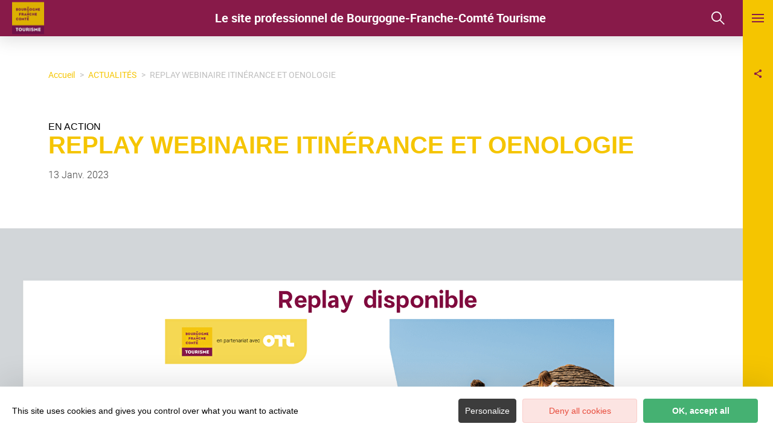

--- FILE ---
content_type: text/html; charset=UTF-8
request_url: https://pros.bourgognefranchecomte.com/actualites/replay-webinaire-itinerance-et-oenologie/
body_size: 13228
content:
<!DOCTYPE html>
<html lang="fr-FR"
	prefix="og: https://ogp.me/ns#"  data-lang="fr">
<head>
    <meta charset="UTF-8">
    <title>REPLAY WEBINAIRE ITINÉRANCE ET OENOLOGIE | CRT de Bourgogne Franche-Comté - Site professionnel</title>

    <meta http-equiv="X-UA-Compatible" content="IE=edge">
    <meta name="viewport" content="width=device-width,initial-scale=1,maximum-scale=1,user-scalable=no">

    <meta name="theme-color" content="#2c9549">
    <meta name="msapplication-navbutton-color" content="#2c9549">
    <meta name="apple-mobile-web-app-status-bar-style" content="#2c9549">
    <meta name="mobile-web-app-capable" content="yes">
    <meta name="apple-mobile-web-app-capable" content="yes"/>
    <meta name="apple-mobile-web-app-status-bar-style" content="#2c9549">

    <meta name='robots' content='max-image-preview:large' />

<!-- All in One SEO Pack 3.3.4 by Michael Torbert of Semper Fi Web Designob_start_detected [-1,-1] -->
<script type="application/ld+json" class="aioseop-schema">{"@context":"https://schema.org","@graph":[{"@type":"Organization","@id":"https://pros.bourgognefranchecomte.com/#organization","url":"https://pros.bourgognefranchecomte.com/","name":"CRT de Bourgogne Franche-Comt\u00e9 - Site professionnel","sameAs":[]},{"@type":"WebSite","@id":"https://pros.bourgognefranchecomte.com/#website","url":"https://pros.bourgognefranchecomte.com/","name":"CRT de Bourgogne Franche-Comt\u00e9 - Site professionnel","publisher":{"@id":"https://pros.bourgognefranchecomte.com/#organization"},"potentialAction":{"@type":"SearchAction","target":"https://pros.bourgognefranchecomte.com/?s={search_term_string}","query-input":"required name=search_term_string"}},{"@type":"WebPage","@id":"https://pros.bourgognefranchecomte.com/actualites/replay-webinaire-itinerance-et-oenologie/#webpage","url":"https://pros.bourgognefranchecomte.com/actualites/replay-webinaire-itinerance-et-oenologie/","inLanguage":"fr-FR","name":"REPLAY WEBINAIRE ITIN\u00c9RANCE ET OENOLOGIE","isPartOf":{"@id":"https://pros.bourgognefranchecomte.com/#website"},"datePublished":"2023-01-13T09:30:23+01:00","dateModified":"2023-01-13T10:49:07+01:00"},{"@type":"Article","@id":"https://pros.bourgognefranchecomte.com/actualites/replay-webinaire-itinerance-et-oenologie/#article","isPartOf":{"@id":"https://pros.bourgognefranchecomte.com/actualites/replay-webinaire-itinerance-et-oenologie/#webpage"},"author":{"@id":"https://pros.bourgognefranchecomte.com/actualites/author/fbourmault/#author"},"headline":"REPLAY WEBINAIRE ITIN\u00c9RANCE ET OENOLOGIE","datePublished":"2023-01-13T09:30:23+01:00","dateModified":"2023-01-13T10:49:07+01:00","commentCount":0,"mainEntityOfPage":{"@id":"https://pros.bourgognefranchecomte.com/actualites/replay-webinaire-itinerance-et-oenologie/#webpage"},"publisher":{"@id":"https://pros.bourgognefranchecomte.com/#organization"},"articleSection":"En action, Fran\u00e7ais"},{"@type":"Person","@id":"https://pros.bourgognefranchecomte.com/actualites/author/fbourmault/#author","name":"fbourmault","sameAs":[],"image":{"@type":"ImageObject","@id":"https://pros.bourgognefranchecomte.com/#personlogo","url":"https://secure.gravatar.com/avatar/38a857e930d76de3a20f97bda2756aa9?s=96&d=mm&r=g","width":96,"height":96,"caption":"fbourmault"}}]}</script>
<link rel="canonical" href="https://pros.bourgognefranchecomte.com/actualites/replay-webinaire-itinerance-et-oenologie/" />
<meta property="og:type" content="activity" />
<meta property="og:title" content="REPLAY WEBINAIRE ITINÉRANCE ET OENOLOGIE | CRT de Bourgogne Franche-Comté - Site professionnel" />
<meta property="og:description" content="Voir le replay Consulter la présentation" />
<meta property="og:url" content="https://pros.bourgognefranchecomte.com/actualites/replay-webinaire-itinerance-et-oenologie/" />
<meta property="og:site_name" content="Le site professionnel de Bourgogne-Franche-Comté Tourisme" />
<meta property="og:image" content="https://pros.bourgognefranchecomte.com/wp-content/plugins/all-in-one-seo-pack/images/default-user-image.png" />
<meta property="og:image:secure_url" content="https://pros.bourgognefranchecomte.com/wp-content/plugins/all-in-one-seo-pack/images/default-user-image.png" />
<meta name="twitter:card" content="summary" />
<meta name="twitter:title" content="REPLAY WEBINAIRE ITINÉRANCE ET OENOLOGIE | CRT de Bourgogne Franche-Co" />
<meta name="twitter:description" content="Voir le replay Consulter la présentation" />
<meta name="twitter:image" content="https://pros.bourgognefranchecomte.com/wp-content/plugins/all-in-one-seo-pack/images/default-user-image.png" />
<!-- All in One SEO Pack -->
<style id='classic-theme-styles-inline-css' type='text/css'>
/*! This file is auto-generated */
.wp-block-button__link{color:#fff;background-color:#32373c;border-radius:9999px;box-shadow:none;text-decoration:none;padding:calc(.667em + 2px) calc(1.333em + 2px);font-size:1.125em}.wp-block-file__button{background:#32373c;color:#fff;text-decoration:none}
</style>
<style id='global-styles-inline-css' type='text/css'>
body{--wp--preset--color--black: #000000;--wp--preset--color--cyan-bluish-gray: #abb8c3;--wp--preset--color--white: #ffffff;--wp--preset--color--pale-pink: #f78da7;--wp--preset--color--vivid-red: #cf2e2e;--wp--preset--color--luminous-vivid-orange: #ff6900;--wp--preset--color--luminous-vivid-amber: #fcb900;--wp--preset--color--light-green-cyan: #7bdcb5;--wp--preset--color--vivid-green-cyan: #00d084;--wp--preset--color--pale-cyan-blue: #8ed1fc;--wp--preset--color--vivid-cyan-blue: #0693e3;--wp--preset--color--vivid-purple: #9b51e0;--wp--preset--gradient--vivid-cyan-blue-to-vivid-purple: linear-gradient(135deg,rgba(6,147,227,1) 0%,rgb(155,81,224) 100%);--wp--preset--gradient--light-green-cyan-to-vivid-green-cyan: linear-gradient(135deg,rgb(122,220,180) 0%,rgb(0,208,130) 100%);--wp--preset--gradient--luminous-vivid-amber-to-luminous-vivid-orange: linear-gradient(135deg,rgba(252,185,0,1) 0%,rgba(255,105,0,1) 100%);--wp--preset--gradient--luminous-vivid-orange-to-vivid-red: linear-gradient(135deg,rgba(255,105,0,1) 0%,rgb(207,46,46) 100%);--wp--preset--gradient--very-light-gray-to-cyan-bluish-gray: linear-gradient(135deg,rgb(238,238,238) 0%,rgb(169,184,195) 100%);--wp--preset--gradient--cool-to-warm-spectrum: linear-gradient(135deg,rgb(74,234,220) 0%,rgb(151,120,209) 20%,rgb(207,42,186) 40%,rgb(238,44,130) 60%,rgb(251,105,98) 80%,rgb(254,248,76) 100%);--wp--preset--gradient--blush-light-purple: linear-gradient(135deg,rgb(255,206,236) 0%,rgb(152,150,240) 100%);--wp--preset--gradient--blush-bordeaux: linear-gradient(135deg,rgb(254,205,165) 0%,rgb(254,45,45) 50%,rgb(107,0,62) 100%);--wp--preset--gradient--luminous-dusk: linear-gradient(135deg,rgb(255,203,112) 0%,rgb(199,81,192) 50%,rgb(65,88,208) 100%);--wp--preset--gradient--pale-ocean: linear-gradient(135deg,rgb(255,245,203) 0%,rgb(182,227,212) 50%,rgb(51,167,181) 100%);--wp--preset--gradient--electric-grass: linear-gradient(135deg,rgb(202,248,128) 0%,rgb(113,206,126) 100%);--wp--preset--gradient--midnight: linear-gradient(135deg,rgb(2,3,129) 0%,rgb(40,116,252) 100%);--wp--preset--font-size--small: 13px;--wp--preset--font-size--medium: 20px;--wp--preset--font-size--large: 36px;--wp--preset--font-size--x-large: 42px;--wp--preset--spacing--20: 0.44rem;--wp--preset--spacing--30: 0.67rem;--wp--preset--spacing--40: 1rem;--wp--preset--spacing--50: 1.5rem;--wp--preset--spacing--60: 2.25rem;--wp--preset--spacing--70: 3.38rem;--wp--preset--spacing--80: 5.06rem;--wp--preset--shadow--natural: 6px 6px 9px rgba(0, 0, 0, 0.2);--wp--preset--shadow--deep: 12px 12px 50px rgba(0, 0, 0, 0.4);--wp--preset--shadow--sharp: 6px 6px 0px rgba(0, 0, 0, 0.2);--wp--preset--shadow--outlined: 6px 6px 0px -3px rgba(255, 255, 255, 1), 6px 6px rgba(0, 0, 0, 1);--wp--preset--shadow--crisp: 6px 6px 0px rgba(0, 0, 0, 1);}:where(.is-layout-flex){gap: 0.5em;}:where(.is-layout-grid){gap: 0.5em;}body .is-layout-flow > .alignleft{float: left;margin-inline-start: 0;margin-inline-end: 2em;}body .is-layout-flow > .alignright{float: right;margin-inline-start: 2em;margin-inline-end: 0;}body .is-layout-flow > .aligncenter{margin-left: auto !important;margin-right: auto !important;}body .is-layout-constrained > .alignleft{float: left;margin-inline-start: 0;margin-inline-end: 2em;}body .is-layout-constrained > .alignright{float: right;margin-inline-start: 2em;margin-inline-end: 0;}body .is-layout-constrained > .aligncenter{margin-left: auto !important;margin-right: auto !important;}body .is-layout-constrained > :where(:not(.alignleft):not(.alignright):not(.alignfull)){max-width: var(--wp--style--global--content-size);margin-left: auto !important;margin-right: auto !important;}body .is-layout-constrained > .alignwide{max-width: var(--wp--style--global--wide-size);}body .is-layout-flex{display: flex;}body .is-layout-flex{flex-wrap: wrap;align-items: center;}body .is-layout-flex > *{margin: 0;}body .is-layout-grid{display: grid;}body .is-layout-grid > *{margin: 0;}:where(.wp-block-columns.is-layout-flex){gap: 2em;}:where(.wp-block-columns.is-layout-grid){gap: 2em;}:where(.wp-block-post-template.is-layout-flex){gap: 1.25em;}:where(.wp-block-post-template.is-layout-grid){gap: 1.25em;}.has-black-color{color: var(--wp--preset--color--black) !important;}.has-cyan-bluish-gray-color{color: var(--wp--preset--color--cyan-bluish-gray) !important;}.has-white-color{color: var(--wp--preset--color--white) !important;}.has-pale-pink-color{color: var(--wp--preset--color--pale-pink) !important;}.has-vivid-red-color{color: var(--wp--preset--color--vivid-red) !important;}.has-luminous-vivid-orange-color{color: var(--wp--preset--color--luminous-vivid-orange) !important;}.has-luminous-vivid-amber-color{color: var(--wp--preset--color--luminous-vivid-amber) !important;}.has-light-green-cyan-color{color: var(--wp--preset--color--light-green-cyan) !important;}.has-vivid-green-cyan-color{color: var(--wp--preset--color--vivid-green-cyan) !important;}.has-pale-cyan-blue-color{color: var(--wp--preset--color--pale-cyan-blue) !important;}.has-vivid-cyan-blue-color{color: var(--wp--preset--color--vivid-cyan-blue) !important;}.has-vivid-purple-color{color: var(--wp--preset--color--vivid-purple) !important;}.has-black-background-color{background-color: var(--wp--preset--color--black) !important;}.has-cyan-bluish-gray-background-color{background-color: var(--wp--preset--color--cyan-bluish-gray) !important;}.has-white-background-color{background-color: var(--wp--preset--color--white) !important;}.has-pale-pink-background-color{background-color: var(--wp--preset--color--pale-pink) !important;}.has-vivid-red-background-color{background-color: var(--wp--preset--color--vivid-red) !important;}.has-luminous-vivid-orange-background-color{background-color: var(--wp--preset--color--luminous-vivid-orange) !important;}.has-luminous-vivid-amber-background-color{background-color: var(--wp--preset--color--luminous-vivid-amber) !important;}.has-light-green-cyan-background-color{background-color: var(--wp--preset--color--light-green-cyan) !important;}.has-vivid-green-cyan-background-color{background-color: var(--wp--preset--color--vivid-green-cyan) !important;}.has-pale-cyan-blue-background-color{background-color: var(--wp--preset--color--pale-cyan-blue) !important;}.has-vivid-cyan-blue-background-color{background-color: var(--wp--preset--color--vivid-cyan-blue) !important;}.has-vivid-purple-background-color{background-color: var(--wp--preset--color--vivid-purple) !important;}.has-black-border-color{border-color: var(--wp--preset--color--black) !important;}.has-cyan-bluish-gray-border-color{border-color: var(--wp--preset--color--cyan-bluish-gray) !important;}.has-white-border-color{border-color: var(--wp--preset--color--white) !important;}.has-pale-pink-border-color{border-color: var(--wp--preset--color--pale-pink) !important;}.has-vivid-red-border-color{border-color: var(--wp--preset--color--vivid-red) !important;}.has-luminous-vivid-orange-border-color{border-color: var(--wp--preset--color--luminous-vivid-orange) !important;}.has-luminous-vivid-amber-border-color{border-color: var(--wp--preset--color--luminous-vivid-amber) !important;}.has-light-green-cyan-border-color{border-color: var(--wp--preset--color--light-green-cyan) !important;}.has-vivid-green-cyan-border-color{border-color: var(--wp--preset--color--vivid-green-cyan) !important;}.has-pale-cyan-blue-border-color{border-color: var(--wp--preset--color--pale-cyan-blue) !important;}.has-vivid-cyan-blue-border-color{border-color: var(--wp--preset--color--vivid-cyan-blue) !important;}.has-vivid-purple-border-color{border-color: var(--wp--preset--color--vivid-purple) !important;}.has-vivid-cyan-blue-to-vivid-purple-gradient-background{background: var(--wp--preset--gradient--vivid-cyan-blue-to-vivid-purple) !important;}.has-light-green-cyan-to-vivid-green-cyan-gradient-background{background: var(--wp--preset--gradient--light-green-cyan-to-vivid-green-cyan) !important;}.has-luminous-vivid-amber-to-luminous-vivid-orange-gradient-background{background: var(--wp--preset--gradient--luminous-vivid-amber-to-luminous-vivid-orange) !important;}.has-luminous-vivid-orange-to-vivid-red-gradient-background{background: var(--wp--preset--gradient--luminous-vivid-orange-to-vivid-red) !important;}.has-very-light-gray-to-cyan-bluish-gray-gradient-background{background: var(--wp--preset--gradient--very-light-gray-to-cyan-bluish-gray) !important;}.has-cool-to-warm-spectrum-gradient-background{background: var(--wp--preset--gradient--cool-to-warm-spectrum) !important;}.has-blush-light-purple-gradient-background{background: var(--wp--preset--gradient--blush-light-purple) !important;}.has-blush-bordeaux-gradient-background{background: var(--wp--preset--gradient--blush-bordeaux) !important;}.has-luminous-dusk-gradient-background{background: var(--wp--preset--gradient--luminous-dusk) !important;}.has-pale-ocean-gradient-background{background: var(--wp--preset--gradient--pale-ocean) !important;}.has-electric-grass-gradient-background{background: var(--wp--preset--gradient--electric-grass) !important;}.has-midnight-gradient-background{background: var(--wp--preset--gradient--midnight) !important;}.has-small-font-size{font-size: var(--wp--preset--font-size--small) !important;}.has-medium-font-size{font-size: var(--wp--preset--font-size--medium) !important;}.has-large-font-size{font-size: var(--wp--preset--font-size--large) !important;}.has-x-large-font-size{font-size: var(--wp--preset--font-size--x-large) !important;}
.wp-block-navigation a:where(:not(.wp-element-button)){color: inherit;}
:where(.wp-block-post-template.is-layout-flex){gap: 1.25em;}:where(.wp-block-post-template.is-layout-grid){gap: 1.25em;}
:where(.wp-block-columns.is-layout-flex){gap: 2em;}:where(.wp-block-columns.is-layout-grid){gap: 2em;}
.wp-block-pullquote{font-size: 1.5em;line-height: 1.6;}
</style>
<link rel='stylesheet' id='main-style-css' href='https://pros.bourgognefranchecomte.com/theme/assets/dist/style-1742808268.css' type='text/css' media='all' />
<link rel='stylesheet' id='acf-icon-picker-css' href='https://pros.bourgognefranchecomte.com/theme/assets/fonts/pros-icomoon/style.css#defer' defer='defer' type='text/css' media='all' />
<link rel='shortlink' href='https://pros.bourgognefranchecomte.com/?p=5648' />
<script>document.documentElement.className += " js";</script>

                <link rel="apple-touch-icon" sizes="180x180" href="https://pros.bourgognefranchecomte.com/uploads/2021/04/favicon-bfct-180x180-1c62850a0f554b6c858adeb2ff2884f8.png">
        <link rel="icon" type="image/png" sizes="32x32" href="https://pros.bourgognefranchecomte.com/uploads/2021/04/favicon-bfct-32x32-1c62850a0f554b6c858adeb2ff2884f8.png">
        <link rel="icon" type="image/png" sizes="16x16" href="https://pros.bourgognefranchecomte.com/uploads/2021/04/favicon-bfct-16x16-1c62850a0f554b6c858adeb2ff2884f8.png">
        
    
    
    <!-- Matomo -->
    <script type="text/javascript">
        var _paq = window._paq || [];


        // Non Propagration des Cookies
        _paq.push([function () {
            var self = this;

            function getOriginalVisitorCookieTimeout() {
                var now = new Date(),
                    nowTs = Math.round(now.getTime() / 1000),
                    visitorInfo = self.getVisitorInfo();
                var createTs = parseInt(visitorInfo[2]);
                var cookieTimeout = 33696000; // 13 mois en secondes
                var originalTimeout = createTs + cookieTimeout - nowTs;
                return originalTimeout;
            }

            this.setVisitorCookieTimeout(getOriginalVisitorCookieTimeout());
        }]);


        /* tracker methods like "setCustomDimension" should be called before "trackPageView" */
        _paq.push(['trackPageView']);
        _paq.push(['enableLinkTracking']);
        (function () {
            var u = "https://matomo.fas-bfct.fr/";
            _paq.push(['addTracker', u + 'matomo.php', 1]);
                        _paq.push(['setSiteId', '8']);
                        _paq.push(['setTrackerUrl', u + 'matomo.php']);
            var d = document, g = d.createElement('script'), s = d.getElementsByTagName('script')[0];
            g.type = 'text/javascript';
            g.async = true;
            g.defer = true;
            g.src = u + 'matomo.js';
            s.parentNode.insertBefore(g, s);
        })();
    </script>
    <!-- End Matomo Code -->
</head>

<body >
<header id="header" class="type-2">

    <!-- Logo du site -->
    <a href="https://pros.bourgognefranchecomte.com/" class="logo">
                <figure><img src="https://pros.bourgognefranchecomte.com/uploads/2021/04/logo-bfct2x-0x53.png" alt="" width="53" height="53" srcset="https://pros.bourgognefranchecomte.com/uploads/2021/04/logo-bfct2x-0x53.png 1x, https://pros.bourgognefranchecomte.com/uploads/2021/04/logo-bfct2x-0x106.png 2x" /><figcaption tabindex="25">Bourgogne-Franche-Comté Tourisme</figcaption></figure>    </a>

    <!-- Navigation centrale -->
    <div class="wrapper-nav">
        <!-- Title Menu - Mobile -->
        <span class="title-menu">Menu <span class="fas-ico-cross close-menu"></span></span>


                    <form method="get" class="form-search" action="/">
                <label for="search" class="hide">Rechercher</label>
                <input type="text" name="search" id="search" placeholder="Rechercher...">
                <button id="search-fake-btn" type="submit" class="gtm-full-text"><span class="fas-ico-search"></span></button>
            </form>
        
        <nav>
            <ul>
                                    <li >
                        <a data-menu-hl="menu_highlight_19"  href="https://pros.bourgognefranchecomte.com/actualites/" data-gtm="menu-niveau1">ACTUALITÉS</a>
                                            </li>
                                        <li class="has-sub-menu">
                        <a data-menu-hl="menu_highlight_13"  href="https://pros.bourgognefranchecomte.com/" data-gtm="menu-niveau1">Le CRT en action</a>
                                                    <div class="sub-menu">
                                <div class="meta-header">
                                    <span class="back"><span class="fas-ico-arrow-left"></span>Retour</span>
                                    <span class="title-niveau-1">Le CRT en action</span>
                                </div>
                                <div class="wrapper-menu-niveau-2">
                                    <ul class="menu-niveau-2">
                                                                                    <li><a  href="https://pros.bourgognefranchecomte.com/crt-mode-demploi/politique-touristique-regionale/">Politique touristique régionale</a></li>
                                                                                    <li><a  href="https://pros.bourgognefranchecomte.com/la-strategie-marketing-du-crt/">Stratégie marketing BFC Tourisme</a></li>
                                                                                    <li><a  href="https://pros.bourgognefranchecomte.com/crt-mode-demploi/webinaires-bfct/">Webinaires Les Instantanés de BFC Tourisme</a></li>
                                                                                    <li><a  href="https://pros.bourgognefranchecomte.com/les-lettres-mensuelles/">Lettres mensuelles</a></li>
                                                                                    <li><a  href="https://pros.bourgognefranchecomte.com/crt-mode-demploi/bilans-dactivites/">Rapports d'activité</a></li>
                                                                                    <li><a  href="https://pros.bourgognefranchecomte.com/crt-mode-demploi/organigramme-2/">Organigramme</a></li>
                                                                                    <li><a  href="https://pros.bourgognefranchecomte.com/crt-mode-demploi/villes-et-villages-fleuris/">Villes et Villages Fleuris</a></li>
                                                                            </ul>
                                </div>

                                <div class="sub-images v-tablet-p">
                                        <a  href="https://pros.bourgognefranchecomte.com/observatoire/" class="item">    <div>
        <figure class="fit-cover"><img src="[data-uri]"  data-src="https://pros.bourgognefranchecomte.com/uploads/2021/05/shutterstock_1124654531_chiffresclesconverti-200x260-1633352623.jpg" alt="" width="200" height="260" class="lazy"/></figure>        <span class="title">L'Observatoire</span>    </div>
    </a>        <a  href="https://pros.bourgognefranchecomte.com/accompagner-les-professionnels-du-tourisme/decibelles-data/" class="item">    <div>
        <figure class="fit-cover"><img src="[data-uri]"  data-src="https://pros.bourgognefranchecomte.com/uploads/2021/10/shutterstock__bfc_tourisme-bfc_0023602-converti-200x260-1633355548.jpg" alt="" width="200" height="260" class="lazy"/></figure>        <span class="title">Décibelles Data</span>    </div>
    </a>        <a  href="https://pros.bourgognefranchecomte.com/actualites/" class="item">    <div>
        <figure class="fit-cover"><img src="[data-uri]"  data-src="https://pros.bourgognefranchecomte.com/uploads/2021/05/shutterstock-bfc_0021147-200x260-1633352485.jpg" alt="" width="200" height="260" class="lazy"/><figcaption tabindex="75">Shutterstock</figcaption></figure>        <span class="title">Actualités</span>    </div>
    </a>                                    </div>
                            </div>
                                            </li>
                                        <li >
                        <a data-menu-hl="menu_highlight_10003"  href="https://pros.bourgognefranchecomte.com/crt-mode-demploi/les-rendez-vous-du-tourisme-en-bourgogne-franche-comte-2/" data-gtm="menu-niveau1">Les RDV du Tourisme en BFC</a>
                                            </li>
                                        <li class="has-sub-menu">
                        <a data-menu-hl="menu_highlight_1702"  href="https://pros.bourgognefranchecomte.com/destinations/" data-gtm="menu-niveau1">Destinations</a>
                                                    <div class="sub-menu">
                                <div class="meta-header">
                                    <span class="back"><span class="fas-ico-arrow-left"></span>Retour</span>
                                    <span class="title-niveau-1">Destinations</span>
                                </div>
                                <div class="wrapper-menu-niveau-2">
                                    <ul class="menu-niveau-2">
                                                                                    <li><a  href="https://pros.bourgognefranchecomte.com/destinations/bourgogne/">La Bourgogne</a></li>
                                                                                    <li><a  href="https://pros.bourgognefranchecomte.com/destinations/montagnes-du-jura/">Montagnes du Jura</a></li>
                                                                                    <li><a  href="https://pros.bourgognefranchecomte.com/destinations/massif-des-vosges/">Massif des Vosges – Vosges du sud</a></li>
                                                                                    <li><a  href="https://pros.bourgognefranchecomte.com/destinations/en-bourgogne-franche-comte/">Sortez Chez Vous en Bourgogne-Franche-Comté</a></li>
                                                                            </ul>
                                </div>

                                <div class="sub-images v-tablet-p">
                                                                    </div>
                            </div>
                                            </li>
                                        <li class="has-sub-menu">
                        <a data-menu-hl="menu_highlight_2342"  href="https://pros.bourgognefranchecomte.com/filieres/" data-gtm="menu-niveau1">Filières</a>
                                                    <div class="sub-menu">
                                <div class="meta-header">
                                    <span class="back"><span class="fas-ico-arrow-left"></span>Retour</span>
                                    <span class="title-niveau-1">Filières</span>
                                </div>
                                <div class="wrapper-menu-niveau-2">
                                    <ul class="menu-niveau-2">
                                                                                    <li><a  href="https://pros.bourgognefranchecomte.com/filieres/le-collectif-itinerance/">Filière Itinérance</a></li>
                                                                                    <li><a  href="https://pros.bourgognefranchecomte.com/filieres/le-collectif-patrimoine/">Filière Patrimoine</a></li>
                                                                                    <li><a  href="https://pros.bourgognefranchecomte.com/filieres/tourisme-daffaires/">Filière Tourisme d'affaires</a></li>
                                                                                    <li><a  href="https://pros.bourgognefranchecomte.com/filieres/filiere-oenotourisme/">Filière Oenotourisme</a></li>
                                                                                    <li><a  href="https://pros.bourgognefranchecomte.com/filieres/filiere-gastronomie/">Filière Gastronomie</a></li>
                                                                                    <li><a  href="https://pros.bourgognefranchecomte.com/accompagner-les-professionnels-du-tourisme/rester-competitifs/destination-dexcellence/">Destination d’Excellence</a></li>
                                                                                    <li><a  href="https://pros.bourgognefranchecomte.com/accompagner-les-professionnels-du-tourisme/rester-competitifs/tourisme-durable/">Tourisme Durable</a></li>
                                                                            </ul>
                                </div>

                                <div class="sub-images v-tablet-p">
                                                                    </div>
                            </div>
                                            </li>
                                        <li class="has-sub-menu">
                        <a data-menu-hl="menu_highlight_2262"  href="https://pros.bourgognefranchecomte.com/accompagner-les-professionnels-du-tourisme/" data-gtm="menu-niveau1">Accompagnement</a>
                                                    <div class="sub-menu">
                                <div class="meta-header">
                                    <span class="back"><span class="fas-ico-arrow-left"></span>Retour</span>
                                    <span class="title-niveau-1">Accompagnement</span>
                                </div>
                                <div class="wrapper-menu-niveau-2">
                                    <ul class="menu-niveau-2">
                                                                                    <li><a  href="https://pros.bourgognefranchecomte.com/accompagner-les-professionnels-du-tourisme/outils/">Outils</a></li>
                                                                                    <li><a  href="https://pros.bourgognefranchecomte.com/accompagner-les-professionnels-du-tourisme/rester-competitifs/">Rester compétitifs</a></li>
                                                                            </ul>
                                </div>

                                <div class="sub-images v-tablet-p">
                                                                    </div>
                            </div>
                                            </li>
                                        <li >
                        <a data-menu-hl="menu_highlight_1923"  href="https://pros.bourgognefranchecomte.com/observatoire/" data-gtm="menu-niveau1">Observatoire régional</a>
                                            </li>
                                        <li >
                        <a data-menu-hl="menu_highlight_1718"  href="https://pros.bourgognefranchecomte.com/promotion-commerciale/" data-gtm="menu-niveau1">Promotion commerciale</a>
                                            </li>
                                        <li >
                        <a data-menu-hl="menu_highlight_1719"  href="https://pros.bourgognefranchecomte.com/presse/" data-gtm="menu-niveau1">Presse</a>
                                            </li>
                                </ul>
        </nav>


        <!-- IMAGES -->
        <div class="wrapper-sub-images">
            <!-- Menu Secondaire -->
                <div class="menu-secondaire">

        <ul class="menu-pro"></ul>

                    <!-- Social Networks -->
            <ul class="social-networks">
                                    <li><a href="https://www.facebook.com/groups/bfctourisme360/" target="_blank" data-gtm="reseaux sociaux"><span class="icon-ico-facebook"></span></a></li>
                                        <li><a href="https://fr.linkedin.com/company/bfct-360" target="_blank" data-gtm="reseaux sociaux"><span class="icon-ico-linkedin"></span></a></li>
                                        <li><a href="https://www.youtube.com/@bfctourisme360" target="_blank" data-gtm="reseaux sociaux"><span class="icon-ico-youtube-square"></span></a></li>
                                </ul>
        
    </div>
    




            <div class="sub-images">
                                        <div id="menu_highlight_13">
                                <a  href="https://pros.bourgognefranchecomte.com/observatoire/" class="item">    <div>
        <figure class="fit-cover"><img src="[data-uri]"  data-src="https://pros.bourgognefranchecomte.com/uploads/2021/05/shutterstock_1124654531_chiffresclesconverti-200x260-1633352623.jpg" alt="" width="200" height="260" class="lazy"/></figure>        <span class="title">L'Observatoire</span>    </div>
    </a>        <a  href="https://pros.bourgognefranchecomte.com/accompagner-les-professionnels-du-tourisme/decibelles-data/" class="item">    <div>
        <figure class="fit-cover"><img src="[data-uri]"  data-src="https://pros.bourgognefranchecomte.com/uploads/2021/10/shutterstock__bfc_tourisme-bfc_0023602-converti-200x260-1633355548.jpg" alt="" width="200" height="260" class="lazy"/></figure>        <span class="title">Décibelles Data</span>    </div>
    </a>        <a  href="https://pros.bourgognefranchecomte.com/actualites/" class="item">    <div>
        <figure class="fit-cover"><img src="[data-uri]"  data-src="https://pros.bourgognefranchecomte.com/uploads/2021/05/shutterstock-bfc_0021147-200x260-1633352485.jpg" alt="" width="200" height="260" class="lazy"/><figcaption tabindex="27">Shutterstock</figcaption></figure>        <span class="title">Actualités</span>    </div>
    </a>                            </div>
                                                <div id="menu_highlight_1702">
                                                    </div>
                                                <div id="menu_highlight_2342">
                                                    </div>
                                                <div id="menu_highlight_2262">
                                                    </div>
                                    </div>
        </div>

    </div>

    <div class="title-site">
        <span class="title-desktop"> Le site professionnel de Bourgogne-Franche-Comté Tourisme </span>
        <span class="title-mobile">  Site Pros BFC Tourisme </span>
    </div>

    <!-- Navigation secondaire -->
    <div class="nav-right">
        
        <div class="data-weather" data-weather-city="">
            <!--
            <span class="data-topweather-weather">
                <span class="meteo-basecloud"></span>
                <span class="meteo-drizzle"></span>
                <span class="meteo-sunny"></span></span>
            <span class="temp">12°C</span>
            -->
        </div>

        
                    <a href="#overlay-search" class="icon-search" data-gtm="rechercher"><span class="fas-ico-search"></span></a>
        
        <!-- BURGER MENU -->
        <div class="wrapper-menu-burger" data-gtm="menu">
            <div class="th-menu">
                <span></span>
                <span></span>
                <span></span>
                <span></span>
            </div>
        </div>
    </div>


</header><main class="gabarit-blog">
    <article>
        <header>
                <div class="social-share">
        <input class="toggle-input" id="toggle-input" type="checkbox">
        <label aria-hidden="true" aria-label="Partagez sur les réseaux sociaux" class="toggle" for="toggle-input"><span>Réseaux sociaux</span></label>

        <ul class="network-list">
            <li class="facebook"><a aria-label="Partagez sur Facebook" data-href="#" id="sharefacebook" target="_blank" title="Lien de partage sur Facebook"
                                    href="https://www.facebook.com/sharer/sharer.php?u=https://pros.bourgognefranchecomte.com/actualites/replay-webinaire-itinerance-et-oenologie/"></a></li>
            <li class="twitter"><a aria-label="Partagez sur Twitter" id="sharetwitter" target="_blank" title="Lien de partage sur Twitter"
                                   href="https://twitter.com/intent/tweet?text=https://pros.bourgognefranchecomte.com/actualites/replay-webinaire-itinerance-et-oenologie/"></a></li>
            <li class="linkedin"><a aria-label="Partagez sur LinkedIn" id="ShareLinkedIn" target="_blank" title="Lien de partage sur LinkedIn"
                                    href="https://www.linkedin.com/shareArticle?mini=true&amp;url=https://pros.bourgognefranchecomte.com/actualites/replay-webinaire-itinerance-et-oenologie/"></a></li>
            <li class="mail"><a aria-label="Partagez par Email" id="ShareMail" title="Lien de partage par Email" href="mailto:&amp;body=https://pros.bourgognefranchecomte.com/actualites/replay-webinaire-itinerance-et-oenologie/"></a></li>
        </ul>
    </div>
    
            <!-- SI PAS D'IMAGE A LA UNE, ALORS ON AJOUTE LA CLASS no-image-une -->
            <div class="wrapper-datas ">
                <div class="content-wrapper content-wrapper-large">
                                <script type="application/ld+json">{"@context":"https:\/\/schema.org","@type":"BreadcrumbList","itemListElement":[{"@type":"ListItem","position":1,"name":"Accueil","item":"https:\/\/pros.bourgognefranchecomte.com\/"},{"@type":"ListItem","position":2,"name":"ACTUALIT\u00c9S","item":"https:\/\/pros.bourgognefranchecomte.com\/actualites\/"},{"@type":"ListItem","position":3,"name":"REPLAY WEBINAIRE ITIN\u00c9RANCE ET OENOLOGIE"}]}</script>
            <div id="breadcrumb">
        <span>
                       <a href="https://pros.bourgognefranchecomte.com/">Accueil</a>
                        <span>
                                            <a href="https://pros.bourgognefranchecomte.com/actualites/">ACTUALITÉS</a>
                                <span class="breadcrumb_last">REPLAY WEBINAIRE ITINÉRANCE ET OENOLOGIE</span>
                                                            </span>
    </div>
    


                    <div class="meta-header bloc-texte">
                        <span class="surtitre">En action</span>                        <h1>REPLAY WEBINAIRE ITINÉRANCE ET OENOLOGIE</h1>

                        <time datetime="">13 Janv. 2023</time>
                    </div>
                </div>

                <figure class="fit-cover"><picture><source srcset="https://pros.bourgognefranchecomte.com/uploads/2023/01/replay-disponible-4-420x420.png"  media="(max-width: 420px)" /><source srcset="https://pros.bourgognefranchecomte.com/uploads/2023/01/replay-disponible-4-800x440.png"  media="(max-width: 800px)" /><source srcset="https://pros.bourgognefranchecomte.com/uploads/2023/01/replay-disponible-4-1024x556.png"  media="(max-width: 1024px)" /><img src="https://pros.bourgognefranchecomte.com/uploads/2023/01/replay-disponible-4-1600x700-1673603085.png" alt="" width="1600" height="700"/></picture></figure>            </div>

            <!-- ACCROCHE -->
                    </header>


        <!-- CONTENU -->
        <div class="content-wrapper grid-extra-small bloc-texte content-article">
            <p><strong><a class="btn" href="https://youtu.be/06XZIfmNknE?data-gtm=doc-videos" target="_blank" rel="noopener noreferrer">Voir le replay</a></strong></p>
<p><strong><a class="btn" href="https://pros.bourgognefranchecomte.com/uploads/2023/01/webinaire_litinerance-tourstique-une-nouvelle-facon-de-decouvrir-loenologie.pdf?data-gtm=doc-autres" target="_blank" rel="noopener noreferrer">Consulter la présentation</a></strong></p>
        </div>

        <footer>
            <!-- LISTING CATEGORIE -->
            
            <!-- AUTHOR -->
                    </footer>
    </article>


    <!-- ARTICLES EN RELATION -->
    
    <!-- PREV/NEXT ARTICLES -->
            <div class="pagination-blog">
                            <a class="prev" href="https://pros.bourgognefranchecomte.com/actualites/tropees-horizons-2023-les-candidatures-sont-ouvertes/">
                    <span class="title"><strong>TROPHÉES HORIZONS 2023 :LES CANDIDATURES SONT OUVERTES !</strong></span>
                    <time datetime="2023-01-10 12:00:35">10 janv.. 2023</time>
                </a>
                                            <a class="next" href="https://pros.bourgognefranchecomte.com/actualites/une-bibliotheque-dimages-a-votre-service/">
                    <span class="title"><strong>UNE BIBLIOTHEQUE D&rsquo;IMAGES À VOTRE SERVICE</strong></span>
                    <time datetime="2023-01-19 17:20:02">19 janv.. 2023</time>
                </a>
                        </div>
        </main><footer id="footer">

    <div class="content-wrapper content-wrapper-large newsletter type-1 " >
  <div class="bloc-texte">
      <span class="title-newsletter">Restons connectés</span>      <span class="surtitre">Pour suivre les actions et l'actualité du CRT</span>        </div>


          <!-- Réseaux sociaux -->
      <div class="networks">
            <span>Suivez-nous sur :</span>
        <ul>
                          <li><a href="https://www.facebook.com/groups/bfctourisme360/" target="_blank" aria-label="icon-ico-facebook" data-gtm="social-icon-ico-facebook"><span class="icon-ico-facebook"></span></a></li>
                              <li><a href="https://fr.linkedin.com/company/bfct-360" target="_blank" aria-label="icon-ico-linkedin" data-gtm="social-icon-ico-linkedin"><span class="icon-ico-linkedin"></span></a></li>
                              <li><a href="https://www.youtube.com/@bfctourisme360" target="_blank" aria-label="icon-ico-youtube-square" data-gtm="social-icon-ico-youtube-square"><span class="icon-ico-youtube-square"></span></a></li>
                        </ul>
      </div>
    
  <!-- form ici -->
    <div class="frm_forms  with_frm_style frm_style_style-formidable" id="frm_form_1_container" data-token="3a211af219e3332842e5425f019006b5"><form enctype="multipart/form-data" method="post" class="frm-show-form  frm_pro_form " id="form_form-strate-newsletter" data-token="3a211af219e3332842e5425f019006b5"><div class="frm_form_fields "><fieldset><legend class="frm_screen_reader">Newsletter</legend><div class="frm_fields_container"><input type="hidden" name="frm_action" value="create" /><input type="hidden" name="form_id" value="1" /><input type="hidden" name="frm_hide_fields_1" id="frm_hide_fields_1" value="" /><input type="hidden" name="form_key" value="form-strate-newsletter" /><input type="hidden" name="item_meta[0]" value="" /><input type="hidden" id="frm_submit_entry_1" name="frm_submit_entry_1" value="bb1b1cc5cc" /><input type="hidden" name="_wp_http_referer" value="/actualites/replay-webinaire-itinerance-et-oenologie/" /><div id="frm_field_11_container" class="frm_form_field form-field  frm_top_container frm_half frm_first"><label for="field_zh5h4" id="field_zh5h4_label" class="frm_primary_label">Nom<span class="frm_required"></span></label><input type="text" id="field_zh5h4" name="item_meta[11]" value=""  placeholder="Nom" data-invmsg="texte est non valide" aria-invalid="false"  /></div><div id="frm_field_12_container" class="frm_form_field form-field  frm_top_container frm_half"><label for="field_7qw4q" id="field_7qw4q_label" class="frm_primary_label">Prénom<span class="frm_required"></span></label><input type="text" id="field_7qw4q" name="item_meta[12]" value=""  placeholder="Prénom" data-invmsg="texte est non valide" aria-invalid="false"  /></div><div id="frm_field_13_container" class="frm_form_field form-field  frm_top_container frm_half frm_first"><label for="field_th2y6" id="field_th2y6_label" class="frm_primary_label">Code Postal<span class="frm_required"></span></label><input type="text" id="field_th2y6" name="item_meta[13]" value=""  placeholder="Code Postal" data-invmsg="texte est non valide" aria-invalid="false"  /></div><div id="frm_field_1_container" class="frm_form_field form-field  frm_required_field frm_top_container"><label for="field_4hna6" id="field_4hna6_label" class="frm_primary_label">Email : <span class="frm_required">*</span></label><input type="email" id="field_4hna6" name="item_meta[1]" value=""  placeholder="Votre email : *" data-reqmsg="Ce champ ne peut pas être vide" aria-required="true" data-invmsg="E-mail est non valide" aria-invalid="false"  /></div><div id="frm_field_2_container" class="frm_form_field form-field  frm_required_field frm_top_container vertical_radio"><div id="field_yxw5l_label" class="frm_primary_label"><span class="frm_required">*</span></div><div class="frm_opt_container" role="group"><div class="frm_checkbox" id="frm_checkbox_2-0"><label  for="field_yxw5l-0"><input type="checkbox" name="item_meta[2][]" id="field_yxw5l-0" value="rgpd"  data-reqmsg="Ce champ ne peut pas être vide" data-invmsg="This field is invalid" aria-invalid="false"   aria-required="true"  /> En vous inscrivant à la Newsletter Bourgogne-Franche-Comté Tourisme, vous acceptez de recevoir régulièrement nos informations par email et vous prenez connaissance de notre <a href="/politique-de-confidentialite/">politique de confidentialité</a></label></div></div></div><div id="frm_field_120_container" class="frm_form_field form-field "><div class="frm_submit"><button class="frm_button_submit frm_final_submit" type="submit"  formnovalidate="formnovalidate">M’inscrire à la newsletter</button></div></div><input type="hidden" name="item_key" value="" /><div class="frm__6707dd3fde8fb"><label for="frm_email_1"  style="display:none;">If you are human, leave this field blank.</label><input  id="frm_email_1" type="email" class="frm_verify" name="frm__6707dd3fde8fb" value=""  style="display:none;" /></div><input name="frm_state" type="hidden" value="LgB+Kiop4QEzswGAjAmVnKygEsgRsDpvDNHQ5xkggWI=" /></div></fieldset></div></form></div></div><div class="content-wrapper content-wrapper-large partenaires type-1">
    <span class="title-newsletter">Nos partenaires</span>
    <div class="wrapper-logos">
                        <a href="http://www.atout-france.fr/" class="logo" target="_blank">
                    <figure><img src="[data-uri]"  data-src="https://pros.bourgognefranchecomte.com/uploads/2021/07/telechargement-122x61.jpg" alt="" width="122" height="61" src="[data-uri]"  data-srcset="https://pros.bourgognefranchecomte.com/uploads/2021/07/telechargement-122x61.jpg 1x, https://pros.bourgognefranchecomte.com/uploads/2021/07/telechargement-244x122.jpg 2x"  class="lazy"/></figure>                </a>
                                <a href="https://www.europe-en-france.gouv.fr/fr" class="logo" target="_blank">
                    <figure><img src="[data-uri]"  data-src="https://pros.bourgognefranchecomte.com/uploads/2021/07/logo_europe_engage_couleur_feder-122x61.jpg" alt="" width="122" height="61" src="[data-uri]"  data-srcset="https://pros.bourgognefranchecomte.com/uploads/2021/07/logo_europe_engage_couleur_feder-122x61.jpg 1x, https://pros.bourgognefranchecomte.com/uploads/2021/07/logo_europe_engage_couleur_feder-244x122.jpg 2x"  class="lazy"/></figure>                </a>
                                <a href="https://www.bourgognefranchecomte.fr/" class="logo" target="_blank">
                    <figure><img src="[data-uri]"  data-src="https://pros.bourgognefranchecomte.com/uploads/external/4a95e01a0956c2b2c9549f647ed182bc-bfc_0018537-1-244x122-1678957212-122x61.jpg" alt="" width="122" height="61" src="[data-uri]"  data-srcset="https://pros.bourgognefranchecomte.com/uploads/external/4a95e01a0956c2b2c9549f647ed182bc-bfc_0018537-1-244x122-1678957212-122x61.jpg 1x, https://pros.bourgognefranchecomte.com/uploads/2021/06/bfc_0018537-1-244x122-1678957212.jpg 2x"  class="lazy"/><figcaption tabindex="13">Logo du Conseil régional</figcaption></figure>                </a>
                                <a href="https://www.auvergnerhonealpes.fr/" class="logo" target="_blank">
                    <figure><img src="[data-uri]"  data-src="https://pros.bourgognefranchecomte.com/uploads/external/3393ec0cf0dad7d8c581fc3c0ba63a85-logo_region_rvb-bleu-gris-244x122-1678957565-122x61.png" alt="" width="122" height="61" src="[data-uri]"  data-srcset="https://pros.bourgognefranchecomte.com/uploads/external/3393ec0cf0dad7d8c581fc3c0ba63a85-logo_region_rvb-bleu-gris-244x122-1678957565-122x61.png 1x, https://pros.bourgognefranchecomte.com/uploads/2021/09/logo_region_rvb-bleu-gris-244x122-1678957565.png 2x"  class="lazy"/></figure>                </a>
                                <a href="https://www.cotedor-tourisme.com/" class="logo" target="_blank">
                    <figure><img src="[data-uri]"  data-src="https://pros.bourgognefranchecomte.com/uploads/2021/04/cote-dor-attractivite-122x61.jpg" alt="" width="121" height="61" src="[data-uri]"  data-srcset="https://pros.bourgognefranchecomte.com/uploads/2021/04/cote-dor-attractivite-122x61.jpg 1x, https://pros.bourgognefranchecomte.com/uploads/2021/04/cote-dor-attractivite-244x122.jpg 2x"  class="lazy"/></figure>                </a>
                                <a href="https://www.nievre-tourisme.com/" class="logo" target="_blank">
                    <figure><img src="[data-uri]"  data-src="https://pros.bourgognefranchecomte.com/uploads/2022/09/nievre-attractive-122x61.jpg" alt="" width="122" height="61" src="[data-uri]"  data-srcset="https://pros.bourgognefranchecomte.com/uploads/2022/09/nievre-attractive-122x61.jpg 1x, https://pros.bourgognefranchecomte.com/uploads/2022/09/nievre-attractive-244x122.jpg 2x"  class="lazy"/></figure>                </a>
                                <a href="https://www.route71.fr/" class="logo" target="_blank">
                    <figure><img src="[data-uri]"  data-src="https://pros.bourgognefranchecomte.com/uploads/external/471d532a85c210b4a6326848f983db3f-logo_route71-244x122-1678957793-122x61.png" alt="" width="122" height="61" src="[data-uri]"  data-srcset="https://pros.bourgognefranchecomte.com/uploads/external/471d532a85c210b4a6326848f983db3f-logo_route71-244x122-1678957793-122x61.png 1x, https://pros.bourgognefranchecomte.com/uploads/2021/09/logo_route71-244x122-1678957793.png 2x"  class="lazy"/></figure>                </a>
                                <a href="https://www.tourisme-yonne.com/" class="logo" target="_blank">
                    <figure><img src="[data-uri]"  data-src="https://pros.bourgognefranchecomte.com/uploads/external/f785bcc387a50feb5e60e4b6e862adbe-yonne-tourisme-244x122-1678957969-122x61.png" alt="" width="122" height="61" src="[data-uri]"  data-srcset="https://pros.bourgognefranchecomte.com/uploads/external/f785bcc387a50feb5e60e4b6e862adbe-yonne-tourisme-244x122-1678957969-122x61.png 1x, https://pros.bourgognefranchecomte.com/uploads/2022/09/yonne-tourisme-244x122-1678957969.png 2x"  class="lazy"/></figure>                </a>
                                <a href="https://www.doubs.travel/" class="logo" target="_blank">
                    <figure><img src="[data-uri]"  data-src="https://pros.bourgognefranchecomte.com/uploads/external/1a40f9edc0c1c6bd80e9b15b487f32c7-bfc_0021025-244x122-1678958287-122x61.jpg" alt="" width="122" height="61" src="[data-uri]"  data-srcset="https://pros.bourgognefranchecomte.com/uploads/external/1a40f9edc0c1c6bd80e9b15b487f32c7-bfc_0021025-244x122-1678958287-122x61.jpg 1x, https://pros.bourgognefranchecomte.com/uploads/2021/06/bfc_0021025-244x122-1678958287.jpg 2x"  class="lazy"/><figcaption tabindex="109">Logo DOUBS TOURISME</figcaption></figure>                </a>
                                <a href="https://www.jura-tourism.com/" class="logo" target="_blank">
                    <figure><img src="[data-uri]"  data-src="https://pros.bourgognefranchecomte.com/uploads/external/d4781011820c281cd5d00ece9ae3d57a-index-244x122-1678958822-122x61.png" alt="" width="122" height="61" src="[data-uri]"  data-srcset="https://pros.bourgognefranchecomte.com/uploads/external/d4781011820c281cd5d00ece9ae3d57a-index-244x122-1678958822-122x61.png 1x, https://pros.bourgognefranchecomte.com/uploads/2021/06/index-244x122-1678958822.png 2x"  class="lazy"/></figure>                </a>
                                <a href="https://www.jura.fr/" class="logo" target="_blank">
                    <figure><img src="[data-uri]"  data-src="https://pros.bourgognefranchecomte.com/uploads/external/d6aa744dfc0441ac32606c1b77ce538e-cd39_logo_2015_nb-244x122-1678958339-122x61.jpg" alt="" width="122" height="61" src="[data-uri]"  data-srcset="https://pros.bourgognefranchecomte.com/uploads/external/d6aa744dfc0441ac32606c1b77ce538e-cd39_logo_2015_nb-244x122-1678958339-122x61.jpg 1x, https://pros.bourgognefranchecomte.com/uploads/2022/09/cd39_logo_2015_nb-244x122-1678958339.jpg 2x"  class="lazy"/></figure>                </a>
                                <a href="https://www.ain-tourisme.com/" class="logo" target="_blank">
                    <figure><img src="[data-uri]"  data-src="https://pros.bourgognefranchecomte.com/uploads/2021/07/logo-v2-122x61.png" alt="" width="122" height="61" src="[data-uri]"  data-srcset="https://pros.bourgognefranchecomte.com/uploads/2021/07/logo-v2-122x61.png 1x, https://pros.bourgognefranchecomte.com/uploads/2021/07/logo-v2-244x122.png 2x"  class="lazy"/></figure>                </a>
                                <a href="https://www.haute-saone.fr/" class="logo" target="_blank">
                    <figure><img src="[data-uri]"  data-src="https://pros.bourgognefranchecomte.com/uploads/2021/04/haute-saone_70_logo_2015_svg-122x61.png" alt="" width="122" height="61" src="[data-uri]"  data-srcset="https://pros.bourgognefranchecomte.com/uploads/2021/04/haute-saone_70_logo_2015_svg-122x61.png 1x, https://pros.bourgognefranchecomte.com/uploads/2021/04/haute-saone_70_logo_2015_svg-244x122.png 2x"  class="lazy"/></figure>                </a>
                                <a href="https://www.destination70.com/" class="logo" target="_blank">
                    <figure><img src="[data-uri]"  data-src="https://pros.bourgognefranchecomte.com/uploads/external/9d5263ac0eb896c3239346bc580fde36-bfc_0020514-244x122-1678959046-122x61.jpg" alt="" width="122" height="61" src="[data-uri]"  data-srcset="https://pros.bourgognefranchecomte.com/uploads/external/9d5263ac0eb896c3239346bc580fde36-bfc_0020514-244x122-1678959046-122x61.jpg 1x, https://pros.bourgognefranchecomte.com/uploads/2021/06/bfc_0020514-244x122-1678959046.jpg 2x"  class="lazy"/></figure>                </a>
                                <a href="https://www.belfort-tourisme.com/" class="logo" target="_blank">
                    <figure><img src="[data-uri]"  data-src="https://pros.bourgognefranchecomte.com/uploads/external/02bc2ed031e8fa854f258d6dbb4c186a-bfc_0020516-244x122-1678958888-122x61.jpg" alt="" width="122" height="61" src="[data-uri]"  data-srcset="https://pros.bourgognefranchecomte.com/uploads/external/02bc2ed031e8fa854f258d6dbb4c186a-bfc_0020516-244x122-1678958888-122x61.jpg 1x, https://pros.bourgognefranchecomte.com/uploads/2021/06/bfc_0020516-244x122-1678958888.jpg 2x"  class="lazy"/><figcaption tabindex="136">Logo Belfort Tourisme, version Noir</figcaption></figure>                </a>
                                <a href="https://www.territoiredebelfort.fr/" class="logo" target="_blank">
                    <figure><img src="[data-uri]"  data-src="https://pros.bourgognefranchecomte.com/uploads/2022/09/logo-territoire-belfort-dpt-122x61.jpg" alt="" width="122" height="61" src="[data-uri]"  data-srcset="https://pros.bourgognefranchecomte.com/uploads/2022/09/logo-territoire-belfort-dpt-122x61.jpg 1x, https://pros.bourgognefranchecomte.com/uploads/2022/09/logo-territoire-belfort-dpt-244x122.jpg 2x"  class="lazy"/></figure>                </a>
                                <a href="https://www.massif-des-vosges.fr/" class="logo" target="_blank">
                    <figure><img src="[data-uri]"  data-src="https://pros.bourgognefranchecomte.com/uploads/2021/09/mdv_2021_b2bgenerique_q-122x61.png" alt="" width="122" height="61" src="[data-uri]"  data-srcset="https://pros.bourgognefranchecomte.com/uploads/2021/09/mdv_2021_b2bgenerique_q-122x61.png 1x, https://pros.bourgognefranchecomte.com/uploads/2021/09/mdv_2021_b2bgenerique_q-244x122.png 2x"  class="lazy"/></figure>                </a>
                    </div>
</div><div class="wrapper-hidden">
    <div class="col-wrapper col-wrapper-large menu-footer type-2 accordeon">
    <span class="title-accordeon">
        <span>Toutes nos rubriques<span class="plus"></span></span>
    </span>
        <div class="item">

            
                            <div class="col-33">
                    <span class="title-footer">Accompagner les acteurs du tourisme</span>                    <ul>
                        <li id="menu-item-1830" class="menu-item menu-item-type-post_type menu-item-object-page menu-item-1830"><a href="https://pros.bourgognefranchecomte.com/accompagner-les-professionnels-du-tourisme/outils/decibelles-data/">Décibelles Data</a></li>
<li id="menu-item-1831" class="menu-item menu-item-type-post_type menu-item-object-page menu-item-1831"><a href="https://pros.bourgognefranchecomte.com/accompagner-les-professionnels-du-tourisme/outils/ecosysteme-web-regional/">Ecosystème web régional</a></li>
<li id="menu-item-1833" class="menu-item menu-item-type-post_type menu-item-object-page menu-item-1833"><a href="https://pros.bourgognefranchecomte.com/accompagner-les-professionnels-du-tourisme/outils/les-reseaux-sociaux/">Pour être plus proches de nos communautés</a></li>
<li id="menu-item-1832" class="menu-item menu-item-type-post_type menu-item-object-page menu-item-1832"><a href="https://pros.bourgognefranchecomte.com/accompagner-les-professionnels-du-tourisme/outils/la-mediatheque/">La médiathèque</a></li>
<li id="menu-item-1834" class="menu-item menu-item-type-post_type menu-item-object-page menu-item-1834"><a href="https://pros.bourgognefranchecomte.com/accompagner-les-professionnels-du-tourisme/outils/magazines-de-destination/">Les magazines de destination</a></li>
<li id="menu-item-1835" class="menu-item menu-item-type-post_type menu-item-object-page menu-item-1835"><a href="https://pros.bourgognefranchecomte.com/accompagner-les-professionnels-du-tourisme/outils/logos-et-chartes-graphiques/">Logos et chartes graphiques</a></li>
<li id="menu-item-1836" class="menu-item menu-item-type-post_type menu-item-object-page menu-item-1836"><a href="https://pros.bourgognefranchecomte.com/accompagner-les-professionnels-du-tourisme/rester-competitifs/tourisme-durable/">Tourisme Durable</a></li>
<li id="menu-item-1837" class="menu-item menu-item-type-post_type menu-item-object-page menu-item-1837"><a href="https://pros.bourgognefranchecomte.com/accompagner-les-professionnels-du-tourisme/rester-competitifs/se-former/">Se former</a></li>
<li id="menu-item-1838" class="menu-item menu-item-type-post_type menu-item-object-page menu-item-1838"><a href="https://pros.bourgognefranchecomte.com/accompagner-les-professionnels-du-tourisme/rester-competitifs/label-vignoble-decouverte/">Label Vignobles &amp; Découvertes</a></li>
<li id="menu-item-1839" class="menu-item menu-item-type-post_type menu-item-object-page menu-item-1839"><a href="https://pros.bourgognefranchecomte.com/accompagner-les-professionnels-du-tourisme/rester-competitifs/destination-dexcellence/">Destination d&rsquo;Excellence</a></li>
<li id="menu-item-1840" class="menu-item menu-item-type-post_type menu-item-object-page menu-item-1840"><a href="https://pros.bourgognefranchecomte.com/accompagner-les-professionnels-du-tourisme/rester-competitifs/marque-accueil-velo/">Marque accueil vélo</a></li>
<li id="menu-item-1841" class="menu-item menu-item-type-post_type menu-item-object-page menu-item-1841"><a href="https://pros.bourgognefranchecomte.com/accompagner-les-professionnels-du-tourisme/rester-competitifs/se-mettre-en-marche/">Se mettre en marché</a></li>
                    </ul>
                </div>
                                <div class="col-33">
                    <span class="title-footer">Le Comité Régional du Tourisme</span>                    <ul>
                        <li id="menu-item-1844" class="menu-item menu-item-type-post_type menu-item-object-page menu-item-1844"><a href="https://pros.bourgognefranchecomte.com/crt-mode-demploi/politique-touristique-regionale/">Politique touristique régionale</a></li>
<li id="menu-item-1845" class="menu-item menu-item-type-post_type menu-item-object-page menu-item-1845"><a href="https://pros.bourgognefranchecomte.com/crt-mode-demploi/bilans-dactivites/">Bilans d&rsquo;activités</a></li>
<li id="menu-item-1842" class="menu-item menu-item-type-post_type menu-item-object-page menu-item-1842"><a href="https://pros.bourgognefranchecomte.com/promotion-commerciale/">Promotion commerciale</a></li>
<li id="menu-item-1843" class="menu-item menu-item-type-post_type menu-item-object-page menu-item-1843"><a href="https://pros.bourgognefranchecomte.com/presse/">Presse</a></li>
<li id="menu-item-1855" class="menu-item menu-item-type-post_type menu-item-object-page menu-item-1855"><a href="https://pros.bourgognefranchecomte.com/observatoire/">L&rsquo;observatoire régional de Bourgogne-Franche-Comté</a></li>
<li id="menu-item-1846" class="menu-item menu-item-type-post_type menu-item-object-page current_page_parent menu-item-1846"><a href="https://pros.bourgognefranchecomte.com/actualites/">ACTUALITÉS</a></li>
                    </ul>
                </div>
                                <div class="col-33">
                    <span class="title-footer">Destinations et filières</span>                    <ul>
                        <li id="menu-item-1847" class="menu-item menu-item-type-post_type menu-item-object-page menu-item-1847"><a href="https://pros.bourgognefranchecomte.com/destinations/bourgogne/">La Bourgogne</a></li>
<li id="menu-item-1848" class="menu-item menu-item-type-post_type menu-item-object-page menu-item-1848"><a href="https://pros.bourgognefranchecomte.com/destinations/montagnes-du-jura/">Montagnes du Jura</a></li>
<li id="menu-item-1849" class="menu-item menu-item-type-post_type menu-item-object-page menu-item-1849"><a href="https://pros.bourgognefranchecomte.com/destinations/massif-des-vosges/">Massif des Vosges – Vosges du sud</a></li>
<li id="menu-item-1850" class="menu-item menu-item-type-post_type menu-item-object-page menu-item-1850"><a href="https://pros.bourgognefranchecomte.com/filieres/le-collectif-itinerance/">Filière Itinérance</a></li>
<li id="menu-item-1851" class="menu-item menu-item-type-post_type menu-item-object-page menu-item-1851"><a href="https://pros.bourgognefranchecomte.com/filieres/le-collectif-patrimoine/">Le collectif Patrimoine</a></li>
<li id="menu-item-1853" class="menu-item menu-item-type-post_type menu-item-object-page menu-item-1853"><a href="https://pros.bourgognefranchecomte.com/filieres/filiere-oenotourisme/">Filière Oenotourisme</a></li>
<li id="menu-item-1854" class="menu-item menu-item-type-post_type menu-item-object-page menu-item-1854"><a href="https://pros.bourgognefranchecomte.com/filieres/filiere-gastronomie/">Filière Gastronomie</a></li>
<li id="menu-item-1852" class="menu-item menu-item-type-post_type menu-item-object-page menu-item-1852"><a href="https://pros.bourgognefranchecomte.com/filieres/tourisme-daffaires/">Le collectif Tourisme d&rsquo;affaires</a></li>
                    </ul>
                </div>
                        </div>
    </div>
</div><div class="col-wrapper col-wrapper-large comment-venir type-2">

            <div class="col-50 image">
            <figure><img src="[data-uri]"  data-src="https://pros.bourgognefranchecomte.com/uploads/2021/04/carte-bfc-540x0.png" alt="" width="540" height="432" class="lazy"/></figure>        </div>
        

    <div class="col-50 texte">
        <span class="title">Parcourir la région</span>
        <div class="bloc-texte">
                        <p>Indiquez votre lieu de départ et votre lieu d'arrivée en Bourgogne-Franche-Comté puis en un clic visualisez l'itinéraire le plus rapide en voiture.</p>
        </div>

        <form action="https://maps.google.com/" target="_blank" method="GET" class="wrapper-itineraire">
            <div class="group">
                <label for="start-itineraire-2">Depuis</label>
                <input type="text" id="start-itineraire-2" name="saddr" placeholder="Votre ville ou code postal">
            </div>

            <div class="group">
                <label for="end-itineraire-2">Vers</label>
                                    <input type="text"  name="daddr" id="end-itineraire-2" value="" placeholder="Votre destination">
                                                    </div>

            <button type="submit" data-gtm="venir">Chercher un itinéraire<span class="fas-ico-itineraire"></span></button>
        </form>
    </div>

    
</div>
    <div class="footer-copyright content-wrapper content-wrapper-large">
        <span class="copy">© 2025 Tous droits réservés</span>
        <nav>
            <ul><li id="menu-item-20" class="menu-item menu-item-type-post_type menu-item-object-page current_page_parent menu-item-20"><a href="https://pros.bourgognefranchecomte.com/actualites/">Actualités</a></li>
<li id="menu-item-11941" class="menu-item menu-item-type-post_type menu-item-object-page menu-item-11941"><a href="https://pros.bourgognefranchecomte.com/notre-certification-iso-9001/">Notre certification ISO 9001</a></li>
<li id="menu-item-11297" class="menu-item menu-item-type-post_type menu-item-object-page menu-item-11297"><a href="https://pros.bourgognefranchecomte.com/offres-d-emploi/">Offres d’emploi</a></li>
<li id="menu-item-2176" class="menu-item menu-item-type-post_type menu-item-object-page menu-item-2176"><a href="https://pros.bourgognefranchecomte.com/appels-doffres/">Appels d’offres</a></li>
<li id="menu-item-1899" class="menu-item menu-item-type-post_type menu-item-object-page menu-item-1899"><a href="https://pros.bourgognefranchecomte.com/politique-de-confidentialite/">Politique de confidentialité</a></li>
<li id="menu-item-1900" class="menu-item menu-item-type-post_type menu-item-object-page menu-item-1900"><a href="https://pros.bourgognefranchecomte.com/mentions-legales/">Mentions légales</a></li>
</ul>
        </nav>
    </div>
</footer>    <div id="overlay-search" class="overlay overlay-search">
        <div class="content-wrapper content-wrapper-large">
            <!-- FORMULAIRE FIXE -->
            <form method="get" action="/">
                <label for="elastic-search" class="hide">Rechercher</label>
                <input type="text" name="elastic-search" id="elastic-search" placeholder="Rechercher..."
                       onsubmit="document.getElementById('elastic-search-fake-btn').focus(); return false;">
                <button id="elastic-search-fake-btn" type="submit" class="gtm-full-text"><span class="fas-ico-search"></span></button>
                <span class="number-results"><span id="search-result-count">0</span> résultat(s)</span>
                <span class="fas-ico-cross" data-overlay-close="overlay-search"></span>
            </form>
        </div>


        <!-- LISTING CARDS -->
        <div class="wrapper-cards">

            <div class="col-wrapper col-wrapper-large" id="search-result">
            </div>
        </div>
    </div>
    <div id="overlay-iframe-tourinsoft" class="overlay overlay-iframe-tourinsoft" data-vheight="100">
    <span class="fas-ico-cross close-element v-mobile" data-overlay-close="overlay-iframe-tourinsoft"></span>

    <div class="top">
        <div class="title-overlay"><span class="fas-ico-calendar"></span><span class="title">En résumé</span></div>
        <span class="fas-ico-cross" data-overlay-close="overlay-iframe-tourinsoft"></span>
    </div>

    <div class="content">
        <iframe class="iframe-content"></iframe>
    </div>
</div>
    <script>
        var jsConfig = {"map":{"markerDefault":"https:\/\/pros.bourgognefranchecomte.com\/uploads\/2021\/04\/marker-default-2x-60x72.png","markerBlack":"https:\/\/pros.bourgognefranchecomte.com\/uploads\/2021\/04\/marker-hover-2x-60x72.png","kmlWeight":"2","kmlOpacity":1,"kmlBgOpacity":1},"ignapikey":"essentiels","search":{"host":"https:\/\/pros.bourgognefranchecomte.com\/search-api","indices":"fas_prosbfct_prod_fr*"},"datalayer":{"post_id":5648,"post_title":"REPLAY WEBINAIRE ITIN\u00c9RANCE ET OENOLOGIE","post_type":"post","modele":"","gabarit_id":"","gabarit_title":"","gabarit_type":"","gabarit_class":"","langue":"fr","tags":"","tourinsoft_type":"","tourinsoft_id":""},"tagmanager":"GTM-5X6ZWSP","force_gtm":true,"tarteaucitron_services":["th_facebookpixel","th_analytics"]};
    </script>
    
<script>
    var template_path = 'https://pros.bourgognefranchecomte.com/wp-content/themes/fas-theme';
</script>

<div class="wrapper-bar-bottom">
    </div>

<div class="shadow-overlay"></div><script type="text/javascript" id="pll_cookie_script-js-after">
/* <![CDATA[ */
(function() {
				var expirationDate = new Date();
				expirationDate.setTime( expirationDate.getTime() + 31536000 * 1000 );
				document.cookie = "pll_language=fr; expires=" + expirationDate.toUTCString() + "; path=/; secure; SameSite=Lax";
			}());
/* ]]> */
</script>
<script type="text/javascript" src="https://pros.bourgognefranchecomte.com/theme/assets/dist/main-1742808268.min.js" id="main—script-js"></script>
<script type="text/javascript" src="https://pros.bourgognefranchecomte.com/wp-includes/js/jquery/jquery.min.js?ver=3.7.1" id="jquery-core-js"></script>
<script type="text/javascript" src="https://pros.bourgognefranchecomte.com/wp-includes/js/jquery/jquery-migrate.min.js?ver=3.4.1" id="jquery-migrate-js"></script>
<script type="text/javascript" id="formidable-js-extra">
/* <![CDATA[ */
var frm_js = {"ajax_url":"https:\/\/pros.bourgognefranchecomte.com\/wp-admin\/admin-ajax.php","images_url":"https:\/\/pros.bourgognefranchecomte.com\/wp-content\/plugins\/formidable\/images","loading":"Loading\u2026","remove":"Remove","offset":"4","nonce":"07f2ee0d50","id":"ID","no_results":"No results match","file_spam":"That file looks like Spam.","calc_error":"There is an error in the calculation in the field with key","empty_fields":"Please complete the preceding required fields before uploading a file.","focus_first_error":"1","include_alert_role":"1","include_resend_email":""};
var frm_password_checks = {"eight-char":{"label":"8 caract\u00e8res minimum","regex":"\/^.{8,}$\/","message":"Les mots de passe requi\u00e8rent au moins 8 caract\u00e8res"},"lowercase":{"label":"1 lettre minuscule","regex":"#[a-z]+#","message":"Les mots de passe doivent inclure au moins une lettre minuscule"},"uppercase":{"label":"1 lettre majuscule","regex":"#[A-Z]+#","message":"Les mots de passe doivent inclure au moins une lettre majuscule"},"number":{"label":"1 chiffre","regex":"#[0-9]+#","message":"Les mots de passe doivent inclure au moins un num\u00e9ro"},"special-char":{"label":"1 caract\u00e8re sp\u00e9cial","regex":"\/(?=.*[^a-zA-Z0-9])\/","message":"Password is invalid"}};
var frmCheckboxI18n = {"errorMsg":{"min_selections":"This field requires a minimum of %1$d selected options but only %2$d were submitted."}};
/* ]]> */
</script>
<script type="text/javascript" src="https://pros.bourgognefranchecomte.com/wp-content/plugins/formidable-pro/js/frm.min.js?ver=6.14" id="formidable-js"></script>
<script type="text/javascript" id="formidable-js-after">
/* <![CDATA[ */
window.frm_js.repeaterRowDeleteConfirmation = "Confirmez-vous vouloir supprimer cette ligne ?";
/* ]]> */
</script>
<script>
/*<![CDATA[*/
/*]]>*/
</script>
</body>
</html>

<!-- This website is like a Rocket, isn't it? Performance optimized by WP Rocket. Learn more: https://wp-rocket.me -->

--- FILE ---
content_type: text/css; charset=utf-8
request_url: https://pros.bourgognefranchecomte.com/theme/assets/dist/style-1742808268.css
body_size: 123189
content:
@charset "UTF-8";
@font-face{font-family:"fas-icomoon";src:url("../fonts/fas-icomoon/fonts/icomoon.woff2?dsdsad32e") format("woff2"), url("../fonts/fas-icomoon/fonts/icomoon.ttf?dsdsad32e") format("truetype"), url("../fonts/fas-icomoon/fonts/icomoon.woff?dsdsad32e") format("woff"), url("../fonts/fas-icomoon/fonts/icomoon.svg?dsdsad32e#icomoon") format("svg");font-weight:normal;font-style:normal}[class^="fas-"],[class*="fas*"]{font-family:"fas-icomoon" !important;font-style:normal;font-weight:normal;font-variant:normal;text-transform:none;line-height:1;-webkit-font-smoothing:antialiased;-moz-osx-font-smoothing:grayscale}[class^="fas-"]:before,[class*="fas*"]:before{display:block}.fas-icon-ico-raquette:before{content:""}.fas-icon-ico-ski-alpin:before{content:""}.fas-icon-ico-ski-fond:before{content:""}.icon-ico-pinterest:before{content:""}.fas-ico-bien-etre:before{content:""}.fas-ico-borne-recharge:before{content:""}.fas-ico-caveau:before{content:""}.fas-ico-discotheque:before{content:""}.fas-ico-jeux-enfants:before{content:""}.fas-ico-laverie:before{content:""}.fas-ico-local-ski:before{content:""}.fas-ico-local-velo:before{content:""}.fas-ico-parking:before{content:""}.fas-ico-piscine:before{content:""}.fas-ico-salle-de-sport:before{content:""}.fas-ico-table-hote:before{content:""}.fas-ico-cle:before{content:"";color:#f95e24}.fas-ico-epis:before{content:"";color:#81a52a}.fas-ico-download:before{content:""}.fas-ico-view-listing-calendar:before{content:""}.fas-ico-etc:before{content:""}.fas-ico-about:before{content:""}.fas-ico-animaux-sauvage:before{content:""}.fas-ico-animaux-sit:before{content:""}.fas-ico-bookmark:before{content:""}.fas-ico-camping:before{content:""}.fas-ico-cards:before{content:""}.fas-ico-chat:before{content:""}.fas-ico-chrono:before{content:""}.fas-ico-cuisine:before{content:""}.fas-ico-denivele:before{content:""}.fas-ico-emplacement:before{content:""}.fas-ico-filtres:before{content:""}.fas-ico-geolocalisation:before{content:""}.fas-ico-handicap-sit:before{content:""}.fas-ico-idees:before{content:""}.fas-ico-itineraire-velo:before{content:""}.fas-ico-langues:before{content:""}.fas-ico-level:before{content:""}.fas-ico-position-geo:before{content:""}.fas-ico-remove:before{content:""}.fas-ico-restaurant-fourchette:before{content:""}.fas-ico-star-empty:before{content:""}.fas-ico-toit:before{content:""}.fas-ico-voyage:before{content:""}.fas-ico-share:before{content:""}.fas-ico-canoe:before{content:""}.fas-ico-escalade:before{content:""}.fas-ico-parapente:before{content:""}.fas-ico-peche:before{content:""}.fas-ico-randonnee:before{content:""}.fas-ico-vtt:before{content:""}.fas-ico-user:before{content:""}.fas-ico-weather:before{content:""}.fas-ico-carte-interactive:before{content:""}.fas-ico-facebook-square:before{content:""}.fas-ico-itineraire:before{content:""}.fas-ico-search:before{content:""}.fas-ico-tripadvisor:before{content:""}.fas-ico-youtube-square:before{content:""}.fas-ico-less:before{content:""}.fas-ico-more:before{content:""}.fas-ico-animal:before{content:""}.fas-ico-bike:before{content:""}.fas-ico-handicap:before{content:""}.fas-ico-identity:before{content:""}.fas-ico-city-localisation:before{content:""}.fas-ico-star:before{content:""}.fas-ico-wifi:before{content:""}.fas-ico-days:before{content:""}.fas-ico-nights:before{content:""}.fas-ico-persons:before{content:""}.fas-ico-chevron-left:before{content:""}.fas-ico-chevron-right:before{content:""}.fas-ico-chevron-up:before{content:""}.fas-ico-chevron-down:before{content:""}.fas-ico-hebergements:before{content:""}.fas-ico-montagne:before{content:""}.fas-ico-people:before{content:""}.fas-ico-restauration:before{content:""}.fas-ico-ticket:before{content:""}.fas-ico-waves:before{content:""}.fas-ico-address:before{content:""}.fas-ico-calendar:before{content:""}.fas-ico-cote:before{content:""}.fas-ico-event:before{content:""}.fas-ico-hebergement:before{content:""}.fas-ico-hour:before{content:""}.fas-ico-image:before{content:""}.fas-ico-information:before{content:""}.fas-ico-job:before{content:""}.fas-ico-link:before{content:""}.fas-ico-mail:before{content:""}.fas-ico-map:before{content:""}.fas-ico-panier:before{content:""}.fas-ico-phone:before{content:""}.fas-ico-photo:before{content:""}.fas-ico-restaurant:before{content:""}.fas-ico-sejours:before{content:""}.fas-ico-shop:before{content:""}.fas-ico-trophe:before{content:""}.fas-ico-heart:before{content:""}.fas-ico-cross:before{content:""}.fas-ico-external-link:before{content:""}.fas-ico-fullscreen:before{content:""}.fas-ico-localisation:before{content:""}.fas-ico-info:before{content:""}.fas-ico-arrow-left:before{content:""}.fas-ico-arrow-right:before{content:""}.fas-ico-arrow-down:before{content:""}.fas-ico-arrow-up:before{content:""}.fas-dl:before{content:""}.fas-ico-web:before{content:""}.fas-ico-play:before{content:""}.fas-ico-facebook:before{content:""}.fas-ico-twitter:before{content:""}.fas-ico-instagram:before{content:""}.fas-ico-linkedin:before{content:""}@font-face{font-family:"Lora";src:url("../fonts/Lora/Lora-bold-webfont.woff2") format("woff2"), url("../fonts/Lora/Lora-bold-webfont.woff") format("woff");font-weight:700;font-style:normal;font-display:swap}@font-face{font-family:"Lora";src:url("../fonts/Lora/Lora-bolditalic-webfont.woff2") format("woff2"), url("../fonts/Lora/Lora-bolditalic-webfont.woff") format("woff");font-weight:700;font-style:italic;font-display:swap}@font-face{font-family:"Lora";src:url("../fonts/Lora/Lora-italic-webfont.woff2") format("woff2"), url("../fonts/Lora/Lora-italic-webfont.woff") format("woff");font-weight:normal;font-style:italic;font-display:swap}@font-face{font-family:"Lora";src:url("../fonts/Lora/Lora-regular-webfont.woff2") format("woff2"), url("../fonts/Lora/Lora-regular-webfont.woff") format("woff");font-weight:normal;font-style:normal;font-display:swap}@font-face{font-family:"Montserrat";src:url("../fonts/Montserrat/montserrat-black-webfont.woff2") format("woff2"), url("../fonts/Montserrat/montserrat-black-webfont.woff") format("woff");font-weight:900;font-style:normal;font-display:swap}@font-face{font-family:"Montserrat";src:url("../fonts/Montserrat/montserrat-blackitalic-webfont.woff2") format("woff2"), url("../fonts/Montserrat/montserrat-blackitalic-webfont.woff") format("woff");font-weight:900;font-style:italic;font-display:swap}@font-face{font-family:"Montserrat";src:url("../fonts/Montserrat/montserrat-extrabold-webfont.woff2") format("woff2"), url("../fonts/Montserrat/montserrat-extrabold-webfont.woff") format("woff");font-weight:800;font-style:normal;font-display:swap}@font-face{font-family:"Montserrat";src:url("../fonts/Montserrat/montserrat-extrabolditalic-webfont.woff2") format("woff2"), url("../fonts/Montserrat/montserrat-extrabolditalic-webfont.woff") format("woff");font-weight:800;font-style:italic;font-display:swap}@font-face{font-family:"Montserrat";src:url("../fonts/Montserrat/montserrat-bold-webfont.woff2") format("woff2"), url("../fonts/Montserrat/montserrat-bold-webfont.woff") format("woff");font-weight:700;font-style:normal;font-display:swap}@font-face{font-family:"Montserrat";src:url("../fonts/Montserrat/montserrat-bolditalic-webfont.woff2") format("woff2"), url("../fonts/Montserrat/montserrat-bolditalic-webfont.woff") format("woff");font-weight:700;font-style:italic;font-display:swap}@font-face{font-family:"Montserrat";src:url("../fonts/Montserrat/montserrat-medium-webfont.woff2") format("woff2"), url("../fonts/Montserrat/montserrat-medium-webfont.woff") format("woff");font-weight:500;font-style:normal;font-display:swap}@font-face{font-family:"Montserrat";src:url("../fonts/Montserrat/montserrat-regular-webfont.woff2") format("woff2"), url("../fonts/Montserrat/montserrat-regular-webfont.woff") format("woff");font-weight:normal;font-style:normal;font-display:swap}@font-face{font-family:"Montserrat";src:url("../fonts/Montserrat/montserrat-italic-webfont.woff2") format("woff2"), url("../fonts/Montserrat/montserrat-italic-webfont.woff") format("woff");font-weight:normal;font-style:italic;font-display:swap}@font-face{font-family:"Montserrat";src:url("../fonts/Montserrat/montserrat-light-webfont.woff2") format("woff2"), url("../fonts/Montserrat/montserrat-light-webfont.woff") format("woff");font-weight:300;font-style:normal;font-display:swap}@font-face{font-family:"Open Sans";src:url("../fonts/OpenSans/OpenSans-bold-webfont.woff2") format("woff2"), url("../fonts/OpenSans/OpenSans-bold-webfont.woff") format("woff");font-weight:700;font-style:normal;font-display:swap}@font-face{font-family:"Open Sans";src:url("../fonts/OpenSans/OpenSans-bolditalic-webfont.woff2") format("woff2"), url("../fonts/OpenSans/OpenSans-bolditalic-webfont.woff") format("woff");font-weight:700;font-style:italic;font-display:swap}@font-face{font-family:"Open Sans";src:url("../fonts/OpenSans/OpenSans-semibold-webfont.woff2") format("woff2"), url("../fonts/OpenSans/OpenSans-semibold-webfont.woff") format("woff");font-weight:600;font-style:normal;font-display:swap}@font-face{font-family:"Open Sans";src:url("../fonts/OpenSans/OpenSans-semibolditalic-webfont.woff2") format("woff2"), url("../fonts/OpenSans/OpenSans-semibolditalic-webfont.woff") format("woff");font-weight:600;font-style:italic;font-display:swap}@font-face{font-family:"Open Sans";src:url("../fonts/OpenSans/OpenSans-italic-webfont.woff2") format("woff2"), url("../fonts/OpenSans/OpenSans-italic-webfont.woff") format("woff");font-weight:normal;font-style:italic;font-display:swap}@font-face{font-family:"Open Sans";src:url("../fonts/OpenSans/OpenSans-regular-webfont.woff2") format("woff2"), url("../fonts/OpenSans/OpenSans-regular-webfont.woff") format("woff");font-weight:normal;font-style:normal;font-display:swap}@font-face{font-family:"Open Sans";src:url("../fonts/OpenSans/OpenSans-light-webfont.woff2") format("woff2"), url("../fonts/OpenSans/OpenSans-light-webfont.woff") format("woff");font-weight:300;font-style:normal;font-display:swap}@font-face{font-family:"Open Sans";src:url("../fonts/OpenSans/OpenSans-lightitalic-webfont.woff2") format("woff2"), url("../fonts/OpenSans/OpenSans-lightitalic-webfont.woff") format("woff");font-weight:300;font-style:italic;font-display:swap}@font-face{font-family:"Playfair Display";src:url("../fonts/PlayfairDisplay/Playfairdisplay-bold-webfont.woff2") format("woff2"), url("../fonts/PlayfairDisplay/Playfairdisplay-bold-webfont.woff") format("woff");font-weight:700;font-style:normal;font-display:swap}@font-face{font-family:"Playfair Display";src:url("../fonts/PlayfairDisplay/Playfairdisplay-bolditalic-webfont.woff2") format("woff2"), url("../fonts/PlayfairDisplay/Playfairdisplay-bolditalic-webfont.woff") format("woff");font-weight:700;font-style:italic;font-display:swap}@font-face{font-family:"Playfair Display";src:url("../fonts/PlayfairDisplay/Playfairdisplay-italic-webfont.woff2") format("woff2"), url("../fonts/PlayfairDisplay/Playfairdisplay-italic-webfont.woff") format("woff");font-weight:normal;font-style:italic;font-display:swap}@font-face{font-family:"Playfair Display";src:url("../fonts/PlayfairDisplay/Playfairdisplay-regular-webfont.woff2") format("woff2"), url("../fonts/PlayfairDisplay/Playfairdisplay-regular-webfont.woff") format("woff");font-weight:normal;font-style:normal;font-display:swap}@font-face{font-family:"PT Serif";src:url("../fonts/PT-Serif/PT-Serif-bold-webfont.woff2") format("woff2"), url("../fonts/PT-Serif/PT-Serif-bold-webfont.woff") format("woff");font-weight:700;font-style:normal;font-display:swap}@font-face{font-family:"PT Serif";src:url("../fonts/PT-Serif/PT-Serif-bolditalic-webfont.woff2") format("woff2"), url("../fonts/PT-Serif/PT-Serif-bolditalic-webfont.woff") format("woff");font-weight:700;font-style:italic;font-display:swap}@font-face{font-family:"PT Serif";src:url("../fonts/PT-Serif/PT-Serif-italic-webfont.woff2") format("woff2"), url("../fonts/PT-Serif/PT-Serif-italic-webfont.woff") format("woff");font-weight:normal;font-style:italic;font-display:swap}@font-face{font-family:"PT Serif";src:url("../fonts/PT-Serif/PT-Serif-regular-webfont.woff2") format("woff2"), url("../fonts/PT-Serif/PT-Serif-regular-webfont.woff") format("woff");font-weight:normal;font-style:normal;font-display:swap}@font-face{font-family:"Roboto";src:url("../fonts/Roboto/roboto-black-webfont.woff2") format("woff2"), url("../fonts/Roboto/roboto-black-webfont.woff") format("woff");font-weight:900;font-style:normal;font-display:swap}@font-face{font-family:"Roboto";src:url("../fonts/Roboto/roboto-bold-webfont.woff2") format("woff2"), url("../fonts/Roboto/roboto-bold-webfont.woff") format("woff");font-weight:700;font-style:normal;font-display:swap}@font-face{font-family:"Roboto";src:url("../fonts/Roboto/roboto-bolditalic-webfont.woff2") format("woff2"), url("../fonts/Roboto/roboto-bolditalic-webfont.woff") format("woff");font-weight:700;font-style:italic;font-display:swap}@font-face{font-family:"Roboto";src:url("../fonts/Roboto/roboto-medium-webfont.woff2") format("woff2"), url("../fonts/Roboto/roboto-medium-webfont.woff") format("woff");font-weight:500;font-style:normal;font-display:swap}@font-face{font-family:"Roboto";src:url("../fonts/Roboto/roboto-regular-webfont.woff2") format("woff2"), url("../fonts/Roboto/roboto-regular-webfont.woff") format("woff");font-weight:normal;font-style:normal;font-display:swap}@font-face{font-family:"Roboto";src:url("../fonts/Roboto/roboto-italic-webfont.woff2") format("woff2"), url("../fonts/Roboto/roboto-italic-webfont.woff") format("woff");font-weight:normal;font-style:italic;font-display:swap}@font-face{font-family:"Roboto";src:url("../fonts/Roboto/roboto-light-webfont.woff2") format("woff2"), url("../fonts/Roboto/roboto-light-webfont.woff") format("woff");font-weight:300;font-style:normal;font-display:swap}@font-face{font-family:"Roboto";src:url("../fonts/Roboto/roboto-lightitalic-webfont.woff2") format("woff2"), url("../fonts/Roboto/roboto-lightitalic-webfont.woff") format("woff");font-weight:300;font-style:italic;font-display:swap}@font-face{font-family:"Roboto";src:url("../fonts/Roboto/roboto-thin-webfont.woff2") format("woff2"), url("../fonts/Roboto/roboto-thin-webfont.woff") format("woff");font-weight:100;font-style:normal;font-display:swap}@font-face{font-family:"Roboto Condensed";src:url("../fonts/RobotoCondensed/robotocondensed-bold-webfont.woff2") format("woff2"), url("../fonts/RobotoCondensed/robotocondensed-bold-webfont.woff") format("woff");font-weight:700;font-style:normal;font-display:swap}@font-face{font-family:"Roboto Condensed";src:url("../fonts/RobotoCondensed/robotocondensed-bolditalic-webfont.woff2") format("woff2"), url("../fonts/RobotoCondensed/robotocondensed-bolditalic-webfont.woff") format("woff");font-weight:700;font-style:italic;font-display:swap}@font-face{font-family:"Roboto Condensed";src:url("../fonts/RobotoCondensed/robotocondensed-regular-webfont.woff2") format("woff2"), url("../fonts/RobotoCondensed/robotocondensed-regular-webfont.woff") format("woff");font-weight:normal;font-style:normal;font-display:swap}@font-face{font-family:"Roboto Condensed";src:url("../fonts/RobotoCondensed/robotocondensed-italic-webfont.woff2") format("woff2"), url("../fonts/RobotoCondensed/robotocondensed-italic-webfont.woff") format("woff");font-weight:normal;font-style:italic;font-display:swap}@font-face{font-family:"Roboto Condensed";src:url("../fonts/RobotoCondensed/robotocondensed-light-webfont.woff2") format("woff2"), url("../fonts/RobotoCondensed/robotocondensed-light-webfont.woff") format("woff");font-weight:300;font-style:normal;font-display:swap}@font-face{font-family:"Roboto Condensed";src:url("../fonts/RobotoCondensed/robotocondensed-lightitalic-webfont.woff2") format("woff2"), url("../fonts/RobotoCondensed/robotocondensed-lightitalic-webfont.woff") format("woff");font-weight:300;font-style:italic;font-display:swap}@font-face{font-family:"iconvault";src:url("../fonts/ForecastFont/iconvault_forecastfont.eot");src:url("../fonts/ForecastFont/iconvault_forecastfont.eot?#iefix") format("embedded-opentype"), url("../fonts/ForecastFont/iconvault_forecastfont.woff") format("woff"), url("../fonts/ForecastFont/iconvault_forecastfont.ttf") format("truetype"), url("../fonts/ForecastFont/iconvault_forecastfont.svg#iconvault") format("svg");font-weight:normal;font-style:normal}[class^="meteo-"],[class*=" meteo-"]{font-family:"iconvault";font-weight:normal;font-style:normal;text-decoration:inherit;-webkit-font-smoothing:antialiased;font-size:18px}[class^="meteo-"]:before,[class^="meteo-"]:after,[class*=" meteo-"]:before,[class*=" meteo-"]:after{font-size:36px !important;font-weight:bold}@media only screen and (min-width:479px) and (max-width:678px){[class^="meteo-"],[class*=" meteo-"]{font-family:"iconvault";font-weight:normal;font-style:normal;text-decoration:inherit;-webkit-font-smoothing:antialiased}}.meteo-basecloud{font-size:inherit}.meteo-basecloud:before{font-family:"iconvault";content:"";position:relative;color:#ccc}.meteo-windyraincloud:before{font-family:"iconvault";font-size:6em;position:relative;color:#ccc}.meteo-windysnowcloud:before{font-family:"iconvault";content:"";position:relative;color:#ccc}.meteo-basethundercloud:before{font-family:"iconvault";content:"";position:relative}.meteo-thunder::before{content:"";position:relative;color:orange}.meteo-sunny::after{content:"";color:orange;position:relative}.meteo-drizzle::before{content:"";color:#82b2e4;position:relative}.meteo-hail::before{content:"";position:relative;color:#ccc}.meteo-showers::before{content:"";position:relative;color:#82b2e4}.meteo-rainy::before{content:"";position:relative;color:#4681c3}.meteo-snowy::before{content:"";position:relative;color:#acd3f3}.meteo-frosty::before{content:"";position:relative;color:#85d8f7}.meteo-windy::before{content:"";position:relative;color:#ccc}.meteo-windyrain::before{content:"";position:relative;color:#acd3f3}.meteo-windysnow::before{content:"";position:relative;color:#acd3f3}.meteo-sleet::before{content:"";position:relative;color:#acd3f3}.meteo-moon::after{content:"";color:orange;position:relative}.meteo-night::after{content:"";position:relative;color:orange}.meteo-sun::after{content:"";color:orange;position:relative}.meteo-cloud::after{content:"";color:#ccc;position:relative}.meteo-sunrise:before{content:"";color:orange;position:relative}.meteo-sunset:before{content:"";color:#f96f23;position:relative}.meteo-mist:before{content:"";color:#ccc;position:relative}html,body,div,span,applet,object,iframe,h1,h2,h3,h4,h5,h6,p,blockquote,pre,a,abbr,acronym,address,big,cite,code,del,dfn,em,img,ins,kbd,q,s,samp,small,strike,strong,sub,sup,tt,var,b,u,i,center,dl,dt,dd,ol,ul,li,fieldset,form,label,legend,table,caption,tbody,tfoot,thead,tr,th,td,article,aside,canvas,details,figcaption,figure,footer,header,hgroup,menu,nav,section,summary,time,mark,audio,video{margin:0;padding:0;border:0;outline:0;font-size:100%;font:inherit;vertical-align:baseline}article,aside,details,figcaption,figure,footer,header,hgroup,menu,nav,section{display:block}body{line-height:1}ol,ul{list-style:none}blockquote,q{quotes:none}blockquote:before,blockquote:after,q:before,q:after{content:"";content:none}ins{text-decoration:none}del{text-decoration:line-through}table{border-collapse:collapse;border-spacing:0}a{text-decoration:none;transition:color 0.25s ease}input,select,textarea{outline:none}.clearfix{overflow:auto;zoom:1}a,a:hover,a:active,a:focus,input,input:hover,input:active,input:focus{outline:none}b,strong{font-weight:700}i{font-style:italic}em{font-style:italic}img{position:relative;display:block;max-width:100%}section,div,header,footer,aside{box-sizing:border-box}body.fixed,#page,.ratio-16-9>img,figcaption:after,.bloc-texte .wp-caption-text:after,.metas-image .wrapper-map .maps,[data-expand]:not(.expand):before,.overlay .content:before,.overlay .content .maps,.overlay-image-type-2-et-3 .wrapper-map .maps,.overlay-search .wrapper-cards:before,.overlay-resume-event .scroller .card-agenda .image .no-photo:after,.overlay-resume-event .scroller .card-agenda .image figure:before,.card .image figure,.card .image .no-photo,.card .datas-right~figure:before,.card .price~figure:after,.card.card-full .image figure:before,.card.card-full .price~figure:after,.card-agenda.square>div,.card-agenda.square .image,.card-agenda.square .image figure:after,.card-agenda.square .content,.card-agenda .image .no-photo:after,.card-agenda .image figure:before,#pagination.on-ajax:after,.modal .shadow,.toggle-input,.content-view-map .map,#header .data-weather .data-topweather-weather span,#header.type-1 .wrapper-nav:before,#header.type-1 .wrapper-nav .sub-menu:before,#header.type-2 .wrapper-nav:before,#header.type-2 .wrapper-nav nav .sub-menu:before,#header.type-3~.wrapper-nav:before,.wrapper-nav .sub-images .item figure:after,.wrapper-nav .sub-images .item figure img,.pub figure img,.cover .container-video>video,.cover figure,.header-type-1 figure:before,.header-type-1 .description:after,.header-type-2 figure:before,.header-type-3 .image:after,.header-type-3 .image figure:after,.header-type-3 .aside-right:before,.gabarit-accueil figure:before,.gabarit-accueil.type-2 .slick-accueil-nav figure:after,.gabarit-blog header figure:after,.gabarit-blog .bloc-relation:before,.gabarit-blog .bloc-relation:after,.gabarit-carte .maps,.gabarit-listing-agenda.type-1 .wrapper-calendar .week>div.actual-day .nb:after,.gabarit-listing-agenda.type-2 .wrapper-content .wrapper-calendar .wrapper-listing:before,.gabarit-listing-agenda.type-2 .card.highlight figure:after,.gabarit-listing-agenda.type-3 .content-view-listing .accordeon .item .image img,.gabarit-listing-agenda.type-4 .content-view-map .maps,.card-blog figure img,.card-blog .no-photo img,.gabarit-listing-sit header:after,.gabarit-listing-sit.type-2 .content-view-map .maps,.aside-bar .maps,.wrapper-content-sit .bloc-video .embed-container>*,.wrapper-content-sit .bloc-galerie .item figure,.wrapper-content-sit .bloc-galerie .item .no-photo,.content-sit-relation:before,.gabarit-top10.type-2 .wrapper-top10 .item figure img,.gabarit-top10.type-3 #scroller>div .wrapper-top .item figure img,.bloc-auteur-team.type-2 figure,.bloc-auteur-team.type-2 figure:after,.bloc-auteur-team.type-2.item-1 .wrapper-image figure,.bloc-auteur-team.type-2.item-1 .wrapper-image figure:after,.bloc-brochure .brochure figure img,.bloc-brochure .brochure .no-photo img,.bloc-cartographie .wrapper-bloc .maps,.bloc-colonne.type-2 .no-texte .image figure:after,.bloc-colonne.type-3 .col-33:nth-child(2)>.no-texte,.bloc-colonne.type-3 .col-33:nth-child(3)>.no-texte,.bloc-colonne.type-3 .image-blur,.bloc-colonne.type-3 .no-texte .image figure:after,.bloc-focus.type-2 figure img,.bloc-focus.type-3 figure:after,.bloc-focus-geoloc.type-1 .image-map figure,.bloc-focus-geoloc.type-1 .image-map .no-photo,.bloc-focus-geoloc.type-1 .image-map .maps,.bloc-focus-geoloc.type-2 .image figure,.bloc-focus-geoloc.type-2 .image .no-photo,.bloc-focus-geoloc.type-2 .image .maps,.bloc-focus-geoloc.type-2 .wrapper-map .maps,.bloc-focus-geoloc.type-3 .image figure,.bloc-focus-geoloc.type-3 .image .no-photo,.bloc-focus-geoloc.type-3 .wrapper-content .maps,.bloc-galerie .caption-galerie,.bloc-galerie.type-1 .item figure,.bloc-galerie.type-3 .item figure,.bloc-image-texte.type-1 figure:after,.bloc-image-texte.type-2 figure:after,.item-instagram .main-picture>*,.bloc-multimedia .image figure img,.bloc-multimedia .video .mask-video>*,.bloc-multimedia .video .btn-ytbe,.bloc-multimedia .video .embed-container>*,.bloc-multimedia.type-2 figure:after,.bloc-multimedia.type-3 .item>figure,.bloc-multimedia.type-3 .item .no-photo,.bloc-multimedia.type-3 figure:after,.bloc-multimedia.type-4 .item figure img,.bloc-multimedia.type-4 .item .no-photo img,.bloc-relation .wrapper-map .maps,.bloc-sejours figure:before,.bloc-slider .item figure:after,.bloc-switch-home figure img,.bloc-switch-home.type-2:before,.bloc-switch-home.type-2 .content-jy-vais .item figure:after,.bloc-switch-home.type-2 .content-jy-suis .wrapper-content-items .slider-items .item>div figure:after,.bloc-switch-home.type-3 .item figure:after,.bloc-video .mask-video,.bloc-video .mask-video figure:before,.bloc-video .mask-video .btn-ytbe,.bloc-video .embed-container iframe,.bloc-video.type-2 .embed-container,.bloc-video.type-3 .btn-ytbe,.bloc-video.type-3 .embed-container{position:absolute;top:0;left:0;right:0;bottom:0;width:100%;height:100%}.overlay .content .wrapper-icons li a,.card.card-full .datas-right time,.modal .shadow,.modal .content .slick-carousel .item figure,.toolbar-bottom a,.comment-venir .wrapper-itineraire button,#header.type-1 .wrapper-nav nav,#header.type-1 .wrapper-nav nav>ul>li,#header.type-3 .nav-right .icon,#header.type-3 .nav-right .data-weather,.partenaires .wrapper-logos .logo figure,.partenaires.type-3,.header-type-3 .aside-right .metas-datas ul li,.aside-bar .contact .wrapper-button-event a:not(.btn),.wrapper-content-sit .bloc-galerie .item .nb-photos,.bloc-focus.type-2 .icon,.bloc-focus-geoloc .icon,.datas-instagram:after,.bloc-multimedia .video .btn-ytbe,.bloc-sejours .datas .top-metas,.bloc-switch-home .content-jy-suis .item .datas-right time,.bloc-switch-home.type-1 .content-jy-suis .zone-icones li a,.bloc-switch-home.type-1 .content-jy-suis .zone-icones .item-icone a,.bloc-switch-home.type-2 .content-jy-suis .zone-icones li a,.bloc-switch-home.type-3 .content-jy-suis .zone-icones li a,.bloc-video .mask-video .btn-ytbe{display:flex;align-items:center;justify-content:center}.bloc-form input[type=range],.bloc-form input:not(.button):not([type="range"]),.bloc-form select,.bloc-form textarea,.bloc-form .frm_submit button,.bloc-form .frm_opt_container .frm_scale input,.overlay-search form input,.overlay-search form button,.overlay-filtres .wrapper-filtres .accordeon,.move-ancre,.calendar .arrows-calendar button,.comment-venir .wrapper-itineraire input,.comment-venir .wrapper-itineraire button,#header.type-2 .wrapper-nav .form-search input,#header.type-2 .wrapper-nav .form-search button,.newsletter.type-1 .frm_forms form input:not([type="checkbox"]),.newsletter.type-1 .frm_forms form .frm_submit .frm_button_submit,.newsletter.type-2 .frm_forms form input:not([type="checkbox"]),.newsletter.type-2 .frm_forms form .frm_submit .frm_button_submit,.newsletter.type-3 .frm_forms form input:not([type="checkbox"]),.newsletter.type-3 .frm_forms form .frm_submit .frm_button_submit,.gabarit-carte .city-search input,.gabarit-carte .city-search button,.gabarit-listing-agenda.type-3 .metas-calendar .select-month select,.wrapper-content-sit .services ul .more-services button{-webkit-appearance:none;resize:none;box-shadow:none;border-radius:0;border:none;outline:none}html,body{height:100%}html{font-size:16px;margin-top:0 !important}body{width:100%;height:100%;font-family:"Roboto", Sans-Serif;-webkit-font-smoothing:antialiased;-moz-osx-font-smoothing:grayscale;color:#454545;margin:0;padding:0}body.listing-switch-map{overflow:hidden}#page{position:relative;overflow-x:hidden;overflow-y:auto;-webkit-overflow-scrolling:touch;padding-left:96px}@media screen and (max-width:599px){#page{padding-left:0}}main{position:relative}.center{position:absolute;left:0;right:0;top:50%;transform:translateY(-50%);width:100%}.no-gutter>[class*="col-"]{padding-left:0 !important;padding-right:0 !important}.wrapper{position:relative;z-index:10}.wrapper::after{display:block;content:"";clear:both}.top-center{position:relative;top:50%;transform:translateY(-50%);transform:translate3d(0, -50%, 0)}.hide{display:none !important}.relative{position:relative;height:100%}.maps{background:#F2F2F2}.hidden{overflow:hidden}@media screen and (max-width:599px){[data-m-vheight]{height:calc(100vh - 80px)}}.ie .margin-top-ie{margin-top:90px}@media screen and (max-width:599px){.ie .margin-top-ie{margin-top:60px}}.no-pad{padding:0 !important}.m-20{margin:20px 0}.m-30{margin:30px 0}.m-40{margin:40px 0}.m-50{margin:50px 0}.m-60{margin:60px 0}.m-70{margin:70px 0}.m-80{margin:80px 0}.p-20{padding:20px 0}.p-30{padding:30px 0}.p-40{padding:40px 0}.p-50{padding:50px 0}.p-60{padding:60px 0}.p-70{padding:70px 0}.p-80{padding:80px 0}.aligncenter{text-align:center}.alignleft{text-align:left}.alignright{text-align:right}.o10 img{opacity:0.1}.o10 img.lazy{opacity:0 !important}.o10 img.lazy.loaded{opacity:0.1 !important}.o20 img{opacity:0.2}.o20 img.lazy{opacity:0 !important}.o20 img.lazy.loaded{opacity:0.2 !important}.o25 img{opacity:0.25}.o25 img.lazy{opacity:0 !important}.o25 img.lazy.loaded{opacity:0.25 !important}.o30 img{opacity:0.3}.o30 img.lazy{opacity:0 !important}.o30 img.lazy.loaded{opacity:0.3 !important}.o40 img{opacity:0.4}.o40 img.lazy{opacity:0 !important}.o40 img.lazy.loaded{opacity:0.4 !important}.o50 img{opacity:0.5}.o50 img.lazy{opacity:0 !important}.o50 img.lazy.loaded{opacity:0.5 !important}.o60 img{opacity:0.6}.o60 img.lazy{opacity:0 !important}.o60 img.lazy.loaded{opacity:0.6 !important}.o70 img{opacity:0.7}.o70 img.lazy{opacity:0 !important}.o70 img.lazy.loaded{opacity:0.7 !important}.o75 img{opacity:0.75}.o75 img.lazy{opacity:0 !important}.o75 img.lazy.loaded{opacity:0.75 !important}.o80 img{opacity:0.8}.o80 img.lazy{opacity:0 !important}.o80 img.lazy.loaded{opacity:0.8 !important}.o90 img{opacity:0.9}.o90 img.lazy{opacity:0 !important}.o90 img.lazy.loaded{opacity:0.9 !important}.o10 img.lazy,.o20 img.lazy,.o30 img.lazy,.o40 img.lazy,.o50 img.lazy,.o60 img.lazy,.o70 img.lazy,.o80 img.lazy,.o90 img.lazy{visibility:hidden !important;transition:none}.o10 img.lazy.loaded,.o20 img.lazy.loaded,.o30 img.lazy.loaded,.o40 img.lazy.loaded,.o50 img.lazy.loaded,.o60 img.lazy.loaded,.o70 img.lazy.loaded,.o80 img.lazy.loaded,.o90 img.lazy.loaded{visibility:visible !important}.ratio-16-9{position:relative;overflow:hidden}.ratio-16-9:before{display:block;content:"";width:100%;padding-bottom:0px;padding-top:56.25%}.ratio-16-10{position:relative;overflow:hidden}.ratio-16-10:before{display:block;content:"";width:100%;padding-bottom:0px;padding-top:62.5%}.ratio-4-3{position:relative;overflow:hidden}.ratio-4-3:before{display:block;content:"";width:100%;padding-bottom:0px;padding-top:75%}.ratio-16-9>img{width:100%;height:100%;object-fit:cover}.v-mobile{display:none !important}@media screen and (max-width:599px){.v-mobile{display:block !important}}.v-tablet-p{display:none !important}@media screen and (max-width:980px){.v-tablet-p{display:block !important}}.v-tablet-l{display:none !important}@media screen and (max-width:1024px){.v-tablet-l{display:block !important}}.hide-mobile{display:block}@media screen and (max-width:599px){.hide-mobile{display:none !important}}.hide-tablet-p{display:block}@media screen and (max-width:980px){.hide-tablet-p{display:none !important}}.hide-tablet-l{display:block}@media screen and (max-width:1024px){.hide-tablet-l{display:none !important}}.hide-until-mobile{display:none}@media screen and (max-width:599px){.hide-until-mobile{display:inline-block !important}}.content-wrapper{display:block;position:relative;max-width:1120px;margin:0 auto}@media screen and (min-width:1680px){.content-wrapper.content-wrapper-large{max-width:1520px !important}}.content-wrapper.grid-small{max-width:960px !important;margin:0 auto}@media screen and (max-width:1120px){.content-wrapper.grid-small{margin:0 80px}}@media screen and (max-width:1024px){.content-wrapper.grid-small{margin:0 40px}}@media screen and (max-width:599px){.content-wrapper.grid-small{margin:0 40px}}.content-wrapper.grid-extra-small{max-width:850px !important;margin:0 auto !important}@media screen and (max-width:1010px){.content-wrapper.grid-extra-small{margin:0 40px !important}}@media screen and (max-width:599px){.content-wrapper.grid-extra-small{margin:0 20px !important}}@media screen and (max-width:1280px){.content-wrapper{margin:0 80px}}@media screen and (max-width:1024px){.content-wrapper{margin-left:40px !important;margin-right:40px !important}}@media screen and (max-width:599px){.content-wrapper{margin-left:20px !important;margin-right:20px !important}}.col-wrapper{box-sizing:content-box;margin:0 auto;max-width:1160px !important}.col-wrapper::after{display:block;content:"";clear:both}.col-wrapper>*{padding-left:20px !important;padding-right:20px !important}@media screen and (min-width:1680px){.col-wrapper.col-wrapper-large{max-width:1560px !important}}.col-wrapper.grid-small{max-width:1000px !important;margin:0 auto !important}@media screen and (max-width:1120px){.col-wrapper.grid-small{margin:0 60px !important}}@media screen and (max-width:1024px){.col-wrapper.grid-small{margin:0 20px !important}}@media screen and (max-width:599px){.col-wrapper.grid-small{margin:0 0px !important}}@media screen and (max-width:1280px){.col-wrapper{margin-left:60px !important;margin-right:60px !important}}@media screen and (max-width:1024px){.col-wrapper{margin-left:20px !important;margin-right:20px !important}}@media screen and (max-width:599px){.col-wrapper{margin-left:0px !important;margin-right:0px !important}}.col-20,.col-25,.col-33,.col-50,.col-66,.col-100{float:left;display:block}.col-20{width:20%}@media screen and (max-width:1024px){.col-20{width:25%}}@media screen and (max-width:980px){.col-20{width:50%}}.col-25{width:25%}@media screen and (max-width:980px){.col-25{width:50%}}.col-33{width:33.33333%}.col-50{width:50%}.col-66{width:66.66666%}.col-100{width:100%}@media screen and (max-width:599px){.col-20,.col-25,.col-33,.col-66,.col-50{float:none;clear:both;margin:0 auto;width:100%}}a{text-decoration:none;color:#f5c500}a:hover,a:focus{text-decoration:none}body:not(.no-hover) a:hover,body:not(.no-hover) a:focus{color:#666666}h1{position:relative;display:block;margin:0 0 20px 0;font-family:"PTSans bold", Sans-Serif;font-size:50px;font-size:3.125rem;font-weight:700;color:#f5c500;line-height:50px;line-height:3.125rem}h2{font-family:"PTSans bold", Sans-Serif;font-size:35px;font-size:2.1875rem;font-weight:700;color:#f5c500;line-height:39px;line-height:2.4375rem;display:block;margin-top:35px;margin-bottom:20px}h3{font-family:"PTSans bold", Sans-Serif;font-size:28px;font-size:1.75rem;font-weight:700;color:#f5c500;line-height:34px;line-height:2.125rem;display:block;margin-top:25px;margin-bottom:15px}h4{font-family:"PTSans bold", Sans-Serif;font-size:18px;font-size:1.125rem;font-weight:700;color:#000000;line-height:24px;line-height:1.5rem;display:block;margin-top:25px;margin-bottom:15px}p{font-family:"Roboto", Sans-Serif;font-size:16px;font-size:1rem;font-weight:400;color:#454545;line-height:28px;line-height:1.75rem;display:block;margin-bottom:15px}p.loading{padding-top:50px;color:#000000;text-align:center}.accroche{font-size:20px;font-size:1.25rem;line-height:30px;line-height:1.875rem;margin-bottom:15px}ul{padding:0;margin-left:40px;margin-bottom:15px;list-style-type:none}ul li{font-family:"Roboto", Sans-Serif;font-size:16px;font-size:1rem;font-weight:400;color:#454545;line-height:24px;line-height:1.5rem;padding:6px 0 6px 22px}ul li:before{content:"";position:absolute;left:0;top:14px;width:8px;height:8px;background:#f5c500;border-radius:50%}ol{padding:0;margin-left:30px;margin-bottom:15px;list-style-position:inside;list-style-type:decimal}ol::after{display:block;content:"";clear:both}ol li{font-family:"Roboto", Sans-Serif;font-size:16px;font-size:1rem;font-weight:400;color:#454545;line-height:24px;line-height:1.5rem;margin-left:15px;padding:5px 0}blockquote{font-family:"Roboto", Sans-Serif;font-size:23px;font-size:1.4375rem;font-weight:500;color:#454545;line-height:33px;line-height:2.0625rem;position:relative;font-style:italic;margin:40px 0 35px}@media screen and (max-width:599px){blockquote{padding:10px 0;font-size:1rem;line-height:1.375rem}}blockquote p{margin-bottom:0}.basic-link{font-family:"Roboto", Sans-Serif;font-size:15px;font-size:0.9375rem;font-weight:700;color:#FFFFFF;line-height:20px;line-height:1.25rem;position:relative;display:block;transition:all 0.2s ease}body:not(.no-hover) .basic-link:hover,body:not(.no-hover) .basic-link:focus{color:#881a49}.link{font-family:"Roboto", Sans-Serif;font-size:15px;font-size:0.9375rem;font-weight:700;color:#FFFFFF;line-height:20px;line-height:1.25rem}body:not(.no-hover) .link:hover,body:not(.no-hover) .link:focus{color:#f5c500}body:not(.no-hover) .link:hover:before,body:not(.no-hover) .link:focus:before{position:relative;left:5px;transform:rotate(90deg)}.link:before{content:"";font-family:"fas-icomoon" !important;font-style:normal;font-weight:normal;font-variant:normal;text-transform:none;line-height:1;-webkit-font-smoothing:antialiased;-moz-osx-font-smoothing:grayscale;display:inline-block;vertical-align:middle;color:#FFFFFF;position:relative;top:-1px;left:0;font-size:12px;line-height:18px;margin-right:10px;transition:all 0.2s ease}.results{font-family:"Roboto", Sans-Serif;font-size:12px;font-size:0.75rem;font-weight:400;color:rgba(0, 0, 0, 0.5);line-height:20px;line-height:1.25rem}.accroche{font-family:"PTSans bold", Sans-Serif;font-size:30px;font-size:1.875rem;font-weight:400;color:#000000;line-height:40px;line-height:2.5rem}.style-auteur{font-family:"PTSans regular", Sans-Serif;font-size:16px;font-size:1rem;font-weight:300;color:#000000;line-height:28px;line-height:1.75rem;text-transform:uppercase}.style-auteur strong{font-family:"Roboto", Sans-Serif;font-size:20px;font-size:1.25rem;font-weight:700;color:#f5c500;line-height:28px;line-height:1.75rem;text-transform:none}h1+.surtitre,h2+.surtitre,h3+.surtitre,h4+.surtitre{margin-top:-15px;margin-bottom:20px}.surtitre{font-family:"PTSans regular", Sans-Serif;font-size:16px;font-size:1rem;font-weight:300;color:#000000;line-height:22px;line-height:1.375rem;text-transform:uppercase;display:block;margin-bottom:10px}@media screen and (max-width:599px){.surtitre{font-size:0.9375rem;line-height:1.3125rem}}.surtitre+h1,.surtitre+h2,.surtitre+h3,.surtitre+h4,.surtitre+.title-h2,.surtitre+.title-h3,.surtitre+.title-h4{margin-top:-10px !important}.surtitre+p,.surtitre+.accroche,.surtitre+ul,.surtitre+ol{margin-top:15px !important}.location{font-family:"Roboto", Sans-Serif;font-size:13px;font-size:0.8125rem;font-weight:400;color:rgba(69, 69, 69, 0.5);line-height:15px;line-height:0.9375rem;position:relative;display:block;margin-top:8px;padding-left:18px}.location:before{content:"";font-family:"fas-icomoon" !important;font-style:normal;font-weight:normal;font-variant:normal;text-transform:none;line-height:1;-webkit-font-smoothing:antialiased;-moz-osx-font-smoothing:grayscale;display:inline-block;vertical-align:middle;position:absolute;top:-2px;left:0;float:left;font-size:12px;line-height:20px}.figcaption{font-family:"Roboto", Sans-Serif;font-size:13px;font-size:0.8125rem;font-weight:400;color:rgba(69, 69, 69, 0.5);line-height:15px;line-height:0.9375rem;position:relative;display:block;margin-top:8px}.category{font-family:"PTSans regular", Sans-Serif;font-size:13px;font-size:0.8125rem;font-weight:400;color:#f5c500;line-height:18px;line-height:1.125rem;display:block;text-transform:uppercase;margin-bottom:2px}.credits{font-size:12px;font-size:0.75rem;font-weight:500;color:rgba(255, 255, 255, 0.75);line-height:16px;line-height:1rem;position:relative;display:block}.btn{font-family:"Roboto", Sans-Serif;font-size:15px;font-size:0.9375rem;font-weight:700;color:#FFFFFF;line-height:20px;line-height:1.25rem;position:relative;box-sizing:border-box;min-width:300px;text-align:center;background:#f5c500;border:2px solid #f5c500;padding:18px;display:inline-block;margin-top:20px;border-radius:30px;transition:all 0.2s ease}@media screen and (max-width:1024px){.btn{min-width:200px}}@media screen and (max-width:350px){.btn{min-width:100px}}body:not(.no-hover) .btn:hover,body:not(.no-hover) .btn:focus{color:#FFFFFF;background:#c29c00;border-color:#c29c00}@media screen and (max-width:599px){.btn.btn-block{display:block}}.btn.btn-full{display:block}.btn.btn-min-250{min-width:250px}@media screen and (max-width:1024px){.btn.btn-min-250{min-width:200px}}@media screen and (max-width:350px){.btn.btn-min-250{min-width:100px}}.btn-white{font-family:"Roboto", Sans-Serif;font-size:15px;font-size:0.9375rem;font-weight:700;color:#000000;line-height:20px;line-height:1.25rem;position:relative;box-sizing:border-box;min-width:300px;text-align:center;background:#FFFFFF;border:2px solid #FFFFFF;text-decoration:none;padding:18px;display:inline-block;margin-top:20px;border-radius:30px;transition:all 0.2s ease}@media screen and (max-width:1024px){.btn-white{min-width:200px}}body:not(.no-hover) .btn-white:hover,body:not(.no-hover) .btn-white:focus{color:#FFFFFF;background:#000000;border-color:#000000}@media screen and (max-width:599px){.btn-white.btn-block{display:block}}.btn-white.btn-full{display:block}.btn-white.btn-min-250{min-width:250px}@media screen and (max-width:1024px){.btn-white.btn-min-250{min-width:200px}}@media screen and (max-width:350px){.btn-white.btn-min-250{min-width:100px}}.btn-filter{font-family:"Roboto", Sans-Serif;font-size:15px;font-size:0.9375rem;font-weight:700;color:#000000;line-height:22px;line-height:1.375rem;position:relative;transition:all 0.2s ease}body:not(.no-hover) .btn-filter:hover,body:not(.no-hover) .btn-filter:focus{color:#000000}body:not(.no-hover) .btn-filter:hover:before,body:not(.no-hover) .btn-filter:focus:before{color:#000000;margin-right:18px}.btn-filter:before{content:"";font-family:"fas-icomoon" !important;font-style:normal;font-weight:normal;font-variant:normal;text-transform:none;line-height:1;-webkit-font-smoothing:antialiased;-moz-osx-font-smoothing:grayscale;display:inline-block;vertical-align:middle;float:left;font-size:22px;line-height:22px;margin-right:15px;color:#f5c500;transition:all 0.2s ease}.btn-filter .nb-filter-selected{position:absolute;top:-12px;left:15px;z-index:10}.btn-with-icon{font-family:"Roboto", Sans-Serif;font-size:15px;font-size:0.9375rem;font-weight:700;color:#FFFFFF;line-height:20px;line-height:1.25rem;position:relative;box-sizing:border-box;text-align:right;display:block;padding:20px 25px;background:#f5c500;border-radius:30px;transition:all 0.2s ease}body:not(.no-hover) .btn-with-icon:hover,body:not(.no-hover) .btn-with-icon:focus{color:#FFFFFF;background:#c29c00}.btn-with-icon span{position:absolute;top:50%;left:25px;margin-top:-10px;font-size:20px;transition:all 0.2s ease}.bloc{display:block;position:relative;padding:40px 0}@media screen and (max-width:599px){.bloc{padding:30px 0}}.bloc.grid-large{width:100%}.bloc.grid-large+.grid-large{padding-top:0;margin-top:-40px}.intro-bloc{margin-bottom:-20px}.gradient-left-50,.header-type-3 .image figure:after,.bloc-sejours figure:before,.bloc-slider.type-3>.item figure:after,.bloc-slider.type-3 .slick-carousel:not(.slider-nav-var-3) .item figure:after,.bloc-video .mask-video figure:before{background:-moz-linear-gradient(left, rgba(0, 0, 0, 0.4) 0%, rgba(0, 0, 0, 0) 100%);background:-webkit-linear-gradient(left, rgba(0, 0, 0, 0.4) 0%, rgba(0, 0, 0, 0) 100%);background:linear-gradient(to right, rgba(0, 0, 0, 0.4) 0%, rgba(0, 0, 0, 0) 100%);filter:progid:DXImageTransform.Microsoft.gradient(startColorstr="#66000000", endColorstr="#00000000", GradientType=1)}.gradient-left-50-opa-50,.header-type-2 figure:before,.gabarit-accueil.type-1 figure:before,.gabarit-accueil.type-3 figure:before{background:-moz-linear-gradient(left, rgba(0, 0, 0, 0.5) 0%, rgba(0, 0, 0, 0) 100%);background:-webkit-linear-gradient(left, rgba(0, 0, 0, 0.5) 0%, rgba(0, 0, 0, 0) 100%);background:linear-gradient(to right, rgba(0, 0, 0, 0.5) 0%, rgba(0, 0, 0, 0) 100%);filter:progid:DXImageTransform.Microsoft.gradient(startColorstr="#80000000", endColorstr="#00000000", GradientType=1)}.gradient-bottom-opacity,.header-type-3 .image:after,.gabarit-accueil.type-2 figure:before,.gabarit-blog header figure:after,.gabarit-listing-agenda.type-2 .card.highlight figure:after,.bloc-auteur-team.type-2 figure:after,.bloc-auteur-team.type-2.item-1 .wrapper-image figure:after,.bloc-colonne.type-2 .no-texte .image figure:after,.bloc-colonne.type-3 .no-texte .image figure:after,.bloc-multimedia.type-2 figure:after,.bloc-multimedia.type-3 figure:after{background:-moz-linear-gradient(top, rgba(0, 0, 0, 0) 0%, rgba(0, 0, 0, 0.4) 100%);background:-webkit-linear-gradient(top, rgba(0, 0, 0, 0) 0%, rgba(0, 0, 0, 0.4) 100%);background:linear-gradient(to bottom, rgba(0, 0, 0, 0) 0%, rgba(0, 0, 0, 0.4) 100%);filter:progid:DXImageTransform.Microsoft.gradient(startColorstr="#00000000", endColorstr="#66000000", GradientType=0)}.gradient-bottom,.bloc-focus.type-3 figure:after,.bloc-image-texte.type-1 figure:after,.bloc-image-texte.type-2 figure:after,.bloc-slider .item figure:after{background:-moz-linear-gradient(top, rgba(0, 0, 0, 0) 0%, rgba(0, 0, 0, 0.25) 100%);background:-webkit-linear-gradient(top, rgba(0, 0, 0, 0) 0%, rgba(0, 0, 0, 0.25) 100%);background:linear-gradient(to bottom, rgba(0, 0, 0, 0) 0%, rgba(0, 0, 0, 0.25) 100%);filter:progid:DXImageTransform.Microsoft.gradient(startColorstr="#00000000", endColorstr="#40000000", GradientType=0)}.gradient-bottom-100{background:-moz-linear-gradient(top, rgba(0, 0, 0, 0) 0%, black 100%);background:-webkit-linear-gradient(top, rgba(0, 0, 0, 0) 0%, black 100%);background:linear-gradient(to bottom, rgba(0, 0, 0, 0) 0%, black 100%);filter:progid:DXImageTransform.Microsoft.gradient(startColorstr="#00000000", endColorstr="#40000000", GradientType=0)}.gradient-right,.overlay-resume-event .scroller .card-agenda .image figure:before,.card .datas-right~figure:before,.card-agenda .image figure:before{background:-moz-linear-gradient(left, rgba(0, 0, 0, 0) 0%, rgba(0, 0, 0, 0.6) 100%);background:-webkit-linear-gradient(left, rgba(0, 0, 0, 0) 0%, rgba(0, 0, 0, 0.6) 100%);background:linear-gradient(to right, rgba(0, 0, 0, 0) 0%, rgba(0, 0, 0, 0.6) 100%);filter:progid:DXImageTransform.Microsoft.gradient(startColorstr="#00000000", endColorstr="#99000000", GradientType=1)}.gradient-top,.card .price~figure:after,.card.card-full .price~figure:after{background:-moz-linear-gradient(top, rgba(0, 0, 0, 0.6) 0%, rgba(0, 0, 0, 0) 100%);background:-webkit-linear-gradient(top, rgba(0, 0, 0, 0.6) 0%, rgba(0, 0, 0, 0) 100%);background:linear-gradient(to bottom, rgba(0, 0, 0, 0.6) 0%, rgba(0, 0, 0, 0) 100%);filter:progid:DXImageTransform.Microsoft.gradient(startColorstr="#99000000", endColorstr="#00000000", GradientType=0)}.gradient-bottom-75,.card-agenda.square .image figure:after,.wrapper-nav .sub-images .item figure:after,.bloc-switch-home.type-3 .item figure:after{background:-moz-linear-gradient(top, rgba(0, 0, 0, 0) 0%, rgba(0, 0, 0, 0.75) 100%);background:-webkit-linear-gradient(top, rgba(0, 0, 0, 0) 0%, rgba(0, 0, 0, 0.75) 100%);background:linear-gradient(to bottom, rgba(0, 0, 0, 0) 0%, rgba(0, 0, 0, 0.75) 100%);filter:progid:DXImageTransform.Microsoft.gradient(startColorstr="#00000000", endColorstr="#bf000000", GradientType=0)}.gradient-left-75,.bloc-switch-home.type-2 .content-jy-vais .item figure:after{background:-moz-linear-gradient(left, rgba(0, 0, 0, 0.75) 0%, rgba(0, 0, 0, 0) 100%);background:-webkit-linear-gradient(left, rgba(0, 0, 0, 0.75) 0%, rgba(0, 0, 0, 0) 100%);background:linear-gradient(to right, rgba(0, 0, 0, 0.75) 0%, rgba(0, 0, 0, 0) 100%);filter:progid:DXImageTransform.Microsoft.gradient(startColorstr="#bf000000", endColorstr="#00000000", GradientType=1)}.gradient-light,#header.type-1 .wrapper-nav:before,#header.type-1 .wrapper-nav .sub-menu:before,#header.type-2 .wrapper-nav:before,#header.type-2 .wrapper-nav nav .sub-menu:before,.gabarit-listing-agenda.type-2 .wrapper-content .wrapper-calendar .wrapper-listing:before,.content-sit-relation:before{background:-moz-linear-gradient(top, rgba(0, 0, 0, 0.05) 0%, rgba(0, 0, 0, 0) 100%);background:-webkit-linear-gradient(top, rgba(0, 0, 0, 0.05) 0%, rgba(0, 0, 0, 0) 100%);background:linear-gradient(to bottom, rgba(0, 0, 0, 0.05) 0%, rgba(0, 0, 0, 0) 100%);filter:progid:DXImageTransform.Microsoft.gradient(startColorstr="#0d000000", endColorstr="#00000000", GradientType=0)}.gradient-light-bottom,.gabarit-listing-sit header:after{background:-moz-linear-gradient(top, rgba(0, 0, 0, 0) 0%, rgba(0, 0, 0, 0.05) 100%);background:-webkit-linear-gradient(top, rgba(0, 0, 0, 0) 0%, rgba(0, 0, 0, 0.05) 100%);background:linear-gradient(to bottom, rgba(0, 0, 0, 0) 0%, rgba(0, 0, 0, 0.05) 100%);filter:progid:DXImageTransform.Microsoft.gradient(startColorstr="#00000000", endColorstr="#0d000000", GradientType=0)}.gradient-light-horizontal,#header.type-3~.wrapper-nav:before{background:-moz-linear-gradient(left, rgba(0, 0, 0, 0.05) 0%, rgba(0, 0, 0, 0) 100%);background:-webkit-linear-gradient(left, rgba(0, 0, 0, 0.05) 0%, rgba(0, 0, 0, 0) 100%);background:linear-gradient(to right, rgba(0, 0, 0, 0.05) 0%, rgba(0, 0, 0, 0) 100%);filter:progid:DXImageTransform.Microsoft.gradient(startColorstr="#0d000000", endColorstr="#00000000", GradientType=1)}.gradient-light-horizontal-inverse,.overlay-resume-event .scroller .card-agenda .image .no-photo:after,.card-agenda .image .no-photo:after{background:-moz-linear-gradient(left, rgba(0, 0, 0, 0) 0%, rgba(0, 0, 0, 0.05) 100%);background:-webkit-linear-gradient(left, rgba(0, 0, 0, 0) 0%, rgba(0, 0, 0, 0.05) 100%);background:linear-gradient(to right, rgba(0, 0, 0, 0) 0%, rgba(0, 0, 0, 0.05) 100%);filter:progid:DXImageTransform.Microsoft.gradient(startColorstr="#00000000", endColorstr="#0d000000", GradientType=1)}.gradient-transparent-vertical{background:-moz-linear-gradient(top, rgba(255, 255, 255, 0) 0%, white 100%);background:-webkit-linear-gradient(top, rgba(255, 255, 255, 0) 0%, white 100%);background:linear-gradient(to bottom, rgba(255, 255, 255, 0) 0%, white 100%);filter:progid:DXImageTransform.Microsoft.gradient(startColorstr="#00ffffff", endColorstr="#ffffff", GradientType=0)}.gradient-transparent-vertical-50,.header-type-3 .aside-right:before{background:-moz-linear-gradient(top, rgba(255, 255, 255, 0) 0%, white 50%, white 100%);background:-webkit-linear-gradient(top, rgba(255, 255, 255, 0) 0%, white 50%, white 100%);background:linear-gradient(to bottom, rgba(255, 255, 255, 0) 0%, white 50%, white 100%);filter:progid:DXImageTransform.Microsoft.gradient(startColorstr="#00ffffff", endColorstr="#ffffff", GradientType=0)}.no-photo{height:100%;background:#f5c500}figure{position:relative;background:#000000}.fit-cover{width:100%;object-fit:cover;font-family:"object-fit: cover"}.fit-cover img{object-fit:cover;font-family:"object-fit: cover";width:100%}[data-vheight] figure{height:100%}@media screen and (max-width:599px){[data-vheight] figure{max-height:calc(100vh - 90px - 20px)}}[data-vheight] figure img{height:100%}@media screen and (max-width:599px){[data-vheight] figure img{max-height:calc(100vh - 90px - 20px)}}img.lazy{opacity:0 !important;transition:opacity 0.3s ease}img.lazy.loaded{opacity:1 !important}figcaption,.bloc-texte .wp-caption-text{font-family:"Roboto", Sans-Serif;font-size:11px;font-size:0.6875rem;font-weight:300;color:#FFFFFF;line-height:18px;line-height:1.125rem;position:absolute;top:10px;left:10px;z-index:1000;width:auto;max-width:calc(100% - 30px);white-space:nowrap;overflow:hidden;text-overflow:ellipsis;padding:2px 8px 2px 4px;font-size:0;height:18px;transition:all 0.2s ease}figcaption:before,.bloc-texte .wp-caption-text:before{content:"©";font-size:20px;font-size:1.25rem;font-weight:700;color:#FFFFFF;line-height:18px;line-height:1.125rem;font-family:Arial;float:left;margin-right:5px}figcaption:after,.bloc-texte .wp-caption-text:after{content:"";border-radius:20px;background:#000000;z-index:-1;width:0;transform-origin:left;transition:all 0.2s ease}figcaption:hover,.bloc-texte .wp-caption-text:hover{cursor:default;font-size:0.6875rem}figcaption:hover:after,.bloc-texte .wp-caption-text:hover:after{width:100%}.metas-image{display:flex;align-items:center;justify-content:space-between;position:absolute;right:0;bottom:0;z-index:100;text-align:right;padding:30px}@media screen and (max-width:599px){.metas-image{justify-content:center;left:0;padding:20px}}.metas-image>*{padding:0 10px}.metas-image>*:last-child{padding-right:0}@media screen and (max-width:599px){.metas-image>*:last-child{padding-right:10px}}.metas-image input{display:none}.metas-image input:checked~label{color:rgba(255, 255, 255, 0.5)}.metas-image input:checked~.wrapper-map{opacity:1;transform:scaleX(1)}.metas-image .informations{font-family:"Roboto", Sans-Serif;font-size:12px;font-size:0.75rem;font-weight:700;color:#FFFFFF;line-height:16px;line-height:1rem;position:relative;max-width:260px;margin:0;display:block;user-select:none}@media screen and (max-width:599px){.metas-image .informations{display:none}}.metas-image .informations span{font-size:40px;position:absolute;top:50%;right:0;margin-top:-20px;transition:all 0.2s ease}@media screen and (max-width:599px){.metas-image .informations span{font-size:30px}}.metas-image .cta-data{display:inline-block;font-size:30px;color:#FFFFFF;transition:all 0.2s ease}body:not(.no-hover) .metas-image .cta-data:hover{cursor:pointer;color:rgba(255, 255, 255, 0.5)}@media screen and (max-width:599px){.metas-image label.cta-data{display:none}}.metas-image .wrapper-map{position:absolute;bottom:100%;right:0;width:400px;height:240px;opacity:0;transform:scaleX(0);transform-origin:right;transition:all 0.2s ease}figure .legende{padding:7px 9px;background:#000000;font-family:"Roboto", Sans-Serif;font-size:10px;font-size:0.625rem;font-weight:400;color:#F2F2F2;line-height:10px;line-height:0.625rem;width:100%;display:none;box-sizing:border-box;text-align:center;font-style:italic;position:absolute;bottom:0;left:0;z-index:10}@media print{#header,#footer,#overlay-search,main header{display:none}}.slick-slider{position:relative;display:block;box-sizing:border-box;-webkit-touch-callout:none;-webkit-user-select:none;-khtml-user-select:none;-moz-user-select:none;-ms-user-select:none;user-select:none;-ms-touch-action:pan-y;touch-action:pan-y;-webkit-tap-highlight-color:transparent}.slick-list{position:relative;overflow:hidden;display:block;margin:0;padding:0}.slick-list:focus{outline:none}.slick-list.dragging{cursor:pointer}.slick-slider .slick-track,.slick-slider .slick-list{-webkit-transform:translate3d(0, 0, 0);-moz-transform:translate3d(0, 0, 0);-ms-transform:translate3d(0, 0, 0);-o-transform:translate3d(0, 0, 0);transform:translate3d(0, 0, 0)}.slick-track{position:relative;left:0;top:0;display:block;margin-left:auto;margin-right:auto}.slick-track:before,.slick-track:after{content:"";display:table}.slick-track:after{clear:both}.slick-loading .slick-track{visibility:hidden}.slick-slide{float:left;min-height:1px;display:none}[dir="rtl"] .slick-slide{float:right}.slick-slide img{display:block}.slick-slide.slick-loading img{display:none}.slick-slide.dragging img{pointer-events:none}.slick-initialized .slick-slide{display:block}.slick-loading .slick-slide{visibility:hidden}.slick-vertical .slick-slide{display:block;height:auto;border:1px solid transparent}.slick-arrow.slick-hidden{display:none}#zoombox iframe,#zoombox img{border:none}#zoombox .zoombox_mask{background-color:#000;position:fixed;width:100%;z-index:1051000;height:100%;top:0;left:0}#zoombox .zoombox_container{position:fixed;z-index:1052000;top:50% !important;left:50% !important;right:0 !important;width:100%;margin:0 !important;transform:translate(-50%, -50%);transform:translate3d(-50%, -50%, 0)}#zoombox .zoombox_content{z-index:10000;position:relative}#zoombox .relative{position:relative}#zoombox .zoombox_prev{position:absolute;top:0;left:0;width:50%;height:100%;z-index:2000;cursor:pointer}#zoombox .zoombox_prev:before{content:"";font-family:"fas-icomoon" !important;font-style:normal;font-weight:normal;font-variant:normal;text-transform:none;line-height:1;-webkit-font-smoothing:antialiased;-moz-osx-font-smoothing:grayscale;display:inline-block;vertical-align:middle;color:#FFF;position:absolute;top:50%;transform:translateY(-50%);left:-59px;font-size:34px;transition:all 0.2s ease}@media screen and (max-width:1200px){#zoombox .zoombox_prev:before{top:calc(100% + 25px);left:0}}@media screen and (max-width:599px){#zoombox .zoombox_prev:before{font-size:18px;padding:20px;left:-20px}}@media screen and (max-width:800px) and (orientation:landscape){#zoombox .zoombox_prev:before{top:50%;font-size:18px;left:-33px}}body:not(.no-hover) #zoombox .zoombox_prev:hover:before{color:#f5c500;left:-65px}@media screen and (max-width:1200px){body:not(.no-hover) #zoombox .zoombox_prev:hover:before{left:0}}#zoombox .zoombox_next{position:absolute;top:0;right:0;width:50%;height:100%;z-index:2000}#zoombox .zoombox_next:after{content:"";font-family:"fas-icomoon" !important;font-style:normal;font-weight:normal;font-variant:normal;text-transform:none;line-height:1;-webkit-font-smoothing:antialiased;-moz-osx-font-smoothing:grayscale;display:inline-block;vertical-align:middle;color:#FFF;position:absolute;top:50%;transform:translateY(-50%);right:-59px;font-size:34px;transition:all 0.2s ease}@media screen and (max-width:1200px){#zoombox .zoombox_next:after{top:calc(100% + 25px);right:0}}@media screen and (max-width:599px){#zoombox .zoombox_next:after{font-size:18px;padding:20px;right:-20px}}@media screen and (max-width:800px) and (orientation:landscape){#zoombox .zoombox_next:after{top:50%;font-size:18px;right:-33px}}body:not(.no-hover) #zoombox .zoombox_next:hover:after{color:#f5c500;right:-65px}@media screen and (max-width:1200px){body:not(.no-hover) #zoombox .zoombox_next:hover:after{right:0}}#zoombox .zoombox_close,#zoombox .zoombox_next,#zoombox .zoombox_prev{cursor:pointer}#zoombox .zoombox_gallery{position:fixed;z-index:1054000;bottom:-60px;left:0;right:0;text-align:center;filter:alpha(opacity=100);-ms-filter:progid:DXImageTransform.Microsoft.Alpha(Opacity=100);-moz-opacity:1;opacity:1;cursor:pointer;width:auto;background-color:transparent;height:60px;overflow:hidden;display:none}#zoombox .zoombox_gallery>div{width:100% !important;right:0;text-align:center}#zoombox .zoombox_gallery img{height:50px;padding:5px;filter:alpha(opacity=60);-ms-filter:progid:DXImageTransform.Microsoft.Alpha(Opacity=60);-moz-opacity:0.6;opacity:0.6;display:inline-block;vertical-align:middle}#zoombox .zoombox_gallery img:hover,#zoombox .zoombox_gallery img.current{filter:alpha(opacity=100);-ms-filter:progid:DXImageTransform.Microsoft.Alpha(Opacity=100);-moz-opacity:1;opacity:1}#zoombox_loader{position:absolute;height:40px;width:40px;cursor:pointer;top:50%;left:50%;margin:-20px 0 0 -20px;z-index:1053000}.zoombox .zoombox_container{background:#000;color:#666;-moz-box-shadow:0px 0px 10px #000000;-webkit-box-shadow:0px 0px 10px #000000;-o-box-shadow:0px 0px 10px #000000;box-shadow:0px 0px 10px #000000;-moz-box-shadow:0 0 10px #000;-webkit-box-shadow:0 0 10px #000;-o-box-shadow:0 0 10px #000;box-shadow:0 0 10px #000}.zoombox .content{background:#000}.zoombox .zoombox_title{color:#FFF;position:absolute;left:-1px;top:-22px;-moz-text-shadow:1px 1px #000000;-webkit-text-shadow:1px 1px #000000;-o-text-shadow:1px 1px #000000;text-shadow:1px 1px #000000;-moz-text-shadow:1px 1px #000;-webkit-text-shadow:1px 1px #000;-o-text-shadow:1px 1px #000;text-shadow:1px 1px #000;white-space:nowrap;overflow:hidden;text-overflow:ellipsis;width:calc(100% - 10px)}.zoombox .zoombox_close{width:26px;height:26px;position:absolute;right:-13px;top:-13px;z-index:20000;background:#000000}.zoombox .zoombox_close:after{content:"";font-family:"fas-icomoon" !important;font-style:normal;font-weight:normal;font-variant:normal;text-transform:none;line-height:1;-webkit-font-smoothing:antialiased;-moz-osx-font-smoothing:grayscale;display:inline-block;vertical-align:middle;color:#FFFFFF;background:#000000;position:absolute;top:50%;left:50%;transform:translate(-50%, -50%);padding:8px;font-size:10px;transition:all 0.2s ease}body:not(.no-hover) .zoombox .zoombox_close:hover:after{background:#f5c500}.lightbox .zoombox_container{background:#FFF;margin-left:-30px;padding:10px 10px 37px;color:#666}.lightbox .zoombox_close{width:66px;height:22px;top:auto;position:absolute;right:12px;bottom:6px}.lightbox .zoombox_title{text-align:left}#zoombox.lightbox .zoombox_gallery{left:10px !important;right:10px;bottom:36px}.prettyphoto .zoombox_container{border:10px solid #0B0A0A;-moz-border-radius:10px;-webkit-border-radius:10px;-khtml-border-radius:10px;border-radius:10px 10px 10px 10px;background:#FFF;padding:10px 10px 37px;margin-left:-20px;color:#797979}.prettyphoto .zoombox_title{text-align:left}.prettyphoto .zoombox_close{width:27px;height:24px;top:auto;position:absolute;right:6px;bottom:8px}#zoombox.prettyphoto .zoombox_gallery{left:10px !important;right:10px;bottom:36px}.darkprettyphoto .zoombox_container{-moz-border-radius:10px;-webkit-border-radius:10px;-khtml-border-radius:10px;border-radius:10px 10px 10px 10px;background:#0C0C0C;padding:10px 10px 37px;margin-left:-30px;color:#828282}.darkprettyphoto .zoombox_title{text-align:left}.darkprettyphoto .zoombox_close{width:27px;height:24px;top:auto;position:absolute;right:2px;bottom:6px}.darkprettyphoto .multimedia .zoombox_next,.darkprettyphoto .multimedia .zoombox_prev{display:none}#zoombox.darkprettyphoto .zoombox_gallery{left:10px !important;right:10px;bottom:36px}.simple .zoombox_container{background:#000}.simple .zoombox_title{color:#FFF;position:absolute;left:-1px;top:-22px;-moz-text-shadow:1px 1px #000000;-webkit-text-shadow:1px 1px #000000;-o-text-shadow:1px 1px #000000;text-shadow:1px 1px #000000;-moz-text-shadow:1px 1px #000;-webkit-text-shadow:1px 1px #000;-o-text-shadow:1px 1px #000;text-shadow:1px 1px #000}#zoombox.simple .zoombox_next{filter:alpha(opacity=100);-ms-filter:progid:DXImageTransform.Microsoft.Alpha(Opacity=100);-moz-opacity:1;opacity:1;right:-20px;width:20px}#zoombox.simple .zoombox_next:hover{background-position-x:left}#zoombox.simple .zoombox_prev{filter:alpha(opacity=100);-ms-filter:progid:DXImageTransform.Microsoft.Alpha(Opacity=100);-moz-opacity:1;opacity:1;left:-20px;width:20px}#zoombox.simple .zoombox_prev:hover{background-position-x:-60px}.simple .zoombox_close{width:30px;height:30px;position:absolute;top:0;right:-10px}#zoombox.simple .multimedia .zoombox_next,#zoombox.simple .multimedia .zoombox_prev{display:block}.selectric-wrapper{position:relative;cursor:pointer}.selectric-responsive{width:100%}.selectric{border:1px solid #DDD;border-radius:0px;position:relative;overflow:hidden}.selectric .label{display:block;white-space:nowrap;overflow:hidden;text-overflow:ellipsis;margin:0 38px 0 10px;font-size:12px;line-height:38px;color:#444;height:38px;user-select:none}.selectric .button{display:block;position:absolute;right:0;top:0;width:38px;height:38px;line-height:38px;background-color:#F8f8f8;color:#BBB;text-align:center;font:0/0 a;*font:20px/38px Lucida Sans Unicode, Arial Unicode MS, Arial}.selectric .button:after{content:" ";position:absolute;top:0;right:0;bottom:0;left:0;margin:auto;width:0;height:0;border:4px solid transparent;border-top-color:#BBB;border-bottom:none}.selectric-focus .selectric{border-color:#aaa}.selectric-hover .selectric{border-color:#c4c4c4}.selectric-hover .selectric .button{color:#a2a2a2}.selectric-hover .selectric .button:after{border-top-color:#a2a2a2}.selectric-open{z-index:9999}.selectric-open .selectric{border-color:#c4c4c4}.selectric-open .selectric-items{display:block}.selectric-disabled{filter:alpha(opacity=50);opacity:0.5;cursor:default;user-select:none}.selectric-hide-select{position:relative;overflow:hidden;width:0;height:0}.selectric-hide-select select{position:absolute;left:-100%}.selectric-hide-select.selectric-is-native{position:absolute;width:100%;height:100%;z-index:10}.selectric-hide-select.selectric-is-native select{position:absolute;top:0;left:0;right:0;height:100%;width:100%;border:none;z-index:1;box-sizing:border-box;opacity:0}.selectric-input{position:absolute !important;top:0 !important;left:0 !important;overflow:hidden !important;clip:rect(0, 0, 0, 0) !important;margin:0 !important;padding:0 !important;width:1px !important;height:1px !important;outline:none !important;border:none !important;background:none !important}.selectric-temp-show{position:absolute !important;visibility:hidden !important;display:block !important}.selectric-items{display:none;position:absolute;top:100%;left:0;background:#F8F8F8;border:1px solid #c4c4c4;z-index:-1;box-shadow:0 0 10px -6px}.selectric-items .selectric-scroll{height:100%;overflow:auto}.selectric-above .selectric-items{top:auto;bottom:100%}.selectric-items ul,.selectric-items li{list-style:none;padding:0;margin:0;font-size:12px;line-height:20px;min-height:20px}.selectric-items li{display:block;padding:10px;color:#666;cursor:pointer}.selectric-items li.selected{background:#E0E0E0;color:#444}.selectric-items li.highlighted{background:#D0D0D0;color:#444}.selectric-items li:hover{background:#D5D5D5;color:#444}.selectric-items .disabled{filter:alpha(opacity=50);opacity:0.5;cursor:default !important;background:none !important;color:#666 !important;user-select:none}.selectric-items .selectric-group .selectric-group-label{font-weight:bold;padding-left:10px;cursor:default;user-select:none;background:none;color:#444}.selectric-items .selectric-group.disabled li{filter:alpha(opacity=100);opacity:1}.selectric-items .selectric-group li{padding-left:25px}.selectric-wrapper .selectric{border-color:rgba(0, 0, 0, 0.03);background:rgba(0, 0, 0, 0.03);transition:all 0.2s ease}body:not(.no-hover) .selectric-wrapper .selectric:hover{border-color:#000000}.selectric-wrapper .selectric .label{font-family:"Roboto", Sans-Serif;font-size:14px;font-size:0.875rem;font-weight:400;color:#454545;line-height:25px;line-height:1.5625rem;box-sizing:border-box;display:block;height:100%;min-height:58px;margin:0;padding:17px 42px 16px 17px}.selectric-wrapper .selectric .label:after{content:"";font-family:"fas-icomoon" !important;font-style:normal;font-weight:normal;font-variant:normal;text-transform:none;line-height:1;-webkit-font-smoothing:antialiased;-moz-osx-font-smoothing:grayscale;display:inline-block;vertical-align:middle;font-size:14px;position:absolute;color:rgba(0, 0, 0, 0.25);top:50%;right:15px;margin-top:-7px}.selectric-wrapper .selectric .button{display:none}.selectric-wrapper .selectric-items{width:100% !important;border:none;background:#FFFFFF;box-shadow:0 5px 20px rgba(0, 0, 0, 0.15)}.selectric-wrapper .selectric-items .selectric-scroll ul{padding:0}.selectric-wrapper .selectric-items .selectric-scroll ul li{font-family:"Roboto", Sans-Serif;font-size:14px;font-size:0.875rem;font-weight:400;color:#454545;line-height:25px;line-height:1.5625rem;display:block;padding:8px 15px;margin-bottom:0;transition:all 0.2s ease}.selectric-wrapper .selectric-items .selectric-scroll ul li:hover{background:#F5F5F5}.selectric-wrapper .selectric-items .selectric-scroll ul li.selected{background:#EEE}.leaflet-pane,.leaflet-tile,.leaflet-marker-icon,.leaflet-marker-shadow,.leaflet-tile-container,.leaflet-pane>svg,.leaflet-pane>canvas,.leaflet-zoom-box,.leaflet-image-layer,.leaflet-layer{position:absolute;left:0;top:0}.leaflet-container{overflow:hidden}.leaflet-tile,.leaflet-marker-icon,.leaflet-marker-shadow{-webkit-user-select:none;-moz-user-select:none;user-select:none;-webkit-user-drag:none}.leaflet-tile::selection{background:transparent}.leaflet-safari .leaflet-tile{image-rendering:-webkit-optimize-contrast}.leaflet-safari .leaflet-tile-container{width:1600px;height:1600px;-webkit-transform-origin:0 0}.leaflet-marker-icon,.leaflet-marker-shadow{display:block}.leaflet-container .leaflet-overlay-pane svg,.leaflet-container .leaflet-marker-pane img,.leaflet-container .leaflet-shadow-pane img,.leaflet-container .leaflet-tile-pane img,.leaflet-container img.leaflet-image-layer,.leaflet-container .leaflet-tile{max-width:none !important;max-height:none !important}.leaflet-container.leaflet-touch-zoom{-ms-touch-action:pan-x pan-y;touch-action:pan-x pan-y}.leaflet-container.leaflet-touch-drag{-ms-touch-action:pinch-zoom;touch-action:none;touch-action:pinch-zoom}.leaflet-container.leaflet-touch-drag.leaflet-touch-zoom{-ms-touch-action:none;touch-action:none}.leaflet-container{-webkit-tap-highlight-color:transparent}.leaflet-container a{-webkit-tap-highlight-color:rgba(51, 181, 229, 0.4)}.leaflet-tile{filter:inherit;visibility:hidden}.leaflet-tile-loaded{visibility:inherit}.leaflet-zoom-box{width:0;height:0;-moz-box-sizing:border-box;box-sizing:border-box;z-index:800}.leaflet-overlay-pane svg{-moz-user-select:none}.leaflet-pane{z-index:400}.leaflet-tile-pane{z-index:200}.leaflet-overlay-pane{z-index:400}.leaflet-shadow-pane{z-index:500}.leaflet-marker-pane{z-index:600}.leaflet-tooltip-pane{z-index:650}.leaflet-popup-pane{z-index:700}.leaflet-map-pane canvas{z-index:100}.leaflet-map-pane svg{z-index:200}.leaflet-vml-shape{width:1px;height:1px}.lvml{display:inline-block;position:absolute}.leaflet-control{position:relative;z-index:800;pointer-events:visiblePainted;pointer-events:auto}.leaflet-top,.leaflet-bottom{position:absolute;z-index:1000;pointer-events:none}.leaflet-top{top:0}.leaflet-right{right:0}.leaflet-bottom{bottom:0}.leaflet-left{left:0}.leaflet-control{float:left;clear:both}.leaflet-right .leaflet-control{float:right}.leaflet-top .leaflet-control{margin-top:10px}.leaflet-bottom .leaflet-control{margin-bottom:10px}.leaflet-left .leaflet-control{margin-left:10px}.leaflet-right .leaflet-control{margin-right:10px}.leaflet-fade-anim .leaflet-tile{will-change:opacity}.leaflet-fade-anim .leaflet-popup{opacity:0;-webkit-transition:opacity 0.2s linear;-moz-transition:opacity 0.2s linear;transition:opacity 0.2s linear}.leaflet-fade-anim .leaflet-map-pane .leaflet-popup{opacity:1}.leaflet-zoom-animated{-webkit-transform-origin:0 0;-ms-transform-origin:0 0;transform-origin:0 0}.leaflet-zoom-anim .leaflet-zoom-animated{will-change:transform}.leaflet-zoom-anim .leaflet-zoom-animated{-webkit-transition:-webkit-transform 0.25s cubic-bezier(0, 0, 0.25, 1);-moz-transition:-moz-transform 0.25s cubic-bezier(0, 0, 0.25, 1);transition:transform 0.25s cubic-bezier(0, 0, 0.25, 1)}.leaflet-zoom-anim .leaflet-tile,.leaflet-pan-anim .leaflet-tile{-webkit-transition:none;-moz-transition:none;transition:none}.leaflet-zoom-anim .leaflet-zoom-hide{visibility:hidden}.leaflet-interactive{cursor:pointer}.leaflet-grab{cursor:-webkit-grab;cursor:-moz-grab;cursor:grab}.leaflet-crosshair,.leaflet-crosshair .leaflet-interactive{cursor:crosshair}.leaflet-popup-pane,.leaflet-control{cursor:auto}.leaflet-dragging .leaflet-grab,.leaflet-dragging .leaflet-grab .leaflet-interactive,.leaflet-dragging .leaflet-marker-draggable{cursor:move;cursor:-webkit-grabbing;cursor:-moz-grabbing;cursor:grabbing}.leaflet-marker-icon,.leaflet-marker-shadow,.leaflet-image-layer,.leaflet-pane>svg path,.leaflet-tile-container{pointer-events:none}.leaflet-marker-icon.leaflet-interactive,.leaflet-image-layer.leaflet-interactive,.leaflet-pane>svg path.leaflet-interactive,svg.leaflet-image-layer.leaflet-interactive path{pointer-events:visiblePainted;pointer-events:auto}.leaflet-container{background:#ddd;outline:0}.leaflet-container a{color:#0078A8}.leaflet-container a.leaflet-active{outline:2px solid orange}.leaflet-zoom-box{border:2px dotted #38f;background:rgba(255, 255, 255, 0.5)}.leaflet-container{font:12px/1.5 "Helvetica Neue", Arial, Helvetica, sans-serif}.leaflet-bar{box-shadow:0 1px 5px rgba(0, 0, 0, 0.65);border-radius:4px}.leaflet-bar a,.leaflet-bar a:hover{background-color:#fff;border-bottom:1px solid #ccc;width:26px;height:26px;line-height:26px;display:block;text-align:center;text-decoration:none;color:black}.leaflet-bar a,.leaflet-control-layers-toggle{background-position:50% 50%;background-repeat:no-repeat;display:block}.leaflet-bar a:hover{background-color:#f4f4f4}.leaflet-bar a:first-child{border-top-left-radius:4px;border-top-right-radius:4px}.leaflet-bar a:last-child{border-bottom-left-radius:4px;border-bottom-right-radius:4px;border-bottom:none}.leaflet-bar a.leaflet-disabled{cursor:default;background-color:#f4f4f4;color:#bbb}.leaflet-touch .leaflet-bar a{width:30px;height:30px;line-height:30px}.leaflet-touch .leaflet-bar a:first-child{border-top-left-radius:2px;border-top-right-radius:2px}.leaflet-touch .leaflet-bar a:last-child{border-bottom-left-radius:2px;border-bottom-right-radius:2px}.leaflet-control-zoom-in,.leaflet-control-zoom-out{font:bold 18px "Lucida Console", Monaco, monospace;text-indent:1px}.leaflet-touch .leaflet-control-zoom-in,.leaflet-touch .leaflet-control-zoom-out{font-size:22px}.leaflet-control-layers{box-shadow:0 1px 5px rgba(0, 0, 0, 0.4);background:#fff;border-radius:5px}.leaflet-control-layers-toggle{background-image:url(images/layers.png);width:36px;height:36px}.leaflet-retina .leaflet-control-layers-toggle{background-image:url(images/layers-2x.png);background-size:26px 26px}.leaflet-touch .leaflet-control-layers-toggle{width:44px;height:44px}.leaflet-control-layers .leaflet-control-layers-list,.leaflet-control-layers-expanded .leaflet-control-layers-toggle{display:none}.leaflet-control-layers-expanded .leaflet-control-layers-list{display:block;position:relative}.leaflet-control-layers-expanded{padding:6px 10px 6px 6px;color:#333;background:#fff}.leaflet-control-layers-scrollbar{overflow-y:scroll;overflow-x:hidden;padding-right:5px}.leaflet-control-layers-selector{margin-top:2px;position:relative;top:1px}.leaflet-control-layers label{display:block}.leaflet-control-layers-separator{height:0;border-top:1px solid #ddd;margin:5px -10px 5px -6px}.leaflet-default-icon-path{background-image:url(images/marker-icon.png)}.leaflet-container .leaflet-control-attribution{background:#fff;background:rgba(255, 255, 255, 0.7);margin:0}.leaflet-control-attribution,.leaflet-control-scale-line{padding:0 5px;color:#333}.leaflet-control-attribution a{text-decoration:none}.leaflet-control-attribution a:hover{text-decoration:underline}.leaflet-container .leaflet-control-attribution,.leaflet-container .leaflet-control-scale{font-size:11px}.leaflet-left .leaflet-control-scale{margin-left:5px}.leaflet-bottom .leaflet-control-scale{margin-bottom:5px}.leaflet-control-scale-line{border:2px solid #777;border-top:none;line-height:1.1;padding:2px 5px 1px;font-size:11px;white-space:nowrap;overflow:hidden;-moz-box-sizing:border-box;box-sizing:border-box;background:#fff;background:rgba(255, 255, 255, 0.5)}.leaflet-control-scale-line:not(:first-child){border-top:2px solid #777;border-bottom:none;margin-top:-2px}.leaflet-control-scale-line:not(:first-child):not(:last-child){border-bottom:2px solid #777}.leaflet-touch .leaflet-control-attribution,.leaflet-touch .leaflet-control-layers,.leaflet-touch .leaflet-bar{box-shadow:none}.leaflet-touch .leaflet-control-layers,.leaflet-touch .leaflet-bar{border:2px solid rgba(0, 0, 0, 0.2);background-clip:padding-box}.leaflet-popup{position:absolute;text-align:center;margin-bottom:20px}.leaflet-popup-content-wrapper{padding:1px;text-align:left;border-radius:12px}.leaflet-popup-content{margin:13px 19px;line-height:1.4}.leaflet-popup-content p{margin:18px 0}.leaflet-popup-tip-container{width:40px;height:20px;position:absolute;left:50%;margin-left:-20px;overflow:hidden;pointer-events:none}.leaflet-popup-tip{width:17px;height:17px;padding:1px;margin:-10px auto 0;-webkit-transform:rotate(45deg);-moz-transform:rotate(45deg);-ms-transform:rotate(45deg);transform:rotate(45deg)}.leaflet-popup-content-wrapper,.leaflet-popup-tip{background:white;color:#333;box-shadow:0 3px 14px rgba(0, 0, 0, 0.4)}.leaflet-container a.leaflet-popup-close-button{position:absolute;top:0;right:0;padding:4px 4px 0 0;border:none;text-align:center;width:18px;height:14px;font:16px/14px Tahoma, Verdana, sans-serif;color:#c3c3c3;text-decoration:none;font-weight:bold;background:transparent}.leaflet-container a.leaflet-popup-close-button:hover{color:#999}.leaflet-popup-scrolled{overflow:auto;border-bottom:1px solid #ddd;border-top:1px solid #ddd}.leaflet-oldie .leaflet-popup-content-wrapper{zoom:1}.leaflet-oldie .leaflet-popup-tip{width:24px;margin:0 auto;-ms-filter:"progid:DXImageTransform.Microsoft.Matrix(M11=0.70710678, M12=0.70710678, M21=-0.70710678, M22=0.70710678)";filter:progid:DXImageTransform.Microsoft.Matrix(M11=0.70710678, M12=0.70710678, M21=-0.70710678, M22=0.70710678)}.leaflet-oldie .leaflet-popup-tip-container{margin-top:-1px}.leaflet-oldie .leaflet-control-zoom,.leaflet-oldie .leaflet-control-layers,.leaflet-oldie .leaflet-popup-content-wrapper,.leaflet-oldie .leaflet-popup-tip{border:1px solid #999}.leaflet-div-icon{background:#fff;border:1px solid #666}.leaflet-tooltip{position:absolute;padding:6px;background-color:#fff;border:1px solid #fff;border-radius:3px;color:#222;white-space:nowrap;-webkit-user-select:none;-moz-user-select:none;-ms-user-select:none;user-select:none;pointer-events:none;box-shadow:0 1px 3px rgba(0, 0, 0, 0.4)}.leaflet-tooltip.leaflet-clickable{cursor:pointer;pointer-events:auto}.leaflet-tooltip-top:before,.leaflet-tooltip-bottom:before,.leaflet-tooltip-left:before,.leaflet-tooltip-right:before{position:absolute;pointer-events:none;border:6px solid transparent;background:transparent;content:""}.leaflet-tooltip-bottom{margin-top:6px}.leaflet-tooltip-top{margin-top:-6px}.leaflet-tooltip-bottom:before,.leaflet-tooltip-top:before{left:50%;margin-left:-6px}.leaflet-tooltip-top:before{bottom:0;margin-bottom:-12px;border-top-color:#fff}.leaflet-tooltip-bottom:before{top:0;margin-top:-12px;margin-left:-6px;border-bottom-color:#fff}.leaflet-tooltip-left{margin-left:-6px}.leaflet-tooltip-right{margin-left:6px}.leaflet-tooltip-left:before,.leaflet-tooltip-right:before{top:50%;margin-top:-6px}.leaflet-tooltip-left:before{right:0;margin-right:-12px;border-left-color:#fff}.leaflet-tooltip-right:before{left:0;margin-left:-12px;border-right-color:#fff}.marker-cluster-small{background-color:rgba(245, 197, 0, 0.6)}.marker-cluster-small div{background-color:rgba(245, 197, 0, 0.6)}.marker-cluster-medium{background-color:rgba(245, 197, 0, 0.6)}.marker-cluster-medium div{background-color:rgba(245, 197, 0, 0.6)}.marker-cluster-large{background-color:rgba(245, 197, 0, 0.6)}.marker-cluster-large div{background-color:rgba(245, 197, 0, 0.6)}.leaflet-oldie .marker-cluster-small{background-color:#f5c500}.leaflet-oldie .marker-cluster-small div{background-color:#f5c500}.leaflet-oldie .marker-cluster-medium{background-color:#f5c500}.leaflet-oldie .marker-cluster-medium div{background-color:#f5c500}.leaflet-oldie .marker-cluster-large{background-color:#f5c500}.leaflet-oldie .marker-cluster-large div{background-color:#f5c500}.marker-cluster{background-clip:padding-box;border-radius:20px}.marker-cluster div{width:30px;height:30px;margin-left:5px;margin-top:5px;text-align:center;border-radius:15px;color:#fff;font-size:12px;font-weight:700}.marker-cluster span{line-height:30px}.iScrollHorizontalScrollbar{position:absolute;z-index:9999;height:16px;left:2px;right:2px;bottom:2px;overflow:hidden;background:red}.iScrollHorizontalScrollbar.iScrollBothScrollbars{right:18px}.iScrollVerticalScrollbar{position:absolute;z-index:9999;width:16px;bottom:2px;top:2px;right:2px;overflow:hidden}.iScrollVerticalScrollbar.iScrollBothScrollbars{bottom:18px}.iScrollIndicator{position:absolute;background:#cc3f6e;border-width:1px;border-style:solid;border-color:#EB97B4 #7C2845 #7C2845 #EB97B4;border-radius:8px}.iScrollHorizontalScrollbar .iScrollIndicator{height:100%;background:-moz-linear-gradient(left, #cc3f6e 0%, #93004e 100%);background:-webkit-linear-gradient(left, #cc3f6e 0%, #93004e 100%);background:-o-linear-gradient(left, #cc3f6e 0%, #93004e 100%);background:-ms-linear-gradient(left, #cc3f6e 0%, #93004e 100%);background:linear-gradient(to right, #cc3f6e 0%, #93004e 100%)}.iScrollVerticalScrollbar .iScrollIndicator{width:100%;background:-moz-linear-gradient(top, #cc3f6e 0%, #93004e 100%);background:-webkit-linear-gradient(top, #cc3f6e 0%, #93004e 100%);background:-o-linear-gradient(top, #cc3f6e 0%, #93004e 100%);background:-ms-linear-gradient(top, #cc3f6e 0%, #93004e 100%);background:linear-gradient(to bottom, #cc3f6e 0%, #93004e 100%)}.date-picker{width:100%;height:25px;padding:0;border:0;line-height:25px;padding-left:10px;font-size:12px;font-family:Arial, sans-serif;font-weight:bold;cursor:pointer;color:#303030;position:relative;z-index:2}.date-picker-wrapper{position:absolute;z-index:5000000;font-size:12px;line-height:20px;color:#aaa;font-family:Arial, sans-serif;background:#FFFFFF;padding:30px;box-shadow:5px 5px 20px rgba(0, 0, 0, 0.2);box-sizing:initial;transform:scale(0.75);transform-origin:top left}.dp-clearfix{clear:both;height:0;font-size:0}.date-picker-wrapper.inline-wrapper{position:relative;box-shadow:none;display:inline-block}.date-picker-wrapper.single-date{width:auto}@media screen and (max-width:599px){.date-picker-wrapper.single-date{width:calc(100% - 100px)}}.date-picker-wrapper .footer{font-size:11px;padding-top:3px}.date-picker-wrapper b{color:#666;font-weight:700}.date-picker-wrapper a{color:#6bb4d6;text-decoration:underline}.date-picker-wrapper .month-name{text-transform:uppercase}.date-picker-wrapper .select-wrapper{position:relative;overflow:hidden;display:inline-block;vertical-align:middle}body:not(.no-hover) .date-picker-wrapper .select-wrapper:hover{color:#f5c500}.date-picker-wrapper .month-element,.date-picker-wrapper .month-name .select-wrapper{display:inline-block;vertical-align:middle;font-family:"PTSans regular", Sans-Serif;font-size:20px;font-size:1.25rem;font-weight:700;color:#000000;line-height:20px;line-height:1.25rem;transition:all 0.2s ease}@media screen and (max-width:1024px){.date-picker-wrapper .month-element,.date-picker-wrapper .month-name .select-wrapper{font-size:1.125rem;line-height:1.125rem}}@media screen and (max-width:980px){.date-picker-wrapper .month-element,.date-picker-wrapper .month-name .select-wrapper{font-size:1rem;line-height:1rem}}.date-picker-wrapper .month-element:nth-child(2),.date-picker-wrapper .month-name .select-wrapper:nth-child(2){font-weight:300}.date-picker-wrapper .select-wrapper select{position:absolute;margin:0;padding:0;left:0;top:-1px;font-size:inherit;font-style:inherit;font-weight:inherit;text-transform:inherit;color:inherit;cursor:pointer;-webkit-appearance:none;-moz-appearance:none;appearance:none;background:transparent;border:0;outline:0;-ms-filter:"progid:DXImageTransform.Microsoft.Alpha(Opacity=1)";filter:alpha(opacity=1);opacity:0.01}.date-picker-wrapper .month-wrapper{background-color:#fff;cursor:default;position:relative;_overflow:hidden}.date-picker-wrapper .month-wrapper table{width:100%}.date-picker-wrapper .month-wrapper table.month2{width:100%;float:left}.date-picker-wrapper .month-wrapper table th,.date-picker-wrapper .month-wrapper table td{vertical-align:middle;text-align:center;line-height:14px;margin:0}.date-picker-wrapper .month-wrapper table th{height:80px}.date-picker-wrapper .month-wrapper table td:nth-last-of-type(-n+2) div{color:#f5c500;transition:all 0.2s ease}.date-picker-wrapper .month-wrapper table td:nth-last-of-type(-n+2) div:hover{color:#000000}.date-picker-wrapper .month-wrapper table .day{font-family:"PTSans regular", Sans-Serif;font-size:20px;font-size:1.25rem;font-weight:300;color:#000000;line-height:20px;line-height:1.25rem;padding:13px;margin:2px;cursor:pointer;transition:all 0.2s ease}@media screen and (max-width:1024px){.date-picker-wrapper .month-wrapper table .day{font-size:1.125rem;line-height:1.125rem;padding:10px;margin:1px}}@media screen and (max-width:980px){.date-picker-wrapper .month-wrapper table .day{padding:8px;font-size:1rem;line-height:1rem}}.date-picker-wrapper .month-wrapper table .day:hover{color:#f5c500}.date-picker-wrapper .month-wrapper table div.day.lastMonth,.date-picker-wrapper .month-wrapper table div.day.nextMonth{color:#999;cursor:default}.date-picker-wrapper .month-wrapper table .day.checked{background-color:#f5c500;color:#FFFFFF !important}.date-picker-wrapper .month-wrapper table .week-name{display:none;text-transform:uppercase}.date-picker-wrapper .month-wrapper table .day.has-tooltip{cursor:help !important}.date-picker-wrapper .month-wrapper table .day.has-tooltip .tooltip{white-space:nowrap}.date-picker-wrapper .time label{white-space:nowrap}.date-picker-wrapper .month-wrapper table .day.toMonth.valid{cursor:pointer}.date-picker-wrapper .month-wrapper table .day.toMonth.hovering{background-color:#f5c500;color:#FFFFFF}.date-picker-wrapper .month-wrapper table .day.nextMonth,.date-picker-wrapper .month-wrapper table .day.lastMonth{display:none}.date-picker-wrapper .month-wrapper table .day.real-today{background-color:#F2F2F2;color:#000000;transition:all 0.2s ease}.date-picker-wrapper .month-wrapper table .day.real-today:hover{color:#f5c500}.date-picker-wrapper .month-wrapper table .day.real-today.checked,.date-picker-wrapper .month-wrapper table .day.real-today.hovering{background-color:#f5c500;color:#FFFFFF}.date-picker-wrapper table .caption .next,.date-picker-wrapper table .caption .prev{padding:0 5px;cursor:pointer}.date-picker-wrapper table .caption .next:hover,.date-picker-wrapper table .caption .prev:hover{background-color:#f5c500;color:#FFFFFF}.date-picker-wrapper table .caption .prev,.date-picker-wrapper table .caption .next{font-size:0}.date-picker-wrapper table .caption .prev:hover:before,.date-picker-wrapper table .caption .next:hover:before{color:#000000}.date-picker-wrapper table .caption .prev:before,.date-picker-wrapper table .caption .next:before{content:"";font-family:"fas-icomoon" !important;font-style:normal;font-weight:normal;font-variant:normal;text-transform:none;line-height:1;-webkit-font-smoothing:antialiased;-moz-osx-font-smoothing:grayscale;display:inline-block;vertical-align:middle;font-size:18px;float:left;color:rgba(0, 0, 0, 0.25);transition:all 0.2s ease}.date-picker-wrapper table .caption .next:before{content:"";float:right}.date-picker-wrapper .gap{position:relative;z-index:1;width:15px;height:100%;background-color:red;font-size:0;line-height:0;float:left;top:-5px;margin:0 10px -10px;visibility:hidden;height:0}.date-picker-wrapper .gap .gap-lines{height:100%;overflow:hidden}.date-picker-wrapper .gap .gap-line{height:15px;width:15px;position:relative}.date-picker-wrapper .gap .gap-line .gap-1{z-index:1;height:0;border-left:8px solid white;border-top:8px solid #eee;border-bottom:8px solid #eee}.date-picker-wrapper .gap .gap-line .gap-2{position:absolute;right:0;top:0px;z-index:2;height:0;border-left:8px solid transparent;border-top:8px solid white}.date-picker-wrapper .gap .gap-line .gap-3{position:absolute;right:0;top:8px;z-index:2;height:0;border-left:8px solid transparent;border-bottom:8px solid white}.date-picker-wrapper .gap .gap-top-mask{width:6px;height:1px;position:absolute;top:-1px;left:1px;background-color:#eee;z-index:3}.date-picker-wrapper .gap .gap-bottom-mask{width:6px;height:1px;position:absolute;bottom:-1px;left:7px;background-color:#eee;z-index:3}.date-picker-wrapper .selected-days{display:none}.date-picker-wrapper .drp_top-bar{line-height:1.4;position:relative;padding:10px 40px 10px 0}.date-picker-wrapper .drp_top-bar .error-top,.date-picker-wrapper .drp_top-bar .normal-top{display:none}.date-picker-wrapper .drp_top-bar .default-top{display:block}.date-picker-wrapper .drp_top-bar.error .default-top{display:none}.date-picker-wrapper .drp_top-bar.error .error-top{display:block;color:red}.date-picker-wrapper .drp_top-bar.normal .default-top{display:none}.date-picker-wrapper .drp_top-bar.normal .normal-top{display:block}.date-picker-wrapper .drp_top-bar.normal .normal-top .selection-top{color:#333}.date-picker-wrapper .drp_top-bar .apply-btn{position:absolute;right:0px;top:6px;padding:3px 5px;margin:0;font-size:12px;border-radius:4px;cursor:pointer;color:#d9eef7;border:solid 1px #0076a3;background:#0095cd;background:-webkit-gradient(linear, left top, left bottom, from(#00adee), to(#0078a5));background:-moz-linear-gradient(top, #00adee, #0078a5);filter:progid:DXImageTransform.Microsoft.gradient(startColorstr="#00adee", endColorstr="#0078a5");color:white;line-height:initial}.date-picker-wrapper .drp_top-bar .apply-btn.disabled{cursor:pointer;color:#606060;border:solid 1px #b7b7b7;background:#fff;background:-webkit-gradient(linear, left top, left bottom, from(#fff), to(#ededed));background:-moz-linear-gradient(top, #fff, #ededed);filter:progid:DXImageTransform.Microsoft.gradient(startColorstr="#ffffff", endColorstr="#ededed")}.date-picker-wrapper .time{position:relative}.date-picker-wrapper.single-month .time{display:block}.date-picker-wrapper .time input[type=range]{vertical-align:middle;width:129px;padding:0;margin:0;height:20px}.date-picker-wrapper .time1{width:180px;padding:0 5px;text-align:center}.time2{width:180px;padding:0 5px;text-align:center}.date-picker-wrapper .time1{float:left}.date-picker-wrapper .time2{float:right}.date-picker-wrapper .hour{text-align:right}.minute{text-align:right}.date-picker-wrapper .hide{display:none}.date-picker-wrapper .first-date-selected,.date-picker-wrapper .last-date-selected{background-color:#f5c500;color:#FFFFFF}.date-picker-wrapper .date-range-length-tip{position:absolute;margin-top:-4px;margin-left:-8px;box-shadow:0 0 3px rgba(0, 0, 0, 0.3);display:none;background-color:yellow;padding:0 6px;border-radius:2px;font-size:12px;line-height:16px;-webkit-filter:drop-shadow(0 0 3px rgba(0, 0, 0, 0.3));-moz-filter:drop-shadow(0 0 3px rgba(0, 0, 0, 0.3));-ms-filter:drop-shadow(0 0 3px rgba(0, 0, 0, 0.3));-o-filter:drop-shadow(0 0 3px rgba(0, 0, 0, 0.3));filter:drop-shadow(0 0 3px rgba(0, 0, 0, 0.3))}.date-picker-wrapper .date-range-length-tip:after{content:"";position:absolute;border-left:4px solid transparent;border-right:4px solid transparent;border-top:4px solid yellow;left:50%;margin-left:-4px;bottom:-4px}.date-picker-wrapper.two-months.no-gap .month1 .next,.date-picker-wrapper.two-months.no-gap .month2 .prev{display:none}.date-picker-wrapper .week-number{padding:5px 0;line-height:1;font-size:12px;margin-bottom:1px;color:#999;cursor:pointer}.date-picker-wrapper .week-number.week-number-selected{color:#49e;font-weight:bold}.noUi-target,.noUi-target *{-webkit-touch-callout:none;-webkit-tap-highlight-color:rgba(0, 0, 0, 0);-webkit-user-select:none;-ms-touch-action:none;touch-action:none;-ms-user-select:none;-moz-user-select:none;user-select:none;-moz-box-sizing:border-box;box-sizing:border-box}.noUi-target{position:relative;direction:ltr}.noUi-base,.noUi-connects{width:100%;height:100%;position:relative;z-index:1}.noUi-connects{overflow:hidden;z-index:0}.noUi-connect,.noUi-origin{will-change:transform;position:absolute;z-index:1;top:0;left:0;-ms-transform-origin:0 0;-webkit-transform-origin:0 0;-webkit-transform-style:preserve-3d;transform-origin:0 0;transform-style:flat}.noUi-connect{height:100%;width:100%}.noUi-origin{height:10%;width:10%}html:not([dir="rtl"]) .noUi-horizontal .noUi-origin{left:auto;right:0}.noUi-vertical .noUi-origin{width:0}.noUi-horizontal .noUi-origin{height:0}.noUi-handle{-webkit-backface-visibility:hidden;backface-visibility:hidden;position:absolute}.noUi-touch-area{height:100%;width:100%}.noUi-state-tap .noUi-connect,.noUi-state-tap .noUi-origin{-webkit-transition:transform 0.3s;transition:transform 0.3s}.noUi-state-drag *{cursor:inherit !important}.noUi-horizontal{height:18px}.noUi-horizontal .noUi-handle{width:34px;height:28px;left:-17px;top:-6px}.noUi-vertical{width:18px}.noUi-vertical .noUi-handle{width:28px;height:34px;left:-6px;top:-17px}html:not([dir="rtl"]) .noUi-horizontal .noUi-handle{right:-17px;left:auto}.noUi-target{background:#FAFAFA;border-radius:4px;border:1px solid #D3D3D3;box-shadow:inset 0 1px 1px #F0F0F0, 0 3px 6px -5px #BBB}.noUi-connects{border-radius:3px}.noUi-connect{background:#3FB8AF}.noUi-draggable{cursor:ew-resize}.noUi-vertical .noUi-draggable{cursor:ns-resize}.noUi-handle{border:1px solid #D9D9D9;border-radius:3px;background:#FFF;cursor:default;box-shadow:inset 0 0 1px #FFF, inset 0 1px 7px #EBEBEB, 0 3px 6px -3px #BBB}.noUi-active{box-shadow:inset 0 0 1px #FFF, inset 0 1px 7px #DDD, 0 3px 6px -3px #BBB}.noUi-handle:before,.noUi-handle:after{content:"";display:block;position:absolute;height:14px;width:1px;background:#E8E7E6;left:14px;top:6px}.noUi-handle:after{left:17px}.noUi-vertical .noUi-handle:before,.noUi-vertical .noUi-handle:after{width:14px;height:1px;left:6px;top:14px}.noUi-vertical .noUi-handle:after{top:17px}[disabled] .noUi-connect{background:#B8B8B8}[disabled].noUi-target,[disabled].noUi-handle,[disabled] .noUi-handle{cursor:not-allowed}.noUi-pips,.noUi-pips *{-moz-box-sizing:border-box;box-sizing:border-box}.noUi-pips{position:absolute;color:#999}.noUi-value{position:absolute;white-space:nowrap;text-align:center}.noUi-value-sub{color:#ccc;font-size:10px}.noUi-marker{position:absolute;background:#CCC}.noUi-marker-sub{background:#AAA}.noUi-marker-large{background:#AAA}.noUi-pips-horizontal{padding:10px 0;height:80px;top:100%;left:0;width:100%}.noUi-value-horizontal{-webkit-transform:translate(-50%, 50%);transform:translate(-50%, 50%)}.noUi-rtl .noUi-value-horizontal{-webkit-transform:translate(50%, 50%);transform:translate(50%, 50%)}.noUi-marker-horizontal.noUi-marker{margin-left:-1px;width:2px;height:5px}.noUi-marker-horizontal.noUi-marker-sub{height:10px}.noUi-marker-horizontal.noUi-marker-large{height:15px}.noUi-pips-vertical{padding:0 10px;height:100%;top:0;left:100%}.noUi-value-vertical{-webkit-transform:translate(0, -50%);transform:translate(0, -50%);padding-left:25px}.noUi-rtl .noUi-value-vertical{-webkit-transform:translate(0, 50%);transform:translate(0, 50%)}.noUi-marker-vertical.noUi-marker{width:5px;height:2px;margin-top:-1px}.noUi-marker-vertical.noUi-marker-sub{width:10px}.noUi-marker-vertical.noUi-marker-large{width:15px}.noUi-tooltip{display:block;position:absolute;border:1px solid #D9D9D9;border-radius:3px;background:#fff;color:#000;padding:5px;text-align:center;white-space:nowrap}.noUi-tooltip:after{content:" €";position:relative}.noUi-horizontal .noUi-tooltip{-webkit-transform:translate(-50%, 0);transform:translate(-50%, 0);left:50%;bottom:120%}.noUi-vertical .noUi-tooltip{-webkit-transform:translate(0, -50%);transform:translate(0, -50%);top:50%;right:120%}.filterRange{width:calc(100% - 10px);height:4px;box-shadow:none;background:none;border-radius:0;border:none}@media screen and (max-width:599px){.filterRange{width:calc(100% - 20px)}}.filterRange .noUi-connects{background:rgba(0, 0, 0, 0.2);border-radius:2px}.filterRange .noUi-connect{background:#f5c500;border-radius:2px}.filterRange .noUi-tooltip{font-family:"Roboto", Sans-Serif;font-size:12px;font-size:0.75rem;font-weight:400;color:#000000;line-height:16px;line-height:1rem;border:none;background:none;padding:0;bottom:15px}.filterRange .noUi-handle{width:4px;height:4px;border-radius:50%;background:#FFFFFF;right:-20px;top:-8px;border:8px solid #000000;box-sizing:content-box;transition:all 0.2s ease}body:not(.no-hover) .filterRange .noUi-handle:hover,body:not(.no-hover) .filterRange .noUi-handle:focus{cursor:pointer}.filterRange .noUi-handle:before,.filterRange .noUi-handle:after{content:none}.filterRange .noUi-handle.noUi-handle-upper{right:-20px}.bloc-form{}.bloc-form .frm_screen_reader.frm_hidden{display:initial}.bloc-form .frm_clear_none{clear:none}.bloc-form .frm_clear{clear:both}.bloc-form .frm_form_field.frm_alignright{float:right !important}.bloc-form .frm_form_field{clear:both}.bloc-form .frm_form_field,.bloc-form .frm_form_field.frm_inline_container,.bloc-form .frm_form_field.frm_right_container,.bloc-form .frm_form_field.frm_left_container{width:auto}.bloc-form .frm_inline_form .frm_form_field.form-field{margin-right:2.5%;display:inline-block}.bloc-form .frm_inline_form .frm_submit{display:inline-block}.bloc-form .frm_form_field.frm2,.bloc-form .frm_submit.frm2,.bloc-form .frm_form_field.frm3,.bloc-form .frm_submit.frm3,.bloc-form .frm_form_field.frm4,.bloc-form .frm_submit.frm4,.bloc-form .frm_form_field.frm6,.bloc-form .frm_submit.frm6,.bloc-form .frm_form_field.frm8,.bloc-form .frm_submit.frm8,.bloc-form .frm_form_field.frm9,.bloc-form .frm_submit.frm9,.bloc-form .frm_form_field.frm10,.bloc-form .frm_submit.frm10,.bloc-form .frm_form_field.frm_right_half,.bloc-form .frm_form_field.frm_right_third,.bloc-form .frm_form_field.frm_right_two_thirds,.bloc-form .frm_form_field.frm_right_fourth,.bloc-form .frm_form_field.frm_right_fifth,.bloc-form .frm_form_field.frm_right_inline,.bloc-form .frm_form_field.frm_last_half,.bloc-form .frm_form_field.frm_last_third,.bloc-form .frm_form_field.frm_last_two_thirds,.bloc-form .frm_form_field.frm_last_fourth,.bloc-form .frm_form_field.frm_last_fifth,.bloc-form .frm_form_field.frm_last_sixth,.bloc-form .frm_form_field.frm_last_seventh,.bloc-form .frm_form_field.frm_last_eighth,.bloc-form .frm_form_field.frm_last_inline,.bloc-form .frm_form_field.frm_last,.bloc-form .frm_form_field.frm_half,.bloc-form .frm_submit.frm_half,.bloc-form .frm_form_field.frm_third,.bloc-form .frm_submit.frm_third,.bloc-form .frm_form_field.frm_two_thirds,.bloc-form .frm_form_field.frm_fourth,.bloc-form .frm_submit.frm_fourth,.bloc-form .frm_form_field.frm_three_fourths,.bloc-form .frm_form_field.frm_fifth,.bloc-form .frm_submit.frm_fifth,.bloc-form .frm_form_field.frm_two_fifths,.bloc-form .frm_form_field.frm_three_fifths,.bloc-form .frm_form_field.frm_four_fifths,.bloc-form .frm_form_field.frm_sixth,.bloc-form .frm_submit.frm_sixth,.bloc-form .frm_form_field.frm_seventh,.bloc-form .frm_submit.frm_seventh,.bloc-form .frm_form_field.frm_eighth,.bloc-form .frm_submit.frm_eighth,.bloc-form .frm_form_field.frm_inline,.bloc-form .frm_submit.frm_inline{clear:none;float:left;margin-left:2.5%}.bloc-form .frm_form_field.frm_left_half,.bloc-form .frm_form_field.frm_left_third,.bloc-form .frm_form_field.frm_left_two_thirds,.bloc-form .frm_form_field.frm_left_fourth,.bloc-form .frm_form_field.frm_left_fifth,.bloc-form .frm_form_field.frm_left_inline,.bloc-form .frm_form_field.frm_first_half,.bloc-form .frm_form_field.frm_first_third,.bloc-form .frm_form_field.frm_first_two_thirds,.bloc-form .frm_form_field.frm_first_fourth,.bloc-form .frm_form_field.frm_first_fifth,.bloc-form .frm_form_field.frm_first_sixth,.bloc-form .frm_form_field.frm_first_seventh,.bloc-form .frm_form_field.frm_first_eighth,.bloc-form .frm_form_field.frm_first_inline,.bloc-form .frm_form_field.frm_first{clear:left;float:left;margin-left:0}.bloc-form .frm_form_field.frm6,.bloc-form .frm_submit.frm6,.bloc-form .frm_form_field.frm_left_half,.bloc-form .frm_form_field.frm_right_half,.bloc-form .frm_form_field.frm_first_half,.bloc-form .frm_form_field.frm_last_half,.bloc-form .frm_form_field.frm_half,.bloc-form .frm_submit.frm_half{width:48.75%}.bloc-form .frm_form_field.frm4,.bloc-form .frm_submit.frm4,.bloc-form .frm_form_field.frm_left_third,.bloc-form .frm_form_field.frm_third,.bloc-form .frm_submit.frm_third,.bloc-form .frm_form_field.frm_right_third,.bloc-form .frm_form_field.frm_first_third,.bloc-form .frm_form_field.frm_last_third{width:31.66%}.bloc-form .frm_form_field.frm8,.bloc-form .frm_submit.frm8,.bloc-form .frm_form_field.frm_left_two_thirds,.bloc-form .frm_form_field.frm_right_two_thirds,.bloc-form .frm_form_field.frm_first_two_thirds,.bloc-form .frm_form_field.frm_last_two_thirds,.bloc-form .frm_form_field.frm_two_thirds{width:65.82%}.bloc-form .frm_form_field.frm3,.bloc-form .frm_submit.frm3,.bloc-form .frm_form_field.frm_left_fourth,.bloc-form .frm_form_field.frm_fourth,.bloc-form .frm_submit.frm_fourth,.bloc-form .frm_form_field.frm_right_fourth,.bloc-form .frm_form_field.frm_first_fourth,.bloc-form .frm_form_field.frm_last_fourth{width:23.12%}.bloc-form .frm_form_field.frm9,.bloc-form .frm_form_field.frm_three_fourths{width:74.36%}.bloc-form .frm_form_field.frm_left_fifth,.bloc-form .frm_form_field.frm_fifth,.bloc-form .frm_submit.frm_fifth,.bloc-form .frm_form_field.frm_right_fifth,.bloc-form .frm_form_field.frm_first_fifth,.bloc-form .frm_form_field.frm_last_fifth{width:18%}.bloc-form .frm_form_field.frm_two_fifths{width:38.5%}.bloc-form .frm_form_field.frm_three_fifths{width:59%}.bloc-form .frm_form_field.frm_four_fifths{width:79.5%}.bloc-form .frm_form_field.frm2,.bloc-form .frm_submit.frm2,.bloc-form .frm_form_field.frm_sixth,.bloc-form .frm_submit.frm_sixth,.bloc-form .frm_form_field.frm_first_sixth,.bloc-form .frm_form_field.frm_last_sixth{width:14.08%}.bloc-form .frm_form_field.frm10,.bloc-form .frm_submit.frm10{width:83.42%}.bloc-form .frm_form_field.frm_seventh,.bloc-form .frm_submit.frm_seventh,.bloc-form .frm_form_field.frm_first_seventh,.bloc-form .frm_form_field.frm_last_seventh{width:12.14%}.bloc-form .frm_form_field.frm_eighth,.bloc-form .frm_submit.frm_eighth,.bloc-form .frm_form_field.frm_first_eighth,.bloc-form .frm_form_field.frm_last_eighth{width:10.31%}.bloc-form .frm_form_field.frm_left_inline,.bloc-form .frm_form_field.frm_first_inline,.bloc-form .frm_form_field.frm_inline,.bloc-form .frm_submit.frm_inline,.bloc-form .frm_form_field.frm_right_inline,.bloc-form .frm_form_field.frm_last_inline{width:auto}.bloc-form .frm_full,.bloc-form .frm_full .wp-editor-wrap,.bloc-form .frm_full input:not([type="checkbox"]):not([type="radio"]):not([type="button"]),.bloc-form .frm_full select,.bloc-form .frm_full textarea{width:100% !important}.bloc-form .frm_full .wp-editor-wrap input{width:auto !important}.bloc-form .frm_form_field.frm_inline_container,.bloc-form .frm_form_field.frm_right_container,.bloc-form .frm_form_field.frm_left_container,.bloc-form .frm_combo_inputs_container,.bloc-form .frm_grid_container,.bloc-form .frm_form_fields .frm_section_heading,.bloc-form .frm_form_fields .frm_fields_container,.bloc-form .frm_form_field.frm_two_col .frm_opt_container,.bloc-form .frm_form_field.frm_three_col .frm_opt_container,.bloc-form .frm_form_field.frm_four_col .frm_opt_container{display:block}.bloc-form .frm_form_field.frm_left_container .frm_primary_label{float:left;display:inline;max-width:33%;margin-right:5%}.bloc-form .frm_conf_field.frm_left_container .frm_primary_label{display:inline;visibility:hidden}.bloc-form .frm_form_field.frm_left_container input:not([type=radio]):not([type=checkbox]),.bloc-form .frm_form_field.frm_left_container:not(.frm_dynamic_select_container) select,.bloc-form .frm_form_field.frm_left_container textarea,.bloc-form .frm_form_field.frm_left_container .wp-editor-wrap,.bloc-form .frm_form_field.frm_left_container .frm_opt_container,.bloc-form .frm_form_field.frm_left_container .frm_dropzone,.bloc-form .frm_form_field.frm_left_container .frm-g-recaptcha,.bloc-form .frm_form_field.frm_left_container .g-recaptcha,.bloc-form .frm_form_field.frm_left_container .chosen-container,.bloc-form .frm_form_field.frm_left_container .frm_combo_inputs_container,.bloc-form .frm_form_field.frm_right_container input:not([type=radio]):not([type=checkbox]),.bloc-form .frm_form_field.frm_right_container:not(.frm_dynamic_select_container) select,.bloc-form .frm_form_field.frm_right_container textarea,.bloc-form .frm_form_field.frm_right_container .wp-editor-wrap,.bloc-form .frm_form_field.frm_right_container .frm_opt_container,.bloc-form .frm_form_field.frm_right_container .frm_dropzone,.bloc-form .frm_form_field.frm_right_container .frm-g-recaptcha,.bloc-form .frm_form_field.frm_right_container .g-recaptcha,.bloc-form .frm_form_field.frm_right_container .chosen-container,.bloc-form .frm_form_field.frm_right_container .frm_combo_inputs_container{max-width:62%}.bloc-form .frm_form_field.frm_left_container .frm_combo_inputs_container input,.bloc-form .frm_form_field.frm_left_container .frm_combo_inputs_container select,.bloc-form .frm_form_field.frm_right_container .frm_combo_inputs_container input,.bloc-form .frm_form_field.frm_right_container .frm_combo_inputs_container select{max-width:100%}.bloc-form .frm_form_field.frm_left_container .frm_data_container,.bloc-form .frm_form_field.frm_right_container .frm_data_container,.bloc-form .frm_form_field.frm_inline_container .frm_data_container,.bloc-form .frm_form_field.frm_left_container .frm_opt_container,.bloc-form .frm_form_field.frm_right_container .frm_opt_container,.bloc-form .frm_form_field.frm_inline_container .frm_opt_container,.bloc-form .frm_form_field.frm_left_container .frm_combo_inputs_container,.bloc-form .frm_form_field.frm_right_container .frm_combo_inputs_container,.bloc-form .frm_form_field.frm_inline_container .frm_combo_inputs_container,.bloc-form .frm_form_field.frm_left_container .wp-editor-wrap,.bloc-form .frm_form_field.frm_right_container .wp-editor-wrap,.bloc-form .frm_form_field.frm_inline_container .wp-editor-wrap,.bloc-form .frm_form_field.frm_left_container .frm_dropzone,.bloc-form .frm_form_field.frm_right_container .frm_dropzone,.bloc-form .frm_form_field.frm_inline_container .frm_dropzone,.bloc-form .frm_form_field.frm_left_container .frm-g-recaptcha,.bloc-form .frm_form_field.frm_right_container .frm-g-recaptcha,.bloc-form .frm_form_field.frm_inline_container .frm-g-recaptcha,.bloc-form .frm_form_field.frm_left_container .g-recaptcha,.bloc-form .frm_form_field.frm_right_container .g-recaptcha,.bloc-form .frm_form_field.frm_inline_container .g-recaptcha{display:inline-block}.bloc-form .frm_form_field.frm_left_half.frm_left_container .frm_primary_label,.bloc-form .frm_form_field.frm_right_half.frm_left_container .frm_primary_label,.bloc-form .frm_form_field.frm_left_half.frm_right_container .frm_primary_label,.bloc-form .frm_form_field.frm_right_half.frm_right_container .frm_primary_label,.bloc-form .frm_form_field.frm_first_half.frm_left_container .frm_primary_label,.bloc-form .frm_form_field.frm_last_half.frm_left_container .frm_primary_label,.bloc-form .frm_form_field.frm_first_half.frm_right_container .frm_primary_label,.bloc-form .frm_form_field.frm_last_half.frm_right_container .frm_primary_label,.bloc-form .frm_form_field.frm_half.frm_right_container .frm_primary_label,.bloc-form .frm_form_field.frm_half.frm_left_container .frm_primary_label{-webkit-box-sizing:border-box;-moz-box-sizing:border-box;box-sizing:border-box;max-width:33%}.bloc-form .frm_right_container .frm_primary_label{text-align:right}.bloc-form .frm_form_field.frm_left_container input:not([type=radio]):not([type=checkbox]),.bloc-form .frm_form_field.frm_left_container:not(.frm_dynamic_select_container) select,.bloc-form .frm_form_field.frm_left_container textarea,.bloc-form .frm_form_field.frm_left_container .frm_opt_container,.bloc-form .frm_form_field.frm_left_container .frm-g-recaptcha,.bloc-form .frm_form_field.frm_left_container .g-recaptcha,.bloc-form .frm_form_field.frm_left_container .chosen-container,.bloc-form .frm_form_field.frm_right_container input:not([type=radio]):not([type=checkbox]),.bloc-form .frm_form_field.frm_right_container:not(.frm_dynamic_select_container) select,.bloc-form .frm_form_field.frm_right_container textarea,.bloc-form .frm_form_field.frm_right_container .frm_opt_container,.bloc-form .frm_form_field.frm_right_container .g-recaptcha,.bloc-form .frm_form_field.frm_right_container .frm-g-recaptcha,.bloc-form .frm_form_field.frm_right_container .chosen-container{max-width:100% !important}.bloc-form .frm_form_field.frm_left_container .frm_combo_inputs_container .frm_form_field input,.bloc-form .frm_form_field.frm_left_container .frm_combo_inputs_container .frm_form_field select,.bloc-form .frm_form_field.frm_right_container .frm_combo_inputs_container .frm_form_field input,.bloc-form .frm_form_field.frm_right_container .frm_combo_inputs_container .frm_form_field select{max-width:100% !important}.bloc-form .frm_form_field.frm_left_container .frm_opt_container,.bloc-form .frm_form_field.frm_right_container .frm_opt_container,.bloc-form .frm_form_field.frm_left_container .g-recaptcha,.bloc-form .frm_form_field.frm_right_container .g-recaptcha,.bloc-form .frm_form_field.frm_left_container .frm-g-recaptcha,.bloc-form .frm_form_field.frm_right_container .frm-g-recaptcha{display:inline-block !important}.bloc-form .frm_left_container>p.description::before,.bloc-form .frm_left_container>div.description::before,.bloc-form .frm_left_container>div.frm_description::before,.bloc-form .frm_left_container>.frm_error::before,.bloc-form .frm_right_container>p.description::after,.bloc-form .frm_right_container>div.description::after,.bloc-form .frm_right_container>div.frm_description::after,.bloc-form .frm_right_container>.frm_error::after{content:"" !important;display:inline-block !important;width:150px;max-width:33% !important;margin-right:10px !important}.bloc-form .frm_left_container.frm_inline .frm_primary_label{max-width:90% !important}.bloc-form .form-field.frm_col_field{clear:none;float:left;margin-right:20px}.bloc-form .form-field.frm_col_field div.frm_description{width:auto;max-width:100%}.bloc-form .frm_inline_container .frm_primary_label{margin-right:10px !important}.bloc-form .frm_form_field.frm_two_col .frm_radio,.bloc-form .frm_form_field.frm_three_col .frm_radio,.bloc-form .frm_form_field.frm_four_col .frm_radio,.bloc-form .frm_form_field.frm_two_col .frm_checkbox,.bloc-form .frm_form_field.frm_three_col .frm_checkbox,.bloc-form .frm_form_field.frm_four_col .frm_checkbox{float:left}.bloc-form .frm_form_field.frm_two_col .frm_radio,.bloc-form .frm_form_field.frm_two_col .frm_checkbox{width:48%;margin-right:4%}.bloc-form .frm_form_field.frm_three_col .frm_radio,.bloc-form .frm_form_field.frm_three_col .frm_checkbox{width:30%;margin-right:5%}.bloc-form .frm_form_field.frm_four_col .frm_radio,.bloc-form .frm_form_field.frm_four_col .frm_checkbox{width:22%;margin-right:4%}.bloc-form .frm_form_field.frm_two_col .frm_radio:nth-child(2n+2),.bloc-form .frm_form_field.frm_two_col .frm_checkbox:nth-child(2n+2),.bloc-form .frm_form_field.frm_three_col .frm_radio:nth-child(3n+3),.bloc-form .frm_form_field.frm_three_col .frm_checkbox:nth-child(3n+3),.bloc-form .frm_form_field.frm_four_col .frm_radio:nth-child(4n+4),.bloc-form .frm_form_field.frm_four_col .frm_checkbox:nth-child(4n+4){margin-right:0}.bloc-form .frm_rtl .frm_form_field.frm2,.bloc-form .frm_rtl .frm_form_field.frm3,.bloc-form .frm_rtl .frm_form_field.frm4,.bloc-form .frm_rtl .frm_form_field.frm6,.bloc-form .frm_rtl .frm_form_field.frm8,.bloc-form .frm_rtl .frm_form_field.frm9,.bloc-form .frm_rtl .frm_form_field.frm10,.bloc-form .frm_rtl .frm_form_field.frm_half,.bloc-form .frm_rtl .frm_form_field.frm_third,.bloc-form .frm_rtl .frm_form_field.frm_two_thirds,.bloc-form .frm_rtl .frm_form_field.frm_fourth,.bloc-form .frm_rtl .frm_form_field.frm_fifth,.bloc-form .frm_rtl .frm_form_field.frm_sixth,.bloc-form .frm_rtl .frm_form_field.frm_seventh,.bloc-form .frm_rtl .frm_form_field.frm_eighth,.bloc-form .frm_rtl .frm_form_field.frm_inline,.bloc-form .frm_rtl .frm_form_field.frm_left_half,.bloc-form .frm_rtl .frm_form_field.frm_left_third,.bloc-form .frm_rtl .frm_form_field.frm_left_two_thirds,.bloc-form .frm_rtl .frm_form_field.frm_left_fourth,.bloc-form .frm_rtl .frm_form_field.frm_left_fifth,.bloc-form .frm_rtl .frm_form_field.frm_left_inline,.bloc-form .frm_rtl .frm_form_field.frm_first_half,.bloc-form .frm_rtl .frm_form_field.frm_first_third,.bloc-form .frm_rtl .frm_form_field.frm_first_two_thirds,.bloc-form .frm_rtl .frm_form_field.frm_first_fourth,.bloc-form .frm_rtl .frm_form_field.frm_first_fifth,.bloc-form .frm_rtl .frm_form_field.frm_first_inline,.bloc-form .frm_rtl .frm_form_field.frm_right_half,.bloc-form .frm_rtl .frm_form_field.frm_right_third,.bloc-form .frm_rtl .frm_form_field.frm_right_two_thirds,.bloc-form .frm_rtl .frm_form_field.frm_right_fourth,.bloc-form .frm_rtl .frm_form_field.frm_right_fifth,.bloc-form .frm_rtl .frm_form_field.frm_right_inline,.bloc-form .frm_rtl .frm_form_field.frm_last_half,.bloc-form .frm_rtl .frm_form_field.frm_last_third,.bloc-form .frm_rtl .frm_form_field.frm_last_two_thirds,.bloc-form .frm_rtl .frm_form_field.frm_last_fourth,.bloc-form .frm_rtl .frm_form_field.frm_last_fifth,.bloc-form .frm_rtl .frm_form_field.frm_last_inline{float:right;margin-right:2.5%;margin-left:0;clear:none}.bloc-form .frm_rtl .frm_form_field.frm_left_half,.bloc-form .frm_rtl .frm_form_field.frm_first_half,.bloc-form .frm_rtl .frm_form_field.frm_first,.bloc-form .frm_rtl .frm_form_field.frm_left_third,.bloc-form .frm_rtl .frm_form_field.frm_first_third,.bloc-form .frm_rtl .frm_form_field.frm_first_two_thirds,.bloc-form .frm_rtl .frm_form_field.frm_left_two_thirds,.bloc-form .frm_rtl .frm_form_field.frm_first_fourth,.bloc-form .frm_rtl .frm_form_field.frm_left_fourth,.bloc-form .frm_rtl .frm_form_field.frm_left_fifth,.bloc-form .frm_rtl .frm_form_field.frm_first_fifth,.bloc-form .frm_rtl .frm_form_field.frm_left_inline,.bloc-form .frm_rtl .frm_form_field.frm_first_inline{clear:right;margin-right:0}.bloc-form .frm_rtl .frm_form_field.frm_two_col .frm_radio,.bloc-form .frm_rtl .frm_form_field.frm_three_col .frm_radio,.bloc-form .frm_rtl .frm_form_field.frm_four_col .frm_radio,.bloc-form .frm_rtl .frm_form_field.frm_two_col .frm_checkbox,.bloc-form .frm_rtl .frm_form_field.frm_three_col .frm_checkbox,.bloc-form .frm_rtl .frm_form_field.frm_four_col .frm_checkbox{float:right}@media screen and (max-width:599px){.bloc-form .frm_form_field.frm_left_container input:not([type=radio]):not([type=checkbox]),.bloc-form .frm_form_field.frm_left_container:not(.frm_dynamic_select_container) select,.bloc-form .frm_form_field.frm_left_container textarea,.bloc-form .frm_form_field.frm_left_container .frm_opt_container,.bloc-form .frm_form_field.frm_left_container .frm-g-recaptcha,.bloc-form .frm_form_field.frm_left_container .g-recaptcha,.bloc-form .frm_form_field.frm_left_container .chosen-container,.bloc-form .frm_form_field.frm_right_container input:not([type=radio]):not([type=checkbox]),.bloc-form .frm_form_field.frm_right_container:not(.frm_dynamic_select_container) select,.bloc-form .frm_form_field.frm_right_container textarea,.bloc-form .frm_form_field.frm_right_container .frm_opt_container,.bloc-form .frm_form_field.frm_right_container .frm-g-recaptcha,.bloc-form .frm_form_field.frm_right_container .g-recaptcha,.bloc-form .frm_form_field.frm_right_container .chosen-container{max-width:100% !important}.bloc-form .frm_left_container>p.description::before,.bloc-form .frm_left_container>div.description::before,.bloc-form .frm_left_container>div.frm_description::before,.bloc-form .frm_left_container>.frm_error::before,.bloc-form .frm_right_container>p.description::after,.bloc-form .frm_right_container>div.description::after,.bloc-form .frm_right_container>div.frm_description::after,.bloc-form .frm_right_container>.frm_error::after{display:none !important}.bloc-form .frm_left_container .frm_primary_label,.bloc-form .frm_right_container .frm_primary_label{width:100% !important;max-width:100% !important;margin-right:0 !important;margin-left:0 !important;padding-right:0 !important;padding-left:0 !important}.bloc-form .frm_form_field.frm_half.frm_left_container input:not([type=radio]):not([type=checkbox]),.bloc-form .frm_form_field.frm_half.frm_left_container select,.bloc-form .frm_form_field.frm_half.frm_left_container textarea,.bloc-form .frm_form_field.frm_half.frm_left_container .frm_opt_container,.bloc-form .frm_form_field.frm_half.frm_left_container.frm-g-recaptcha,.bloc-form .frm_form_field.frm_half.frm_left_container.g-recaptcha,.bloc-form .frm_form_field.frm_half.frm_left_container .chosen-container,.bloc-form .frm_form_field.frm_half.frm_right_container input:not([type=radio]):not([type=checkbox]),.bloc-form .frm_form_field.frm_half.frm_right_container select,.bloc-form .frm_form_field.frm_half.frm_right_container textarea,.bloc-form .frm_form_field.frm_half.frm_right_container .frm_opt_container,.bloc-form .frm_form_field.frm_half.frm_right_container.frm-g-recaptcha,.bloc-form .frm_form_field.frm_half.frm_right_container.g-recaptcha,.bloc-form .frm_form_field.frm_half.frm_right_container .chosen-container{max-width:100% !important}.bloc-form .frm_form_field.frm_left_half.frm_left_container .frm_primary_label,.bloc-form .frm_form_field.frm_right_half.frm_left_container .frm_primary_label,.bloc-form .frm_form_field.frm_first_half.frm_left_container .frm_primary_label,.bloc-form .frm_form_field.frm_last_half.frm_left_container .frm_primary_label,.bloc-form .frm_form_field.frm_half.frm_left_container .frm_primary_label,.bloc-form .frm_form_field.frm_left_half.frm_right_container .frm_primary_label,.bloc-form .frm_form_field.frm_right_half.frm_right_container .frm_primary_label,.bloc-form .frm_form_field.frm_first_half.frm_right_container .frm_primary_label,.bloc-form .frm_form_field.frm_last_half.frm_right_container .frm_primary_label,.bloc-form .frm_form_field.frm_half.frm_right_container .frm_primary_label{max-width:100% !important;margin-right:0;margin-left:0;padding-right:0;padding-left:0;width:100% !important}.bloc-form .frm_repeat_inline,.bloc-form .frm_repeat_grid{margin:20px 0}.bloc-form .frm_form_field.frm_first_half.frm_right_container div.frm_description,.bloc-form .frm_form_field.frm_first_half.frm_right_container .frm_error,.bloc-form .frm_form_field.frm_first_half .frm_right_container div.frm_description,.bloc-form .frm_form_field.frm_first_half .frm_right_container .frm_error,.bloc-form .frm_form_field.frm_last_half.frm_right_container div.frm_description,.bloc-form .frm_form_field.frm_last_half.frm_right_container .frm_error,.bloc-form .frm_form_field.frm_half.frm_right_container div.frm_description,.bloc-form .frm_form_field.frm_half.frm_right_container .frm_error,.bloc-form .frm_form_field.frm_first_half.frm_left_container div.frm_description,.bloc-form .frm_form_field.frm_first_half.frm_left_container .frm_error,.bloc-form .frm_form_field.frm_first_half .frm_left_container div.frm_description,.bloc-form .frm_form_field.frm_first_half .frm_left_container .frm_error,.bloc-form .frm_form_field.frm_last_half.frm_left_container div.frm_description,.bloc-form .frm_form_field.frm_last_half.frm_left_container .frm_error,.bloc-form .frm_form_field.frm_half.frm_left_container div.frm_description,.bloc-form .frm_form_field.frm_half.frm_left_container .frm_error{margin-right:0;margin-left:0;padding-right:0;padding-left:0}.bloc-form .frm_form_field.frm2,.bloc-form .frm_submit.frm2,.bloc-form .frm_form_field.frm3,.bloc-form .frm_submit.frm3,.bloc-form .frm_form_field.frm4,.bloc-form .frm_submit.frm4,.bloc-form .frm_form_field.frm6,.bloc-form .frm_submit.frm6,.bloc-form .frm_form_field.frm8,.bloc-form .frm_submit.frm8,.bloc-form .frm_form_field.frm9,.bloc-form .frm_submit.frm9,.bloc-form .frm_form_field.frm10,.bloc-form .frm_submit.frm10,.bloc-form .frm_form_field.frm_half,.bloc-form .frm_submit.frm_half,.bloc-form .frm_form_field.frm_left_half,.bloc-form .frm_form_field.frm_right_half,.bloc-form .frm_form_field.frm_first_half,.bloc-form .frm_form_field.frm_last_half,.bloc-form .frm_form_field.frm_first_third,.bloc-form .frm_form_field.frm_third,.bloc-form .frm_submit.frm_third,.bloc-form .frm_form_field.frm_last_third,.bloc-form .frm_form_field.frm_first_two_thirds,.bloc-form .frm_form_field.frm_last_two_thirds,.bloc-form .frm_form_field.frm_two_thirds,.bloc-form .frm_form_field.frm_left_fourth,.bloc-form .frm_form_field.frm_fourth,.bloc-form .frm_submit.frm_fourth,.bloc-form .frm_form_field.frm_right_fourth,.bloc-form .frm_form_field.frm_first_fourth,.bloc-form .frm_form_field.frm_last_fourth,.bloc-form .frm_form_field.frm_three_fourths,.bloc-form .frm_form_field.frm_fifth,.bloc-form .frm_submit.frm_fifth,.bloc-form .frm_form_field.frm_two_fifths,.bloc-form .frm_form_field.frm_three_fifths,.bloc-form .frm_form_field.frm_four_fifths,.bloc-form .frm_form_field.frm_sixth,.bloc-form .frm_submit.frm_sixth,.bloc-form .frm_form_field.frm_seventh,.bloc-form .frm_submit.frm_seventh,.bloc-form .frm_form_field.frm_eighth,.bloc-form .frm_submit.frm_eighth,.bloc-form .frm_form_field.frm_first_inline,.bloc-form .frm_form_field.frm_inline,.bloc-form .frm_submit.frm_inline,.bloc-form .frm_form_field.frm_last_inline{width:100%;margin-left:0;margin-right:0;clear:both;float:none}.bloc-form .frm_form_field.frm_four_col .frm_radio,.bloc-form .frm_form_field.frm_four_col .frm_checkbox{width:48%}.bloc-form .frm_form_field.frm_four_col .frm_radio:nth-child(2n+2),.bloc-form .frm_form_field.frm_four_col .frm_checkbox:nth-child(2n+2){margin-right:0}}.bloc-form{}@-webkit-keyframes passing-through{0%{opacity:0;transform:translateY(40px)}30%,70%{opacity:1;transform:translateY(0px)}100%{opacity:0;transform:translateY(-40px)}}@-moz-keyframes passing-through{0%{opacity:0;transform:translateY(40px)}30%,70%{opacity:1;transform:translateY(0px)}100%{opacity:0;transform:translateY(-40px)}}@keyframes passing-through{0%{opacity:0;transform:translateY(40px)}30%,70%{opacity:1;transform:translateY(0px)}100%{opacity:0;transform:translateY(-40px)}}@-webkit-keyframes slide-in{0%{opacity:0;transform:translateY(40px)}30%{opacity:1;transform:translateY(0px)}}@-moz-keyframes slide-in{0%{opacity:0;transform:translateY(40px)}30%{opacity:1;transform:translateY(0px)}}@keyframes slide-in{0%{opacity:0;transform:translateY(40px)}30%{opacity:1;transform:translateY(0px)}}.bloc-form .frm_dropzone,.bloc-form .frm_dropzone *{box-sizing:border-box}.bloc-form .frm_dropzone.dz-clickable{margin-top:5px;line-height:1.42857143}.bloc-form .frm_dropzone.dz-clickable *{cursor:default}.bloc-form .frm_dropzone.dz-clickable.frm_single_upload{max-width:100%}.bloc-form .frm_dropzone.dz-clickable.frm_single_upload.dz-started{max-width:100%}.bloc-form .frm_form_field.frm_full .frm_dropzone.dz-clickable.frm_single_upload,.bloc-form .frm_form_field.frm_full_upload .frm_dropzone.dz-clickable.frm_single_upload{max-width:100%}.bloc-form .frm_form_field.frm_full .frm_dropzone.dz-clickable.frm_single_upload .dz-message,.bloc-form .frm_form_field.frm_full_upload .frm_dropzone.dz-clickable.frm_single_upload .dz-message{margin:0.5em 0 1em}.bloc-form .frm_dropzone .dz-message{border:2px dashed #dfdfdf;background:#ffffff;padding:20px;border-radius:5px;cursor:pointer;display:none;font-size:20px;text-align:center;margin:0.5em 0 1em}.bloc-form .frm_dropzone.dz-clickable.frm_single_upload .dz-message{margin:0 0 0.5em 0}.bloc-form .frm_dropzone.frm_single_upload.dz-started .dz-message{display:none}.bloc-form .frm_dropzone.dz-clickable .dz-message,.bloc-form .frm_dropzone .frm_upload_icon{display:block}.bloc-form .frm_dropzone.dz-clickable .dz-message,.bloc-form .frm_dropzone.dz-clickable .dz-message *{cursor:pointer}.bloc-form #frm_form_editor_container .frm_dropzone.dz-clickable,.bloc-form #frm_form_editor_container .frm_dropzone.dz-clickable *{cursor:default}.bloc-form .frm_dropzone.dz-drag-hover .dz-message{opacity:0.5}.bloc-form .frm_dropzone .frm_upload_icon:before{font-size:40px}.bloc-form .frm_dropzone .frm_small_text{font-size:14px}.bloc-form .frm_dropzone.dz-drag-hover{border-style:solid}.bloc-form .frm_dropzone .dz-preview{padding:15px 0;border-bottom:1px solid #dfdfdf}.bloc-form .frm_dropzone .dz-preview:last-child{border-bottom:none}.bloc-form .frm_dropzone .dz-preview:hover{z-index:1000}.bloc-form .frm_dropzone .dz-preview.dz-file-preview .dz-details{opacity:1}.bloc-form .frm_dropzone .dz-preview.dz-image-preview .dz-details{-webkit-transition:opacity 0.2s linear;-moz-transition:opacity 0.2s linear;-ms-transition:opacity 0.2s linear;-o-transition:opacity 0.2s linear;transition:opacity 0.2s linear}.bloc-form .frm_dropzone .dz-preview .dz-remove{cursor:pointer;border:none;float:right}.bloc-form .frm_dropzone .dz-preview:hover .dz-details{opacity:1}.bloc-form .frm_dropzone .dz-preview .dz-details{font-size:14px;margin:5px 0 10px}.bloc-form .frm_dropzone .dz-preview .dz-details .dz-size,.bloc-form .frm_dropzone .dz-preview .dz-details .dz-filename{display:inline-block;overflow:hidden;white-space:nowrap}.bloc-form .frm_dropzone .dz-preview .dz-details .dz-size strong{font-weight:normal}.bloc-form .frm_dropzone .dz-preview .dz-details .dz-filename{max-width:75%;text-overflow:ellipsis;padding-right:5px}.bloc-form .frm_dropzone .dz-preview .dz-details .dz-filename a{cursor:pointer}.bloc-form .frm_dropzone .dz-preview .dz-column{float:left;width:68%}.bloc-form .frm_dropzone .dz-preview .dz-image{overflow:hidden;width:30%;height:60px;display:block;float:right;margin-left:2%;margin-top:5px}.bloc-form .frm_dropzone .dz-preview .dz-image img{display:block;margin:0 auto;max-height:60px}.bloc-form .frm_dropzone .dz-preview.dz-success .dz-success-mark{-webkit-animation:passing-through 3s cubic-bezier(0.77, 0, 0.175, 1);-moz-animation:passing-through 3s cubic-bezier(0.77, 0, 0.175, 1);-ms-animation:passing-through 3s cubic-bezier(0.77, 0, 0.175, 1);-o-animation:passing-through 3s cubic-bezier(0.77, 0, 0.175, 1);animation:passing-through 3s cubic-bezier(0.77, 0, 0.175, 1)}.bloc-form .frm_dropzone .dz-preview.dz-processing .dz-progress{-webkit-transition:all 0.2s linear;-moz-transition:all 0.2s linear;-ms-transition:all 0.2s linear;-o-transition:all 0.2s linear;transition:all 0.2s linear}.bloc-form .frm_dropzone .dz-preview .dz-progress{pointer-events:none;position:relative;height:10px;width:100%;background:#ddd;-webkit-transform:scale(1);border-radius:8px;overflow:hidden}.bloc-form .frm_dropzone .dz-preview .dz-progress .dz-upload,.bloc-form .frm_dropzone .dz-preview.dz-complete .dz-progress{background:#333;background:linear-gradient(to bottom, #666, #444)}.bloc-form .frm_dropzone .dz-preview .dz-progress .dz-upload{position:absolute;top:0;left:0;bottom:0;width:0;transition:width 300ms ease-in-out}.bloc-form .frm_dropzone .dz-preview.dz-error .dz-error-message{display:block;opacity:1;pointer-events:auto}.bloc-form .frm_dropzone .dz-preview .dz-error-message{pointer-events:none;display:none;opacity:0;transition:opacity 0.3s ease;color:#B94A48;padding:0.5em}.bloc-form .frm_dropzone .fallback input[type=file]{display:block}.bloc-form .frm_compact_text{display:none}.bloc-form .frm_compact .frm_dropzone.dz-clickable{min-height:60px;padding:0;border:none;background-color:transparent}.bloc-form .frm_compact .frm_dropzone.dz-clickable.frm_single_upload{max-width:100%}.bloc-form .frm_compact .frm_compact_text{display:inline}.bloc-form .frm_compact .frm_dropzone.frm_single_upload.dz-started .dz-message,.bloc-form .frm_compact .frm_dropzone.dz-clickable.frm_single_upload .dz-message,.bloc-form .frm_compact .frm_dropzone.dz-clickable .dz-message{font-size:14px;border:1px solid #dfdfdf;background:#fff;display:inline-block;border-radius:4px;padding:6px 11px;box-sizing:border-box;box-shadow:0 1px 1px #eeeeee;vertical-align:middle;margin:0 0 1em}.bloc-form .frm_compact .frm_dropzone .frm_upload_icon:before{font-size:22px;padding-right:7px;vertical-align:middle}.bloc-form .frm_compact .frm_dropzone .frm_upload_icon{display:inline}.bloc-form .frm_compact .frm_dropzone .dz-preview{min-height:20px;max-width:200px;margin:0 5px;padding:0;display:inline-block;border-bottom:none}.bloc-form .frm_compact .frm_dropzone .dz-preview.frm_clearfix:after{content:""}.bloc-form .frm_compact .frm_dropzone .frm_upload_text,.bloc-form .frm_compact .frm_dropzone .frm_small_text,.bloc-form .frm_compact .frm_dropzone .dz-preview .dz-image,.bloc-form .frm_compact .frm_dropzone .dz-preview .dz-details .dz-size{display:none}.bloc-form .frm_compact .frm_dropzone .dz-preview .dz-details{margin:0}.bloc-form .frm_compact .frm_dropzone .dz-preview .dz-column{float:none;width:100%}.bloc-form .frm_compact .frm_dropzone .dz-preview .dz-details .dz-filename{overflow:hidden;text-overflow:ellipsis}.bloc-form .frm-show-form .dz-hidden-input{display:none}.bloc-form{}.bloc-form .frm_hidden,.bloc-form .frm_add_form_row.frm_hidden,.bloc-form .frm_remove_form_row.frm_hidden,.bloc-form .frm_button.frm_hidden{display:none !important}.bloc-form form input.frm_verify{display:none !important}.bloc-form fieldset{min-width:0}.bloc-form fieldset fieldset{border:none;margin:0;padding:0;background-color:transparent}.bloc-form legend.frm_hidden{display:none !important}.bloc-form .frm_form_fields{opacity:1;transition:opacity 0.1s linear}.bloc-form .frm_doing_ajax{opacity:0.5}.bloc-form .frm_transparent{color:transparent}.bloc-form .input[type=file].frm_transparent:focus,.bloc-form input[type=file]{background-color:transparent;border:none;outline:none;box-shadow:none}.bloc-form input[type=file]{display:initial}.bloc-form .frm_preview_page:before{content:normal !important}.bloc-form .frm_preview_page{padding:25px}.bloc-form .frm_primary_label{max-width:100%}.bloc-form .frm_top_container .frm_primary_label,.bloc-form .frm_hidden_container .frm_primary_label,.bloc-form .frm_pos_top{display:block;float:none;width:auto}.bloc-form .frm_inline_container .frm_primary_label{margin-right:10px}.bloc-form .frm_right_container .frm_primary_label,.bloc-form .frm_pos_right{display:inline;float:right;margin-left:10px}.bloc-form .frm_none_container .frm_primary_label,.bloc-form .frm_pos_none{display:none}.bloc-form .frm_section_heading.frm_hide_section{margin-top:0 !important}.bloc-form .frm_hidden_container .frm_primary_label,.bloc-form .frm_pos_hidden{visibility:hidden;white-space:nowrap}.bloc-form .frm_inside_container .frm_primary_label{display:none !important}.bloc-form .frm_inside_container label.frm_visible,.bloc-form .frm_visible{opacity:1}.bloc-form .frm_description{clear:both}.bloc-form input[type=number][readonly]{-moz-appearance:textfield}.bloc-form select[multiple="multiple"]{height:auto;line-height:normal}.bloc-form .frm_catlevel_2,.bloc-form .frm_catlevel_3,.bloc-form .frm_catlevel_4,.bloc-form .frm_catlevel_5{margin-left:18px}.bloc-form .wp-editor-container{border:1px solid #e5e5e5}.bloc-form .quicktags-toolbar input{font-size:12px !important}.bloc-form .wp-editor-container textarea{border:none}.bloc-form textarea{height:auto}.bloc-form .auto_width #loginform input,.bloc-form .auto_width input,.bloc-form input.auto_width,.bloc-form select.auto_width,.bloc-form textarea.auto_width{width:auto}.bloc-form .frm_repeat_buttons{white-space:nowrap}.bloc-form .frm_button{text-decoration:none;border:1px solid #eee;padding:5px;display:inline}.bloc-form .frm_submit{clear:both}.bloc-form .frm_inline_form .frm_form_field,.bloc-form .frm_inline_form .frm_submit{grid-column:span 1 / span 1}.bloc-form .frm_inline_form .frm_submit{margin:0}.bloc-form .frm_submit.frm_inline_submit input[type=submit],.bloc-form .frm_submit.frm_inline_submit button,.bloc-form .frm_inline_form .frm_submit input[type=submit],.bloc-form .frm_inline_form .frm_submit button{margin-top:0}.bloc-form .frm_center_submit .frm_submit{text-align:center}.bloc-form .frm_center_submit .frm_submit input[type=submit],.bloc-form .frm_center_submit .frm_submit input[type=button],.bloc-form .frm_center_submit .frm_submit button{margin-bottom:8px !important}.bloc-form .frm_submit input[type=submit],.bloc-form .frm_submit input[type=button],.bloc-form .frm_submit button{-webkit-appearance:none;cursor:pointer}.bloc-form .frm_center_submit .frm_submit .frm_ajax_loading{display:block;margin:0 auto}.bloc-form .frm_loading_form .frm_ajax_loading{visibility:visible !important}.bloc-form .frm_loading_form .frm_button_submit{position:relative;opacity:0.8;color:transparent !important;text-shadow:none !important}.bloc-form .frm_loading_form .frm_button_submit:hover,.bloc-form .frm_loading_form .frm_button_submit:active,.bloc-form .frm_loading_form .frm_button_submit:focus{cursor:not-allowed;color:transparent;outline:none !important;box-shadow:none}.bloc-form .frm_loading_form .frm_button_submit:before{content:"";display:inline-block;position:absolute;background:transparent;border:1px solid #fff;border-top-color:transparent;border-left-color:transparent;border-radius:50%;box-sizing:border-box;-webkit-animation:spin 2s linear infinite;-moz-animation:spin 2s linear infinite;-o-animation:spin 2s linear infinite;animation:spin 2s linear infinite}.bloc-form .frm_ajax_loading{visibility:hidden;width:auto}.bloc-form .frm_form_submit_style{height:auto}.bloc-form a.frm_save_draft{cursor:pointer}.bloc-form .horizontal_radio .frm_radio{margin:0 30px 0 0}.bloc-form .horizontal_radio .frm_checkbox{margin:0;margin-right:30px}.bloc-form .vertical_radio .frm_checkbox,.bloc-form .vertical_radio .frm_radio,.bloc-form .vertical_radio .frm_catlevel_1{display:block}.bloc-form .horizontal_radio .frm_checkbox,.bloc-form .horizontal_radio .frm_radio,.bloc-form .horizontal_radio .frm_catlevel_1{display:inline-block}.bloc-form .frm_checkbox label,.bloc-form .frm_radio label{display:inline;white-space:normal}.bloc-form .vertical_radio .frm_checkbox label,.bloc-form .vertical_radio .frm_radio label{display:block;padding-left:20px;text-indent:-20px}.bloc-form .frm_file_container .frm_file_link,.bloc-form .frm_radio label .frm_file_container,.bloc-form .frm_checkbox label .frm_file_container{display:inline-block;margin:5px;vertical-align:middle}.bloc-form .frm_radio input[type=radio]{-webkit-appearance:radio;border-radius:50%}.bloc-form .frm_checkbox input[type=checkbox]{-webkit-appearance:checkbox;border-radius:0}.bloc-form .frm_radio input[type=radio],.bloc-form .frm_checkbox input[type=checkbox]{flex:none;display:inline-block;margin:4px 5px 0 0;width:auto;border:none;vertical-align:baseline;position:initial}.bloc-form :invalid,.bloc-form :-moz-submit-invalid,.bloc-form :-moz-ui-invalid{box-shadow:none}.bloc-form .frm_error_style img{padding-right:10px;vertical-align:middle;border:none}.bloc-form .frm_trigger{cursor:pointer}.bloc-form .frm_error_style,.bloc-form .frm_message,.bloc-form .frm_success_style{-moz-border-radius:4px;-webkit-border-radius:4px;border-radius:4px;padding:15px}.bloc-form .frm_message p{margin-bottom:5px}.bloc-form .frm_form_fields_style,.bloc-form .frm_form_fields_active_style,.bloc-form .frm_form_fields_error_style,.bloc-form .frm_form_submit_style{width:auto}.bloc-form .frm_trigger span{float:left}.bloc-form table.frm-grid,.bloc-form #content table.frm-grid{border-collapse:collapse;border:none}.bloc-form .frm-grid td,.bloc-form .frm-grid th{padding:5px;border-width:1px;border-style:solid;border-color:#000000;border-top:none;border-left:none;border-right:none}.bloc-form .frm-alt-table{width:100%;border-collapse:collapse;margin-top:0.5em;font-size:15px}.bloc-form .frm-alt-table th{width:200px}.bloc-form .frm-alt-table tr{background-color:transparent}.bloc-form .frm-alt-table th,.bloc-form .frm-alt-table td{background-color:transparent;vertical-align:top;text-align:left;padding:20px}.bloc-form table.form_results{border:1px solid #ccc}.bloc-form table.form_results tr td{text-align:left;color:#454545;padding:7px 9px;border-top:1px solid #000000}.bloc-form table.form_results tr.frm_even,.bloc-form .frm-grid .frm_even{background-color:#fff}.bloc-form .frm_collapse .ui-icon{display:inline-block}.bloc-form .frm_toggle_container{border:1px solid transparent}.bloc-form .frm_toggle_container ul{margin:5px 0;padding-left:0;list-style-type:none}.bloc-form .frm_toggle_container .frm_month_heading{text-indent:15px}.bloc-form .frm_toggle_container .frm_month_listing{margin-left:40px}.bloc-form #frm_loading{display:none;position:fixed;top:0;left:0;width:100%;height:100%;z-index:99999}.bloc-form #frm_loading h3{font-weight:500;padding-bottom:15px;color:#fff;font-size:24px}.bloc-form #frm_loading_content{position:fixed;top:20%;left:33%;width:33%;text-align:center;padding-top:30px;font-weight:bold;z-index:9999999}.bloc-form #frm_loading img{max-width:100%}.bloc-form #frm_loading .progress{border-radius:4px;box-shadow:0 1px 2px rgba(0, 0, 0, 0.1) inset;height:20px;margin-bottom:20px;overflow:hidden}.bloc-form #frm_loading .progress-bar{background-color:#000000;box-shadow:0 -1px 0 rgba(0, 0, 0, 0.15) inset;float:left;height:100%;line-height:20px;text-align:center;transition:width 0.6s ease 0s;width:100%}.bloc-form .frm_image_from_url{height:50px}.bloc-form .frm-loading-img{background:url(../images/ajax_loader.gif) no-repeat center center;padding:6px 12px}.bloc-form select.frm_loading_lookup{background-image:url(../images/ajax_loader.gif) !important;background-position:10px;background-repeat:no-repeat;color:transparent !important}.bloc-form .frm_conf_field.frm_left_container .frm_primary_label{display:none}.bloc-form .wp-editor-wrap *,.bloc-form .wp-editor-wrap *:after,.bloc-form .wp-editor-wrap *:before{-webkit-box-sizing:content-box;-moz-box-sizing:content-box;box-sizing:content-box}.bloc-form .frm_grid,.bloc-form .frm_grid_first,.bloc-form .frm_grid_odd{clear:both;margin-bottom:0 !important;padding:5px;border-width:1px;border-style:solid;border-color:#000000;border-left:none;border-right:none}.bloc-form .frm_grid,.bloc-form .frm_grid_odd{border-top:none}.bloc-form .frm_grid .frm_error,.bloc-form .frm_grid_first .frm_error,.bloc-form .frm_grid_odd .frm_error{display:none}.bloc-form .frm_grid:after,.bloc-form .frm_grid_first:after,.bloc-form .frm_grid_odd:after{visibility:hidden;display:block;font-size:0;content:" ";clear:both;height:0}.bloc-form .frm_grid_first{margin-top:20px}.bloc-form .frm_grid .frm_primary_label,.bloc-form .frm_grid_first .frm_primary_label,.bloc-form .frm_grid_odd .frm_primary_label,.bloc-form .frm_grid .frm_radio,.bloc-form .frm_grid_first .frm_radio,.bloc-form .frm_grid_odd .frm_radio,.bloc-form .frm_grid .frm_checkbox,.bloc-form .frm_grid_first .frm_checkbox,.bloc-form .frm_grid_odd .frm_checkbox{float:left !important;display:block;margin-top:0;margin-left:0 !important}.bloc-form .frm_grid_first .frm_radio label,.bloc-form .frm_grid .frm_radio label,.bloc-form .frm_grid_odd .frm_radio label,.bloc-form .frm_grid_first .frm_checkbox label,.bloc-form .frm_grid .frm_checkbox label,.bloc-form .frm_grid_odd .frm_checkbox label{visibility:hidden;white-space:nowrap;text-align:left}.bloc-form .frm_grid_first .frm_radio label input,.bloc-form .frm_grid .frm_radio label input,.bloc-form .frm_grid_odd .frm_radio label input,.bloc-form .frm_grid_first .frm_checkbox label input,.bloc-form .frm_grid .frm_checkbox label input,.bloc-form .frm_grid_odd .frm_checkbox label input{visibility:visible;margin:2px 0 0;float:right}.bloc-form .frm_grid .frm_radio,.bloc-form .frm_grid_first .frm_radio,.bloc-form .frm_grid_odd .frm_radio,.bloc-form .frm_grid .frm_checkbox,.bloc-form .frm_grid_first .frm_checkbox,.bloc-form .frm_grid_odd .frm_checkbox{display:inline}.bloc-form .frm_grid_2 .frm_radio,.bloc-form .frm_grid_2 .frm_checkbox,.bloc-form .frm_grid_2 .frm_primary_label{width:48% !important}.bloc-form .frm_grid_2 .frm_radio,.bloc-form .frm_grid_2 .frm_checkbox{margin-right:4%}.bloc-form .frm_grid_3 .frm_radio,.bloc-form .frm_grid_3 .frm_checkbox,.bloc-form .frm_grid_3 .frm_primary_label{width:30% !important}.bloc-form .frm_grid_3 .frm_radio,.bloc-form .frm_grid_3 .frm_checkbox{margin-right:3%}.bloc-form .frm_grid_4 .frm_radio,.bloc-form .frm_grid_4 .frm_checkbox{width:20% !important}.bloc-form .frm_grid_4 .frm_primary_label{width:28% !important}.bloc-form .frm_grid_4 .frm_radio,.bloc-form .frm_grid_4 .frm_checkbox{margin-right:4%}.bloc-form .frm_grid_5 .frm_primary_label,.bloc-form .frm_grid_7 .frm_primary_label{width:24% !important}.bloc-form .frm_grid_5 .frm_radio,.bloc-form .frm_grid_5 .frm_checkbox{width:17% !important;margin-right:2%}.bloc-form .frm_grid_6 .frm_primary_label{width:25% !important}.bloc-form .frm_grid_6 .frm_radio,.bloc-form .frm_grid_6 .frm_checkbox{width:14% !important;margin-right:1%}.bloc-form .frm_grid_7 .frm_primary_label{width:22% !important}.bloc-form .frm_grid_7 .frm_radio,.bloc-form .frm_grid_7 .frm_checkbox{width:12% !important;margin-right:1%}.bloc-form .frm_grid_8 .frm_primary_label{width:23% !important}.bloc-form .frm_grid_8 .frm_radio,.bloc-form .frm_grid_8 .frm_checkbox{width:10% !important;margin-right:1%}.bloc-form .frm_grid_9 .frm_primary_label{width:20% !important}.bloc-form .frm_grid_9 .frm_radio,.bloc-form .frm_grid_9 .frm_checkbox{width:9% !important;margin-right:1%}.bloc-form .frm_grid_10 .frm_primary_label{width:19% !important}.bloc-form .frm_grid_10 .frm_radio,.bloc-form .frm_grid_10 .frm_checkbox{width:8% !important;margin-right:1%}.bloc-form .frm_form_field.frm_inline_container .frm_opt_container,.bloc-form .frm_form_field.frm_right_container .frm_opt_container,.bloc-form .frm_form_field.frm_left_container .frm_opt_container{padding-top:4px}.bloc-form .frm_inline_container.frm_grid_first .frm_primary_label,.bloc-form .frm_inline_container.frm_grid .frm_primary_label,.bloc-form .frm_inline_container.frm_grid_odd .frm_primary_label,.bloc-form .frm_inline_container.frm_grid_first .frm_opt_container,.bloc-form .frm_inline_container.frm_grid .frm_opt_container,.bloc-form .frm_inline_container.frm_grid_odd .frm_opt_container{margin-right:0}.bloc-form .frm_form_field.frm_two_col .frm_opt_container,.bloc-form .frm_form_field.frm_three_col .frm_opt_container,.bloc-form .frm_form_field.frm_four_col .frm_opt_container{display:grid;grid-template-columns:repeat(2, 1fr);grid-auto-rows:max-content;grid-gap:0 2.5%}.bloc-form .frm_form_field.frm_three_col .frm_opt_container{grid-template-columns:repeat(3, 1fr)}.bloc-form .frm_form_field.frm_four_col .frm_opt_container{grid-template-columns:repeat(4, 1fr)}.bloc-form .frm_form_field.frm_two_col .frm_radio,.bloc-form .frm_form_field.frm_two_col .frm_checkbox,.bloc-form .frm_form_field.frm_three_col .frm_radio,.bloc-form .frm_form_field.frm_three_col .frm_checkbox,.bloc-form .frm_form_field.frm_four_col .frm_radio,.bloc-form .frm_form_field.frm_four_col .frm_checkbox{grid-column-end:span 1}.bloc-form .frm_form_field .frm_checkbox,.bloc-form .frm_form_field .frm_checkbox+.frm_checkbox,.bloc-form .frm_form_field .frm_radio,.bloc-form .frm_form_field .frm_radio+.frm_radio{margin-top:0;margin-bottom:0}.bloc-form .frm_form_field.frm_scroll_box .frm_opt_container{height:100px;overflow:auto}.bloc-form .frm_html_container.frm_scroll_box,.bloc-form .frm_form_field.frm_html_scroll_box{height:100px;overflow:auto;max-width:100%;-webkit-box-sizing:border-box;-moz-box-sizing:border-box;box-sizing:border-box;outline:none;font-weight:normal;box-shadow:0 1px 1px rgba(0, 0, 0, 0.075) inset}.bloc-form .frm_form_field.frm_total input,.bloc-form .frm_form_field.frm_total textarea{opacity:1;background-color:transparent !important;border:none !important;font-weight:bold;-moz-box-shadow:none;-webkit-box-shadow:none;width:auto !important;box-shadow:none !important;display:inline;-moz-appearance:textfield;padding:0}.bloc-form .frm_form_field.frm_total input::-webkit-outer-spin-button,.bloc-form .frm_form_field.frm_total input::-webkit-inner-spin-button{-webkit-appearance:none}.bloc-form .frm_form_field.frm_total input:focus,.bloc-form .frm_form_field.frm_total textarea:focus{background-color:transparent;border:none;-moz-box-shadow:none;-webkit-box-shadow:none;box-shadow:none}.bloc-form .frm_form_field.frm_label_justify .frm_primary_label{text-align:justify !important}.bloc-form .frm_form_field.frm_capitalize input,.bloc-form .frm_form_field.frm_capitalize select,.bloc-form .frm_form_field.frm_capitalize .frm_opt_container label{text-transform:capitalize}.bloc-form .frm_clearfix:after{content:".";display:block;clear:both;visibility:hidden;line-height:0;height:0}.bloc-form .frm_clearfix{display:block}@media only screen and (max-width:900px){.bloc-form .frm_form_field .frm_repeat_grid .frm_form_field.frm_sixth .frm_primary_label,.bloc-form .frm_form_field .frm_repeat_grid .frm_form_field.frm_seventh .frm_primary_label,.bloc-form .frm_form_field .frm_repeat_grid .frm_form_field.frm_eighth .frm_primary_label{display:block !important}}@media screen and (max-width:599px){.bloc-form .frm_form_field.frm_four_col .frm_opt_container{grid-template-columns:repeat(2, 1fr)}.bloc-form .frm_form_field.frm_two_col .frm_radio,.bloc-form .frm_form_field.frm_two_col .frm_checkbox,.bloc-form .frm_form_field.frm_three_col .frm_radio,.bloc-form .frm_form_field.frm_three_col .frm_checkbox{width:auto;margin-right:0;float:none;display:block}.bloc-form .frm_form_field input[type=file]{max-width:220px}.bloc-form .frm-g-recaptcha>div>div,.bloc-form .g-recaptcha>div>div{width:inherit !important;display:block;overflow:hidden;max-width:302px;border-right:1px solid #d3d3d3;border-radius:4px;box-shadow:2px 0px 4px -1px rgba(0, 0, 0, 0.08);-moz-box-shadow:2px 0px 4px -1px rgba(0, 0, 0, 0.08)}.bloc-form .g-recaptcha iframe,.bloc-form .frm-g-recaptcha iframe{width:100%}}.bloc-form{}.bloc-form .js .frm_logic_form:not(.frm_no_hide){display:none}.bloc-form .frm_conf_field.frm_half label.frm_conf_label{overflow:hidden;white-space:nowrap}.bloc-form .frm_time_wrap{white-space:nowrap}.bloc-form select.frm_time_select{white-space:pre;display:inline}.bloc-form .frm_repeat_sec{margin-bottom:20px;margin-top:20px;padding-bottom:15px}.bloc-form .frm_repeat_sec:last-child{border-bottom:none;padding-bottom:0}.bloc-form .frm_repeat_inline{clear:both}.bloc-form .frm_invisible_section .frm_form_field,.bloc-form .frm_invisible_section{display:none !important;visibility:hidden !important;height:0;margin:0}.bloc-form .frm_form_field .frm_repeat_sec .frm_add_form_row,.bloc-form .frm_section_heading div.frm_repeat_sec:last-child .frm_add_form_row.frm_hide_add_button,.bloc-form .frm_form_field div.frm_repeat_grid .frm_add_form_row.frm_hide_add_button,.bloc-form .frm_form_field div.frm_repeat_inline .frm_add_form_row.frm_hide_add_button{-moz-transition:opacity 0.15s ease-in-out;-webkit-transition:opacity 0.15s ease-in-out;transition:opacity 0.15s ease-in-out;pointer-events:none}.bloc-form .frm_form_field .frm_repeat_sec .frm_add_form_row,.bloc-form .frm_section_heading div.frm_repeat_sec:last-child .frm_add_form_row.frm_hide_add_button{display:none}.bloc-form .frm_form_field div.frm_repeat_grid .frm_add_form_row.frm_hide_add_button,.bloc-form .frm_form_field div.frm_repeat_inline .frm_add_form_row.frm_hide_add_button{visibility:hidden}.bloc-form .frm_form_field div.frm_repeat_grid .frm_add_form_row,.bloc-form .frm_form_field div.frm_repeat_inline .frm_add_form_row,.bloc-form .frm_section_heading div.frm_repeat_sec:last-child .frm_add_form_row{display:inline-block;visibility:visible;pointer-events:auto}.bloc-form .frm_add_form_row.frm_button.frm_hidden:last-child,.bloc-form .frm_add_form_row.frm_icon_font.frm_hidden:last-child{display:inline-block}.bloc-form .frm_repeat_inline .frm_repeat_buttons a.frm_icon_font{vertical-align:sub}.bloc-form .frm_repeat_inline .frm_repeat_buttons a.frm_icon_font:before{vertical-align:text-top}.bloc-form .frm_repeat_grid .frm_button,.bloc-form .frm_repeat_inline .frm_button,.bloc-form .frm_repeat_sec .frm_button{display:inline-block;line-height:1}.bloc-form .frm_repeat_sec .frm_button .frm_icon_font:before,.bloc-form .frm_repeat_grid .frm_button .frm_icon_font:before,.bloc-form .frm_repeat_inline .frm_button .frm_icon_font:before{line-height:1}.bloc-form .frm_form_field .frm_repeat_grid~.frm_repeat_grid .frm_form_field .frm_primary_label{display:none !important}.bloc-form .frm_scale{margin-right:15px;text-align:center;float:left}.bloc-form .frm_scale input{display:block;margin:0}.bloc-form .frm-star-group{padding-bottom:10px}.bloc-form .frm-star-group:hover label:before{color:#F0AD4E}.bloc-form .frm-star-group label:hover~label:before{color:#E0E0E0 !important}.bloc-form .frm-star-group input{display:none !important}.bloc-form .frm-star-group input>*{float:left}.bloc-form .frm-star-group input:checked+label~label:before{color:#E0E0E0 !important}.bloc-form .frm-star-group .star-rating,.bloc-form .frm-star-group input+label{float:left;width:25px;height:25px;font-size:25px;line-height:1;cursor:pointer;display:block;background:transparent;overflow:hidden !important;clear:none;font-style:normal;padding-right:15px}.bloc-form .frm-star-group input+label:before,.bloc-form .frm-star-group .star-rating:before{content:"";font-family:"fas-icomoon" !important;font-style:normal;font-weight:normal;font-variant:normal;text-transform:none;line-height:1;-webkit-font-smoothing:antialiased;-moz-osx-font-smoothing:grayscale;display:inline-block;vertical-align:middle;color:#F0AD4E;display:inline-block;vertical-align:top}.bloc-form .frm-star-group input[type=radio]:checked+label:before,.bloc-form .frm-star-group:not(.frm-star-hovered) input[type=radio]:checked+label:before{color:#F0AD4E}.bloc-form .frm-star-group:not(.frm-star-hovered) input[type=radio]:checked+label:before,.bloc-form .frm-star-group input+label:hover:before,.bloc-form .frm-star-group:hover input+label:hover:before,.bloc-form .frm-star-group .star-rating-on:before,.bloc-form .frm-star-group .star-rating-hover:before{color:#F0AD4E}.bloc-form .frm-star-group .star-rating-readonly{cursor:default !important}.bloc-form .frm_other_input.frm_other_full{margin-top:10px}.bloc-form .frm_left_container .frm_other_input{grid-column:2}.bloc-form .frm_inline_container.frm_other_container .frm_other_input,.bloc-form .frm_left_container.frm_other_container .frm_other_input{margin-left:5px}.bloc-form .frm_right_container.frm_other_container .frm_other_input{margin-right:5px}.bloc-form .frm_inline_container.frm_other_container select~.frm_other_input,.bloc-form .frm_right_container.frm_other_container select~.frm_other_input,.bloc-form .frm_left_container.frm_other_container select~.frm_other_input{margin:0}.bloc-form .frm_pagination_cont ul.frm_pagination{display:inline-block;list-style:none;margin-left:0 !important}.bloc-form .frm_pagination_cont ul.frm_pagination>li{display:inline;list-style:none;margin:2px;background-image:none}.bloc-form ul.frm_pagination>li.active a{text-decoration:none}.bloc-form .frm_pagination_cont ul.frm_pagination>li:first-child{margin-left:0}.bloc-form .archive-pagination.frm_pagination_cont ul.frm_pagination>li{margin:0}.bloc-form .frmcal{padding-top:30px}.bloc-form .frmcal-title{font-size:116%}.bloc-form .frmcal table.frmcal-calendar{border-collapse:collapse;margin-top:20px}.bloc-form .frmcal table.frmcal-calendar,.bloc-form .frmcal,.bloc-form .frmcal-header{width:100%}.bloc-form .frmcal-header{text-align:center}.bloc-form .frmcal-prev{margin-right:10px}.bloc-form .frmcal-prev,.bloc-form .frmcal-dropdown{float:left}.bloc-form .frmcal-dropdown{margin-left:5px}.bloc-form .frmcal-next{float:right}.bloc-form .frmcal table.frmcal-calendar thead tr th{text-align:center;padding:2px 4px}.bloc-form .frmcal table.frmcal-calendar tbody tr td{height:110px;width:14.28%;vertical-align:top;padding:0 !important;color:#454545;font-size:12px}.bloc-form table.frmcal-calendar .frmcal_date{background-color:#A1A1A1;padding:0 5px;text-align:right}.bloc-form table.frmcal-calendar .frmcal-today .frmcal_date{background-color:#A1A1A1;padding:0 5px;text-align:right}.bloc-form .frmcal_day_name,.bloc-form .frmcal_num{display:inline}.bloc-form .frmcal-content{padding:2px 4px}.bloc-form .frm_switch_opt{padding:0 8px 0 0;white-space:normal;display:inline;vertical-align:middle;user-select:none}.bloc-form .frm_on_label{padding:0 0 0 8px}.bloc-form .frm_switch{position:relative;display:inline-block;width:38px;height:18px;vertical-align:middle}.bloc-form .frm_switch input{display:none !important}.bloc-form .frm_slider{position:absolute;cursor:pointer;top:0;left:0;right:0;bottom:0;background-color:#FF1A7B;transition:0.4s;border-radius:30px}.bloc-form .frm_slider:before{border-radius:50%;position:absolute;content:"";height:16px;width:16px;left:1px;top:1px;background-color:white;transition:0.4s}.bloc-form input:checked+.frm_slider{background-color:#f5c500}.bloc-form input:checked+.frm_slider:before{transform:translateX(20px)}.bloc-form .frm_range_value{display:inline-block;margin-top:20px}.bloc-form input[type=range]{border-radius:25px;border:none;height:10px;cursor:pointer;padding:0;display:block;width:100%;font-size:14px;background:rgba(0, 0, 0, 0.03);margin:10px 0 -5px 0}.bloc-form input[type=range]::-webkit-slider-thumb{-webkit-appearance:none;-webkit-border-radius:20px;width:20px;height:20px;border-radius:50%;border:1px solid #f5c500;color:#454545;background-color:#f5c500;cursor:pointer;transition:background 0.15s ease-in-out}.bloc-form input[type=range]:active::-webkit-slider-thumb{background:#000000}.bloc-form input[type=range]::-moz-range-thumb{-webkit-appearance:none;-webkit-border-radius:20px;width:20px;height:20px;border-radius:50%;border:1px solid #f5c500;color:#454545;background-color:#f5c500;cursor:pointer;transition:background 0.15s ease-in-out}.bloc-form input[type=range]:active::-moz-range-thumb{background:#000000}.bloc-form input[type=range]:active,.bloc-form input[type=range]:focus{outline:none;box-shadow:none !important}.bloc-form .frm_range_container{text-align:center}.bloc-form input[type=range]::-moz-range-track{border-color:transparent;border-width:39px 0;color:transparent}@media screen and (max-width:599px){.bloc-form .frm-pass-req,.bloc-form .frm-pass-verified{width:50% !important;white-space:nowrap}}.bloc-form .frm-pass-req,.bloc-form .frm-pass-verified{float:left;width:20%;line-height:20px;font-size:12px;padding-top:4px;min-width:175px}.bloc-form .frm-pass-req:before,.bloc-form .frm-pass-verified:before{padding-right:4px;font-size:12px !important;vertical-align:middle !important}.bloc-form span.frm-pass-verified::before{content:""}.bloc-form span.frm-pass-req::before{content:""}.bloc-form div.frm-password-strength{width:100%;float:left}.bloc-form div.frm_repeat_grid:after,.bloc-form div.frm_repeat_inline:after,.bloc-form div.frm_repeat_sec:after{content:"";display:table;clear:both}.bloc-form .frm_forms form .frm_form_fields .frm_rootline_group{margin:20px 0 30px 0}.bloc-form .frm_forms form .frm_form_fields .frm_rootline_group ul.frm_page_bar{list-style-type:none;margin:0 0 5px 0;padding:0;width:100%;float:left;display:flex;flex-wrap:wrap;box-sizing:border-box}.bloc-form .frm_forms form .frm_form_fields .frm_rootline_group ul.frm_page_bar li{display:inline-block;-ms-flex:1;flex:1}.bloc-form .frm_forms form .frm_form_fields .frm_rootline_group ul.frm_page_bar li.frm_current_page input{background:#1A1A1A;color:#FFFFFF;transition:all 0.2s ease}body:not(.no-hover) .bloc-form .frm_forms form .frm_form_fields .frm_rootline_group ul.frm_page_bar li.frm_current_page input:hover,body:not(.no-hover) .bloc-form .frm_forms form .frm_form_fields .frm_rootline_group ul.frm_page_bar li.frm_current_page input:focus{background:#F1F1F1;color:#000000}.bloc-form .frm_forms form .frm_form_fields .frm_rootline_group ul.frm_page_bar li:first-child input{border-top-left-radius:13px;border-bottom-left-radius:13px}.bloc-form .frm_forms form .frm_form_fields .frm_rootline_group ul.frm_page_bar li:last-child input{border-top-right-radius:13px;border-bottom-right-radius:13px}.bloc-form .frm_forms form .frm_form_fields .frm_rootline_group ul.frm_page_bar li input{padding:0;border:none;background:#F1F1F1;box-shadow:inset 0 2px 4px rgba(0, 0, 0, 0.15);transition:all 0.2s ease}.bloc-form .frm_forms form .frm_form_fields .frm_rootline_group ul.frm_page_bar li input.frm_page_back{background:#1A1A1A;color:#FFFFFF}body:not(.no-hover) .bloc-form .frm_forms form .frm_form_fields .frm_rootline_group ul.frm_page_bar li input:hover,body:not(.no-hover) .bloc-form .frm_forms form .frm_form_fields .frm_rootline_group ul.frm_page_bar li input:focus{cursor:pointer;border-color:#000000;background:#d8d8d8;color:#000000}.bloc-form .frm_forms form .frm_form_fields .frm_rootline_group .frm_forms .frm_page_bar input,.bloc-form .frm_forms form .frm_form_fields .frm_rootline_group .frm_forms .frm_page_bar input:disabled{transition:background-color 0.1s ease;color:#FFFFFF;background-color:#000000;font-size:18px;border-width:2px;border-style:solid;border-color:#000000}.bloc-form .frm_forms form .frm_form_fields .frm_rootline_group .frm_forms .frm_page_bar input:focus{outline:none}.bloc-form .frm_forms form .frm_form_fields .frm_rootline_group .frm_forms .frm_progress_line input.frm_page_back{background-color:#000000}.bloc-form .frm_forms form .frm_form_fields .frm_rootline_group .frm_forms .frm_page_bar .frm_current_page input[type="button"]{background-color:#000000;border-color:#000000}.bloc-form .frm_forms form .frm_form_fields .frm_rootline_group .frm_rootline_single{text-align:center;margin:0;padding:0}.bloc-form .frm_forms form .frm_form_fields .frm_rootline_group .frm_current_page .frm_rootline_title{color:#000000}.bloc-form .frm_forms form .frm_form_fields .frm_rootline_group .frm_rootline_title,.bloc-form .frm_forms form .frm_form_fields .frm_rootline_group .frm_pages_complete,.bloc-form .frm_forms form .frm_form_fields .frm_rootline_group .frm_percent_complete{font-size:14px;padding:4px 0}.bloc-form .frm_forms form .frm_form_fields .frm_rootline_group .frm_pages_complete{float:right}.bloc-form .frm_forms form .frm_form_fields .frm_rootline_group .frm_percent_complete{float:left}.bloc-form .frm_forms form .frm_form_fields .frm_rootline_group .frm_forms .frm_progress_line input,.bloc-form .frm_forms form .frm_form_fields .frm_rootline_group .frm_forms .frm_progress_line input:disabled{width:100%;border:none;border-top:1px solid #000000;border-bottom:1px solid #000000;box-shadow:inset 0 10px 20px -15px #aaa;margin:5px 0;padding:6px 0;border-radius:0;font-size:0;line-height:15px}.bloc-form .frm_forms form .frm_form_fields .frm_rootline_group .frm_forms .frm_progress_line.frm_show_lines input{border-left:1px solid #000000;border-right:1px solid #000000}.bloc-form .frm_forms form .frm_form_fields .frm_rootline_group .frm_progress_line .frm_rootline_single{display:flex;flex-direction:column;justify-content:flex-end}.bloc-form .frm_forms form .frm_form_fields .frm_rootline_group .frm_forms .frm_progress_line li:first-of-type input{border-left:1px solid #000000}.bloc-form .frm_forms form .frm_form_fields .frm_rootline_group .frm_forms .frm_progress_line li:last-of-type input{border-right:1px solid #000000}.bloc-form .frm_forms form .frm_form_fields .frm_rootline_group .frm_forms .frm_progress_line li:last-of-type input.frm_page_skip{border-right:1px solid #000000}.bloc-form .frm_forms form .frm_form_fields .frm_rootline_group .frm_forms .frm_progress_line .frm_current_page input[type="button"]{border-left:1px solid #000000}.bloc-form .frm_forms form .frm_form_fields .frm_rootline_group .frm_forms .frm_progress_line.frm_show_lines .frm_current_page input[type="button"]{border-right:1px solid #000000}.bloc-form .frm_forms form .frm_form_fields .frm_rootline_group .frm_forms .frm_progress_line input.frm_page_back{border-color:#000000}.bloc-form .frm_forms form .frm_form_fields .frm_rootline_group .frm_forms .frm_progress_line.frm_show_lines input.frm_page_back{border-left-color:#000000;border-right-color:#000000}.bloc-form .frm_forms form .frm_form_fields .frm_rootline_group .frm_rtl.frm_forms .frm_progress_line li:first-of-type input{border-right:1px solid #000000}.bloc-form .frm_forms form .frm_form_fields .frm_rootline_group .frm_rtl.frm_forms .frm_progress_line li:last-of-type input{border-left:1px solid #000000}.bloc-form .frm_forms form .frm_form_fields .frm_rootline_group .frm_rtl.frm_forms .frm_progress_line li:last-of-type input.frm_page_skip{border-left:1px solid #000000;border-right:none}.bloc-form .frm_forms form .frm_form_fields .frm_rootline_group .frm_rtl.frm_forms .frm_progress_line .frm_current_page input[type="button"]{border-right:1px solid #000000;border-left:none}.bloc-form .frm_forms form .frm_form_fields .frm_rootline_group .frm_rtl.frm_forms .frm_progress_line.frm_show_lines .frm_current_page input[type="button"]{border-left:1px solid #000000;border-right:none}.bloc-form .frm_forms form .frm_form_fields .frm_rootline_group .frm_rootline.frm_show_lines:before{border-top-width:5px;border-top-style:solid;border-top-color:#000000;content:"";margin:0 auto;position:absolute;top:0;left:0;right:0;bottom:0;width:100%;z-index:-1}.bloc-form .frm_forms form .frm_form_fields .frm_rootline_group .frm_rootline.frm_show_lines{position:relative;z-index:1}.bloc-form .frm_forms form .frm_form_fields .frm_rootline_group .frm_rootline.frm_show_lines span{display:block}.bloc-form .frm_forms form .frm_form_fields .frm_rootline_group .frm_forms .frm_rootline input{width:100%;height:auto}.bloc-form .frm_forms form .frm_form_fields .frm_rootline_group .frm_forms .frm_rootline input:focus{border-color:#881a49}.bloc-form .frm_forms form .frm_form_fields .frm_rootline_group .frm_forms .frm_rootline .frm_current_page input[type="button"]{border-color:#000000;background-color:#000000;color:#FFFFFF}.bloc-form .frm_forms form .frm_form_fields .frm_rootline_group .frm_forms .frm_progress_line input,.bloc-form .frm_forms form .frm_form_fields .frm_rootline_group .frm_forms .frm_progress_line input:disabled,.bloc-form .frm_forms form .frm_form_fields .frm_rootline_group .frm_forms .frm_progress_line .frm_current_page input[type="button"],.bloc-form .frm_forms form .frm_form_fields .frm_rootline_group .frm_forms .frm_rootline.frm_no_numbers input,.bloc-form .frm_forms form .frm_form_fields .frm_rootline_group .frm_forms .frm_rootline.frm_no_numbers .frm_current_page input[type="button"]{color:transparent !important}@media screen and (max-width:599px){.bloc-form .frm_forms form .frm_form_fields .frm_rootline_group .frm_progress span.frm_rootline_title,.bloc-form .frm_forms form .frm_form_fields .frm_rootline_group .frm_rootline.frm_rootline_10 span.frm_rootline_title,.bloc-form .frm_forms form .frm_form_fields .frm_rootline_group .frm_rootline.frm_rootline_9 span.frm_rootline_title,.bloc-form .frm_forms form .frm_form_fields .frm_rootline_group .frm_rootline.frm_rootline_8 span.frm_rootline_title,.bloc-form .frm_forms form .frm_form_fields .frm_rootline_group .frm_rootline.frm_rootline_7 span.frm_rootline_title,.bloc-form .frm_forms form .frm_form_fields .frm_rootline_group .frm_rootline.frm_rootline_6 span.frm_rootline_title,.bloc-form .frm_forms form .frm_form_fields .frm_rootline_group .frm_rootline.frm_rootline_5 span.frm_rootline_title{display:none}.bloc-form .frm_forms form .frm_form_fields .frm_rootline_group .frm_rootline.frm_rootline_4 span.frm_rootline_title,.bloc-form .frm_forms form .frm_form_fields .frm_rootline_group .frm_rootline.frm_rootline_3 span.frm_rootline_title{display:none}}.modal-open{overflow:hidden}#contentWrapper{display:unset}#tarteaucitronRoot div,#tarteaucitronRoot span,#tarteaucitronRoot applet,#tarteaucitronRoot object,#tarteaucitronRoot iframe,#tarteaucitronRoot h1,#tarteaucitronRoot h2,#tarteaucitronRoot h3,#tarteaucitronRoot h4,#tarteaucitronRoot h5,#tarteaucitronRoot h6,#tarteaucitronRoot p,#tarteaucitronRoot blockquote,#tarteaucitronRoot pre,#tarteaucitronRoot a,#tarteaucitronRoot abbr,#tarteaucitronRoot acronym,#tarteaucitronRoot address,#tarteaucitronRoot big,#tarteaucitronRoot cite,#tarteaucitronRoot code,#tarteaucitronRoot del,#tarteaucitronRoot dfn,#tarteaucitronRoot em,#tarteaucitronRoot img,#tarteaucitronRoot ins,#tarteaucitronRoot kbd,#tarteaucitronRoot q,#tarteaucitronRoot s,#tarteaucitronRoot samp,#tarteaucitronRoot small,#tarteaucitronRoot strike,#tarteaucitronRoot strong,#tarteaucitronRoot sub,#tarteaucitronRoot sup,#tarteaucitronRoot tt,#tarteaucitronRoot var,#tarteaucitronRoot b,#tarteaucitronRoot u,#tarteaucitronRoot i,#tarteaucitronRoot center,#tarteaucitronRoot dl,#tarteaucitronRoot dt,#tarteaucitronRoot dd,#tarteaucitronRoot ol,#tarteaucitronRoot ul,#tarteaucitronRoot li,#tarteaucitronRoot fieldset,#tarteaucitronRoot form,#tarteaucitronRoot label,#tarteaucitronRoot legend,#tarteaucitronRoot table,#tarteaucitronRoot caption,#tarteaucitronRoot tbody,#tarteaucitronRoot tfoot,#tarteaucitronRoot thead,#tarteaucitronRoot tr,#tarteaucitronRoot th,#tarteaucitronRoot td,#tarteaucitronRoot article,#tarteaucitronRoot aside,#tarteaucitronRoot canvas,#tarteaucitronRoot details,#tarteaucitronRoot embed,#tarteaucitronRoot figure,#tarteaucitronRoot figcaption,#tarteaucitronRoot footer,#tarteaucitronRoot header,#tarteaucitronRoot hgroup,#tarteaucitronRoot menu,#tarteaucitronRoot nav,#tarteaucitronRoot output,#tarteaucitronRoot ruby,#tarteaucitronRoot section,#tarteaucitronRoot summary,#tarteaucitronRoot time,#tarteaucitronRoot mark,#tarteaucitronRoot audio,#tarteaucitronRoot video{margin:0;padding:0;border:0;font-size:100%;font:inherit;vertical-align:baseline;text-align:initial;text-shadow:initial}#tarteaucitronRoot *{transition:border 300ms, background 300ms, opacity 200ms, box-shadow 400ms}#tarteaucitronRoot article,#tarteaucitronRoot aside,#tarteaucitronRoot details,#tarteaucitronRoot figcaption,#tarteaucitronRoot figure,#tarteaucitronRoot footer,#tarteaucitronRoot header,#tarteaucitronRoot hgroup,#tarteaucitronRoot menu,#tarteaucitronRoot nav,#tarteaucitronRoot section{display:block}#tarteaucitronRoot ol,#tarteaucitronRoot ul{list-style:none}#tarteaucitronRoot blockquote,#tarteaucitronRoot q{quotes:none}#tarteaucitronRoot blockquote:before,#tarteaucitronRoot blockquote:after,#tarteaucitronRoot q:before,#tarteaucitronRoot q:after{content:"";content:none}#tarteaucitronRoot table{border-collapse:collapse;border-spacing:0}#tarteaucitronRoot a:focus,#tarteaucitronRoot button:focus{}div#tarteaucitronMainLineOffset{margin-top:0 !important}div#tarteaucitronServices{margin-top:21px !important}#tarteaucitronServices::-webkit-scrollbar{width:5px}#tarteaucitronServices::-webkit-scrollbar-track{-webkit-box-shadow:inset 0 0 0 rgba(0, 0, 0, 0)}#tarteaucitronServices::-webkit-scrollbar-thumb{background-color:#ddd;outline:0px solid slategrey}div#tarteaucitronServices{box-shadow:0 0 35px #575757}@media screen and (max-width:479px){#tarteaucitron .tarteaucitronLine .tarteaucitronName{width:90% !important}#tarteaucitron .tarteaucitronLine .tarteaucitronAsk{float:left !important;margin:10px 15px 5px}}@media screen and (max-width:767px){#tarteaucitronAlertSmall #tarteaucitronCookiesListContainer,#tarteaucitron{background:#fff;border:0 !important;bottom:0 !important;height:100% !important;left:0 !important;margin:0 !important;max-height:100% !important;max-width:100% !important;top:0 !important;width:100% !important}#tarteaucitron .tarteaucitronBorder{border:0 !important}#tarteaucitronAlertSmall #tarteaucitronCookiesListContainer #tarteaucitronCookiesList{border:0 !important}#tarteaucitron #tarteaucitronServices .tarteaucitronTitle{text-align:left !important}.tarteaucitronName .tarteaucitronH2{max-width:80%}#tarteaucitron #tarteaucitronServices .tarteaucitronLine .tarteaucitronAsk{text-align:center !important}#tarteaucitron #tarteaucitronServices .tarteaucitronLine .tarteaucitronAsk button{margin-bottom:5px}}@media screen and (min-width:768px) and (max-width:991px){#tarteaucitron{border:0 !important;left:0 !important;margin:0 5% !important;max-height:80% !important;width:90% !important}}#tarteaucitron *{zoom:1}#tarteaucitronRoot div#tarteaucitron{left:0;right:0;margin:auto}#tarteaucitronRoot button#tarteaucitronBack{background:#eee}#tarteaucitron .clear{clear:both}#tarteaucitron a{color:#424242;font-size:11px;font-weight:700;text-decoration:none}#tarteaucitronRoot button{background:transparent;border:0}#tarteaucitronAlertBig strong,#tarteaucitronAlertSmall strong,#tarteaucitronAlertBig a,#tarteaucitronAlertSmall a{color:#fff}#tarteaucitron strong{font-size:22px;font-weight:500}#tarteaucitron ul{padding:0}#tarteaucitron .tarteaucitronH1,#tarteaucitron .tarteaucitronH2,#tarteaucitron .tarteaucitronH3,#tarteaucitron .tarteaucitronH4,#tarteaucitron .tarteaucitronH5,#tarteaucitron .tarteaucitronH6{display:block}.cookie-list{list-style:none;padding:0;margin:0}#tarteaucitronRoot{left:0;position:absolute;right:0;top:0;width:100%}#tarteaucitronRoot *{box-sizing:initial;color:#333;font-family:sans-serif !important;font-size:14px;line-height:normal;vertical-align:initial}#tarteaucitronRoot .tarteaucitronH1{font-size:1.5em;text-align:center;color:#fff;margin:15px 0 28px}#tarteaucitronRoot .tarteaucitronH2{display:inline-block;margin:12px 0 0 10px;color:#fff}#tarteaucitronCookiesNumberBis.tarteaucitronH2{margin-left:0}#tarteaucitronBack{background:#fff;display:none;height:100%;left:0;opacity:0.7;position:fixed;top:0;width:100%;z-index:2147483645}#tarteaucitron{display:none;max-height:80%;left:50%;margin:0 auto 0 -430px;padding:0;position:fixed;top:6%;width:860px;z-index:2147483647}#tarteaucitron .tarteaucitronBorder{background:#fff;border:2px solid #333;border-top:0;height:auto;overflow:auto}#tarteaucitronAlertSmall #tarteaucitronCookiesListContainer #tarteaucitronClosePanelCookie,#tarteaucitron #tarteaucitronClosePanel{background:#333333;color:#fff;cursor:pointer;font-size:12px;font-weight:700;text-decoration:none;padding:4px 0;position:absolute;right:0;text-align:center;width:70px}#tarteaucitron #tarteaucitronDisclaimer{color:#555;font-size:12px;margin:15px auto 0;width:80%}.tarteaucitronSelfLink,#tarteaucitronAlertSmall #tarteaucitronCookiesListContainer #tarteaucitronCookiesList .tarteaucitronHidden,#tarteaucitron #tarteaucitronServices .tarteaucitronHidden{background:rgba(51, 51, 51, 0.07)}a.tarteaucitronSelfLink{text-align:center !important;display:block;padding:7px !important}#tarteaucitron #tarteaucitronServices .tarteaucitronHidden{display:none;position:relative}#tarteaucitronCookiesList .tarteaucitronH3.tarteaucitronTitle{width:100%;box-sizing:border-box}#tarteaucitronAlertSmall #tarteaucitronCookiesListContainer #tarteaucitronCookiesList .tarteaucitronTitle,#tarteaucitron #tarteaucitronServices .tarteaucitronTitle button,#tarteaucitron #tarteaucitronInfo,#tarteaucitron #tarteaucitronServices .tarteaucitronDetails{color:#fff;display:inline-block;font-size:14px;font-weight:700;margin:20px 0px 0px;padding:5px 20px;text-align:left;width:auto;background:#333}#tarteaucitron #tarteaucitronServices .tarteaucitronMainLine .tarteaucitronName a,#tarteaucitron #tarteaucitronServices .tarteaucitronTitle a{color:#fff;font-weight:500}#tarteaucitron #tarteaucitronServices .tarteaucitronMainLine .tarteaucitronName a:hover,#tarteaucitron #tarteaucitronServices .tarteaucitronTitle a:hover{text-decoration:none !important}#tarteaucitron #tarteaucitronServices .tarteaucitronMainLine .tarteaucitronName a{font-size:22px}#tarteaucitron #tarteaucitronServices .tarteaucitronTitle a{font-size:14px}#tarteaucitronAlertSmall #tarteaucitronCookiesListContainer #tarteaucitronCookiesList .tarteaucitronTitle{padding:5px 10px;margin:0}#tarteaucitron #tarteaucitronInfo,#tarteaucitron #tarteaucitronServices .tarteaucitronDetails{color:#fff;display:none;font-size:12px;font-weight:500;margin-top:0;max-width:270px;padding:20px;position:absolute;z-index:2147483647}#tarteaucitron #tarteaucitronInfo a{color:#fff;text-decoration:underline}#tarteaucitron #tarteaucitronServices .tarteaucitronLine:hover{background:rgba(51, 51, 51, 0.2)}#tarteaucitron #tarteaucitronServices .tarteaucitronLine{background:rgba(51, 51, 51, 0.1);border-left:5px solid transparent;margin:0;overflow:hidden;padding:15px 5px}#tarteaucitron #tarteaucitronServices .tarteaucitronLine.tarteaucitronIsAllowed{border-color:#1B870B}#tarteaucitron #tarteaucitronServices .tarteaucitronLine.tarteaucitronIsDenied{border-color:#9C1A1A}#tarteaucitron #tarteaucitronServices .tarteaucitronMainLine{background:#333;border:3px solid #333;border-left:9px solid #333;border-top:5px solid #333;margin-bottom:0;margin-top:21px;position:relative}#tarteaucitron #tarteaucitronServices .tarteaucitronMainLine:hover{background:#333}#tarteaucitron #tarteaucitronServices .tarteaucitronMainLine .tarteaucitronName{margin-left:15px;margin-top:2px}#tarteaucitron #tarteaucitronServices .tarteaucitronMainLine .tarteaucitronName button{color:#fff}#tarteaucitron #tarteaucitronServices .tarteaucitronMainLine .tarteaucitronAsk{margin-top:0px !important}#tarteaucitron #tarteaucitronServices .tarteaucitronLine .tarteaucitronName{display:inline-block;float:left;margin-left:10px;text-align:left;width:50%}#tarteaucitron #tarteaucitronServices .tarteaucitronLine .tarteaucitronName a:hover{text-decoration:underline}#tarteaucitron #tarteaucitronServices .tarteaucitronLine .tarteaucitronAsk{display:inline-block;float:right;margin:7px 15px 0;text-align:right}#tarteaucitron #tarteaucitronServices .tarteaucitronLine .tarteaucitronAsk .tarteaucitronAllow,#tarteaucitron #tarteaucitronServices .tarteaucitronLine .tarteaucitronAsk .tarteaucitronDeny,.tac_activate .tarteaucitronAllow{background:gray;border-radius:4px;color:#fff;cursor:pointer;display:inline-block;padding:6px 10px;text-align:center;text-decoration:none;width:auto;border:0}#tarteaucitron #tarteaucitronServices #tarteaucitronAllAllowed.tarteaucitronIsSelected{background-color:#1B870B;opacity:1}#tarteaucitron #tarteaucitronServices #tarteaucitronAllDenied.tarteaucitronIsSelected,#tarteaucitron #tarteaucitronServices #tarteaucitronAllDenied2.tarteaucitronIsSelected{background-color:#9C1A1A;opacity:1}#tarteaucitron #tarteaucitronServices .tarteaucitronLine.tarteaucitronIsAllowed .tarteaucitronAllow{background-color:#1B870B}#tarteaucitron #tarteaucitronServices .tarteaucitronLine.tarteaucitronIsDenied .tarteaucitronDeny{background-color:#9C1A1A}#tarteaucitron #tarteaucitronServices .tarteaucitronLine .tarteaucitronName .tarteaucitronListCookies{color:#333;font-size:12px}#tarteaucitron .tarteaucitronH3{font-size:18px}#tarteaucitron #tarteaucitronMainLineOffset .tarteaucitronName{width:auto !important;margin-left:0 !important;font-size:14px}.tarteaucitronAlertBigTop{top:0}.tarteaucitronAlertBigBottom{bottom:0}#tarteaucitronRoot #tarteaucitronAlertBig{background:#333;color:#fff;display:none;font-size:15px !important;left:0;position:fixed;box-sizing:content-box;z-index:2147483645;text-align:center;padding:10px 0 10px 0;margin:auto;width:100%}#tarteaucitronAlertBig #tarteaucitronPrivacyUrl,#tarteaucitronAlertBig #tarteaucitronPrivacyUrlDialog,#tarteaucitronAlertBig #tarteaucitronDisclaimerAlert,#tarteaucitronAlertBig #tarteaucitronDisclaimerAlert strong{font:15px verdana;color:#fff}#tarteaucitronAlertBig #tarteaucitronDisclaimerAlert strong{font-weight:700}#tarteaucitronAlertBig #tarteaucitronPrivacyUrl,#tarteaucitronAlertBig #tarteaucitronPrivacyUrlDialog{cursor:pointer}#tarteaucitronAlertBig #tarteaucitronCloseAlert,#tarteaucitronAlertBig #tarteaucitronPersonalize,#tarteaucitronAlertBig #tarteaucitronPersonalize2,.tarteaucitronCTAButton,#tarteaucitron #tarteaucitronPrivacyUrl,#tarteaucitron #tarteaucitronPrivacyUrlDialog,#tarteaucitronRoot .tarteaucitronDeny,#tarteaucitronRoot .tarteaucitronAllow{background:#008300;color:#fff;cursor:pointer;display:inline-block;font-size:16px !important;line-height:1.2;padding:5px 10px;text-decoration:none;margin-left:7px}#tarteaucitronRoot .tarteaucitronDeny{background:#9C1A1A}#tarteaucitronAlertBig #tarteaucitronCloseAlert,#tarteaucitron #tarteaucitronPrivacyUrl,#tarteaucitron #tarteaucitronPrivacyUrlDialog{background:#fff;color:#333;font-size:13px;margin-bottom:3px;margin-left:7px;padding:5px 10px}#tarteaucitronPercentage{background:#0A0 !important;box-shadow:0 0 2px #fff, 0 1px 2px #555;height:5px;left:0;position:fixed;width:0;z-index:2147483644}.tarteaucitronIconBottomRight{bottom:0;right:0}.tarteaucitronIconBottomLeft{bottom:0;left:0}.tarteaucitronIconTopRight{top:0;right:0}.tarteaucitronIconTopLeft{top:0;left:0}.tarteaucitronIconTopLeft #tarteaucitronManager{border-radius:2px 7px 7px 2px}.tarteaucitronIconTopRight #tarteaucitronManager{border-radius:7px 2px 2px 7px}.tarteaucitronIconBottomLeft #tarteaucitronManager{border-radius:7px 7px 2px 2px}.tarteaucitronIconBottomRight #tarteaucitronManager{border-radius:7px 7px 2px 2px}#tarteaucitronIcon{background:transparent;position:fixed;display:none;width:auto;z-index:2147483646}#tarteaucitronIcon #tarteaucitronManager{color:transparent;cursor:pointer;display:inline-block;font-size:11px !important;padding:8px 10px 8px;border:none}#tarteaucitronIcon #tarteaucitronManager img{width:50px;height:50px}#tarteaucitronRoot .tarteaucitronCross::before{content:"✗";display:inline-block;color:white}#tarteaucitronRoot .tarteaucitronCheck::before{content:"✓";display:inline-block;color:white}#tarteaucitronRoot .tarteaucitronPlus::before{content:"✛";display:inline-block;color:white}.tarteaucitronAlertSmallTop,.tarteaucitronAlertSmallBottom{bottom:0}#tarteaucitronAlertSmall{background:#333;display:none;padding:0;position:fixed;right:0;text-align:center;width:auto;z-index:2147483646}#tarteaucitronAlertSmall #tarteaucitronManager{color:#fff;cursor:pointer;display:inline-block;font-size:11px !important;padding:8px 10px 8px}#tarteaucitronAlertSmall #tarteaucitronManager:hover{background:rgba(255, 255, 255, 0.05)}#tarteaucitronAlertSmall #tarteaucitronManager #tarteaucitronDot{background-color:gray;border-radius:5px;display:block;height:8px;margin-bottom:1px;margin-top:5px;overflow:hidden;width:100%}#tarteaucitronAlertSmall #tarteaucitronManager #tarteaucitronDot #tarteaucitronDotGreen,#tarteaucitronAlertSmall #tarteaucitronManager #tarteaucitronDot #tarteaucitronDotYellow,#tarteaucitronAlertSmall #tarteaucitronManager #tarteaucitronDot #tarteaucitronDotRed{display:block;float:left;height:100%;width:0%}#tarteaucitronAlertSmall #tarteaucitronManager #tarteaucitronDot #tarteaucitronDotGreen{background-color:#1B870B}#tarteaucitronAlertSmall #tarteaucitronManager #tarteaucitronDot #tarteaucitronDotYellow{background-color:#FBDA26}#tarteaucitronAlertSmall #tarteaucitronManager #tarteaucitronDot #tarteaucitronDotRed{background-color:#9C1A1A}#tarteaucitronAlertSmall #tarteaucitronCookiesNumber{background:rgba(255, 255, 255, 0.2);color:#fff;cursor:pointer;display:inline-block;font-size:30px;padding:0px 10px;vertical-align:top}#tarteaucitronAlertSmall #tarteaucitronCookiesNumber:hover{background:rgba(255, 255, 255, 0.3)}#tarteaucitronAlertSmall #tarteaucitronCookiesListContainer{display:none;max-height:70%;max-width:500px;position:fixed;right:0;width:100%}#tarteaucitronAlertSmall #tarteaucitronCookiesListContainer #tarteaucitronCookiesList{background:#fff;border:2px solid #333;color:#333;font-size:11px;height:auto;overflow:auto;text-align:left}#tarteaucitronAlertSmall #tarteaucitronCookiesListContainer #tarteaucitronCookiesList strong{color:#333}#tarteaucitronAlertSmall #tarteaucitronCookiesListContainer #tarteaucitronCookiesTitle{background:#333;margin-top:21px;padding:13px 0 9px 13px;text-align:left}#tarteaucitronAlertSmall #tarteaucitronCookiesListContainer #tarteaucitronCookiesTitle strong{color:#fff;font-size:16px}#tarteaucitronAlertSmall #tarteaucitronCookiesListContainer #tarteaucitronCookiesList .tarteaucitronCookiesListMain{background:rgba(51, 51, 51, 0.1);padding:7px 5px 10px;word-wrap:break-word}#tarteaucitronAlertSmall #tarteaucitronCookiesListContainer #tarteaucitronCookiesList .tarteaucitronCookiesListMain:hover{background:rgba(51, 51, 51, 0.2)}#tarteaucitronAlertSmall #tarteaucitronCookiesListContainer #tarteaucitronCookiesList .tarteaucitronCookiesListMain a{color:#333;text-decoration:none}#tarteaucitronAlertSmall #tarteaucitronCookiesListContainer #tarteaucitronCookiesList .tarteaucitronCookiesListMain .tarteaucitronCookiesListLeft{display:inline-block;width:50%}#tarteaucitronAlertSmall #tarteaucitronCookiesListContainer #tarteaucitronCookiesList .tarteaucitronCookiesListMain .tarteaucitronCookiesListLeft a strong{color:darkred}#tarteaucitronAlertSmall #tarteaucitronCookiesListContainer #tarteaucitronCookiesList .tarteaucitronCookiesListMain .tarteaucitronCookiesListRight{color:#333;display:inline-block;font-size:11px;margin-left:10%;vertical-align:top;width:30%}.tac_activate{background:#333;color:#fff;display:table;font-size:12px;height:100%;line-height:initial;margin:auto;text-align:center;width:100%}.tac_float{display:table-cell;text-align:center;vertical-align:middle}.tac_activate .tac_float strong{color:#fff}.tac_activate .tac_float .tarteaucitronAllow{background-color:#1B870B;display:inline-block}ins.ferank-publicite,ins.adsbygoogle{text-decoration:none}div.amazon_product{height:240px;width:120px}.tarteaucitronIsAllowed .tarteaucitronDeny{opacity:0.4 !important}.tarteaucitronIsDenied .tarteaucitronAllow{opacity:0.4 !important}.tarteaucitronIsAllowed .tarteaucitronAllow{opacity:1 !important}.tarteaucitronIsDenied .tarteaucitronDeny{opacity:1 !important}.tarteaucitronLine .tarteaucitronAllow,.tarteaucitronLine .tarteaucitronDeny{opacity:0.4}#tarteaucitronServices_mandatory button.tarteaucitronAllow{opacity:1}div#tarteaucitronInfo{display:block !important;position:relative !important;text-align:center !important;max-width:80% !important;padding:15px 0 !important;margin:-10px auto 40px !important;font-size:1em !important;border-bottom:1px solid;border-top:1px solid;border-color:#555}a.tarteaucitronSelfLink{position:absolute;left:0;right:0;padding-top:13px !important;display:block;text-shadow:0 0 14px white;text-transform:uppercase}.tarteaucitronMainLine .tarteaucitronH2{font-size:1.2em !important;margin-top:4px !important}span.tarteaucitronTitle.tarteaucitronH3{margin-top:12px !important}.spacer-20{height:20px;display:block}.display-block{display:block}.display-none{display:none}#tarteaucitronIcon{display:none !important}#tarteaucitronBackModal{position:fixed;top:0;left:0;width:100%;height:100%;z-index:1000000;background:rgba(0, 0, 0, 0.5) !important;display:none}#tarteaucitron{position:fixed;top:0;height:100% !important;max-height:100%;width:100% !important;background:none;margin:0 auto !important;overflow:auto;-webkit-overflow-scrolling:touch}#tarteaucitron .tarteaucitronH3{font-family:"Roboto", Sans-Serif;font-size:12px;font-weight:700;color:#3C3C3C;line-height:14px;text-transform:uppercase;margin-bottom:3px}#tarteaucitron .tarteaucitronListCookies{font-style:italic}#tarteaucitron #tarteaucitronServices{position:relative;margin:0 !important;display:flex;align-items:center;justify-content:center;flex-wrap:wrap;height:100%;overflow:hidden}#tarteaucitron #tarteaucitronServices:after{content:"";content:none;position:relative;display:block;width:100%;height:50px}#tarteaucitron #tarteaucitronServices #tac-scroller{box-sizing:border-box;max-width:800px;position:relative;z-index:1000;margin:0;background:#FFFFFF;box-shadow:0 50px 50px rgba(0, 0, 0, 0.1);overflow:hidden;pointer-events:auto;height:75%;overflow:auto;-webkit-overflow-scrolling:touch;padding-bottom:0}#tarteaucitron #tarteaucitronServices #tac-scroller:after{content:"";display:block;height:100px;width:100%}@media screen and (max-width:880px){#tarteaucitron #tarteaucitronServices #tac-scroller{width:calc(100% - 80px);margin:0 40px 0}}@media screen and (max-width:600px){#tarteaucitron #tarteaucitronServices #tac-scroller{width:100%;height:100%;margin:0 0 0}}#tarteaucitron #tarteaucitronServices #tarteaucitronMainLineOffset,#tarteaucitron #tarteaucitronServices .tarteaucitronBorder{position:relative;box-sizing:border-box;background:white;width:100%;max-width:800px;margin:0 auto}#tarteaucitron #tarteaucitronServices #tarteaucitronMainLineOffset{position:static}#tarteaucitron #tarteaucitronServices #tarteaucitronMainLineOffset .tarteaucitronName{display:none}#tarteaucitron #tarteaucitronServices #tarteaucitronMainLineOffset #tarteaucitronScrollbarAdjust{box-sizing:border-box;position:fixed;bottom:12.5%;left:50%;margin-left:-400px;right:auto;height:100px;text-align:center;background-color:white;width:100%;max-width:800px;padding:0 30px;z-index:100;display:flex;justify-content:center;align-items:center;border-top:1px solid rgba(60, 60, 60, 0.1)}#tarteaucitron #tarteaucitronServices #tarteaucitronMainLineOffset #tarteaucitronScrollbarAdjust>*{position:relative;height:auto;width:100%;font-family:"Roboto", Sans-Serif;font-size:14px !important;font-weight:400;color:#000000;line-height:20px;-webkit-appearance:none;resize:none;box-shadow:none;border-radius:0;border:none;outline:none;color:white;box-sizing:border-box;padding:10px 20px;border-radius:2px;border:1px solid rgba(60, 60, 60, 0.1);margin:0 5px;opacity:1 !important;background:none;cursor:pointer;transition:all 0.2s ease}#tarteaucitron #tarteaucitronServices #tarteaucitronMainLineOffset #tarteaucitronScrollbarAdjust>*::-ms-clear{display:none}#tarteaucitron #tarteaucitronServices #tarteaucitronMainLineOffset #tarteaucitronScrollbarAdjust>*>span,#tarteaucitron #tarteaucitronServices #tarteaucitronMainLineOffset #tarteaucitronScrollbarAdjust>*:before{display:none}#tarteaucitron #tarteaucitronServices #tarteaucitronMainLineOffset #tarteaucitronScrollbarAdjust>*#tarteaucitronAllAllowed{background-color:#45B172;border-color:#45B172;order:3;margin-right:0;margin-left:5px}body:not(.no-hover) #tarteaucitron #tarteaucitronServices #tarteaucitronMainLineOffset #tarteaucitronScrollbarAdjust>*#tarteaucitronAllAllowed:hover,body:not(.no-hover) #tarteaucitron #tarteaucitronServices #tarteaucitronMainLineOffset #tarteaucitronScrollbarAdjust>*#tarteaucitronAllAllowed:focus{background-color:transparent;border-color:rgba(60, 60, 60, 0.1);color:#45B172}#tarteaucitron #tarteaucitronServices #tarteaucitronMainLineOffset #tarteaucitronScrollbarAdjust>*#tarteaucitronAllDenied{background-color:rgba(231, 76, 60, 0.15);border-color:rgba(231, 76, 60, 0.15);color:#E74C3C;order:1;margin-left:0;margin-right:5px}body:not(.no-hover) #tarteaucitron #tarteaucitronServices #tarteaucitronMainLineOffset #tarteaucitronScrollbarAdjust>*#tarteaucitronAllDenied:hover,body:not(.no-hover) #tarteaucitron #tarteaucitronServices #tarteaucitronMainLineOffset #tarteaucitronScrollbarAdjust>*#tarteaucitronAllDenied:focus{background-color:transparent;border-color:rgba(60, 60, 60, 0.1);color:#E74C3C}#tarteaucitron #tarteaucitronServices #tarteaucitronMainLineOffset #tarteaucitronScrollbarAdjust>*#tarteaucitronClosePanel{background-color:#3C3C3C;border-color:#3C3C3C;order:2;margin:0 5px}body:not(.no-hover) #tarteaucitron #tarteaucitronServices #tarteaucitronMainLineOffset #tarteaucitronScrollbarAdjust>*#tarteaucitronClosePanel:hover,body:not(.no-hover) #tarteaucitron #tarteaucitronServices #tarteaucitronMainLineOffset #tarteaucitronScrollbarAdjust>*#tarteaucitronClosePanel:focus{background-color:transparent;border-color:rgba(60, 60, 60, 0.1);color:#3C3C3C}@media screen and (max-width:600px){#tarteaucitron #tarteaucitronServices #tarteaucitronMainLineOffset #tarteaucitronScrollbarAdjust>*{font-size:12px;line-height:15px}}@media screen and (max-width:880px){#tarteaucitron #tarteaucitronServices #tarteaucitronMainLineOffset #tarteaucitronScrollbarAdjust{margin-left:0;width:auto;left:40px;right:40px}}@media screen and (max-width:600px){#tarteaucitron #tarteaucitronServices #tarteaucitronMainLineOffset #tarteaucitronScrollbarAdjust{width:100%;left:0;right:0;padding:0 15px;bottom:0}}#tarteaucitron #tarteaucitronServices #matomoiframe{display:flex;box-sizing:border-box;width:100%}#tarteaucitron #tarteaucitronServices #matomoiframe>div{flex-shrink:0;padding-right:20px;width:auto;padding-top:11px;font-size:18px;line-height:24px;font-weight:bold}#tarteaucitron #tarteaucitronServices #matomoiframe iframe{width:100%}@media screen and (max-width:600px){#tarteaucitron #tarteaucitronServices #matomoiframe{display:block}}#tarteaucitron a{font-style:italic;text-decoration:underline;font-size:12px}#tarteaucitron ul li:before{content:none}#tarteaucitronRoot.tarteaucitronBeforeVisible #tarteaucitronBackModal{display:block}#tarteaucitronRoot #tarteaucitronBack{padding:0;background:rgba(0, 0, 0, 0.5);z-index:2147483645}#tarteaucitronRoot button#tarteaucitronBack{background:rgba(60, 60, 60, 0.6)}#tarteaucitronRoot #tarteaucitronAlertBig{box-sizing:border-box;padding:20px;background:#FFFFFF;box-shadow:0 -10px 50px rgba(0, 0, 0, 0.1);text-align:right}@media screen and (max-width:1200px){#tarteaucitronRoot #tarteaucitronAlertBig{text-align:center}}#tarteaucitronRoot #tarteaucitronAlertBig::after{display:block;content:"";clear:both}#tarteaucitronRoot #tarteaucitronAlertBig.tarteaucitronAlertBigTop{top:50%;left:50%;width:460px;transform:translate(-50%, -50%);transform:translate3d(-50%, -50%, 0);padding:30px;padding-bottom:80px}@media screen and (max-width:600px){#tarteaucitronRoot #tarteaucitronAlertBig.tarteaucitronAlertBigTop{width:calc(100% - 40px);padding:20px 20px 15px 20px;display:flex !important;flex-flow:column}#tarteaucitronRoot #tarteaucitronAlertBig.tarteaucitronAlertBigTop[style*="display: none;"]{display:none !important}#tarteaucitronRoot #tarteaucitronAlertBig.tarteaucitronAlertBigTop .tarteaucitronTitleModal{order:1}#tarteaucitronRoot #tarteaucitronAlertBig.tarteaucitronAlertBigTop .tarteaucitronDisclaimerAlert{order:2}#tarteaucitronRoot #tarteaucitronAlertBig.tarteaucitronAlertBigTop .tarteaucitronAllow{order:5}#tarteaucitronRoot #tarteaucitronAlertBig.tarteaucitronAlertBigTop .tarteaucitronDeny{order:3}#tarteaucitronRoot #tarteaucitronAlertBig.tarteaucitronAlertBigTop #tarteaucitronCloseAlert{order:4}}#tarteaucitronRoot #tarteaucitronAlertBig.tarteaucitronAlertBigTop #tarteaucitronTitleModal{font-family:"Roboto", Sans-Serif;font-size:24px;font-weight:700;color:#3C3C3C;line-height:28px;position:relative;display:block;text-align:left;margin:0 0 20px 0}@media screen and (max-width:600px){#tarteaucitronRoot #tarteaucitronAlertBig.tarteaucitronAlertBigTop #tarteaucitronTitleModal{font-size:1.25rem;line-height:1.5rem;margin:0 0 15px 0}}#tarteaucitronRoot #tarteaucitronAlertBig.tarteaucitronAlertBigTop #tarteaucitronDisclaimerAlert{padding:0;text-align:left;margin-bottom:25px}@media screen and (max-width:600px){#tarteaucitronRoot #tarteaucitronAlertBig.tarteaucitronAlertBigTop #tarteaucitronDisclaimerAlert{margin-bottom:20px}}#tarteaucitronRoot #tarteaucitronAlertBig.tarteaucitronAlertBigTop>button{position:relative;float:left;width:calc(50% - 3px);margin:0 5px 0 0}@media screen and (max-width:600px){#tarteaucitronRoot #tarteaucitronAlertBig.tarteaucitronAlertBigTop>button{width:100%;margin:5px 0}}#tarteaucitronRoot #tarteaucitronAlertBig.tarteaucitronAlertBigTop>button#tarteaucitronCloseAlert{background:#3C3C3C;border-color:#3C3C3C;margin-right:0;color:white}body:not(.no-hover) #tarteaucitronRoot #tarteaucitronAlertBig.tarteaucitronAlertBigTop>button#tarteaucitronCloseAlert:hover,body:not(.no-hover) #tarteaucitronRoot #tarteaucitronAlertBig.tarteaucitronAlertBigTop>button#tarteaucitronCloseAlert:focus{background:#FFFFFF;border-color:rgba(60, 60, 60, 0.1);color:#3C3C3C}#tarteaucitronRoot #tarteaucitronAlertBig.tarteaucitronAlertBigTop>button.tarteaucitronAllow{background:#45B172;border-color:#45B172;min-width:190px;font-weight:700}@media screen and (max-width:980px){#tarteaucitronRoot #tarteaucitronAlertBig.tarteaucitronAlertBigTop>button.tarteaucitronAllow{min-width:120px}}body:not(.no-hover) #tarteaucitronRoot #tarteaucitronAlertBig.tarteaucitronAlertBigTop>button.tarteaucitronAllow:hover,body:not(.no-hover) #tarteaucitronRoot #tarteaucitronAlertBig.tarteaucitronAlertBigTop>button.tarteaucitronAllow:focus{background:#FFFFFF;border-color:rgba(60, 60, 60, 0.1);color:#45B172}#tarteaucitronRoot #tarteaucitronAlertBig.tarteaucitronAlertBigTop>button.tarteaucitronDeny{background:rgba(231, 76, 60, 0.15);border-color:rgba(231, 76, 60, 0.15);color:#E74C3C;min-width:190px}@media screen and (max-width:980px){#tarteaucitronRoot #tarteaucitronAlertBig.tarteaucitronAlertBigTop>button.tarteaucitronDeny{min-width:120px}}body:not(.no-hover) #tarteaucitronRoot #tarteaucitronAlertBig.tarteaucitronAlertBigTop>button.tarteaucitronDeny:hover,body:not(.no-hover) #tarteaucitronRoot #tarteaucitronAlertBig.tarteaucitronAlertBigTop>button.tarteaucitronDeny:focus{background:#FFFFFF;border-color:rgba(60, 60, 60, 0.1);color:#E74C3C}#tarteaucitronRoot #tarteaucitronAlertBig.tarteaucitronAlertBigBottom{display:flex;align-items:center}#tarteaucitronRoot #tarteaucitronAlertBig.tarteaucitronAlertBigBottom>button{position:relative;float:right}@media screen and (max-width:1200px){#tarteaucitronRoot #tarteaucitronAlertBig.tarteaucitronAlertBigBottom>button{float:none;width:100% !important;max-width:500px;margin-top:10px}}#tarteaucitronRoot #tarteaucitronAlertBig.tarteaucitronAlertBigBottom>button#tarteaucitronCloseAlert{background:#3C3C3C;border-color:#3C3C3C;color:white;order:3}body:not(.no-hover) #tarteaucitronRoot #tarteaucitronAlertBig.tarteaucitronAlertBigBottom>button#tarteaucitronCloseAlert:hover,body:not(.no-hover) #tarteaucitronRoot #tarteaucitronAlertBig.tarteaucitronAlertBigBottom>button#tarteaucitronCloseAlert:focus{background:#FFFFFF;border-color:rgba(60, 60, 60, 0.1);color:#3C3C3C}#tarteaucitronRoot #tarteaucitronAlertBig.tarteaucitronAlertBigBottom>button#tarteaucitronPersonalize2{position:relative;width:auto;left:auto;right:auto;bottom:auto;background:#45B172;border-color:#45B172;min-width:190px;font-weight:700;order:4}@media screen and (max-width:980px){#tarteaucitronRoot #tarteaucitronAlertBig.tarteaucitronAlertBigBottom>button#tarteaucitronPersonalize2{min-width:120px}}body:not(.no-hover) #tarteaucitronRoot #tarteaucitronAlertBig.tarteaucitronAlertBigBottom>button#tarteaucitronPersonalize2:hover,body:not(.no-hover) #tarteaucitronRoot #tarteaucitronAlertBig.tarteaucitronAlertBigBottom>button#tarteaucitronPersonalize2:focus{background:#FFFFFF;border-color:rgba(60, 60, 60, 0.1);color:#45B172}#tarteaucitronRoot #tarteaucitronAlertBig.tarteaucitronAlertBigBottom>button.tarteaucitronDeny{background:rgba(231, 76, 60, 0.15);border-color:rgba(231, 76, 60, 0.15);color:#E74C3C;min-width:190px;order:2}@media screen and (max-width:980px){#tarteaucitronRoot #tarteaucitronAlertBig.tarteaucitronAlertBigBottom>button.tarteaucitronDeny{min-width:120px}}@media screen and (max-width:600px){#tarteaucitronRoot #tarteaucitronAlertBig.tarteaucitronAlertBigBottom>button.tarteaucitronDeny{margin-bottom:0}}body:not(.no-hover) #tarteaucitronRoot #tarteaucitronAlertBig.tarteaucitronAlertBigBottom>button.tarteaucitronDeny:hover,body:not(.no-hover) #tarteaucitronRoot #tarteaucitronAlertBig.tarteaucitronAlertBigBottom>button.tarteaucitronDeny:focus{background:#FFFFFF;border-color:rgba(60, 60, 60, 0.1);color:#E74C3C}@media screen and (max-width:1200px){#tarteaucitronRoot #tarteaucitronAlertBig.tarteaucitronAlertBigBottom{display:flex !important;flex-flow:column;flex-wrap:wrap}}@media screen and (max-width:1200px){#tarteaucitronRoot #tarteaucitronAlertBig.tarteaucitronAlertBigBottom[style*="display: none;"]{display:none !important}}@media screen and (max-width:600px){#tarteaucitronRoot #tarteaucitronAlertBig.tarteaucitronAlertBigBottom{display:flex !important;flex-flow:column}}#tarteaucitronRoot #tarteaucitronAlertBig #tarteaucitronDisclaimerAlert{font-family:"Roboto", Sans-Serif;font-size:14px;font-weight:400;color:#000000;line-height:16px;position:relative;display:block;float:left;text-align:center;padding:12px 0}@media screen and (max-width:1200px){#tarteaucitronRoot #tarteaucitronAlertBig #tarteaucitronDisclaimerAlert{float:none;padding:0;margin-bottom:20px}}@media screen and (max-width:600px){#tarteaucitronRoot #tarteaucitronAlertBig #tarteaucitronDisclaimerAlert{font-size:0.875rem;line-height:1.125rem}}#tarteaucitronRoot #tarteaucitronAlertBig>button{font-family:"Roboto", Sans-Serif;font-size:14px !important;font-weight:400;color:#FFFFFF;line-height:16px !important;-webkit-appearance:none;resize:none;box-shadow:none;border-radius:0;border:none;outline:none;position:relative;box-sizing:border-box;padding:11px 10px;margin:0 5px;border:1px solid rgba(60, 60, 60, 0.5);border-radius:4px;transition:all 0.3s ease}#tarteaucitronRoot #tarteaucitronAlertBig>button::-ms-clear{display:none}body:not(.no-hover) #tarteaucitronRoot #tarteaucitronAlertBig>button:hover,body:not(.no-hover) #tarteaucitronRoot #tarteaucitronAlertBig>button:focus{cursor:pointer;background:#FFFFFF;color:#000000}@media screen and (max-width:600px){#tarteaucitronRoot #tarteaucitronAlertBig>button{display:block;text-align:center;width:100%;box-sizing:border-box;margin:10px auto}#tarteaucitronRoot #tarteaucitronAlertBig>button:last-child{margin-bottom:0}}#tarteaucitronRoot #tarteaucitronAlertBig>button span:before{content:none}#tarteaucitronRoot #tarteaucitronAlertBig #tarteaucitronPersonalize2{position:absolute;bottom:30px;right:30px;left:30px;width:calc(100% - 60px);margin-bottom:0}@media screen and (max-width:599px){#tarteaucitronRoot #tarteaucitronAlertBig #tarteaucitronPersonalize2{position:relative;width:100%;bottom:auto;right:auto;left:auto}}#tarteaucitronRoot #tarteaucitronServices{border:none;padding:0}#tarteaucitronRoot #tarteaucitronServices .tarteaucitronMainLine{border:none;background:#FFFFFF;padding:30px 30px 0 30px}#tarteaucitronRoot #tarteaucitronServices .tarteaucitronMainLine:hover,#tarteaucitronRoot #tarteaucitronServices .tarteaucitronMainLine:focus{background:#FFFFFF}#tarteaucitronRoot #tarteaucitronServices .tarteaucitronMainLine .tarteaucitronAsk{margin:0}@media screen and (max-width:600px){#tarteaucitronRoot #tarteaucitronServices .tarteaucitronMainLine .tarteaucitronAsk{width:100%}}#tarteaucitronRoot #tarteaucitronServices .tarteaucitronMainLine .tarteaucitronAsk button:first-child{margin-left:0}#tarteaucitronRoot #tarteaucitronServices .tarteaucitronMainLine .tarteaucitronAsk button:last-child{margin-right:0}@media screen and (max-width:599px){#tarteaucitronRoot #tarteaucitronServices .tarteaucitronMainLine{padding-left:15px;padding-right:15px}}#tarteaucitronRoot #tarteaucitronServices .tarteaucitronH1{font-family:"Roboto", Sans-Serif;font-size:24px;font-weight:700;color:#3C3C3C;line-height:28px;margin:0 0 10px 0;text-align:left}@media screen and (max-width:600px){#tarteaucitronRoot #tarteaucitronServices .tarteaucitronH1{margin:15px 0 10px 0;font-size:1.25rem;line-height:1.5rem}}#tarteaucitronRoot #tarteaucitronServices #tarteaucitronInfo{font-family:"Roboto", Sans-Serif;font-size:14px;font-weight:400;color:#3C3C3C;line-height:16px;border:none;background:none;text-align:left !important;padding:0 !important;margin:0 0 0 0 !important;max-width:none !important;padding-bottom:25px !important;border-bottom:1px solid rgba(60, 60, 60, 0.1)}@media screen and (max-width:600px){#tarteaucitronRoot #tarteaucitronServices #tarteaucitronInfo{margin:0 0 15px 0 !important;width:100%;max-width:100% !important}}#tarteaucitronRoot #tarteaucitronServices .tarteaucitronName{margin:0}@media screen and (max-width:600px){#tarteaucitronRoot #tarteaucitronServices .tarteaucitronName{width:100% !important;float:none;margin:0 !important}}#tarteaucitronRoot #tarteaucitronServices .tarteaucitronName .tarteaucitronH2{font-family:"Roboto", Sans-Serif;font-size:18px;font-weight:700;color:#3C3C3C;line-height:20px;margin:0 !important;padding:10px 0}@media screen and (max-width:600px){#tarteaucitronRoot #tarteaucitronServices .tarteaucitronName .tarteaucitronH2{width:100%;max-width:100%;display:block;padding:0;margin:0 !important;text-align:left}}#tarteaucitronRoot #tarteaucitronServices .tarteaucitronHidden{background:#FFFFFF}#tarteaucitronRoot #tarteaucitronServices .tarteaucitronTitle button{font-family:"Roboto", Sans-Serif;font-size:14px;font-weight:700;color:#3C3C3C;line-height:20px;background:#E0E0E0;padding:9px 20px;border-radius:4px;margin:0}#tarteaucitronRoot #tarteaucitronServices .tarteaucitronTitle button span{display:none}#tarteaucitronRoot #tarteaucitronServices .tarteaucitronBorder{border:none}#tarteaucitronRoot #tarteaucitronServices .tarteaucitronBorder>ul{margin:10px}@media screen and (max-width:599px){#tarteaucitronRoot #tarteaucitronServices .tarteaucitronBorder>ul{margin-left:0;margin-right:0}}#tarteaucitronRoot #tarteaucitronServices .tarteaucitronBorder>ul>li{padding:20px;position:relative;background:none}@media screen and (max-width:599px){#tarteaucitronRoot #tarteaucitronServices .tarteaucitronBorder>ul>li{padding-left:15px;padding-right:15px}}#tarteaucitronRoot #tarteaucitronServices .tarteaucitronBorder>ul>li:first-child:before{content:none}#tarteaucitronRoot #tarteaucitronServices .tarteaucitronBorder>ul>li:before{content:"";position:absolute;left:20px;right:20px;top:0;width:calc(100% - 40px);height:1px;background:rgba(60, 60, 60, 0.1)}#tarteaucitronRoot #tarteaucitronServices .tarteaucitronBorder>ul>li .tarteaucitronTitle{margin-bottom:12px}#tarteaucitronRoot #tarteaucitronServices .tarteaucitronBorder>ul>li .tarteaucitronTitle button{background-color:transparent;font-size:18px;line-height:24px;font-weight:bold;padding:0}#tarteaucitronRoot #tarteaucitronServices .tarteaucitronBorder>ul>li>ul>li{border:1px solid rgba(60, 60, 60, 0.1) !important;padding:20px;margin-bottom:10px;border-radius:4px}@media screen and (max-width:599px){#tarteaucitronRoot #tarteaucitronServices .tarteaucitronBorder>ul>li>ul>li{padding:10px;display:flex;align-items:center}#tarteaucitronRoot #tarteaucitronServices .tarteaucitronBorder>ul>li>ul>li .tarteaucitronName{margin-right:15px !important}#tarteaucitronRoot #tarteaucitronServices .tarteaucitronBorder>ul>li>ul>li .tarteaucitronAsk{flex-shrink:0}}#tarteaucitronRoot #tarteaucitronServices li.tarteaucitronLine{border:none;background:none;padding:0 0 0 0}#tarteaucitronRoot #tarteaucitronServices li.tarteaucitronLine:hover{background:none}#tarteaucitronRoot #tarteaucitronServices li.tarteaucitronLine .tarteaucitronAsk{position:relative;margin:0}#tarteaucitronRoot #tarteaucitronServices li.tarteaucitronLine .tarteaucitronAsk button{visibility:visible !important}#tarteaucitronRoot #tarteaucitronServices li.tarteaucitronLine .tarteaucitronAsk button{box-sizing:border-box;background-color:transparent !important;border:none;padding:0 !important;margin:0;transition:none;height:20px;display:block !important;text-align:right !important;padding-right:25px !important;float:right;clear:right;font-size:12px !important;line-height:16px;font-weight:400;color:rgba(60, 60, 60, 0.4)}#tarteaucitronRoot #tarteaucitronServices li.tarteaucitronLine .tarteaucitronAsk button:before,#tarteaucitronRoot #tarteaucitronServices li.tarteaucitronLine .tarteaucitronAsk button:after,#tarteaucitronRoot #tarteaucitronServices li.tarteaucitronLine .tarteaucitronAsk button>span{content:none;display:none}#tarteaucitronRoot #tarteaucitronServices li.tarteaucitronLine .tarteaucitronAsk button.tarteaucitronAllow{opacity:1 !important;color:rgba(60, 60, 60, 0.4) !important;position:relative;z-index:20;font-weight:400}#tarteaucitronRoot #tarteaucitronServices li.tarteaucitronLine .tarteaucitronAsk button.tarteaucitronAllow:after{content:"";position:absolute;top:0;right:0;width:20px;height:40px;z-index:20;display:block}#tarteaucitronRoot #tarteaucitronServices li.tarteaucitronLine .tarteaucitronAsk button.tarteaucitronDeny{opacity:1 !important;color:#E74C3C !important;pointer-events:none;position:relative;z-index:5;font-weight:700}#tarteaucitronRoot #tarteaucitronServices li.tarteaucitronLine .tarteaucitronAsk button.tarteaucitronDeny:after{content:"";position:absolute;bottom:0;right:0;width:20px;height:40px;z-index:20;display:block}#tarteaucitronRoot #tarteaucitronServices li.tarteaucitronLine .tarteaucitronAsk:after{content:"";position:absolute;display:block;top:0;right:0;height:40px;width:20px;border-radius:50px;background-color:rgba(231, 76, 60, 0.25);box-sizing:border-box;z-index:10;clear:both}#tarteaucitronRoot #tarteaucitronServices li.tarteaucitronLine .tarteaucitronAsk:before{content:"";position:absolute;display:block;top:24px;right:4px;height:12px;width:12px;border-radius:50px;background-color:#E74C3C;z-index:15;transition:all 0.2s ease}#tarteaucitronRoot #tarteaucitronServices li.tarteaucitronLine .tarteaucitronName{margin:0}#tarteaucitronRoot #tarteaucitronServices li.tarteaucitronLine.tarteaucitronIsAllowed .tarteaucitronAsk button.tarteaucitronAllow{opacity:1 !important;color:#45B172 !important;pointer-events:none;z-index:5;font-weight:700}#tarteaucitronRoot #tarteaucitronServices li.tarteaucitronLine.tarteaucitronIsAllowed .tarteaucitronAsk button.tarteaucitronDeny{z-index:20;margin-right:0;pointer-events:auto;font-weight:400;color:rgba(60, 60, 60, 0.4) !important}#tarteaucitronRoot #tarteaucitronServices li.tarteaucitronLine.tarteaucitronIsAllowed .tarteaucitronAsk:after{background-color:rgba(69, 177, 114, 0.25)}#tarteaucitronRoot #tarteaucitronServices li.tarteaucitronLine.tarteaucitronIsAllowed .tarteaucitronAsk:before{content:"";top:4px;background-color:#45B172}#tarteaucitronRoot #tarteaucitronServices #tarteaucitronServices_mandatory li.tarteaucitronLine{padding:0;border:none !important}#tarteaucitronRoot #tarteaucitronServices #tarteaucitronServices_mandatory li.tarteaucitronLine .tarteaucitronAsk{display:none}#tarteaucitronRoot #tarteaucitronServices #tarteaucitronServices_mandatory li.tarteaucitronLine .tarteaucitronName{max-width:500px;width:100%}#tarteaucitronRoot #tarteaucitronServices #tarteaucitronServices_mandatory .tarteaucitronH3{text-transform:none;font-weight:400}#tarteaucitronRoot #tarteaucitronClosePanel{font-size:0;-webkit-appearance:none;resize:none;box-shadow:none;border-radius:0;border:none;outline:none;padding:0;top:0;background:none;z-index:1000;width:75px;height:75px;transition:all 0.3s ease}#tarteaucitronRoot #tarteaucitronClosePanel::-ms-clear{display:none}@media screen and (max-width:600px){#tarteaucitronRoot #tarteaucitronClosePanel{width:50px;height:50px}}#tarteaucitronRoot #tarteaucitronClosePanel:before{content:"";background-image:url("[data-uri]");background-repeat:no-repeat;background-position:center;background-size:15px;display:block;height:100%}body:not(.no-hover) #tarteaucitronRoot #tarteaucitronClosePanel:hover,body:not(.no-hover) #tarteaucitronRoot #tarteaucitronClosePanel:focus{cursor:pointer}#tarteaucitronRoot div#tarteaucitron{top:0 !important;max-height:none !important}.bloc-form{height:100%}.bloc-form.col-wrapper>*{position:relative;box-sizing:border-box;float:left;width:50%}@media screen and (max-width:980px){.bloc-form.col-wrapper>*{float:none;width:100%}}.bloc-form.col-wrapper .bloc-texte+div{margin-top:0}@media screen and (max-width:980px){.bloc-form.col-wrapper .bloc-texte+div{margin-top:35px}}@media screen and (max-width:599px){.bloc-form.col-wrapper .bloc-texte+div{margin-top:20px}}.bloc-form .bloc-texte+div{margin-top:35px}@media screen and (max-width:599px){.bloc-form .bloc-texte+div{margin-top:20px}}.bloc-form form{position:relative;height:100%}.bloc-form form .frm_error{position:relative;display:block;margin-top:5px;font-size:12px;color:#E91741}.bloc-form form .frm_error_style,.bloc-form form legend,.bloc-form form .frm_none_container label,.bloc-form form .frm_form_title{display:none !important}.bloc-form form .frm_description{font-family:"Roboto", Sans-Serif;font-size:12px;font-size:0.75rem;font-weight:400;color:rgba(69, 69, 69, 0.7);line-height:19px;line-height:1.1875rem;margin-top:10px;font-style:italic}.bloc-form form .frm_description a{text-decoration:underline}.bloc-form form .frm_hidden_container>.frm_primary_label{display:none}.bloc-form form .frm_required{color:#FF1A7B}.bloc-form form .form-field{position:relative;padding-bottom:20px}.bloc-form form .form-field.frm_section_heading{margin-top:30px;margin-bottom:10px}.bloc-form .frm_message{text-align:center}.bloc-form .frm_message p{font-weight:700}.bloc-form ul li:before{content:none}.bloc-form label:not(.frm_hidden):not(.star-rating):not(.frm_switch),.bloc-form .frm_primary_label,.bloc-form .label,.bloc-form .label-txt{font-family:"Roboto", Sans-Serif;font-size:17px;font-size:1.0625rem;font-weight:700;color:#000000;line-height:26px;line-height:1.625rem;position:relative;box-sizing:border-box;display:block;clear:both;text-indent:0;padding:0 0 10px 0;user-select:none;white-space:nowrap;overflow:hidden;text-overflow:ellipsis}.bloc-form label:not(.frm_hidden):not(.star-rating):not(.frm_switch) a,.bloc-form .frm_primary_label a,.bloc-form .label a,.bloc-form .label-txt a{color:#881a49;text-decoration:underline}body:not(.no-hover) .bloc-form label:not(.frm_hidden):not(.star-rating):not(.frm_switch) a:hover,body:not(.no-hover) .bloc-form label:not(.frm_hidden):not(.star-rating):not(.frm_switch) a:focus,body:not(.no-hover) .bloc-form .frm_primary_label a:hover,body:not(.no-hover) .bloc-form .frm_primary_label a:focus,body:not(.no-hover) .bloc-form .label a:hover,body:not(.no-hover) .bloc-form .label a:focus,body:not(.no-hover) .bloc-form .label-txt a:hover,body:not(.no-hover) .bloc-form .label-txt a:focus{color:#5d1232}.bloc-form input:not(.button):not([type="range"]),.bloc-form select,.bloc-form textarea{font-family:"Roboto", Sans-Serif;font-size:14px;font-size:0.875rem;font-weight:400;color:#454545;line-height:20px;line-height:1.25rem;box-sizing:border-box;display:block;width:100%;height:60px;max-width:100%;padding:19px 17px;background:rgba(0, 0, 0, 0.03);border:1px solid rgba(0, 0, 0, 0.03);text-overflow:ellipsis;transition:all 0.2s ease}.bloc-form input:not(.button):not([type="range"])::placeholder,.bloc-form select::placeholder,.bloc-form textarea::placeholder{color:#000000}body:not(.no-hover) .bloc-form input:not(.button):not([type="range"]):hover,body:not(.no-hover) .bloc-form input:not(.button):not([type="range"]):focus,body:not(.no-hover) .bloc-form select:hover,body:not(.no-hover) .bloc-form select:focus,body:not(.no-hover) .bloc-form textarea:hover,body:not(.no-hover) .bloc-form textarea:focus{border-bottom-color:#881a49}.bloc-form input[type="date"]::-webkit-inner-spin-button{display:none}.bloc-form input[type="date"]::-webkit-calendar-picker-indicator{display:none}.bloc-form textarea{height:auto}.bloc-form .frm_submit{margin:20px 0 10px;text-align:center}.bloc-form .frm_submit::after{display:block;content:"";clear:both}@media screen and (max-width:599px){.bloc-form .frm_submit{margin:15px 0 0}}.bloc-form .frm_submit button{font-family:"Roboto", Sans-Serif;font-size:15px;font-size:0.9375rem;font-weight:700;color:#FFFFFF;line-height:20px;line-height:1.25rem;transform:translate3d(0, 0, 0);position:relative;z-index:10;background:#f5c500;border:3px solid #f5c500;text-transform:uppercase;display:inline-block;padding:17px 30px;width:auto;min-width:300px;user-select:none;border-radius:30px;transition:all 0.2s ease}@media screen and (max-width:599px){.bloc-form .frm_submit button{width:100%;min-width:100px;max-width:100%}}body:not(.no-hover) .bloc-form .frm_submit button:hover{cursor:pointer;border-color:#c29c00;background:#c29c00}body:not(.no-hover) .bloc-form .frm_submit button:hover:after{opacity:1}.bloc-form .frm_submit button:focus{outline:none}.bloc-form .frm_submit button.frm_prev_page{float:left}.bloc-form .frm_submit button.frm_final_submit{float:right}.bloc-form .frm_opt_container{font-size:0;margin-bottom:-10px}@media screen and (max-width:599px){.bloc-form .frm_opt_container{display:block}}.bloc-form .frm_opt_container input{display:none !important}.bloc-form .frm_opt_container label:not(.star-rating):not(.frm_hidden):not(.star-rating):not(.frm_switch){padding-left:22px;margin:0;font-family:"Roboto", Sans-Serif;font-size:14px;font-size:0.875rem;font-weight:400;color:#454545;line-height:20px;line-height:1.25rem;white-space:normal;overflow:visible;transition:all 0.2s ease}.bloc-form .frm_opt_container label:not(.star-rating):not(.frm_hidden):not(.star-rating):not(.frm_switch):hover{cursor:pointer}body:not(.no-hover) .bloc-form .frm_opt_container label:not(.star-rating):not(.frm_hidden):not(.star-rating):not(.frm_switch):hover{color:#881a49}body:not(.no-hover) .bloc-form .frm_opt_container label:not(.star-rating):not(.frm_hidden):not(.star-rating):not(.frm_switch):hover span:before{border-color:#881a49}@media screen and (max-width:599px){.bloc-form .frm_opt_container .frm_checkbox,.bloc-form .frm_opt_container .frm_radio{display:block}}.bloc-form .frm_opt_container .frm_radio input[type="radio"]:checked+span:after{opacity:1;transform:scale(1)}.bloc-form .frm_opt_container .frm_radio span:before{content:"";position:absolute;top:3px;left:0;width:12px;height:12px;border-radius:50px;border:1px solid rgba(0, 0, 0, 0.15);box-shadow:0 0 15px rgba(0, 0, 0, 0.2);cursor:pointer;transition:all 0.2s ease}.bloc-form .frm_opt_container .frm_radio span:after{content:"";position:absolute;width:6px;height:6px;top:7px;left:4px;background:#881a49;border-radius:50%;opacity:0;transform:scale(0);transition:all 0.2s ease}.bloc-form .frm_opt_container .frm_checkbox input{display:none}.bloc-form .frm_opt_container .frm_checkbox input:checked~span:after{opacity:1;transform:scale(1)}.bloc-form .frm_opt_container .frm_checkbox label>span:before{content:"";position:absolute;top:3px;left:0;width:12px;height:12px;border:1px solid rgba(0, 0, 0, 0.15);box-shadow:0 0 15px rgba(0, 0, 0, 0.2);cursor:pointer;transition:all 0.2s ease}.bloc-form .frm_opt_container .frm_checkbox label>span:after{content:"";position:absolute;top:7px;left:4px;width:6px;height:6px;background:#881a49;opacity:0;transform:scale(0);transition:all 0.2s ease}.bloc-form .frm_opt_container .frm_scale{display:inline-block;width:40px}@media screen and (max-width:599px){.bloc-form .frm_opt_container .frm_scale{margin-bottom:10px}}.bloc-form .frm_opt_container .frm_scale label{padding:0;text-align:center}body:not(.no-hover) .bloc-form .frm_opt_container .frm_scale label:hover{cursor:pointer}body:not(.no-hover) .bloc-form .frm_opt_container .frm_scale label:hover input{border-color:#881a49}.bloc-form .frm_opt_container .frm_scale input{position:relative;display:block !important;width:12px;height:12px;border-radius:50%;background:#FFFFFF;border:1px solid rgba(0, 0, 0, 0.15);box-shadow:0 0 15px rgba(0, 0, 0, 0.2);padding:0;margin:0 auto 4px auto;box-sizing:content-box;cursor:pointer;transition:all 0.2s ease}.bloc-form .frm_opt_container .frm_scale input:after{content:"";position:absolute;width:6px;height:6px;top:3px;left:3px;background:#f5c500;border-radius:50%;opacity:0;transform:scale(0);transition:all 0.2s ease}.bloc-form .frm_opt_container .frm_scale input:checked:after{opacity:1;transform:scale(1)}body:not(.no-hover) .bloc-form .frm_opt_container .frm_scale input:hover,body:not(.no-hover) .bloc-form .frm_opt_container .frm_scale input:focus{border-color:#000000}.bloc-form .frm_time_wrap{position:relative}.bloc-form .frm_time_wrap::after{display:block;content:"";clear:both}.bloc-form .frm_time_wrap>*{float:left;box-sizing:border-box}.bloc-form .frm_time_wrap>span{position:relative;width:70% !important;padding-right:2.5%}.bloc-form .frm_time_wrap>span::after{display:block;content:"";clear:both}.bloc-form .frm_time_wrap>span>*{float:left;width:calc(50% - 16px) !important}.bloc-form .frm_time_wrap>span .frm_time_sep{line-height:60px;padding:0 2px;width:26px !important;text-align:center}.bloc-form .frm_time_wrap>*{width:30% !important;box-sizing:border-box}.bloc-form .input-date{position:relative}.bloc-form .input-date:after{content:"";font-family:"fas-icomoon" !important;font-style:normal;font-weight:normal;font-variant:normal;text-transform:none;line-height:1;-webkit-font-smoothing:antialiased;-moz-osx-font-smoothing:grayscale;display:inline-block;vertical-align:middle;position:absolute;right:20px;bottom:50px;font-size:18px;margin-bottom:-9px;color:rgba(0, 0, 0, 0.25)}.bloc-form .selectric-wrapper .selectric{border-color:rgba(0, 0, 0, 0.03);background:rgba(0, 0, 0, 0.03);transition:all 0.2s ease}body:not(.no-hover) .bloc-form .selectric-wrapper .selectric:hover{border-color:rgba(0, 0, 0, 0.03);border-bottom-color:#881a49}.bloc-form .selectric-wrapper .selectric .label{font-family:"Roboto", Sans-Serif;font-size:14px;font-size:0.875rem;font-weight:400;color:#454545;line-height:25px;line-height:1.5625rem;box-sizing:border-box;display:block;height:100%;min-height:58px;margin:0;padding:17px 42px 16px 17px}.bloc-form .selectric-wrapper .selectric .label:after{content:"";font-family:"fas-icomoon" !important;font-style:normal;font-weight:normal;font-variant:normal;text-transform:none;line-height:1;-webkit-font-smoothing:antialiased;-moz-osx-font-smoothing:grayscale;display:inline-block;vertical-align:middle;font-size:14px;position:absolute;color:rgba(0, 0, 0, 0.25);top:50%;right:20px;margin-top:-7px}.bloc-form .selectric-wrapper .selectric .button{display:none}.bloc-form .selectric-wrapper .selectric-items{border:none;background:#FFFFFF;box-shadow:0 5px 20px rgba(0, 0, 0, 0.15)}.bloc-form .selectric-wrapper .selectric-items .selectric-scroll ul{padding:0}.bloc-form .selectric-wrapper .selectric-items .selectric-scroll ul li{font-family:"Roboto", Sans-Serif;font-size:14px;font-size:0.875rem;font-weight:400;color:#454545;line-height:25px;line-height:1.5625rem;display:block;padding:8px 15px;margin-bottom:0;transition:all 0.2s ease}.bloc-form .selectric-wrapper .selectric-items .selectric-scroll ul li:hover{background:#F5F5F5}.bloc-form .selectric-wrapper .selectric-items .selectric-scroll ul li.selected{background:#EEE}.bloc-form .frm_combo_inputs_container .frm_form_field .frm_hidden,.bloc-form .frm_combo_inputs_container .frm_form_field .frm_screen_reader{margin-bottom:5px}.bloc-form .frm_combo_inputs_container .frm_form_field:last-child{padding-bottom:0}.bloc-form .frm_combo_inputs_container .frm_form_field.form-field:not(.horizontal_radio):not(.vertical_radio):not(.label-bloc) label{padding:0 !important;margin:0 0 5px 0}.bloc-form .frm_dropzone input:not(.button):not([type="range"]){padding:16px 17px;line-height:26px}.bloc-form.bloc-form-ts .form-has-errors{font-weight:700;color:#E91741;text-align:center;margin-bottom:30px}.bloc-form.bloc-form-ts .form-duplicate{font-weight:700;text-align:center;margin-bottom:30px}.bloc-form.bloc-form-ts .form-has-send{font-weight:700;color:#FFFFFF;background:#f5c500;padding:12px 20px;text-align:center;margin-bottom:30px}.bloc-form.bloc-form-ts fieldset{margin-bottom:20px;font-size:0}.bloc-form.bloc-form-ts .frm_checkbox,.bloc-form.bloc-form-ts .frm_radio{width:50%;display:inline-block;vertical-align:top;padding-right:20px}@media screen and (max-width:599px){.bloc-form.bloc-form-ts .frm_checkbox,.bloc-form.bloc-form-ts .frm_radio{width:100%;padding-right:0}}.bloc-form.bloc-form-ts .frm_checkbox:nth-child(odd),.bloc-form.bloc-form-ts .frm_radio:nth-child(odd){clear:left}.bloc-form.type-1 form .form-field{padding-bottom:20px}.bloc-form.type-1 form .form-field.frm_section_heading{margin-top:30px;margin-bottom:10px}.bloc-form.type-1 form .form-field:not(.horizontal_radio):not(.vertical_radio):not(.label-bloc)>label,.bloc-form.type-1 form .form-field:not(.horizontal_radio):not(.vertical_radio):not(.label-bloc)>.frm_primary_label{padding:0 17px !important;margin-bottom:-13px}.bloc-form.type-1 form .form-field:not(.horizontal_radio):not(.vertical_radio):not(.label-bloc)>label+.frm_opt_container,.bloc-form.type-1 form .form-field:not(.horizontal_radio):not(.vertical_radio):not(.label-bloc)>.frm_primary_label+.frm_opt_container{margin-top:23px}.bloc-form.type-1 form .group-input>div>label,.bloc-form.type-1 form .group-input>div>.frm_primary_label{padding:0 17px !important;margin-bottom:-13px}.bloc-form.type-1 form .group-input>div>label+.frm_opt_container,.bloc-form.type-1 form .group-input>div>.frm_primary_label+.frm_opt_container{margin-top:23px}.bloc-form.type-1.bloc-form-ts>label{padding:0 17px !important;margin-bottom:-13px}.bloc-form.type-2 form{}.bloc-form.type-2 form .form-field{padding-bottom:20px}.bloc-form.type-2 form .form-field.frm_section_heading{margin-top:30px;margin-bottom:10px}.bloc-form.type-2 label:not(.frm_hidden):not(.star-rating):not(.frm_switch),.bloc-form.type-2 .frm_primary_label,.bloc-form.type-2 .label,.bloc-form.type-2 .label-txt{font-weight:400}.bloc-form.type-2:not(.horizontal_radio):not(.vertical_radio):not(.label-bloc) input:not(.button):not([type="range"]),.bloc-form.type-2:not(.horizontal_radio):not(.vertical_radio):not(.label-bloc) select,.bloc-form.type-2:not(.horizontal_radio):not(.vertical_radio):not(.label-bloc) textarea{background:none;border-color:rgba(0, 0, 0, 0.15);transition:all 0.2s ease}body:not(.no-hover) .bloc-form.type-2:not(.horizontal_radio):not(.vertical_radio):not(.label-bloc) input:not(.button):not([type="range"]):hover,body:not(.no-hover) .bloc-form.type-2:not(.horizontal_radio):not(.vertical_radio):not(.label-bloc) input:not(.button):not([type="range"]):focus,body:not(.no-hover) .bloc-form.type-2:not(.horizontal_radio):not(.vertical_radio):not(.label-bloc) select:hover,body:not(.no-hover) .bloc-form.type-2:not(.horizontal_radio):not(.vertical_radio):not(.label-bloc) select:focus,body:not(.no-hover) .bloc-form.type-2:not(.horizontal_radio):not(.vertical_radio):not(.label-bloc) textarea:hover,body:not(.no-hover) .bloc-form.type-2:not(.horizontal_radio):not(.vertical_radio):not(.label-bloc) textarea:focus{border-color:#881a49}.bloc-form.type-2 .frm_radio span:before,.bloc-form.type-2 .frm_checkbox span:before{box-shadow:none}.bloc-form.type-2 .selectric-wrapper .selectric{background:none;box-shadow:none;border-color:rgba(0, 0, 0, 0.15)}body:not(.no-hover) .bloc-form.type-2 .selectric-wrapper .selectric:hover,body:not(.no-hover) .bloc-form.type-2 .selectric-wrapper .selectric:focus{border-color:#881a49}.bloc-form.type-2 .selectric-wrapper .selectric .label:after{color:#881a49}.bloc-form.type-2.input-date:after{color:#881a49}.bloc-form.type-2 .frm_scale input{box-shadow:none}.bloc-form.type-2 .frm_dropzone input{background:none;border-color:rgba(0, 0, 0, 0.15)}.bloc-form.type-3 form{}.bloc-form.type-3 form .form-field{padding-bottom:20px}.bloc-form.type-3 form .form-field.frm_section_heading{margin-top:30px;margin-bottom:10px}.bloc-form.type-3 form .form-field.frm_inside_container>label:not(.frm_hidden):not(.star-rating):not(.frm_switch),.bloc-form.type-3 form .form-field.frm_inside_container>.frm_primary_label{font-family:"PTSans regular", Sans-Serif;font-size:17px;font-size:1.0625rem;font-weight:300;color:#000000;line-height:26px;line-height:1.625rem;text-transform:uppercase}.bloc-form.type-3 form .form-field.field-is-focus:not(.horizontal_radio):not(.vertical_radio):not(.label-bloc) label:not(.frm_hidden):not(.star-rating):not(.frm_switch),.bloc-form.type-3 form .form-field.field-is-focus:not(.horizontal_radio):not(.vertical_radio):not(.label-bloc) .frm_primary_label{position:absolute;top:-10px;margin:0;padding:0 !important;font-size:0.875rem}.bloc-form.type-3 form .form-field:not(.horizontal_radio):not(.vertical_radio):not(.label-bloc) input:not(.button):not([type="range"]),.bloc-form.type-3 form .form-field:not(.horizontal_radio):not(.vertical_radio):not(.label-bloc) select,.bloc-form.type-3 form .form-field:not(.horizontal_radio):not(.vertical_radio):not(.label-bloc) textarea{background:none;border-color:transparent;border-bottom-color:rgba(0, 0, 0, 0.15);padding:21px 0;transition:all 0.2s ease}body:not(.no-hover) .bloc-form.type-3 form .form-field:not(.horizontal_radio):not(.vertical_radio):not(.label-bloc) input:not(.button):not([type="range"]):hover,body:not(.no-hover) .bloc-form.type-3 form .form-field:not(.horizontal_radio):not(.vertical_radio):not(.label-bloc) input:not(.button):not([type="range"]):focus,body:not(.no-hover) .bloc-form.type-3 form .form-field:not(.horizontal_radio):not(.vertical_radio):not(.label-bloc) select:hover,body:not(.no-hover) .bloc-form.type-3 form .form-field:not(.horizontal_radio):not(.vertical_radio):not(.label-bloc) select:focus,body:not(.no-hover) .bloc-form.type-3 form .form-field:not(.horizontal_radio):not(.vertical_radio):not(.label-bloc) textarea:hover,body:not(.no-hover) .bloc-form.type-3 form .form-field:not(.horizontal_radio):not(.vertical_radio):not(.label-bloc) textarea:focus{border-bottom-color:#881a49}.bloc-form.type-3 form .form-field:not(.horizontal_radio):not(.vertical_radio):not(.label-bloc) label:not(.frm_hidden):not(.star-rating):not(.frm_switch),.bloc-form.type-3 form .form-field:not(.horizontal_radio):not(.vertical_radio):not(.label-bloc) .frm_primary_label{position:absolute;top:17px;left:0;margin:0;padding:0 !important;text-align:left;z-index:10000;white-space:nowrap;overflow:hidden;text-overflow:ellipsis;width:calc(100% - 30px);pointer-events:none;transition:all 0.2s ease}.bloc-form.type-3 form .form-field:not(.horizontal_radio):not(.vertical_radio):not(.label-bloc) textarea{position:relative}.bloc-form.type-3 form .frm_opt_container .frm_radio label:not(.star-rating):not(.frm_hidden):not(.star-rating):not(.frm_switch),.bloc-form.type-3 form .frm_opt_container .frm_checkbox label:not(.star-rating):not(.frm_hidden):not(.star-rating):not(.frm_switch){font-family:"Roboto", Sans-Serif;font-size:14px;font-size:0.875rem;font-weight:400;color:#454545;line-height:20px;line-height:1.25rem;text-transform:none;position:relative}.bloc-form.type-3 form .frm_radio span:before,.bloc-form.type-3 form .frm_checkbox span:before{box-shadow:none}.bloc-form.type-3 form .selectric-wrapper.selectric-open{z-index:15000}.bloc-form.type-3 form .selectric-wrapper .selectric{background:none;border-color:transparent;border-bottom-color:rgba(0, 0, 0, 0.15)}body:not(.no-hover) .bloc-form.type-3 form .selectric-wrapper .selectric:hover,body:not(.no-hover) .bloc-form.type-3 form .selectric-wrapper .selectric:focus{border-color:transparent;border-bottom-color:#881a49}.bloc-form.type-3 form .selectric-wrapper .selectric .label:after{color:#881a49}.bloc-form.type-3 form .selectric-wrapper .selectric-items{z-index:15000}.bloc-form.type-3 form.input-date:after{color:#881a49}.bloc-form.type-3 form .frm_scale input{box-shadow:none}.bloc-form.type-3 form .frm_dropzone input{background:none;border-color:#FFFFFF;border-bottom-color:rgba(0, 0, 0, 0.15)}.bloc-form.type-3 form .group-input>div>label,.bloc-form.type-3 form .group-input>div>.frm_primary_label{padding:0 17px !important;margin-bottom:-13px}.bloc-form.type-3 form .group-input>div>label+.frm_opt_container,.bloc-form.type-3 form .group-input>div>.frm_primary_label+.frm_opt_container{margin-top:23px}.bloc-form.type-3 form label:not(.frm_hidden):not(.star-rating):not(.frm_switch),.bloc-form.type-3 form .frm_primary_label,.bloc-form.type-3 form .label-txt{font-family:"PTSans regular", Sans-Serif;font-size:17px;font-size:1.0625rem;font-weight:300;color:#000000;line-height:26px;line-height:1.625rem}.close-element,.custom-popup-thuria a.leaflet-popup-close-button{position:absolute;top:-13px;right:-13px;width:26px;height:26px;line-height:26px;background:#881a49;font-size:10px;color:#FFFFFF;display:block;text-align:center;z-index:2000;border-radius:50%;transition:all 0.2s ease}.close-element:after,.custom-popup-thuria a.leaflet-popup-close-button:after{content:"";font-family:"fas-icomoon" !important;font-style:normal;font-weight:normal;font-variant:normal;text-transform:none;line-height:1;-webkit-font-smoothing:antialiased;-moz-osx-font-smoothing:grayscale;display:inline-block;vertical-align:middle;font-size:10px;color:#FFFFFF;display:block;text-align:center;line-height:26px}body:not(.no-hover) .close-element:hover,body:not(.no-hover) .custom-popup-thuria a.leaflet-popup-close-button:hover,.custom-popup-thuria body:not(.no-hover) a.leaflet-popup-close-button:hover{cursor:pointer;background:#5d1232}.nb-filter-selected{font-family:"Roboto", Sans-Serif;font-size:12px;font-size:0.75rem;font-weight:700;color:#FFFFFF;line-height:18px;line-height:1.125rem;width:18px;height:18px;text-align:center;border-radius:50%;background:#FF1A7B;display:block}.nb-filter-selected:empty{display:none}[data-expand]{overflow:hidden;transition:all 0.2s ease}[data-expand]:not(.expand):before{content:"";z-index:10;background:-moz-linear-gradient(top, rgba(255, 255, 255, 0) 0%, rgba(255, 255, 255, 0) 40%, white 100%);background:-webkit-linear-gradient(top, rgba(255, 255, 255, 0) 0%, rgba(255, 255, 255, 0) 40%, white 100%);background:linear-gradient(to bottom, rgba(255, 255, 255, 0) 0%, rgba(255, 255, 255, 0) 40%, white 100%);filter:progid:DXImageTransform.Microsoft.gradient(startColorstr="#00ffffff", endColorstr="#ffffff", GradientType=0)}[data-expand].expand .link{display:none}[data-expand] .link{color:#000000;position:absolute;bottom:-5px;left:0;margin-top:10px;z-index:100;transition:all 0.2s ease}body:not(.no-hover) [data-expand] .link:hover,body:not(.no-hover) [data-expand] .link:focus{color:#f5c500}[data-expand] .link:before{color:#707070}[data-expand="80"]:not(.expand){height:80px !important}.wrapper-before-listing{margin-top:20px;margin-bottom:20px}.wrapper-before-listing::after{display:block;content:"";clear:both}.wrapper-before-listing .btn-filter{float:right;padding:20px 0}.wrapper-before-listing .btn-filter .nb-filter-selected{top:8px}.wrapper-before-listing .btn-filter~.switch-cpt{position:absolute}.wrapper-before-listing .switch-cpt{position:relative;left:0;top:0;right:auto;text-align:left;margin:20px 0}.wrapper-before-listing+.content-view-listing{min-height:500px;margin-top:-30px}@media screen and (min-width:1680px){.wrapper-before-listing+.content-view-listing{margin-top:-20px}}@media screen and (max-width:1024px){.wrapper-before-listing+.content-view-listing{margin-top:-20px}}.slick-carousel{height:100%}.slick-carousel:not(.slick-initialized) .item,.slick-carousel:not(.slick-initialized) .card{display:none}.slick-carousel:not(.slick-initialized) .item:first-child,.slick-carousel:not(.slick-initialized) .card:first-child{display:block}.slick-carousel.visible .slick-list{overflow:visible}.slick-carousel .slick-list{height:100%}.slick-carousel .slick-list .slick-track{height:100%}.slick-carousel .slick-list .slick-track .slick-slide{height:100%}.slick-carousel .item{position:relative}.slick-carousel.opt-full-slider .item{height:100%}.slick-carousel.opt-full-slider .slick-dots{position:absolute;left:0;right:0;width:100%;bottom:30px}@media screen and (max-width:599px){.slick-carousel.opt-full-slider .slick-dots{bottom:20px}}.slick-carousel.opt-full-slider .slick-dots .slick-active button{background:#f5c500}.slick-carousel.opt-full-slider .slick-dots button{background:#FFFFFF;transition:all 0.2s ease}.slick-carousel.opt-full-slider .slick-dots button:hover,.slick-carousel.opt-full-slider .slick-dots button:focus,.slick-carousel.opt-full-slider .slick-dots button:active{background:#f5c500}.slick-carousel.opt-full-slider .slick-prev,.slick-carousel.opt-full-slider .slick-next{opacity:1;bottom:20px;top:auto;margin:0;color:#FFFFFF;transition:all 0.2s ease}@media screen and (max-width:599px){.slick-carousel.opt-full-slider .slick-prev,.slick-carousel.opt-full-slider .slick-next{bottom:19px}}body:not(.no-hover) .slick-carousel.opt-full-slider .slick-prev:hover,body:not(.no-hover) .slick-carousel.opt-full-slider .slick-prev:focus,body:not(.no-hover) .slick-carousel.opt-full-slider .slick-next:hover,body:not(.no-hover) .slick-carousel.opt-full-slider .slick-next:focus{color:#f5c500}.slick-carousel.opt-full-slider .slick-prev{left:30px}@media screen and (max-width:599px){.slick-carousel.opt-full-slider .slick-prev{left:25px}}.slick-carousel.opt-full-slider .slick-next{right:30px}@media screen and (max-width:599px){.slick-carousel.opt-full-slider .slick-next{right:25px}}.slick-dots{position:relative;text-align:center;width:100%;margin:auto;margin-top:20px}@media screen and (max-width:599px){.slick-dots{margin-top:10px}}.slick-dots li{display:inline-block;vertical-align:middle;margin:0 7px;padding:0}.slick-dots li:before{content:none}.slick-dots li.slick-active{padding:0 2px}.slick-dots li.slick-active button{background:#f5c500;width:6px;height:6px;padding:2px}.slick-dots li button{width:10px;height:10px;background:#D8D8D8;border-radius:50%;cursor:pointer;display:block;border:none;padding:0;font-size:0;line-height:0;outline:none;transition:all 0.2s ease}.slick-dots li button:hover,.slick-dots li button:focus,.slick-dots li button:active{background:#f5c500}.slick-prev,.slick-next{position:absolute;top:50%;z-index:100;margin-top:-17px;padding:0;border:none;outline:none;font-size:0;background:none;display:block;text-align:center;float:left;color:rgba(0, 0, 0, 0.25);transition:all 0.2s ease}@media screen and (max-width:599px){.slick-prev,.slick-next{top:calc(100% + 10px);margin:0}}.slick-prev:not(.slick-disabled):hover,.slick-prev:not(.slick-disabled):focus,.slick-prev:not(.slick-disabled):active,.slick-next:not(.slick-disabled):hover,.slick-next:not(.slick-disabled):focus,.slick-next:not(.slick-disabled):active{cursor:pointer;color:#f5c500}.slick-prev:before,.slick-next:before{font-family:"fas-icomoon" !important;font-style:normal;font-weight:normal;font-variant:normal;text-transform:none;line-height:1;-webkit-font-smoothing:antialiased;-moz-osx-font-smoothing:grayscale;display:inline-block;vertical-align:middle;position:relative;font-size:34px}@media screen and (max-width:599px){.slick-prev:before,.slick-next:before{font-size:18px}}.slick-prev.slick-disabled,.slick-next.slick-disabled{opacity:0.3}.slick-prev{left:-34px}@media screen and (max-width:599px){.slick-prev{left:0}}.slick-prev:before{content:""}.slick-next{right:-34px}@media screen and (max-width:599px){.slick-next{right:0}}.slick-next:before{content:""}.overlay{position:fixed;top:0;right:0;width:100vw;height:100vh;min-height:-webkit-fill-available;max-width:50%;overflow:hidden;background:#FFFFFF;z-index:600000;display:none;transform:translateX(100%);transform:translate3d(100%, 0, 0);transition:transform 400ms cubic-bezier(0.86, 0, 0.07, 1)}@media screen and (max-width:1279px){.overlay{max-width:640px}}@media screen and (max-width:599px){.overlay{max-width:100%}}.overlay-load .overlay{display:block}.overlay.open{box-shadow:-5px 0 15px rgba(0, 0, 0, 0.05);transform:translateX(0);transform:translate3d(0, 0, 0)}.overlay.from-left{right:auto;left:0;transform:translateX(-100%);transform:translate3d(-100%, 0, 0);transition:transform 400ms cubic-bezier(0.86, 0, 0.07, 1)}.overlay.from-left.open{box-shadow:-5px 0 15px rgba(0, 0, 0, 0.05);transform:translateX(0);transform:translate3d(0, 0, 0)}.overlay.no-top-mobile .close-element,.overlay.no-top-mobile .custom-popup-thuria a.leaflet-popup-close-button,.custom-popup-thuria .overlay.no-top-mobile a.leaflet-popup-close-button{top:0;right:0;width:35px;height:35px;line-height:35px;border-radius:0}@media screen and (max-width:599px){.overlay.no-top-mobile .close-element,.overlay.no-top-mobile .custom-popup-thuria a.leaflet-popup-close-button,.custom-popup-thuria .overlay.no-top-mobile a.leaflet-popup-close-button{display:block !important}}.overlay.no-top-mobile .close-element:after,.overlay.no-top-mobile .custom-popup-thuria a.leaflet-popup-close-button:after,.custom-popup-thuria .overlay.no-top-mobile a.leaflet-popup-close-button:after{content:none}@media screen and (max-width:599px){.overlay.no-top-mobile .top{display:none}}.overlay.no-top-mobile .content:before{top:0}@media screen and (max-width:599px){.overlay.no-top-mobile .content:before{height:100%}}@media screen and (max-width:599px){.overlay.no-top-mobile .content{height:100%}}.overlay:not(.no-top-mobile)>.close-element,.custom-popup-thuria .overlay:not(.no-top-mobile)>a.leaflet-popup-close-button{display:none !important}@media screen and (max-width:599px){.overlay:not(.no-top-mobile) .content:before{top:0}}.overlay:not(.no-top-mobile) .content .scroller figure{height:auto}.overlay .top{position:relative;height:96px;background:#FFFFFF;padding:10px 35px;display:flex;align-items:center}@media screen and (max-width:599px){.overlay .top{height:60px;padding:10px 20px}}.overlay .top .title-overlay{position:relative;width:100%;padding-right:20px}.overlay .top .title-overlay::after{display:block;content:"";clear:both}.overlay .top .title-overlay>*{float:left}.overlay .top .title-overlay [class^="fas-"],.overlay .top .title-overlay [class*="fas*"]{font-size:24px;display:block;color:#f5c500;margin-right:18px}@media screen and (max-width:599px){.overlay .top .title-overlay [class^="fas-"],.overlay .top .title-overlay [class*="fas*"]{margin-right:10px;font-size:22px}}.overlay .top .title-overlay .title{font-family:"Roboto", Sans-Serif;font-size:14px;font-size:0.875rem;font-weight:700;color:#000000;line-height:18px;line-height:1.125rem;margin-top:3px;white-space:nowrap;display:block;width:calc(100% - 43px);max-width:calc(100% - 43px);overflow:hidden;text-overflow:ellipsis}@media screen and (max-width:599px){.overlay .top .title-overlay .title{margin-top:2px}}@media screen and (max-width:350px){.overlay .top .title-overlay .title{width:calc(100% - 61px);max-width:calc(100% - 61px)}}.overlay .top .fas-ico-cross{position:absolute;top:0;right:0;bottom:0;padding:20px 35px;font-size:10px;line-height:56px;color:#000000;border-radius:0;transition:all 0.2s ease}@media screen and (max-width:599px){.overlay .top .fas-ico-cross{padding:20px;line-height:20px}}body:not(.no-hover) .overlay .top .fas-ico-cross:hover{cursor:pointer;color:#f5c500}.overlay .content{position:relative;box-sizing:border-box;height:calc(100% - 96px)}.overlay .content:before{content:"";position:absolute;top:0;left:0;right:0;bottom:auto;width:100%;height:250px;background:-moz-linear-gradient(top, rgba(0, 0, 0, 0.05) 0%, rgba(0, 0, 0, 0) 100%);background:-webkit-linear-gradient(top, rgba(0, 0, 0, 0.05) 0%, rgba(0, 0, 0, 0) 100%);background:linear-gradient(to bottom, rgba(0, 0, 0, 0.05) 0%, rgba(0, 0, 0, 0) 100%);filter:progid:DXImageTransform.Microsoft.gradient(startColorstr="#0d000000", endColorstr="#00000000", GradientType=0)}@media screen and (max-width:599px){.overlay .content:before{top:60px}}@media screen and (max-width:599px){.overlay .content{height:calc(100% - 60px)}}.overlay .content.dark-mode{background:#000000}.overlay .content.dark-mode .informations{color:#FFFFFF}.overlay .content.dark-mode .credits{color:rgba(255, 255, 255, 0.75)}.overlay .content.dark-mode .basic-link{color:#FFFFFF}body:not(.no-hover) .overlay .content.dark-mode .basic-link:hover,body:not(.no-hover) .overlay .content.dark-mode .basic-link:focus{color:#f5c500}.overlay .content .scroller{position:relative;height:100%;overflow:auto;-webkit-overflow-scrolling:touch}.overlay .content .scroller:after{content:"";display:block;left:0;right:0;width:100%;height:150px}.overlay .content .scroller>*:first-child{margin-top:0}.overlay .content .slider-cards{position:absolute;left:0;right:0;width:100%;bottom:20px;z-index:1000}.overlay .content .slider-cards .close-element,.overlay .content .slider-cards .custom-popup-thuria a.leaflet-popup-close-button,.custom-popup-thuria .overlay .content .slider-cards a.leaflet-popup-close-button{display:none}.overlay .content .wrapper-icons{margin:0;padding:25px;display:flex;flex-wrap:wrap}@media screen and (max-width:599px){.overlay .content .wrapper-icons{padding:10px}}.overlay .content .wrapper-icons li{width:calc(33.33% - 20px);padding:0;margin:10px}.overlay .content .wrapper-icons li:before{content:none}@media screen and (min-width:1680px){.overlay .content .wrapper-icons li{width:calc(25% - 20px)}}@media screen and (max-width:599px){.overlay .content .wrapper-icons li{width:calc(100% - 20px)}}.overlay .content .wrapper-icons li a{position:relative;overflow:hidden;flex-direction:column;background:#FFFFFF;transition:all 0.2s ease}.overlay .content .wrapper-icons li a:before{display:block;content:"";width:100%;padding-bottom:0px;padding-top:100%}body:not(.no-hover) .overlay .content .wrapper-icons li a:hover,body:not(.no-hover) .overlay .content .wrapper-icons li a:focus{background:#f5c500}body:not(.no-hover) .overlay .content .wrapper-icons li a:hover .icon,body:not(.no-hover) .overlay .content .wrapper-icons li a:focus .icon{color:#000000}body:not(.no-hover) .overlay .content .wrapper-icons li a:hover strong,body:not(.no-hover) .overlay .content .wrapper-icons li a:focus strong{color:#FFFFFF}.overlay .content .wrapper-icons li a>span,.overlay .content .wrapper-icons li a>strong{position:absolute;height:50%;bottom:-15px;left:0;right:0;text-align:center;padding:0 20px;width:calc(100% - 40px)}.overlay .content .wrapper-icons li a .icon{top:calc(50% - 45px);bottom:auto;height:auto;font-size:45px;color:#f5c500;transition:all 0.2s ease}.overlay .content .wrapper-icons li a strong{font-family:"Roboto", Sans-Serif;font-size:17px;font-size:1.0625rem;font-weight:700;color:#000000;line-height:17px;line-height:1.0625rem;display:block;transition:all 0.2s ease}.overlay .content .informations{font-family:"Roboto", Sans-Serif;font-size:12px;font-size:0.75rem;font-weight:500;color:#454545;line-height:16px;line-height:1rem}.overlay .content .credits{color:rgba(69, 69, 69, 0.75)}.overlay .content .basic-link{color:#f5c500;padding:0 20px;margin-top:20px;float:right;transition:all 0.2s ease}body:not(.no-hover) .overlay .content .basic-link:hover,body:not(.no-hover) .overlay .content .basic-link:focus{color:#000000}.overlay .content .remove-filters{font-family:"Roboto", Sans-Serif;font-size:11px;font-size:0.6875rem;font-weight:400;color:#000000;line-height:18px;line-height:1.125rem;display:block}body:not(.no-hover) .overlay .content .remove-filters:hover,body:not(.no-hover) .overlay .content .remove-filters:focus{text-decoration:underline}.overlay .content .remove-filters:before{content:"";font-family:"fas-icomoon" !important;font-style:normal;font-weight:normal;font-variant:normal;text-transform:none;line-height:1;-webkit-font-smoothing:antialiased;-moz-osx-font-smoothing:grayscale;display:inline-block;vertical-align:middle;float:left;font-size:16px;line-height:18px;color:rgba(0, 0, 0, 0.5);margin-right:8px}.shadow-overlay{position:fixed;top:0;left:100%;right:0;bottom:0;width:100%;height:100%;background:transparent;opacity:0;z-index:50000;display:block;overflow:hidden;transition:opacity 400ms cubic-bezier(0.86, 0, 0.07, 1)}.shadow-overlay.open{opacity:1;left:0}.overlay-bloc-galerie-slider>.close-element,.custom-popup-thuria .overlay-bloc-galerie-slider>a.leaflet-popup-close-button{display:none !important}@media screen and (max-width:599px){.overlay-bloc-galerie-slider .content:before{top:0}}.overlay-bloc-galerie-slider .caption-galerie{position:relative;padding:20px}.overlay-bloc-galerie-slider .caption-galerie figure{margin-bottom:20px}.overlay-bloc-galerie-slider .caption-galerie figure img{height:auto}.overlay-bloc-galerie-slider .caption-galerie .title{color:#000000;margin-bottom:10px}.overlay-bloc-galerie-slider .caption-galerie p{color:#454545;margin-bottom:10px}.overlay-bloc-galerie-slider .caption-galerie .credits{margin-top:5px;color:rgba(69, 69, 69, 0.75);max-width:calc(100% - 150px)}.overlay-bloc-galerie-slider .caption-galerie .data-bottom{margin:0;margin-top:-16px;justify-content:flex-end}.overlay-bloc-galerie-slider .caption-galerie .data-bottom a{color:#f5c500}.overlay-bloc-galerie-slider .caption-galerie .data-bottom a:last-child{margin:0}.overlay-image .scroller{padding-top:20px;padding-left:20px;padding-right:20px}.overlay-image .scroller figure{margin-bottom:20px}.overlay-image .scroller figure figcaption{display:none}.overlay-image .scroller figure img{width:100%;height:100%}.overlay-image .metas-image{position:absolute;right:0;bottom:0;width:100%;z-index:100;padding:20px;display:flex;align-items:center;justify-content:flex-end;background:#FFFFFF}.overlay-image .metas-image>*:last-child{padding-right:0}.overlay-image .metas-image .cta-data{display:block;font-size:30px;color:#f5c500}.overlay-image-map .card{display:block;position:absolute;bottom:20px;left:20px;right:20px;width:calc(100% - 40px);z-index:1000}.overlay-image-map .card .content:before{content:none}.overlay-image-map .card .content .credits{color:rgba(69, 69, 69, 0.5);margin-top:5px}[id^="overlay-galerie-map-"]>.close-element,.custom-popup-thuria [id^="overlay-galerie-map-"]>a.leaflet-popup-close-button,[id*="overlay-galerie-map-*"]>.close-element,.custom-popup-thuria [id*="overlay-galerie-map-*"]>a.leaflet-popup-close-button{display:none !important}.overlay-image-type-2-et-3 .wrapper-map{position:relative;overflow:hidden}.overlay-image-type-2-et-3 .wrapper-map:before{display:block;content:"";width:100%;padding-bottom:0px;padding-top:100%}.overlay-image-type-2-et-3 figure{margin-bottom:20px}.overlay-image-type-2-et-3 figure img{height:auto}.overlay-image-type-2-et-3 figure figcaption{display:none}.overlay-image-type-2-et-3 .informations,.overlay-image-type-2-et-3 .credits{padding:0 20px}.overlay-description.open{z-index:1000000}.overlay-description .content:before{top:0}@media screen and (max-width:599px){.overlay-description .content:before{height:100%}}.overlay-description .content .scroller{padding:30px}.overlay-description .content .scroller:before{height:100%}@media screen and (max-width:599px){.overlay-description .content .scroller:before{top:0}}.overlay-description .content .scroller>*{margin-bottom:30px;padding:0}.overlay-description .content .scroller figure{height:auto;width:100%;background:none;margin-top:25px;margin-bottom:25px}.overlay-description .content .scroller figure img{height:auto}.overlay-description .content .scroller .wrapper-icons{margin-left:-10px;margin-right:-10px}.overlay-description .content .scroller .bloc-form{height:auto}.overlay-description .content .scroller .bloc-texte p,.overlay-description .content .scroller .bloc-texte ul{margin-bottom:25px}.overlay-description .content .scroller .bloc-texte p,.overlay-description .content .scroller .bloc-texte li{font-family:"Roboto", Sans-Serif;font-size:16px;font-size:1rem;font-weight:300;color:#454545;line-height:24px;line-height:1.5rem}.overlay-description .content .scroller .bloc-texte li:before{top:13px}.overlay-search{max-width:100%;transform:translateY(-100%);transform:translate3d(0, -100%, 0)}.overlay-search.open{z-index:2000000000}.overlay-search form{position:absolute;top:0;left:0;right:0;width:100%;display:block;background:#FFFFFF;z-index:1000}@media screen and (max-width:500px){.overlay-search form{background:none}}.overlay-search form:before{content:"";position:absolute;top:0;left:-20px;right:-20px;width:calc(100% + 40px);height:100%;background:#FFFFFF}.overlay-search form:after{content:none;position:absolute;left:-20px;right:-20px;bottom:0;width:calc(100% + 40px);height:1px;background:rgba(0, 0, 0, 0.1);z-index:10}@media screen and (max-width:599px){.overlay-search form:after{content:""}}.overlay-search form.field-is-focus input{font-size:1.125rem}.overlay-search form input{font-family:"Roboto", Sans-Serif;font-size:20px;font-size:1.25rem;font-weight:300;color:#000000;line-height:30px;line-height:1.875rem;white-space:nowrap;overflow:hidden;text-overflow:ellipsis;position:relative;z-index:10;padding:35px 50px;width:calc(100% - 200px);height:30px;background:none;transition:all 0.2s ease}.overlay-search form input::placeholder{color:#000000}body:not(.no-hover) .overlay-search form input:hover,body:not(.no-hover) .overlay-search form input:focus{font-size:1.125rem}@media screen and (max-width:500px){.overlay-search form input{font-size:18px;font-size:1.125rem;font-weight:100;line-height:30px;line-height:1.875rem;padding:15px 25px;width:calc(100% - 150px)}}.overlay-search form button{background:none;padding:0;position:absolute;left:0;top:50%;z-index:200;margin-top:-15px;font-size:30px;color:#000000}@media screen and (max-width:500px){.overlay-search form button{color:#f5c500;font-size:14px;margin-top:-5px}}.overlay-search form button span{display:block;position:relative;z-index:100}.overlay-search form .fas-ico-cross{position:absolute;top:50%;right:-20px;z-index:50;font-size:10px;margin-top:-25px;padding:20px;color:#000000;transition:all 0.2s ease}body:not(.no-hover) .overlay-search form .fas-ico-cross:hover{cursor:pointer;color:#f5c500}.overlay-search form .number-results{font-family:"Roboto", Sans-Serif;font-size:12px;font-size:0.75rem;font-weight:400;color:rgba(69, 69, 69, 0.5);line-height:20px;line-height:1.25rem;position:absolute;right:40px;top:50%;z-index:50;margin-top:-10px}.overlay-search .wrapper-cards{position:relative;padding-top:110px;height:100%;overflow:auto;-webkit-overflow-scrolling:touch}@media screen and (max-width:500px){.overlay-search .wrapper-cards{padding-top:60px}}.overlay-search .wrapper-cards:before{content:none;top:60px;bottom:auto;height:250px;background:-moz-linear-gradient(top, rgba(0, 0, 0, 0.05) 0%, rgba(0, 0, 0, 0) 100%);background:-webkit-linear-gradient(top, rgba(0, 0, 0, 0.05) 0%, rgba(0, 0, 0, 0) 100%);background:linear-gradient(to bottom, rgba(0, 0, 0, 0.05) 0%, rgba(0, 0, 0, 0) 100%);filter:progid:DXImageTransform.Microsoft.gradient(startColorstr="#0d000000", endColorstr="#00000000", GradientType=0)}@media screen and (max-width:500px){.overlay-search .wrapper-cards:before{content:""}}.overlay-search .wrapper-cards .col-wrapper:after{content:"";position:relative;display:block;width:100%;height:110px}.overlay-search .wrapper-cards .card{position:relative;float:left;width:25%;display:block;box-sizing:border-box;padding:0 20px;margin:20px 0}.overlay-search .wrapper-cards .card:nth-child(4n+1){clear:left}@media screen and (min-width:1680px){.overlay-search .wrapper-cards .card{width:20%}.overlay-search .wrapper-cards .card:nth-child(4n+1){clear:inherit}.overlay-search .wrapper-cards .card:nth-child(5n+1){clear:left}}@media screen and (max-width:1279px){.overlay-search .wrapper-cards .card{width:33.33%}.overlay-search .wrapper-cards .card:nth-child(4n+1){clear:inherit}.overlay-search .wrapper-cards .card:nth-child(3n+1){clear:left}}@media screen and (max-width:850px){.overlay-search .wrapper-cards .card{width:50%;clear:none;float:left}.overlay-search .wrapper-cards .card:nth-child(3n+1){clear:inherit}.overlay-search .wrapper-cards .card:nth-child(odd){clear:left}}@media screen and (max-width:500px){.overlay-search .wrapper-cards .card{position:relative;background:none;box-shadow:none;width:286px !important;height:142px !important;width:100% !important;height:90px !important;clear:both;float:none;margin:0;padding:0 !important}.overlay-search .wrapper-cards .card::after{display:block;content:"";clear:both}.overlay-search .wrapper-cards .card.card-event .image:after{content:"";font-family:"fas-icomoon" !important;font-style:normal;font-weight:normal;font-variant:normal;text-transform:none;line-height:1;-webkit-font-smoothing:antialiased;-moz-osx-font-smoothing:grayscale;display:inline-block;vertical-align:middle;font-size:14px;color:#FFFFFF;position:absolute;bottom:20px;z-index:1000;left:50%;margin-left:-7px}.overlay-search .wrapper-cards .card>div{height:100%;box-shadow:-10px 10px 20px rgba(0, 0, 0, 0.1);background:#FFFFFF}.overlay-search .wrapper-cards .card .image{width:142px;height:100%;float:left}.overlay-search .wrapper-cards .card .image .no-photo{position:relative;overflow:hidden;position:absolute}.overlay-search .wrapper-cards .card .image .no-photo:before{display:block;content:"";width:100%;padding-bottom:0px;padding-top:100%}.overlay-search .wrapper-cards .card .image figure{height:100%}.overlay-search .wrapper-cards .card .image figure img{height:100%}.overlay-search .wrapper-cards .card .image .price{left:auto;top:10px;right:10px;text-align:right}.overlay-search .wrapper-cards .card .image .datas-right{left:10px;right:10px;top:auto;bottom:0;width:calc(100% - 20px);display:flex;flex-wrap:wrap;flex-direction:row;justify-content:space-between;align-items:center}.overlay-search .wrapper-cards .card .image .datas-right>*{padding:5px}.overlay-search .wrapper-cards .card .image .datas-right>*:after{content:none}.overlay-search .wrapper-cards .card .image .datas-right span{text-align:left}.overlay-search .wrapper-cards .card .image .datas-right [class^="fas-"],.overlay-search .wrapper-cards .card .image .datas-right [class*="fas*"]{padding:7px 5px}.overlay-search .wrapper-cards .card .image .datas-right~figure:before{background:-moz-linear-gradient(top, rgba(0, 0, 0, 0) 0%, rgba(0, 0, 0, 0.65) 100%);background:-webkit-linear-gradient(top, rgba(0, 0, 0, 0) 0%, rgba(0, 0, 0, 0.65) 100%);background:linear-gradient(to bottom, rgba(0, 0, 0, 0) 0%, rgba(0, 0, 0, 0.65) 100%);filter:progid:DXImageTransform.Microsoft.gradient(startColorstr="#00000000", endColorstr="#a6000000", GradientType=0);top:auto;right:0;left:0;bottom:0;width:100%;height:80px}.overlay-search .wrapper-cards .card .sponso{font-size:9px;padding:0px 5px;top:5px;left:5px;right:auto;color:#FFFFFF;background:#f5c500}.overlay-search .wrapper-cards .card .sponso.search-highlight{background:#3f55a1}.overlay-search .wrapper-cards .card .bookmark{display:none}.overlay-search .wrapper-cards .card .content{position:relative;left:0;top:0;bottom:0;right:0;display:flex;flex-direction:column;justify-content:center;width:calc(100% - 142px);height:100%;padding:10px}.overlay-search .wrapper-cards .card .content:before{content:none}.overlay-search .wrapper-cards .card .content .wrapper-cat{white-space:nowrap;overflow:hidden;text-overflow:ellipsis;width:100%}.overlay-search .wrapper-cards .card .content .wrapper-cat:empty{display:none}.overlay-search .wrapper-cards .card .content .wrapper-cat>*{color:#f5c500;font-weight:400}.overlay-search .wrapper-cards .card .content .title-card{color:#000000}.overlay-search .wrapper-cards .card .content .location{position:relative;margin-top:5px;color:rgba(69, 69, 69, 0.5);max-width:100%;bottom:auto}.overlay-search .wrapper-cards .card .datas-right{left:35px;right:auto}.overlay-search .wrapper-cards .card .title-card{overflow:hidden;text-overflow:ellipsis;display:-webkit-box;-webkit-box-orient:vertical;-webkit-line-clamp:4;line-height:18px;max-height:72px;font-size:0.8125rem;line-height:0.875rem}.overlay-search .wrapper-cards .card:before{content:"";position:absolute;left:0;bottom:0;right:0;width:100%;height:1px;background:rgba(0, 0, 0, 0.1);z-index:10}.overlay-search .wrapper-cards .card>div{display:flex;box-shadow:none}.overlay-search .wrapper-cards .card>div .image{width:90px}.overlay-search .wrapper-cards .card>div .image .datas-right{flex-direction:row;justify-content:flex-end;align-items:flex-end}.overlay-search .wrapper-cards .card>div .content{width:calc(100% - 90px)}.overlay-search .wrapper-cards .card>div .content .title-card,.overlay-search .wrapper-cards .card>div .content .location{white-space:nowrap;overflow:hidden;text-overflow:ellipsis;display:block}}.overlay-search .wrapper-cards .card .content{height:auto}.overlay-search .wrapper-cards .card .content:before{content:none}@media screen and (max-width:599px){.overlay-filtres.no-top-mobile .content{height:calc(100% - 60px)}}@media screen and (max-width:599px){.overlay-filtres .content:before{content:none}}.overlay-filtres .content:after{content:"";position:absolute;left:0;right:0;bottom:0;height:240px;z-index:10;pointer-events:none;background:-moz-linear-gradient(top, rgba(255, 255, 255, 0) 0%, white 50%, white 100%);background:-webkit-linear-gradient(top, rgba(255, 255, 255, 0) 0%, white 50%, white 100%);background:linear-gradient(to bottom, rgba(255, 255, 255, 0) 0%, white 50%, white 100%);filter:progid:DXImageTransform.Microsoft.gradient(startColorstr="#00ffffff", endColorstr="#ffffff", GradientType=0)}@media screen and (max-width:599px){.overlay-filtres .content:after{height:180px}}.overlay-filtres .wrapper-filtres{height:100%;overflow:auto;-webkit-overflow-scrolling:touch;box-sizing:border-box;padding:50px 10px 150px 30px}@media screen and (max-width:599px){.overlay-filtres .wrapper-filtres{padding:60px 0 150px 20px}}.overlay-filtres .wrapper-filtres:after{content:"";position:relative;display:block;width:100%;height:200px}@media screen and (max-width:599px){.overlay-filtres .wrapper-filtres:after{height:50px}}.overlay-filtres .wrapper-filtres>*{position:relative;clear:both;display:block;margin-top:30px;margin-bottom:25px}.overlay-filtres .wrapper-filtres>*:first-child{margin-top:0}.overlay-filtres .wrapper-filtres .accordeon{overflow:visible;counter-reset:inputcounter 0 checked 0}.overlay-filtres .wrapper-filtres .accordeon:after{content:counter(checked);font-family:"Roboto", Sans-Serif;font-size:12px;font-size:0.75rem;font-weight:700;color:#FFFFFF;line-height:18px;line-height:1.125rem;text-align:center;position:absolute;left:-5px;top:4px;width:18px;height:18px;border-radius:50%;background:#FF1A7B}.overlay-filtres .wrapper-filtres .accordeon.no-counters:after{content:none}.overlay-filtres .wrapper-filtres .accordeon.open .title-accordeon:before{transform:rotate(180deg)}.overlay-filtres .wrapper-filtres .accordeon.open .item{max-height:100% !important}.overlay-filtres .wrapper-filtres .accordeon.classement .item label:not(.frm_hidden):not(.star-rating):not(.frm_switch),.overlay-filtres .wrapper-filtres .accordeon.classementepis .item label:not(.frm_hidden):not(.star-rating):not(.frm_switch){width:100%;margin-left:0}.overlay-filtres .wrapper-filtres .accordeon.classement .item label:not(.frm_hidden):not(.star-rating):not(.frm_switch):nth-child(even),.overlay-filtres .wrapper-filtres .accordeon.classementepis .item label:not(.frm_hidden):not(.star-rating):not(.frm_switch):nth-child(even){margin-left:0}.overlay-filtres .wrapper-filtres .accordeon .label-txt{padding:0 50px 0 20px;margin-bottom:5px;text-transform:none;transition:all 0.2s ease}body:not(.no-hover) .overlay-filtres .wrapper-filtres .accordeon .label-txt:hover{cursor:pointer;color:#f5c500}body:not(.no-hover) .overlay-filtres .wrapper-filtres .accordeon .label-txt:hover:after{color:#000000}.overlay-filtres .wrapper-filtres .accordeon .label-txt:before{content:"";font-family:"fas-icomoon" !important;font-style:normal;font-weight:normal;font-variant:normal;text-transform:none;line-height:1;-webkit-font-smoothing:antialiased;-moz-osx-font-smoothing:grayscale;display:inline-block;vertical-align:middle;position:absolute;top:50%;right:20px;margin-top:-7px;font-size:14px;color:rgba(0, 0, 0, 0.25);transition:all 0.2s ease}.overlay-filtres .wrapper-filtres .accordeon .label-txt span{position:relative;top:-1px;font-size:12px;font-weight:300;margin-left:3px}.overlay-filtres .wrapper-filtres .accordeon .item{width:100%;height:100%;max-height:0;overflow:hidden;margin:0;padding:0 20px}.overlay-filtres .wrapper-filtres .accordeon .item.anim{transition:all 0.2s ease}.overlay-filtres .wrapper-filtres .accordeon .item label:not(.frm_hidden):not(.star-rating):not(.frm_switch){width:calc(50% - 20px);margin:0}@media screen and (max-width:599px){.overlay-filtres .wrapper-filtres .accordeon .item label:not(.frm_hidden):not(.star-rating):not(.frm_switch){width:100%}}.overlay-filtres .wrapper-filtres .accordeon .item label:not(.frm_hidden):not(.star-rating):not(.frm_switch):nth-child(even){margin-left:40px}@media screen and (max-width:599px){.overlay-filtres .wrapper-filtres .accordeon .item label:not(.frm_hidden):not(.star-rating):not(.frm_switch):nth-child(even){margin-left:0}}.overlay-filtres .wrapper-filtres .accordeon .item label:not(.frm_hidden):not(.star-rating):not(.frm_switch) input{display:block !important;visibility:hidden;position:absolute}.overlay-filtres .wrapper-filtres .accordeon .item label:not(.frm_hidden):not(.star-rating):not(.frm_switch) input:checked{counter-increment:checked}.overlay-filtres .wrapper-filtres .group-checkbox::after{display:block;content:"";clear:both}.overlay-filtres .wrapper-filtres .group-checkbox .wrap-classements{position:relative;top:1px;display:inline-block}.overlay-filtres .wrapper-filtres .group-checkbox .wrap-classements::after{display:block;content:"";clear:both}.overlay-filtres .wrapper-filtres .group-checkbox .wrap-classements>*{float:left;margin-right:4px;font-size:14px}.overlay-filtres .wrapper-filtres .group-checkbox .wrap-classements .fas-ico-star{color:#FFBF2E}.overlay-filtres .wrapper-filtres .group-checkbox label:not(.frm_hidden):not(.star-rating):not(.frm_switch){width:calc(50% - 40px);margin:0 20px;float:left;padding:7px 23px;clear:none}@media screen and (max-width:599px){.overlay-filtres .wrapper-filtres .group-checkbox label:not(.frm_hidden):not(.star-rating):not(.frm_switch){float:none;width:calc(100% - 40px)}}.overlay-filtres .wrapper-filtres .group-checkbox label:not(.frm_hidden):not(.star-rating):not(.frm_switch):nth-child(even){margin-left:20px}.overlay-filtres .wrapper-filtres .group-checkbox label:not(.frm_hidden):not(.star-rating):not(.frm_switch):nth-child(odd){clear:left}.overlay-filtres .wrapper-filtres .group-checkbox label:not(.frm_hidden):not(.star-rating):not(.frm_switch) span:not([class^="fas-"]):not([class^="fas*"]):before{top:10px}.overlay-filtres .wrapper-filtres .group-checkbox label:not(.frm_hidden):not(.star-rating):not(.frm_switch) span:not([class^="fas-"]):not([class^="fas*"]):after{top:14px}.overlay-filtres .wrapper-filtres .group-date{padding-right:20px}.overlay-filtres .wrapper-filtres .group-date::after{display:block;content:"";clear:both}.overlay-filtres .wrapper-filtres .group-date>div{position:relative;float:left;width:calc(50% - 10px)}@media screen and (max-width:599px){.overlay-filtres .wrapper-filtres .group-date>div{width:calc(50% - 7px)}}.overlay-filtres .wrapper-filtres .group-date>div:nth-child(2){margin-left:20px}@media screen and (max-width:599px){.overlay-filtres .wrapper-filtres .group-date>div:nth-child(2){margin-left:14px}}.overlay-filtres .wrapper-filtres .group-date label:not(.frm_hidden):not(.star-rating):not(.frm_switch){position:absolute;top:-14px;left:20px}.overlay-filtres .wrapper-filtres .group-date input:not(.fakeinput){padding:19px 40px 19px 20px;white-space:nowrap;overflow:hidden;text-overflow:ellipsis}.overlay-filtres .wrapper-filtres .group-date .fakeinput{opacity:0;position:absolute;left:0;width:390px;margin-top:20px;height:60px;padding:0}.overlay-filtres .wrapper-filtres .group-date [class^="fas-"],.overlay-filtres .wrapper-filtres .group-date [class*="fas*"]{position:absolute;top:50%;right:15px;margin-top:-11px;font-size:22px;color:rgba(0, 0, 0, 0.25);transition:all 0.2s ease}@media screen and (max-width:599px){.overlay-filtres .wrapper-filtres .group-date [class^="fas-"],.overlay-filtres .wrapper-filtres .group-date [class*="fas*"]{font-size:18px;margin-top:-9px}}.overlay-filtres .wrapper-filtres .group-date.dispos>div{position:relative;width:50%}.overlay-filtres .wrapper-filtres .group-date.dispos>div:not(:last-of-type) input{border-right:0}.overlay-filtres .wrapper-filtres .group-date.dispos>div:not(:first-child){margin-left:0}.overlay-filtres .wrapper-filtres .group-date.dispos>div:not(:first-child) input{border-left:0}.overlay-filtres .wrapper-filtres .group-date.dispos>div:not(:first-child):after{content:"";position:absolute;top:5px;bottom:5px;left:0;width:0;border-right:1px dashed rgba(0, 0, 0, 0.25)}.overlay-filtres .wrapper-filtres .group-date.dispos>div input:not(.fake-input){padding:19px 20px 19px 20px}.overlay-filtres .wrapper-filtres .group-date.dispos:before{content:"";font-family:"icomoon";display:block;position:absolute;top:auto;right:40px;bottom:20px;pointer-events:none;font-size:20px;opacity:0.25}@media screen and (max-width:599px){.overlay-filtres .wrapper-filtres .group-date.dispos:before{display:none}}.overlay-filtres .wrapper-filtres .group-date.dispos .fakeinput{position:absolute;width:0;height:0;opacity:0;left:50%;visibility:hidden;pointer-events:none}.overlay-filtres .wrapper-filtres .group-input{padding-right:20px}.overlay-filtres .wrapper-filtres .group-input::after{display:block;content:"";clear:both}.overlay-filtres .wrapper-filtres .select .label-txt{text-transform:none}.overlay-filtres .wrapper-filtres .select .selectric-open{z-index:100000}.overlay-filtres .wrapper-filtres .wrapper-facette-slider{margin-left:20px;margin-right:20px}.overlay-filtres .wrapper-filtres .wrapper-facette-slider .label-txt{text-transform:none;padding:0}.overlay-filtres .wrapper-filtres .wrapper-facette-slider .facette-slider{margin:40px 7px 35px 0;padding-bottom:10px}.overlay-filtres .frm_submit{position:absolute;right:30px;bottom:68px;z-index:10000;margin:0;transform:translate3d(0, 0, 0)}@media screen and (max-width:599px){.overlay-filtres .frm_submit{left:20px;right:20px;bottom:53px;width:calc(100% - 40px)}}.overlay-filtres .frm_submit .btn{text-transform:none}.overlay-filtres .remove-filters{position:absolute;bottom:10px;right:0;padding:25px 30px;z-index:10000;transform:translate3d(0, 0, 0)}@media screen and (max-width:599px){.overlay-filtres .remove-filters{padding:25px 20px 10px}}@media screen and (max-width:599px){.overlay-map-mobile.no-top-mobile>.content{height:calc(100% - 60px)}}.overlay-map-mobile.no-top-mobile>.content .card{box-shadow:0 0 15px rgba(0, 0, 0, 0.1)}.overlay-map-mobile .slider-cards{display:none}@media screen and (max-width:599px){.overlay-map-mobile .slider-cards{display:block}}.overlay-contact-sit{max-width:calc(100% - 400px)}@media screen and (max-width:1280px){.overlay-contact-sit{max-width:calc(100% - 300px)}}@media screen and (max-width:980px){.overlay-contact-sit{max-width:640px}}.overlay-contact-sit .content .scroller{position:relative;padding:25px 30px}@media screen and (max-width:599px){.overlay-contact-sit .content .scroller{padding:45px 20px 30px}}.overlay-contact-sit .content .scroller .bloc-form{height:auto}.overlay-calendar .calendar .date-picker-wrapper{padding:0;transform:none;background:none}.overlay-calendar .calendar .date-picker-wrapper .month-wrapper{background:none}.overlay-resume-event .content:before{top:0}.overlay-resume-event .scroller{padding:35px}@media screen and (max-width:599px){.overlay-resume-event .scroller{padding:20px}}.overlay-resume-event .scroller .card-agenda{position:relative;display:flex;flex-wrap:wrap;align-items:center;box-shadow:none;width:100%;margin-bottom:35px}@media screen and (max-width:599px){.overlay-resume-event .scroller .card-agenda{margin-bottom:20px}}body:not(.no-hover) .overlay-resume-event .scroller .card-agenda:hover,body:not(.no-hover) .overlay-resume-event .scroller .card-agenda:focus{transform:none;box-shadow:none}body:not(.no-hover) .overlay-resume-event .scroller .card-agenda:hover>div,body:not(.no-hover) .overlay-resume-event .scroller .card-agenda:focus>div{box-shadow:none;transform:none}.overlay-resume-event .scroller .card-agenda .image{position:relative;width:210px;position:relative;overflow:hidden}.overlay-resume-event .scroller .card-agenda .image:before{display:block;content:"";width:100%;padding-bottom:0px;padding-top:138.0952380952%}@media screen and (max-width:599px){.overlay-resume-event .scroller .card-agenda .image{width:50%}}.overlay-resume-event .scroller .card-agenda .image .no-photo{position:relative;overflow:hidden;position:absolute;background:#FFFFFF}.overlay-resume-event .scroller .card-agenda .image .no-photo:before{display:block;content:"";width:100%;padding-bottom:0px;padding-top:100%}.overlay-resume-event .scroller .card-agenda .image .no-photo:after{content:"";z-index:10}.overlay-resume-event .scroller .card-agenda .image .no-photo+.datas-right time>*{color:#000000}.overlay-resume-event .scroller .card-agenda .image figure:before{content:"";width:50%;right:0;left:auto;z-index:10}.overlay-resume-event .scroller .card-agenda .image figure{height:100%}.overlay-resume-event .scroller .card-agenda .image figure img{height:100%}.overlay-resume-event .scroller .card-agenda .image .datas-right{top:0;bottom:0;height:100%;display:flex;justify-content:center;align-items:center}.overlay-resume-event .scroller .card-agenda .image .datas-right>*{padding:10px 15px}.overlay-resume-event .scroller .card-agenda .image .datas-right>*:after{content:none}.overlay-resume-event .scroller .card-agenda .image .datas-right .month{font-weight:400}.overlay-resume-event .scroller .card-agenda .content{padding:30px;background:none;max-width:calc(100% - 210px)}@media screen and (max-width:599px){.overlay-resume-event .scroller .card-agenda .content{padding:12px;max-width:50%}}.overlay-resume-event .scroller .card-agenda .content:before{content:none}.overlay-resume-event .scroller .card-agenda .content>*{max-width:300px}.overlay-resume-event .scroller .card-agenda .content .category{margin-bottom:5px}.overlay-resume-event .scroller .card-agenda .content .title-card{font-size:1rem;line-height:1.25rem;margin-bottom:5px}.overlay-resume-event .scroller .resume{margin-bottom:40px}@media screen and (max-width:599px){.overlay-resume-event .scroller .resume{margin-bottom:20px}}.overlay-resume-event .scroller .resume p,.overlay-resume-event .scroller .resume li{font-size:16px;font-size:1rem;font-weight:300;line-height:24px;line-height:1.5rem}.overlay-resume-event .scroller .resume li:before{top:13px}.overlay-resume-event .scroller .wrapper-cta{position:relative;display:flex;flex-wrap:wrap}@media screen and (max-width:599px){.overlay-resume-event .scroller .wrapper-cta{display:block}}.overlay-resume-event .scroller .wrapper-cta .btn{margin:0;width:50%;min-width:100px;max-width:100%}@media screen and (max-width:599px){.overlay-resume-event .scroller .wrapper-cta .btn{margin:5px 0;width:100%}}.overlay-resume-event .scroller .wrapper-cta .btn+.btn{text-align:right}.overlay-resume-event .scroller .wrapper-cta .tel{background:#000000;color:#FFFFFF;border-color:#000000;text-align:left;padding-left:55px;transition:all 0.2s ease}@media screen and (max-width:599px){.overlay-resume-event .scroller .wrapper-cta .tel{text-align:right}}body:not(.no-hover) .overlay-resume-event .scroller .wrapper-cta .tel:hover,body:not(.no-hover) .overlay-resume-event .scroller .wrapper-cta .tel:focus{background:none;color:#000000}.overlay-resume-event .scroller .wrapper-cta .tel span{position:absolute;font-size:20px;top:50%;margin-top:-10px;left:18px}.overlay-iframe-tourinsoft iframe{position:relative;z-index:100;width:100%;height:100%}.card{width:245px}body:not(.no-hover) .card:hover>div,body:not(.no-hover) .card:focus>div,body:not(.no-hover) .card.hover>div{transform:translateY(-20px);transform:translate3d(0, -20px, 0)}.card>div{position:relative;background:#FFFFFF;transition:all 0.3s cubic-bezier(0.51, 0.92, 0.24, 1)}.card .image{position:relative;position:relative;overflow:hidden;overflow:visible}.card .image:before{display:block;content:"";width:100%;padding-bottom:0px;padding-top:73.4693877551%}.card .image figure img,.card .image .no-photo img{width:100%;height:100%}.card .image figure figcaption,.card .image .no-photo figcaption{display:none}.card .disponibilite{z-index:10;position:absolute;bottom:5px;left:5px;font-size:9px;line-height:10px;padding:8px 10px;color:white}.card .disponibilite.nous-consulter{background-color:black}.card .disponibilite.libre{background-color:#f5c500}.card .disponibilite.some-libre{background-color:#f5c500}.card .disponibilite.complet,.card .disponibilite.ferme{background-color:#8E8E8E}.card .disponibilite.no-infos{background-color:black}.card .datas-right{position:absolute;top:0;right:0;bottom:0;z-index:50;display:flex;flex-direction:column;justify-content:center}.card .datas-right>*{position:relative;padding:10px}.card .datas-right>*:after{content:"";position:absolute;bottom:0;right:5px;width:40px;height:1px;background:rgba(255, 255, 255, 0.2)}.card .datas-right>*:last-child:after{content:none}.card .datas-right span,.card .datas-right time{font-family:"Roboto", Sans-Serif;font-size:14px;font-size:0.875rem;font-weight:400;color:#FFFFFF;line-height:16px;line-height:1rem;display:block;text-align:right}.card .datas-right time span{font-family:"Roboto", Sans-Serif;font-size:14px;font-size:0.875rem;font-weight:700;color:#FFFFFF;line-height:13px;line-height:0.8125rem;position:relative;display:block}.card .datas-right time span.year{font-size:0.5625rem;font-weight:400}.card .datas-right .txt span{display:inline-block;padding:0}.card .datas-right [class^="fas-"],.card .datas-right [class*="fas*"]{font-size:20px;padding:15px}.card .datas-right~figure:before{content:"";left:auto;width:80px;z-index:10}.card .content{position:relative;white-space:normal;padding-top:15px}.card .sponso{font-family:"Roboto", Sans-Serif;font-size:11px;font-size:0.6875rem;font-weight:400;color:rgba(69, 69, 69, 0.5);line-height:18px;line-height:1.125rem;position:absolute;right:0;z-index:15}.card .bookmark{position:absolute;right:15px;top:-5px;color:#f5c500;font-size:24px;z-index:10}.card .sponso.search-highlight~.bookmark{color:#3f55a1}.card .title-card{font-family:"Roboto", Sans-Serif;font-size:15px;font-size:0.9375rem;font-weight:500;color:#000000;line-height:18px;line-height:1.125rem;display:block;margin:0;padding:0}.card .wrapper-cat{position:relative;margin-bottom:4px}.card .wrapper-cat::after{display:block;content:"";clear:both}.card .wrapper-cat>*{margin:0 5px 0 0;float:left}.card .classement{position:relative}.card .classement::after{display:block;content:"";clear:both}.card .classement>*{float:left;font-size:12px;line-height:18px;color:#FFBF2E;margin-right:2px}.card .classement+.classement{top:1px}.card .price{font-family:"Roboto", Sans-Serif;font-size:10px;font-size:0.625rem;font-weight:400;color:#FFFFFF;line-height:14px;line-height:0.875rem;position:absolute;top:15px;left:15px;z-index:100}.card .price strong{font-size:26px;font-size:1.625rem;font-weight:700;color:#FFFFFF;line-height:22px;line-height:1.375rem;display:block}.card .price~figure:after{content:"";height:50%;bottom:auto;z-index:10}.card.card-full{position:relative;width:335px}@media screen and (max-width:599px){.card.card-full{width:300px}}@media screen and (max-width:350px){.card.card-full{width:260px}}.card.card-full .image{position:relative;overflow:hidden}.card.card-full .image:before{display:block;content:"";width:100%;padding-bottom:0px;padding-top:100%}.card.card-full .image figure:before{content:"";top:auto;width:100%;height:70%;left:0;right:0;z-index:1;background:-moz-linear-gradient(top, rgba(0, 0, 0, 0) 0%, rgba(0, 0, 0, 0.75) 100%);background:-webkit-linear-gradient(top, rgba(0, 0, 0, 0) 0%, rgba(0, 0, 0, 0.75) 100%);background:linear-gradient(to bottom, rgba(0, 0, 0, 0) 0%, rgba(0, 0, 0, 0.75) 100%);filter:progid:DXImageTransform.Microsoft.gradient(startColorstr="#00000000", endColorstr="#bf000000", GradientType=0)}.card.card-full .image figure:after{content:none}.card.card-full .disponibilite{left:20px;top:20px;bottom:auto}.card.card-full .content{position:absolute;left:25px;right:25px;bottom:65px;width:calc(100% - 50px);white-space:normal;z-index:10}.card.card-full .content>*{color:#FFFFFF}.card.card-full .price{left:auto;right:15px;text-align:right;font-size:0.8125rem;line-height:1.0625rem}.card.card-full .price strong{font-size:1.875rem;line-height:1.625rem}.card.card-full .price~figure:after{content:"";height:80%;bottom:auto;z-index:10}.card.card-full .sponso{padding:7px 15px;background:#f5c500;left:20px;top:20px;right:auto;color:#FFFFFF}.card.card-full .sponso~.bookmark{display:none}.card.card-full .sponso.sponso-covid{background:#000000}.card.card-full .sponso~.disponibilite{top:57px}.card.card-full .sponso.search-highlight{background:#3f55a1}.card.card-full .location{position:absolute;left:0;bottom:-23px;margin-top:0;max-width:100%;color:#FFFFFF;white-space:nowrap;overflow:hidden;text-overflow:ellipsis;width:100%;box-sizing:border-box}.card.card-full .datas-right{z-index:10;position:absolute;right:5px;bottom:0;top:auto;font-size:0;display:block}.card.card-full .datas-right time{padding:10px;display:inline-block;vertical-align:middle;flex-wrap:wrap}.card.card-full .datas-right time span{font-family:"Roboto", Sans-Serif;font-size:14px;font-size:0.875rem;font-weight:700;color:#FFFFFF;line-height:13px;line-height:0.8125rem;position:relative;display:block;width:100%;text-align:left}.card.card-full .datas-right time span.year{font-size:0.5625rem;font-weight:400}.card.card-full .datas-right>span{display:inline-block;vertical-align:middle;position:relative;top:-5px;text-align:left}.card.card-full .datas-right>span[class^="fas-"],.card.card-full .datas-right>span[class*="fas-"]{font-size:18px;padding:7px 10px}@media screen and (max-width:1024px){.card.card-full .datas-right>span[class^="fas-"],.card.card-full .datas-right>span[class*="fas-"]{font-size:15px;padding:7px 8px}}@media screen and (max-width:980px){.card.card-full .datas-right>span[class^="fas-"],.card.card-full .datas-right>span[class*="fas-"]{padding:10px 8px}}.card.card-full .datas-right>span:after{content:none}.card.card-full .category{font-weight:700;color:#FFFFFF}.card-top10 .category:before{content:"";font-family:"fas-icomoon" !important;font-style:normal;font-weight:normal;font-variant:normal;text-transform:none;line-height:1;-webkit-font-smoothing:antialiased;-moz-osx-font-smoothing:grayscale;display:inline-block;vertical-align:middle;position:relative;top:-1px;float:left;margin-right:6px;font-size:14px;line-height:18px}.card-map{position:relative;width:245px;background:#FFFFFF;box-shadow:0 10px 20px rgba(0, 0, 0, 0.1)}@media screen and (max-width:599px){.card-map{display:none}}body:not(.no-hover) .card-map:hover>div,body:not(.no-hover) .card-map:focus>div{transform:none}.card-map .datas-right [class^="fas-"],.card-map .datas-right [class*="fas*"]{font-size:18px}.card-map .sponso{margin-right:5px}.card-map .content{padding:18px 15px}.card-map .content:before{content:none}.card.card-map-mobile,.card-map-mobile{position:relative;background:none;box-shadow:none;width:286px !important;height:142px !important}.card.card-map-mobile::after,.card-map-mobile::after{display:block;content:"";clear:both}.card.card-map-mobile.card-event .image:after,.card-map-mobile.card-event .image:after{content:"";font-family:"fas-icomoon" !important;font-style:normal;font-weight:normal;font-variant:normal;text-transform:none;line-height:1;-webkit-font-smoothing:antialiased;-moz-osx-font-smoothing:grayscale;display:inline-block;vertical-align:middle;font-size:14px;color:#FFFFFF;position:absolute;bottom:20px;z-index:1000;left:50%;margin-left:-7px}.card.card-map-mobile>div,.card-map-mobile>div{height:100%;box-shadow:-10px 10px 20px rgba(0, 0, 0, 0.1);background:#FFFFFF}.card.card-map-mobile .image,.card-map-mobile .image{width:142px;height:100%;float:left}.card.card-map-mobile .image .no-photo,.card-map-mobile .image .no-photo{position:relative;overflow:hidden;position:absolute}.card.card-map-mobile .image .no-photo:before,.card-map-mobile .image .no-photo:before{display:block;content:"";width:100%;padding-bottom:0px;padding-top:100%}.card.card-map-mobile .image figure,.card-map-mobile .image figure{height:100%}.card.card-map-mobile .image figure img,.card-map-mobile .image figure img{height:100%}.card.card-map-mobile .image .price,.card-map-mobile .image .price{left:auto;top:10px;right:10px;text-align:right}.card.card-map-mobile .image .datas-right,.card-map-mobile .image .datas-right{left:10px;right:10px;top:auto;bottom:0;width:calc(100% - 20px);display:flex;flex-wrap:wrap;flex-direction:row;justify-content:space-between;align-items:center}.card.card-map-mobile .image .datas-right>*,.card-map-mobile .image .datas-right>*{padding:5px}.card.card-map-mobile .image .datas-right>*:after,.card-map-mobile .image .datas-right>*:after{content:none}.card.card-map-mobile .image .datas-right span,.card-map-mobile .image .datas-right span{text-align:left}.card.card-map-mobile .image .datas-right [class^="fas-"],.card.card-map-mobile .image .datas-right [class*="fas*"],.card-map-mobile .image .datas-right [class^="fas-"],.card-map-mobile .image .datas-right [class*="fas*"]{padding:7px 5px}.card.card-map-mobile .image .datas-right~figure:before,.card-map-mobile .image .datas-right~figure:before{background:-moz-linear-gradient(top, rgba(0, 0, 0, 0) 0%, rgba(0, 0, 0, 0.65) 100%);background:-webkit-linear-gradient(top, rgba(0, 0, 0, 0) 0%, rgba(0, 0, 0, 0.65) 100%);background:linear-gradient(to bottom, rgba(0, 0, 0, 0) 0%, rgba(0, 0, 0, 0.65) 100%);filter:progid:DXImageTransform.Microsoft.gradient(startColorstr="#00000000", endColorstr="#a6000000", GradientType=0);top:auto;right:0;left:0;bottom:0;width:100%;height:80px}.card.card-map-mobile .sponso,.card-map-mobile .sponso{font-size:9px;padding:0px 5px;top:5px;left:5px;right:auto;color:#FFFFFF;background:#f5c500}.card.card-map-mobile .sponso.search-highlight,.card-map-mobile .sponso.search-highlight{background:#3f55a1}.card.card-map-mobile .bookmark,.card-map-mobile .bookmark{display:none}.card.card-map-mobile .content,.card-map-mobile .content{position:relative;left:0;top:0;bottom:0;right:0;display:flex;flex-direction:column;justify-content:center;width:calc(100% - 142px);height:100%;padding:10px}.card.card-map-mobile .content:before,.card-map-mobile .content:before{content:none}.card.card-map-mobile .content .wrapper-cat,.card-map-mobile .content .wrapper-cat{white-space:nowrap;overflow:hidden;text-overflow:ellipsis;width:100%}.card.card-map-mobile .content .wrapper-cat:empty,.card-map-mobile .content .wrapper-cat:empty{display:none}.card.card-map-mobile .content .wrapper-cat>*,.card-map-mobile .content .wrapper-cat>*{color:#f5c500;font-weight:400}.card.card-map-mobile .content .title-card,.card-map-mobile .content .title-card{color:#000000}.card.card-map-mobile .content .location,.card-map-mobile .content .location{position:relative;margin-top:5px;color:rgba(69, 69, 69, 0.5);max-width:100%;bottom:auto}.card.card-map-mobile .datas-right,.card-map-mobile .datas-right{left:35px;right:auto}.card.card-map-mobile .title-card,.card-map-mobile .title-card{overflow:hidden;text-overflow:ellipsis;display:-webkit-box;-webkit-box-orient:vertical;-webkit-line-clamp:4;line-height:18px;max-height:72px;font-size:0.8125rem;line-height:0.875rem}@media screen and (max-width:599px){.card-horizontale-mobile .card{position:relative;background:none;box-shadow:none;width:286px !important;height:142px !important}.card-horizontale-mobile .card::after{display:block;content:"";clear:both}.card-horizontale-mobile .card.card-event .image:after{content:"";font-family:"fas-icomoon" !important;font-style:normal;font-weight:normal;font-variant:normal;text-transform:none;line-height:1;-webkit-font-smoothing:antialiased;-moz-osx-font-smoothing:grayscale;display:inline-block;vertical-align:middle;font-size:14px;color:#FFFFFF;position:absolute;bottom:20px;z-index:1000;left:50%;margin-left:-7px}.card-horizontale-mobile .card>div{height:100%;box-shadow:-10px 10px 20px rgba(0, 0, 0, 0.1);background:#FFFFFF}.card-horizontale-mobile .card .image{width:142px;height:100%;float:left}.card-horizontale-mobile .card .image .no-photo{position:relative;overflow:hidden;position:absolute}.card-horizontale-mobile .card .image .no-photo:before{display:block;content:"";width:100%;padding-bottom:0px;padding-top:100%}.card-horizontale-mobile .card .image figure{height:100%}.card-horizontale-mobile .card .image figure img{height:100%}.card-horizontale-mobile .card .image .price{left:auto;top:10px;right:10px;text-align:right}.card-horizontale-mobile .card .image .datas-right{left:10px;right:10px;top:auto;bottom:0;width:calc(100% - 20px);display:flex;flex-wrap:wrap;flex-direction:row;justify-content:space-between;align-items:center}.card-horizontale-mobile .card .image .datas-right>*{padding:5px}.card-horizontale-mobile .card .image .datas-right>*:after{content:none}.card-horizontale-mobile .card .image .datas-right span{text-align:left}.card-horizontale-mobile .card .image .datas-right [class^="fas-"],.card-horizontale-mobile .card .image .datas-right [class*="fas*"]{padding:7px 5px}.card-horizontale-mobile .card .image .datas-right~figure:before{background:-moz-linear-gradient(top, rgba(0, 0, 0, 0) 0%, rgba(0, 0, 0, 0.65) 100%);background:-webkit-linear-gradient(top, rgba(0, 0, 0, 0) 0%, rgba(0, 0, 0, 0.65) 100%);background:linear-gradient(to bottom, rgba(0, 0, 0, 0) 0%, rgba(0, 0, 0, 0.65) 100%);filter:progid:DXImageTransform.Microsoft.gradient(startColorstr="#00000000", endColorstr="#a6000000", GradientType=0);top:auto;right:0;left:0;bottom:0;width:100%;height:80px}.card-horizontale-mobile .card .sponso{font-size:9px;padding:0px 5px;top:5px;left:5px;right:auto;color:#FFFFFF;background:#f5c500}.card-horizontale-mobile .card .sponso.search-highlight{background:#3f55a1}.card-horizontale-mobile .card .bookmark{display:none}.card-horizontale-mobile .card .content{position:relative;left:0;top:0;bottom:0;right:0;display:flex;flex-direction:column;justify-content:center;width:calc(100% - 142px);height:100%;padding:10px}.card-horizontale-mobile .card .content:before{content:none}.card-horizontale-mobile .card .content .wrapper-cat{white-space:nowrap;overflow:hidden;text-overflow:ellipsis;width:100%}.card-horizontale-mobile .card .content .wrapper-cat:empty{display:none}.card-horizontale-mobile .card .content .wrapper-cat>*{color:#f5c500;font-weight:400}.card-horizontale-mobile .card .content .title-card{color:#000000}.card-horizontale-mobile .card .content .location{position:relative;margin-top:5px;color:rgba(69, 69, 69, 0.5);max-width:100%;bottom:auto}.card-horizontale-mobile .card .datas-right{left:35px;right:auto}.card-horizontale-mobile .card .title-card{overflow:hidden;text-overflow:ellipsis;display:-webkit-box;-webkit-box-orient:vertical;-webkit-line-clamp:4;line-height:18px;max-height:72px;font-size:0.8125rem;line-height:0.875rem}}.card-agenda{position:relative;z-index:50;display:block;width:100%;margin:10px 0}body:not(.no-hover) .card-agenda:hover>div,body:not(.no-hover) .card-agenda:focus>div{transform:none;box-shadow:0 5px 20px rgba(0, 0, 0, 0.1)}.card-agenda.highlight>div{background:#f5c500}.card-agenda.highlight>div .caption-date time,.card-agenda.highlight>div .caption-date span{color:#FFFFFF}.card-agenda.highlight>div .content .category,.card-agenda.highlight>div .content .title-card{color:#FFFFFF}.card-agenda.highlight>div .content .title-card{font-weight:700}.card-agenda.highlight>div .content .location{color:rgba(255, 255, 255, 0.6)}.card-agenda.square{position:relative;overflow:hidden;overflow:visible}.card-agenda.square:before{display:block;content:"";width:100%;padding-bottom:0px;padding-top:100%}body:not(.no-hover) .card-agenda.square:hover>div,body:not(.no-hover) .card-agenda.square:focus>div{transform:translateY(-40px);transform:translate3d(0, -40px, 0)}.card-agenda.square>div{box-shadow:0 10px 20px rgba(0, 0, 0, 0.15);transform:none;transition:all 0.2s ease}.card-agenda.square .image.no-photo{background:#f5c500}.card-agenda.square .image figure img{opacity:0.6}.card-agenda.square .image figure:after{content:""}.card-agenda.square .caption-date{position:absolute;right:0;left:0;top:20px;bottom:auto;height:auto;flex-direction:column;text-align:right;justify-content:flex-end;align-items:flex-end}.card-agenda.square .caption-date>*{padding:3px 20px;color:#FFFFFF}.card-agenda.square .caption-date time span{display:inline-block}.card-agenda.square .caption-date time span.month{margin-left:2px}.card-agenda.square .content{z-index:50;padding:20px;display:flex;justify-content:flex-end}.card-agenda.square .content .location{color:#454545}.card-agenda.square .content .category{font-weight:400}.card-agenda>div{display:flex;align-items:stretch;background:none}.card-agenda .image{width:110px;min-height:110px}.card-agenda .image .no-photo{position:relative;overflow:hidden;position:absolute;background:#FFFFFF}.card-agenda .image .no-photo:before{display:block;content:"";width:100%;padding-bottom:0px;padding-top:100%}.card-agenda .image .no-photo:after{content:"";z-index:10}.card-agenda .image figure:before{content:"";width:50%;right:0;left:auto;z-index:10}.card-agenda .image figure{height:100%}.card-agenda .image figure img{height:100%}.card-agenda .caption-date{position:relative;padding-bottom:20px}.card-agenda .caption-date>*{position:relative;padding:10px 0}.card-agenda .caption-date>*:first-child{padding-top:0}.card-agenda .caption-date>*:last-child{padding-bottom:0}.card-agenda .caption-date span,.card-agenda .caption-date time{font-family:"Roboto", Sans-Serif;font-size:14px;font-size:0.875rem;font-weight:400;color:#000000;line-height:13px;line-height:0.8125rem;text-align:right}.card-agenda .caption-date time{display:block}.card-agenda .caption-date time span{font-family:"Roboto", Sans-Serif;font-size:14px;font-size:0.875rem;font-weight:700;color:#000000;line-height:13px;line-height:0.8125rem;position:relative}.card-agenda .caption-date time span.year{font-size:0.5625rem;font-weight:400}.card-agenda .content{position:relative;left:0;top:0;bottom:0;right:0;min-height:110px;display:flex;flex-direction:column;justify-content:center;width:calc(100% - 110px);height:100%;padding:20px}.card-agenda .content .title-card{font-weight:300}.pagination-sticky{position:sticky;position:-webkit-sticky;z-index:5000;left:0;top:0;bottom:0;width:100%}@media screen and (max-width:599px){.pagination-sticky{bottom:60px}}#pagination{position:relative;z-index:1000;width:100%;height:60px;margin-top:40px;margin-bottom:40px;display:flex;align-items:center;justify-content:flex-end;background:#000000;padding:0 20px}@media screen and (max-width:1024px){#pagination{padding:0 40px}}@media screen and (max-width:599px){#pagination{height:40px;padding:0;margin-top:20px;margin-bottom:20px}}#pagination.on-ajax:after{content:"";background:rgba(0, 0, 0, 0.4);z-index:100}#pagination.on-ajax .pagination-results{font-weight:700}#pagination:empty{display:none}.listing-switch-map #pagination{position:fixed;left:0;right:0;bottom:0;z-index:50000;margin:0}#pagination .pagination-results{font-family:"Roboto", Sans-Serif;font-size:12px;font-size:0.75rem;font-weight:300;color:#FFFFFF;line-height:18px;line-height:1.125rem;position:absolute;top:50%;left:50%;transform:translateX(-50%);transform:translate3d(-50%, 0, 0);margin-top:-9px;z-index:150}#pagination .pagination-results .range{font-weight:700;color:#f5c500}#pagination .prev,#pagination .next{font-family:"Roboto", Sans-Serif;font-size:12px;font-size:0.75rem;font-weight:300;color:#FFFFFF;line-height:18px;line-height:1.125rem;box-sizing:border-box}@media screen and (max-width:599px){#pagination .prev,#pagination .next{font-size:0;height:100%;display:flex;align-items:center;margin:0;padding:0 20px}}#pagination .prev{position:absolute;left:0;padding:21px 20px}@media screen and (max-width:1024px){#pagination .prev{padding:21px 40px}}@media screen and (max-width:599px){#pagination .prev{padding:11px 0 11px 20px}}body:not(.no-hover) #pagination .prev:hover,body:not(.no-hover) #pagination .prev:focus{color:#f5c500}body:not(.no-hover) #pagination .prev:hover:before,body:not(.no-hover) #pagination .prev:focus:before{left:-5px}#pagination .prev:before{content:"";font-family:"fas-icomoon" !important;font-style:normal;font-weight:normal;font-variant:normal;text-transform:none;line-height:1;-webkit-font-smoothing:antialiased;-moz-osx-font-smoothing:grayscale;display:inline-block;vertical-align:middle;position:relative;left:0;float:left;padding-right:10px;font-size:10px;line-height:18px;color:rgba(255, 255, 255, 0.5);transition:all 0.2s ease}@media screen and (max-width:599px){#pagination .prev:before{color:#FFFFFF}}#pagination .next{padding-left:15px;padding-top:21px;padding-bottom:21px}@media screen and (max-width:599px){#pagination .next{padding-left:0;padding-top:11px;padding-bottom:11px}}body:not(.no-hover) #pagination .next:hover,body:not(.no-hover) #pagination .next:focus{color:#f5c500;background:none}body:not(.no-hover) #pagination .next:hover:after,body:not(.no-hover) #pagination .next:focus:after{right:-5px}#pagination .next:after{content:"";font-family:"fas-icomoon" !important;font-style:normal;font-weight:normal;font-variant:normal;text-transform:none;line-height:1;-webkit-font-smoothing:antialiased;-moz-osx-font-smoothing:grayscale;display:inline-block;vertical-align:middle;position:relative;right:0;float:right;padding-left:10px;font-size:10px;line-height:18px;color:rgba(255, 255, 255, 0.5);transition:all 0.2s ease}@media screen and (max-width:599px){#pagination .next:after{color:#FFFFFF}}#pagination .number{font-family:"Roboto", Sans-Serif;font-size:12px;font-size:0.75rem;font-weight:300;color:#FFFFFF;line-height:18px;line-height:1.125rem;float:right;position:relative;padding:21px 7px;transition:all 0.2s ease}@media screen and (max-width:599px){#pagination .number{display:none}}body:not(.no-hover) #pagination .number:not(.dots):hover,body:not(.no-hover) #pagination .number:not(.dots):focus{color:#f5c500;font-weight:700}#pagination .number.current{color:#f5c500;font-weight:700}#pagination .number.dots:before{content:none}.custom-popup-thuria{width:245px;margin-bottom:50px}.custom-popup-thuria .leaflet-popup-content-wrapper{padding:0;border-radius:0;box-shadow:0 10px 20px rgba(0, 0, 0, 0.1)}.custom-popup-thuria .leaflet-popup-content-wrapper .leaflet-popup-content{margin:0;width:100% !important}.custom-popup-thuria .leaflet-popup-content-wrapper .leaflet-popup-content .card-map{position:relative;top:auto;right:auto;transform:none;box-shadow:none;display:block}.custom-popup-thuria .leaflet-popup-content-wrapper .leaflet-popup-content .card-map-mobile{display:none}@media screen and (max-width:599px){.custom-popup-thuria .leaflet-popup-content-wrapper .leaflet-popup-content .card-map-mobile{display:block}}.custom-popup-thuria .leaflet-popup-content-wrapper .leaflet-popup-content .card{width:100%}.custom-popup-thuria .leaflet-popup-content-wrapper .leaflet-popup-content .card.card-full .content{padding-left:0;padding-right:0;padding-bottom:10px}.custom-popup-thuria .leaflet-popup-content-wrapper .leaflet-popup-content .card.card-full .content .location{bottom:-15px;margin-top:0;max-width:100%}.custom-popup-thuria .leaflet-popup-content-wrapper .leaflet-popup-content .card.card-full .datas-right span[class^="fas-"],.custom-popup-thuria .leaflet-popup-content-wrapper .leaflet-popup-content .card.card-full .datas-right span[class*="fas-"]{font-size:18px;padding:14px 10px}@media screen and (max-width:1024px){.custom-popup-thuria .leaflet-popup-content-wrapper .leaflet-popup-content .card.card-full .datas-right span[class^="fas-"],.custom-popup-thuria .leaflet-popup-content-wrapper .leaflet-popup-content .card.card-full .datas-right span[class*="fas-"]{font-size:15px}}.custom-popup-thuria .leaflet-popup-tip-container{width:26px;height:26px;transform:rotate(45deg);position:absolute;left:50%;margin-left:-13px;bottom:-13px;overflow:hidden;pointer-events:none;z-index:-1}.custom-popup-thuria .leaflet-popup-tip-container .leaflet-popup-tip{padding:0;box-shadow:none;margin:0 auto;width:26px;height:26px;border-radius:0;transform:none}.custom-popup-thuria a.leaflet-popup-close-button{padding:0;font-size:13px}.custom-popup-thuria a.leaflet-popup-close-button:after{content:none}body:not(.no-hover) .custom-popup-thuria a.leaflet-popup-close-button:hover{color:#FFFFFF}.slider-cards{position:relative;width:100%;margin-left:calc((100% - 1120px) / 2)}@media screen and (max-width:1279px){.slider-cards{margin-left:0}}@media screen and (min-width:1680px){.slider-cards.wrapper-large{margin-left:calc((100% - 1520px) / 2)}}.ie .slider-cards{overflow:hidden}.slider-cards .listing-items{position:relative;width:100%;font-size:0;white-space:nowrap}@media screen and (max-width:1279px){.slider-cards .listing-items{padding:0 80px}}@media screen and (max-width:1024px){.slider-cards .listing-items{padding:0 40px}}@media screen and (max-width:599px){.slider-cards .listing-items{padding:0 20px}}.slider-cards .listing-items.loaded:not(.iscroll){-webkit-overflow-scrolling:touch}.slider-cards .listing-items.slider{overflow:hidden;overflow-x:auto;-webkit-overflow-scrolling:touch}@media screen and (min-width:1281px){.slider-cards .listing-items.slider{overflow:visible}}@media screen and (max-width:1280px){.slider-cards .listing-items.slider{scroll-snap-type:both mandatory;scroll-padding:40px}.slider-cards .listing-items.slider>div>*{scroll-snap-align:center}}@media screen and (max-width:599px){.slider-cards .listing-items.slider{scroll-padding:20px}}.slider-cards .listing-items .slider-items>*{position:relative;margin-right:40px;display:inline-block;vertical-align:top}@media screen and (max-width:599px){.slider-cards .listing-items .slider-items>*{margin-right:20px}}.slider-cards .listing-items .slider-items .card-full{width:335px !important}@media screen and (max-width:599px){.slider-cards .listing-items .slider-items .card-full{width:300px !important}}@media screen and (max-width:350px){.slider-cards .listing-items .slider-items .card-full{width:260px !important}}.nav-arrows{position:relative;max-width:1120px;font-size:0;text-align:right;margin:0 0 15px 0}.nav-arrows::after{display:block;content:"";clear:both}@media screen and (max-width:1279px){.nav-arrows{margin:0 80px 10px;display:none}}@media screen and (max-width:1024px){.nav-arrows{margin:0 40px 10px}}@media screen and (max-width:599px){.nav-arrows{margin:0 20px 5px}}.nav-arrows .prev-slide,.nav-arrows .next-slide{color:rgba(0, 0, 0, 0.25);margin-left:20px;display:inline-block;vertical-align:middle;font-size:23px;user-select:none;transition:all 0.2s ease}body:not(.no-hover) .nav-arrows .prev-slide:hover,body:not(.no-hover) .nav-arrows .next-slide:hover{color:#000000;cursor:pointer}.modal{position:relative;z-index:50000}.modal .shadow{position:fixed;background:rgba(0, 0, 0, 0.6)}.modal .content{width:100%;height:100%;max-height:calc(100vh - 200px);display:flex;align-items:center}.modal .content .slick-carousel{width:100%}.modal .content .slick-carousel .slick-track{width:100%;padding:13px 0;display:flex;align-items:center}.modal .content .slick-carousel .item{position:relative;height:100%}@media screen and (max-width:1200px){.modal .content .slick-carousel .item{margin:0 40px;width:calc(100% - 80px)}}.modal .content .slick-carousel .item figure{width:calc(100% - 230px);height:100%;justify-content:flex-start}.modal .content .slick-carousel .item figure img{margin:auto;width:auto;height:auto;max-height:100%}.modal .content .slick-carousel .item .slide{position:relative;max-width:1120px;margin:0 auto;display:flex;align-items:center;height:100%}.modal .content .slick-carousel .slick-prev,.modal .content .slick-carousel .slick-next{color:#FFFFFF;z-index:10;transition:all 0.2s ease}body:not(.no-hover) .modal .content .slick-carousel .slick-prev:hover,body:not(.no-hover) .modal .content .slick-carousel .slick-prev:focus,body:not(.no-hover) .modal .content .slick-carousel .slick-next:hover,body:not(.no-hover) .modal .content .slick-carousel .slick-next:focus{color:#f5c500}.modal .content .slick-carousel .slick-prev{left:20px}.modal .content .slick-carousel .slick-next{right:20px}.modal .content .maps{width:calc(100% - 230px);height:100%}.modal .content .maps+.caption-galerie{padding-right:0}.modal .content .close-element,.modal .content .custom-popup-thuria a.leaflet-popup-close-button,.custom-popup-thuria .modal .content a.leaflet-popup-close-button{left:calc(100% - 230px - 10px);right:auto;border:none;padding:0;outline:none}.modal .content .caption-galerie{width:230px}.modal .content .caption-galerie figure{margin-bottom:20px}.modal .content .caption-galerie figure img{width:100%;height:auto}@keyframes mmfadeIn{from{opacity:0}to{opacity:1}}@keyframes mmfadeOut{from{opacity:1}to{opacity:0}}@keyframes mmslideIn{from{transform:translateY(15%)}to{transform:translateY(0)}}@keyframes mmslideOut{from{transform:translateY(0)}to{transform:translateY(-10%)}}.modal{display:none}.modal.is-open{display:block}.modal[aria-hidden="false"] .shadow{animation:mmfadeIn 0.3s cubic-bezier(0, 0, 0.2, 1)}.modal[aria-hidden="false"] .content{animation:mmslideIn 0.3s cubic-bezier(0, 0, 0.2, 1)}.modal[aria-hidden="true"] .shadow{animation:mmfadeOut 0.3s cubic-bezier(0, 0, 0.2, 1)}.modal[aria-hidden="true"] .content{animation:mmslideOut 0.3s cubic-bezier(0, 0, 0.2, 1)}.modal .content,.modal .shadow{will-change:transform}#breadcrumb{overflow:hidden;text-overflow:ellipsis;padding:20px 0;z-index:1000;color:rgba(69, 69, 69, 0.35)}@media screen and (max-width:599px){#breadcrumb{display:none}}#breadcrumb span{font-family:"Roboto", Sans-Serif;font-size:14px;font-size:0.875rem;font-weight:400;color:rgba(69, 69, 69, 0.35);line-height:28px;line-height:1.75rem;white-space:nowrap;max-width:100%}#breadcrumb a{font-family:"Roboto", Sans-Serif;font-size:14px;font-size:0.875rem;font-weight:400;color:#f5c500;line-height:28px;line-height:1.75rem;padding:20px 0;transition:all 0.2s ease}#breadcrumb a:after{content:">";display:inline-block;vertical-align:middle;color:rgba(69, 69, 69, 0.35);margin:0 6px;position:relative;top:-1px;right:-2px}#breadcrumb a:hover{text-decoration:underline}.social-share{position:absolute;top:0;right:0;padding:22px 0;z-index:5000;width:60px;transition:all 0.2s ease}@media screen and (max-width:599px){.social-share{display:none}}.toggle{display:block;width:100%;text-align:center;transition:all 0.2s ease}.toggle:after{content:"";font-family:"fas-icomoon" !important;font-style:normal;font-weight:normal;font-variant:normal;text-transform:none;line-height:1;-webkit-font-smoothing:antialiased;-moz-osx-font-smoothing:grayscale;display:inline-block;vertical-align:middle;font-size:14px;padding:0;text-align:center;position:relative;color:#000000;transition:all 0.2s ease}body:not(.no-hover) .toggle:hover:after,body:not(.no-hover) .toggle:focus:after{color:rgba(0, 0, 0, 0.5)}.toggle-input{opacity:0;display:block;width:100%;height:100%;margin:0}.toggle-input:hover{cursor:pointer}.toggle-input:hover+label{cursor:pointer}.toggle-input:hover+label:after{color:rgba(0, 0, 0, 0.5)}.toggle span{display:none}.network-list{position:absolute;bottom:0;margin:0;left:0;right:0;width:100%;overflow:hidden}.network-list li{position:absolute;top:0;right:0;width:100%;padding:0;opacity:0;transition:all 0.25s cubic-bezier(0.43, 1.17, 0.69, 1.24)}.network-list li:before{content:none}.network-list a{display:block;text-align:center;transition:all 0.2s ease}body:not(.no-hover) .network-list a:hover:before,body:not(.no-hover) .network-list a:focus:before{color:#000000}.network-list a:before{font-family:"fas-icomoon" !important;font-style:normal;font-weight:normal;font-variant:normal;text-transform:none;line-height:1;-webkit-font-smoothing:antialiased;-moz-osx-font-smoothing:grayscale;display:inline-block;vertical-align:middle;display:block;font-size:16px;color:#f5c500;transition:all 0.2s ease}.network-list .twitter a:before{content:""}.network-list .facebook a:before{content:""}.network-list .linkedin a:before{content:""}.network-list .mail a:before{content:""}input:checked+label:after{color:rgba(69, 69, 69, 0.35)}input:checked~.network-list{overflow:visible}input:checked~.network-list li{opacity:1}input:checked~.network-list li:nth-child(1){top:0}input:checked~.network-list li:nth-child(2){top:30px}input:checked~.network-list li:nth-child(3){top:60px}input:checked~.network-list li:nth-child(4){top:90px}input:checked~.network-list li:nth-child(5){top:120px}input:checked~.network-list li:nth-child(6){top:150px}.ancre{position:relative;z-index:1000;overflow:hidden;background:#000000}.ancre:not(.iscroll-detected) ul{position:relative;overflow:inherit;overflow-x:auto;-webkit-overflow-scrolling:touch}.ancre ul{position:absolute;left:0;top:0;margin:0;font-size:0;white-space:nowrap}.ancre ul::after{display:block;content:"";clear:both}.ancre ul li{position:relative;padding:0;display:inline-block;vertical-align:middle}@media screen and (max-width:1279px){.ancre ul li:first-child{padding-left:80px}}@media screen and (max-width:1024px){.ancre ul li:first-child{padding-left:40px}}@media screen and (max-width:599px){.ancre ul li:first-child{padding-left:20px}}.ancre ul li:last-child{padding-right:80px}@media screen and (max-width:1024px){.ancre ul li:last-child{padding-right:40px}}@media screen and (max-width:599px){.ancre ul li:last-child{padding-right:20px}}.ancre ul li:before{content:none}.ancre ul li:after{content:"";position:absolute;top:50%;right:0;margin-top:-9px;background:rgba(255, 255, 255, 0.2);width:1px;height:18px}@media screen and (max-width:599px){.ancre ul li:after{background:rgba(0, 0, 0, 0.2)}}.ancre ul li:last-child:after{content:none}.ancre ul li a{font-family:"PTSans bold", Sans-Serif;font-size:12px;font-size:0.75rem;font-weight:700;color:#FFFFFF;line-height:28px;line-height:1.75rem;position:relative;text-transform:uppercase;padding:13px 30px;display:block;transition:all 0.2s ease}@media screen and (max-width:599px){.ancre ul li a{padding:13px 15px;font-weight:500;color:#000000}}body:not(.no-hover) .ancre ul li a:hover,body:not(.no-hover) .ancre ul li a:focus{color:#f5c500}body:not(.no-hover) .ancre ul li a:hover:after,body:not(.no-hover) .ancre ul li a:focus:after{opacity:1}.ancre ul li a.active{color:#f5c500}@media screen and (max-width:599px){.ancre ul li a.active{color:#000000}}.ancre ul li a.active:after{opacity:1}.ancre ul li a:after{content:"";position:absolute;left:0;right:0;bottom:0;width:100%;height:5px;opacity:0;background:#f5c500;transition:all 0.2s ease}@media screen and (max-width:599px){.ancre ul li a:after{top:-2px;bottom:auto}}.ancre ul li a span{position:relative;top:-1px;float:left;font-size:1rem;line-height:1.75rem;margin-right:5px}.ancre.var-1{position:absolute;left:0;right:0;top:-54px;width:100%;height:54px;background:none;box-sizing:border-box}@media screen and (max-width:1024px){.ancre.var-1{margin-left:-40px;margin-right:-40px;width:calc(100% + 80px)}}@media screen and (max-width:599px){.ancre.var-1{position:relative;top:0;margin-left:-20px;margin-right:-20px;width:calc(100% + 40px)}.ancre.var-1:before,.ancre.var-1:after{content:"";position:absolute;top:0;bottom:0;width:40px;z-index:10}.ancre.var-1:before{left:0;background:-moz-linear-gradient(left, white 0%, rgba(255, 255, 255, 0) 100%);background:-webkit-linear-gradient(left, white 0%, rgba(255, 255, 255, 0) 100%);background:linear-gradient(to right, white 0%, rgba(255, 255, 255, 0) 100%);filter:progid:DXImageTransform.Microsoft.gradient(startColorstr="#ffffff", endColorstr="#00ffffff", GradientType=1)}.ancre.var-1:after{right:0;background:-moz-linear-gradient(left, rgba(255, 255, 255, 0) 0%, white 100%);background:-webkit-linear-gradient(left, rgba(255, 255, 255, 0) 0%, white 100%);background:linear-gradient(to right, rgba(255, 255, 255, 0) 0%, white 100%);filter:progid:DXImageTransform.Microsoft.gradient(startColorstr="#00ffffff", endColorstr="#ffffff", GradientType=1)}}@media screen and (max-width:1279px){.ancre.var-1 li:first-child{padding-left:0}}@media screen and (max-width:1024px){.ancre.var-1 li:first-child{padding-left:40px}}@media screen and (max-width:599px){.ancre.var-1 li:first-child{padding-left:20px}}.ancre.var-2{position:absolute;top:auto;left:0;right:0;bottom:0;width:100%;height:80px;background:#FFFFFF}@media screen and (max-width:1279px){.ancre.var-2:before,.ancre.var-2:after{content:"";position:absolute;top:0;bottom:0;width:40px;z-index:10}.ancre.var-2:before{left:0;background:-moz-linear-gradient(left, white 0%, rgba(255, 255, 255, 0) 100%);background:-webkit-linear-gradient(left, white 0%, rgba(255, 255, 255, 0) 100%);background:linear-gradient(to right, white 0%, rgba(255, 255, 255, 0) 100%);filter:progid:DXImageTransform.Microsoft.gradient(startColorstr="#ffffff", endColorstr="#00ffffff", GradientType=1)}.ancre.var-2:after{right:0;background:-moz-linear-gradient(left, rgba(255, 255, 255, 0) 0%, white 100%);background:-webkit-linear-gradient(left, rgba(255, 255, 255, 0) 0%, white 100%);background:linear-gradient(to right, rgba(255, 255, 255, 0) 0%, white 100%);filter:progid:DXImageTransform.Microsoft.gradient(startColorstr="#00ffffff", endColorstr="#ffffff", GradientType=1)}}@media screen and (max-width:599px){.ancre.var-2{position:relative;height:60px}.ancre.var-2:before,.ancre.var-2:after{width:20px}}.ancre.var-2 ul{margin-left:calc((100% - 1120px) / 2)}@media screen and (min-width:1680px){.ancre.var-2 ul{margin-left:calc((100% - 1520px) / 2)}}@media screen and (max-width:1279px){.ancre.var-2 ul{margin-left:0}}.ancre.var-2 ul li:after{background:rgba(0, 0, 0, 0.2)}.ancre.var-2 ul li a{color:#000000;font-weight:500;padding:26px 30px;transition:all 0.2s ease}@media screen and (max-width:599px){.ancre.var-2 ul li a{padding:16px 15px}}body:not(.no-hover) .ancre.var-2 ul li a:hover,body:not(.no-hover) .ancre.var-2 ul li a:focus{color:#f5c500}.ancre.var-2 ul li a.active{color:#f5c500}.ancre.var-2 ul li a:after{top:auto;bottom:0}.ancre.var-3{position:absolute;top:auto;left:0;bottom:0;height:80px;background:none}@media screen and (max-width:980px){.ancre.var-3:before,.ancre.var-3:after{content:"";position:absolute;top:0;bottom:0;width:40px;z-index:10}.ancre.var-3:before{left:0;background:-moz-linear-gradient(left, white 0%, rgba(255, 255, 255, 0) 100%);background:-webkit-linear-gradient(left, white 0%, rgba(255, 255, 255, 0) 100%);background:linear-gradient(to right, white 0%, rgba(255, 255, 255, 0) 100%);filter:progid:DXImageTransform.Microsoft.gradient(startColorstr="#ffffff", endColorstr="#00ffffff", GradientType=1)}.ancre.var-3:after{right:0;background:-moz-linear-gradient(left, rgba(255, 255, 255, 0) 0%, white 100%);background:-webkit-linear-gradient(left, rgba(255, 255, 255, 0) 0%, white 100%);background:linear-gradient(to right, rgba(255, 255, 255, 0) 0%, white 100%);filter:progid:DXImageTransform.Microsoft.gradient(startColorstr="#00ffffff", endColorstr="#ffffff", GradientType=1)}}@media screen and (max-width:599px){.ancre.var-3{height:60px}}@media screen and (max-width:980px){.ancre.var-3 ul li:after{background:rgba(0, 0, 0, 0.5)}}.ancre.var-3 ul li:first-child a{padding-left:0}@media screen and (max-width:980px){.ancre.var-3 ul li:first-child a{padding-left:30px}}@media screen and (max-width:599px){.ancre.var-3 ul li:first-child a{padding-left:15px}}.ancre.var-3 ul li:first-child a:after{left:0;width:calc(100% - 30px)}@media screen and (max-width:980px){.ancre.var-3 ul li:first-child a:after{left:0;width:100%}}.ancre.var-3 ul li a{color:#FFFFFF;padding:26px 30px;transition:all 0.2s ease}@media screen and (max-width:980px){.ancre.var-3 ul li a{color:#000000;font-weight:500}}@media screen and (max-width:599px){.ancre.var-3 ul li a{padding:16px 15px}}body:not(.no-hover) .ancre.var-3 ul li a:hover,body:not(.no-hover) .ancre.var-3 ul li a:focus{color:#FFFFFF}.ancre.var-3 ul li a.active{color:#FFFFFF}@media screen and (max-width:980px){.ancre.var-3 ul li a.active{color:#f5c500}}.ancre.var-3 ul li a:after{top:auto;bottom:0;left:30px;right:30px;width:calc(100% - 60px);background:#FFFFFF}@media screen and (max-width:980px){.ancre.var-3 ul li a:after{top:-2px;left:0;right:0;bottom:auto;background:#f5c500;width:100%}}.page-gabarit-2~.wrapper-bar-bottom{z-index:600001}.page-gabarit-2~.wrapper-bar-bottom .ancre-v2{opacity:1;pointer-events:auto}.page-gabarit-2~.wrapper-bar-bottom .move-ancre{opacity:1;pointer-events:auto}.wrapper-bar-bottom{position:fixed;left:0;right:0;bottom:0;display:flex;justify-content:flex-end;z-index:50000;transition:all 0.2s ease}@media screen and (max-width:599px){.wrapper-bar-bottom{z-index:600001;flex-wrap:wrap}}.wrapper-bar-bottom~#footer{padding-bottom:60px}.wrapper-bar-bottom .toolbar-bottom{position:relative;opacity:1;right:0;bottom:0;box-shadow:none}@media screen and (max-width:599px){.wrapper-bar-bottom .toolbar-bottom{position:relative;width:100%}}.wrapper-bar-bottom .btn{position:relative;z-index:4000000;margin:0;width:auto;padding:18px 25px;border:none;border-radius:0;display:flex;align-items:center;justify-content:space-between;background:#f5c500;transition:all 0.2s ease}@media screen and (max-width:599px){.wrapper-bar-bottom .btn{display:none}}.wrapper-bar-bottom .btn span{font-size:24px}.ancre-v2{position:relative;z-index:500000;width:100%;height:60px;opacity:0;pointer-events:none;overflow:visible;background:#FFFFFF;transition:all 0.2s ease}.is-scrolled .ancre-v2{pointer-events:auto;opacity:1}@media screen and (max-width:1279px){.ancre-v2:before,.ancre-v2:after{content:"";position:absolute;top:0;bottom:0;width:40px;z-index:10}.ancre-v2:before{left:0;background:-moz-linear-gradient(left, white 0%, rgba(255, 255, 255, 0) 100%);background:-webkit-linear-gradient(left, white 0%, rgba(255, 255, 255, 0) 100%);background:linear-gradient(to right, white 0%, rgba(255, 255, 255, 0) 100%);filter:progid:DXImageTransform.Microsoft.gradient(startColorstr="#ffffff", endColorstr="#00ffffff", GradientType=1)}.ancre-v2:after{right:0;background:-moz-linear-gradient(left, rgba(255, 255, 255, 0) 0%, white 100%);background:-webkit-linear-gradient(left, rgba(255, 255, 255, 0) 0%, white 100%);background:linear-gradient(to right, rgba(255, 255, 255, 0) 0%, white 100%);filter:progid:DXImageTransform.Microsoft.gradient(startColorstr="#00ffffff", endColorstr="#ffffff", GradientType=1)}}@media screen and (max-width:599px){.ancre-v2{pointer-events:auto;opacity:1}.ancre-v2:before,.ancre-v2:after{width:20px}}.ancre-v2:not(.iscroll-detected) ul{position:absolute;width:100%;overflow:inherit;overflow-x:auto;-webkit-overflow-scrolling:touch;scroll-snap-type:x mandatory;margin-left:80px}@media screen and (max-width:1279px){.ancre-v2:not(.iscroll-detected) ul{margin-left:0}}.ancre-v2:not(.iscroll-detected) ul li{scroll-snap-align:start}.ancre-v2:not(.iscroll-detected) ul li:last-child{padding-right:120px}@media screen and (max-width:1024px){.ancre-v2:not(.iscroll-detected) ul li:last-child{padding-right:40px}}@media screen and (max-width:599px){.ancre-v2:not(.iscroll-detected) ul li:last-child{padding-right:20px}}.ancre-v2:not(.iscroll-detected) ul li a:after{top:0}.ancre-v2:not(.iscroll-detected)+.toolbar-bottom{position:relative}.ancre-v2 ul{position:absolute;left:0;top:0;margin:0;font-size:0;margin-left:80px;white-space:nowrap}.ancre-v2 ul::after{display:block;content:"";clear:both}@media screen and (max-width:1279px){.ancre-v2 ul{margin-left:0}}.ancre-v2 ul li{position:relative;padding:0;display:inline-block;vertical-align:middle}@media screen and (max-width:1279px){.ancre-v2 ul li:first-child{padding-left:80px}}@media screen and (max-width:1024px){.ancre-v2 ul li:first-child{padding-left:40px}}@media screen and (max-width:599px){.ancre-v2 ul li:first-child{padding-left:20px}}.ancre-v2 ul li:first-child a{padding-left:0}.ancre-v2 ul li:first-child a:after{left:0}.ancre-v2 ul li:last-child{padding-right:120px}@media screen and (max-width:1024px){.ancre-v2 ul li:last-child{padding-right:80px}}@media screen and (max-width:599px){.ancre-v2 ul li:last-child{padding-right:40px}}.ancre-v2 ul li:before{content:none}.ancre-v2 ul li:after{content:"";position:absolute;top:50%;right:0;margin-top:-9px;background:rgba(0, 0, 0, 0.2);width:1px;height:18px}.ancre-v2 ul li:last-child:after{content:none}.ancre-v2 ul li a{font-family:"PTSans bold", Sans-Serif;font-size:12px;font-size:0.75rem;font-weight:700;color:#000000;line-height:28px;line-height:1.75rem;position:relative;text-transform:uppercase;padding:16px 30px;display:block;transition:all 0.2s ease}@media screen and (max-width:599px){.ancre-v2 ul li a{padding:16px 15px}}body:not(.no-hover) .ancre-v2 ul li a:hover,body:not(.no-hover) .ancre-v2 ul li a:focus{color:#f5c500}body:not(.no-hover) .ancre-v2 ul li a:hover:after,body:not(.no-hover) .ancre-v2 ul li a:focus:after{opacity:1}.ancre-v2 ul li a.active{color:#f5c500}.ancre-v2 ul li a.active:after{opacity:1}.ancre-v2 ul li a:after{content:"";position:absolute;left:30px;right:30px;top:auto;bottom:0;height:6px;opacity:0;background:#f5c500;transition:all 0.2s ease}@media screen and (max-width:599px){.ancre-v2 ul li a:after{height:5px;top:0;bottom:auto;left:15px;right:15px}}.ancre-v2 ul li a span{position:relative;top:-1px;float:left;font-size:1rem;line-height:1.75rem;margin-right:5px}.move-ancre{position:relative;z-index:500000;display:inline-block;flex:none;width:60px;height:60px;color:#000000;font-size:18px;background:#FFFFFF;padding:0;opacity:0;pointer-events:none;transition:all 0.2s ease}@media screen and (max-width:599px){.move-ancre{display:none}}.move-ancre:before{content:"";position:absolute;top:0;right:100%;bottom:0;width:60px;background:-moz-linear-gradient(left, rgba(255, 255, 255, 0) 0%, white 100%);background:-webkit-linear-gradient(left, rgba(255, 255, 255, 0) 0%, white 100%);background:linear-gradient(to right, rgba(255, 255, 255, 0) 0%, white 100%);filter:progid:DXImageTransform.Microsoft.gradient(startColorstr="#00ffffff", endColorstr="#ffffff", GradientType=1)}.is-scrolled .move-ancre{opacity:1;pointer-events:auto}.move-ancre span{display:block}.toolbar-bottom{position:fixed;right:30px;bottom:30px;z-index:500000;display:flex;opacity:0;transition:all 0.2s ease}.toolbar-bottom::after{display:block;content:"";clear:both}@media screen and (max-width:599px){.toolbar-bottom{right:0;bottom:0;left:0;width:100%;height:60px;z-index:1000000;justify-content:center;background:#FFFFFF}.toolbar-bottom:before{content:"";position:absolute;top:0;left:0;right:0;width:100%;height:1px;background:rgba(0, 0, 0, 0.1)}}.is-scrolled .toolbar-bottom{opacity:1}.toolbar-bottom a{position:relative;float:left;width:60px;height:60px;font-size:20px;color:#FFFFFF;background:#f5c500;transition:all 0.2s ease}@media screen and (max-width:599px){.toolbar-bottom a{background:none;color:#f5c500}}body:not(.no-hover) .toolbar-bottom a:hover,body:not(.no-hover) .toolbar-bottom a:focus{color:#FFFFFF;background:#c29c00}@media screen and (max-width:599px){.toolbar-bottom a:before{content:"";background:url("[data-uri]");position:absolute;left:0;right:0;bottom:0;width:48px;height:10px;margin:auto;transform:scaleY(0);transform-origin:bottom;transition:all 0.2s ease}}.toolbar-bottom a .nb-filter-selected{position:absolute;top:8px;right:8px;left:auto}.toolbar-bottom .primary{display:none}@media screen and (max-width:599px){.toolbar-bottom .primary{width:50%;display:flex}}@media screen and (max-width:599px){.toolbar-bottom .primary.no-secondary{width:100%;display:flex}}@media screen and (max-width:599px){.toolbar-bottom .primary a{font-family:"Roboto", Sans-Serif;font-size:14px;font-size:0.875rem;font-weight:700;color:#FFFFFF;line-height:20px;line-height:1.25rem;position:relative;background:#f5c500;width:100%}.toolbar-bottom .primary a [class^="fas-"],.toolbar-bottom .primary a [class*="fas*"]{font-size:20px}.toolbar-bottom .primary a span{display:inline-block;vertical-align:middle;line-height:20px;margin-right:10px}.toolbar-bottom .primary a span+span{margin-right:0}}@media screen and (max-width:599px){.toolbar-bottom .primary+.secondary{width:50%;display:flex;justify-content:center}}.tooltip{position:relative}body:not(.no-hover) .tooltip:hover .tooltip-text{visibility:visible;opacity:1}.tooltip .tooltip-text{font-family:"Roboto", Sans-Serif;font-size:12px;font-size:0.75rem;font-weight:400;color:#FFFFFF;line-height:16px;line-height:1rem;visibility:hidden;width:100px;position:absolute;top:calc(100% + 8px);left:50%;margin-left:-60px;background-color:#313131;box-shadow:0 2px 10px rgba(49, 49, 49, 0.2);text-align:center;padding:8px 10px;border-radius:4px;opacity:0;white-space:nowrap;text-overflow:ellipsis;overflow:hidden;word-break:break-all;transition:all 0.15s ease-in}.no-hover .tooltip .tooltip-text{display:none}.tooltip .tooltip-text:after{content:" ";position:absolute;bottom:100%;left:50%;margin-left:-8px;border-width:8px;border-style:solid;border-color:transparent transparent #313131 transparent}.calendar{position:relative;padding:60px 0 20px;margin:0 30px}.calendar .arrows-calendar{position:absolute;left:0;right:0;width:100%}.calendar .arrows-calendar button{background:none;padding:0;position:relative;top:1px;font-size:18px;color:rgba(0, 0, 0, 0.25)}.calendar .arrows-calendar button.next{float:right}.calendar .wrapper-month-year{position:relative;text-align:center;display:block;margin-bottom:40px}.calendar .wrapper-month-year span{font-family:"PTSans regular", Sans-Serif;font-size:20px;font-size:1.25rem;font-weight:700;color:#000000;line-height:20px;line-height:1.25rem;text-align:center;text-transform:uppercase}.calendar .wrapper-month-year span.year{font-weight:300}.calendar table{border-collapse:collapse;border-spacing:0;text-align:center;width:100%}.calendar table tr td{font-family:"PTSans regular", Sans-Serif;font-size:20px;font-size:1.25rem;font-weight:300;color:#000000;line-height:20px;line-height:1.25rem;padding:13px 0}.calendar table tr td.week-end{color:#f5c500}.calendar table tr td.day-selected{color:#FFFFFF;background:#f5c500}.switch-cpt{font-family:"Roboto", Sans-Serif;font-size:15px;font-size:0.9375rem;font-weight:700;color:rgba(0, 0, 0, 0.25);line-height:22px;line-height:1.375rem;position:absolute;top:50px;right:50px;display:block;z-index:100;user-select:none;text-align:left;transition:all 0.2s ease}@media screen and (max-width:980px){.switch-cpt{position:relative;top:0;right:auto;width:auto;display:inline-block;margin-bottom:40px}}@media screen and (max-width:599px){.switch-cpt{display:none}}body:not(.no-hover) .switch-cpt:hover,body:not(.no-hover) .switch-cpt:focus{cursor:pointer;color:#000000}body:not(.no-hover) .switch-cpt:hover span:before,body:not(.no-hover) .switch-cpt:focus span:before{background:#000000}.listing-switch-map .switch-cpt{position:fixed;top:19px !important;z-index:100000;left:auto;right:50px}@media screen and (max-width:980px){.listing-switch-map .switch-cpt{left:40px;right:auto}}.switch-cpt:before{content:"";position:relative;width:48px;height:22px;border-radius:11px;background:#FF1A7B;display:inline-block;vertical-align:top;margin:0 10px 0 0;transition:all 0.2s ease}.switch-cpt:after{content:"";position:absolute;top:2px;left:2px;width:18px;height:18px;border-radius:50%;background:#FFFFFF;box-shadow:0 3px 6px rgba(0, 0, 0, 0.15);transition:all 0.2s ease}.switch-cpt.switch-on{color:#000000}.switch-cpt.switch-on:before{background:#f5c500}.switch-cpt.switch-on:after{transform:translateX(26px);transform:translate3d(26px, 0, 0)}#switch-map{display:none}#switch-map:checked~.content-view-listing{display:none}#switch-map:checked~.content-view-map{display:block}.content-view-map .btn-geoloc{position:absolute;bottom:100px;right:40px;z-index:99999;display:flex;background:white;align-items:center;height:60px;cursor:pointer}@media screen and (max-width:599px){.content-view-map .btn-geoloc{bottom:auto;right:auto;left:20px;top:110px}}.content-view-map .btn-geoloc:after{content:"";font-family:"fas-icomoon" !important;font-style:normal;font-weight:normal;font-variant:normal;text-transform:none;line-height:1;-webkit-font-smoothing:antialiased;-moz-osx-font-smoothing:grayscale;display:inline-block;vertical-align:middle;position:absolute;z-index:2;right:20px;top:50%;transform:translateY(-50%);color:#000000;opacity:0.75;font-size:14px}.content-view-map .btn-geoloc__text{padding:0 25px;position:relative;display:flex;justify-content:space-between;align-items:center;height:100%;transition:background-color 200ms linear}.content-view-map .btn-geoloc__text span{display:block;width:15px;height:15px;border-radius:50%;border:2px solid #f5c500;display:flex;justify-content:center;align-items:center;margin-right:15px}.content-view-map .btn-geoloc__text span:after{content:"";width:3px;height:3px;transition:width 200ms ease-in-out, height 200ms ease-in-out;border-radius:50%;background:#f5c500}.content-view-map .btn-geoloc__text p{font-family:"Roboto", Sans-Serif;font-size:14px;font-size:0.875rem;font-weight:700;color:#000000;line-height:20px;line-height:1.25rem;margin:0}.content-view-map .btn-geoloc__select{cursor:pointer;background:#F2F2F2;height:100%;padding:0 50px 0 15px;border-color:transparent;font-family:"Roboto", Sans-Serif;font-size:14px;font-size:0.875rem;font-weight:500;color:#000000;line-height:20px;line-height:1.25rem;-webkit-appearance:none;appearance:none}.content-view-map .btn-geoloc:hover .btn-geoloc__text,.content-view-map .btn-geoloc.is-active .btn-geoloc__text{background:#F2F2F2;transition:background-color 200ms linear}.content-view-map .btn-geoloc:hover .btn-geoloc__text span:after,.content-view-map .btn-geoloc.is-active .btn-geoloc__text span:after{width:11px;height:11px;transition:width 200ms ease-in-out, height 200ms ease-in-out}.content-view-map.view-map-fixed{position:fixed;top:0;left:0;right:0;bottom:0;z-index:15000;display:none;height:100vh;width:100%;background:#FFFFFF}.content-view-map.view-map-fixed.has-pagination .map{height:calc(100% - 160px)}.content-view-map .wrapper-top-map{height:100px;position:absolute;top:0;left:0;right:0;z-index:10000;background:#FFFFFF}.content-view-map .wrapper-top-map+.map{position:relative;top:100px;height:calc(100% - 100px)}.content-view-map .wrapper-top-map .btn-filter{position:absolute;top:50%;margin-top:-11px;right:225px}@media screen and (max-width:980px){.content-view-map .wrapper-top-map .btn-filter{right:40px}}.content-view-map .map{background:#F2F2F2}.content-view-map .map .maps{height:100%}.loader{position:absolute;top:50%;left:50%;transform:translate(-50%, -50%);transform:translate3d(-50%, -50%, 0);z-index:100}.lds-roller{display:inline-block;position:relative;width:80px;height:80px}.lds-roller div{animation:lds-roller 1.2s cubic-bezier(0.5, 0, 0.5, 1) infinite;transform-origin:40px 40px}.lds-roller div:after{content:" ";display:block;position:absolute;width:7px;height:7px;border-radius:50%;background:#f5c500;margin:-4px 0 0 -4px}.lds-roller div:nth-child(1){animation-delay:-0.036s}.lds-roller div:nth-child(1):after{top:63px;left:63px}.lds-roller div:nth-child(2){animation-delay:-0.072s}.lds-roller div:nth-child(2):after{top:68px;left:56px}.lds-roller div:nth-child(3){animation-delay:-0.108s}.lds-roller div:nth-child(3):after{top:71px;left:48px}.lds-roller div:nth-child(4){animation-delay:-0.144s}.lds-roller div:nth-child(4):after{top:72px;left:40px}.lds-roller div:nth-child(5){animation-delay:-0.18s}.lds-roller div:nth-child(5):after{top:71px;left:32px}.lds-roller div:nth-child(6){animation-delay:-0.216s}.lds-roller div:nth-child(6):after{top:68px;left:24px}.lds-roller div:nth-child(7){animation-delay:-0.252s}.lds-roller div:nth-child(7):after{top:63px;left:17px}.lds-roller div:nth-child(8){animation-delay:-0.288s}.lds-roller div:nth-child(8):after{top:56px;left:12px}@keyframes lds-roller{0%{transform:rotate(0deg)}100%{transform:rotate(360deg)}}.comment-venir{padding:50px 0;display:flex;align-items:flex-start;flex-wrap:wrap}@media screen and (max-width:800px){.comment-venir{padding:30px 0;flex-direction:column}}.comment-venir .title{font-family:"PTSans bold", Sans-Serif;font-size:30px;font-size:1.875rem;font-weight:700;color:#f5c500;line-height:32px;line-height:2rem;width:100%;box-sizing:border-box;position:relative;display:block;margin-bottom:15px}@media screen and (max-width:800px){.comment-venir .title{font-size:1.5rem;line-height:1.5625rem}}@media screen and (max-width:800px){.comment-venir .texte{order:3}}@media screen and (max-width:800px){.comment-venir .image{margin:10px 0 18px 0}}.comment-venir .image figure{margin:0}.comment-venir .image figure img{width:100%}.comment-venir .bloc-texte>p:not(.accroche),.comment-venir .bloc-texte li{color:rgba(69, 69, 69, 0.5)}.comment-venir figure{background:none}.comment-venir figure img{margin:auto;height:auto}.comment-venir .wrapper-itineraire{position:relative;display:flex;margin-top:30px}.comment-venir .wrapper-itineraire::after{display:block;content:"";clear:both}@media screen and (max-width:980px){.comment-venir .wrapper-itineraire{margin-top:20px;display:block}}.comment-venir .wrapper-itineraire .group{position:relative;width:calc(50% - 30px)}@media screen and (max-width:980px){.comment-venir .wrapper-itineraire .group{width:100%}}.comment-venir .wrapper-itineraire .group:first-child:before{content:"";position:absolute;top:0;right:0;bottom:0;width:1px;height:100%;background:#FFFFFF}@media screen and (max-width:980px){.comment-venir .wrapper-itineraire .group:first-child:before{top:auto;bottom:0;width:100%;height:1px}}.comment-venir .wrapper-itineraire .group:first-child:after{content:"";font-family:"fas-icomoon" !important;font-style:normal;font-weight:normal;font-variant:normal;text-transform:none;line-height:1;-webkit-font-smoothing:antialiased;-moz-osx-font-smoothing:grayscale;display:inline-block;vertical-align:middle;position:absolute;top:50%;right:-9px;font-size:18px;margin-top:-9px;color:#f5c500;z-index:10000;pointer-events:none}@media screen and (max-width:980px){.comment-venir .wrapper-itineraire .group:first-child:after{content:"";font-family:"fas-icomoon" !important;font-style:normal;font-weight:normal;font-variant:normal;text-transform:none;line-height:1;-webkit-font-smoothing:antialiased;-moz-osx-font-smoothing:grayscale;display:inline-block;vertical-align:middle;top:auto;right:auto;bottom:-9px;left:18px;margin:0}}.comment-venir .wrapper-itineraire label{font-family:"Roboto", Sans-Serif;font-size:16px;font-size:1rem;font-weight:700;color:#000000;line-height:20px;line-height:1.25rem;position:absolute;top:0;display:block;padding:0 22px;z-index:10000;margin-top:-10px}@media screen and (max-width:980px){.comment-venir .wrapper-itineraire label{top:50%}}.comment-venir .wrapper-itineraire input{font-family:"Roboto", Sans-Serif;font-size:14px;font-size:0.875rem;font-weight:400;color:#454545;line-height:20px;line-height:1.25rem;width:100%;height:60px;background:#F7F7F7;box-sizing:border-box;padding:20px 22px;white-space:nowrap;overflow:hidden;text-overflow:ellipsis;transition:all 0.2s ease}.comment-venir .wrapper-itineraire input::placeholder{color:#454545}body:not(.no-hover) .comment-venir .wrapper-itineraire input:hover,body:not(.no-hover) .comment-venir .wrapper-itineraire input:focus{background:#F2F2F2}@media screen and (max-width:980px){.comment-venir .wrapper-itineraire input{text-align:right;padding-left:100px}}.comment-venir .wrapper-itineraire input:disabled{background-color:white !important;border:1px solid rgba(245, 197, 0, 0.2);box-sizing:border-box}.comment-venir .wrapper-itineraire button{font-family:"Roboto", Sans-Serif;font-size:15px;font-size:0.9375rem;font-weight:700;color:#FFFFFF;line-height:20px;line-height:1.25rem;font-size:0;width:60px;height:60px;background:#f5c500;color:#FFFFFF;padding:0;text-align:center;transition:all 0.2s ease}@media screen and (max-width:980px){.comment-venir .wrapper-itineraire button{justify-content:space-between;padding:0 22px;width:100%;font-size:0.9375rem}}body:not(.no-hover) .comment-venir .wrapper-itineraire button:hover,body:not(.no-hover) .comment-venir .wrapper-itineraire button:focus{cursor:pointer;background:#000000}.comment-venir .wrapper-itineraire button span{display:block;font-size:24px}.comment-venir .wrapper-itineraire .selectric-wrapper.selectric-open .selectric{background-color:#F2F2F2}.comment-venir .wrapper-itineraire .selectric-wrapper .selectric{border:none}body:not(.no-hover) .comment-venir .wrapper-itineraire .selectric-wrapper .selectric:hover{border:none;background-color:#F2F2F2}.comment-venir .wrapper-itineraire .selectric-wrapper .selectric .label{padding:17px 42px 16px 20px}@media screen and (max-width:980px){.comment-venir .wrapper-itineraire .selectric-wrapper .selectric .label{text-align:right}}.comment-venir .wrapper-itineraire .selectric-wrapper .selectric-items ul li{padding:8px 20px}.comment-venir .wrapper-itineraire .selectric-wrapper .selectric-items ul li:before{content:none}@media screen and (max-width:800px){.comment-venir.type-1 .col-50{width:100%;float:none}}.comment-venir.type-2{align-items:center}.comment-venir.type-2 .title{font-family:"Roboto", Sans-Serif;font-size:20px;font-size:1.25rem;font-weight:700;color:#000000;line-height:30px;line-height:1.875rem;position:absolute;top:-50px}@media screen and (max-width:980px){.comment-venir.type-2 .title{position:relative;top:0;order:2;text-align:center;margin:0}}@media screen and (max-width:980px){.comment-venir.type-2 .title+.bloc-texte{margin-top:15px}}.comment-venir.type-2 .texte{position:relative;margin:50px auto 30px}@media screen and (max-width:980px){.comment-venir.type-2 .texte{margin:0;width:100%;order:3}}@media screen and (max-width:980px){.comment-venir.type-2 .image{width:100%;order:1;margin-bottom:20px}}.comment-venir.type-2 .wrapper-itineraire .group:first-child:after{color:rgba(69, 69, 69, 0.5)}.comment-venir.type-2 .wrapper-itineraire label{color:#f5c500}.comment-venir.type-3{padding:0}.comment-venir.type-3::after{display:block;content:"";clear:both}.comment-venir.type-3 .col-50{float:none;margin-top:20px;margin-bottom:40px}@media screen and (max-width:800px){.comment-venir.type-3 .col-50{float:none;width:100%;margin-bottom:30px;margin-top:0}.comment-venir.type-3 .col-50:last-child{margin-top:20px;margin-left:0;margin-bottom:30px}.comment-venir.type-3 .col-50.image{margin-top:0;margin-bottom:20px}.comment-venir.type-3 .col-50.image+.texte{margin-bottom:30px}}.comment-venir.type-3 .item{display:flex;flex-wrap:wrap;justify-content:space-between;align-items:center}.comment-venir.type-3 .item::after{display:block;content:"";clear:both}.comment-venir.type-3 .item .col-50{width:50%}.comment-venir.type-3 .item .col-50.texte{width:calc(50% - 50px);margin-right:50px}@media screen and (max-width:800px){.comment-venir.type-3 .item .col-50.texte{width:100%;margin-right:0}}@media screen and (max-width:800px){.comment-venir.type-3 .item .col-50{width:100%}}.comment-venir.type-3 .item .col-50.image+.texte{margin-left:50px;margin-right:0}@media screen and (max-width:800px){.comment-venir.type-3 .item .col-50.image+.texte{margin-left:0;margin-top:0}}.comment-venir.type-3 .wrapper-itineraire .group:first-child:after{color:rgba(69, 69, 69, 0.5)}.comment-venir.type-3 .wrapper-itineraire label{color:#f5c500}#footer{position:relative;z-index:5;overflow:hidden}#footer.has-toolbar-bottom{padding-bottom:60px}@media screen and (max-width:599px){#footer.has-toolbar-bottom{padding-bottom:120px}}#footer .wrapper-hidden>*:before{content:"";position:absolute;left:0;right:0;bottom:0;width:100%;height:1px;background:rgba(112, 112, 112, 0.2);z-index:100}#footer .wrapper-hidden>*.col-wrapper:before{left:20px;right:20px;width:calc(100% - 40px)}#footer>*:not(.footer-copyright):not(.accordeon):not(.col-wrapper):not(.wrapper-hidden){padding:50px 0}@media screen and (max-width:599px){#footer>*:not(.footer-copyright):not(.accordeon):not(.col-wrapper):not(.wrapper-hidden){padding:30px 0}}#footer>*:not(.footer-copyright):not(.wrapper-hidden){position:relative}#footer>*:not(.footer-copyright):not(.wrapper-hidden):before{content:"";position:absolute;left:0;right:0;bottom:0;width:100%;height:1px;background:rgba(112, 112, 112, 0.2);z-index:100}#footer>*:not(.footer-copyright):not(.wrapper-hidden).col-wrapper:before{left:20px;right:20px;width:calc(100% - 40px)}#footer .accordeon{position:relative}#footer .accordeon+.accordeon{margin-top:-1px}#footer .accordeon.open .title-accordeon .plus:after{transform:scaleY(0)}#footer .accordeon .title-accordeon{display:block;width:100%;box-sizing:border-box;clear:both}#footer .accordeon .title-accordeon:hover{cursor:pointer}#footer .accordeon .title-accordeon:hover .plus{background:#000000}#footer .accordeon .title-accordeon:hover .plus:after{background:#000000}#footer .accordeon .title-accordeon span:not(.plus){font-family:"Roboto", Sans-Serif;font-size:20px;font-size:1.25rem;font-weight:700;color:#000000;line-height:28px;line-height:1.75rem;position:relative;display:block;padding:26px 0;user-select:none;transition:all 0.2s ease}@media screen and (max-width:599px){#footer .accordeon .title-accordeon span:not(.plus){font-size:16px;line-height:22px;padding:20px 35px 20px 0}}#footer .accordeon .title-accordeon .plus{position:absolute;top:50%;right:0;margin-top:-1px;width:30px;height:2px;background:#f5c500;user-select:none;transition:all 0.2s ease}@media screen and (max-width:599px){#footer .accordeon .title-accordeon .plus{width:20px;height:2px;margin-top:-1px}}#footer .accordeon .title-accordeon .plus:after{content:"";position:absolute;top:50%;right:14px;margin-top:-15px;width:2px;height:30px;background:#f5c500;user-select:none;transform:scaleY(1);transition:all 0.2s ease}@media screen and (max-width:599px){#footer .accordeon .title-accordeon .plus:after{right:9px;width:2px;margin-top:-10px;height:20px}}#footer .accordeon .item{width:100%;max-height:0;overflow:hidden}#footer .accordeon .item.anim{transition:all 0.2s ease}.title-newsletter{font-family:"PTSans bold", Sans-Serif;font-size:30px;font-size:1.875rem;font-weight:700;color:#f5c500;line-height:32px;line-height:2rem;position:relative;display:block;margin-bottom:10px}@media screen and (max-width:599px){.title-newsletter{font-size:1.5rem;line-height:1.5625rem}}.networks{position:relative;display:flex;align-items:center;flex-wrap:wrap;justify-content:flex-end;margin-right:25px}@media screen and (max-width:980px){.networks{justify-content:flex-start}}@media screen and (max-width:599px){.networks{display:block}}.networks>span{font-family:"Roboto", Sans-Serif;font-size:16px;font-size:1rem;font-weight:700;color:rgba(69, 69, 69, 0.5);line-height:24px;line-height:1.5rem;margin-right:10px}@media screen and (max-width:599px){.networks>span{display:block;margin-bottom:8px}}.networks ul{margin:0;padding:0}.networks ul li{margin:0;padding:0;display:inline-block;vertical-align:middle}.networks ul li:before{content:none}@media screen and (max-width:599px){.networks ul li:first-child a{padding-left:0}}.networks ul li a{display:block;padding:0 10px;font-size:24px;transition:all 0.2s ease}body:not(.no-hover) .networks ul li a:hover,body:not(.no-hover) .networks ul li a:focus{color:#000000}.footer-copyright{padding:20px 0 0;display:flex;flex-wrap:wrap;justify-content:space-between}@media screen and (max-width:599px){.footer-copyright{display:block;padding:20px 0}}.footer-copyright.opt-full .copy,.footer-copyright.opt-full nav{padding:0 25px}@media screen and (max-width:599px){.footer-copyright.opt-full .copy,.footer-copyright.opt-full nav{padding:0 20px}}.footer-copyright .copy{margin-right:40px;margin-bottom:20px}@media screen and (max-width:599px){.footer-copyright .copy{margin-right:0}}.footer-copyright span,.footer-copyright a{font-family:"Roboto", Sans-Serif;font-size:14px;font-size:0.875rem;font-weight:400;color:rgba(69, 69, 69, 0.75);line-height:20px;line-height:1.25rem;position:relative;display:block;padding:10px 5px 10px 0}@media screen and (max-width:599px){.footer-copyright span,.footer-copyright a{padding:6px 0}}@media screen and (max-width:599px){.footer-copyright a{text-decoration:underline}}.footer-copyright a:after{content:"-";position:relative;top:-1px;display:inline-block;vertical-align:middle;margin-left:5px}@media screen and (max-width:599px){.footer-copyright a:after{content:none}}body:not(.no-hover) .footer-copyright a:hover,body:not(.no-hover) .footer-copyright a:focus{color:#454545;text-decoration:underline}.footer-copyright ul{margin:0 0 20px;padding:0;font-size:0}.footer-copyright ul li{margin:0;padding:0;display:inline-block;vertical-align:middle}@media screen and (max-width:599px){.footer-copyright ul li{display:block}}.footer-copyright ul li:before{content:none}.footer-copyright ul li:last-child a{margin-right:0}.footer-copyright ul li:last-child a:after{content:none}#header{background:#FFFFFF;position:fixed;top:0;left:0;right:0;z-index:10000;height:90px;box-shadow:0 0 30px 4px rgba(0, 0, 0, 0.15)}@media screen and (max-width:599px){#header{height:60px}}.listing-switch-map #header{transform:translateY(-90px);transform:translate3d(0, -90px, 0)}#header.header-no-shadow{box-shadow:none}#header.header-no-shadow:after{content:"";position:absolute;left:0;right:0;bottom:0;width:100%;height:1px;background:rgba(0, 0, 0, 0.1)}#header .logo{position:relative;z-index:100;height:100%;float:left;padding:0 20px}@media screen and (max-width:599px){#header .logo{padding:0 15px}}#header .logo figure{background:none;position:relative;top:50%;transform:translateY(-50%);transform:translate3d(0, -50%, 0)}#header .logo figure img{height:100%}@media screen and (max-width:599px){#header .logo figure img{max-width:80px}}#header .logo figure figcaption{display:none}#header .logo h1{visibility:hidden;line-height:0;margin:0;width:0}#header .nav-right{position:relative;height:100%;float:right;display:flex;align-items:center;margin-right:10px}#header .nav-right>*{padding:0 15px}@media screen and (max-width:350px){#header .nav-right>*{padding:0 10px}}#header .nav-right .icon{color:#f5c500;font-size:25px;transition:all 0.2s ease}body:not(.no-hover) #header .nav-right .icon:hover,body:not(.no-hover) #header .nav-right .icon:focus{color:#000000}@media screen and (max-width:599px){#header .nav-right .lang{display:none}}#header .nav-right .icon-search{font-size:22px;color:#000000;transition:all 0.2s ease}body:not(.no-hover) #header .nav-right .icon-search:hover,body:not(.no-hover) #header .nav-right .icon-search:focus{color:#f5c500}#header .data-weather{display:flex;flex-wrap:wrap;flex-direction:column;align-items:center}#header .data-weather .data-topweather-weather{position:relative;width:34px;height:34px}#header .data-weather .temp{font-family:"Roboto", Sans-Serif;font-size:12px;font-size:0.75rem;font-weight:700;color:rgba(0, 0, 0, 0.6);line-height:16px;line-height:1rem}#header .lang{position:relative;float:right}@media screen and (max-width:599px){#header .lang{float:none;text-align:center}}#header .lang:hover{cursor:pointer}#header .lang>a{font-family:"Roboto", Sans-Serif;font-size:19px;font-size:1.1875rem;font-weight:700;color:rgba(0, 0, 0, 0.5);line-height:30px;line-height:1.875rem}#header .lang>a:after{content:"";font-family:"fas-icomoon" !important;font-style:normal;font-weight:normal;font-variant:normal;text-transform:none;line-height:1;-webkit-font-smoothing:antialiased;-moz-osx-font-smoothing:grayscale;display:inline-block;vertical-align:middle;font-size:12px;margin-left:8px}body:not(.no-hover) #header .lang>a:hover,body:not(.no-hover) #header .lang>a:focus{color:#000000}#header .lang ul{position:absolute;background:#fff;width:auto;top:40px;padding:10px 0;margin:0;border-radius:10px;overflow:hidden;transform:scaleY(0);transform-origin:top;opacity:0;box-shadow:0 0 30px 4px rgba(0, 0, 0, 0.1);transition:all 0.2s ease}#header .lang ul.sub-lang-mobile{display:none !important}#header .lang ul.is-focus-lang{box-shadow:2px 2px 5px 0 rgba(0, 0, 0, 0.15);padding:4px 0;top:90px;opacity:1;display:block;transform:scaleY(1)}#header .lang ul li{display:block;width:100%;padding:0}#header .lang ul li:before{content:none}#header .lang ul li a{font-family:"Roboto", Sans-Serif;font-size:19px;font-size:1.1875rem;font-weight:700;color:#000000;line-height:30px;line-height:1.875rem;padding:8px 15px}body:not(.no-hover) #header .lang ul li a:hover,body:not(.no-hover) #header .lang ul li a:focus{color:#f5c500}#header .lang select{display:none}#header .lang select.is-display{display:block;opacity:0;position:absolute;top:0;left:0;bottom:0;right:0;height:100%;width:100%}#header .lang.open ul{opacity:1;transform:scaleY(1)}@media screen and (max-width:599px){#header>.lang{display:none}}#header .title-menu{font-family:"Roboto", Sans-Serif;font-size:14px;font-size:0.875rem;font-weight:700;color:#000000;line-height:16px;line-height:1rem;z-index:100;padding:22px 20px;background:#FFFFFF;display:none;position:relative;left:0;right:0;width:100%;box-sizing:border-box}#header .title-menu span{position:absolute;top:0;right:0;padding:25px;font-size:10px}div.th-menu{position:relative;display:none;width:30px;height:21px;margin:0 15px;cursor:pointer;z-index:1000;transform:rotate(0deg);transition:all 0.5s ease}@media screen and (max-width:980px){div.th-menu{display:block}}@media screen and (max-width:350px){div.th-menu{margin:0 10px}}div.th-menu span{position:absolute;left:0;display:block;width:30px;height:2px;background:#000000;opacity:1;transform:rotate(0deg);transition:all 0.25s ease}div.th-menu span:nth-child(1){top:0}div.th-menu span:nth-child(2),div.th-menu span:nth-child(3){top:9px}div.th-menu span:nth-child(4){top:18px}div.th-menu.open span:nth-child(1){top:9px;left:50%;width:0;background:#000000}div.th-menu.open span:nth-child(2){background:#000000;transform:rotate(45deg)}div.th-menu.open span:nth-child(3){background:#000000;transform:rotate(-45deg)}div.th-menu.open span:nth-child(4){top:9px;left:50%;width:0;background:#000000}#header.type-1{}@media screen and (max-width:980px){#header.type-1.menu-open{z-index:10000000}#header.type-1.menu-open .wrapper-nav{pointer-events:inherit;z-index:100000;transform:none}#header.type-1.menu-open .social-networks{display:flex}}@media screen and (max-width:599px){#header.type-1.menu-open .title-menu{display:block}}#header.type-1 .wrapper-nav{position:absolute;left:0;right:0;width:100%;height:100%;display:flex;justify-content:center;align-items:center}@media screen and (max-width:980px){#header.type-1 .wrapper-nav{position:fixed;top:90px;height:calc(100% - 90px);transform:translateX(100%);transform:translate3d(100%, 0, 0);overflow:hidden;background:#FFFFFF}}@media screen and (max-width:599px){#header.type-1 .wrapper-nav{display:block;top:0;height:100%;transition:all 0.3s cubic-bezier(0.51, 0.92, 0.24, 1)}}#header.type-1 .wrapper-nav:before{content:none;height:250px}@media screen and (max-width:980px){#header.type-1 .wrapper-nav:before{content:""}}@media screen and (max-width:599px){#header.type-1 .wrapper-nav:before{top:60px}}#header.type-1 .wrapper-nav nav{height:100%;box-sizing:border-box;display:block}@media screen and (max-width:980px){#header.type-1 .wrapper-nav nav{width:100%;padding:100px 40px;overflow:auto;-webkit-overflow-scrolling:touch}}@media screen and (max-width:599px){#header.type-1 .wrapper-nav nav{padding:40px 20px 80px;height:calc(100% - 60px)}}#header.type-1 .wrapper-nav nav>ul{position:static;margin:0;display:flex;height:100%}@media screen and (max-width:980px){#header.type-1 .wrapper-nav nav>ul{position:relative;z-index:100;display:block;height:auto}}#header.type-1 .wrapper-nav nav>ul>li{padding:0}#header.type-1 .wrapper-nav nav>ul>li:before{content:none}body:not(.no-hover) #header.type-1 .wrapper-nav nav>ul>li.has-sub-menu.animate .sub-menu{top:90px;transition:all 200ms ease;transition-delay:0.1s;transition-property:opacity}body:not(.no-hover) #header.type-1 .wrapper-nav nav>ul>li.has-sub-menu:hover>a:after{left:20px;right:20px;width:calc(100% - 40px)}@media screen and (max-width:1279px){body:not(.no-hover) #header.type-1 .wrapper-nav nav>ul>li.has-sub-menu:hover>a:after{left:10px;right:10px;width:calc(100% - 20px)}}body:not(.no-hover) #header.type-1 .wrapper-nav nav>ul>li.has-sub-menu:hover .sub-menu{top:90px;opacity:1;transition-delay:0.1s;transition:all 200ms ease;transition-property:opacity}#header.type-1 .wrapper-nav nav>ul>li.active>a:after{left:20px;right:20px;width:calc(100% - 40px)}@media screen and (max-width:1279px){#header.type-1 .wrapper-nav nav>ul>li.active>a:after{left:10px;right:10px;width:calc(100% - 20px)}}#header.type-1 .wrapper-nav nav>ul>li.active .sub-menu{top:90px;opacity:1}@media screen and (max-width:980px){#header.type-1 .wrapper-nav nav>ul>li.active .sub-menu{top:90px;transform:none}}@media screen and (max-width:599px){#header.type-1 .wrapper-nav nav>ul>li.active .sub-menu{top:60px}}#header.type-1 .wrapper-nav nav>ul>li>a{font-family:"PTSans bold", Sans-Serif;font-size:16px;font-size:1rem;font-weight:500;color:#000000;line-height:24px;line-height:1.5rem;position:relative;height:100%;display:flex;align-items:center;padding:0 20px}@media screen and (max-width:1279px){#header.type-1 .wrapper-nav nav>ul>li>a{padding:0 10px;font-size:0.875rem;line-height:1.375rem}}@media screen and (max-width:980px){#header.type-1 .wrapper-nav nav>ul>li>a{font-family:"Roboto", Sans-Serif;font-size:36px;font-size:2.25rem;font-weight:100;line-height:42px;line-height:2.625rem;display:block;width:100%;text-align:center;padding:20px 0}}@media screen and (max-width:599px){#header.type-1 .wrapper-nav nav>ul>li>a{font-size:2rem;line-height:2.375rem;padding:10px 0}}@media screen and (max-width:350px){#header.type-1 .wrapper-nav nav>ul>li>a{font-size:1.875rem;line-height:2.25rem}}#header.type-1 .wrapper-nav nav>ul>li>a:after{content:"";position:absolute;left:50%;right:50%;bottom:-2px;width:0;height:4px;z-index:200;background:#f5c500;transition:all 0.3s ease}@media screen and (max-width:980px){#header.type-1 .wrapper-nav nav>ul>li>a:after{content:none}}body:not(.no-hover) #header.type-1 .wrapper-nav nav>ul>li>a:hover:after{left:20px;right:20px;width:calc(100% - 40px)}@media screen and (max-width:1279px){body:not(.no-hover) #header.type-1 .wrapper-nav nav>ul>li>a:hover:after{width:calc(100% - 20px);left:10px;right:10px}}#header.type-1 .wrapper-nav nav>.menu-secondaire{display:none}@media screen and (max-width:980px){#header.type-1 .wrapper-nav nav>.menu-secondaire{display:flex}}#header.type-1 .wrapper-nav .sub-menu{position:absolute;left:0;right:0;width:100%;min-height:360px;max-height:calc(100vh - 90px);overflow:auto;-webkit-overflow-scrolling:touch;padding:60px 0;box-shadow:0 10px 30px 4px rgba(0, 0, 0, 0.05);transform-origin:top;background:#FFFFFF;z-index:-1;top:-1000px;opacity:0}#header.type-1 .wrapper-nav .sub-menu::after{display:block;content:"";clear:both}#header.type-1 .wrapper-nav .sub-menu:before{content:"";bottom:auto;height:250px}@media screen and (max-width:980px){#header.type-1 .wrapper-nav .sub-menu{position:fixed;top:90px;padding:0;z-index:100000;height:calc(100% - 90px);max-height:100%;transform:translateX(100%);transform:translate3d(100%, 0, 0);transition:all 0.3s cubic-bezier(0.51, 0.92, 0.24, 1)}}@media screen and (max-width:599px){#header.type-1 .wrapper-nav .sub-menu{top:60px;height:calc(100% - 60px)}}#header.type-1 .wrapper-nav .sub-menu .content-wrapper{display:flex;justify-content:space-between}@media screen and (max-width:1200px){#header.type-1 .wrapper-nav .sub-menu .content-wrapper{margin:0 40px}}@media screen and (max-width:980px){#header.type-1 .wrapper-nav .sub-menu .content-wrapper{display:block;margin:0 !important;padding:0;height:calc(100% - 134px);overflow:auto}}@media screen and (max-width:599px){#header.type-1 .wrapper-nav .sub-menu .content-wrapper{height:calc(100% - 105px)}}#header.type-1 .wrapper-nav .sub-menu ul.menu-niveau-2{display:block;margin:0;margin-right:40px;max-width:calc(100% - 835px);width:100%}@media screen and (max-width:1200px){#header.type-1 .wrapper-nav .sub-menu ul.menu-niveau-2{max-width:calc(100% - 710px)}}@media screen and (max-width:1024px){#header.type-1 .wrapper-nav .sub-menu ul.menu-niveau-2{max-width:calc(100% - 650px)}}@media screen and (max-width:980px){#header.type-1 .wrapper-nav .sub-menu ul.menu-niveau-2{padding:20px 40px 40px;margin:0;background:none;height:auto;max-width:100%;box-sizing:border-box}}@media screen and (max-width:599px){#header.type-1 .wrapper-nav .sub-menu ul.menu-niveau-2{padding:0 20px 20px}}#header.type-1 .wrapper-nav .sub-menu ul.menu-niveau-2 li{display:block;padding:0;margin:0}#header.type-1 .wrapper-nav .sub-menu ul.menu-niveau-2 li:before{content:none}#header.type-1 .wrapper-nav .sub-menu ul.menu-niveau-2 li a{font-family:"Roboto", Sans-Serif;font-size:16px;font-size:1rem;font-weight:400;color:#454545;line-height:22px;line-height:1.375rem;display:block;padding:10px 0;transition:all 0.2s ease}@media screen and (max-width:980px){#header.type-1 .wrapper-nav .sub-menu ul.menu-niveau-2 li a{font-family:"Roboto", Sans-Serif;font-size:24px;font-size:1.5rem;font-weight:100;color:#000000;line-height:30px;line-height:1.875rem;text-align:center}}@media screen and (max-width:599px){#header.type-1 .wrapper-nav .sub-menu ul.menu-niveau-2 li a{font-size:1.375rem;line-height:1.75rem}}@media screen and (max-width:350px){#header.type-1 .wrapper-nav .sub-menu ul.menu-niveau-2 li a{font-size:1.25rem;line-height:1.625rem}}#header.type-1 .wrapper-nav .sub-menu ul.menu-niveau-2 li a:after{content:none}body:not(.no-hover) #header.type-1 .wrapper-nav .sub-menu ul.menu-niveau-2 li a:hover,body:not(.no-hover) #header.type-1 .wrapper-nav .sub-menu ul.menu-niveau-2 li a:focus{padding-left:15px;width:calc(100% - 15px)}@media screen and (max-width:980px){#header.type-1 .wrapper-nav .sub-menu .menu-secondaire{display:none}}#header.type-1 .wrapper-nav .menu-secondaire{position:absolute;top:50%;right:0;transform:translateY(-50%);transform:translate3d(0, -50%, 0);flex-direction:column}@media screen and (max-width:980px){#header.type-1 .wrapper-nav .menu-secondaire{top:auto;left:0;justify-content:center;transform:none;text-align:center;padding:40px 0}}@media screen and (max-width:599px){#header.type-1 .wrapper-nav .menu-secondaire{padding:20px 0}}#header.type-1 .wrapper-nav .menu-secondaire .menu-pro{writing-mode:vertical-rl;right:3px;margin:0;margin-bottom:10px}@media screen and (max-width:1024px){#header.type-1 .wrapper-nav .menu-secondaire .menu-pro{right:1px}}@media screen and (max-width:980px){#header.type-1 .wrapper-nav .menu-secondaire .menu-pro{writing-mode:inherit}}#header.type-1 .wrapper-nav .menu-secondaire .menu-pro li:after{top:auto;bottom:0;width:23px;height:1px}@media screen and (max-width:980px){#header.type-1 .wrapper-nav .menu-secondaire .menu-pro li:after{bottom:0;top:0;width:1px;height:23px}}#header.type-1 .wrapper-nav .menu-secondaire .menu-pro li a{padding:10px 0}@media screen and (max-width:980px){#header.type-1 .wrapper-nav .menu-secondaire .menu-pro li a{padding:0 15px}}#header.type-2{}#header.type-2.menu-open{z-index:10000000}#header.type-2.menu-open .wrapper-nav{pointer-events:inherit;z-index:100000;transform:none}#header.type-2.menu-open .nav-right .wrapper-menu-burger{background:#FFFFFF}body:not(.no-hover) #header.type-2.menu-open .nav-right .wrapper-menu-burger:hover{background:#FFFFFF}body:not(.no-hover) #header.type-2.menu-open .nav-right .wrapper-menu-burger:hover .th-menu span{background:#f5c500}#header.type-2.menu-open .nav-right .wrapper-menu-burger .th-menu span{background:#000000;transition:all 0.2s ease}@media screen and (max-width:599px){#header.type-2.menu-open .title-menu{display:block;position:fixed}}#header.type-2.menu-open .social-networks{display:flex}#header.type-2 .nav-right{margin:0}#header.type-2 .nav-right .wrapper-menu-burger{display:flex;align-items:center;justify-content:center;width:90px;height:100%;margin:0 0 0 15px;background:#f5c500;z-index:100000;transition:all 0.2s ease}body:not(.no-hover) #header.type-2 .nav-right .wrapper-menu-burger:hover{cursor:pointer;background:#c29c00}@media screen and (max-width:599px){#header.type-2 .nav-right .wrapper-menu-burger{z-index:10;width:60px;margin:0 0 0 5px}}#header.type-2 .nav-right .wrapper-menu-burger .th-menu{display:block;pointer-events:none}@media screen and (max-width:599px){#header.type-2 .nav-right .wrapper-menu-burger .th-menu{width:28px;margin:0}}#header.type-2 .nav-right .wrapper-menu-burger .th-menu.open span:nth-child(1),#header.type-2 .nav-right .wrapper-menu-burger .th-menu.open span:nth-child(4){width:0}#header.type-2 .nav-right .wrapper-menu-burger .th-menu span{background:#FFFFFF}@media screen and (max-width:599px){#header.type-2 .nav-right .wrapper-menu-burger .th-menu span{width:28px}}#header.type-2 .wrapper-nav{position:fixed;left:0;right:0;width:100%;height:100%;background:#FFFFFF;transform:translateY(-100%);transform:translate3d(0, -100%, 0);overflow:hidden;transition:all 0.3s cubic-bezier(0.51, 0.92, 0.24, 1)}@media screen and (max-width:980px){#header.type-2 .wrapper-nav{overflow:auto;-webkit-overflow-scrolling:touch;padding-bottom:40px}}@media screen and (max-width:599px){#header.type-2 .wrapper-nav{padding-bottom:0}}#header.type-2 .wrapper-nav:before{content:"";position:fixed;top:90px;height:250px;pointer-events:none}@media screen and (max-width:599px){#header.type-2 .wrapper-nav:before{top:60px}}#header.type-2 .wrapper-nav .form-search{position:absolute;top:0;left:0;z-index:10;width:calc(100% - 90px)}@media screen and (max-width:599px){#header.type-2 .wrapper-nav .form-search{display:none}}#header.type-2 .wrapper-nav .form-search input{font-family:"Roboto", Sans-Serif;font-size:20px;font-size:1.25rem;font-weight:300;color:#000000;line-height:30px;line-height:1.875rem;box-sizing:border-box;display:block;width:100%;height:90px;max-width:100%;padding:34px 17px 34px 95px;text-overflow:ellipsis;transition:all 0.2s ease}#header.type-2 .wrapper-nav .form-search input::placeholder{color:#000000}body:not(.no-hover) #header.type-2 .wrapper-nav .form-search input:hover,body:not(.no-hover) #header.type-2 .wrapper-nav .form-search input:focus{border-bottom-color:#881a49;font-size:1rem}#header.type-2 .wrapper-nav .form-search button{position:absolute;top:0;left:40px;padding:30px 0;background:none;font-size:30px;height:90px;color:#000000;transition:all 0.2s ease}body:not(.no-hover) #header.type-2 .wrapper-nav .form-search button:hover,body:not(.no-hover) #header.type-2 .wrapper-nav .form-search button:focus{cursor:pointer;color:#f5c500}#header.type-2 .wrapper-nav nav{height:100%;padding:0;box-sizing:border-box;overflow:auto;-webkit-overflow-scrolling:touch}@media screen and (max-width:980px){#header.type-2 .wrapper-nav nav{display:block;overflow:hidden;height:initial;padding:150px 0 30px}}@media screen and (max-width:599px){#header.type-2 .wrapper-nav nav{padding:80px 0 30px 0}}#header.type-2 .wrapper-nav nav>ul{position:relative;left:0;right:0;top:calc(50% - 160px);padding-bottom:100px;width:100%;max-width:1280px;margin:auto}@media screen and (max-width:1460px){#header.type-2 .wrapper-nav nav>ul{margin:0 90px;width:calc(100% - 180px)}}@media screen and (max-width:1024px){#header.type-2 .wrapper-nav nav>ul{margin:0 65px;width:calc(100% - 130px);top:calc(50% - 130px)}}@media screen and (max-width:980px){#header.type-2 .wrapper-nav nav>ul{top:0;margin:0 40px;width:calc(100% - 80px);padding:0}}@media screen and (max-width:599px){#header.type-2 .wrapper-nav nav>ul{margin:0 20px;width:calc(100% - 40px)}}#header.type-2 .wrapper-nav nav>ul>li{padding:0;display:block;max-width:calc(100% - 855px);margin-left:auto}@media screen and (max-width:1460px){#header.type-2 .wrapper-nav nav>ul>li{max-width:calc(100% - 755px)}}@media screen and (max-width:1200px){#header.type-2 .wrapper-nav nav>ul>li{max-width:calc(100% - 650px)}}@media screen and (max-width:1024px){#header.type-2 .wrapper-nav nav>ul>li{max-width:calc(100% - 615px)}}@media screen and (max-width:980px){#header.type-2 .wrapper-nav nav>ul>li{max-width:100%}}#header.type-2 .wrapper-nav nav>ul>li:before{content:none}#header.type-2 .wrapper-nav nav>ul>li.has-sub-menu>a:before{content:"";position:absolute;left:0;top:27px;width:14px;height:1px;background:#000000;transition:all 0.2s ease}@media screen and (max-width:1279px){#header.type-2 .wrapper-nav nav>ul>li.has-sub-menu>a:before{top:30px}}@media screen and (max-width:1200px){#header.type-2 .wrapper-nav nav>ul>li.has-sub-menu>a:before{top:27px}}@media screen and (max-width:980px){#header.type-2 .wrapper-nav nav>ul>li.has-sub-menu>a:before{content:none}}#header.type-2 .wrapper-nav nav>ul>li.has-sub-menu>a:after{content:"";position:absolute;left:7px;top:21px;width:1px;height:14px;background:#000000;transform:scaleY(1);transition:all 0.2s ease}@media screen and (max-width:1279px){#header.type-2 .wrapper-nav nav>ul>li.has-sub-menu>a:after{top:24px}}@media screen and (max-width:1200px){#header.type-2 .wrapper-nav nav>ul>li.has-sub-menu>a:after{top:21px}}@media screen and (max-width:980px){#header.type-2 .wrapper-nav nav>ul>li.has-sub-menu>a:after{content:none}}body:not(.no-hover) #header.type-2 .wrapper-nav nav>ul>li.has-sub-menu>a:hover:before,body:not(.no-hover) #header.type-2 .wrapper-nav nav>ul>li.has-sub-menu>a:hover:after,body:not(.no-hover) #header.type-2 .wrapper-nav nav>ul>li.has-sub-menu>a:focus:before,body:not(.no-hover) #header.type-2 .wrapper-nav nav>ul>li.has-sub-menu>a:focus:after{background:#f5c500}#header.type-2 .wrapper-nav nav>ul>li.has-sub-menu.active>a{color:#f5c500}#header.type-2 .wrapper-nav nav>ul>li.has-sub-menu.active>a:before,#header.type-2 .wrapper-nav nav>ul>li.has-sub-menu.active>a:after{background:#f5c500}#header.type-2 .wrapper-nav nav>ul>li.has-sub-menu.active>a:after{transform:scaleY(0)}#header.type-2 .wrapper-nav nav>ul>li.has-sub-menu.active .sub-menu{display:block}@media screen and (max-width:980px){#header.type-2 .wrapper-nav nav>ul>li.has-sub-menu.active .sub-menu{top:90px;transform:none}}@media screen and (max-width:599px){#header.type-2 .wrapper-nav nav>ul>li.has-sub-menu.active .sub-menu{top:60px}}#header.type-2 .wrapper-nav nav>ul>li>a{font-family:"Roboto", Sans-Serif;font-size:30px;font-size:1.875rem;font-weight:100;color:#000000;line-height:36px;line-height:2.25rem;position:relative;display:block;z-index:5;padding:10px 0 10px 30px;transition:all 0.2s ease}@media screen and (max-width:1279px){#header.type-2 .wrapper-nav nav>ul>li>a{font-size:1.875rem;line-height:2.5rem}}@media screen and (max-width:1200px){#header.type-2 .wrapper-nav nav>ul>li>a{font-size:1.5rem;line-height:2.125rem}}@media screen and (max-width:980px){#header.type-2 .wrapper-nav nav>ul>li>a{font-size:1.875rem;line-height:2.25rem;text-align:center;padding:12px 0}#header.type-2 .wrapper-nav nav>ul>li>a:before,#header.type-2 .wrapper-nav nav>ul>li>a:after{content:none}}@media screen and (max-width:599px){#header.type-2 .wrapper-nav nav>ul>li>a{font-size:1.625rem;line-height:2rem}}@media screen and (max-width:350px){#header.type-2 .wrapper-nav nav>ul>li>a{font-size:1.875rem;line-height:2.25rem}}body:not(.no-hover) #header.type-2 .wrapper-nav nav>ul>li>a:hover,body:not(.no-hover) #header.type-2 .wrapper-nav nav>ul>li>a:focus{color:#f5c500}#header.type-2 .wrapper-nav nav .sub-menu{display:none}#header.type-2 .wrapper-nav nav .sub-menu:before{content:none;bottom:auto;height:250px}@media screen and (max-width:980px){#header.type-2 .wrapper-nav nav .sub-menu:before{content:""}}@media screen and (max-width:980px){#header.type-2 .wrapper-nav nav .sub-menu{position:fixed;top:90px;padding:0;bottom:0;background:#FFFFFF;display:block;left:0;right:0;z-index:100000;height:calc(100% - 90px);max-height:100%;transform:translateX(100%);transform:translate3d(100%, 0, 0);transition:all 0.3s cubic-bezier(0.51, 0.92, 0.24, 1)}}@media screen and (max-width:599px){#header.type-2 .wrapper-nav nav .sub-menu{top:60px;height:calc(100% - 60px)}}@media screen and (max-width:980px){#header.type-2 .wrapper-nav nav .sub-menu .wrapper-menu-niveau-2{height:calc(100% - 134px);overflow:auto;-webkit-overflow-scrolling:touch}}@media screen and (max-width:599px){#header.type-2 .wrapper-nav nav .sub-menu .wrapper-menu-niveau-2{height:calc(100% - 105px)}}#header.type-2 .wrapper-nav nav .sub-menu .menu-niveau-2{margin:0 0 0 40px;padding:0 0 20px 0}@media screen and (max-width:1279px){#header.type-2 .wrapper-nav nav .sub-menu .menu-niveau-2{margin:0 0 0 15px}}@media screen and (max-width:980px){#header.type-2 .wrapper-nav nav .sub-menu .menu-niveau-2{margin:0;padding:0 40px 40px}}@media screen and (max-width:599px){#header.type-2 .wrapper-nav nav .sub-menu .menu-niveau-2{padding:0 20px 20px}}#header.type-2 .wrapper-nav nav .sub-menu .menu-niveau-2>li{padding:0}#header.type-2 .wrapper-nav nav .sub-menu .menu-niveau-2>li:before{content:none}#header.type-2 .wrapper-nav nav .sub-menu .menu-niveau-2>li>a{font-family:"Roboto", Sans-Serif;font-size:20px;font-size:1.25rem;font-weight:100;color:#000000;line-height:26px;line-height:1.625rem;position:relative;display:block;padding:8px 0}body:not(.no-hover) #header.type-2 .wrapper-nav nav .sub-menu .menu-niveau-2>li>a:hover,body:not(.no-hover) #header.type-2 .wrapper-nav nav .sub-menu .menu-niveau-2>li>a:focus{color:#f5c500}@media screen and (max-width:1279px){#header.type-2 .wrapper-nav nav .sub-menu .menu-niveau-2>li>a{font-size:1.3125rem;line-height:1.6875rem}}@media screen and (max-width:980px){#header.type-2 .wrapper-nav nav .sub-menu .menu-niveau-2>li>a{text-align:center;font-size:1.5rem;line-height:1.875rem;padding:12px 0}}@media screen and (max-width:599px){#header.type-2 .wrapper-nav nav .sub-menu .menu-niveau-2>li>a{font-size:1.375rem;line-height:1.75rem}}@media screen and (max-width:350px){#header.type-2 .wrapper-nav nav .sub-menu .menu-niveau-2>li>a{font-size:1.25rem;line-height:1.625rem}}#header.type-2 .wrapper-nav nav .sub-menu .meta-header .title-niveau-1{color:#f5c500}#header.type-2 .wrapper-nav .wrapper-sub-images{position:absolute;top:50%;transform:translateY(-50%);transform:translate3d(0, -50%, 0);left:0;max-width:1280px;margin-left:calc((100% - 1280px) / 2);width:auto}@media screen and (max-width:1460px){#header.type-2 .wrapper-nav .wrapper-sub-images{margin:0;left:0;right:auto}}@media screen and (max-width:980px){#header.type-2 .wrapper-nav .wrapper-sub-images{position:relative;top:auto;transform:none}}#header.type-2 .wrapper-nav .wrapper-sub-images .sub-images{justify-content:flex-start;margin:0}@media screen and (max-width:980px){#header.type-2 .wrapper-nav .wrapper-sub-images .sub-images{padding:0}}#header.type-2 .wrapper-nav .wrapper-sub-images .sub-images>div{justify-content:flex-start;display:none}#header.type-2 .wrapper-nav .wrapper-sub-images .sub-images>div:first-child,#header.type-2 .wrapper-nav .wrapper-sub-images .sub-images>div.show{display:flex}@media screen and (max-width:980px){#header.type-2 .wrapper-nav .wrapper-sub-images .sub-images>div:first-child,#header.type-2 .wrapper-nav .wrapper-sub-images .sub-images>div.show{display:block}}@media screen and (max-width:980px){#header.type-2 .wrapper-nav .wrapper-sub-images .sub-images>div{white-space:nowrap;overflow:auto;-webkit-overflow-scrolling:touch;padding:0 40px 40px}}@media screen and (max-width:599px){#header.type-2 .wrapper-nav .wrapper-sub-images .sub-images>div{padding:0 20px 20px}}#header.type-2 .wrapper-nav .wrapper-sub-images .sub-images .item{z-index:1;margin:0 10px;display:block}#header.type-2 .wrapper-nav .wrapper-sub-images .sub-images .item:first-child{margin-left:0}#header.type-2 .wrapper-nav .wrapper-sub-images .sub-images .item:last-child{margin-right:0}@media screen and (max-width:980px){#header.type-2 .wrapper-nav .wrapper-sub-images .sub-images .item{display:inline-block;vertical-align:top}}#header.type-2 .wrapper-nav .menu-secondaire{top:100%;width:775px;justify-content:flex-end;padding:0;margin:0;margin-top:50px}@media screen and (max-width:1200px){#header.type-2 .wrapper-nav .menu-secondaire{width:700px}}@media screen and (max-width:1024px){#header.type-2 .wrapper-nav .menu-secondaire{width:640px}}@media screen and (max-width:980px){#header.type-2 .wrapper-nav .menu-secondaire{position:relative;bottom:0;right:0;width:100%;text-align:center;margin:0 auto 40px auto;display:flex;flex-direction:column;justify-content:center}}#header.type-2 .wrapper-nav ul.social-networks{flex-direction:row;flex-wrap:wrap}#header.type-2 .wrapper-nav ul.social-networks li a{padding:0 10px}#header.type-3{right:auto;bottom:0;height:100%;width:90px}@media screen and (max-width:599px){#header.type-3{width:100%;height:60px;display:flex;justify-content:space-between;align-items:center}}#header.type-3~main{margin-top:0;padding-top:0;margin-left:90px;width:calc(100% - 90px)}@media screen and (max-width:599px){#header.type-3~main{margin-top:60px;margin-left:0;width:100%}}#header.type-3~footer{margin-left:90px;width:calc(100% - 90px)}@media screen and (max-width:599px){#header.type-3~footer{margin-left:0;width:100%}}#header.type-3.menu-open{z-index:9999}#header.type-3.menu-open~.wrapper-nav{z-index:6000;pointer-events:inherit;transform:translateX(90px);transform:translate3d(90px, 0, 0);width:calc(100% - 90px)}@media screen and (max-width:599px){#header.type-3.menu-open~.wrapper-nav{transform:none;width:100%;z-index:10000}}@media screen and (max-width:599px){#header.type-3.menu-open~.wrapper-nav .wrapper-title-menu{display:flex}}#header.type-3 .logo{width:100%;z-index:2000;height:auto;float:none;display:block;padding:30px 0 20px}@media screen and (max-width:599px){#header.type-3 .logo{width:auto;height:100%;padding:0 20px;display:flex;align-items:center}}#header.type-3 .logo figure{top:0;transform:none}#header.type-3 .logo figure img{margin:auto}@media screen and (max-width:599px){#header.type-3 .logo h1{display:none}}#header.type-3 .lang{z-index:2000;float:none;text-align:center}#header.type-3 .lang ul{transform:scaleY(1) translateX(-50%);transform:scaleY(1) translate3d(-50%, 0, 0);left:50%}#header.type-3 .nav-right{height:auto;position:absolute;left:0;right:0;bottom:0;margin:0;width:100%;z-index:2000;float:none;display:flex;flex-direction:column}@media screen and (max-width:599px){#header.type-3 .nav-right{width:auto;position:relative;height:100%;flex-direction:row;margin-right:10px}}#header.type-3 .nav-right .icon{width:90px;height:90px;color:#000000;padding:0;transition:all 0.2s ease}@media screen and (max-width:599px){#header.type-3 .nav-right .icon{width:auto;height:100%;padding:0 10px;font-size:20px}}body:not(.no-hover) #header.type-3 .nav-right .icon:hover,body:not(.no-hover) #header.type-3 .nav-right .icon:focus{color:#f5c500}#header.type-3 .nav-right .data-weather{width:90px;height:90px;padding:0}@media screen and (max-width:599px){#header.type-3 .nav-right .data-weather{width:auto;height:100%;padding:0 10px;font-size:20px}}#header.type-3 div.th-menu{position:absolute;left:50%;top:50%;margin:0;margin-left:-15px;margin-top:-11px;display:block;width:30px;height:22px}@media screen and (max-width:599px){#header.type-3 div.th-menu{width:20px;height:16px;margin-top:-8px;margin-left:-10px}}#header.type-3 div.th-menu:before{content:"";position:absolute;top:-50vh;left:-30px;right:-30px;bottom:-50vh;width:calc(100% + 60px);height:100vh;background:transparent;display:block}@media screen and (max-width:599px){#header.type-3 div.th-menu:before{top:-22px;left:-22px;right:-22px;bottom:-22px;width:calc(100% + 44px);height:calc(100% + 44px)}}body:not(.no-hover) #header.type-3 div.th-menu:hover span:nth-child(2),body:not(.no-hover) #header.type-3 div.th-menu:hover span:nth-child(3){width:20px;margin:0 5px}@media screen and (max-width:599px){#header.type-3 div.th-menu.open span:nth-child(1),#header.type-3 div.th-menu.open span:nth-child(4){width:0}}@media screen and (max-width:599px){#header.type-3 div.th-menu span{width:20px}#header.type-3 div.th-menu span:nth-child(2),#header.type-3 div.th-menu span:nth-child(3){top:7px}#header.type-3 div.th-menu span:nth-child(4){top:14px}}#header.type-3~.wrapper-nav{position:fixed;top:0;left:0;right:0;width:100%;height:100%;background:#FFFFFF;z-index:-1;transform:translateX(100%);transform:translate3d(100%, 0, 0);overflow:hidden;transition:all 0.3s cubic-bezier(0.51, 0.92, 0.24, 1)}@media screen and (max-width:599px){#header.type-3~.wrapper-nav{padding:60px 0 0 0;overflow-y:auto;-webkit-overflow-scrolling:touch}}#header.type-3~.wrapper-nav:before{content:"";right:auto;width:300px;z-index:10000;pointer-events:none}@media screen and (max-width:599px){#header.type-3~.wrapper-nav:before{width:100%;height:300px;top:60px;right:auto;bottom:auto;background:-moz-linear-gradient(top, rgba(0, 0, 0, 0.05) 0%, rgba(0, 0, 0, 0) 100%);background:-webkit-linear-gradient(top, rgba(0, 0, 0, 0.05) 0%, rgba(0, 0, 0, 0) 100%);background:linear-gradient(to bottom, rgba(0, 0, 0, 0.05) 0%, rgba(0, 0, 0, 0) 100%);filter:progid:DXImageTransform.Microsoft.gradient(startColorstr="#0d000000", endColorstr="#00000000", GradientType=0)}}#header.type-3~.wrapper-nav .wrapper-title-menu{position:fixed;top:0;left:0;right:0;width:100%;z-index:10000;background:#FFFFFF;display:none;align-items:center;flex-wrap:wrap;justify-content:space-between}#header.type-3~.wrapper-nav .wrapper-title-menu .title-menu{font-family:"Roboto", Sans-Serif;font-size:14px;font-size:0.875rem;font-weight:700;color:#000000;line-height:16px;line-height:1rem;z-index:100;padding:22px 20px;background:#FFFFFF;position:relative;left:0;right:0;width:100%;display:block;box-sizing:border-box;max-width:calc(100% - 60px)}#header.type-3~.wrapper-nav .wrapper-title-menu .title-menu span{position:relative;float:left;padding:0;line-height:16px;margin-right:8px;font-size:10px}#header.type-3~.wrapper-nav .wrapper-title-menu .icon-search{font-size:20px;padding:20px;color:#f5c500;display:block;float:right;transition:all 0.2s ease}body:not(.no-hover) #header.type-3~.wrapper-nav .wrapper-title-menu .icon-search:hover,body:not(.no-hover) #header.type-3~.wrapper-nav .wrapper-title-menu .icon-search:focus{color:#000000}#header.type-3~.wrapper-nav nav{height:100%;padding:0;box-sizing:border-box;overflow:auto;-webkit-overflow-scrolling:touch}@media screen and (max-width:980px){#header.type-3~.wrapper-nav nav{display:block;overflow:hidden;height:initial;padding:150px 0 0}}@media screen and (max-width:599px){#header.type-3~.wrapper-nav nav{padding:30px 20px 5px}}#header.type-3~.wrapper-nav nav>ul{position:relative;width:100%;height:100%;max-width:380px;margin:0;padding:0 0 0 30px;background:#FFFFFF;display:flex;align-items:center;flex-direction:column;justify-content:center}@media screen and (max-width:980px){#header.type-3~.wrapper-nav nav>ul{max-width:calc(100% - 80px);padding:0 40px}}@media screen and (max-width:599px){#header.type-3~.wrapper-nav nav>ul{max-width:100%;padding:0}}#header.type-3~.wrapper-nav nav>ul>li{padding:0;display:block;width:100%}#header.type-3~.wrapper-nav nav>ul>li:before{content:none}#header.type-3~.wrapper-nav nav>ul>li.has-sub-menu.active>a{color:#f5c500}#header.type-3~.wrapper-nav nav>ul>li.has-sub-menu.active .sub-menu{transform:none;max-height:100%;left:0}#header.type-3~.wrapper-nav nav>ul>li>a{font-family:"Roboto", Sans-Serif;font-size:30px;font-size:1.875rem;font-weight:100;color:#000000;line-height:36px;line-height:2.25rem;position:relative;display:block;z-index:5;padding:10px 0;transition:all 0.2s ease}@media screen and (max-width:1279px){#header.type-3~.wrapper-nav nav>ul>li>a{font-size:1.875rem;line-height:2.5rem}}@media screen and (max-width:1200px){#header.type-3~.wrapper-nav nav>ul>li>a{font-size:1.5rem;line-height:2.125rem}}@media screen and (max-width:980px){#header.type-3~.wrapper-nav nav>ul>li>a{font-size:1.875rem;line-height:2.25rem;padding:12px 0}#header.type-3~.wrapper-nav nav>ul>li>a:before,#header.type-3~.wrapper-nav nav>ul>li>a:after{content:none}}@media screen and (max-width:599px){#header.type-3~.wrapper-nav nav>ul>li>a{font-size:1.625rem;line-height:2rem}}@media screen and (max-width:350px){#header.type-3~.wrapper-nav nav>ul>li>a{font-size:1.875rem;line-height:2.25rem}}body:not(.no-hover) #header.type-3~.wrapper-nav nav>ul>li>a:hover,body:not(.no-hover) #header.type-3~.wrapper-nav nav>ul>li>a:focus{color:#f5c500;font-weight:700;padding-left:15px}#header.type-3~.wrapper-nav nav .sub-menu{display:flex;align-items:center;justify-content:center;flex-direction:column;position:absolute;top:0;left:0;right:0;z-index:100;margin:0;height:100%;overflow:auto;-webkit-overflow-scrolling:touch;background:#FFFFFF;transform:translateX(-100%);transform:translate3d(-100%, 0, 0);transition:all 0.3s cubic-bezier(0.51, 0.92, 0.24, 1)}@media screen and (max-width:980px){#header.type-3~.wrapper-nav nav .sub-menu{position:fixed;left:100%;width:100%;transform:translateX(100%);transform:translate3d(100%, 0, 0);justify-content:flex-start;overflow:hidden}}#header.type-3~.wrapper-nav nav .sub-menu .meta-header{padding:40px 0 0 0;width:calc(100% - 60px);margin:0 30px;text-align:left}@media screen and (max-width:980px){#header.type-3~.wrapper-nav nav .sub-menu .meta-header{position:fixed;top:0;left:0;right:0;z-index:1000;background:#FFFFFF;padding:40px 40px 20px 40px;margin:0;width:100%}}@media screen and (max-width:599px){#header.type-3~.wrapper-nav nav .sub-menu .meta-header{top:60px;padding:25px 20px 15px}}#header.type-3~.wrapper-nav nav .sub-menu .meta-header .title-niveau-1{font-size:20px;font-size:1.25rem;line-height:26px;line-height:1.625rem}#header.type-3~.wrapper-nav nav .sub-menu .meta-header .back{font-size:12px;font-size:0.75rem;color:rgba(0, 0, 0, 0.25);line-height:26px;line-height:1.625rem;transition:all 0.2s ease}#header.type-3~.wrapper-nav nav .sub-menu .meta-header .back span{font-size:12px;color:rgba(0, 0, 0, 0.25);transition:all 0.2s ease}body:not(.no-hover) #header.type-3~.wrapper-nav nav .sub-menu .meta-header .back:hover{color:#000000}body:not(.no-hover) #header.type-3~.wrapper-nav nav .sub-menu .meta-header .back:hover span{color:#000000}#header.type-3~.wrapper-nav nav .sub-menu .wrapper-menu-niveau-2{width:100%;max-height:calc(100% - 92px)}@media screen and (max-width:980px){#header.type-3~.wrapper-nav nav .sub-menu .wrapper-menu-niveau-2{max-height:100%;padding-top:112px;height:100%;overflow:auto;-webkit-overflow-scrolling:touch}}@media screen and (max-width:599px){#header.type-3~.wrapper-nav nav .sub-menu .wrapper-menu-niveau-2{padding-top:145px}}#header.type-3~.wrapper-nav nav .sub-menu .menu-niveau-2{margin:0 0 0 30px;padding:0 0 40px 0}@media screen and (max-width:980px){#header.type-3~.wrapper-nav nav .sub-menu .menu-niveau-2{margin:0;padding:0 40px 40px}}@media screen and (max-width:599px){#header.type-3~.wrapper-nav nav .sub-menu .menu-niveau-2{padding:0 20px 20px}}#header.type-3~.wrapper-nav nav .sub-menu .menu-niveau-2>li{padding:0}#header.type-3~.wrapper-nav nav .sub-menu .menu-niveau-2>li:before{content:none}#header.type-3~.wrapper-nav nav .sub-menu .menu-niveau-2>li>a{font-family:"Roboto", Sans-Serif;font-size:30px;font-size:1.875rem;font-weight:100;color:#000000;line-height:36px;line-height:2.25rem;position:relative;display:block;z-index:5;padding:10px 0;transition:all 0.2s ease}@media screen and (max-width:1279px){#header.type-3~.wrapper-nav nav .sub-menu .menu-niveau-2>li>a{font-size:1.875rem;line-height:2.5rem}}@media screen and (max-width:1200px){#header.type-3~.wrapper-nav nav .sub-menu .menu-niveau-2>li>a{font-size:1.5rem;line-height:2.125rem}}@media screen and (max-width:980px){#header.type-3~.wrapper-nav nav .sub-menu .menu-niveau-2>li>a{font-size:1.875rem;line-height:2.25rem;padding:12px 0}#header.type-3~.wrapper-nav nav .sub-menu .menu-niveau-2>li>a:before,#header.type-3~.wrapper-nav nav .sub-menu .menu-niveau-2>li>a:after{content:none}}@media screen and (max-width:599px){#header.type-3~.wrapper-nav nav .sub-menu .menu-niveau-2>li>a{font-size:1.625rem;line-height:2rem}}@media screen and (max-width:350px){#header.type-3~.wrapper-nav nav .sub-menu .menu-niveau-2>li>a{font-size:1.875rem;line-height:2.25rem}}body:not(.no-hover) #header.type-3~.wrapper-nav nav .sub-menu .menu-niveau-2>li>a:hover,body:not(.no-hover) #header.type-3~.wrapper-nav nav .sub-menu .menu-niveau-2>li>a:focus{color:#f5c500;font-weight:700;padding-left:15px}#header.type-3~.wrapper-nav nav .sub-menu .meta-header{display:block}#header.type-3~.wrapper-nav nav .sub-menu .meta-header .title-niveau-1{color:#f5c500}#header.type-3~.wrapper-nav nav .lang{position:relative}#header.type-3~.wrapper-nav nav .lang:hover{cursor:pointer}#header.type-3~.wrapper-nav nav .lang>a{font-family:"Roboto", Sans-Serif;font-size:19px;font-size:1.1875rem;font-weight:700;color:rgba(0, 0, 0, 0.5);line-height:30px;line-height:1.875rem}#header.type-3~.wrapper-nav nav .lang>a:after{content:"";font-family:"fas-icomoon" !important;font-style:normal;font-weight:normal;font-variant:normal;text-transform:none;line-height:1;-webkit-font-smoothing:antialiased;-moz-osx-font-smoothing:grayscale;display:inline-block;vertical-align:middle;font-size:12px;margin-left:8px}body:not(.no-hover) #header.type-3~.wrapper-nav nav .lang>a:hover,body:not(.no-hover) #header.type-3~.wrapper-nav nav .lang>a:focus{color:#000000}#header.type-3~.wrapper-nav nav .lang ul.sub-lang-mobile{display:none !important}#header.type-3~.wrapper-nav nav .lang select{display:none}#header.type-3~.wrapper-nav nav .lang select.is-display{display:block;opacity:0;position:absolute;top:0;left:0;bottom:0;right:0;height:100%;width:100%}#header.type-3~.wrapper-nav .wrapper-sub-images{position:absolute;left:430px;top:50%;transform:translateY(-50%);transform:translate3d(0, -50%, 0);width:calc(100% - 430px);display:block}@media screen and (max-width:980px){#header.type-3~.wrapper-nav .wrapper-sub-images{position:relative;top:0;transform:none;left:0;padding:0 40px;width:100%}}@media screen and (max-width:599px){#header.type-3~.wrapper-nav .wrapper-sub-images{padding:0 20px}}#header.type-3~.wrapper-nav .wrapper-sub-images .sub-images{margin:0}@media screen and (max-width:980px){#header.type-3~.wrapper-nav .wrapper-sub-images .sub-images{padding:0;overflow:visible}}#header.type-3~.wrapper-nav .wrapper-sub-images .sub-images>div{width:100%;display:none}#header.type-3~.wrapper-nav .wrapper-sub-images .sub-images>div.show{display:block}#header.type-3~.wrapper-nav .wrapper-sub-images .sub-images .slick-carousel{width:100%}#header.type-3~.wrapper-nav .wrapper-sub-images .sub-images .slick-carousel .slick-list{padding:20px 0}@media screen and (max-width:980px){#header.type-3~.wrapper-nav .wrapper-sub-images .sub-images .slick-carousel .slick-list{overflow:visible}}#header.type-3~.wrapper-nav .wrapper-sub-images .sub-images .item{z-index:1;margin:0 15px;display:block;width:335px}#header.type-3~.wrapper-nav .wrapper-sub-images .sub-images .item:first-child{margin-left:0}#header.type-3~.wrapper-nav .wrapper-sub-images .sub-images .item:last-child{margin-right:0}@media screen and (max-width:980px){#header.type-3~.wrapper-nav .wrapper-sub-images .sub-images .item{display:inline-block;vertical-align:top;width:245px;margin:0 10px}}@media screen and (max-width:599px){#header.type-3~.wrapper-nav .wrapper-sub-images .sub-images .item{margin:0 10px}}#header.type-3~.wrapper-nav .wrapper-sub-images .sub-images .item figure{position:relative;overflow:hidden}#header.type-3~.wrapper-nav .wrapper-sub-images .sub-images .item figure:before{display:block;content:"";width:100%;padding-bottom:0px;padding-top:100%}@media screen and (max-width:980px){#header.type-3~.wrapper-nav .wrapper-sub-images .sub-images .item figure{position:relative;overflow:hidden}#header.type-3~.wrapper-nav .wrapper-sub-images .sub-images .item figure:before{display:block;content:"";width:100%;padding-bottom:0px;padding-top:130.612244898%}}#header.type-3~.wrapper-nav .menu-secondaire{position:absolute;top:0;right:0;padding:10px 0}@media screen and (max-width:599px){#header.type-3~.wrapper-nav .menu-secondaire{position:relative;display:flex;justify-content:flex-start;padding:10px 20px}}#header.type-3~.wrapper-nav .menu-secondaire ul{margin:0;margin-right:20px}@media screen and (max-width:599px){#header.type-3~.wrapper-nav .menu-secondaire ul{margin:0}}@media screen and (max-width:599px){#header.type-3~.wrapper-nav .menu-secondaire ul li:first-child a{padding-left:0}}#header.type-3~.wrapper-nav .menu-secondaire .icon-search{font-size:30px;padding:20px 25px}@media screen and (max-width:599px){#header.type-3~.wrapper-nav .menu-secondaire .icon-search{display:none}}body:not(.no-hover) #header.type-3~.wrapper-nav .menu-secondaire .icon-search:hover,body:not(.no-hover) #header.type-3~.wrapper-nav .menu-secondaire .icon-search:focus{color:#000000}#header.type-3~.wrapper-nav .social-networks{position:absolute;right:0;bottom:0;padding:45px 30px;flex-direction:row}@media screen and (max-width:980px){#header.type-3~.wrapper-nav .social-networks{position:relative;padding:20px 40px;justify-content:flex-start}}@media screen and (max-width:599px){#header.type-3~.wrapper-nav .social-networks{padding:10px 20px}}@media screen and (max-width:599px){#header.type-3~.wrapper-nav .social-networks li:first-child a{padding-left:0}}#header.type-3~.wrapper-nav .social-networks a{padding:0 10px}.libre{display:flex;flex-wrap:wrap;align-items:center;justify-content:space-between}.libre::after{display:block;content:"";clear:both}.libre .title-newsletter{width:100%;margin-bottom:30px}.libre .image-container{width:calc(50% - 30px);display:flex;justify-content:center}@media screen and (max-width:599px){.libre .image-container{width:100%;margin-bottom:20px}}.libre .image-container+.bloc-texte{flex:1;margin-left:60px}@media screen and (max-width:599px){.libre .image-container+.bloc-texte{width:100%;margin-left:0}}.libre .image-container figure{background:none}.libre .image-container figure img{margin:auto;height:auto}@media screen and (max-width:599px){.libre .image-container figure img{height:100%}}.libre>figure{width:calc(50% - 30px);background:none}@media screen and (max-width:599px){.libre>figure{width:100%;margin-bottom:20px}}.libre>figure+.bloc-texte{flex:1;margin-left:60px}@media screen and (max-width:599px){.libre>figure+.bloc-texte{width:100%;margin-left:0}}.libre>figure img{margin:auto;height:auto}@media screen and (max-width:599px){.libre>figure img{height:100%}}.libre .bloc-texte{width:100%}.libre .bloc-texte>*:not(.accroche){color:rgba(69, 69, 69, 0.5)}.libre .bloc-texte a:not(.btn):not(.btn-white){color:#f5c500}body:not(.no-hover) .libre .bloc-texte a:not(.btn):not(.btn-white):hover,body:not(.no-hover) .libre .bloc-texte a:not(.btn):not(.btn-white):focus{color:#454545}.libre .bloc-texte .wrapper+.data-focus{margin-top:0}@media screen and (max-width:599px){.libre .bloc-texte .btn{margin-top:15px;width:100%;margin-bottom:0}}.libre .data-focus{padding:0;margin:20px 0 0 0}.libre .data-focus li{position:relative;padding:15px 0;display:block}.libre .data-focus li:before{content:none}.libre .data-focus li p,.libre .data-focus li a:not(.btn):not(.btn-white){font-family:"Roboto", Sans-Serif;font-size:14px;font-size:0.875rem;font-weight:400;color:rgba(69, 69, 69, 0.5);line-height:18px;line-height:1.125rem;position:relative;display:block;text-decoration:none;padding:0 20px 0 40px;margin:0;word-break:break-all}.libre .data-focus li p span,.libre .data-focus li a:not(.btn):not(.btn-white) span{position:absolute;top:50%;left:0;margin-top:-13px;font-size:26px;color:#f5c500}.libre .data-focus li p a:not(.btn):not(.btn-white),.libre .data-focus li a:not(.btn):not(.btn-white) a:not(.btn):not(.btn-white){padding:0}.libre .data-focus li a{transition:all 0.2s ease}body:not(.no-hover) .libre .data-focus li a:hover,body:not(.no-hover) .libre .data-focus li a:focus{color:#f5c500}.libre.type-2 .title-newsletter{margin-top:20px}.libre.type-2 .item{display:flex;flex-wrap:wrap;justify-content:space-between;align-items:center;height:100%}.libre.type-2 .item .image-container{margin-bottom:50px}@media screen and (max-width:599px){.libre.type-2 .item .image-container{margin-bottom:20px}}.libre.type-2 .item .bloc-texte{margin-bottom:50px}@media screen and (max-width:599px){.libre.type-2 .item .bloc-texte{margin-top:0;margin-bottom:30px}}.libre.type-2 .data-focus li a:not(.btn):not(.btn-white) span,.libre.type-2 .data-focus li p span{color:rgba(69, 69, 69, 0.5)}.libre.type-2 .data-focus li a{transition:all 0.2s ease}body:not(.no-hover) .libre.type-2 .data-focus li a:hover,body:not(.no-hover) .libre.type-2 .data-focus li a:focus{color:#f5c500}.menu-footer .col-25,.menu-footer .col-33{margin-top:40px;margin-bottom:40px}.menu-footer .col-25{position:relative}@media screen and (max-width:980px){.menu-footer .col-25{margin-top:20px;margin-bottom:20px}.menu-footer .col-25:nth-child(odd){clear:left}}.menu-footer>.bloc-texte{margin-top:35px;margin-bottom:-10px}@media screen and (max-width:980px){.menu-footer>.bloc-texte{margin-bottom:20px}}@media screen and (max-width:599px){.menu-footer>.bloc-texte{margin-top:20px}}@media screen and (max-width:980px){.menu-footer>.bloc-texte~.col-25:nth-child(odd){clear:none}.menu-footer>.bloc-texte~.col-25:nth-child(2n+2){clear:left}}.menu-footer .title-footer{position:relative;display:block}@media screen and (max-width:599px){.menu-footer .title-footer:empty{display:none}}.menu-footer .title{font-family:"Roboto", Sans-Serif;font-size:20px;font-size:1.25rem;font-weight:700;color:#000000;line-height:30px;line-height:1.875rem;display:block;margin-bottom:10px}.menu-footer .bloc-texte>p:not(.accroche),.menu-footer .bloc-texte li{color:rgba(69, 69, 69, 0.5)}.menu-footer ul{margin:0;padding:0}.menu-footer ul li{position:relative;padding:0}.menu-footer ul li:before{content:none}.menu-footer ul li a{font-family:"Roboto", Sans-Serif;font-size:14px;font-size:0.875rem;font-weight:400;color:rgba(69, 69, 69, 0.75);line-height:20px;line-height:1.25rem;padding:6px 0;display:block;transition:all 0.2s ease}body:not(.no-hover) .menu-footer ul li a:hover,body:not(.no-hover) .menu-footer ul li a:focus{font-weight:700;color:#f5c500;padding-left:15px}@media screen and (max-width:980px){.menu-footer.type-1{padding-bottom:15px}}@media screen and (max-width:599px){.menu-footer.type-1{padding-top:15px}}@media screen and (max-width:599px){.menu-footer.type-1 .col-33{margin-top:20px;margin-bottom:20px}}.menu-footer.type-1 .title-footer{font-family:"PTSans bold", Sans-Serif;font-size:20px;font-size:1.25rem;font-weight:700;color:#000000;line-height:26px;line-height:1.625rem;min-height:26px;margin-bottom:10px}.menu-footer.type-2{margin:0 auto}.menu-footer.type-2 .item>*:not(.bloc-texte){padding-right:40px;margin:25px 0 40px}@media screen and (max-width:980px){.menu-footer.type-2 .item>*:not(.bloc-texte){margin:30px 0}}.menu-footer.type-2 .item>.bloc-texte{margin-top:10px;margin-bottom:10px}@media screen and (max-width:980px){.menu-footer.type-2 .item>.bloc-texte~.col-25:nth-child(odd){clear:none}.menu-footer.type-2 .item>.bloc-texte~.col-25:nth-child(2n+2){clear:left}}.menu-footer.type-2 .title-footer{font-family:"PTSans bold", Sans-Serif;font-size:16px;font-size:1rem;font-weight:700;color:#f5c500;line-height:22px;line-height:1.375rem;min-height:22px;margin-bottom:10px}.menu-footer.type-2 ul li a{color:rgba(69, 69, 69, 0.5)}body:not(.no-hover) .menu-footer.type-2 ul li a:hover,body:not(.no-hover) .menu-footer.type-2 ul li a:focus{color:#454545}.wrapper-nav .sub-images{display:flex;height:100%}@media screen and (max-width:1200px){.wrapper-nav .sub-images{margin:0 40px 0 0}}@media screen and (max-width:980px){.wrapper-nav .sub-images{display:block;height:auto;margin:0;white-space:nowrap;overflow:auto;-webkit-overflow-scrolling:touch;padding:0 40px 40px}}@media screen and (max-width:599px){.wrapper-nav .sub-images{padding:0 20px 20px}}.wrapper-nav .sub-images>div{display:none}body:not(.no-hover) .wrapper-nav .sub-images a.item:hover>div{transform:translateY(-20px);transform:translate3d(0, -20px, 0);box-shadow:0 10px 20px rgba(0, 0, 0, 0.1)}.wrapper-nav .sub-images .item{position:relative;width:245px;margin:0 20px;white-space:normal}@media screen and (max-width:1200px){.wrapper-nav .sub-images .item{width:220px;margin:0 10px}}@media screen and (max-width:1024px){.wrapper-nav .sub-images .item{width:200px}}@media screen and (max-width:980px){.wrapper-nav .sub-images .item{width:245px;display:inline-block;vertical-align:top}}@media screen and (max-width:980px){.wrapper-nav .sub-images .item:first-child{margin-left:0}}.wrapper-nav .sub-images .item:last-child{margin-right:0}.wrapper-nav .sub-images .item>div{transform:none;transition:all 0.2s ease}.wrapper-nav .sub-images .item figure{position:relative;overflow:hidden}.wrapper-nav .sub-images .item figure:before{display:block;content:"";width:100%;padding-bottom:0px;padding-top:130.612244898%}.wrapper-nav .sub-images .item figure:after{content:"";top:auto;height:80%;transform:translate3d(0, 0, 0)}@media screen and (max-width:980px){.wrapper-nav .sub-images .item figure:after{top:0;height:80%;transform:rotate(180deg)}}.wrapper-nav .sub-images .item figure figcaption{display:none}.wrapper-nav .sub-images .item .title{font-size:15px;font-size:0.9375rem;font-weight:700;color:#FFFFFF;line-height:18px;line-height:1.125rem;position:absolute;left:20px;right:20px;bottom:20px;width:calc(100% - 40px);z-index:50;transform:translate3d(0, 0, 0)}@media screen and (max-width:980px){.wrapper-nav .sub-images .item .title{top:17px;bottom:auto}}.wrapper-nav .meta-header{position:relative;z-index:1000;padding:50px 40px 20px;text-align:center;display:none}@media screen and (max-width:980px){.wrapper-nav .meta-header{display:block}}@media screen and (max-width:599px){.wrapper-nav .meta-header{padding:30px 20px 18px}}.wrapper-nav .meta-header .back{font-family:"Roboto", Sans-Serif;font-size:16px;font-size:1rem;font-weight:400;color:rgba(0, 0, 0, 0.9);line-height:24px;line-height:1.5rem;display:block;transition:all 0.2s ease}body:not(.no-hover) .wrapper-nav .meta-header .back:hover{cursor:pointer}body:not(.no-hover) .wrapper-nav .meta-header .back:hover span{left:-10px}.wrapper-nav .meta-header .back span{position:relative;top:-1px;left:0;display:inline-block;vertical-align:middle;font-size:16px;line-height:22px;margin-right:8px;transition:all 0.2s ease}.wrapper-nav .meta-header .title-niveau-1{font-family:"Roboto", Sans-Serif;font-size:30px;font-size:1.875rem;font-weight:100;color:rgba(0, 0, 0, 0.25);line-height:40px;line-height:2.5rem;display:block;white-space:nowrap;overflow:hidden;text-overflow:ellipsis}@media screen and (max-width:599px){.wrapper-nav .meta-header .title-niveau-1{margin-top:-7px}}.wrapper-nav .menu-secondaire{position:absolute;display:flex;align-items:center}@media screen and (max-width:980px){.wrapper-nav .menu-secondaire{position:relative}}.wrapper-nav .menu-secondaire .menu-pro{font-size:0;margin:0;padding:0;position:relative;margin-right:10px}@media screen and (max-width:980px){.wrapper-nav .menu-secondaire .menu-pro{margin-bottom:20px;margin-right:0}}.wrapper-nav .menu-secondaire .menu-pro li{position:relative;display:inline-block;vertical-align:middle;margin:0;padding:0}.wrapper-nav .menu-secondaire .menu-pro li:last-child:after{content:none}.wrapper-nav .menu-secondaire .menu-pro li:before{content:none}.wrapper-nav .menu-secondaire .menu-pro li:after{content:"";position:absolute;bottom:0;top:0;width:1px;height:23px;background:rgba(112, 112, 112, 0.7)}.wrapper-nav .menu-secondaire .menu-pro li a{font-family:"Roboto", Sans-Serif;font-size:15px;font-size:0.9375rem;font-weight:400;color:#000000;line-height:18px;line-height:1.125rem;padding:0 10px;text-transform:uppercase;transition:all 0.2s ease}body:not(.no-hover) .wrapper-nav .menu-secondaire .menu-pro li a:hover,body:not(.no-hover) .wrapper-nav .menu-secondaire .menu-pro li a:focus{text-decoration:underline}@media screen and (max-width:980px){.wrapper-nav .menu-secondaire .menu-pro li a{padding:0 15px}}.wrapper-nav ul.social-networks{padding:0;margin:0;display:flex;flex-direction:column;justify-content:center}@media screen and (max-width:980px){.wrapper-nav ul.social-networks{flex-direction:row}}.wrapper-nav ul.social-networks li{padding:0}.wrapper-nav ul.social-networks li:before{content:none}.wrapper-nav ul.social-networks li a{font-size:20px;color:#f5c500;padding:10px 30px;display:block;transition:all 0.2s ease}body:not(.no-hover) .wrapper-nav ul.social-networks li a:hover,body:not(.no-hover) .wrapper-nav ul.social-networks li a:focus{color:#000000;padding:10px 30px;width:auto}@media screen and (max-width:980px){.wrapper-nav ul.social-networks li a{padding:10px}}.newsletter .bloc-texte>p:not(.accroche),.newsletter .bloc-texte li{color:rgba(69, 69, 69, 0.5)}.newsletter .frm_forms legend{display:none}.newsletter .frm_forms .frm_message{text-align:center;background:#F2F2F2;padding:23px 20px}.newsletter .frm_forms .frm_message>*:last-child{margin:0}.newsletter .frm_forms .frm_message p{font-family:"Roboto", Sans-Serif;font-size:16px;font-size:1rem;font-weight:700;color:#000000;line-height:24px;line-height:1.5rem;font-weight:700}.newsletter .frm_forms form{position:relative;width:100%}.newsletter .frm_forms form .frm_error_style{display:none}.newsletter .frm_forms form .frm_error{position:relative;display:block;margin-top:5px;font-size:12px;color:#E91741}.newsletter .frm_forms form .frm_hidden,.newsletter .frm_forms form label{display:none}.newsletter .frm_forms form .vertical_radio .frm_required{display:none}.newsletter .frm_forms form input:-webkit-autofill{-webkit-text-fill-color:#000000}.newsletter .frm_forms form input:-webkit-autofill,.newsletter .frm_forms form input:-webkit-autofill:hover,.newsletter .frm_forms form input:-webkit-autofill:focus,.newsletter .frm_forms form input:-webkit-autofill:active{-webkit-box-shadow:0 0 0 100px #F2F2F2 inset !important}.newsletter .frm_forms form .frm_opt_container{position:relative;margin-top:20px}@media screen and (max-width:599px){.newsletter .frm_forms form .frm_opt_container{margin-top:95px}}.newsletter .frm_forms form .frm_opt_container input{display:none}.newsletter .frm_forms form .frm_opt_container input:checked~span:before{background:#f5c500}.newsletter .frm_forms form .frm_opt_container input:checked~span:after{transform:translateX(18px);transform:translate3d(18px, 0, 0)}.newsletter .frm_forms form .frm_opt_container label{font-family:"Roboto", Sans-Serif;font-size:12px;font-size:0.75rem;font-weight:400;color:rgba(69, 69, 69, 0.5);line-height:22px;line-height:1.375rem;position:relative;display:block;font-style:italic;padding:0 0 0 50px;text-align:left;user-select:none;transition:all 0.2s ease}.newsletter .frm_forms form .frm_opt_container label:hover{cursor:pointer;color:#454545}.newsletter .frm_forms form .frm_opt_container label a{text-decoration:underline;color:#f5c500}body:not(.no-hover) .newsletter .frm_forms form .frm_opt_container label a:hover{color:#c29c00}.newsletter .frm_forms form .frm_opt_container span:before{content:"";position:absolute;left:0;top:0;width:40px;height:22px;border-radius:50px;background:#FF1A7B;transition:all 0.2s ease}.newsletter .frm_forms form .frm_opt_container span:after{content:"";position:absolute;top:2px;left:2px;width:18px;height:18px;background:#FFFFFF;border-radius:50%;cursor:pointer;transition:all 0.2s ease}.newsletter.type-1::after{display:block;content:"";clear:both}.newsletter.type-1 .bloc-texte{width:calc(100% - 335px);float:left;margin-bottom:20px}@media screen and (max-width:980px){.newsletter.type-1 .bloc-texte{width:100%;float:none;margin-bottom:25px}}.newsletter.type-1 .bloc-texte+.networks{width:310px;float:left;margin-top:5px}@media screen and (max-width:980px){.newsletter.type-1 .bloc-texte+.networks{width:100%;float:none;margin-top:0;margin-bottom:25px}}@media screen and (max-width:599px){.newsletter.type-1 .bloc-texte+.networks{margin-bottom:30px}}.newsletter.type-1 .frm_forms{clear:both}.newsletter.type-1 .frm_forms form .field-is-focus input{font-size:1.875rem;line-height:2.5rem;padding:30px 180px 30px 30px}@media screen and (max-width:599px){.newsletter.type-1 .frm_forms form .field-is-focus input{padding:29px 20px}}.newsletter.type-1 .frm_forms form input:not([type="checkbox"]){font-family:"Roboto", Sans-Serif;font-size:40px;font-size:2.5rem;font-weight:100;color:#262626;line-height:50px;line-height:3.125rem;box-sizing:border-box;width:100%;height:100px;padding:25px 180px 25px 30px;display:inline-block;vertical-align:top;background:#F2F2F2;white-space:nowrap;overflow:hidden;text-overflow:ellipsis;transition:all 0.2s ease}.newsletter.type-1 .frm_forms form input:not([type="checkbox"])::placeholder{color:#262626}@media screen and (max-width:599px){.newsletter.type-1 .frm_forms form input:not([type="checkbox"])::placeholder{color:#000000}}body:not(.no-hover) .newsletter.type-1 .frm_forms form input:not([type="checkbox"]):hover,body:not(.no-hover) .newsletter.type-1 .frm_forms form input:not([type="checkbox"]):focus{outline:none;background:#eaeaea}.newsletter.type-1 .frm_forms form input:not([type="checkbox"]):focus{font-size:1.875rem;line-height:2.5rem;padding:30px 180px 30px 30px}@media screen and (max-width:599px){.newsletter.type-1 .frm_forms form input:not([type="checkbox"]):focus{padding:29px 20px}}@media screen and (max-width:599px){.newsletter.type-1 .frm_forms form input:not([type="checkbox"]){color:#000000;font-size:2.5rem;line-height:2.75rem;padding:27px 20px 15px;height:86px}}.newsletter.type-1 .frm_forms form .frm_submit{position:absolute;top:0;right:0;z-index:500;height:100px}@media screen and (max-width:599px){.newsletter.type-1 .frm_forms form .frm_submit{width:100%;top:86px;height:80px;background:#F2F2F2}}body:not(.no-hover) .newsletter.type-1 .frm_forms form .frm_submit:hover .frm_button_submit:after,body:not(.no-hover) .newsletter.type-1 .frm_forms form .frm_submit:focus .frm_button_submit:after{margin-left:20px}.newsletter.type-1 .frm_forms form .frm_submit .frm_button_submit{font-family:"Roboto", Sans-Serif;font-size:15px;font-size:0.9375rem;font-weight:700;color:rgba(69, 69, 69, 0.5);line-height:30px;line-height:1.875rem;position:relative;margin:0;padding:35px 35px 35px 0;background:none;transition:all 0.2s ease}@media screen and (max-width:599px){.newsletter.type-1 .frm_forms form .frm_submit .frm_button_submit{background:#f5c500;color:#FFFFFF;text-align:left;float:none;width:calc(100% - 30px);margin:0 15px;padding:15px 20px}}body:not(.no-hover) .newsletter.type-1 .frm_forms form .frm_submit .frm_button_submit:hover,body:not(.no-hover) .newsletter.type-1 .frm_forms form .frm_submit .frm_button_submit:focus{color:#f5c500;cursor:pointer}.newsletter.type-1 .frm_forms form .frm_submit .frm_button_submit:after{content:"";font-family:"fas-icomoon" !important;font-style:normal;font-weight:normal;font-variant:normal;text-transform:none;line-height:1;-webkit-font-smoothing:antialiased;-moz-osx-font-smoothing:grayscale;display:inline-block;vertical-align:middle;font-size:22px;margin-left:35px;color:#f5c500;transition:all 0.2s ease}@media screen and (max-width:599px){.newsletter.type-1 .frm_forms form .frm_submit .frm_button_submit:after{position:absolute;top:50%;margin-top:-11px;right:17px;color:#FFFFFF}}.newsletter.type-2{display:flex}.newsletter.type-2::after{display:block;content:"";clear:both}@media screen and (max-width:980px){.newsletter.type-2{display:block}}.newsletter.type-2 .bloc-texte{float:left;width:50%;margin-right:50px}@media screen and (max-width:980px){.newsletter.type-2 .bloc-texte{float:none;width:100%;margin:0 0 40px 0}}.newsletter.type-2 .bloc-texte+.frm_forms{width:100%;max-width:50%;float:left;margin-top:15px}@media screen and (max-width:1279px){.newsletter.type-2 .bloc-texte+.frm_forms{max-width:calc(100% - 450px)}}@media screen and (max-width:980px){.newsletter.type-2 .bloc-texte+.frm_forms{max-width:100%;float:none}}.newsletter.type-2 .bloc-texte .title-newsletter{font-size:35px;font-size:2.1875rem;line-height:40px;line-height:2.5rem;margin-bottom:15px}@media screen and (max-width:599px){.newsletter.type-2 .bloc-texte .title-newsletter{font-size:1.5rem;line-height:1.5625rem}}.newsletter.type-2 .bloc-texte .networks{margin-top:40px;display:block}.newsletter.type-2 .bloc-texte .networks>span{color:#000000;display:block;margin-bottom:15px}.newsletter.type-2 .bloc-texte .networks ul{margin:0;padding:0}.newsletter.type-2 .bloc-texte .networks ul li{margin:0;padding:0}.newsletter.type-2 .bloc-texte .networks ul li:before{content:none}.newsletter.type-2 .bloc-texte .networks ul li:first-child a{padding-left:0}.newsletter.type-2 .bloc-texte .networks ul li:last-child a{padding-right:0}.newsletter.type-2 .bloc-texte .networks ul li a{text-decoration:none;font-size:24px;padding:0 20px}@media screen and (max-width:350px){.newsletter.type-2 .bloc-texte .networks ul li a{padding:0 10px}}body:not(.no-hover) .newsletter.type-2 .bloc-texte .networks ul li a:hover,body:not(.no-hover) .newsletter.type-2 .bloc-texte .networks ul li a:focus{color:#000000}.newsletter.type-2 .frm_forms{margin-bottom:30px}.newsletter.type-2 .frm_forms form{box-sizing:border-box;background:#F2F2F2;padding:35px 0 0 35px}@media screen and (max-width:599px){.newsletter.type-2 .frm_forms form{padding:20px 0 0 20px}}.newsletter.type-2 .frm_forms form input:not([type="checkbox"]){font-family:"Roboto", Sans-Serif;font-size:20px;font-size:1.25rem;font-weight:700;color:#000000;line-height:24px;line-height:1.5rem;box-sizing:border-box;width:100%;padding:18px 20px 18px 0;display:inline-block;vertical-align:top;background:#F2F2F2;border-bottom:1px solid #FFFFFF;white-space:nowrap;overflow:hidden;text-overflow:ellipsis;transition:all 0.2s ease}.newsletter.type-2 .frm_forms form input:not([type="checkbox"])::placeholder{color:#000000}body:not(.no-hover) .newsletter.type-2 .frm_forms form input:not([type="checkbox"]):hover,body:not(.no-hover) .newsletter.type-2 .frm_forms form input:not([type="checkbox"]):focus{outline:none;border-color:#454545}.newsletter.type-2 .frm_forms form .frm_submit{float:right;transform:translateY(50%);transform:translate3d(0, 50%, 0)}@media screen and (max-width:599px){.newsletter.type-2 .frm_forms form .frm_submit{float:none;margin-right:20px}}body:not(.no-hover) .newsletter.type-2 .frm_forms form .frm_submit:hover .frm_button_submit:after,body:not(.no-hover) .newsletter.type-2 .frm_forms form .frm_submit:focus .frm_button_submit:after{margin-left:20px}.newsletter.type-2 .frm_forms form .frm_submit .frm_button_submit{font-family:"Roboto", Sans-Serif;font-size:15px;font-size:0.9375rem;font-weight:700;color:#FFFFFF;line-height:20px;line-height:1.25rem;margin:0;padding:18px;min-width:300px;background:#f5c500;border:2px solid #f5c500;border-radius:30px;transition:all 0.2s ease}body:not(.no-hover) .newsletter.type-2 .frm_forms form .frm_submit .frm_button_submit:hover,body:not(.no-hover) .newsletter.type-2 .frm_forms form .frm_submit .frm_button_submit:focus{cursor:pointer;border-color:#c29c00;background:#c29c00}@media screen and (max-width:599px){.newsletter.type-2 .frm_forms form .frm_submit .frm_button_submit{min-width:inherit;display:block;width:100%}}.newsletter.type-2 .frm_forms form .vertical_radio .frm_primary_label{display:none}.newsletter.type-2 .frm_forms form .frm_opt_container{margin-top:25px;padding-right:20px}@media screen and (max-width:599px){.newsletter.type-2 .frm_forms form .frm_opt_container{margin-bottom:15px}}.newsletter.type-3 .bloc-texte{margin:20px auto 40px}.newsletter.type-3 .wrapper-form{position:relative;display:flex;align-items:flex-start;justify-content:space-between}.newsletter.type-3 .wrapper-form::after{display:block;content:"";clear:both}@media screen and (max-width:980px){.newsletter.type-3 .wrapper-form{display:block;padding-bottom:30px}}.newsletter.type-3 .wrapper-form .frm_forms{width:calc(100% - 330px);margin-right:50px}@media screen and (max-width:980px){.newsletter.type-3 .wrapper-form .frm_forms{width:100%;margin-right:0;margin-bottom:30px}}@media screen and (max-width:599px){.newsletter.type-3 .wrapper-form .frm_forms{margin-bottom:20px}}.newsletter.type-3 .wrapper-form .frm_forms+.networks{width:330px;margin:-15px 0 0 0;flex-direction:column;align-items:flex-start}@media screen and (max-width:980px){.newsletter.type-3 .wrapper-form .frm_forms+.networks{margin:0}}@media screen and (max-width:599px){.newsletter.type-3 .wrapper-form .frm_forms+.networks{width:100%;padding-top:30px;border-top:1px dashed rgba(69, 69, 69, 0.5)}}.newsletter.type-3 .wrapper-form .frm_forms+.networks>span{display:block;color:#f5c500;margin-bottom:10px;margin-right:0}@media screen and (max-width:599px){.newsletter.type-3 .wrapper-form .frm_forms+.networks>span{text-align:center}}@media screen and (max-width:599px){.newsletter.type-3 .wrapper-form .frm_forms+.networks ul{text-align:center}}.newsletter.type-3 .wrapper-form .frm_forms+.networks ul li:first-child a{padding-left:0}@media screen and (max-width:599px){.newsletter.type-3 .wrapper-form .frm_forms+.networks ul li:first-child a{padding-left:10px}}.newsletter.type-3 .wrapper-form .frm_forms+.networks ul li:last-child a{padding-right:0}@media screen and (max-width:599px){.newsletter.type-3 .wrapper-form .frm_forms+.networks ul li:last-child a{padding-right:10px}}.newsletter.type-3 .wrapper-form .frm_forms+.networks ul li a{color:rgba(69, 69, 69, 0.5);padding:0 20px;transition:all 0.2s ease}body:not(.no-hover) .newsletter.type-3 .wrapper-form .frm_forms+.networks ul li a:hover,body:not(.no-hover) .newsletter.type-3 .wrapper-form .frm_forms+.networks ul li a:focus{color:#000000}.newsletter.type-3 .frm_forms{margin-bottom:40px}.newsletter.type-3 .frm_forms form .frm_primary_label{font-family:"Roboto", Sans-Serif;font-size:16px;font-size:1rem;font-weight:700;color:#f5c500;line-height:22px;line-height:1.375rem;position:absolute;top:0;display:block;padding:0 15px;z-index:1000;margin-top:-11px}.newsletter.type-3 .frm_forms form .frm_primary_label .frm_required{color:#FF1A7B}.newsletter.type-3 .frm_forms form input:not([type="checkbox"]){font-family:"Roboto", Sans-Serif;font-size:14px;font-size:0.875rem;font-weight:400;color:#454545;line-height:20px;line-height:1.25rem;box-sizing:border-box;width:calc(100% - 250px);padding:20px 15px;display:inline-block;vertical-align:top;height:60px;background:#F2F2F2;white-space:nowrap;overflow:hidden;text-overflow:ellipsis;transition:all 0.2s ease}.newsletter.type-3 .frm_forms form input:not([type="checkbox"])::placeholder{color:#454545}body:not(.no-hover) .newsletter.type-3 .frm_forms form input:not([type="checkbox"]):hover,body:not(.no-hover) .newsletter.type-3 .frm_forms form input:not([type="checkbox"]):focus{outline:none;background:#eaeaea}@media screen and (max-width:599px){.newsletter.type-3 .frm_forms form input:not([type="checkbox"]){width:100%}}.newsletter.type-3 .frm_forms form .frm_submit{position:absolute;top:0;right:0;z-index:500;height:60px}@media screen and (max-width:599px){.newsletter.type-3 .frm_forms form .frm_submit{top:60px;width:100%}}body:not(.no-hover) .newsletter.type-3 .frm_forms form .frm_submit:hover .frm_button_submit:after,body:not(.no-hover) .newsletter.type-3 .frm_forms form .frm_submit:focus .frm_button_submit:after{margin-left:20px}.newsletter.type-3 .frm_forms form .frm_submit .frm_button_submit{font-family:"Roboto", Sans-Serif;font-size:15px;font-size:0.9375rem;font-weight:700;color:#FFFFFF;line-height:30px;line-height:1.875rem;margin:0;padding:15px 20px;background:#f5c500;width:250px;height:60px;transition:all 0.2s ease}@media screen and (max-width:599px){.newsletter.type-3 .frm_forms form .frm_submit .frm_button_submit{width:100%}}body:not(.no-hover) .newsletter.type-3 .frm_forms form .frm_submit .frm_button_submit:hover,body:not(.no-hover) .newsletter.type-3 .frm_forms form .frm_submit .frm_button_submit:focus{cursor:pointer;background:#000000}.newsletter.type-3 .frm_forms form .vertical_radio .frm_primary_label{display:none}.newsletter.type-3 .frm_forms form .frm_opt_container{margin-top:25px}@media screen and (max-width:599px){.newsletter.type-3 .frm_forms form .frm_opt_container{margin-top:80px;margin-bottom:15px}}.partenaires{overflow:hidden}.partenaires .title-newsletter{font-family:"Roboto", Sans-Serif;font-size:20px;font-size:1.25rem;font-weight:700;color:#000000;line-height:30px;line-height:1.875rem;margin-bottom:17px}.partenaires figure figcaption{display:none}.partenaires .slick-carousel:not(.slick-initialized) .logo{display:none}.partenaires .slick-carousel:not(.slick-initialized) .logo:first-child{display:flex}.partenaires .wrapper-logos{position:relative;margin-bottom:-5px}.partenaires .wrapper-logos::after{display:block;content:"";clear:both}.partenaires .wrapper-logos:not(.slick-carousel){display:flex;flex-wrap:wrap;justify-content:flex-start}@media screen and (max-width:599px){.partenaires .wrapper-logos:not(.slick-carousel){justify-content:center}}.partenaires .wrapper-logos .logo{display:block;box-sizing:border-box;width:142px !important;height:70px !important;border:1px solid #D1D1D1;margin:5px 10px 5px 0}@media screen and (max-width:599px){.partenaires .wrapper-logos .logo{margin:5px}}@media screen and (max-width:350px){.partenaires .wrapper-logos .logo{width:120px !important}}.partenaires .wrapper-logos .logo figure{background:none;width:100%;height:100%;margin:0 10px;max-width:calc(100% - 20px)}.partenaires .wrapper-logos .logo figure img{width:100%;height:auto}.partenaires .wrapper-logos .logo figure figcaption{display:none}.partenaires .wrapper-logos a.logo{transition:all 0.2s ease}body:not(.no-hover) .partenaires .wrapper-logos a.logo:hover,body:not(.no-hover) .partenaires .wrapper-logos a.logo:focus{background:#F2F2F2}.partenaires.type-1:not(.content-wrapper):before{max-width:1120px;margin:0 auto}@media screen and (min-width:1680px){.partenaires.type-1:not(.content-wrapper):before{max-width:1520px}}@media screen and (max-width:1280px){.partenaires.type-1:not(.content-wrapper):before{margin:0 80px;width:calc(100% - 160px) !important}}@media screen and (max-width:1024px){.partenaires.type-1:not(.content-wrapper):before{margin:0 40px;width:calc(100% - 80px) !important}}@media screen and (max-width:599px){.partenaires.type-1:not(.content-wrapper):before{margin:0 20px;width:calc(100% - 40px) !important}}.partenaires.type-2 .wrapper-logos{padding:10px 0 50px}.partenaires.type-3{flex-wrap:wrap;justify-content:space-between;margin-top:30px}@media screen and (max-width:980px){.partenaires.type-3{text-align:center;display:flex;justify-content:center;margin-top:0}}.partenaires.type-3 .title-newsletter{font-family:"PTSans bold", Sans-Serif;font-size:24px;font-size:1.5rem;font-weight:700;color:#f5c500;line-height:25px;line-height:1.5625rem;display:block;width:calc(100% - 700px);margin:0;margin-right:40px;word-break:break-all}@media screen and (max-width:980px){.partenaires.type-3 .title-newsletter{width:100%;margin:0 0 60px 0}}.partenaires.type-3 .wrapper-logos{width:660px;justify-content:flex-start}@media screen and (max-width:980px){.partenaires.type-3 .wrapper-logos{width:400px}}@media screen and (max-width:450px){.partenaires.type-3 .wrapper-logos{width:100%;justify-content:center;align-items:flex-start}}.partenaires.type-3 .wrapper-logos .logo-color{margin:0 10px 10px 0}@media screen and (max-width:599px){.partenaires.type-3 .wrapper-logos .logo-color{margin:0 5px 10px}}.partenaires.type-3 .wrapper-logos .logo-color:nth-child(even){margin-top:-30px}@media screen and (max-width:450px){.partenaires.type-3 .wrapper-logos .logo-color:nth-child(even){margin-top:0}}@media screen and (max-width:450px){.partenaires.type-3 .wrapper-logos .logo-color:nth-child(3n+2){margin-top:-30px}}@media screen and (max-width:450px){.partenaires.type-3 .wrapper-logos .logo-color:last-child{margin-top:0}}.partenaires.type-3 .wrapper-logos .logo-color figure{background:#FFFFFF}.partenaires.type-3 .wrapper-logos .logo-color figure img{opacity:1;transition:all 0.2s ease}@media screen and (max-width:350px){.partenaires.type-3 .wrapper-logos .logo-color figure img{width:80px;height:auto}}body:not(.no-hover) .partenaires.type-3 .wrapper-logos a.logo-color:hover figure img,body:not(.no-hover) .partenaires.type-3 .wrapper-logos a.logo-color:focus figure img{opacity:0.7}.pub .item{display:block;background:#F2F2F2;padding:30px}@media screen and (max-width:599px){.pub .item{padding:20px}}@media screen and (max-width:599px){.pub figure{position:relative;overflow:hidden}.pub figure:before{display:block;content:"";width:100%;padding-bottom:0px;padding-top:100%}}.pub figure figcaption{display:none}.pub .title{font-family:"Roboto", Sans-Serif;font-size:16px;font-size:1rem;font-weight:400;color:rgba(69, 69, 69, 0.5);line-height:28px;line-height:1.75rem;display:block;position:relative;text-align:right;margin-top:5px}@media screen and (max-width:599px){.pub .title{font-size:0.875rem;line-height:1.625rem}}.pub .slick-dots{position:absolute;z-index:100}.pub.type-1 figure{position:relative;overflow:hidden}.pub.type-1 figure:before{display:block;content:"";width:100%;padding-bottom:0px;padding-top:26.4150943396%}@media screen and (max-width:599px){.pub.type-1 figure{position:relative;overflow:hidden}.pub.type-1 figure:before{display:block;content:"";width:100%;padding-bottom:0px;padding-top:100%}}.pub.type-2 .slick-carousel{background:#F2F2F2}.pub.type-2 .slick-carousel .slick-list{padding:0 30px}@media screen and (max-width:420px){.pub.type-2 .slick-carousel .slick-list{padding:0 20px}}.pub.type-2 .item{padding:30px 0;margin:0 25px;width:320px}@media screen and (max-width:420px){.pub.type-2 .item{margin:0 10px;padding:20px 0}}.pub.type-2 .item figure{position:relative;overflow:hidden}.pub.type-2 .item figure:before{display:block;content:"";width:100%;padding-bottom:0px;padding-top:100%}.macaron{position:absolute;top:60px;right:60px;z-index:100;text-decoration:none;box-shadow:-4px 14px 25px -10px rgba(0, 0, 0, 0.25), -4px 10px 22px -8px rgba(0, 0, 0, 0.5)}@media screen and (max-width:1024px){.macaron{top:30px;right:30px}}.macaron figure{width:100px;height:100px;overflow:hidden;position:relative !important}.macaron figure img{height:100% !important;min-height:auto !important;min-width:auto !important}.macaron figure:before{display:none}.macaron.type-1{box-shadow:none}.macaron.type-1 figure{border-radius:50%;background:none;box-shadow:-4px 14px 25px -10px rgba(0, 0, 0, 0.25), -4px 10px 22px -8px rgba(0, 0, 0, 0.5);transition:box-shadow 350ms ease-in-out}.macaron.type-1 figure img{transform:scale(1);transition:transform 350ms ease-in-out}.macaron.type-1:hover figure{box-shadow:-4px 14px 25px -10px rgba(0, 0, 0, 0.4), -4px 15px 22px -8px rgba(0, 0, 0, 0.65);transition:box-shadow 350ms ease-in-out}.macaron.type-1:hover figure img{transform:scale(1.1);transition:transform 350ms ease-in-out}.macaron.type-2{display:flex;align-items:center;background:white;width:360px}@media screen and (max-width:1024px){.macaron.type-2{box-shadow:none;width:auto;background:none;display:block}.macaron.type-2 figure{border-radius:50%;background:none;box-shadow:-4px 14px 25px -10px rgba(0, 0, 0, 0.25), -4px 10px 22px -8px rgba(0, 0, 0, 0.5);transition:box-shadow 350ms ease-in-out}.macaron.type-2 figure img{transform:scale(1);transition:transform 350ms ease-in-out}.macaron.type-2 .macaron__content{display:none}}.macaron.type-2 .macaron__content{padding:10px 12px}.macaron.type-2 .macaron__content .content__titre{font-family:"Roboto", Sans-Serif;font-size:16px;font-size:1rem;font-weight:600;color:#454545;line-height:24px;line-height:1.5rem}.strate-bandeau{position:fixed;top:0;left:0;right:0;background:white;display:flex;justify-content:space-between;width:100%;align-items:center;height:70px;z-index:10100;transform:translate3d(0, -100%, 0);transition:all 0.2s ease}@media screen and (max-width:980px){.strate-bandeau{flex-flow:column;align-items:flex-start;height:auto}}.strate-bandeau~#header{transition:all 0.2s ease;top:17px}.strate-bandeau~#header.type-3{height:calc(100% - 17px)}.strate-bandeau~#header.type-3~main{padding-top:17px}.strate-bandeau~#header~main{transition:all 0.2s ease;padding-top:107px}@media screen and (max-width:599px){.strate-bandeau~#header~main{padding-top:77px}}.strate-bandeau__text{box-sizing:border-box;color:#454545;font-size:16px;line-height:20px;font-weight:700;padding:0 80px;height:100%;display:flex;align-items:center;margin-bottom:0}@media screen and (max-width:980px){.strate-bandeau__text{padding:0 40px;height:60px;width:100%}}@media screen and (max-width:599px){.strate-bandeau__text{font-size:14px;line-height:18px;padding:0 20px}}.strate-bandeau__btns{position:relative;display:flex;align-items:center;flex-shrink:0;height:100%}@media screen and (max-width:980px){.strate-bandeau__btns{height:60px;width:100%}}.strate-bandeau__btns .btn{min-width:0;padding:0 20px;max-width:200px;display:flex;justify-content:center;align-items:center;height:100%;margin:0;border-radius:0}@media screen and (max-width:980px){.strate-bandeau__btns .btn{width:50%;max-width:none}.strate-bandeau__btns .btn:first-child:last-child{width:100%}}.strate-bandeau__btns .btn.btn-numero{background-color:black;border:1px solid black}.strate-bandeau__btns .btn span{margin-right:20px}.strate-bandeau .open-close{position:absolute;height:48px;width:100%;cursor:pointer;top:100%;pointer-events:none;transition:all 0.2s ease}.strate-bandeau .open-close:before{content:"";position:absolute;top:0;left:0;right:0;background-color:white;height:17px;box-shadow:0 2px 2px rgba(0, 0, 0, 0.05);transition:all 0.2s ease}.strate-bandeau .open-close svg{position:absolute;left:50%;transform:translate3d(-50%, 0, 0);top:16px;width:75px;height:auto;pointer-events:auto;z-index:5;filter:drop-shadow(0px 2px 2px rgba(0, 0, 0, 0.05));transition:all 0.2s ease}.strate-bandeau .open-close svg g{pointer-events:none}.strate-bandeau .open-close svg path{fill:white}.strate-bandeau .open-close span{position:absolute;left:50%;bottom:10px;transform:translate3d(-50%, 0, 0);width:30px;height:30px;background-color:white;display:flex;align-items:center;justify-content:center;border-radius:50%;pointer-events:auto;z-index:10}.strate-bandeau .open-close span:before{width:20px;height:20px;border:1px solid #f5c500;border-radius:50%;color:white;font-size:11px;line-height:1;display:flex;align-items:center;justify-content:center;transform-origin:center center;background-color:#f5c500;transform:translate3d(0, 0, 0) rotate(180deg);transition:all 0.2s ease}body:not(.no-hover) .strate-bandeau .open-close:hover span:before{background-color:white;color:#f5c500}.strate-bandeau.menu-open{display:none}.strate-bandeau.menu-open~#header{transition:all 0.2s ease;top:0}.strate-bandeau.menu-open~#header.type-3~main{padding-top:0}.strate-bandeau.menu-open~#header~main{transition:all 0.2s ease;padding-top:107px}@media screen and (max-width:599px){.strate-bandeau.menu-open~#header~main{padding-top:0}}.strate-bandeau.open:not(.menu-open){transform:translate3d(0, 0, 0)}.strate-bandeau.open:not(.menu-open)~#header{top:70px}@media screen and (max-width:980px){.strate-bandeau.open:not(.menu-open)~#header{top:136px}}.strate-bandeau.open:not(.menu-open)~#header.type-3{height:calc(100% - 71px)}@media screen and (max-width:980px){.strate-bandeau.open:not(.menu-open)~#header.type-3{height:calc(100% - 136px)}}@media screen and (max-width:599px){.strate-bandeau.open:not(.menu-open)~#header.type-3{height:60px}}.strate-bandeau.open:not(.menu-open)~#header.type-3~main{padding-top:71px}@media screen and (max-width:980px){.strate-bandeau.open:not(.menu-open)~#header.type-3~main{padding-top:136px}}.strate-bandeau.open:not(.menu-open)~#header~main{padding-top:160px}@media screen and (max-width:980px){.strate-bandeau.open:not(.menu-open)~#header~main{padding-top:227px}}@media screen and (max-width:599px){.strate-bandeau.open:not(.menu-open)~#header~main{padding-top:197px}}.strate-bandeau.open:not(.menu-open) .open-close{top:100%;height:30px}@media screen and (max-width:980px){.strate-bandeau.open:not(.menu-open) .open-close{height:48px}}.strate-bandeau.open:not(.menu-open) .open-close:before{height:1px}@media screen and (max-width:980px){.strate-bandeau.open:not(.menu-open) .open-close:before{height:16px}}.strate-bandeau.open:not(.menu-open) .open-close svg{top:0}@media screen and (max-width:980px){.strate-bandeau.open:not(.menu-open) .open-close svg{top:16px}}.strate-bandeau.open:not(.menu-open) .open-close span:before{transform:translate3d(0, 0, 0) rotate(0deg)}main{position:relative;padding-top:90px}@media screen and (max-width:599px){main{padding-top:60px}}main header{position:relative}main header.breadcrumb-white #breadcrumb{position:absolute;top:0;left:0}main header.breadcrumb-white #breadcrumb a{color:#FFFFFF}main header.breadcrumb-white #breadcrumb a:after{color:rgba(255, 255, 255, 0.5)}main header.breadcrumb-white #breadcrumb span{color:rgba(255, 255, 255, 0.5)}body:not(.no-hover) main header.social-white .social-share input:hover+label:after{color:#000000}main header.social-white .social-share input:checked~label:after{color:rgba(255, 255, 255, 0.5)}body:not(.no-hover) main header.social-white .social-share label:hover:after{color:#000000}main header.social-white .social-share label:after{color:#FFFFFF;transition:all 0.2s ease}main header.social-white .social-share .network-list li a:before{color:#FFFFFF;transition:all 0.2s ease}body:not(.no-hover) main header.social-white .social-share .network-list li a:hover:before,body:not(.no-hover) main header.social-white .social-share .network-list li a:focus:before{color:#000000}.ie main header{margin-top:90px}@media screen and (max-width:599px){.ie main header{margin-top:60px}}main header+.bloc{padding-top:40px}@media screen and (max-width:599px){main header+.bloc{padding-top:30px}}main header.fullpage-header{height:100vh}main header.small-header{height:450px}main header .bloc-texte .surtitre{font-size:24px;font-size:1.5rem;line-height:32px;line-height:2rem}@media screen and (max-height:780px){main header .bloc-texte .surtitre{font-size:1rem;line-height:1.3125rem}}@media screen and (max-width:599px){main header .bloc-texte .surtitre{font-size:1rem;line-height:1.3125rem}}main header .bloc-texte h1{font-family:"PTSans bold", Sans-Serif;font-size:50px;font-size:3.125rem;font-weight:700;color:#f5c500;line-height:50px;line-height:3.125rem}@media screen and (max-width:1279px){main header .bloc-texte h1{font-size:3.125rem;line-height:3.125rem}}@media screen and (max-width:1024px){main header .bloc-texte h1{font-size:2.5rem;line-height:2.5rem}}@media screen and (max-height:780px){main header .bloc-texte h1{font-size:2.5rem;line-height:2.5rem}}@media screen and (max-width:599px){main header .bloc-texte h1{font-size:1.875rem;line-height:1.875rem}}@media screen and (max-width:350px){main header .bloc-texte h1{font-size:1.625rem;line-height:1.625rem}}main header .bloc-texte p{font-family:"Roboto", Sans-Serif;font-size:22px;font-size:1.375rem;font-weight:300;color:#454545;line-height:36px;line-height:2.25rem}@media screen and (max-height:780px){main header .bloc-texte p{font-size:1.125rem;line-height:1.625rem}}@media screen and (max-width:599px){main header .bloc-texte p{font-size:1.125rem;line-height:1.625rem}}.cover{position:relative;height:100%;width:100%;overflow:hidden}.cover .container-video{z-index:20;position:relative;overflow:hidden;position:absolute;top:50%;left:50%;transform:translate(-50%, -50%);width:100%;background:#000000}.cover .container-video:before{display:block;content:"";width:100%;padding-bottom:0px;padding-top:56.25%}@media screen and (max-aspect-ratio:165 / 101){.cover .container-video{width:130%}}@media screen and (max-aspect-ratio:138 / 101){.cover .container-video{width:140%}}@media screen and (max-aspect-ratio:126 / 72){.cover .container-video{width:120%}}@media screen and (max-aspect-ratio:128 / 80){.cover .container-video{width:115%}}@media screen and (max-aspect-ratio:1223 / 960){.cover .container-video{width:110%}}@media screen and (max-aspect-ratio:1485 / 960){.cover .container-video{width:140%}}@media screen and (max-aspect-ratio:118 / 101){.cover .container-video{display:none}}@media screen and (max-width:980px){.cover .container-video{display:none}}.cover .container-video>video{width:100%;height:100%;z-index:50}@media screen and (max-width:980px){.cover .container-video>video{display:none}}.cover figure{width:100%;height:100%}.header-type-1{overflow:hidden;margin-bottom:40px}@media screen and (max-width:599px){.header-type-1{margin-bottom:30px}}.header-type-1 .meta-header{position:relative;padding-top:25px;padding-bottom:70px}@media screen and (max-width:599px){.header-type-1 .meta-header{padding-top:25px;padding-bottom:30px}}.header-type-1.no-photo{background:none}@media screen and (max-width:1024px){.header-type-1.no-photo .meta-header{padding-bottom:40px}}@media screen and (max-width:599px){.header-type-1.no-photo .meta-header{padding-bottom:30px}}.header-type-1.no-photo .description{margin-top:0;padding:0 0 40px 0}@media screen and (max-width:599px){.header-type-1.no-photo .description{padding:10px 0 40px 0}}.header-type-1.no-photo .description:before{content:none}.header-type-1 figure:before{content:"";top:auto;height:200px;z-index:10;background:-moz-linear-gradient(top, rgba(0, 0, 0, 0) 0%, black 100%);background:-webkit-linear-gradient(top, rgba(0, 0, 0, 0) 0%, black 100%);background:linear-gradient(to bottom, rgba(0, 0, 0, 0) 0%, black 100%);filter:progid:DXImageTransform.Microsoft.gradient(startColorstr="#00000000", endColorstr="#000000", GradientType=0)}@media screen and (max-width:599px){.header-type-1 figure:before{content:none}}.header-type-1 figure img{min-height:560px;max-height:calc(100vh - 250px);height:auto}@media screen and (max-width:599px){.header-type-1 figure img{min-height:100px}}.header-type-1 .description{padding:80px 160px;margin-top:-115px;z-index:50;background:#FFFFFF}@media screen and (max-width:1279px){.header-type-1 .description{padding:80px}}@media screen and (max-width:1024px){.header-type-1 .description{padding:40px}}@media screen and (max-width:599px){.header-type-1 .description{padding:0 0 20px;margin:0}}.header-type-1 .description:before{content:"";display:block;position:absolute;top:110px;left:-10000px;right:-10000px;background:#000000;height:calc(100% - 160px)}@media screen and (max-width:599px){.header-type-1 .description:before{content:none}}.header-type-1 .description:after{content:"";background:#FFFFFF}.header-type-1 .description>*{z-index:10}.header-type-1 .description .bloc-texte{position:relative}@media screen and (max-width:599px){.header-type-1 .description .bloc-texte{padding-top:20px}}.header-type-2{height:calc(100vh - 90px);margin-bottom:40px}@media screen and (max-width:599px){.header-type-2{height:100% !important;margin-bottom:20px}}.header-type-2.no-photo{min-height:300px;height:auto}@media screen and (max-width:599px){.header-type-2.no-photo{min-height:100px}}.header-type-2.no-photo .caption{position:relative;top:0;bottom:0;transform:none;padding:100px 0 140px}@media screen and (max-width:599px){.header-type-2.no-photo .caption{padding:40px 15px}}.header-type-2 .caption{position:absolute;left:0;right:0;width:100%;top:50%;transform:translateY(-50%);transform:translate3d(0, -50%, 0);z-index:100}@media screen and (max-width:1280px){.header-type-2 .caption{width:calc(100% - 160px)}}@media screen and (max-width:1024px){.header-type-2 .caption{width:calc(100% - 80px)}}@media screen and (max-width:599px){.header-type-2 .caption{position:relative;top:0;width:calc(100% - 40px);transform:none;bottom:80px;padding:40px 15px}}@media screen and (max-width:350px){.header-type-2 .caption{padding:30px 0}}.header-type-2 .caption.bloc-texte>*{color:#FFFFFF}.header-type-2 .caption.bloc-texte>*:not(.wrapper):not(.btn){max-width:950px}.header-type-2 .caption.bloc-texte .surtitre{font-weight:400}.header-type-2 .caption.bloc-texte a:not(.btn):not(.btn-white){color:#FFFFFF;transition:all 0.2s ease}body:not(.no-hover) .header-type-2 .caption.bloc-texte a:not(.btn):not(.btn-white):hover,body:not(.no-hover) .header-type-2 .caption.bloc-texte a:not(.btn):not(.btn-white):focus{color:#f5c500}@media screen and (max-width:599px){.header-type-2 figure{position:absolute;top:0;left:0;right:0;bottom:0;width:100%;height:100%}}.header-type-2 figure:before{content:"";z-index:10}.header-type-3{z-index:500;height:calc(100vh - 90px);margin-bottom:40px}@media screen and (max-width:980px){.header-type-3{height:100% !important;z-index:10}}@media screen and (max-width:599px){.header-type-3{margin-bottom:20px}}.header-type-3.no-aside-right .social-share{right:0}.header-type-3.no-aside-right #breadcrumb,.header-type-3.no-aside-right .caption{margin-left:calc((100% - 1120px) / 2);width:100%;max-width:1120px}@media screen and (min-width:1680px){.header-type-3.no-aside-right #breadcrumb,.header-type-3.no-aside-right .caption{margin-left:calc((100% - 1520px) / 2);max-width:1520px}}@media screen and (max-width:1279px){.header-type-3.no-aside-right #breadcrumb,.header-type-3.no-aside-right .caption{margin-left:80px;padding-right:40px;width:calc(100% - 160px)}}@media screen and (max-width:1024px){.header-type-3.no-aside-right #breadcrumb,.header-type-3.no-aside-right .caption{margin-left:40px;padding-right:0;width:calc(100% - 80px)}}.header-type-3.no-aside-right .image{position:relative}.header-type-3.no-aside-right .image figure{width:100%}.header-type-3 #breadcrumb,.header-type-3 .caption{position:absolute;left:0;right:0;z-index:100;padding-right:80px;margin-left:calc((100% - 1120px) / 2);width:calc(100% - 400px - ((100% - 1120px) / 2))}@media screen and (min-width:1680px){.header-type-3 #breadcrumb,.header-type-3 .caption{margin-left:calc((100% - 1520px) / 2);width:calc(100% - 400px - ((100% - 1520px) / 2))}}@media screen and (max-width:1279px){.header-type-3 #breadcrumb,.header-type-3 .caption{margin-left:80px;padding-right:40px;width:calc(100% - 480px)}}@media screen and (max-width:1024px){.header-type-3 #breadcrumb,.header-type-3 .caption{margin-left:40px;width:calc(100% - 440px)}}@media screen and (max-width:980px){.header-type-3 #breadcrumb,.header-type-3 .caption{width:calc(100% - 80px)}}@media screen and (max-width:599px){.header-type-3 #breadcrumb,.header-type-3 .caption{top:auto;transform:none;padding-right:0;width:calc(100% - 70px);margin-left:35px}}@media screen and (max-width:350px){.header-type-3 #breadcrumb,.header-type-3 .caption{width:calc(100% - 40px);margin-left:20px}}.header-type-3 .social-share{right:400px}@media screen and (max-width:980px){.header-type-3 .social-share{right:0}}.header-type-3 .image{position:relative;height:100%}.header-type-3 .image:after{content:"";top:auto;height:90px;z-index:1}@media screen and (max-width:980px){.header-type-3 .image:after{content:none}}@media screen and (max-width:980px){.header-type-3 .image{height:480px}}@media screen and (max-width:599px){.header-type-3 .image{height:100%;position:relative;overflow:hidden}.header-type-3 .image:before{display:block;content:"";width:100%;padding-bottom:0px;padding-top:100%}.header-type-3 .image figure,.header-type-3 .image .no-photo{position:absolute;top:0;left:0;right:0;bottom:0;width:100%;height:100%}}.header-type-3 .image figure{width:calc(100% - 400px)}@media screen and (max-width:980px){.header-type-3 .image figure{width:100%}}.header-type-3 .image figure:after{content:"";z-index:10}.header-type-3 .caption{top:50%;transform:translateY(-50%);transform:translate3d(0, -50%, 0);padding-right:40px}@media screen and (max-width:980px){.header-type-3 .caption{padding-right:0}}.header-type-3 .caption.bloc-texte>*{color:#FFFFFF}.header-type-3 .caption>*{color:#FFFFFF}.header-type-3 .caption>*:not(.wrapper):not(.btn){max-width:950px}.header-type-3 .caption .surtitre{font-weight:400}.header-type-3 .caption a:not(.btn):not(.btn-white){color:#FFFFFF;transition:all 0.2s ease}body:not(.no-hover) .header-type-3 .caption a:not(.btn):not(.btn-white):hover,body:not(.no-hover) .header-type-3 .caption a:not(.btn):not(.btn-white):focus{color:#f5c500}.header-type-3 .aside-right{position:absolute;top:0;right:0;bottom:0;width:400px;background:#FFFFFF;z-index:100;overflow:hidden}.header-type-3 .aside-right:before{content:"";top:auto;height:100px;bottom:30px;z-index:10}@media screen and (max-width:980px){.header-type-3 .aside-right:before{content:none}}@media screen and (max-width:980px){.header-type-3 .aside-right{position:relative;width:100%;margin-top:40px;margin-bottom:40px}}@media screen and (max-width:599px){.header-type-3 .aside-right{margin-top:20px;margin-bottom:20px}}.header-type-3 .aside-right.no-btn:before{bottom:0}.header-type-3 .aside-right .btn-with-icon{position:absolute;left:0;right:0;bottom:0;width:100%;z-index:100;border-radius:0}@media screen and (max-width:980px){.header-type-3 .aside-right .btn-with-icon{top:20px;right:40px;left:auto;bottom:auto;max-width:300px}}@media screen and (max-width:760px){.header-type-3 .aside-right .btn-with-icon{max-width:220px}}@media screen and (max-width:599px){.header-type-3 .aside-right .btn-with-icon{display:none}}.header-type-3 .aside-right .btn-with-icon+.scroller{height:calc(100% - 60px)}.header-type-3 .aside-right .scroller{position:relative;height:100%;overflow:auto;-webkit-overflow-scrolling:touch;padding:50px 30px 0 50px}.header-type-3 .aside-right .scroller:after{content:"";position:relative;display:block;width:100%;height:150px}@media screen and (max-width:980px){.header-type-3 .aside-right .scroller:after{content:none}}@media screen and (max-width:1279px){.header-type-3 .aside-right .scroller{padding:40px 30px 0 40px}}@media screen and (max-width:980px){.header-type-3 .aside-right .scroller{padding:0 40px 0}}@media screen and (max-width:599px){.header-type-3 .aside-right .scroller{padding:0 20px}}.header-type-3 .aside-right .metas-datas{padding:0;max-width:300px;margin-bottom:20px}@media screen and (max-width:599px){.header-type-3 .aside-right .metas-datas{justify-content:center;margin:auto;margin-bottom:20px}}.header-type-3 .aside-right .metas-datas ul{display:flex;flex-wrap:wrap}.header-type-3 .aside-right .metas-datas ul li{position:relative;width:100px;height:100px;color:#000000;font-weight:300;margin:0;padding:0;flex-wrap:wrap;align-content:center}@media screen and (max-width:360px){.header-type-3 .aside-right .metas-datas ul li{width:33.33%}}.header-type-3 .aside-right .metas-datas ul li:not(:nth-child(3n+1)):before{content:"";position:absolute;top:0;left:0;bottom:0;width:1px;height:100%;background:rgba(112, 112, 112, 0.1)}.header-type-3 .aside-right .metas-datas ul li span{font-size:24px;color:#f5c500;width:100%}.header-type-3 .aside-right .metas-datas ul li strong{margin-right:4px}@media screen and (max-width:980px){.header-type-3 .aside-right .datas-start-end{margin-top:20px}}@media screen and (max-width:599px){.header-type-3 .aside-right .datas-start-end{margin:0 15px 20px}}.header-type-3 .aside-right .datas-start-end small,.header-type-3 .aside-right .datas-start-end strong{white-space:nowrap;overflow:hidden;text-overflow:ellipsis}.header-type-3 .aside-right .datas-start-end>div{float:left;width:auto;margin:0;max-width:50%;padding-right:40px}@media screen and (max-width:599px){.header-type-3 .aside-right .datas-start-end>div{padding-right:20px}}.header-type-3 .aside-right .datas-start-end small{color:#f5c500;text-transform:none}@media screen and (max-width:599px){.header-type-3 .aside-right .bloc-texte{margin-left:15px;margin-right:15px}}@media screen and (max-width:350px){.header-type-3 .aside-right .bloc-texte{margin-left:0;margin-right:0}}.header-type-3 .aside-right .bloc-texte p{font-size:1.125rem;line-height:2rem}@media screen and (max-height:780px){.header-type-3 .aside-right .bloc-texte p{font-size:1rem;line-height:1.625rem}}@media screen and (max-width:599px){.header-type-3 .aside-right .bloc-texte p{font-size:1rem;line-height:1.5rem}}.gabarit-accueil{overflow:hidden}.gabarit-accueil figure{position:relative}.gabarit-accueil figure:before{content:"";z-index:10}.gabarit-accueil .caption{position:absolute;left:0;right:0;width:100%;z-index:500}@media screen and (max-width:1280px){.gabarit-accueil .caption{width:calc(100% - 160px);padding:0 40px}}@media screen and (max-width:1024px){.gabarit-accueil .caption{width:calc(100% - 80px);padding:0}}@media screen and (max-width:599px){.gabarit-accueil .caption{width:calc(100% - 40px)}}.gabarit-accueil .bloc-texte span:not(.surtitre){display:block;font-size:30px;color:#FFFFFF;margin-bottom:15px}.gabarit-accueil .bloc-texte .surtitre{font-family:"PTSans regular", Sans-Serif;font-size:20px;font-size:1.25rem;font-weight:400;color:#FFFFFF;line-height:20px;line-height:1.25rem;display:block;margin-bottom:18px}.gabarit-accueil .bloc-texte h1,.gabarit-accueil .bloc-texte h2{font-family:"PTSans bold", Sans-Serif;font-size:45px;font-size:2.8125rem;font-weight:700;color:#FFFFFF;line-height:40px;line-height:2.5rem}@media screen and (max-width:599px){.gabarit-accueil .bloc-texte h1,.gabarit-accueil .bloc-texte h2{font-size:2.5rem;line-height:2.1875rem}}@media screen and (max-width:350px){.gabarit-accueil .bloc-texte h1,.gabarit-accueil .bloc-texte h2{font-size:1.875rem;line-height:1.875rem}}.gabarit-accueil .bloc-texte p{color:#FFFFFF}.gabarit-accueil .bloc-texte .link{color:#FFFFFF;text-decoration:none}.gabarit-accueil.type-1{height:calc(100vh - 90px);margin-bottom:40px}@media screen and (max-width:599px){.gabarit-accueil.type-1{margin-bottom:20px}}.gabarit-accueil.type-1 figure{max-height:calc(100vh - 90px)}.gabarit-accueil.type-1 figure:before{right:auto;width:50%}.gabarit-accueil.type-1 figure img{max-height:calc(100vh - 90px)}.gabarit-accueil.type-1 .caption{top:50%;transform:translateY(-50%);transform:translate3d(0, -50%, 0)}.gabarit-accueil.type-1 .slick-dots{bottom:40px}@media screen and (max-width:599px){.gabarit-accueil.type-1 .slick-dots{bottom:30px}}.gabarit-accueil.type-1 .slick-prev,.gabarit-accueil.type-1 .slick-next{bottom:auto;top:50%;margin-top:-17px}@media screen and (max-width:599px){.gabarit-accueil.type-1 .slick-prev,.gabarit-accueil.type-1 .slick-next{top:auto;bottom:28px}}.gabarit-accueil.type-1 .slick-prev{left:25px}@media screen and (max-width:599px){.gabarit-accueil.type-1 .slick-prev{left:20px}}.gabarit-accueil.type-1 .slick-next{right:25px}@media screen and (max-width:599px){.gabarit-accueil.type-1 .slick-next{right:20px}}.gabarit-accueil.type-2{height:calc(100vh - 170px);margin-top:40px;margin-bottom:100px;overflow:visible}@media screen and (max-width:980px){.gabarit-accueil.type-2{margin-bottom:60px}}@media screen and (max-width:599px){.gabarit-accueil.type-2{margin-bottom:40px}}.ie .gabarit-accueil.type-2{margin-top:110px}.gabarit-accueil.type-2 .macaron{right:auto;left:60px}@media screen and (max-width:1024px){.gabarit-accueil.type-2 .macaron{left:30px}}.gabarit-accueil.type-2 figure:before{top:auto;height:50%}.gabarit-accueil.type-2 .slick-carousel{display:block}.gabarit-accueil.type-2 .slick-carousel:not(.slick-initialized) .item{display:none}.gabarit-accueil.type-2 .slick-carousel:not(.slick-initialized) .item:first-child{display:inline-block}.gabarit-accueil.type-2 .slick-carousel .item{width:100%;height:100%}.gabarit-accueil.type-2 .slick-carousel figure{height:100%;max-height:calc(100vh - 170px)}.gabarit-accueil.type-2 .slick-carousel figure img{height:100%;max-height:calc(100vh - 170px)}.gabarit-accueil.type-2 .slick-carousel .caption{bottom:110px}@media screen and (max-width:1024px){.gabarit-accueil.type-2 .slick-carousel .caption{bottom:90px}}@media screen and (max-width:599px){.gabarit-accueil.type-2 .slick-carousel .caption{bottom:75px}}.gabarit-accueil.type-2 .slick-carousel~.caption{bottom:110px}@media screen and (max-width:1024px){.gabarit-accueil.type-2 .slick-carousel~.caption{bottom:90px}}@media screen and (max-width:599px){.gabarit-accueil.type-2 .slick-carousel~.caption{bottom:75px}}.gabarit-accueil.type-2 .slick-accueil-nav{position:absolute;top:auto;right:-20px;bottom:-55px;z-index:1000;width:calc(100% - 100px);height:110px;counter-reset:slide;text-align:right}@media screen and (max-width:599px){.gabarit-accueil.type-2 .slick-accueil-nav{width:100%}}.gabarit-accueil.type-2 .slick-accueil-nav:not(.slick-initialized) figure{display:none}.gabarit-accueil.type-2 .slick-accueil-nav:not(.slick-initialized) figure:first-child{display:inline-block}@media screen and (max-width:599px){.gabarit-accueil.type-2 .slick-accueil-nav{height:70px;bottom:-30px}}@media screen and (max-width:350px){.gabarit-accueil.type-2 .slick-accueil-nav{height:60px;bottom:-25px}}.gabarit-accueil.type-2 .slick-accueil-nav .slick-list .slick-track{width:100% !important;transform:none !important;display:flex;justify-content:flex-end}.gabarit-accueil.type-2 .slick-accueil-nav .slick-list .slick-track .slick-slide{float:none;width:170px;height:110px}@media screen and (max-width:599px){.gabarit-accueil.type-2 .slick-accueil-nav .slick-list .slick-track .slick-slide{width:70px;height:70px}}@media screen and (max-width:350px){.gabarit-accueil.type-2 .slick-accueil-nav .slick-list .slick-track .slick-slide{width:60px;height:60px}}.gabarit-accueil.type-2 .slick-accueil-nav .slick-list .slick-track .slick-slide.slick-current:after{opacity:1}.gabarit-accueil.type-2 .slick-accueil-nav figure{width:170px;height:110px;margin-right:10px;display:inline-block;vertical-align:top}@media screen and (max-width:599px){.gabarit-accueil.type-2 .slick-accueil-nav figure{width:70px;height:70px}}@media screen and (max-width:350px){.gabarit-accueil.type-2 .slick-accueil-nav figure{width:60px;height:60px}}.gabarit-accueil.type-2 .slick-accueil-nav figure figcaption{display:none}.gabarit-accueil.type-2 .slick-accueil-nav figure:before{content:none}.gabarit-accueil.type-2 .slick-accueil-nav figure:after{content:"0" counter(slide) ".";counter-increment:slide;font-family:"PTSans bold", Sans-Serif;font-size:20px;font-size:1.25rem;font-weight:900;color:#FFFFFF;line-height:32px;line-height:2rem;text-align:center;top:50%;margin-top:-16px;opacity:0;transform:translate3d(0, 0, 0);transition:all 0.2s ease}body:not(.no-hover) .gabarit-accueil.type-2 .slick-accueil-nav figure:hover{cursor:pointer}body:not(.no-hover) .gabarit-accueil.type-2 .slick-accueil-nav figure:hover:after{opacity:1}.gabarit-accueil.type-2 .caption{bottom:70px;left:0;right:0;width:calc(100% - 160px);padding:0}@media screen and (max-width:1024px){.gabarit-accueil.type-2 .caption{width:calc(100% - 80px);bottom:30px}}@media screen and (max-width:599px){.gabarit-accueil.type-2 .caption{width:calc(100% - 40px);left:0;right:0;bottom:20px}}.gabarit-accueil.type-2 .cover .container-video{width:120%}@media screen and (max-aspect-ratio:165 / 101){.gabarit-accueil.type-2 .cover .container-video{width:135%}}@media screen and (max-aspect-ratio:138 / 101){.gabarit-accueil.type-2 .cover .container-video{width:145%}}@media screen and (max-aspect-ratio:126 / 72){.gabarit-accueil.type-2 .cover .container-video{width:125%}}@media screen and (max-aspect-ratio:128 / 80){.gabarit-accueil.type-2 .cover .container-video{width:120%}}@media screen and (max-aspect-ratio:1223 / 960){.gabarit-accueil.type-2 .cover .container-video{width:115%}}@media screen and (max-aspect-ratio:1485 / 960){.gabarit-accueil.type-2 .cover .container-video{width:145%}}@media screen and (max-aspect-ratio:118 / 101){.gabarit-accueil.type-2 .cover .container-video{display:none}}@media screen and (max-width:980px){.gabarit-accueil.type-2 .cover .container-video{display:none}}.gabarit-accueil.type-3{height:calc(100vh - 90px - 40px);margin-bottom:40px}@media screen and (max-width:599px){.gabarit-accueil.type-3{margin-bottom:20px}}.gabarit-accueil.type-3 figure{max-height:100%}.gabarit-accueil.type-3 figure:before{right:auto;width:50%}.gabarit-accueil.type-3 figure img{max-height:100%}.gabarit-accueil.type-3 .slick-accueil-txt{height:100%}.gabarit-accueil.type-3 .slick-accueil-txt .item{height:100%}@media screen and (max-width:700px){.gabarit-accueil.type-3 .slick-dots{position:absolute;bottom:20px;text-align:left;left:35px;right:35px;width:calc(100% - 70px)}}@media screen and (max-width:599px){.gabarit-accueil.type-3 .slick-dots{left:15px;right:15px;width:calc(100% - 30px)}}.gabarit-accueil.type-3 .slick-accueil-nav-txt{position:absolute;top:auto;left:0;right:0;bottom:35px;z-index:1000;display:flex;width:100%;height:80px;padding-right:40px;counter-reset:slide}@media screen and (max-width:1280px){.gabarit-accueil.type-3 .slick-accueil-nav-txt{width:calc(100% - 160px)}}@media screen and (max-width:1024px){.gabarit-accueil.type-3 .slick-accueil-nav-txt{width:calc(100% - 80px)}}@media screen and (max-width:700px){.gabarit-accueil.type-3 .slick-accueil-nav-txt{display:none}}.gabarit-accueil.type-3 .slick-accueil-nav-txt:not(.slick-initialized) .item{display:none}.gabarit-accueil.type-3 .slick-accueil-nav-txt:not(.slick-initialized) .item:first-child{display:inline-block}.gabarit-accueil.type-3 .slick-accueil-nav-txt:not(.slick-initialized) .item:before{top:-20px}.gabarit-accueil.type-3 .slick-accueil-nav-txt>div{width:100%}.gabarit-accueil.type-3 .slick-accueil-nav-txt .slick-track{display:flex;width:100% !important}.gabarit-accueil.type-3 .slick-accueil-nav-txt .item{position:relative;display:flex;align-items:flex-end;margin-right:40px;width:25%}.gabarit-accueil.type-3 .slick-accueil-nav-txt .item:before{content:"";position:absolute;left:0;top:0;width:100px;height:5px;background:#f5c500;opacity:0;transition:all 0.2s ease}.gabarit-accueil.type-3 .slick-accueil-nav-txt .item.slick-current:before{opacity:1}.gabarit-accueil.type-3 .slick-accueil-nav-txt .item.slick-current .title:before{color:#f5c500}body:not(.no-hover) .gabarit-accueil.type-3 .slick-accueil-nav-txt .item:hover{cursor:pointer}body:not(.no-hover) .gabarit-accueil.type-3 .slick-accueil-nav-txt .item:hover:before{opacity:1}body:not(.no-hover) .gabarit-accueil.type-3 .slick-accueil-nav-txt .item:hover .title:before{color:#f5c500}.gabarit-accueil.type-3 .slick-accueil-nav-txt .title{font-family:"Roboto", Sans-Serif;font-size:12px;font-size:0.75rem;font-weight:700;color:#FFFFFF;line-height:16px;line-height:1rem;position:relative;display:block;overflow:hidden;text-overflow:ellipsis;display:-webkit-box;-webkit-box-orient:vertical;-webkit-line-clamp:2;line-height:16px;max-height:32px;min-height:32px;padding-top:24px}.gabarit-accueil.type-3 .slick-accueil-nav-txt .title:before{content:"0" counter(slide) ".";counter-increment:slide;font-family:"PTSans bold", Sans-Serif;font-size:20px;font-size:1.25rem;font-weight:900;color:#FFFFFF;line-height:24px;line-height:1.5rem;display:block;position:absolute;top:0;transition:all 0.2s ease}.gabarit-accueil.type-3 .slick-accueil-nav-txt .title.item-video:after{content:"";font-family:"fas-icomoon" !important;font-style:normal;font-weight:normal;font-variant:normal;text-transform:none;line-height:1;-webkit-font-smoothing:antialiased;-moz-osx-font-smoothing:grayscale;display:inline-block;vertical-align:middle;position:absolute;top:1px;left:40px;font-size:20px}.gabarit-accueil.type-3 .caption{top:auto;bottom:230px;padding:0}@media screen and (max-width:599px){.gabarit-accueil.type-3 .caption{bottom:120px}}.gabarit-accueil.type-3 .caption .link{display:inline-block;margin-top:20px}.gabarit-accueil.type-3 .scrollto{position:absolute;right:0;bottom:0;padding:35px 60px;font-size:36px;color:#FFFFFF;transition:all 0.2s ease}@media screen and (max-width:1280px){.gabarit-accueil.type-3 .scrollto{padding:35px 40px}}@media screen and (max-width:599px){.gabarit-accueil.type-3 .scrollto{font-size:30px;padding:20px 15px}}body:not(.no-hover) .gabarit-accueil.type-3 .scrollto:hover,body:not(.no-hover) .gabarit-accueil.type-3 .scrollto:focus{transform:translateY(10px);transform:translate3d(0, 10px, 0)}.gabarit-blog{}.gabarit-blog article{padding-bottom:50px}.gabarit-blog header time{font-family:"Roboto", Sans-Serif;font-size:16px;font-size:1rem;font-weight:300;color:#454545;line-height:18px;line-height:1.125rem;display:block}.gabarit-blog header .wrapper-datas{position:relative}@media screen and (max-width:599px){.gabarit-blog header .wrapper-datas .content-wrapper{position:absolute;z-index:50;top:50%;left:0;right:0;padding:0 15px;transform:translateY(-50%);transform:translate3d(0, -50%, 0)}}@media screen and (max-width:599px){.gabarit-blog header .wrapper-datas.no-image-une .content-wrapper{position:relative;top:0;transform:none;padding:35px 15px 55px}}@media screen and (max-width:599px){.gabarit-blog header .wrapper-datas.no-image-une .meta-header>*{color:#000000}}@media screen and (max-width:599px){.gabarit-blog header .wrapper-datas.no-image-une .meta-header .surtitre{color:#000000;font-weight:300}}.gabarit-blog header .wrapper-datas.no-image-une~.accroche-blog{position:relative;margin-top:0}@media screen and (max-width:930px){.gabarit-blog header .wrapper-datas.no-image-une~.accroche-blog{width:calc(100% - 80px)}}@media screen and (max-width:599px){.gabarit-blog header .wrapper-datas.no-image-une~.accroche-blog{width:calc(100% - 40px)}}.gabarit-blog header .wrapper-datas.no-image-une~.accroche-blog>div{padding:0}.gabarit-blog header .wrapper-datas.no-image-une~.accroche-blog .accroche{margin-left:50px}@media screen and (max-width:599px){.gabarit-blog header .wrapper-datas.no-image-une~.accroche-blog .accroche{margin-left:0}}.gabarit-blog header .meta-header{padding-top:40px;padding-bottom:80px}@media screen and (max-width:599px){.gabarit-blog header .meta-header{padding:0}}@media screen and (max-width:599px){.gabarit-blog header .meta-header>*{color:#FFFFFF}}@media screen and (max-width:599px){.gabarit-blog header .meta-header .surtitre{color:#FFFFFF;font-weight:400;margin-bottom:15px}}@media screen and (max-width:599px){.gabarit-blog header .meta-header h1{margin-bottom:10px}}.gabarit-blog header figure:after{content:none;z-index:10}@media screen and (max-width:599px){.gabarit-blog header figure:after{content:""}}@media screen and (max-width:599px){.gabarit-blog header figure{position:relative;overflow:hidden}.gabarit-blog header figure:before{display:block;content:"";width:100%;padding-bottom:0px;padding-top:100%}}.gabarit-blog header figure img{max-height:700px}@media screen and (max-width:599px){.gabarit-blog header figure img{position:absolute;top:0;left:0;width:100%;height:100%}}.gabarit-blog header .accroche-blog{position:absolute;left:0;right:0;bottom:0;margin-left:calc((100% - 850px) / 2);width:calc(100% - ((100% - 850px) / 2));background:#FFFFFF}@media screen and (max-width:930px){.gabarit-blog header .accroche-blog{position:relative;margin-top:-100px;margin-left:40px;width:calc(100% - 40px)}}@media screen and (max-width:599px){.gabarit-blog header .accroche-blog{margin:0 20px;width:calc(100% - 40px)}}.gabarit-blog header .accroche-blog>div{max-width:850px;padding:50px 0 0 50px}@media screen and (max-width:930px){.gabarit-blog header .accroche-blog>div{padding:50px 40px 0 50px}}@media screen and (max-width:599px){.gabarit-blog header .accroche-blog>div{padding:20px 0 0}}.gabarit-blog header .accroche-blog .accroche{font-size:1.375rem;line-height:2.25rem}@media screen and (max-width:599px){.gabarit-blog header .accroche-blog .accroche{font-size:1.125rem;line-height:1.75rem;color:#454545}}.gabarit-blog .content-article{position:relative;padding:50px 0}.gabarit-blog .content-article::after{display:block;content:"";clear:both}@media screen and (max-width:599px){.gabarit-blog .content-article{padding:30px 0}}.gabarit-blog .content-article>*:not(.wrapper):not(.btn){max-width:100%}.gabarit-blog .content-article>*:not(.embed-container){padding:0 0 0 50px}@media screen and (max-width:599px){.gabarit-blog .content-article>*:not(.embed-container){padding:0}}.gabarit-blog .bloc-relation{position:relative;padding:90px 0 60px}@media screen and (max-width:599px){.gabarit-blog .bloc-relation{padding:30px 0 40px}}.gabarit-blog .bloc-relation:before{content:"";bottom:auto;height:250px;background:-moz-linear-gradient(top, rgba(0, 0, 0, 0.05) 0%, rgba(0, 0, 0, 0) 100%);background:-webkit-linear-gradient(top, rgba(0, 0, 0, 0.05) 0%, rgba(0, 0, 0, 0) 100%);background:linear-gradient(to bottom, rgba(0, 0, 0, 0.05) 0%, rgba(0, 0, 0, 0) 100%);filter:progid:DXImageTransform.Microsoft.gradient(startColorstr="#0d000000", endColorstr="#00000000", GradientType=0)}.gabarit-blog .bloc-relation:after{content:"";top:auto;height:250px;background:-moz-linear-gradient(top, rgba(0, 0, 0, 0) 0%, rgba(0, 0, 0, 0.05) 100%);background:-webkit-linear-gradient(top, rgba(0, 0, 0, 0) 0%, rgba(0, 0, 0, 0.05) 100%);background:linear-gradient(to bottom, rgba(0, 0, 0, 0) 0%, rgba(0, 0, 0, 0.05) 100%);filter:progid:DXImageTransform.Microsoft.gradient(startColorstr="#00000000", endColorstr="#0d000000", GradientType=0)}.gabarit-blog .bloc-relation~.pagination-blog{border-top:0}@media screen and (max-width:599px){.gabarit-blog .bloc-relation .wrapper-cards{margin-top:20px}}.gabarit-blog .bloc-relation .card{z-index:100}.gabarit-blog .bloc-relation .card>div{background:none}.wrap-cat{position:relative;padding:11px 45px;font-size:0}@media screen and (max-width:599px){.wrap-cat{padding:11px 0}}.wrap-cat:before,.wrap-cat:after{content:"";position:absolute;left:0;right:0;width:100%;height:1px;background:rgba(38, 38, 38, 0.25) url("[data-uri]") repeat-x;background-repeat:repeat-x}@media screen and (max-width:599px){.wrap-cat:before,.wrap-cat:after{left:-20px;right:-20px;width:calc(100% + 40px)}}.wrap-cat:before{top:0}.wrap-cat:after{bottom:0}.wrap-cat a,.wrap-cat span{font-family:"Roboto", Sans-Serif;font-size:18px;font-size:1.125rem;font-weight:500;color:#f5c500;line-height:24px;line-height:1.5rem;padding:7px 5px;display:inline-block;vertical-align:middle;transition:all 0.2s ease}body:not(.no-hover) .wrap-cat a:hover,body:not(.no-hover) .wrap-cat a:focus{color:#000000}.author{position:relative;padding:45px 50px 0}.author::after{display:block;content:"";clear:both}@media screen and (max-width:599px){.author{padding:35px 0 0}}.author+.bloc-relation{margin-top:0}.author figure{float:left;width:100px;height:100px;margin-right:20px;border-radius:50%;background:none}@media screen and (max-width:599px){.author figure{float:none;margin:0 auto 10px}}.author figure img{border-radius:50%}.author figure figcaption{display:none}.author figure+.content{float:left;width:calc(100% - 120px)}@media screen and (max-width:599px){.author figure+.content{float:none;width:100%;text-align:center}}.author .content{font-size:0}.author .name{font-family:"Roboto", Sans-Serif;font-size:20px;font-size:1.25rem;font-weight:700;color:#f5c500;line-height:30px;line-height:1.875rem;display:inline-block;vertical-align:middle;margin-bottom:8px;margin-right:5px;z-index:10}@media screen and (max-width:1024px){.author .name{font-size:1.25rem;line-height:1.4375rem}}@media screen and (max-width:599px){.author .name{font-size:1.1875rem;line-height:1.5rem}}.author .function{font-family:"PTSans regular", Sans-Serif;font-size:16px;font-size:1rem;font-weight:300;color:#000000;line-height:30px;line-height:1.875rem;display:inline-block;vertical-align:middle;font-style:normal;text-transform:uppercase;margin-bottom:8px}.author .function:before{content:"-";margin-right:5px}@media screen and (max-width:599px){.author .function:before{content:none}}.author p{font-family:"Roboto", Sans-Serif;font-size:14px;font-size:0.875rem;font-weight:400;color:rgba(69, 69, 69, 0.7);line-height:24px;line-height:1.5rem;clear:both;margin:0}.author .social-networks{margin:20px 0 0 0;display:flex;justify-content:flex-end}@media screen and (max-width:599px){.author .social-networks{justify-content:center}}.author .social-networks li{padding:0}.author .social-networks li:before{content:none}.author .social-networks li:last-child a{padding-right:0}@media screen and (max-width:599px){.author .social-networks li:last-child a{padding-right:15px}}.author .social-networks li a{display:block;font-size:24px;color:rgba(69, 69, 69, 0.15);padding:0 15px;transition:all 0.2s ease}body:not(.no-hover) .author .social-networks li a:hover,body:not(.no-hover) .author .social-networks li a:focus{color:#f5c500}.pagination-blog{position:relative;z-index:10;border-top:1px solid rgba(0, 0, 0, 0.1);border-bottom:1px solid rgba(0, 0, 0, 0.1);height:150px;display:flex}.pagination-blog::after{display:block;content:"";clear:both}@media screen and (max-width:980px){.pagination-blog{display:block;height:100%}}.pagination-blog a{position:relative;z-index:1000;width:50%;height:100%;flex-direction:column;display:flex;align-items:center;flex-wrap:wrap;justify-content:center;box-sizing:border-box;padding:0 160px;transition:all 0.2s ease}@media screen and (max-width:1024px){.pagination-blog a{padding:0 120px}}@media screen and (max-width:980px){.pagination-blog a{width:100%;padding:28px 120px}}@media screen and (max-width:599px){.pagination-blog a{padding:18px 60px}}body:not(.no-hover) .pagination-blog a:hover:before{color:#f5c500}body:not(.no-hover) .pagination-blog a:hover:first-child:before{left:65px}@media screen and (max-width:1024px){body:not(.no-hover) .pagination-blog a:hover:first-child:before{left:25px}}@media screen and (max-width:599px){body:not(.no-hover) .pagination-blog a:hover:first-child:before{left:5px}}body:not(.no-hover) .pagination-blog a:hover:nth-child(2):before{right:65px}@media screen and (max-width:1024px){body:not(.no-hover) .pagination-blog a:hover:nth-child(2):before{right:25px}}@media screen and (max-width:599px){body:not(.no-hover) .pagination-blog a:hover:nth-child(2):before{right:5px}}.pagination-blog a.prev{padding-right:40px}@media screen and (max-width:980px){.pagination-blog a.prev{text-align:right}}@media screen and (max-width:599px){.pagination-blog a.prev{padding-right:20px}}.pagination-blog a.prev:before{left:80px}@media screen and (max-width:1024px){.pagination-blog a.prev:before{left:40px}}@media screen and (max-width:599px){.pagination-blog a.prev:before{left:20px}}.pagination-blog a.prev:after{content:"";position:absolute;top:0;bottom:0;right:0;width:1px;height:100%;background:rgba(0, 0, 0, 0.1)}@media screen and (max-width:980px){.pagination-blog a.prev:after{left:0;top:auto;width:100%;height:1px}}.pagination-blog a.prev+.next{margin-left:0}.pagination-blog a.prev+.next:after{content:none}.pagination-blog a.next{margin-left:50%;text-align:right;padding-left:40px}@media screen and (max-width:980px){.pagination-blog a.next{text-align:left;margin-left:0}}@media screen and (max-width:599px){.pagination-blog a.next{padding-left:20px}}.pagination-blog a.next:before{content:"";right:80px}@media screen and (max-width:1024px){.pagination-blog a.next:before{right:40px}}@media screen and (max-width:599px){.pagination-blog a.next:before{right:20px}}.pagination-blog a.next:after{content:"";position:absolute;top:0;bottom:0;left:0;width:1px;height:100%;background:rgba(0, 0, 0, 0.1)}@media screen and (max-width:980px){.pagination-blog a.next:after{right:0;top:auto;width:100%;height:1px}}.pagination-blog a:before{content:"";font-family:"fas-icomoon" !important;font-style:normal;font-weight:normal;font-variant:normal;text-transform:none;line-height:1;-webkit-font-smoothing:antialiased;-moz-osx-font-smoothing:grayscale;display:inline-block;vertical-align:middle;font-size:44px;color:rgba(0, 0, 0, 0.1);position:absolute;top:50%;margin-top:-22px;transition:all 0.2s ease}@media screen and (max-width:599px){.pagination-blog a:before{font-size:24px;margin-top:-12px}}.pagination-blog a .title{font-family:"Roboto", Sans-Serif;font-size:16px;font-size:1rem;font-weight:700;color:#000000;line-height:20px;line-height:1.25rem;position:relative;display:block;width:100%}@media screen and (max-width:599px){.pagination-blog a .title{font-size:0.75rem;line-height:1rem}}.pagination-blog a time{font-family:"PTSans regular", Sans-Serif;font-size:18px;font-size:1.125rem;font-weight:300;color:rgba(0, 0, 0, 0.5);line-height:24px;line-height:1.5rem;display:block;width:100%}@media screen and (max-width:599px){.pagination-blog a time{font-size:0.875rem;line-height:1.25rem}}.gabarit-carte{height:100%}.gabarit-carte~.toolbar-bottom{display:none}@media screen and (max-width:599px){.gabarit-carte~.toolbar-bottom{display:flex;opacity:1}}.gabarit-carte .map{position:relative;height:calc(100vh - 150px)}.gabarit-carte .data-top{position:relative;top:0;left:0;right:0;width:100%;z-index:5000;box-shadow:0 0 30px rgba(0, 0, 0, 0.1)}.gabarit-carte .data-top::after{display:block;content:"";clear:both}.gabarit-carte .data-top>*{position:relative;float:left;width:50%}@media screen and (max-width:599px){.gabarit-carte .data-top>*{float:none;width:100%}}.gabarit-carte .city-search{background:#FFFFFF}.gabarit-carte .city-search input{font-family:"Roboto", Sans-Serif;font-size:14px;font-size:0.875rem;font-weight:400;color:#000000;line-height:20px;line-height:1.25rem;position:relative;z-index:50;box-sizing:border-box;width:100%;height:60px;padding:20px 55px}.gabarit-carte .city-search input::placeholder{color:#000000}.gabarit-carte .city-search button{background:none;font-size:18px;color:#f5c500;z-index:100;padding:0;position:absolute;top:50%;left:20px;margin-top:-9px}.gabarit-carte .city-search button span{position:relative;display:block;z-index:100}.gabarit-carte .city-search .dropdown-results{position:absolute;z-index:10;top:100%;left:0;right:0;width:100%;display:none;background:#FFFFFF;box-shadow:0 10px 30px rgba(0, 0, 0, 0.1);margin:0;padding:15px 0;max-height:300px;overflow:auto;-webkit-overflow-scrolling:touch;border-top:1px solid rgba(0, 0, 0, 0.2)}.gabarit-carte .city-search .dropdown-results li{display:block;padding:0}.gabarit-carte .city-search .dropdown-results li:before{content:none}.gabarit-carte .city-search .dropdown-results li a{font-family:"Roboto", Sans-Serif;font-size:14px;font-size:0.875rem;font-weight:400;color:#454545;line-height:25px;line-height:1.5625rem;display:block;padding:8px 20px 8px 55px;white-space:nowrap;overflow:hidden;text-overflow:ellipsis;transition:all 0.2s ease}body:not(.no-hover) .gabarit-carte .city-search .dropdown-results li a:hover,body:not(.no-hover) .gabarit-carte .city-search .dropdown-results li a:focus{color:#f5c500;font-weight:700}@media screen and (max-width:599px){.gabarit-carte .filter-map{display:none}}.gabarit-carte .filter-map a{font-family:"Roboto", Sans-Serif;font-size:14px;font-size:0.875rem;font-weight:700;color:#FFFFFF;line-height:20px;line-height:1.25rem;position:relative;display:block;padding:20px 100px 20px 65px;background:#f5c500;transition:all 0.2s ease}body:not(.no-hover) .gabarit-carte .filter-map a:hover,body:not(.no-hover) .gabarit-carte .filter-map a:focus{color:#FFFFFF;background:#c29c00}.gabarit-carte .filter-map a:before{content:"";font-family:"fas-icomoon" !important;font-style:normal;font-weight:normal;font-variant:normal;text-transform:none;line-height:1;-webkit-font-smoothing:antialiased;-moz-osx-font-smoothing:grayscale;display:inline-block;vertical-align:middle;font-size:24px;color:#FFFFFF;position:absolute;top:50%;left:22px;margin-top:-12px}.gabarit-carte .filter-map .nb-filter-selected{position:absolute;top:10px;left:40px;z-index:10}.gabarit-carte .filter-map .results{font-family:"Roboto", Sans-Serif;font-size:12px;font-size:0.75rem;font-weight:400;color:rgba(255, 255, 255, 0.5);line-height:20px;line-height:1.25rem;position:absolute;top:50%;right:20px;margin-top:-10px}.gabarit-carte .card.card-map-mobile{display:none}@media screen and (max-width:599px){.gabarit-carte .card.card-map-mobile{display:block;position:absolute;left:0;right:0;bottom:80px;z-index:1000;margin:auto}}@media screen and (max-width:599px){.gabarit-edito.type-2 .macaron{top:80px}.gabarit-edito.type-2 .macaron figure{width:60px;height:60px}}.gabarit-edito.type-3 .macaron{right:425px}@media screen and (max-width:980px){.gabarit-edito.type-3 .macaron{right:30px}}.gabarit-edito.type-3 .caption>*{color:#FFFFFF}.gabarit-edito.type-3 .caption .surtitre{font-weight:400}.gabarit-itineraire .metas-datas{display:flex;flex-wrap:wrap;z-index:100;padding:18px 0;font-size:0}.gabarit-itineraire .metas-datas ul{width:100%;margin:0}.gabarit-itineraire .metas-datas li{font-family:"Roboto", Sans-Serif;font-size:14px;font-size:0.875rem;font-weight:500;color:#FFFFFF;line-height:20px;line-height:1.25rem;width:100%;padding:18px 0;text-align:center}.gabarit-itineraire .metas-datas li:before{content:none}@media screen and (max-width:980px){.gabarit-itineraire .metas-datas li{display:inline-block;vertical-align:middle;padding:20px}}@media screen and (max-width:599px){.gabarit-itineraire .metas-datas li{padding:17px 0 11px;margin:0 15px;width:auto}.gabarit-itineraire .metas-datas li:last-child{margin-right:40px}}@media screen and (max-width:350px){.gabarit-itineraire .metas-datas li{margin:0 12px}}.gabarit-itineraire .metas-datas li:before{content:none}.gabarit-itineraire .metas-datas li span{display:block;color:rgba(255, 255, 255, 0.3);font-size:34px;margin-bottom:5px}@media screen and (max-width:599px){.gabarit-itineraire .metas-datas li span{font-size:27px}}.gabarit-itineraire .datas-start-end{position:relative;margin-bottom:25px}.gabarit-itineraire .datas-start-end::after{display:block;content:"";clear:both}.gabarit-itineraire .datas-start-end>div{margin-right:40px;float:left}@media screen and (max-width:599px){.gabarit-itineraire .datas-start-end>div{float:none;margin:10px 0}}.gabarit-itineraire .datas-start-end small{font-family:"PTSans bold", Sans-Serif;font-size:12px;font-size:0.75rem;font-weight:400;color:#454545;line-height:16px;line-height:1rem;display:block;text-transform:uppercase;margin-bottom:-6px}.gabarit-itineraire .datas-start-end strong{font-family:"Roboto", Sans-Serif;font-size:20px;font-size:1.25rem;font-weight:700;color:#000000;line-height:26px;line-height:1.625rem;display:block}.gabarit-itineraire .btn{margin:0;padding:28px 24px;min-width:300px}@media screen and (max-width:599px){.gabarit-itineraire .btn{display:none}}.gabarit-itineraire .btn span{position:absolute;font-size:24px;left:25px;top:50%;margin-top:-12px}.gabarit-itineraire.type-1 .macaron{right:auto;left:60px;top:280px}@media screen and (max-width:599px){.gabarit-itineraire.type-1 .macaron{left:auto;top:150px;right:20px}}.gabarit-itineraire.type-1 #breadcrumb,.gabarit-itineraire.type-1 .meta-header{padding-right:140px}@media screen and (max-width:980px){.gabarit-itineraire.type-1 .meta-header{padding-right:0}}.gabarit-itineraire.type-1 .metas-datas{position:absolute;top:0;right:0;margin:0;width:100px;padding:18px 0;background:#000000}@media screen and (max-width:980px){.gabarit-itineraire.type-1 .metas-datas{position:relative;width:calc(100% + 80px);margin-left:-40px;margin-right:-40px;padding:0}}@media screen and (max-width:599px){.gabarit-itineraire.type-1 .metas-datas{display:block;width:calc(100% + 40px);margin-left:-20px;margin-right:-20px;padding:0 20px}.gabarit-itineraire.type-1 .metas-datas:before,.gabarit-itineraire.type-1 .metas-datas:after{content:"";position:absolute;top:0;bottom:0;width:40px}.gabarit-itineraire.type-1 .metas-datas:before{left:0;z-index:10;background:-moz-linear-gradient(left, black 0%, rgba(0, 0, 0, 0) 100%);background:-webkit-linear-gradient(left, black 0%, rgba(0, 0, 0, 0) 100%);background:linear-gradient(to right, black 0%, rgba(0, 0, 0, 0) 100%);filter:progid:DXImageTransform.Microsoft.gradient(startColorstr="#000000", endColorstr="#00000000", GradientType=1)}.gabarit-itineraire.type-1 .metas-datas:after{right:0;background:-moz-linear-gradient(left, rgba(0, 0, 0, 0) 0%, black 100%);background:-webkit-linear-gradient(left, rgba(0, 0, 0, 0) 0%, black 100%);background:linear-gradient(to right, rgba(0, 0, 0, 0) 0%, black 100%);filter:progid:DXImageTransform.Microsoft.gradient(startColorstr="#00000000", endColorstr="#000000", GradientType=1)}}@media screen and (max-width:980px){.gabarit-itineraire.type-1 .metas-datas ul{display:flex;justify-content:space-evenly}}@media screen and (max-width:599px){.gabarit-itineraire.type-1 .metas-datas ul{margin-left:-20px;margin-right:-20px;width:100%;padding:0 20px;display:block;white-space:nowrap;overflow:auto;-webkit-overflow-scrolling:touch}}.gabarit-itineraire.type-1 .btn{position:absolute;top:-40px;right:0}.gabarit-itineraire.type-2 .datas-start-end{margin-top:60px;margin-bottom:20px}@media screen and (max-height:780px){.gabarit-itineraire.type-2 .datas-start-end{margin-top:40px}}@media screen and (max-width:599px){.gabarit-itineraire.type-2 .datas-start-end{margin-top:17px;margin-bottom:10px}}.gabarit-itineraire.type-2 .datas-start-end small,.gabarit-itineraire.type-2 .datas-start-end strong{color:#FFFFFF;white-space:nowrap;overflow:hidden;text-overflow:ellipsis}@media screen and (max-width:599px){.gabarit-itineraire.type-2 .datas-start-end strong{font-size:1rem}}.gabarit-itineraire.type-2 .datas-start-end>div{float:left;width:auto;margin:0;max-width:calc(50% - 40px);padding-right:40px}@media screen and (max-width:599px){.gabarit-itineraire.type-2 .datas-start-end>div{max-width:calc(50% - 20px);padding-right:20px}}.gabarit-itineraire.type-2 .metas-datas{position:relative}@media screen and (max-width:599px){.gabarit-itineraire.type-2 .metas-datas{margin-top:50px}}.gabarit-itineraire.type-2 .metas-datas ul::after{display:block;content:"";clear:both}.gabarit-itineraire.type-2 .metas-datas ul li{width:auto;float:left;margin:30px;padding:0}.gabarit-itineraire.type-2 .metas-datas ul li:first-child{margin-left:0}@media screen and (max-width:599px){.gabarit-itineraire.type-2 .metas-datas ul li{width:30%;margin:10px 0}}.gabarit-itineraire.type-2 .metas-datas ul li span{color:#FFFFFF}.gabarit-itineraire.type-3 .macaron{right:425px}@media screen and (max-width:980px){.gabarit-itineraire.type-3 .macaron{right:30px}}.gabarit-itineraire.type-3 .metas-datas ul li:nth-child(-n+3):after{content:"";position:absolute;left:0;right:0;bottom:0;width:100%;height:1px;background:rgba(112, 112, 112, 0.1)}.gabarit-listing-agenda~.wrapper-bar-bottom{display:none}@media screen and (max-width:599px){.gabarit-listing-agenda~.wrapper-bar-bottom{display:flex}}.gabarit-listing-agenda~#footer.has-toolbar-bottom{padding-bottom:0}@media screen and (max-width:599px){.gabarit-listing-agenda~#footer.has-toolbar-bottom{padding-bottom:60px}}.gabarit-listing-agenda header h1{margin:0}@media screen and (max-width:1024px){.gabarit-listing-agenda header h1{font-size:2.5rem;line-height:2.5rem}}@media screen and (max-height:780px){.gabarit-listing-agenda header h1{font-size:2.5rem;line-height:2.5rem}}@media screen and (max-width:599px){.gabarit-listing-agenda header h1{font-size:1.875rem;line-height:1.875rem}}@media screen and (max-width:350px){.gabarit-listing-agenda header h1{font-size:1.625rem;line-height:1.625rem}}.gabarit-listing-agenda.type-1{margin-bottom:80px}@media screen and (max-width:599px){.gabarit-listing-agenda.type-1{margin-bottom:40px}}.gabarit-listing-agenda.type-1~.toolbar-bottom{display:block;opacity:0;transition:all 0.2s ease}.is-scrolled .gabarit-listing-agenda.type-1~.toolbar-bottom{opacity:1}@media screen and (max-width:599px){.gabarit-listing-agenda.type-1~.toolbar-bottom{display:flex}}.gabarit-listing-agenda.type-1~.toolbar-bottom a[href="#vue-carte-type-1"]{display:flex}@media screen and (max-width:599px){.gabarit-listing-agenda.type-1~.toolbar-bottom a[href="#vue-carte-type-1"]{display:none}}.gabarit-listing-agenda.type-1~.toolbar-bottom a[href="#overlay-map-mobile"]{display:none}@media screen and (max-width:599px){.gabarit-listing-agenda.type-1~.toolbar-bottom a[href="#overlay-map-mobile"]{display:flex}}.gabarit-listing-agenda.type-1 header{z-index:2500;background:#FFFFFF}.gabarit-listing-agenda.type-1 header .wrapper-datas{position:relative;z-index:2500}.gabarit-listing-agenda.type-1 header .wrapper-datas .btn-filter{position:absolute;top:35px;right:260px}@media screen and (max-width:980px){.gabarit-listing-agenda.type-1 header .wrapper-datas .btn-filter{position:relative;top:0;right:0;float:right;z-index:1000}}@media screen and (max-width:599px){.gabarit-listing-agenda.type-1 header .wrapper-datas .btn-filter{display:none}}.gabarit-listing-agenda.type-1 header .wrapper-datas .switch-cpt{top:35px}@media screen and (max-width:980px){.gabarit-listing-agenda.type-1 header .wrapper-datas .switch-cpt{top:0;margin-bottom:20px}}.gabarit-listing-agenda.type-1 header .meta-header{position:relative;padding-top:20px;padding-bottom:50px;width:calc(100% - 360px)}@media screen and (max-width:980px){.gabarit-listing-agenda.type-1 header .meta-header{width:100%}}@media screen and (max-width:599px){.gabarit-listing-agenda.type-1 header .meta-header{text-align:center;padding:25px 0 0}}.gabarit-listing-agenda.type-1 #switch-map:checked~header .switch-cpt,.gabarit-listing-agenda.type-1 #switch-map:checked~.wrapper-before-listing .switch-cpt{color:#000000}.gabarit-listing-agenda.type-1 #switch-map:checked~header .switch-cpt:before,.gabarit-listing-agenda.type-1 #switch-map:checked~.wrapper-before-listing .switch-cpt:before{background:#f5c500}.gabarit-listing-agenda.type-1 #switch-map:checked~header .switch-cpt:after,.gabarit-listing-agenda.type-1 #switch-map:checked~.wrapper-before-listing .switch-cpt:after{transform:translateX(26px);transform:translate3d(26px, 0, 0)}.gabarit-listing-agenda.type-1 .content-view-listing{min-height:300px}.gabarit-listing-agenda.type-1 .content-view-map{position:relative;z-index:5000;height:800px;max-height:calc(100vh - 90px - 40px);background:#E5E5E5;display:none}@media screen and (max-width:980px){.gabarit-listing-agenda.type-1 .content-view-map{margin-top:40px}}.gabarit-listing-agenda.type-1 .content-view-map .nav-months{position:absolute;right:60px;left:auto;transform:none;top:-30px;width:314px;display:flex;justify-content:space-between;z-index:1000;height:auto}@media screen and (max-width:980px){.gabarit-listing-agenda.type-1 .content-view-map .nav-months{top:-50px}}.gabarit-listing-agenda.type-1 .content-view-map .nav-months:before{content:none}.gabarit-listing-agenda.type-1 .content-view-map .nav-months .item{transform:none}.gabarit-listing-agenda.type-1 .content-view-map .map{height:100%;overflow:hidden}.gabarit-listing-agenda.type-1 .content-view-map .wrapper{position:absolute;left:auto;top:0;right:0;bottom:0;width:374px;height:100%;z-index:1000}.gabarit-listing-agenda.type-1 .content-view-map .wrapper:not(.iscroll){overflow:auto;-webkit-overflow-scrolling:touch}.gabarit-listing-agenda.type-1 .content-view-map .wrapper:not(.iscroll) .wrapper-calendar .week>div .nb{position:sticky;position:-webkit-sticky}.gabarit-listing-agenda.type-1 .content-view-map .wrapper-calendar{margin:0;width:100%}.gabarit-listing-agenda.type-1 .content-view-map .wrapper-calendar .week{position:relative;display:block}.gabarit-listing-agenda.type-1 .content-view-map .wrapper-calendar .week::after{display:block;content:"";clear:both}.gabarit-listing-agenda.type-1 .content-view-map .wrapper-calendar .week:before{content:"";position:absolute;left:auto;right:0;width:59px;height:100%;background:#FFFFFF;border-left:1px solid #E5E5E5}.gabarit-listing-agenda.type-1 .content-view-map .wrapper-calendar .week>div{position:relative;width:100%;min-height:60px;padding-right:60px}.gabarit-listing-agenda.type-1 .content-view-map .wrapper-calendar .week>div::after{display:block;content:"";clear:both}.gabarit-listing-agenda.type-1 .content-view-map .wrapper-calendar .week>div:before{content:"";position:absolute;z-index:1000;background:#E5E5E5;left:0;right:0;top:auto;bottom:0;width:100%;height:1px}.gabarit-listing-agenda.type-1 .content-view-map .wrapper-calendar .week>div.day-disabled{display:none}.gabarit-listing-agenda.type-1 .content-view-map .wrapper-calendar .week>div.actual-day{background:none}.gabarit-listing-agenda.type-1 .content-view-map .wrapper-calendar .week>div.actual-day .nb:after{left:0;right:0;width:100%}.gabarit-listing-agenda.type-1 .content-view-map .wrapper-calendar .week>div .nb{position:relative;top:0;z-index:1;padding:11px 10px;margin:0;width:59px;background:#FFFFFF;text-align:center;float:right;margin-right:-59px}.gabarit-listing-agenda.type-1 .content-view-map .wrapper-calendar .week>div .nb span{display:block}.gabarit-listing-agenda.type-1 .content-view-map .wrapper-calendar .week>div .card{float:left;min-height:auto;width:50%}.gabarit-listing-agenda.type-1 .content-view-map .wrapper-calendar .week>div .card:nth-child(4n+2){clear:inherit}.gabarit-listing-agenda.type-1 .content-view-map .wrapper-calendar .week>div .card:nth-child(odd){clear:left}.gabarit-listing-agenda.type-1 .card{margin:0;overflow:hidden}.gabarit-listing-agenda.type-1 .card:hover,.gabarit-listing-agenda.type-1 .card:focus{z-index:100}body:not(.no-hover) .gabarit-listing-agenda.type-1 .card:hover>div,body:not(.no-hover) .gabarit-listing-agenda.type-1 .card:focus>div{transform:none}@media screen and (max-width:599px){.gabarit-listing-agenda.type-1 .card.highlight{min-height:200px}}.gabarit-listing-agenda.type-1 .card.highlight>div{box-shadow:none;background:#f5c500}@media screen and (max-width:1279px){.gabarit-listing-agenda.type-1 .card.square{min-height:230px}}@media screen and (max-width:980px){.gabarit-listing-agenda.type-1 .card.square{min-height:auto}}@media screen and (max-width:599px){.gabarit-listing-agenda.type-1 .card.square{min-height:200px}}.gabarit-listing-agenda.type-1 .card.square .caption-date{padding:0;top:10px}.gabarit-listing-agenda.type-1 .card.square .caption-date>*{padding:3px 12px}.gabarit-listing-agenda.type-1 .card.with-img{min-height:230px;position:relative;overflow:hidden;overflow:visible}.gabarit-listing-agenda.type-1 .card.with-img:before{display:block;content:"";width:100%;padding-bottom:0px;padding-top:143.75%}@media screen and (max-width:980px){.gabarit-listing-agenda.type-1 .card.with-img{min-height:auto}}@media screen and (max-width:599px){.gabarit-listing-agenda.type-1 .card.with-img{position:relative;overflow:hidden;min-height:200px}.gabarit-listing-agenda.type-1 .card.with-img:before{display:block;content:"";width:100%;padding-bottom:0px;padding-top:125%}}.gabarit-listing-agenda.type-1 .card>div{background:#FFFFFF;transform:none}.gabarit-listing-agenda.type-1 .card .image{position:relative;overflow:hidden}.gabarit-listing-agenda.type-1 .card .image:before{display:block;content:"";width:100%;padding-bottom:0px;padding-top:143.75%}@media screen and (max-width:599px){.gabarit-listing-agenda.type-1 .card .image{position:relative;overflow:hidden}.gabarit-listing-agenda.type-1 .card .image:before{display:block;content:"";width:100%;padding-bottom:0px;padding-top:125%}}.gabarit-listing-agenda.type-1 .card .image.no-photo{position:relative;overflow:hidden}.gabarit-listing-agenda.type-1 .card .image.no-photo:before{display:block;content:"";width:100%;padding-bottom:0px;padding-top:100%}.gabarit-listing-agenda.type-1 .card .title-card{font-size:0.8125rem;line-height:0.9375rem;word-break:break-word}.gabarit-listing-agenda.type-1 .card .content{width:100%;padding:15px}.gabarit-listing-agenda.type-1 .card .location{word-break:break-word}.gabarit-listing-agenda.type-1 .nav-months{position:sticky;position:-webkit-sticky;top:calc(90px + 10px);left:0;z-index:2000;width:200px;height:40px;display:block;transform:rotate(90deg) translate3d(0, 0, 0);transform-origin:top left;text-align:center;margin-bottom:-40px}@media screen and (max-width:980px){.gabarit-listing-agenda.type-1 .nav-months{left:0;width:100%;height:100%;top:90px;transform:none;text-align:center;margin:0;padding:20px 0}}@media screen and (max-width:599px){.gabarit-listing-agenda.type-1 .nav-months{top:60px}}@media screen and (max-width:980px){.gabarit-listing-agenda.type-1 .nav-months:before{content:"";position:absolute;top:0;left:-40px;right:-40px;background:#FFFFFF;z-index:1000;width:calc(100% + 80px);height:100%}}@media screen and (max-width:599px){.gabarit-listing-agenda.type-1 .nav-months:before{left:-20px;right:-20px;width:calc(100% + 40px)}}.gabarit-listing-agenda.type-1 .nav-months:after{content:none}@media screen and (max-width:980px){.gabarit-listing-agenda.type-1 .nav-months:after{content:"";position:absolute;bottom:0;left:-40px;right:-40px;width:calc(100% + 80px);height:1px;background:#E5E5E5;z-index:1200}}@media screen and (max-width:599px){.gabarit-listing-agenda.type-1 .nav-months:after{left:-20px;right:-20px;width:calc(100% + 40px)}}.ie .gabarit-listing-agenda.type-1 .nav-months{position:relative;top:0}.gabarit-listing-agenda.type-1 .nav-months:not(.slick-initialized){padding:10px 0}@media screen and (max-width:980px){.gabarit-listing-agenda.type-1 .nav-months:not(.slick-initialized){padding:20px 0}}.gabarit-listing-agenda.type-1 .nav-months:not(.slick-initialized) .item{display:none}.gabarit-listing-agenda.type-1 .nav-months:not(.slick-initialized) .item:first-child{display:block}@media screen and (max-width:980px){.gabarit-listing-agenda.type-1 .nav-months>*{z-index:2000}}.gabarit-listing-agenda.type-1 .nav-months .month{font-family:"PTSans regular", Sans-Serif;font-size:15px;font-size:0.9375rem;font-weight:700;color:#000000;line-height:22px;line-height:1.375rem;text-transform:uppercase;width:100%;display:flex;align-items:center;justify-content:center;flex-wrap:wrap;transform:rotate(180deg)}@media screen and (max-width:980px){.gabarit-listing-agenda.type-1 .nav-months .month{transform:none}}.gabarit-listing-agenda.type-1 .nav-months .month span{font-weight:400;margin-left:4px}.gabarit-listing-agenda.type-1 .nav-months .slick-prev,.gabarit-listing-agenda.type-1 .nav-months .slick-next{background:none;padding:11px;top:50%;color:rgba(0, 0, 0, 0.3);margin-top:-20px;z-index:5000;transition:all 0.2s ease}@media screen and (max-width:980px){.gabarit-listing-agenda.type-1 .nav-months .slick-prev,.gabarit-listing-agenda.type-1 .nav-months .slick-next{position:absolute;padding:22px;top:20px}}body:not(.no-hover) .gabarit-listing-agenda.type-1 .nav-months .slick-prev:hover,body:not(.no-hover) .gabarit-listing-agenda.type-1 .nav-months .slick-prev:focus,body:not(.no-hover) .gabarit-listing-agenda.type-1 .nav-months .slick-next:hover,body:not(.no-hover) .gabarit-listing-agenda.type-1 .nav-months .slick-next:focus{color:#000000}.gabarit-listing-agenda.type-1 .nav-months .slick-prev:before,.gabarit-listing-agenda.type-1 .nav-months .slick-next:before{font-size:18px}.gabarit-listing-agenda.type-1 .nav-months .slick-prev{left:0;padding-left:0}@media screen and (max-width:980px){.gabarit-listing-agenda.type-1 .nav-months .slick-prev{left:-22px;padding-left:22px}}@media screen and (max-width:599px){.gabarit-listing-agenda.type-1 .nav-months .slick-prev{left:-20px;padding-left:20px}}.gabarit-listing-agenda.type-1 .nav-months .slick-next{right:0;padding-right:0}@media screen and (max-width:980px){.gabarit-listing-agenda.type-1 .nav-months .slick-next{right:-22px;padding-right:22px}}@media screen and (max-width:599px){.gabarit-listing-agenda.type-1 .nav-months .slick-next{right:-20px;padding-right:20px}}.gabarit-listing-agenda.type-1 .wrapper-calendar{position:relative}@media screen and (max-width:980px){.gabarit-listing-agenda.type-1 .wrapper-calendar{margin-left:-40px;margin-right:-40px;width:calc(100% + 80px)}}@media screen and (max-width:599px){.gabarit-listing-agenda.type-1 .wrapper-calendar{margin-left:-20px;margin-right:-20px;width:calc(100% + 40px)}}.gabarit-listing-agenda.type-1 .wrapper-calendar .days{z-index:800;display:flex;background:#FFFFFF;position:sticky;position:-webkit-sticky;width:100%;top:90px}@media screen and (max-width:980px){.gabarit-listing-agenda.type-1 .wrapper-calendar .days{display:none}}.gabarit-listing-agenda.type-1 .wrapper-calendar .days span{font-family:"PTSans regular", Sans-Serif;font-size:12px;font-size:0.75rem;font-weight:400;color:#000000;line-height:16px;line-height:1rem;position:relative;display:block;width:100%;text-transform:uppercase;padding:7px 10px}.gabarit-listing-agenda.type-1 .wrapper-calendar .days span:before{content:"";position:absolute;top:0;left:0;bottom:0;width:1px;height:100%;background:#E5E5E5}.gabarit-listing-agenda.type-1 .wrapper-calendar .week{position:relative;display:flex}.gabarit-listing-agenda.type-1 .wrapper-calendar .week::after{display:block;content:"";clear:both}@media screen and (max-width:980px){.gabarit-listing-agenda.type-1 .wrapper-calendar .week{display:block}}.gabarit-listing-agenda.type-1 .wrapper-calendar .week:after{content:none}@media screen and (max-width:599px){.gabarit-listing-agenda.type-1 .wrapper-calendar .week:after{content:"";position:absolute;top:0;right:59px;bottom:0;width:1px;height:100%;background:#E5E5E5;z-index:1200}}.gabarit-listing-agenda.type-1 .wrapper-calendar .week>div{position:relative;width:calc(100% / 7);min-height:48px}.gabarit-listing-agenda.type-1 .wrapper-calendar .week>div::after{display:block;content:"";clear:both}@media screen and (max-width:980px){.gabarit-listing-agenda.type-1 .wrapper-calendar .week>div{width:100%;min-height:60px;padding-right:90px}}@media screen and (max-width:599px){.gabarit-listing-agenda.type-1 .wrapper-calendar .week>div{padding-right:60px}}.gabarit-listing-agenda.type-1 .wrapper-calendar .week>div:before{content:"";position:absolute;top:0;left:0;bottom:0;z-index:1200;width:1px;height:100%;background:#E5E5E5}@media screen and (max-width:980px){.gabarit-listing-agenda.type-1 .wrapper-calendar .week>div:before{left:0;right:0;top:auto;bottom:0;width:100%;height:1px}}.gabarit-listing-agenda.type-1 .wrapper-calendar .week>div.actual-day{background:#E5E5E5}@media screen and (max-width:980px){.gabarit-listing-agenda.type-1 .wrapper-calendar .week>div.actual-day{background:#FFFFFF}}.gabarit-listing-agenda.type-1 .wrapper-calendar .week>div.actual-day .nb{background:#E5E5E5}@media screen and (max-width:980px){.gabarit-listing-agenda.type-1 .wrapper-calendar .week>div.actual-day .nb:after{content:"";right:0;left:0;z-index:-1;background:#E5E5E5;width:100%}}.gabarit-listing-agenda.type-1 .wrapper-calendar .week>div.day-disabled{background:#E5E5E5}@media screen and (max-width:980px){.gabarit-listing-agenda.type-1 .wrapper-calendar .week>div.day-disabled{display:none}}.gabarit-listing-agenda.type-1 .wrapper-calendar .week>div .nb{font-family:"PTSans regular", Sans-Serif;font-size:20px;font-size:1.25rem;font-weight:700;color:#000000;line-height:26px;line-height:1.625rem;box-sizing:border-box;min-height:48px;display:block;background:#FFFFFF;z-index:600;padding:11px 10px;position:sticky;position:-webkit-sticky;width:100%;left:0;top:calc(90px + 29px)}@media screen and (max-width:980px){.gabarit-listing-agenda.type-1 .wrapper-calendar .week>div .nb{position:absolute;top:0;right:0;left:auto;bottom:0;margin:0;width:90px;display:flex;align-items:center;flex-direction:column;justify-content:center;background:none;text-align:center;padding:0}}@media screen and (max-width:599px){.gabarit-listing-agenda.type-1 .wrapper-calendar .week>div .nb{width:60px;position:sticky;position:-webkit-sticky;top:122px;bottom:auto;background:white;float:right;margin-right:-60px;padding:11px 0}}.gabarit-listing-agenda.type-1 .wrapper-calendar .week>div .nb:before{content:none}@media screen and (max-width:980px){.gabarit-listing-agenda.type-1 .wrapper-calendar .week>div .nb:before{content:"";position:absolute;top:0;left:0;bottom:0;z-index:1000;width:1px;height:100%;background:#E5E5E5}}@media screen and (max-width:599px){.gabarit-listing-agenda.type-1 .wrapper-calendar .week>div .nb:before{content:none}}.gabarit-listing-agenda.type-1 .wrapper-calendar .week>div .nb span{font-family:"PTSans regular", Sans-Serif;font-size:12px;font-size:0.75rem;font-weight:400;color:#000000;line-height:12px;line-height:0.75rem;text-transform:uppercase;display:none;white-space:nowrap;overflow:hidden;text-overflow:ellipsis;width:100%}@media screen and (max-width:980px){.gabarit-listing-agenda.type-1 .wrapper-calendar .week>div .nb span{display:block}}@media screen and (max-width:599px){.gabarit-listing-agenda.type-1 .wrapper-calendar .week>div .nb span{width:calc(100% - 15px)}}@media screen and (max-width:980px){.gabarit-listing-agenda.type-1 .wrapper-calendar .week>div .card{width:25%;float:left}.gabarit-listing-agenda.type-1 .wrapper-calendar .week>div .card:nth-child(4n+1){clear:left}}@media screen and (max-width:780px){.gabarit-listing-agenda.type-1 .wrapper-calendar .week>div .card{width:33.33%}.gabarit-listing-agenda.type-1 .wrapper-calendar .week>div .card:nth-child(4n+1){clear:inherit}.gabarit-listing-agenda.type-1 .wrapper-calendar .week>div .card:nth-child(3n+1){clear:left}}@media screen and (max-width:599px){.gabarit-listing-agenda.type-1 .wrapper-calendar .week>div .card{width:50%}.gabarit-listing-agenda.type-1 .wrapper-calendar .week>div .card:nth-child(4n+1){clear:inherit}.gabarit-listing-agenda.type-1 .wrapper-calendar .week>div .card:nth-child(odd){clear:left}}@media screen and (max-width:599px){.gabarit-listing-agenda.type-1~.wrapper-bar-bottom .toolbar-bottom a.visible-desktop{display:none}}.gabarit-listing-agenda.type-2{margin-bottom:40px}.gabarit-listing-agenda.type-2 .wrapper-content{position:relative;margin-top:30px}.gabarit-listing-agenda.type-2 .wrapper-content::after{display:block;content:"";clear:both}.gabarit-listing-agenda.type-2 .wrapper-content>*{position:relative;float:left}.gabarit-listing-agenda.type-2 .wrapper-content header{width:400px;padding-right:80px;margin:0;position:sticky;position:-webkit-sticky;left:0;top:110px}@media screen and (max-width:1024px){.gabarit-listing-agenda.type-2 .wrapper-content header{width:340px;padding-right:40px}}@media screen and (max-width:980px){.gabarit-listing-agenda.type-2 .wrapper-content header{width:300px}}@media screen and (max-width:760px){.gabarit-listing-agenda.type-2 .wrapper-content header{position:relative;top:0;width:100%;padding:0 0 30px 0;text-align:center}}.ie .gabarit-listing-agenda.type-2 .wrapper-content header{position:relative;top:0}.gabarit-listing-agenda.type-2 .wrapper-content #calendar-range{position:relative;z-index:100;margin-top:40px}@media screen and (max-width:1279px){.gabarit-listing-agenda.type-2 .wrapper-content #calendar-range{margin-top:20px}}@media screen and (max-width:599px){.gabarit-listing-agenda.type-2 .wrapper-content #calendar-range{display:none}}.gabarit-listing-agenda.type-2 .wrapper-content #calendar-range .date-picker-wrapper{padding:0;background:none;transform:none}.gabarit-listing-agenda.type-2 .wrapper-content .wrapper-calendar{width:calc(100% - 400px)}@media screen and (max-width:1024px){.gabarit-listing-agenda.type-2 .wrapper-content .wrapper-calendar{width:calc(100% - 340px)}}@media screen and (max-width:980px){.gabarit-listing-agenda.type-2 .wrapper-content .wrapper-calendar{width:calc(100% - 300px)}}@media screen and (max-width:760px){.gabarit-listing-agenda.type-2 .wrapper-content .wrapper-calendar{width:100%}}@media screen and (max-width:599px){.gabarit-listing-agenda.type-2 .wrapper-content .wrapper-calendar{margin-left:-20px;margin-right:-20px;width:calc(100% + 40px)}}.gabarit-listing-agenda.type-2 .wrapper-content .wrapper-calendar .metas{z-index:100;padding:18px 0;min-height:58px;background:#FFFFFF;position:sticky;position:-webkit-sticky;left:0;top:90px}.gabarit-listing-agenda.type-2 .wrapper-content .wrapper-calendar .metas::after{display:block;content:"";clear:both}.ie .gabarit-listing-agenda.type-2 .wrapper-content .wrapper-calendar .metas{position:relative;top:0}@media screen and (max-width:599px){.gabarit-listing-agenda.type-2 .wrapper-content .wrapper-calendar .metas{display:none}}.gabarit-listing-agenda.type-2 .wrapper-content .wrapper-calendar .metas .btn-filter{position:absolute;left:50%;transform:translateX(-50%);transform:translate3d(-50%, 0, 0)}@media screen and (max-width:1024px){.gabarit-listing-agenda.type-2 .wrapper-content .wrapper-calendar .metas .btn-filter{left:0;transform:none}}.gabarit-listing-agenda.type-2 .wrapper-content .wrapper-calendar .wrapper-listing{position:relative}.gabarit-listing-agenda.type-2 .wrapper-content .wrapper-calendar .wrapper-listing .wrapper-day{position:relative;padding:60px 0 40px 0;columns:3;font-size:0;column-gap:1px}@media screen and (min-width:1680px){.gabarit-listing-agenda.type-2 .wrapper-content .wrapper-calendar .wrapper-listing .wrapper-day{columns:4}}@media screen and (max-width:1150px){.gabarit-listing-agenda.type-2 .wrapper-content .wrapper-calendar .wrapper-listing .wrapper-day{columns:2}}@media screen and (max-width:760px){.gabarit-listing-agenda.type-2 .wrapper-content .wrapper-calendar .wrapper-listing .wrapper-day{columns:3}}@media screen and (max-width:599px){.gabarit-listing-agenda.type-2 .wrapper-content .wrapper-calendar .wrapper-listing .wrapper-day{columns:2}}@supports (display: grid){.gabarit-listing-agenda.type-2 .wrapper-content .wrapper-calendar .wrapper-listing .wrapper-day{display:grid;grid-auto-rows:90px;grid-template-columns:repeat(3, 1fr)}@media screen and (min-width:1680px){.gabarit-listing-agenda.type-2 .wrapper-content .wrapper-calendar .wrapper-listing .wrapper-day{grid-template-columns:repeat(4, 1fr)}}@media screen and (max-width:1150px){.gabarit-listing-agenda.type-2 .wrapper-content .wrapper-calendar .wrapper-listing .wrapper-day{grid-template-columns:repeat(2, 1fr)}}@media screen and (max-width:980px){.gabarit-listing-agenda.type-2 .wrapper-content .wrapper-calendar .wrapper-listing .wrapper-day{grid-template-columns:repeat(2, 1fr)}}@media screen and (max-width:760px){.gabarit-listing-agenda.type-2 .wrapper-content .wrapper-calendar .wrapper-listing .wrapper-day{grid-auto-rows:105px;grid-template-columns:repeat(2, 1fr)}}@media screen and (max-width:599px){.gabarit-listing-agenda.type-2 .wrapper-content .wrapper-calendar .wrapper-listing .wrapper-day{grid-auto-rows:105px;grid-template-columns:repeat(2, 1fr)}}}.gabarit-listing-agenda.type-2 .wrapper-content .wrapper-calendar .wrapper-listing .wrapper-day:first-child{padding-top:0}.gabarit-listing-agenda.type-2 .wrapper-content .wrapper-calendar .wrapper-listing .wrapper-day:last-child{padding-bottom:0}.gabarit-listing-agenda.type-2 .wrapper-content .wrapper-calendar .wrapper-listing .wrapper-day:last-child:after{content:none}.gabarit-listing-agenda.type-2 .wrapper-content .wrapper-calendar .wrapper-listing .wrapper-day:after{content:"";position:absolute;bottom:0;width:100%;height:1px;background:rgba(0, 0, 0, 0.1)}.gabarit-listing-agenda.type-2 .wrapper-content .wrapper-calendar .wrapper-listing .wrapper-day>span{font-family:"PTSans regular", Sans-Serif;font-size:15px;font-size:0.9375rem;font-weight:700;color:#000000;line-height:20px;line-height:1.25rem;position:absolute;top:20px;left:0;text-transform:uppercase}@media screen and (max-width:599px){.gabarit-listing-agenda.type-2 .wrapper-content .wrapper-calendar .wrapper-listing .wrapper-day>span{left:20px}}.gabarit-listing-agenda.type-2 .wrapper-content .wrapper-calendar .wrapper-listing .wrapper-day .card{grid-row-end:span 2;height:auto}.gabarit-listing-agenda.type-2 .wrapper-content .wrapper-calendar .wrapper-listing .wrapper-day .card.highlight{grid-row-end:span 3}@media screen and (max-width:599px){.gabarit-listing-agenda.type-2 .wrapper-content .wrapper-calendar .wrapper-listing .wrapper-day .card.highlight{grid-row-end:span 2}}.gabarit-listing-agenda.type-2 .wrapper-content .wrapper-calendar .wrapper-listing .wrapper-day .card.with-img{grid-row-end:span 4}@media screen and (max-width:599px){.gabarit-listing-agenda.type-2 .wrapper-content .wrapper-calendar .wrapper-listing .wrapper-day .card.with-img{grid-row-end:span 2}}.gabarit-listing-agenda.type-2 .wrapper-content .wrapper-calendar .wrapper-listing:before{content:"";bottom:auto;height:250px}.gabarit-listing-agenda.type-2 .switch-cpt{position:absolute;top:18px;right:0;float:right;margin:0}.gabarit-listing-agenda.type-2 .card{margin:0}.gabarit-listing-agenda.type-2 .card:after{content:"";position:absolute;left:0;right:0;bottom:0;width:100%;height:1px;background:rgba(0, 0, 0, 0.1);z-index:100}body:not(.no-hover) .gabarit-listing-agenda.type-2 .card:hover,body:not(.no-hover) .gabarit-listing-agenda.type-2 .card:focus{box-shadow:0 10px 20px rgba(0, 0, 0, 0.15)}body:not(.no-hover) .gabarit-listing-agenda.type-2 .card:hover>div,body:not(.no-hover) .gabarit-listing-agenda.type-2 .card:focus>div{transform:none;box-shadow:none}.gabarit-listing-agenda.type-2 .card.highlight{height:240px}.gabarit-listing-agenda.type-2 .card.highlight figure:after{content:"";z-index:100}.gabarit-listing-agenda.type-2 .card>div{transform:none;box-shadow:none}.gabarit-listing-agenda.type-2 .card>div .content{width:100%;z-index:150}.gabarit-listing-agenda.type-2 .card>div .content .category{margin-bottom:10px}.gabarit-listing-agenda.type-2 .card>div .content .title-card{margin-bottom:8px}.gabarit-listing-agenda.type-2 .card .title-card{font-size:0.8125rem;line-height:0.9375rem;transition:all 0.2s ease}.gabarit-listing-agenda.type-3{}.gabarit-listing-agenda.type-3 #switch-map{display:none}.gabarit-listing-agenda.type-3 #switch-map:checked~.metas-calendar .wrapper-btn label span{display:none}.gabarit-listing-agenda.type-3 #switch-map:checked~.metas-calendar .wrapper-btn label span+span{display:block}.gabarit-listing-agenda.type-3 header .meta-header{padding:0 0 20px 0}@media screen and (max-width:599px){.gabarit-listing-agenda.type-3 header .meta-header{padding:25px 0 10px 0}}.gabarit-listing-agenda.type-3 .metas-calendar{background:#FFFFFF;z-index:50;position:sticky;position:-webkit-sticky;width:100%;height:60px;left:0;top:90px}.gabarit-listing-agenda.type-3 .metas-calendar::after{display:block;content:"";clear:both}@media screen and (max-width:599px){.gabarit-listing-agenda.type-3 .metas-calendar{top:60px}}.ie .gabarit-listing-agenda.type-3 .metas-calendar{position:relative;top:0}.listing-switch-map .gabarit-listing-agenda.type-3 .metas-calendar{position:fixed;left:0;right:0;top:0;z-index:20000}.gabarit-listing-agenda.type-3 .metas-calendar>.content-wrapper{height:100%;display:flex;flex-wrap:wrap;align-items:center;justify-content:flex-start}.gabarit-listing-agenda.type-3 .metas-calendar .select-month{width:130px}@media screen and (max-width:599px){.gabarit-listing-agenda.type-3 .metas-calendar .select-month{width:80px}}.gabarit-listing-agenda.type-3 .metas-calendar .select-month select{font-family:"PTSans regular", Sans-Serif;font-size:15px;font-size:0.9375rem;font-weight:700;color:#000000;line-height:20px;line-height:1.25rem;position:relative;background:none;text-transform:uppercase}.gabarit-listing-agenda.type-3 .metas-calendar .select-month .selectric-wrapper .selectric{border:none;background:none}.gabarit-listing-agenda.type-3 .metas-calendar .select-month .selectric-wrapper .selectric .label{font-family:"PTSans regular", Sans-Serif;font-size:15px;font-size:0.9375rem;font-weight:700;color:#000000;line-height:20px;line-height:1.25rem;text-transform:uppercase;padding:0;min-height:20px}@media screen and (max-width:599px){.gabarit-listing-agenda.type-3 .metas-calendar .select-month .selectric-wrapper .selectric .label{font-size:0.75rem}}body:not(.no-hover) .gabarit-listing-agenda.type-3 .metas-calendar .select-month .selectric-wrapper .selectric .label:hover{cursor:pointer}body:not(.no-hover) .gabarit-listing-agenda.type-3 .metas-calendar .select-month .selectric-wrapper .selectric .label:hover:after{color:#000000}.gabarit-listing-agenda.type-3 .metas-calendar .select-month .selectric-wrapper .selectric .label:after{position:relative;top:-1px;right:auto;margin:0 0 0 8px;color:rgba(0, 0, 0, 0.25);transition:all 0.2s ease}@media screen and (max-width:599px){.gabarit-listing-agenda.type-3 .metas-calendar .select-month .selectric-wrapper .selectric .label:after{font-size:10px;margin:0 0 0 5px}}.gabarit-listing-agenda.type-3 .metas-calendar .select-month .selectric-wrapper .selectric-items{margin-top:5px}.gabarit-listing-agenda.type-3 .metas-calendar .select-month .selectric-wrapper .selectric-items ul{padding:8px 0}.gabarit-listing-agenda.type-3 .metas-calendar .select-month .selectric-wrapper .selectric-items li{font-family:"PTSans regular", Sans-Serif;font-size:13px;font-size:0.8125rem;font-weight:400;color:rgba(69, 69, 69, 0.5);line-height:20px;line-height:1.25rem;background:none;transition:all 0.2s ease}.gabarit-listing-agenda.type-3 .metas-calendar .select-month .selectric-wrapper .selectric-items li:before{content:none}body:not(.no-hover) .gabarit-listing-agenda.type-3 .metas-calendar .select-month .selectric-wrapper .selectric-items li:hover{color:#000000}.gabarit-listing-agenda.type-3 .metas-calendar .select-month .selectric-wrapper .selectric-items li.selected{color:#000000}.gabarit-listing-agenda.type-3 .metas-calendar .slick-carousel{position:relative;z-index:100;width:calc(100% - 100px - 130px - 50px);margin:0 25px}@media screen and (max-width:1024px){.gabarit-listing-agenda.type-3 .metas-calendar .slick-carousel{width:calc(100% - 120px - 130px - 50px)}}@media screen and (max-width:599px){.gabarit-listing-agenda.type-3 .metas-calendar .slick-carousel{width:calc(100% - 130px)}}.gabarit-listing-agenda.type-3 .metas-calendar .slick-carousel .slick-prev,.gabarit-listing-agenda.type-3 .metas-calendar .slick-carousel .slick-next{margin-top:-10px;background:#FFFFFF}body:not(.no-hover) .gabarit-listing-agenda.type-3 .metas-calendar .slick-carousel .slick-prev:hover:before,body:not(.no-hover) .gabarit-listing-agenda.type-3 .metas-calendar .slick-carousel .slick-prev:focus:before,body:not(.no-hover) .gabarit-listing-agenda.type-3 .metas-calendar .slick-carousel .slick-next:hover:before,body:not(.no-hover) .gabarit-listing-agenda.type-3 .metas-calendar .slick-carousel .slick-next:focus:before{color:#000000}.gabarit-listing-agenda.type-3 .metas-calendar .slick-carousel .slick-prev:before,.gabarit-listing-agenda.type-3 .metas-calendar .slick-carousel .slick-next:before{font-size:20px;color:rgba(0, 0, 0, 0.25);transition:all 0.2s ease}.gabarit-listing-agenda.type-3 .metas-calendar .slick-carousel .slick-prev{left:-18px}@media screen and (max-width:599px){.gabarit-listing-agenda.type-3 .metas-calendar .slick-carousel .slick-prev{top:50%}}@media screen and (max-width:599px){.gabarit-listing-agenda.type-3 .metas-calendar .slick-carousel .slick-next{right:-30px;top:50%}}.gabarit-listing-agenda.type-3 .metas-calendar .slick-carousel .item{width:110px;padding:20px 0;text-align:center}.gabarit-listing-agenda.type-3 .metas-calendar .slick-carousel .item:after{content:"";position:absolute;top:20px;right:0;bottom:20px;width:1px;height:calc(100% - 40px);background:rgba(0, 0, 0, 0.2)}.gabarit-listing-agenda.type-3 .metas-calendar .slick-carousel .item a{font-family:"PTSans regular", Sans-Serif;font-size:15px;font-size:0.9375rem;font-weight:700;color:rgba(69, 69, 69, 0.5);line-height:20px;line-height:1.25rem;position:relative;text-transform:uppercase;text-align:center;padding:20px 0;transition:all 0.2s ease}body:not(.no-hover) .gabarit-listing-agenda.type-3 .metas-calendar .slick-carousel .item a:hover{cursor:pointer;color:#000000}.gabarit-listing-agenda.type-3 .metas-calendar .slick-carousel .item a.current{color:#000000;font-weight:700}.gabarit-listing-agenda.type-3 .metas-calendar .slick-carousel .item small{font-weight:400;margin-right:5px}.gabarit-listing-agenda.type-3 .metas-calendar .wrapper-btn{position:absolute;top:0;right:0;display:flex;justify-content:flex-end;width:180px}.gabarit-listing-agenda.type-3 .metas-calendar .wrapper-btn::after{display:block;content:"";clear:both}@media screen and (max-width:599px){.gabarit-listing-agenda.type-3 .metas-calendar .wrapper-btn{display:none}}.gabarit-listing-agenda.type-3 .metas-calendar .wrapper-btn a,.gabarit-listing-agenda.type-3 .metas-calendar .wrapper-btn label{position:relative;float:left;font-size:24px;padding:18px;background:#000000;color:#FFFFFF;transition:all 0.2s ease}body:not(.no-hover) .gabarit-listing-agenda.type-3 .metas-calendar .wrapper-btn a:hover,body:not(.no-hover) .gabarit-listing-agenda.type-3 .metas-calendar .wrapper-btn a:focus,body:not(.no-hover) .gabarit-listing-agenda.type-3 .metas-calendar .wrapper-btn label:hover,body:not(.no-hover) .gabarit-listing-agenda.type-3 .metas-calendar .wrapper-btn label:focus{cursor:pointer;background:#c29c00}.gabarit-listing-agenda.type-3 .metas-calendar .wrapper-btn label span+span{display:none}.gabarit-listing-agenda.type-3 .metas-calendar .wrapper-btn a{background:#f5c500;transition:all 0.2s ease}body:not(.no-hover) .gabarit-listing-agenda.type-3 .metas-calendar .wrapper-btn a:hover,body:not(.no-hover) .gabarit-listing-agenda.type-3 .metas-calendar .wrapper-btn a:focus{cursor:pointer;background:#c29c00}.gabarit-listing-agenda.type-3 .metas-calendar .wrapper-btn a .nb-filter-selected{position:absolute;top:8px;right:8px}.gabarit-listing-agenda.type-3 .content-view-listing{position:relative;z-index:10;min-height:400px;background:#F2F2F2;padding-bottom:50px}.gabarit-listing-agenda.type-3 .content-view-listing .accordeon{position:relative;z-index:100;margin-bottom:5px;background:#F2F2F2}.gabarit-listing-agenda.type-3 .content-view-listing .accordeon:after{content:"";position:absolute;left:0;right:0;bottom:0;width:100%;height:1px;background:rgba(38, 38, 38, 0.25) url("[data-uri]") repeat-x;background-repeat:repeat-x}@media screen and (max-width:599px){.gabarit-listing-agenda.type-3 .content-view-listing .accordeon:after{left:-20px;right:-20px;width:calc(100% + 40px)}}.gabarit-listing-agenda.type-3 .content-view-listing .accordeon.open:after{bottom:-25px}.gabarit-listing-agenda.type-3 .content-view-listing .accordeon.open .title-accordeon .plus:after{transform:scaleY(0)}.gabarit-listing-agenda.type-3 .content-view-listing .accordeon.open .item{overflow:visible}.gabarit-listing-agenda.type-3 .content-view-listing .accordeon.open .item .bloc-texte{opacity:1}.gabarit-listing-agenda.type-3 .content-view-listing .accordeon.open .item .image{transition-delay:0.2s;opacity:1}.gabarit-listing-agenda.type-3 .content-view-listing .accordeon.event-highlight .title-accordeon .content .title-card{font-size:1.25rem;line-height:1.625rem;font-weight:700;color:#000000}@media screen and (max-width:599px){.gabarit-listing-agenda.type-3 .content-view-listing .accordeon.event-highlight .title-accordeon .content .title-card{font-size:1rem;line-height:1.125rem}}.gabarit-listing-agenda.type-3 .content-view-listing .accordeon .title-accordeon{position:relative;display:flex;flex-wrap:wrap;align-items:center;padding:15px 0;padding-right:330px;transition:all 0.2s ease}@media screen and (max-width:1024px){.gabarit-listing-agenda.type-3 .content-view-listing .accordeon .title-accordeon{padding-right:280px}}@media screen and (max-width:980px){.gabarit-listing-agenda.type-3 .content-view-listing .accordeon .title-accordeon{padding-right:50px}}@media screen and (max-width:599px){.gabarit-listing-agenda.type-3 .content-view-listing .accordeon .title-accordeon{padding-right:20px}}body:not(.no-hover) .gabarit-listing-agenda.type-3 .content-view-listing .accordeon .title-accordeon:hover{cursor:pointer}body:not(.no-hover) .gabarit-listing-agenda.type-3 .content-view-listing .accordeon .title-accordeon:hover .content .title-card{color:#f5c500}body:not(.no-hover) .gabarit-listing-agenda.type-3 .content-view-listing .accordeon .title-accordeon:hover .plus{background:#000000}body:not(.no-hover) .gabarit-listing-agenda.type-3 .content-view-listing .accordeon .title-accordeon:hover .plus:after{background:#000000}.gabarit-listing-agenda.type-3 .content-view-listing .accordeon .title-accordeon time{font-family:"Roboto", Sans-Serif;font-size:30px;font-size:1.875rem;font-weight:700;color:rgba(69, 69, 69, 0.5);line-height:30px;line-height:1.875rem;position:absolute;left:0;width:130px}@media screen and (max-width:599px){.gabarit-listing-agenda.type-3 .content-view-listing .accordeon .title-accordeon time{width:65px;font-size:1.25rem}}.gabarit-listing-agenda.type-3 .content-view-listing .accordeon .title-accordeon .content{position:relative;padding:10px 30px;width:calc(100% - 130px);margin-left:130px}@media screen and (max-width:599px){.gabarit-listing-agenda.type-3 .content-view-listing .accordeon .title-accordeon .content{width:calc(100% - 65px);margin-left:65px;padding:10px 15px}}.gabarit-listing-agenda.type-3 .content-view-listing .accordeon .title-accordeon .content:before{content:"";position:absolute;top:0;left:0;bottom:0;width:1px;height:100%;background:rgba(0, 0, 0, 0.05)}.gabarit-listing-agenda.type-3 .content-view-listing .accordeon .title-accordeon .content .category{font-size:0.9375rem;line-height:1.25rem}@media screen and (max-width:599px){.gabarit-listing-agenda.type-3 .content-view-listing .accordeon .title-accordeon .content .category{font-size:0.8125rem;line-height:1.125rem}}.gabarit-listing-agenda.type-3 .content-view-listing .accordeon .title-accordeon .content .title-card{font-size:1rem;line-height:1.125rem;color:#454545;transition:all 0.2s ease}@media screen and (max-width:599px){.gabarit-listing-agenda.type-3 .content-view-listing .accordeon .title-accordeon .content .title-card{font-size:0.8125rem;line-height:0.875rem;font-weight:500}}.gabarit-listing-agenda.type-3 .content-view-listing .accordeon .title-accordeon .content .location{font-size:0.9375rem;line-height:1.25rem;margin-top:4px}@media screen and (max-width:599px){.gabarit-listing-agenda.type-3 .content-view-listing .accordeon .title-accordeon .content .location{font-size:0.8125rem;line-height:1.125rem}}.gabarit-listing-agenda.type-3 .content-view-listing .accordeon .title-accordeon .content .location:before{top:-1px}.gabarit-listing-agenda.type-3 .content-view-listing .accordeon .title-accordeon .plus{position:absolute;top:50%;right:0;margin-top:-1px;width:20px;height:2px;background:#f5c500;user-select:none;transition:all 0.2s ease}@media screen and (max-width:599px){.gabarit-listing-agenda.type-3 .content-view-listing .accordeon .title-accordeon .plus{width:14px}}.gabarit-listing-agenda.type-3 .content-view-listing .accordeon .title-accordeon .plus:after{content:"";position:absolute;top:50%;right:9px;margin-top:-10px;width:2px;height:20px;background:#f5c500;user-select:none;transform:scaleY(1);transition:all 0.2s ease}@media screen and (max-width:599px){.gabarit-listing-agenda.type-3 .content-view-listing .accordeon .title-accordeon .plus:after{right:6px;width:2px;margin-top:-7px;height:14px}}.gabarit-listing-agenda.type-3 .content-view-listing .accordeon .item{position:relative;max-height:0;overflow:hidden;margin:0 50px 0 160px;width:calc(100% - 210px)}@media screen and (max-width:599px){.gabarit-listing-agenda.type-3 .content-view-listing .accordeon .item{margin:0 35px 0 80px;width:calc(100% - 115px)}}@media screen and (max-width:350px){.gabarit-listing-agenda.type-3 .content-view-listing .accordeon .item{margin:0 0 0 80px;width:calc(100% - 80px)}}.gabarit-listing-agenda.type-3 .content-view-listing .accordeon .item.anim{transition:all 0.2s ease}.gabarit-listing-agenda.type-3 .content-view-listing .accordeon .item .bloc-texte{margin-bottom:30px;opacity:0;transition:all 0.2s ease}.gabarit-listing-agenda.type-3 .content-view-listing .accordeon .item .bloc-texte .btn{margin-top:0}@media screen and (max-width:599px){.gabarit-listing-agenda.type-3 .content-view-listing .accordeon .item .bloc-texte .btn{width:100%}}.gabarit-listing-agenda.type-3 .content-view-listing .accordeon .item .image{position:absolute;top:-80px;right:0;width:250px;opacity:0;transition:all 0.2s ease}@media screen and (max-width:1024px){.gabarit-listing-agenda.type-3 .content-view-listing .accordeon .item .image{width:200px}}@media screen and (max-width:980px){.gabarit-listing-agenda.type-3 .content-view-listing .accordeon .item .image{position:relative;top:0;width:250px;margin-bottom:20px}}@media screen and (max-width:599px){.gabarit-listing-agenda.type-3 .content-view-listing .accordeon .item .image{width:100%;max-width:250px}}.gabarit-listing-agenda.type-3 .content-view-listing .accordeon .item .image figure{position:relative;overflow:hidden}.gabarit-listing-agenda.type-3 .content-view-listing .accordeon .item .image figure:before{display:block;content:"";width:100%;padding-bottom:0px;padding-top:100%}.gabarit-listing-agenda.type-3 .content-view-listing .accordeon .item .image+.bloc-texte{min-height:200px;max-width:calc(100% - 270px)}@media screen and (max-width:1024px){.gabarit-listing-agenda.type-3 .content-view-listing .accordeon .item .image+.bloc-texte{max-width:calc(100% - 220px)}}@media screen and (max-width:980px){.gabarit-listing-agenda.type-3 .content-view-listing .accordeon .item .image+.bloc-texte{max-width:100%}}.gabarit-listing-agenda.type-3 .content-view-map{overflow:hidden}.gabarit-listing-agenda.type-3 .content-view-map .map{top:60px;height:calc(100% - 90px - 60px)}.gabarit-listing-agenda.type-3 .content-view-map .slick-carousel{position:absolute;top:auto;left:0;right:0;height:auto;width:100%;bottom:20px;background:none;z-index:1000}@media screen and (max-width:1280px){.gabarit-listing-agenda.type-3 .content-view-map .slick-carousel{width:calc(100% - 160px)}}@media screen and (max-width:1024px){.gabarit-listing-agenda.type-3 .content-view-map .slick-carousel{width:calc(100% - 80px)}}@media screen and (max-width:599px){.gabarit-listing-agenda.type-3 .content-view-map .slick-carousel{width:calc(100% - 40px)}}.gabarit-listing-agenda.type-3 .content-view-map .slick-carousel .slick-prev,.gabarit-listing-agenda.type-3 .content-view-map .slick-carousel .slick-next{top:calc(50% + 40px);color:#FFFFFF;transition:all 0.2s ease}.gabarit-listing-agenda.type-3 .content-view-map .slick-carousel .slick-prev:before,.gabarit-listing-agenda.type-3 .content-view-map .slick-carousel .slick-next:before{transition:all 0.2s ease}body:not(.no-hover) .gabarit-listing-agenda.type-3 .content-view-map .slick-carousel .slick-prev:hover,body:not(.no-hover) .gabarit-listing-agenda.type-3 .content-view-map .slick-carousel .slick-next:hover{color:#000000}.gabarit-listing-agenda.type-3 .content-view-map .slick-carousel .slick-prev{left:-55px}@media screen and (max-width:1279px){.gabarit-listing-agenda.type-3 .content-view-map .slick-carousel .slick-prev{left:0;top:calc(100% - 5px)}}.gabarit-listing-agenda.type-3 .content-view-map .slick-carousel .slick-next{right:-55px}@media screen and (max-width:1279px){.gabarit-listing-agenda.type-3 .content-view-map .slick-carousel .slick-next{right:0;top:calc(100% - 5px)}}.gabarit-listing-agenda.type-3 .content-view-map .slick-carousel .slick-list{overflow:visible;padding:40px 0 20px 0}.gabarit-listing-agenda.type-3 .content-view-map .slick-carousel .card{width:248px;margin-right:40px}.gabarit-listing-agenda.type-3 .content-view-map .slick-carousel .card.highlight>div{background:#f5c500}.gabarit-listing-agenda.type-3 .content-view-map .slick-carousel .card>div{background:#FFFFFF}.gabarit-listing-agenda.type-4{}.gabarit-listing-agenda.type-4 .wrapper-content{position:relative;width:100%;font-size:0;min-height:calc(100vh - 90px);background:rgba(0, 0, 0, 0.03)}.gabarit-listing-agenda.type-4 .content-left{position:relative;width:calc(50% - 160px);min-height:calc(100vh - 90px);display:inline-block;vertical-align:top;clear:left;margin:0 80px}@media screen and (max-width:1279px){.gabarit-listing-agenda.type-4 .content-left{margin:0 40px;width:calc(65% - 80px)}}@media screen and (max-width:599px){.gabarit-listing-agenda.type-4 .content-left{width:100%;min-height:100px;margin:0}}.gabarit-listing-agenda.type-4 .content-left [data-anchor]{position:sticky;position:-webkit-sticky;top:0;bottom:60px;margin-left:-80px;margin-top:-63px;font-size:24px;width:24px;padding:28px;padding-bottom:38px;color:rgba(0, 0, 0, 0.25);display:block;transition:all 0.2s ease}@media screen and (max-width:1279px){.gabarit-listing-agenda.type-4 .content-left [data-anchor]{margin-left:-40px;margin-top:-45px;padding:8px;padding-bottom:0;bottom:68px}}@media screen and (max-width:599px){.gabarit-listing-agenda.type-4 .content-left [data-anchor]{display:none}}body:not(.no-hover) .gabarit-listing-agenda.type-4 .content-left [data-anchor]:hover,body:not(.no-hover) .gabarit-listing-agenda.type-4 .content-left [data-anchor]:focus{color:#000000}.ie .gabarit-listing-agenda.type-4 .content-left [data-anchor]{position:absolute;top:calc(100vh - 180px);bottom:auto}.gabarit-listing-agenda.type-4 header{text-align:right}@media screen and (max-width:599px){.gabarit-listing-agenda.type-4 header{padding:20px}}.gabarit-listing-agenda.type-4 header:after{content:none}@media screen and (max-width:599px){.gabarit-listing-agenda.type-4 header:after{content:""}}.gabarit-listing-agenda.type-4 header #breadcrumb{text-align:left;padding-right:50px}.gabarit-listing-agenda.type-4 header .social-share{right:-80px}@media screen and (max-width:1279px){.gabarit-listing-agenda.type-4 header .social-share{right:-40px}}.gabarit-listing-agenda.type-4 header .meta-header{text-align:left;width:100%;padding-bottom:20px}.gabarit-listing-agenda.type-4 header .btn-filter{float:none;margin-top:30px;width:100%;display:block;text-align:left}@media screen and (max-width:599px){.gabarit-listing-agenda.type-4 header .btn-filter{display:none}}.gabarit-listing-agenda.type-4 .content-view-listing{padding-top:10px}@media screen and (max-width:599px){.gabarit-listing-agenda.type-4 .content-view-listing{width:calc(100% - 40px);padding-top:0;margin:0 20px}}.gabarit-listing-agenda.type-4 .content-view-listing .wrapper-listing{position:relative}.gabarit-listing-agenda.type-4 .content-view-listing .wrapper-listing::after{display:block;content:"";clear:both}.gabarit-listing-agenda.type-4 .content-view-listing .wrapper-listing .card>div{background:#FFFFFF}.gabarit-listing-agenda.type-4 .content-view-listing .wrapper-listing .card>div .image .no-photo+.caption-date time,.gabarit-listing-agenda.type-4 .content-view-listing .wrapper-listing .card>div .image .no-photo+.caption-date span{color:#000000}.gabarit-listing-agenda.type-4 .content-view-listing .wrapper-listing .card>div .content .title-card{font-weight:500}.gabarit-listing-agenda.type-4 .content-view-listing .wrapper-listing .card>div .caption-date{position:absolute;top:0;right:0;bottom:0;z-index:50;display:flex;flex-direction:column;justify-content:center;padding:0}.gabarit-listing-agenda.type-4 .content-view-listing .wrapper-listing .card>div .caption-date>*{position:relative;padding:10px}.gabarit-listing-agenda.type-4 .content-view-listing .wrapper-listing .card>div .caption-date>*:after{content:"";position:absolute;bottom:0;right:5px;width:40px;height:1px;background:rgba(255, 255, 255, 0.2)}.gabarit-listing-agenda.type-4 .content-view-listing .wrapper-listing .card>div .caption-date>*:last-child:after{content:none}.gabarit-listing-agenda.type-4 .content-view-listing .wrapper-listing .card>div .caption-date span,.gabarit-listing-agenda.type-4 .content-view-listing .wrapper-listing .card>div .caption-date time{color:#FFFFFF;display:block}.gabarit-listing-agenda.type-4 .content-view-listing .wrapper-listing .card>div .caption-date .month{font-weight:400}.gabarit-listing-agenda.type-4 .content-view-listing .wrapper-listing .card>div .caption-date .dthour{font-weight:700}.gabarit-listing-agenda.type-4 .content-view-listing .wrapper-listing .card>div .caption-date .dthour:empty{display:none}.gabarit-listing-agenda.type-4 .content-view-listing .wrapper-listing .card>div .caption-date .dthour span{font-weight:700}.gabarit-listing-agenda.type-4 .content-view-map{position:absolute;top:0;right:0;bottom:0;display:block;width:50%;height:100%}@media screen and (max-width:1279px){.gabarit-listing-agenda.type-4 .content-view-map{width:35%}}@media screen and (max-width:599px){.gabarit-listing-agenda.type-4 .content-view-map{display:none}}.no-hover .gabarit-listing-agenda.type-4 .content-view-map .wrapper-sticky{position:relative;width:100%;height:100vh;left:0;top:0}@supports (position: sticky){.no-hover .gabarit-listing-agenda.type-4 .content-view-map .wrapper-sticky{position:sticky;position:-webkit-sticky}}.gabarit-listing-agenda.type-4 .content-view-map .wrapper-sticky.stick{bottom:0 !important}.gabarit-listing-agenda.type-4 .content-view-map .wrapper-sticky.stick:not(.stick-bottom){bottom:auto !important}.gabarit-listing-agenda.type-4 .content-view-map .maps{width:100%;height:100%}.gabarit-listing-blog~.wrapper-bar-bottom{display:none}@media screen and (max-width:599px){.gabarit-listing-blog~.wrapper-bar-bottom{display:flex}}.gabarit-listing-blog~#footer.has-toolbar-bottom{padding-bottom:0}@media screen and (max-width:599px){.gabarit-listing-blog~#footer.has-toolbar-bottom{padding-bottom:60px}}.gabarit-listing-blog header .meta-header{position:relative;padding-right:100px;padding-top:40px}@media screen and (max-width:599px){.gabarit-listing-blog header .meta-header{padding-top:25px}}.gabarit-listing-blog header .btn-filter{position:absolute;right:0;bottom:10px}@media screen and (max-width:599px){.gabarit-listing-blog header .btn-filter{display:none}}.gabarit-listing-blog .wrapper-listing{position:relative;padding-top:40px}.gabarit-listing-blog .wrapper-listing::after{display:block;content:"";clear:both}@media screen and (max-width:599px){.gabarit-listing-blog .wrapper-listing{padding-top:10px}}.gabarit-listing-blog .wrapper-listing>*{margin:30px 0;padding-left:60px}@media screen and (max-width:980px){.gabarit-listing-blog .wrapper-listing>*{padding-left:40px}}.gabarit-listing-blog .wrapper-listing>*:nth-child(3n+2){margin-top:90px;margin-bottom:0}.gabarit-listing-blog .wrapper-listing>*:nth-child(3n+1){padding-left:0;clear:left}@media screen and (max-width:980px){.gabarit-listing-blog .wrapper-listing>*{padding-left:40px}.gabarit-listing-blog .wrapper-listing>*:nth-child(3n+2){margin-top:0}.gabarit-listing-blog .wrapper-listing>*:nth-child(3n+1){clear:inherit}.gabarit-listing-blog .wrapper-listing>*:nth-child(odd){clear:left;padding-left:0;margin:30px 0}.gabarit-listing-blog .wrapper-listing>*:nth-child(even){margin-top:60px;padding-left:40px}}@media screen and (max-width:599px){.gabarit-listing-blog .wrapper-listing>*{padding:0;margin:20px 0}.gabarit-listing-blog .wrapper-listing>*:nth-child(odd){padding:0;margin:20px 0}.gabarit-listing-blog .wrapper-listing>*:nth-child(even){padding:0;margin:20px 0}.gabarit-listing-blog .wrapper-listing>*:last-child{margin-bottom:0}}.card-blog{float:left;width:calc(33.33% - 40px);transition:all 0.2s ease}body:not(.no-hover) .card-blog:hover>div,body:not(.no-hover) .card-blog:focus>div{transform:translateY(-20px);transform:translate3d(0, -20px, 0)}body:not(.no-hover) .card-blog:hover .btn,body:not(.no-hover) .card-blog:focus .btn{background:#000000;border-color:#000000}@media screen and (max-width:980px){.card-blog{width:calc(50% - 20px)}}@media screen and (max-width:599px){.card-blog{width:100%}}.card-blog>div{transform:none;transition:all 0.2s ease}.card-blog figure,.card-blog .no-photo{position:relative;overflow:hidden;margin-bottom:20px}.card-blog figure:before,.card-blog .no-photo:before{display:block;content:"";width:100%;padding-bottom:0px;padding-top:71.6417910448%}.card-blog figure figcaption,.card-blog .no-photo figcaption{display:none}.card-blog .no-photo{background:#f5c500}.card-blog .category{font-size:0.9375rem;line-height:1.25rem}.card-blog .title-card{font-size:30px;font-size:1.875rem;color:#000000;line-height:30px;line-height:1.875rem;margin:5px 0 5px}.card-blog time{font-family:"Roboto", Sans-Serif;font-size:12px;font-size:0.75rem;font-weight:300;color:#454545;line-height:18px;line-height:1.125rem;display:block;width:100%}.card-blog p{margin-top:15px;font-size:0.75rem;line-height:1.125rem}.card-blog .wrap-cat{font-family:"Roboto", Sans-Serif;font-size:14px;font-size:0.875rem;font-weight:500;color:#f5c500;line-height:20px;line-height:1.25rem;display:block;border:none;margin-bottom:25px;padding:0}.card-blog .wrap-cat:before,.card-blog .wrap-cat:after{content:none}.gabarit-listing-cpt{margin-bottom:50px}.gabarit-listing-cpt~.wrapper-bar-bottom{display:none}@media screen and (max-width:599px){.gabarit-listing-cpt~.wrapper-bar-bottom{display:flex;opacity:1}}.gabarit-listing-cpt~#footer.has-toolbar-bottom{padding-bottom:0}@media screen and (max-width:599px){.gabarit-listing-cpt~#footer.has-toolbar-bottom{padding-bottom:60px}}.gabarit-listing-cpt header .wrapper-datas{position:relative}.gabarit-listing-cpt header .wrapper-datas .btn-filter{position:absolute;top:50px;right:260px}@media screen and (max-width:980px){.gabarit-listing-cpt header .wrapper-datas .btn-filter{position:relative;top:0;right:0;float:right;z-index:1000}}@media screen and (max-width:599px){.gabarit-listing-cpt header .wrapper-datas .btn-filter{display:none}}.gabarit-listing-cpt header .meta-header{position:relative;padding-top:35px;padding-bottom:50px;margin-top:30px;width:calc(100% - 360px)}@media screen and (max-width:980px){.gabarit-listing-cpt header .meta-header{width:100%;margin-top:0;padding-top:25px}}@media screen and (max-width:599px){.gabarit-listing-cpt header .meta-header{padding:20px 0 0 0}}.gabarit-listing-cpt header .meta-header .surtitre{position:absolute;left:0;top:0;width:100%;white-space:nowrap;overflow:hidden;text-overflow:ellipsis}@media screen and (max-width:980px){.gabarit-listing-cpt header .meta-header .surtitre{position:relative}}.gabarit-listing-cpt header .bloc-texte p{font-size:14px;font-size:0.875rem;color:rgba(69, 69, 69, 0.75);line-height:24px;line-height:1.5rem}.gabarit-listing-cpt header .bloc-texte li{font-size:14px;font-size:0.875rem;font-weight:300;color:rgba(69, 69, 69, 0.75);line-height:24px;line-height:1.5rem;padding:3px 16px 3px}.gabarit-listing-cpt header .bloc-texte ul,.gabarit-listing-cpt header .bloc-texte ol{margin-bottom:10px;margin-left:20px}.gabarit-listing-cpt header .bloc-texte ul li:before{top:13px;width:5px;height:5px}.gabarit-listing-cpt #switch-map{display:none}.gabarit-listing-cpt #switch-map:checked~header .switch-cpt,.gabarit-listing-cpt #switch-map:checked~.wrapper-before-listing .switch-cpt{color:#000000}.gabarit-listing-cpt #switch-map:checked~header .switch-cpt:before,.gabarit-listing-cpt #switch-map:checked~.wrapper-before-listing .switch-cpt:before{background:#f5c500}.gabarit-listing-cpt #switch-map:checked~header .switch-cpt:after,.gabarit-listing-cpt #switch-map:checked~.wrapper-before-listing .switch-cpt:after{transform:translateX(26px);transform:translate3d(26px, 0, 0)}.gabarit-listing-cpt #switch-map:checked~.wrapper-before-listing .switch-cpt{position:fixed}.gabarit-listing-cpt.type-1 .switch-cpt{top:50px}@media screen and (max-width:980px){.gabarit-listing-cpt.type-1 .switch-cpt{top:0}}.gabarit-listing-cpt.type-1 .content-view-listing{margin-top:-20px;min-height:500px}@media screen and (max-width:599px){.gabarit-listing-cpt.type-1 .content-view-listing{margin-top:30px}}.gabarit-listing-cpt.type-1 .wrapper-listing{position:relative;margin-left:-40px;margin-right:-40px;width:calc(100% + 80px)}.gabarit-listing-cpt.type-1 .wrapper-listing::after{display:block;content:"";clear:both}@media screen and (max-width:1024px){.gabarit-listing-cpt.type-1 .wrapper-listing{margin-left:-20px;margin-right:-20px;width:calc(100% + 40px)}}.gabarit-listing-cpt.type-1 .wrapper-listing .card{float:left;width:25%;padding:20px;box-sizing:border-box}.gabarit-listing-cpt.type-1 .wrapper-listing .card:not(.card-full):nth-child(even){margin-top:40px}@media screen and (max-width:599px){.gabarit-listing-cpt.type-1 .wrapper-listing .card:not(.card-full):nth-child(even){margin-top:0}}.gabarit-listing-cpt.type-1 .wrapper-listing .card:not(.card-full):nth-child(4n+1){clear:left}@media screen and (max-width:980px){.gabarit-listing-cpt.type-1 .wrapper-listing .card{width:50%}.gabarit-listing-cpt.type-1 .wrapper-listing .card:nth-child(odd){clear:left}}@media screen and (max-width:599px){.gabarit-listing-cpt.type-1 .wrapper-listing .card{width:100%;padding:10px 20px}.gabarit-listing-cpt.type-1 .wrapper-listing .card:nth-child(odd){clear:left}}.gabarit-listing-cpt.type-1 .wrapper-listing .card.card-full{}@media screen and (max-width:980px){.gabarit-listing-cpt.type-1 .wrapper-listing .card.card-full{width:50%}.gabarit-listing-cpt.type-1 .wrapper-listing .card.card-full:nth-child(odd){clear:left;margin-top:0}.gabarit-listing-cpt.type-1 .wrapper-listing .card.card-full:nth-child(odd):not(:first-child){margin-top:-40px}}@media screen and (max-width:599px){.gabarit-listing-cpt.type-1 .wrapper-listing .card.card-full{width:100%;padding:10px 20px}.gabarit-listing-cpt.type-1 .wrapper-listing .card.card-full:nth-child(odd){clear:left;margin-top:0}.gabarit-listing-cpt.type-1 .wrapper-listing .card.card-full:nth-child(odd):not(:first-child){margin-top:0}}.gabarit-listing-cpt.type-1 .wrapper-listing .card.card-full:nth-child(12n+1),.gabarit-listing-cpt.type-1 .wrapper-listing .card.card-full:nth-child(12n+6),.gabarit-listing-cpt.type-1 .wrapper-listing .card.card-full:nth-child(12n+9),.gabarit-listing-cpt.type-1 .wrapper-listing .card.card-full:nth-child(12n+10){width:calc(50% - 40px);margin-left:40px}@media screen and (max-width:1024px){.gabarit-listing-cpt.type-1 .wrapper-listing .card.card-full:nth-child(12n+1),.gabarit-listing-cpt.type-1 .wrapper-listing .card.card-full:nth-child(12n+6),.gabarit-listing-cpt.type-1 .wrapper-listing .card.card-full:nth-child(12n+9),.gabarit-listing-cpt.type-1 .wrapper-listing .card.card-full:nth-child(12n+10){width:50%;margin-left:0}}@media screen and (max-width:599px){.gabarit-listing-cpt.type-1 .wrapper-listing .card.card-full:nth-child(12n+1),.gabarit-listing-cpt.type-1 .wrapper-listing .card.card-full:nth-child(12n+6),.gabarit-listing-cpt.type-1 .wrapper-listing .card.card-full:nth-child(12n+9),.gabarit-listing-cpt.type-1 .wrapper-listing .card.card-full:nth-child(12n+10){width:100%}}.gabarit-listing-cpt.type-1 .wrapper-listing .card.card-full:nth-child(12n+6),.gabarit-listing-cpt.type-1 .wrapper-listing .card.card-full:nth-child(12n+9){margin-left:0}.gabarit-listing-cpt.type-1 .wrapper-listing .card.card-full:nth-child(12n+2),.gabarit-listing-cpt.type-1 .wrapper-listing .card.card-full:nth-child(12n+3){margin-top:80px}@media screen and (max-width:980px){.gabarit-listing-cpt.type-1 .wrapper-listing .card.card-full:nth-child(12n+2),.gabarit-listing-cpt.type-1 .wrapper-listing .card.card-full:nth-child(12n+3){margin-top:40px}}@media screen and (max-width:599px){.gabarit-listing-cpt.type-1 .wrapper-listing .card.card-full:nth-child(12n+2),.gabarit-listing-cpt.type-1 .wrapper-listing .card.card-full:nth-child(12n+3){margin-top:0}}@media screen and (max-width:980px){.gabarit-listing-cpt.type-1 .wrapper-listing .card.card-full:nth-child(12n+3){margin-top:0}}.gabarit-listing-cpt.type-1 .wrapper-listing .card.card-full:nth-child(12n+4){clear:left}@media screen and (max-width:980px){.gabarit-listing-cpt.type-1 .wrapper-listing .card.card-full:nth-child(12n+4){clear:inherit}}.gabarit-listing-cpt.type-1 .wrapper-listing .card.card-full:nth-child(12n+6){margin-top:calc(-25% + 120px)}@media screen and (max-width:1024px){.gabarit-listing-cpt.type-1 .wrapper-listing .card.card-full:nth-child(12n+6){margin-top:calc(-25% + 80px)}}@media screen and (max-width:980px){.gabarit-listing-cpt.type-1 .wrapper-listing .card.card-full:nth-child(12n+6){margin-top:0}}.gabarit-listing-cpt.type-1 .wrapper-listing .card.card-full:nth-child(12n+7),.gabarit-listing-cpt.type-1 .wrapper-listing .card.card-full:nth-child(12n+8){margin-top:-80px}@media screen and (max-width:980px){.gabarit-listing-cpt.type-1 .wrapper-listing .card.card-full:nth-child(12n+7),.gabarit-listing-cpt.type-1 .wrapper-listing .card.card-full:nth-child(12n+8){margin-top:0}}.gabarit-listing-cpt.type-1 .wrapper-listing .card.card-full:nth-child(12n+10){margin-top:calc(-25% - 40px)}@media screen and (max-width:1024px){.gabarit-listing-cpt.type-1 .wrapper-listing .card.card-full:nth-child(12n+10){margin-top:calc(-25% - 80px)}}@media screen and (max-width:980px){.gabarit-listing-cpt.type-1 .wrapper-listing .card.card-full:nth-child(12n+10){margin-top:0}}.gabarit-listing-cpt.type-1 .wrapper-listing .card.card-full:not(:nth-child(12n+1)):not(:nth-child(12n+6)):not(:nth-child(12n+9)):not(:nth-child(12n+10)) .content{bottom:50px}@media screen and (max-width:980px){.gabarit-listing-cpt.type-1 .wrapper-listing .card.card-full:not(:nth-child(12n+1)):not(:nth-child(12n+6)):not(:nth-child(12n+9)):not(:nth-child(12n+10)) .content{bottom:65px}}.gabarit-listing-cpt.type-1 .wrapper-listing .card.card-full:not(:nth-child(12n+1)):not(:nth-child(12n+6)):not(:nth-child(12n+9)):not(:nth-child(12n+10)) .content .location{margin:10px 0 0 0;bottom:0;position:relative;max-width:100%}@media screen and (max-width:980px){.gabarit-listing-cpt.type-1 .wrapper-listing .card.card-full:not(:nth-child(12n+1)):not(:nth-child(12n+6)):not(:nth-child(12n+9)):not(:nth-child(12n+10)) .content .location{position:absolute;margin:30px 0 0 0;max-width:calc(100% - 100px);bottom:-45px}}.gabarit-listing-cpt.type-1 .wrapper-listing .card.card-full:not(:nth-child(12n+1)):not(:nth-child(12n+6)):not(:nth-child(12n+9)):not(:nth-child(12n+10)) .title-card{overflow:hidden;text-overflow:ellipsis;display:-webkit-box;-webkit-box-orient:vertical;-webkit-line-clamp:2;line-height:18px;max-height:36px}@media screen and (max-width:980px){.gabarit-listing-cpt.type-1 .wrapper-listing .card.card-full:not(:nth-child(12n+1)):not(:nth-child(12n+6)):not(:nth-child(12n+9)):not(:nth-child(12n+10)) .title-card{overflow:visible;max-height:100%}}.gabarit-listing-cpt.type-2 header{min-height:240px}@media screen and (max-width:599px){.gabarit-listing-cpt.type-2 header{min-height:165px}}body:not(.no-hover) .gabarit-listing-cpt.type-2 header.no-photo #breadcrumb a:hover,body:not(.no-hover) .gabarit-listing-cpt.type-2 header.no-photo #breadcrumb a:focus{color:#000000}.gabarit-listing-cpt.type-2 header.no-photo .link:before{color:#FFFFFF}body:not(.no-hover) .gabarit-listing-cpt.type-2 header.no-photo .link:hover,body:not(.no-hover) .gabarit-listing-cpt.type-2 header.no-photo .link:focus{color:#FFFFFF}.gabarit-listing-cpt.type-2 header .content-wrapper{z-index:10}.gabarit-listing-cpt.type-2 header .meta-header{width:100%;margin:0;padding-top:78px;padding-bottom:50px}@media screen and (max-width:599px){.gabarit-listing-cpt.type-2 header .meta-header{padding-top:34px}}.gabarit-listing-cpt.type-2 header .meta-header .surtitre{position:relative}.gabarit-listing-cpt.type-2 header .bloc-texte>*{color:#FFFFFF}.gabarit-listing-cpt.type-2 header .bloc-texte h1{margin:0;font-size:2.875rem;line-height:2.5rem;min-height:80px}@media screen and (max-width:1024px){.gabarit-listing-cpt.type-2 header .bloc-texte h1{font-size:2.5rem}}@media screen and (max-height:780px){.gabarit-listing-cpt.type-2 header .bloc-texte h1{font-size:2.5rem;line-height:2.5rem}}@media screen and (max-width:599px){.gabarit-listing-cpt.type-2 header .bloc-texte h1{font-size:1.875rem;line-height:1.875rem;min-height:60px}}@media screen and (max-width:350px){.gabarit-listing-cpt.type-2 header .bloc-texte h1{font-size:1.625rem;line-height:1.625rem}}.gabarit-listing-cpt.type-2 header .link{position:absolute;right:0;bottom:0;padding:15px 0;transition:all 0.2s ease}body:not(.no-hover) .gabarit-listing-cpt.type-2 header .link:hover,body:not(.no-hover) .gabarit-listing-cpt.type-2 header .link:focus{color:#f5c500}.gabarit-listing-cpt.type-2 header figure{position:absolute;top:0;left:0;width:100%;height:100%}.gabarit-listing-cpt.type-2 header figure img{height:100%}@media screen and (max-width:599px){.gabarit-listing-cpt.type-2 .wrapper-before-listing{display:none}}@media screen and (max-width:599px){.gabarit-listing-cpt.type-2 .wrapper-before-listing+.content-view-listing{margin:0}}.gabarit-listing-cpt.type-2 .wrapper-listing{position:relative}.gabarit-listing-cpt.type-2 .wrapper-listing::after{display:block;content:"";clear:both}@media screen and (max-width:599px){.gabarit-listing-cpt.type-2 .wrapper-listing{padding-top:10px}}.gabarit-listing-cpt.type-2 .wrapper-listing .card{position:relative;float:left;width:calc(33.33% - 40px);margin:30px 0;padding-left:60px}.gabarit-listing-cpt.type-2 .wrapper-listing .card:nth-child(3n+1){padding-left:0;clear:left}@media screen and (min-width:1680px){.gabarit-listing-cpt.type-2 .wrapper-listing .card{width:calc(25% - 30px);padding-left:40px;margin:20px 0}.gabarit-listing-cpt.type-2 .wrapper-listing .card:nth-child(4n+1){padding-left:0;clear:left}.gabarit-listing-cpt.type-2 .wrapper-listing .card:nth-child(3n+4){padding-left:40px}.gabarit-listing-cpt.type-2 .wrapper-listing .card:nth-child(3n+1){clear:inherit}}@media screen and (max-width:1024px){.gabarit-listing-cpt.type-2 .wrapper-listing .card{width:calc(33.33% - 20px);padding-left:30px;margin:15px 0}}@media screen and (max-width:980px){.gabarit-listing-cpt.type-2 .wrapper-listing .card{padding-left:40px;width:calc(50% - 20px);margin:20px 0}.gabarit-listing-cpt.type-2 .wrapper-listing .card:nth-child(3n+1){clear:inherit}.gabarit-listing-cpt.type-2 .wrapper-listing .card:nth-child(odd){clear:left;padding-left:0}.gabarit-listing-cpt.type-2 .wrapper-listing .card:nth-child(even){padding-left:40px}}@media screen and (max-width:599px){.gabarit-listing-cpt.type-2 .wrapper-listing .card{padding:0;width:100%;margin:10px 0}.gabarit-listing-cpt.type-2 .wrapper-listing .card:nth-child(odd){padding:0}.gabarit-listing-cpt.type-2 .wrapper-listing .card:nth-child(even){padding:0}}.gabarit-listing-sit{}.gabarit-listing-sit~.wrapper-bar-bottom{display:none}@media screen and (max-width:599px){.gabarit-listing-sit~.wrapper-bar-bottom{opacity:1;display:flex}}.gabarit-listing-sit~#footer.has-toolbar-bottom{padding-bottom:0}@media screen and (max-width:599px){.gabarit-listing-sit~#footer.has-toolbar-bottom{padding-bottom:60px}}.gabarit-listing-sit header:after{content:"";top:auto;height:60%;pointer-events:none}.gabarit-listing-sit header .meta-header{position:relative;padding-top:25px;padding-bottom:30px;width:calc(100% - 360px)}@media screen and (max-width:980px){.gabarit-listing-sit header .meta-header{width:100%}}@media screen and (max-width:599px){.gabarit-listing-sit header .meta-header{padding:20px 0}}.gabarit-listing-sit header .bloc-texte [data-expand]:not(.expand){height:78px !important}.gabarit-listing-sit header .bloc-texte [data-expand]:not(.expand):before{content:none}.gabarit-listing-sit header .bloc-texte p{font-size:14px;font-size:0.875rem;color:rgba(69, 69, 69, 0.75);line-height:24px;line-height:1.5rem}.gabarit-listing-sit.type-1{}.gabarit-listing-sit.type-1>input{display:none}.gabarit-listing-sit.type-1>input:checked~header .switch-cpt,.gabarit-listing-sit.type-1>input:checked~.wrapper-before-listing .switch-cpt{color:#000000}.gabarit-listing-sit.type-1>input:checked~header .switch-cpt:before,.gabarit-listing-sit.type-1>input:checked~.wrapper-before-listing .switch-cpt:before{background:#f5c500}.gabarit-listing-sit.type-1>input:checked~header .switch-cpt:after,.gabarit-listing-sit.type-1>input:checked~.wrapper-before-listing .switch-cpt:after{transform:translateX(26px);transform:translate3d(26px, 0, 0)}.gabarit-listing-sit.type-1>input:checked~.wrapper-before-listing .switch-cpt{position:fixed}.gabarit-listing-sit.type-1>input:checked~.content-view-map .btn-filter .nb-filter-selected{top:-10px}@media screen and (max-width:599px){.gabarit-listing-sit.type-1 .wrapper-before-listing{display:none}}.gabarit-listing-sit.type-1 .wrapper-before-listing+.content-view-listing{margin-top:-20px}@media screen and (max-width:599px){.gabarit-listing-sit.type-1 .wrapper-before-listing+.content-view-listing{margin:0}}.gabarit-listing-sit.type-1 .content-view-listing .wrapper-listing{position:relative}.gabarit-listing-sit.type-1 .content-view-listing .wrapper-listing::after{display:block;content:"";clear:both}@media screen and (max-width:599px){.gabarit-listing-sit.type-1 .content-view-listing .wrapper-listing{padding-top:10px}}.gabarit-listing-sit.type-1 .content-view-listing .wrapper-listing .card{float:left;width:calc(25% - 30px);padding-left:40px;margin:20px 0}.gabarit-listing-sit.type-1 .content-view-listing .wrapper-listing .card:nth-child(3n+1){clear:inherit}.gabarit-listing-sit.type-1 .content-view-listing .wrapper-listing .card:nth-child(4n+1){padding-left:0;clear:left}@media screen and (max-width:1279px){.gabarit-listing-sit.type-1 .content-view-listing .wrapper-listing .card{width:calc(33.33% - 20px);padding-left:30px;margin:15px auto}.gabarit-listing-sit.type-1 .content-view-listing .wrapper-listing .card:nth-child(4n+1){clear:none;padding-left:30px}.gabarit-listing-sit.type-1 .content-view-listing .wrapper-listing .card:nth-child(3n+1){clear:left;padding-left:0}}@media screen and (max-width:980px){.gabarit-listing-sit.type-1 .content-view-listing .wrapper-listing .card{padding-left:40px;width:calc(50% - 20px);margin:20px 0}.gabarit-listing-sit.type-1 .content-view-listing .wrapper-listing .card:nth-child(3n+1){clear:inherit}.gabarit-listing-sit.type-1 .content-view-listing .wrapper-listing .card:nth-child(odd){clear:left;padding-left:0}.gabarit-listing-sit.type-1 .content-view-listing .wrapper-listing .card:nth-child(even){padding-left:40px}}@media screen and (max-width:599px){.gabarit-listing-sit.type-1 .content-view-listing .wrapper-listing .card{padding:0;width:100%;margin:10px 0}.gabarit-listing-sit.type-1 .content-view-listing .wrapper-listing .card:nth-child(odd){padding:0}.gabarit-listing-sit.type-1 .content-view-listing .wrapper-listing .card:nth-child(even){padding:0}}.gabarit-listing-sit.type-2{margin-bottom:80px}@media screen and (max-width:1024px){.gabarit-listing-sit.type-2{margin-bottom:40px}}.gabarit-listing-sit.type-2~.wrapper-bar-bottom{display:none}@media screen and (max-width:599px){.gabarit-listing-sit.type-2~.wrapper-bar-bottom{display:flex}}.gabarit-listing-sit.type-2 .wrapper-content{position:relative;width:100%;font-size:0}.gabarit-listing-sit.type-2 .content-left{width:calc(60% - 80px);display:inline-block;vertical-align:top;clear:left;margin:0 40px}@media screen and (min-width:1680px){.gabarit-listing-sit.type-2 .content-left{width:calc(50% - 80px)}}@media screen and (max-width:1279px){.gabarit-listing-sit.type-2 .content-left{width:calc(65% - 80px)}}@media screen and (max-width:599px){.gabarit-listing-sit.type-2 .content-left{width:100%;margin:0}}.gabarit-listing-sit.type-2 header{text-align:right}@media screen and (max-width:599px){.gabarit-listing-sit.type-2 header{padding:0 20px 20px}}.gabarit-listing-sit.type-2 header:after{content:none}@media screen and (max-width:599px){.gabarit-listing-sit.type-2 header:after{content:""}}.gabarit-listing-sit.type-2 header #breadcrumb{text-align:left;padding-right:50px}.gabarit-listing-sit.type-2 header .meta-header{text-align:left;width:100%}.gabarit-listing-sit.type-2 header .social-share{right:-40px}.gabarit-listing-sit.type-2 header .link{position:relative;z-index:100;color:#000000}.gabarit-listing-sit.type-2 header .link:before{color:#707070}.gabarit-listing-sit.type-2 header .btn-filter{float:none;margin-top:40px;width:100%;display:block;text-align:left}@media screen and (max-width:599px){.gabarit-listing-sit.type-2 header .btn-filter{display:none}}.gabarit-listing-sit.type-2 .content-view-listing{position:relative;padding-top:10px;min-height:100vh}@media screen and (max-width:599px){.gabarit-listing-sit.type-2 .content-view-listing{width:calc(100% - 40px);margin:0 20px}}.gabarit-listing-sit.type-2 .content-view-listing .wrapper-listing{position:relative}.gabarit-listing-sit.type-2 .content-view-listing .wrapper-listing::after{display:block;content:"";clear:both}@media screen and (max-width:599px){.gabarit-listing-sit.type-2 .content-view-listing .wrapper-listing{padding-top:10px}}.gabarit-listing-sit.type-2 .content-view-listing .wrapper-listing .card{position:relative;float:left;width:calc(33.33% - 20px);padding-left:30px;margin:15px 0}.gabarit-listing-sit.type-2 .content-view-listing .wrapper-listing .card:nth-child(3n+1){clear:left;padding-left:0}@media screen and (max-width:1279px){.gabarit-listing-sit.type-2 .content-view-listing .wrapper-listing .card{width:calc(33.33% - 20px);padding-left:30px;margin:15px auto}.gabarit-listing-sit.type-2 .content-view-listing .wrapper-listing .card:nth-child(4n+1){clear:none;padding-left:30px}.gabarit-listing-sit.type-2 .content-view-listing .wrapper-listing .card:nth-child(3n+1){clear:left;padding-left:0}}@media screen and (max-width:1024px){.gabarit-listing-sit.type-2 .content-view-listing .wrapper-listing .card{padding-left:40px;width:calc(50% - 20px);margin:20px 0}.gabarit-listing-sit.type-2 .content-view-listing .wrapper-listing .card:nth-child(3n+1){clear:inherit}.gabarit-listing-sit.type-2 .content-view-listing .wrapper-listing .card:nth-child(odd){clear:left;padding-left:0}.gabarit-listing-sit.type-2 .content-view-listing .wrapper-listing .card:nth-child(even){padding-left:40px}}@media screen and (max-width:599px){.gabarit-listing-sit.type-2 .content-view-listing .wrapper-listing .card{padding:0;width:100%;margin:10px 0}.gabarit-listing-sit.type-2 .content-view-listing .wrapper-listing .card:nth-child(odd){padding:0}.gabarit-listing-sit.type-2 .content-view-listing .wrapper-listing .card:nth-child(even){padding:0}}.gabarit-listing-sit.type-2 .content-view-listing .wrapper-listing .card .image .datas-right [class^="fas-"],.gabarit-listing-sit.type-2 .content-view-listing .wrapper-listing .card .image .datas-right [class*="fas*"]{font-size:15px;padding:7px 10px}@media screen and (min-width:1680px){.gabarit-listing-sit.type-2 .content-view-listing .wrapper-listing .card .image .datas-right [class^="fas-"],.gabarit-listing-sit.type-2 .content-view-listing .wrapper-listing .card .image .datas-right [class*="fas*"]{font-size:20px;padding:10px 15px}}@media screen and (max-width:599px){.gabarit-listing-sit.type-2 .content-view-listing .wrapper-listing .card .image .datas-right [class^="fas-"],.gabarit-listing-sit.type-2 .content-view-listing .wrapper-listing .card .image .datas-right [class*="fas*"]{font-size:20px;padding:10px 15px}}.gabarit-listing-sit.type-2 .content-view-map{position:absolute;top:0;right:0;bottom:0;display:block;width:40%;height:100%}.gabarit-listing-sit.type-2 .content-view-map .wrapper-sticky{position:relative}.gabarit-listing-sit.type-2 .content-view-map .btn-geoloc{bottom:165px;right:20px}@media screen and (min-width:1680px){.gabarit-listing-sit.type-2 .content-view-map{width:50%}}@media screen and (max-width:1279px){.gabarit-listing-sit.type-2 .content-view-map{width:35%}}@media screen and (max-width:599px){.gabarit-listing-sit.type-2 .content-view-map{display:none}}.gabarit-listing-sit.type-2 .content-view-map.have-pagination{height:calc(100% - 60px);bottom:60px}.no-hover .gabarit-listing-sit.type-2 .content-view-map .wrapper-sticky{position:sticky;position:-webkit-sticky;width:100%;height:100vh;left:0;top:0}.gabarit-listing-sit.type-2 .content-view-map .wrapper-sticky.stick{bottom:0 !important}.gabarit-listing-sit.type-2 .content-view-map .wrapper-sticky.stick:not(.stick-bottom){bottom:auto !important}.gabarit-listing-sit.type-2 .content-view-map .maps{width:100%;height:100%}.gabarit-recette .metas-datas{display:flex;flex-wrap:wrap;z-index:100;padding:18px 0;font-size:0}.gabarit-recette .metas-datas ul{width:100%;margin:0}.gabarit-recette .metas-datas li{font-family:"Roboto", Sans-Serif;font-size:14px;font-size:0.875rem;font-weight:500;color:#FFFFFF;line-height:20px;line-height:1.25rem;width:100%;padding:18px 0;text-align:center}.gabarit-recette .metas-datas li:before{content:none}@media screen and (max-width:980px){.gabarit-recette .metas-datas li{display:inline-block;vertical-align:middle;padding:20px}}@media screen and (max-width:599px){.gabarit-recette .metas-datas li{padding:17px 0 11px;margin:0 15px;width:auto}.gabarit-recette .metas-datas li:last-child{margin-right:40px}}@media screen and (max-width:350px){.gabarit-recette .metas-datas li{margin:0 10px}}.gabarit-recette .metas-datas li:before{content:none}.gabarit-recette .metas-datas li span{display:block;color:rgba(255, 255, 255, 0.3);font-size:34px;margin-bottom:5px}@media screen and (max-width:599px){.gabarit-recette .metas-datas li span{font-size:27px}}.gabarit-recette .metas-datas .price{display:none}@media screen and (max-width:599px){.gabarit-recette .metas-datas .price{display:block}}.gabarit-recette.type-1 .macaron{right:auto;left:calc((100% - 1120px) / 2);top:30px}@media screen and (max-width:1600px){.gabarit-recette.type-1 .macaron{top:60px}}@media screen and (max-width:1024px){.gabarit-recette.type-1 .macaron{right:160px;top:20px;left:auto}}@media screen and (max-width:599px){.gabarit-recette.type-1 .macaron{right:20px}}.gabarit-recette.type-1 #breadcrumb,.gabarit-recette.type-1 .meta-header{padding-right:140px}@media screen and (max-width:599px){.gabarit-recette.type-1 .meta-header{padding-right:0}}@media screen and (max-width:599px){.gabarit-recette.type-1 .image{height:100%;position:relative;overflow:hidden}.gabarit-recette.type-1 .image:before{display:block;content:"";width:100%;padding-bottom:0px;padding-top:100%}.gabarit-recette.type-1 .image figure,.gabarit-recette.type-1 .image .no-photo{position:absolute;top:0;left:0;right:0;bottom:0;width:100%;height:100%}.gabarit-recette.type-1 .image figure img,.gabarit-recette.type-1 .image .no-photo img{height:100%;max-height:100%;min-height:100%}}.gabarit-recette.type-1 .caption{position:absolute;top:calc(50% - 110px);left:0;right:0;width:100%;transform:translateY(-50%);transform:translate3d(0, -50%, 0);z-index:1000}@media screen and (max-width:1279px){.gabarit-recette.type-1 .caption{width:calc(100% - 160px)}}@media screen and (max-width:1024px){.gabarit-recette.type-1 .caption{width:calc(100% - 80px)}}@media screen and (max-width:599px){.gabarit-recette.type-1 .caption{top:50%;width:calc(100% - 40px)}}.gabarit-recette.type-1 .caption .bloc-texte{padding-top:0;padding-bottom:0}.gabarit-recette.type-1 .caption .bloc-texte>*{color:#FFFFFF}.gabarit-recette.type-1 .metas-datas{position:absolute;top:0;right:0;margin:0;width:100px;padding:18px 0;background:#000000;flex-wrap:wrap;margin-right:calc((100% - 1120px) / 2)}@media screen and (max-width:1279px){.gabarit-recette.type-1 .metas-datas{margin-right:80px}}@media screen and (max-width:1024px){.gabarit-recette.type-1 .metas-datas{margin-right:40px}}@media screen and (max-width:599px){.gabarit-recette.type-1 .metas-datas{position:relative;display:block;width:100%;margin:0;padding:0 20px}}@media screen and (max-width:599px){.gabarit-recette.type-1 .metas-datas ul{display:flex;justify-content:space-between}}.gabarit-recette.type-1 .metas-datas li{display:block;padding:18px 0}@media screen and (max-width:599px){.gabarit-recette.type-1 .metas-datas li{width:100%;margin:0;padding:14px 0}}.gabarit-recette.type-2 .caption p{margin-top:30px}@media screen and (max-height:780px){.gabarit-recette.type-2 .caption p{margin-top:20px;margin-bottom:0}}.gabarit-recette.type-2 .metas-datas{position:relative;padding:0}@media screen and (max-height:780px){.gabarit-recette.type-2 .metas-datas{margin-top:0}}@media screen and (max-width:599px){.gabarit-recette.type-2 .metas-datas{margin-top:100px}}.gabarit-recette.type-2 .metas-datas ul::after{display:block;content:"";clear:both}.gabarit-recette.type-2 .metas-datas ul li{width:auto;float:left;margin:30px;padding:0}.gabarit-recette.type-2 .metas-datas ul li:first-child{margin-left:0}@media screen and (max-width:599px){.gabarit-recette.type-2 .metas-datas ul li{width:auto;margin:10px 50px 10px 0}}@media screen and (max-width:350px){.gabarit-recette.type-2 .metas-datas ul li{margin:10px 35px 10px 0}}.gabarit-recette.type-2 .metas-datas ul li span{color:#FFFFFF}.gabarit-recette.type-2 .metas-datas ul li strong{font-size:1.125rem;font-weight:500}.gabarit-recette.type-3 .macaron{right:425px}@media screen and (max-width:980px){.gabarit-recette.type-3 .macaron{right:30px}}.gabarit-sejour .metas-datas{display:flex;flex-wrap:wrap;z-index:100;padding:18px 0;font-size:0}.gabarit-sejour .metas-datas ul{width:100%;margin:0}.gabarit-sejour .metas-datas li{font-family:"Roboto", Sans-Serif;font-size:14px;font-size:0.875rem;font-weight:500;color:#FFFFFF;line-height:20px;line-height:1.25rem;width:100%;padding:18px 0;text-align:center}.gabarit-sejour .metas-datas li:before{content:none}@media screen and (max-width:980px){.gabarit-sejour .metas-datas li{display:inline-block;vertical-align:middle;padding:20px}}@media screen and (max-width:599px){.gabarit-sejour .metas-datas li{padding:17px 0 11px;margin:0 15px;width:auto}.gabarit-sejour .metas-datas li:last-child{margin-right:40px}}@media screen and (max-width:350px){.gabarit-sejour .metas-datas li{margin:0 10px}}.gabarit-sejour .metas-datas li:before{content:none}.gabarit-sejour .metas-datas li span{display:block;color:rgba(255, 255, 255, 0.3);font-size:34px;margin-bottom:5px}@media screen and (max-width:599px){.gabarit-sejour .metas-datas li span{font-size:27px}}.gabarit-sejour .metas-datas .price{display:none}@media screen and (max-width:599px){.gabarit-sejour .metas-datas .price{display:block}}.gabarit-sejour .price{font-family:"PTSans bold", Sans-Serif;font-size:20px;font-size:1.25rem;font-weight:400;color:#FFFFFF;line-height:26px;line-height:1.625rem;position:absolute;left:auto;right:0;top:-165px;text-align:right;z-index:100}@media screen and (max-width:599px){.gabarit-sejour .price{position:absolute;top:50%;right:20px;transform:translateY(-50%);transform:translate3d(0, -50%, 0);font-size:0.8125rem;line-height:1.25rem}}.gabarit-sejour .price strong{font-size:100px;font-size:6.25rem;font-weight:700;color:#FFFFFF;line-height:80px;line-height:5rem;display:block}@media screen and (max-width:599px){.gabarit-sejour .price strong{font-size:1.875rem;line-height:1.5rem}}.gabarit-sejour .price strong span{font-size:3.125rem}@media screen and (max-width:599px){.gabarit-sejour .price strong span{font-size:1.25rem}}@media screen and (max-width:599px){.gabarit-sejour .description .price{display:none}}.gabarit-sejour .btn{margin:0;padding:28px;min-width:300px;text-align:right;font-size:1.125rem}@media screen and (max-width:599px){.gabarit-sejour .btn{display:none}}.gabarit-sejour .btn span{position:absolute;font-size:30px;left:28px;top:50%;margin-top:-15px}.gabarit-sejour.type-1 .macaron{top:300px;right:auto;left:calc((100% - 1520px) / 2)}@media screen and (max-width:1600px){.gabarit-sejour.type-1 .macaron{left:calc((100% - 1120px) / 2)}}@media screen and (min-width:600px) and (max-width:1024px){.gabarit-sejour.type-1 .macaron.type-2{display:flex;align-items:center;background:white;width:360px;left:40px}.gabarit-sejour.type-1 .macaron.type-2 figure{border-radius:unset;background:none;box-shadow:none;transition:none}.gabarit-sejour.type-1 .macaron.type-2 .macaron__content{display:block}}@media screen and (max-width:980px){.gabarit-sejour.type-1 .macaron.type-2{top:auto;bottom:195px}}@media screen and (max-width:599px){.gabarit-sejour.type-1 .macaron.type-2{left:auto;bottom:395px;right:20px}}.gabarit-sejour.type-1 #breadcrumb,.gabarit-sejour.type-1 .meta-header{padding-right:140px}@media screen and (max-width:980px){.gabarit-sejour.type-1 .meta-header{padding-right:0}}@media screen and (max-width:1024px){.gabarit-sejour.type-1 .description{padding-top:60px}}@media screen and (max-width:599px){.gabarit-sejour.type-1 .description{padding-top:0}}.gabarit-sejour.type-1 .metas-datas{position:absolute;top:0;right:0;margin:0;width:100px;padding:18px 0;background:#000000}@media screen and (max-width:980px){.gabarit-sejour.type-1 .metas-datas{position:relative;width:calc(100% + 80px);margin-left:-40px;margin-right:-40px;padding:0}}@media screen and (max-width:599px){.gabarit-sejour.type-1 .metas-datas{display:block;width:calc(100% + 40px);margin-left:-20px;margin-right:-20px;padding:0 20px}.gabarit-sejour.type-1 .metas-datas:before,.gabarit-sejour.type-1 .metas-datas:after{content:"";position:absolute;top:0;bottom:0;width:40px}.gabarit-sejour.type-1 .metas-datas:before{left:0;z-index:10;background:-moz-linear-gradient(left, black 0%, rgba(0, 0, 0, 0) 100%);background:-webkit-linear-gradient(left, black 0%, rgba(0, 0, 0, 0) 100%);background:linear-gradient(to right, black 0%, rgba(0, 0, 0, 0) 100%);filter:progid:DXImageTransform.Microsoft.gradient(startColorstr="#000000", endColorstr="#00000000", GradientType=1)}.gabarit-sejour.type-1 .metas-datas:after{right:0;background:-moz-linear-gradient(left, rgba(0, 0, 0, 0) 0%, black 100%);background:-webkit-linear-gradient(left, rgba(0, 0, 0, 0) 0%, black 100%);background:linear-gradient(to right, rgba(0, 0, 0, 0) 0%, black 100%);filter:progid:DXImageTransform.Microsoft.gradient(startColorstr="#00000000", endColorstr="#000000", GradientType=1)}}@media screen and (max-width:980px){.gabarit-sejour.type-1 .metas-datas ul{display:flex;justify-content:space-evenly}}@media screen and (max-width:599px){.gabarit-sejour.type-1 .metas-datas ul{margin-left:-20px;margin-right:-20px;width:100%;padding:0 20px;display:block;white-space:nowrap;overflow:auto;-webkit-overflow-scrolling:touch}}.gabarit-sejour.type-1 .btn{position:absolute;top:-40px;right:0}.gabarit-sejour.type-2 .caption .price{position:relative;top:0;text-align:left;display:block;margin-bottom:30px;transform:none}@media screen and (max-height:780px){.gabarit-sejour.type-2 .caption .price{margin-bottom:20px}}@media screen and (max-width:599px){.gabarit-sejour.type-2 .caption .price{margin:0 20px 25px 20px}}.gabarit-sejour.type-2 .caption .price strong{font-size:3.75rem;line-height:3.125rem}@media screen and (max-height:780px){.gabarit-sejour.type-2 .caption .price strong{font-size:3.125rem;line-height:2.5rem}}@media screen and (max-width:599px){.gabarit-sejour.type-2 .caption .price strong{margin-top:-3px;font-size:1.875rem;line-height:1.875rem}}.gabarit-sejour.type-2 .caption .price strong span{font-size:1.875rem}@media screen and (max-height:780px){.gabarit-sejour.type-2 .caption .price strong span{font-size:1.5625rem}}@media screen and (max-width:599px){.gabarit-sejour.type-2 .caption .price strong span{font-size:1.25rem}}.gabarit-sejour.type-2 .caption p{margin-top:30px}@media screen and (max-height:780px){.gabarit-sejour.type-2 .caption p{margin-top:20px;margin-bottom:0}}.gabarit-sejour.type-2 .metas-datas{position:relative;padding:0}@media screen and (max-height:780px){.gabarit-sejour.type-2 .metas-datas{margin-top:0}}.gabarit-sejour.type-2 .metas-datas ul::after{display:block;content:"";clear:both}.gabarit-sejour.type-2 .metas-datas ul li{width:auto;float:left;margin:30px;padding:0}.gabarit-sejour.type-2 .metas-datas ul li:first-child{margin-left:0}@media screen and (max-width:599px){.gabarit-sejour.type-2 .metas-datas ul li{width:auto;margin:10px 50px 10px 0}}@media screen and (max-width:350px){.gabarit-sejour.type-2 .metas-datas ul li{margin:10px 35px 10px 0}}.gabarit-sejour.type-2 .metas-datas ul li span{color:#FFFFFF}.gabarit-sejour.type-2 .metas-datas ul li strong{font-size:1.125rem;font-weight:500}.gabarit-sejour.type-3 .macaron{right:425px}@media screen and (max-width:980px){.gabarit-sejour.type-3 .macaron{right:30px}}.gabarit-sejour.type-3 .price{position:relative;top:0;text-align:left;display:block;margin-bottom:20px;transform:none;color:#000000}@media screen and (max-width:980px){.gabarit-sejour.type-3 .price{color:#FFFFFF}}@media screen and (max-width:599px){.gabarit-sejour.type-3 .price{margin:0 20px 25px 20px}}.gabarit-sejour.type-3 .price strong{color:#f5c500;font-size:3.75rem;line-height:3.125rem}@media screen and (max-height:780px){.gabarit-sejour.type-3 .price strong{font-size:3.125rem;line-height:2.5rem}}@media screen and (max-width:980px){.gabarit-sejour.type-3 .price strong{color:#FFFFFF}}@media screen and (max-width:599px){.gabarit-sejour.type-3 .price strong{font-size:1.875rem;line-height:1.875rem}}.gabarit-sejour.type-3 .price strong span{font-size:1.875rem}@media screen and (max-height:780px){.gabarit-sejour.type-3 .price strong span{font-size:1.5625rem}}@media screen and (max-width:599px){.gabarit-sejour.type-3 .price strong span{font-size:1.25rem}}@media screen and (max-width:980px){.gabarit-sejour.type-3 .aside-right .btn-with-icon{top:20px}}.gabarit-sit{}.gabarit-sit.sit-itineraire .aside-bar .infos-metas .datas-start-end small{color:#f5c500}.gabarit-sit.sit-itineraire .aside-bar .infos-metas .datas-start-end strong{color:#000000}.gabarit-sit~.wrapper-bar-bottom{display:none}@media screen and (max-width:599px){.gabarit-sit~.wrapper-bar-bottom{opacity:1;display:flex}}.gabarit-sit~#footer.has-toolbar-bottom{padding-bottom:0}@media screen and (max-width:599px){.gabarit-sit~#footer.has-toolbar-bottom{padding-bottom:120px}}.gabarit-sit .wrapper-content{position:relative}.gabarit-sit header .caption,.gabarit-sit #breadcrumb,.gabarit-sit .wrapper-content-sit .wrapper,.gabarit-sit .description{margin-left:calc((100% - 1120px) / 2);width:calc(100% - 200px - ((100% - 1120px) / 2));padding-right:60px;left:auto !important;right:0}@media screen and (min-width:1680px){.gabarit-sit header .caption,.gabarit-sit #breadcrumb,.gabarit-sit .wrapper-content-sit .wrapper,.gabarit-sit .description{margin-left:calc((100% - 1520px) / 2);width:calc(100% - 200px - ((100% - 1520px) / 2))}}@media screen and (max-width:1280px){.gabarit-sit header .caption,.gabarit-sit #breadcrumb,.gabarit-sit .wrapper-content-sit .wrapper,.gabarit-sit .description{margin-left:80px;width:calc(100% - 80px)}}@media screen and (max-width:1024px){.gabarit-sit header .caption,.gabarit-sit #breadcrumb,.gabarit-sit .wrapper-content-sit .wrapper,.gabarit-sit .description{margin-left:40px;width:calc(100% - 40px)}}@media screen and (max-width:980px){.gabarit-sit header .caption,.gabarit-sit #breadcrumb,.gabarit-sit .wrapper-content-sit .wrapper,.gabarit-sit .description{margin:0 40px;width:calc(100% - 80px)}}@media screen and (max-width:599px){.gabarit-sit header .caption,.gabarit-sit #breadcrumb,.gabarit-sit .wrapper-content-sit .wrapper,.gabarit-sit .description{padding:0}}.gabarit-sit .wrapper-ancres{width:100%;overflow:hidden;position:sticky;-ms-position:sticky;left:0;right:0;bottom:0;z-index:500;background:#FFFFFF;height:60px;opacity:0;pointer-events:none;transition:all 0.2s ease}.is-scrolled .gabarit-sit .wrapper-ancres{opacity:1;pointer-events:auto}.ie .gabarit-sit .wrapper-ancres{position:relative}@media screen and (max-width:980px){.gabarit-sit .wrapper-ancres{z-index:5000;opacity:1;pointer-events:auto}}@media screen and (max-width:599px){.gabarit-sit .wrapper-ancres{bottom:60px;position:fixed}}.gabarit-sit .wrapper-ancres .ancre-v2{margin-left:calc((100% - 1120px) / 2);width:calc(100% - 400px - ((100% - 1120px) / 2));overflow:visible;height:100%}@media screen and (min-width:1680px){.gabarit-sit .wrapper-ancres .ancre-v2{margin-left:calc((100% - 1520px) / 2);width:calc(100% - 400px - ((100% - 1520px) / 2))}}@media screen and (max-width:1280px){.gabarit-sit .wrapper-ancres .ancre-v2{width:calc(100% - 340px - ((100% - 1120px) / 2))}}@media screen and (max-width:1279px){.gabarit-sit .wrapper-ancres .ancre-v2{margin-left:0;width:calc(100% - 340px)}}@media screen and (max-width:980px){.gabarit-sit .wrapper-ancres .ancre-v2{position:relative;opacity:1;pointer-events:auto;margin:0;width:100%}}.gabarit-sit .wrapper-ancres .ancre-v2 ul{margin:0}@media screen and (max-width:980px){.gabarit-sit .wrapper-ancres .ancre-v2 ul li:last-child{padding-right:80px}}@media screen and (max-width:599px){.gabarit-sit .wrapper-ancres .ancre-v2 ul li:last-child{padding-right:20px}}.gabarit-sit .wrapper-ancres .move-ancre{position:absolute;right:0}@media screen and (max-width:980px){.gabarit-sit .wrapper-ancres .move-ancre{opacity:1;pointer-events:auto}}.gabarit-sit header{height:100%;width:calc(100% - 400px)}@media screen and (max-width:1280px){.gabarit-sit header{width:calc(100% - 340px)}}@media screen and (max-width:980px){.gabarit-sit header{width:100%}}@media screen and (max-width:599px){.gabarit-sit header{margin-bottom:20px}}.gabarit-sit header .wrapper-header{position:relative;background:#f5c500;height:calc(100vh - 90px)}@media screen and (max-width:980px){.gabarit-sit header .wrapper-header{height:500px !important}}@media screen and (max-width:599px){.gabarit-sit header .wrapper-header{height:100% !important;position:relative;overflow:hidden}.gabarit-sit header .wrapper-header:before{display:block;content:"";width:100%;padding-bottom:0px;padding-top:100%}}.gabarit-sit header #breadcrumb span{color:#FFFFFF}.gabarit-sit header .social-share .toggle-input:hover{cursor:pointer}.gabarit-sit header .social-share .toggle-input:hover+label{cursor:pointer}.gabarit-sit header .social-share .toggle-input:hover+label:after{color:#000000}body:not(.no-hover) .gabarit-sit header .social-share input:hover+label:after,body:not(.no-hover) .gabarit-sit header .social-share input:focus+label:after{color:#000000}.gabarit-sit header .social-share input:checked~label:after{color:rgba(255, 255, 255, 0.5)}body:not(.no-hover) .gabarit-sit header .social-share label:hover:after{color:#000000}.gabarit-sit header .social-share label:after{color:#FFFFFF;transition:all 0.2s ease}.gabarit-sit header .social-share .network-list li a:before{color:#FFFFFF;transition:all 0.2s ease}body:not(.no-hover) .gabarit-sit header .social-share .network-list li a:hover:before,body:not(.no-hover) .gabarit-sit header .social-share .network-list li a:focus:before{color:#000000}.gabarit-sit header .wrapper-dates{position:relative;margin-bottom:55px}.gabarit-sit header .wrapper-dates::after{display:block;content:"";clear:both}@media screen and (max-width:599px){.gabarit-sit header .wrapper-dates{margin-bottom:30px}}.gabarit-sit header .wrapper-dates time{position:relative;float:left}.gabarit-sit header .wrapper-dates time:nth-child(2){margin-left:90px}@media screen and (max-width:599px){.gabarit-sit header .wrapper-dates time:nth-child(2){margin-left:50px}}@media screen and (max-width:350px){.gabarit-sit header .wrapper-dates time:nth-child(2){margin-left:35px}}.gabarit-sit header .wrapper-dates time:nth-child(2):before{content:"";font-family:"fas-icomoon" !important;font-style:normal;font-weight:normal;font-variant:normal;text-transform:none;line-height:1;-webkit-font-smoothing:antialiased;-moz-osx-font-smoothing:grayscale;display:inline-block;vertical-align:middle;font-size:30px;color:rgba(255, 255, 255, 0.5);position:absolute;left:-60px;top:15px}@media screen and (max-width:1024px){.gabarit-sit header .wrapper-dates time:nth-child(2):before{top:10px}}@media screen and (max-width:599px){.gabarit-sit header .wrapper-dates time:nth-child(2):before{font-size:20px;left:-35px;top:0}}@media screen and (max-width:350px){.gabarit-sit header .wrapper-dates time:nth-child(2):before{font-size:12px;left:-25px;top:5px}}.gabarit-sit header .wrapper-dates time span{font-family:"Roboto", Sans-Serif;font-size:60px;font-size:3.75rem;font-weight:900;color:#FFFFFF;line-height:60px;line-height:3.75rem}@media screen and (max-width:1024px){.gabarit-sit header .wrapper-dates time span{font-size:3.125rem;line-height:3.125rem}}@media screen and (max-width:599px){.gabarit-sit header .wrapper-dates time span{font-size:1.5625rem;line-height:1.25rem}}@media screen and (max-width:350px){.gabarit-sit header .wrapper-dates time span{font-size:1.25rem;line-height:1.25rem}}.gabarit-sit header .wrapper-dates time span.year{font-size:45px;font-size:2.8125rem;font-weight:400;color:rgba(255, 255, 255, 0.5);line-height:45px;line-height:2.8125rem;display:block}@media screen and (max-width:1024px){.gabarit-sit header .wrapper-dates time span.year{font-size:2.1875rem;line-height:2.1875rem}}@media screen and (max-width:599px){.gabarit-sit header .wrapper-dates time span.year{font-size:1.25rem;line-height:1.25rem}}@media screen and (max-width:350px){.gabarit-sit header .wrapper-dates time span.year{font-size:1.25rem;line-height:1.25rem}}.gabarit-sit header .wrapper-dates time span.hour{font-size:45px;font-size:2.8125rem;line-height:45px;line-height:2.8125rem}@media screen and (max-width:1024px){.gabarit-sit header .wrapper-dates time span.hour{font-size:2.1875rem;line-height:2.1875rem}}@media screen and (max-width:599px){.gabarit-sit header .wrapper-dates time span.hour{font-size:1.25rem;line-height:1.25rem}}@media screen and (max-width:350px){.gabarit-sit header .wrapper-dates time span.hour{font-size:1.25rem;line-height:1.25rem}}.gabarit-sit header .wrapper-dates .dropdown{position:relative;z-index:1000;padding-top:10px;clear:left}.gabarit-sit header .wrapper-dates .dropdown.open .others-dates:before{transform:rotate(45deg)}.gabarit-sit header .wrapper-dates .dropdown.open ul{display:block}.gabarit-sit header .wrapper-dates .dropdown ul{display:none;position:absolute;top:calc(100% + 10px);left:0;width:360px;max-width:calc(100% - 40px);background:#FFFFFF;box-shadow:0 10px 30px rgba(0, 0, 0, 0.15);margin:0;padding:24px 30px;columns:2}@media screen and (max-width:599px){.gabarit-sit header .wrapper-dates .dropdown ul{max-height:120px;overflow-y:auto;-webkit-overflow-scrolling:touch;columns:unset;padding:16px 22px}}.gabarit-sit header .wrapper-dates .dropdown ul li{font-family:"Roboto", Sans-Serif;font-size:13px;font-size:0.8125rem;font-weight:400;color:#454545;line-height:16px;line-height:1rem;box-sizing:border-box;position:relative;display:inline-block;vertical-align:top;padding-left:15px}@media screen and (max-width:599px){.gabarit-sit header .wrapper-dates .dropdown ul li{display:block;width:100%}}.gabarit-sit header .wrapper-dates .dropdown ul li:before{content:"";width:4px;height:4px;top:11px}.gabarit-sit header .wrapper-dates .dropdown ul li span{font-weight:500;margin-left:4px;display:inline-block}.gabarit-sit header .wrapper-dates .others-dates{font-family:"Roboto", Sans-Serif;font-size:13px;font-size:0.8125rem;font-weight:500;color:rgba(255, 255, 255, 0.75);line-height:16px;line-height:1rem;position:relative;display:block;transition:all 0.2s ease}body:not(.no-hover) .gabarit-sit header .wrapper-dates .others-dates:hover,body:not(.no-hover) .gabarit-sit header .wrapper-dates .others-dates:focus{color:#FFFFFF}body:not(.no-hover) .gabarit-sit header .wrapper-dates .others-dates:hover:before,body:not(.no-hover) .gabarit-sit header .wrapper-dates .others-dates:focus:before{color:#FFFFFF}.gabarit-sit header .wrapper-dates .others-dates:before{content:"";font-family:"fas-icomoon" !important;font-style:normal;font-weight:normal;font-variant:normal;text-transform:none;line-height:1;-webkit-font-smoothing:antialiased;-moz-osx-font-smoothing:grayscale;display:inline-block;vertical-align:middle;position:relative;top:-1px;font-size:16px;float:left;margin-right:8px;color:rgba(255, 255, 255, 0.75);transition:all 0.2s ease}.gabarit-sit header .caption{position:absolute;top:50%;transform:translateY(-50%);transform:translate3d(0, -50%, 0);padding-right:40px}@media screen and (max-width:980px){.gabarit-sit header .caption{padding-right:0}}.gabarit-sit header .caption>*{max-width:800px}.gabarit-sit header .caption .price{font-family:"PTSans bold", Sans-Serif;font-size:20px;font-size:1.25rem;font-weight:400;color:#FFFFFF;line-height:26px;line-height:1.625rem;position:relative;display:block;margin-bottom:25px}@media screen and (max-width:599px){.gabarit-sit header .caption .price{font-size:0.8125rem;line-height:1.25rem;margin-bottom:15px}}.gabarit-sit header .caption .price strong{font-size:60px;font-size:3.75rem;font-weight:700;color:#FFFFFF;line-height:50px;line-height:3.125rem;display:block}@media screen and (max-width:599px){.gabarit-sit header .caption .price strong{font-size:1.875rem;line-height:1.5rem}}.gabarit-sit header .caption .price strong span{font-size:1.875rem}@media screen and (max-width:599px){.gabarit-sit header .caption .price strong span{font-size:1.25rem}}.gabarit-sit header .caption .wrapper-cat{position:relative;margin-bottom:4px}.gabarit-sit header .caption .wrapper-cat::after{display:block;content:"";clear:both}.gabarit-sit header .caption .wrapper-cat>*{margin:0 10px 0 0;float:left}.gabarit-sit header .caption .category{font-size:16px;font-size:1rem;font-weight:400;color:#FFFFFF;line-height:20px;line-height:1.25rem}.gabarit-sit header .caption .classement{position:relative;top:-1px}.gabarit-sit header .caption .classement::after{display:block;content:"";clear:both}.gabarit-sit header .caption .classement>*{float:left;font-size:14px;line-height:20px;margin-right:2px}.gabarit-sit header .caption .classement>*.fas-ico-star{color:#FFBF2E}.gabarit-sit header .caption .classement+.classement{top:0}.gabarit-sit header .caption h1{font-size:60px;font-size:3.75rem;color:#FFFFFF;line-height:56px;line-height:3.5rem}@media screen and (max-width:1280px){.gabarit-sit header .caption h1{font-size:3.125rem;line-height:2.875rem}}@media screen and (max-width:980px){.gabarit-sit header .caption h1{font-size:2.5rem;line-height:2.5rem}}@media screen and (max-width:599px){.gabarit-sit header .caption h1{font-size:1.875rem;line-height:1.875rem}}@media screen and (max-width:350px){.gabarit-sit header .caption h1{font-size:1.5rem;line-height:1.5rem}}@media screen and (max-width:599px){.gabarit-sit header figure{position:absolute;top:0;left:0;width:100%;height:100%}}.gabarit-sit header figure figcaption{display:none}body:not(.no-hover) .gabarit-sit header figure~.social-share input:hover+label:after,body:not(.no-hover) .gabarit-sit header figure~.social-share input:focus+label:after{color:#f5c500}.gabarit-sit header figure~.social-share input:checked~label:after{color:rgba(255, 255, 255, 0.5)}body:not(.no-hover) .gabarit-sit header figure~.social-share label:hover:after{color:#f5c500}.gabarit-sit header figure~.social-share label:after{color:#FFFFFF;transition:all 0.2s ease}.gabarit-sit header figure~.social-share .network-list li a:before{color:#FFFFFF;transition:all 0.2s ease}body:not(.no-hover) .gabarit-sit header figure~.social-share .network-list li a:hover:before,body:not(.no-hover) .gabarit-sit header figure~.social-share .network-list li a:focus:before{color:#f5c500}.gabarit-sit header .description{position:relative;padding:70px 80px 20px 0;margin-left:calc((100% + 400px - 1120px) / 2)}@media screen and (min-width:1680px){.gabarit-sit header .description{margin-left:calc((100% + 400px - 1520px) / 2)}}@media screen and (max-width:1280px){.gabarit-sit header .description{margin-left:80px}}@media screen and (max-width:1024px){.gabarit-sit header .description{padding:40px 40px 0 0;margin-left:40px}}@media screen and (max-width:980px){.gabarit-sit header .description{padding:20px 0 40px 0}}@media screen and (max-width:599px){.gabarit-sit header .description{min-height:120px;padding:20px 0 0 0}}.gabarit-sit header .description.description-sejour [data-expand].to-expand:not(.expand){height:380px !important}.gabarit-sit header .description.description-sejour [data-expand].to-expand:not(.expand):before{content:""}.gabarit-sit header .description.description-sejour [data-expand].expand+.link{display:none}.gabarit-sit header .description.description-sejour [data-expand]:not(.to-expand) .link{display:none}.gabarit-sit header .description:not(.description-sejour) [data-expand]{height:100% !important}.gabarit-sit header .description:not(.description-sejour) [data-expand]:not(.expand):before{content:none}@media screen and (max-width:599px){.gabarit-sit header .description:not(.description-sejour) [data-expand]:not(.expand):before{content:""}}@media screen and (max-width:599px){.gabarit-sit header .description:not(.description-sejour) [data-expand]:not(.expand){height:120px !important}}.gabarit-sit header .description:not(.description-sejour) [data-expand].expand+.link{display:none}.gabarit-sit header .description:not(.description-sejour) .link{display:none}@media screen and (max-width:599px){.gabarit-sit header .description:not(.description-sejour) .link{display:block}}.gabarit-sit header .description .bloc-texte>*:not(.wrapper):not(.btn):not(ul):not(ol):not(blockquote):not(.style-auteur):not(.btn-white):not(.wp-caption){max-width:100%}.gabarit-sit header .description .bloc-texte p,.gabarit-sit header .description .bloc-texte li{font-size:1.125rem;line-height:1.875rem}@media screen and (max-width:599px){.gabarit-sit header .description .bloc-texte p,.gabarit-sit header .description .bloc-texte li{font-size:1rem;line-height:1.5rem}}.gabarit-sit header .description .link{display:block;color:#000000;position:relative;z-index:10;padding-top:15px;text-align:right;transition:all 0.2s ease}body:not(.no-hover) .gabarit-sit header .description .link:hover,body:not(.no-hover) .gabarit-sit header .description .link:focus{color:#f5c500}.gabarit-sit header .description .link:before{color:#000000}.gabarit-sit header .description .link:after{content:"";position:absolute;top:0;left:-10px;right:-10px;width:calc(100% + 20px);height:1px;background:rgba(112, 112, 112, 0.2)}.gabarit-sit header .campagne-automne{margin-left:calc((100% + 400px - 1520px) / 2);width:calc(100% - 200px - ((100% - 1520px) / 2));padding:100px 80px 20px 0}@media screen and (max-width:1679px){.gabarit-sit header .campagne-automne{margin-left:calc((100% + 400px - 1120px) / 2);width:calc(100% - 200px - ((100% - 1120px) / 2))}}@media screen and (max-width:1280px){.gabarit-sit header .campagne-automne{margin-left:80px;width:calc(100% - 80px)}}@media screen and (max-width:1024px){.gabarit-sit header .campagne-automne{margin-left:40px;width:calc(100% - 40px);padding-right:40px}}.gabarit-sit header .campagne-automne__container{padding:50px 40px 40px 40px;position:relative;border:2px solid #f5c500}@media screen and (max-width:599px){.gabarit-sit header .campagne-automne__container{padding-top:40px;padding-bottom:35px;padding-left:20px;padding-right:20px}}.gabarit-sit header .campagne-automne__title{position:absolute;top:-30px;left:30px;background:white;padding:0 10px;font-family:"PTSans bold", Sans-Serif;font-size:40px;font-size:2.5rem;font-weight:500;color:#f5c500;line-height:50px;line-height:3.125rem}.gabarit-sit header .campagne-automne__title .plus{color:#f5c500}@media screen and (max-width:599px){.gabarit-sit header .campagne-automne__title{font-family:"PTSans bold", Sans-Serif;font-size:25px;font-size:1.5625rem;font-weight:500;color:#f5c500;line-height:30px;line-height:1.875rem;top:-23px;left:2px}}.gabarit-sit header .campagne-automne .bloc-texte p{color:#454545;font-size:18px;font-size:1.125rem;line-height:28px;line-height:1.75rem;font-weight:300;width:100%;max-width:100% !important}@media screen and (max-width:599px){.gabarit-sit header .campagne-automne .bloc-texte p{font-size:16px;font-size:1rem;line-height:24px;line-height:1.5rem}}.gabarit-sit .pedagogique .classe-env{width:80px;height:80px;margin:0 0 20px 0}.gabarit-sit .pedagogique .classe-env figure{background-color:transparent}.gabarit-sit .pedagogique .classe-env img{height:100%;width:100%;transform:translate3d(0, 0, 0)}.aside-bar{position:absolute;top:0;right:0;bottom:0;height:100%;width:400px;z-index:1000}@media screen and (max-width:1280px){.aside-bar{width:340px}}@media screen and (max-width:980px){.aside-bar{position:relative;margin:0 40px;width:calc(100% - 80px)}}@media screen and (max-width:599px){.aside-bar{margin:0 0 10px 0;width:100%}}.aside-bar .map{position:relative;height:100%;max-height:calc(100vh - 90px)}@media screen and (max-width:980px){.aside-bar .map{max-height:100%;height:100% !important}}.no-hover .aside-bar .map{position:sticky;position:-webkit-sticky;width:100%;height:calc(100vh - 90px);right:0;top:90px}@media screen and (max-width:980px){.no-hover .aside-bar .map{position:relative;top:0;height:100%}}.aside-bar .map.stick{bottom:0 !important}.aside-bar .map.stick:not(.stick-bottom){bottom:auto !important}.aside-bar .maps{max-height:calc(100vh - 90px)}@media screen and (max-width:980px){.aside-bar .maps{position:relative;height:500px}}.aside-bar .contact{position:absolute;left:55px;right:55px;bottom:30px;width:calc(100% - 110px);z-index:10000;background:#FFFFFF;box-shadow:0 10px 20px rgba(0, 0, 0, 0.2);transform:translate3d(0, 0, 0)}@media screen and (max-width:1280px){.aside-bar .contact{left:30px;right:30px;width:calc(100% - 60px)}}@media screen and (max-width:980px){.aside-bar .contact{position:relative;left:20px;right:20px;bottom:0;margin-top:-75px;width:calc(100% - 40px)}}.aside-bar .contact>div{padding:24px 25px 14px}.aside-bar .contact>div .title{font-family:"Roboto", Sans-Serif;font-size:13px;font-size:0.8125rem;font-weight:500;color:#000000;line-height:14px;line-height:0.875rem;display:block}.aside-bar .contact>div .nb-fiche{font-family:"Roboto", Sans-Serif;font-size:12px;font-size:0.75rem;font-weight:300;color:#000000;line-height:14px;line-height:0.875rem}.aside-bar .contact .wrapper-button-event{position:relative;padding:0;margin-top:8px}.aside-bar .contact .wrapper-button-event a:not(.btn){position:absolute;top:0;right:0;width:80px;height:100%;background:#000000;color:#FFFFFF;font-size:24px;z-index:100;transition:all 0.2s ease}@media screen and (max-width:1280px){.aside-bar .contact .wrapper-button-event a:not(.btn){width:60px}}@media screen and (max-width:980px){.aside-bar .contact .wrapper-button-event a:not(.btn){width:80px}}body:not(.no-hover) .aside-bar .contact .wrapper-button-event a:not(.btn):hover,body:not(.no-hover) .aside-bar .contact .wrapper-button-event a:not(.btn):focus{color:#f5c500}.aside-bar .contact .wrapper-button-event a:not(.btn)+.btn{width:calc(100% - 80px)}@media screen and (max-width:1280px){.aside-bar .contact .wrapper-button-event a:not(.btn)+.btn{width:calc(100% - 60px)}}@media screen and (max-width:980px){.aside-bar .contact .wrapper-button-event a:not(.btn)+.btn{width:calc(100% - 80px)}}.aside-bar .contact .wrapper-button-event .btn{font-size:0.875rem;border-radius:0}@media screen and (max-width:1280px){.aside-bar .contact .wrapper-button-event .btn{padding:28px 14px}}@media screen and (max-width:980px){.aside-bar .contact .wrapper-button-event .btn{text-align:left;padding:28px 20px 28px 70px}}.aside-bar .contact .wrapper-button-event .btn span.fas-ico-download{font-size:24px;margin-top:-12px}@media screen and (max-width:1280px){.aside-bar .contact .wrapper-button-event .btn span.fas-ico-download{left:14px}}@media screen and (max-width:980px){.aside-bar .contact .wrapper-button-event .btn span.fas-ico-download{left:25px}}.aside-bar .contact .datas-link{position:relative;z-index:10;margin:12px -10px 0 -10px}.aside-bar .contact .datas-link::after{display:block;content:"";clear:both}.aside-bar .contact .datas-link li{padding:0;float:left}.aside-bar .contact .datas-link li:before{content:none}.aside-bar .contact .datas-link li a{font-size:20px;color:#f5c500;display:block;padding:10px;transition:all 0.2s ease}body:not(.no-hover) .aside-bar .contact .datas-link li a:hover,body:not(.no-hover) .aside-bar .contact .datas-link li a:focus{color:#000000}.aside-bar .infos-metas{position:absolute;left:55px;right:55px;bottom:30px;width:calc(100% - 110px);z-index:10000;background:#FFFFFF;box-shadow:0 10px 20px rgba(0, 0, 0, 0.2);transform:translate3d(0, 0, 0)}@media screen and (max-width:1280px){.aside-bar .infos-metas{left:30px;right:30px;width:calc(100% - 60px)}}@media screen and (max-width:980px){.aside-bar .infos-metas{position:relative;left:20px;right:20px;bottom:0;margin-top:-75px;width:calc(100% - 40px)}}.aside-bar .infos-metas .datas-start-end{position:relative;display:flex;justify-content:space-between;padding:22px 15px 20px 15px}.aside-bar .infos-metas .datas-start-end+.metas-datas:before{content:"";position:absolute;top:0;left:0;right:0;width:100%;height:1px;background:rgba(38, 38, 38, 0.25) url("[data-uri]") repeat-x;background-repeat:repeat-x}.aside-bar .infos-metas .datas-start-end>div{position:relative;width:50%;padding:0 10px}.aside-bar .infos-metas .datas-start-end>div:last-child{text-align:right}.aside-bar .infos-metas .datas-start-end>div:last-child:before{content:"";font-family:"fas-icomoon" !important;font-style:normal;font-weight:normal;font-variant:normal;text-transform:none;line-height:1;-webkit-font-smoothing:antialiased;-moz-osx-font-smoothing:grayscale;display:inline-block;vertical-align:middle;position:absolute;top:6px;left:-7px;font-size:14px;color:rgba(0, 0, 0, 0.25)}.aside-bar .infos-metas .datas-start-end>div:last-child strong{margin-left:10px}.aside-bar .infos-metas .datas-start-end small{font-family:"PTSans bold", Sans-Serif;font-size:11px;font-size:0.6875rem;font-weight:700;color:#000000;line-height:14px;line-height:0.875rem;display:block;text-transform:uppercase}.aside-bar .infos-metas .datas-start-end strong{font-family:"Roboto", Sans-Serif;font-size:13px;font-size:0.8125rem;font-weight:500;color:#f5c500;line-height:16px;line-height:1rem;display:block;width:calc(100% - 10px)}.aside-bar .infos-metas .metas-datas{position:relative;margin:0;padding:15px 0;display:flex;flex-wrap:wrap;justify-content:space-between}.aside-bar .infos-metas .metas-datas li{font-family:"Roboto", Sans-Serif;font-size:13px;font-size:0.8125rem;font-weight:400;color:#000000;line-height:20px;line-height:1.25rem;display:flex;align-items:center;width:50%;padding:10px 25px;box-sizing:border-box}.aside-bar .infos-metas .metas-datas li:nth-child(even){flex-direction:row-reverse}.aside-bar .infos-metas .metas-datas li:nth-child(even) span{margin-left:8px;margin-right:0}.aside-bar .infos-metas .metas-datas li:before{content:none}.aside-bar .infos-metas .metas-datas li span:not(.txt){color:#f5c500;font-size:20px;margin-right:8px}.aside-bar .infos-metas .metas-datas li span:not(.txt).fas-ico-level{position:relative;top:-2px}.aside-bar .infos-metas .btn span.fas-ico-download{font-size:20px;margin-top:-10px}.aside-bar .btn{border-radius:0;margin:0;text-align:right;width:100%;min-width:100px;max-width:100%;padding:28px 24px}@media screen and (max-width:599px){.aside-bar .btn{display:none}}.aside-bar .btn span{position:absolute;font-size:30px;left:28px;top:50%;margin-top:-15px}.title-sit{font-family:"PTSans bold", Sans-Serif;font-size:14px;font-size:0.875rem;font-weight:700;color:#f5c500;line-height:21px;line-height:1.3125rem;position:relative;display:block;text-transform:uppercase;margin-bottom:8px}.title-sit-big{font-family:"PTSans bold", Sans-Serif;font-size:35px;font-size:2.1875rem;font-weight:700;color:#f5c500;line-height:40px;line-height:2.5rem;position:relative;display:block;margin-bottom:20px}@media screen and (max-width:599px){.title-sit-big{font-size:1.5rem;line-height:1.75rem}}.title-medium{font-family:"Roboto", Sans-Serif;font-size:20px;font-size:1.25rem;font-weight:700;color:#f5c500;line-height:20px;line-height:1.25rem;position:relative;display:block;margin-bottom:10px}.wrapper-content-sit{position:relative;margin-left:calc((100% - 1120px) / 2);width:calc(100% - 480px - ((100% - 1120px) / 2));margin-bottom:80px}@media screen and (min-width:1680px){.wrapper-content-sit{margin-left:calc((100% - 1520px) / 2);width:calc(100% - 480px - ((100% - 1520px) / 2))}}@media screen and (max-width:1280px){.wrapper-content-sit{margin-left:0;padding:0 80px;width:calc(100% - 340px)}}@media screen and (max-width:1024px){.wrapper-content-sit{padding:0 40px}}@media screen and (max-width:980px){.wrapper-content-sit{margin:0 0 80px 0;width:100%}}@media screen and (max-width:599px){.wrapper-content-sit{margin:0 0 40px 0;padding:0 20px}}.wrapper-content-sit .bloc-sit{position:relative;margin:50px 0}@media screen and (max-width:599px){.wrapper-content-sit .bloc-sit{margin:30px 0}}.wrapper-content-sit .bloc-sit:last-child{margin-bottom:0}.wrapper-content-sit .highlights .title{font-family:"PTSans bold", Sans-Serif;font-size:35px;font-size:2.1875rem;font-weight:700;color:#f5c500;line-height:40px;line-height:2.5rem;position:relative;display:block;margin-bottom:-8px}@media screen and (max-width:980px){.wrapper-content-sit .highlights .title{font-size:1.875rem;line-height:2.1875rem}}@media screen and (max-width:599px){.wrapper-content-sit .highlights .title{margin-bottom:-4px;font-size:1.5rem;line-height:1.5625rem}}.wrapper-content-sit .highlights .bloc-texte{background:#f5c500;padding:85px 90px 95px}@media screen and (max-width:1024px){.wrapper-content-sit .highlights .bloc-texte{padding:45px 50px 55px}}@media screen and (max-width:599px){.wrapper-content-sit .highlights .bloc-texte{padding:35px 30px 40px}}.wrapper-content-sit .highlights .title-medium{color:#FFFFFF}.wrapper-content-sit .highlights li,.wrapper-content-sit .highlights p{font-family:"Roboto", Sans-Serif;font-size:22px;font-size:1.375rem;font-weight:300;color:#FFFFFF;line-height:34px;line-height:2.125rem}@media screen and (max-width:1024px){.wrapper-content-sit .highlights li,.wrapper-content-sit .highlights p{font-size:1.125rem;line-height:1.875rem}}@media screen and (max-width:599px){.wrapper-content-sit .highlights li,.wrapper-content-sit .highlights p{font-size:1rem;line-height:1.625rem}}.wrapper-content-sit .highlights ul{margin:0}.wrapper-content-sit .highlights ul li{position:relative;padding:7px 0 7px 22px}.wrapper-content-sit .highlights ul li:before{content:none}.wrapper-content-sit .highlights ul li:after{content:"";position:absolute;left:0;top:23px;width:14px;height:1px;background:#FFFFFF;display:block;z-index:100}@media screen and (max-width:1024px){.wrapper-content-sit .highlights ul li:after{top:21px}}@media screen and (max-width:599px){.wrapper-content-sit .highlights ul li:after{top:19px}}.wrapper-content-sit .highlights ul li:last-child{padding-bottom:0}.wrapper-content-sit .renseignements .dates-dispo{font-size:0;margin:30px 0 15px}.wrapper-content-sit .renseignements .dates-dispo .wrapper-dates{margin-top:10px}.wrapper-content-sit .renseignements .dates-dispo time{font-family:"Roboto", Sans-Serif;font-size:30px;font-size:1.875rem;font-weight:900;color:#000000;line-height:30px;line-height:1.875rem;position:relative;display:inline-block;vertical-align:top}.wrapper-content-sit .renseignements .dates-dispo time:nth-child(2){margin-left:60px}.wrapper-content-sit .renseignements .dates-dispo time:nth-child(2):before{content:"";font-family:"fas-icomoon" !important;font-style:normal;font-weight:normal;font-variant:normal;text-transform:none;line-height:1;-webkit-font-smoothing:antialiased;-moz-osx-font-smoothing:grayscale;display:inline-block;vertical-align:middle;position:absolute;top:4px;left:-39px;font-size:18px;color:rgba(0, 0, 0, 0.5)}.wrapper-content-sit .renseignements .dates-dispo time .year{display:block;font-size:1.4375rem;line-height:1.4375rem;font-weight:400}.wrapper-content-sit .renseignements .wrapper-accordeons-onglets{margin-top:35px}.wrapper-content-sit .renseignements .accordeon{position:relative;display:block;margin-bottom:5px}@media screen and (max-width:599px){.wrapper-content-sit .renseignements .accordeon{margin-left:-20px;margin-right:-20px}}.wrapper-content-sit .renseignements .accordeon.open .title-accordeon{background:#f5c500;color:#FFFFFF}.wrapper-content-sit .renseignements .accordeon.open .title-accordeon:after{transform:rotate(180deg)}.wrapper-content-sit .renseignements .accordeon .title-accordeon{font-family:"Roboto", Sans-Serif;font-size:14px;font-size:0.875rem;font-weight:700;color:#454545;line-height:20px;line-height:1.25rem;position:relative;display:block;background:rgba(0, 0, 0, 0.05);padding:20px 42px 20px 25px;transition:all 0.2s ease}body:not(.no-hover) .wrapper-content-sit .renseignements .accordeon .title-accordeon:hover{cursor:pointer;background:#f5c500;color:#FFFFFF}.wrapper-content-sit .renseignements .accordeon .title-accordeon:after{content:"";font-family:"fas-icomoon" !important;font-style:normal;font-weight:normal;font-variant:normal;text-transform:none;line-height:1;-webkit-font-smoothing:antialiased;-moz-osx-font-smoothing:grayscale;display:inline-block;vertical-align:middle;font-size:12px;position:absolute;right:25px;top:50%;margin-top:-6px;transition:transform 0.2s ease}@media screen and (max-width:599px){.wrapper-content-sit .renseignements .accordeon .title-accordeon{padding:20px}}.wrapper-content-sit .renseignements .accordeon .item{padding:0 5px;max-height:0;overflow:hidden}.wrapper-content-sit .renseignements .accordeon .item.anim{transition:all 0.2s ease}.wrapper-content-sit .renseignements .accordeon .item .bloc-texte{padding:27px 20px}@media screen and (max-width:599px){.wrapper-content-sit .renseignements .accordeon .item .bloc-texte{padding:25px 15px}}.wrapper-content-sit .renseignements .accordeon .item .bloc-texte p,.wrapper-content-sit .renseignements .accordeon .item .bloc-texte ul{margin-bottom:20px}.wrapper-content-sit .renseignements .accordeon .item .bloc-texte p,.wrapper-content-sit .renseignements .accordeon .item .bloc-texte li{font-size:1.125rem;line-height:1.5rem}.wrapper-content-sit .sit-informations .title{font-family:"PTSans bold", Sans-Serif;font-size:35px;font-size:2.1875rem;font-weight:700;color:#f5c500;line-height:40px;line-height:2.5rem;position:relative;display:block;margin-bottom:-8px}@media screen and (max-width:980px){.wrapper-content-sit .sit-informations .title{font-size:1.875rem;line-height:2.1875rem}}@media screen and (max-width:599px){.wrapper-content-sit .sit-informations .title{margin-bottom:-4px;font-size:1.5rem;line-height:1.5625rem}}.wrapper-content-sit .sit-informations .content{background:#f5c500;padding:45px}@media screen and (max-width:599px){.wrapper-content-sit .sit-informations .content{padding:40px}}@media screen and (max-width:350px){.wrapper-content-sit .sit-informations .content{padding:30px}}.wrapper-content-sit .sit-informations .content .title{font-family:"Roboto", Sans-Serif;font-size:20px;font-size:1.25rem;font-weight:700;color:#FFFFFF;line-height:22px;line-height:1.375rem;margin-bottom:2px;display:block}.wrapper-content-sit .sit-informations .content .nb-fiche{font-family:"Roboto", Sans-Serif;font-size:17px;font-size:1.0625rem;font-weight:300;color:#FFFFFF;line-height:17px;line-height:1.0625rem;display:block}.wrapper-content-sit .sit-informations .content .location{font-size:16px;font-size:1rem;font-weight:400;color:rgba(255, 255, 255, 0.5);line-height:18px;line-height:1.125rem;display:block;margin:22px 0 10px}.wrapper-content-sit .sit-informations .content .datas-link{position:relative;display:flex;justify-content:flex-end;z-index:10;margin:0 -10px -10px 0}.wrapper-content-sit .sit-informations .content .datas-link::after{display:block;content:"";clear:both}.wrapper-content-sit .sit-informations .content .datas-link li{padding:0;float:left}.wrapper-content-sit .sit-informations .content .datas-link li:before{content:none}.wrapper-content-sit .sit-informations .content .datas-link li a{font-size:20px;color:#FFFFFF;display:block;padding:10px;transition:all 0.2s ease}body:not(.no-hover) .wrapper-content-sit .sit-informations .content .datas-link li a:hover,body:not(.no-hover) .wrapper-content-sit .sit-informations .content .datas-link li a:focus{color:#000000}.wrapper-content-sit .info-compt ul{margin:0}.wrapper-content-sit .info-compt ul li{font-family:"Roboto", Sans-Serif;font-size:18px;font-size:1.125rem;font-weight:300;color:#454545;line-height:24px;line-height:1.5rem;position:relative;padding:16px 0 16px 40px}.wrapper-content-sit .info-compt ul li:before{content:none}.wrapper-content-sit .info-compt ul li span{position:absolute;left:0;top:17px;color:#000000;font-size:24px}.wrapper-content-sit .services ul{position:relative;margin:0 0 30px 0;counter-reset:item}.wrapper-content-sit .services ul::after{display:block;content:"";clear:both}@media screen and (max-width:599px){.wrapper-content-sit .services ul{margin:0 0 30px 0}}.wrapper-content-sit .services ul.expand-services li{position:relative;visibility:visible}.wrapper-content-sit .services ul.expand-services .more-services{display:none}.wrapper-content-sit .services ul li{font-family:"Roboto", Sans-Serif;font-size:15px;font-size:0.9375rem;font-weight:400;color:#454545;line-height:24px;line-height:1.5rem;position:relative;float:left;counter-increment:item;padding:5px 10px;margin:5px 10px 5px 0;background:rgba(0, 0, 0, 0.05)}.wrapper-content-sit .services ul li:before{content:none}@media screen and (max-width:599px){.wrapper-content-sit .services ul li{position:absolute;visibility:hidden;padding:5px 10px}.wrapper-content-sit .services ul li:nth-child(-n+4){position:relative;visibility:visible}.wrapper-content-sit .services ul li:last-child{position:relative;visibility:visible}}.wrapper-content-sit .services ul .more-services{z-index:100;padding:0;background:none}.wrapper-content-sit .services ul .more-services button{position:relative;padding:0;border:0;height:34px;display:block;background:none !important}.wrapper-content-sit .services ul .more-services button:after{content:"+" counter(item) "";font-family:"Roboto", Sans-Serif;font-size:15px;font-size:0.9375rem;font-weight:400;color:#f5c500;line-height:24px;line-height:1.5rem;padding:5px 10px;display:block;background:rgba(63, 161, 90, 0.2);transition:all 0.2s ease}body:not(.no-hover) .wrapper-content-sit .services ul .more-services button:hover,body:not(.no-hover) .wrapper-content-sit .services ul .more-services button:focus{cursor:pointer}body:not(.no-hover) .wrapper-content-sit .services ul .more-services button:hover:after,body:not(.no-hover) .wrapper-content-sit .services ul .more-services button:focus:after{background:#f5c500;color:#FFFFFF}.wrapper-content-sit .labels::after{display:block;content:"";clear:both}.wrapper-content-sit .labels .title-sit{margin-bottom:20px}.wrapper-content-sit .labels figure{background:none;float:left;margin:0 15px 15px 0;border:1px solid #ECF0F1}@media screen and (max-width:599px){.wrapper-content-sit .labels figure{margin:5px 15px 10px 0;border:1px solid #ECF0F1}}.wrapper-content-sit .labels figure img{width:auto;max-height:110px}@media screen and (max-width:599px){.wrapper-content-sit .labels figure img{max-height:94px}}.wrapper-content-sit .tarifs-horaires{padding:10px 0}.wrapper-content-sit .tarifs-horaires>*:last-child{padding-bottom:0;margin-bottom:0}.wrapper-content-sit .tarifs-horaires .title-sit-big{margin-bottom:30px}.wrapper-content-sit .tarifs-horaires p,.wrapper-content-sit .tarifs-horaires li{font-size:1.125rem;line-height:1.375rem}.wrapper-content-sit .tarifs-horaires ul,.wrapper-content-sit .tarifs-horaires ol{margin-left:0}.wrapper-content-sit .tarifs-horaires ul li,.wrapper-content-sit .tarifs-horaires ol li{position:relative;padding:0 0 0 20px}.wrapper-content-sit .tarifs-horaires ul li:before,.wrapper-content-sit .tarifs-horaires ol li:before{content:none}.wrapper-content-sit .tarifs-horaires ul li:after,.wrapper-content-sit .tarifs-horaires ol li:after{content:"—";font-weight:700;position:absolute;left:0;top:0}.wrapper-content-sit .tarifs-horaires ul,.wrapper-content-sit .tarifs-horaires ol{margin-bottom:20px}.wrapper-content-sit .tarifs-horaires p{margin-bottom:20px}.wrapper-content-sit .tarifs-horaires .price{color:#f5c500}.wrapper-content-sit .content-relation{margin:80px 0;overflow:hidden}@media screen and (max-width:1280px){.wrapper-content-sit .content-relation{overflow:initial}}@media screen and (max-width:980px){.wrapper-content-sit .content-relation{margin:50px 0 80px}}@media screen and (max-width:599px){.wrapper-content-sit .content-relation{margin:30px 0 50px}}.wrapper-content-sit .content-relation .slider-cards{margin:30px 0 0 0}@media screen and (max-width:1279px){.wrapper-content-sit .content-relation .slider-cards{margin-left:-80px;margin-right:-80px;width:calc(100% + 160px)}}@media screen and (max-width:1024px){.wrapper-content-sit .content-relation .slider-cards{margin-left:-40px;margin-right:-40px;width:calc(100% + 80px)}}@media screen and (max-width:599px){.wrapper-content-sit .content-relation .slider-cards{margin-left:-20px;margin-right:-20px;margin-top:20px;width:calc(100% + 40px)}}.wrapper-content-sit .content-relation .slider-cards .nav-arrows{display:none}.wrapper-content-sit .content-relation .slider-cards .card{margin-right:20px}.wrapper-content-sit .content-relation .slider-cards .card:last-child{margin-right:40px}.wrapper-content-sit .bloc-video{background:none}.wrapper-content-sit .bloc-video .embed-container{position:relative;height:100%;opacity:1;pointer-events:auto}.wrapper-content-sit .bloc-video .embed-container+.embed-container{margin-top:20px}@media screen and (max-width:599px){.wrapper-content-sit .bloc-video .embed-container+.embed-container{margin-top:10px}}.wrapper-content-sit .bloc-video+.bloc-galerie{margin-top:-30px}@media screen and (max-width:599px){.wrapper-content-sit .bloc-video+.bloc-galerie{margin-top:-10px}}.wrapper-content-sit .bloc-galerie{position:relative;display:flex;justify-content:flex-start;margin-left:-10px;margin-right:-10px;overflow:hidden}@media screen and (max-width:599px){.wrapper-content-sit .bloc-galerie{margin-left:-5px;margin-right:-5px}}.wrapper-content-sit .bloc-galerie+.bloc-video{margin-top:-30px}@media screen and (max-width:599px){.wrapper-content-sit .bloc-galerie+.bloc-video{margin-top:-20px}}.wrapper-content-sit .bloc-galerie+.sit-telechargements{margin-top:75px}@media screen and (max-width:599px){.wrapper-content-sit .bloc-galerie+.sit-telechargements{margin-top:40px}}.wrapper-content-sit .bloc-galerie .item{position:relative;width:33.33%;margin:0 10px;position:relative;overflow:hidden;transition:all 0.2s ease}.wrapper-content-sit .bloc-galerie .item:before{display:block;content:"";width:100%;padding-bottom:0px;padding-top:100%}@media screen and (max-width:599px){.wrapper-content-sit .bloc-galerie .item{margin:0 5px}}body:not(.no-hover) .wrapper-content-sit .bloc-galerie .item:hover figure img,body:not(.no-hover) .wrapper-content-sit .bloc-galerie .item:focus figure img{opacity:0.4}.wrapper-content-sit .bloc-galerie .item:nth-child(4) figure img{opacity:0.6}.wrapper-content-sit .bloc-galerie .item figure img,.wrapper-content-sit .bloc-galerie .item .no-photo img{opacity:1;height:100%;transition:all 0.2s ease}.wrapper-content-sit .bloc-galerie .item .nb-photos{font-family:"Roboto", Sans-Serif;font-size:18px;font-size:1.125rem;font-weight:700;color:#FFFFFF;line-height:36px;line-height:2.25rem;position:absolute;top:0;left:0;z-index:10;width:100%;height:100%}.wrapper-content-sit .bloc-galerie .item .nb-photos span{display:inline-block;vertical-align:middle;margin-right:15px;font-size:35px;line-height:36px;color:#FFFFFF}@media screen and (max-width:599px){.wrapper-content-sit .bloc-galerie .item .nb-photos span{margin-right:8px}}.wrapper-content-sit .sit-telechargements .bloc-texte{margin:-5px 0 20px 0}@media screen and (max-width:599px){.wrapper-content-sit .sit-telechargements .bloc-texte{margin:-5px 0 10px 0}}.wrapper-content-sit .sit-telechargements .bloc-texte p{font-size:18px;font-size:1.125rem;font-weight:300;line-height:32px;line-height:2rem}@media screen and (max-width:599px){.wrapper-content-sit .sit-telechargements .bloc-texte p{font-size:1rem;line-height:1.5rem}}.wrapper-content-sit .sit-telechargements .list-docs{position:relative;display:block;margin:0 0 -8px 0;padding:0}.wrapper-content-sit .sit-telechargements .list-docs li{padding:0;display:block;border-bottom:1px solid #ECF0F1}.wrapper-content-sit .sit-telechargements .list-docs li:before{content:none}.wrapper-content-sit .sit-telechargements .list-docs li:last-child{border-bottom:0}.wrapper-content-sit .sit-telechargements .list-docs li a{display:flex;justify-content:space-between;align-items:center;padding:8px 0}body:not(.no-hover) .wrapper-content-sit .sit-telechargements .list-docs li a:hover .download,body:not(.no-hover) .wrapper-content-sit .sit-telechargements .list-docs li a:focus .download{background:#f5c500;color:#FFFFFF}.wrapper-content-sit .sit-telechargements .list-docs .title{font-family:"Roboto", Sans-Serif;font-size:15px;font-size:0.9375rem;font-weight:500;color:#000000;line-height:18px;line-height:1.125rem;max-width:calc(100% - 130px);white-space:nowrap;overflow:hidden;text-overflow:ellipsis}@media screen and (max-width:599px){.wrapper-content-sit .sit-telechargements .list-docs .title{max-width:calc(100% - 50px)}}.wrapper-content-sit .sit-telechargements .list-docs .download{font-family:"Roboto", Sans-Serif;font-size:15px;font-size:0.9375rem;font-weight:300;color:#f5c500;line-height:18px;line-height:1.125rem;padding:6px 10px;float:right;background:rgba(245, 197, 0, 0.2);transition:all 0.2s ease}@media screen and (max-width:599px){.wrapper-content-sit .sit-telechargements .list-docs .download{font-size:0}}.wrapper-content-sit .sit-telechargements .list-docs .download small{margin-left:4px}@media screen and (max-width:599px){.wrapper-content-sit .sit-telechargements .list-docs .download small{margin-left:0}}.wrapper-content-sit .sit-telechargements .list-docs .download span{float:left;font-size:14px;line-height:18px}.wrapper-content-sit .sit-disponibilites{max-width:750px}.wrapper-content-sit .sit-disponibilites .title{font-family:"PTSans bold", Sans-Serif;font-size:35px;font-size:2.1875rem;font-weight:700;color:#f5c500;line-height:40px;line-height:2.5rem;position:relative;display:block;margin-bottom:-8px}@media screen and (max-width:980px){.wrapper-content-sit .sit-disponibilites .title{font-size:1.875rem;line-height:2.1875rem}}@media screen and (max-width:599px){.wrapper-content-sit .sit-disponibilites .title{margin-bottom:-4px;font-size:1.5rem;line-height:1.5625rem}}.wrapper-content-sit .sit-disponibilites .calendrier-dispo{margin-top:30px;margin-bottom:10px;margin-left:-10px;margin-right:-10px}@media screen and (max-width:599px){.wrapper-content-sit .sit-disponibilites .calendrier-dispo{margin-left:-5px;margin-right:-5px}}.wrapper-content-sit .sit-disponibilites .calendrier-dispo .month-select{display:flex;justify-content:space-between;margin:0 10px 30px}@media screen and (max-width:599px){.wrapper-content-sit .sit-disponibilites .calendrier-dispo .month-select{margin:0 0 20px}}.wrapper-content-sit .sit-disponibilites .calendrier-dispo .month-select .prev,.wrapper-content-sit .sit-disponibilites .calendrier-dispo .month-select .next{background-color:transparent;border:none;padding:0;border:0;font-size:18px;color:#454545;opacity:0.25;cursor:pointer;transition:all 0.2s ease}body:not(.no-hover) .wrapper-content-sit .sit-disponibilites .calendrier-dispo .month-select .prev:hover,body:not(.no-hover) .wrapper-content-sit .sit-disponibilites .calendrier-dispo .month-select .next:hover{opacity:1;color:#f5c500}.wrapper-content-sit .sit-disponibilites .calendrier-dispo .month-select>div{font-size:20px;line-height:20px;text-transform:uppercase}.wrapper-content-sit .sit-disponibilites .calendrier-dispo .month-select>div .month{font-weight:bold}.wrapper-content-sit .sit-disponibilites .calendrier-dispo .month-select>div .year{font-weight:300}.wrapper-content-sit .sit-disponibilites .calendrier-dispo table{width:100%;border-collapse:separate;border-spacing:10px}@media screen and (max-width:599px){.wrapper-content-sit .sit-disponibilites .calendrier-dispo table{border-spacing:5px}}.wrapper-content-sit .sit-disponibilites .calendrier-dispo table tr th,.wrapper-content-sit .sit-disponibilites .calendrier-dispo table tr td{display:table-cell;align-items:center;justify-content:center;box-sizing:border-box;text-align:center;width:calc(100% / 7);height:90px;line-height:90px;font-size:20px;font-weight:300}@media screen and (max-width:599px){.wrapper-content-sit .sit-disponibilites .calendrier-dispo table tr th,.wrapper-content-sit .sit-disponibilites .calendrier-dispo table tr td{font-size:14px;height:40px;line-height:40px}}.wrapper-content-sit .sit-disponibilites .calendrier-dispo table tr th.disabled,.wrapper-content-sit .sit-disponibilites .calendrier-dispo table tr td.disabled{opacity:0.3}.wrapper-content-sit .sit-disponibilites .calendrier-dispo table tr th.libre,.wrapper-content-sit .sit-disponibilites .calendrier-dispo table tr td.libre{color:white;background-color:#f5c500;font-weight:400}.wrapper-content-sit .sit-disponibilites .calendrier-dispo table tr th.some-libre,.wrapper-content-sit .sit-disponibilites .calendrier-dispo table tr td.some-libre{color:white;background-color:#881a49;font-weight:400}.wrapper-content-sit .sit-disponibilites .calendrier-dispo table tr th.nous-consulter,.wrapper-content-sit .sit-disponibilites .calendrier-dispo table tr td.nous-consulter{background-color:transparent;border:2px dashed #f5c500;position:relative}.wrapper-content-sit .sit-disponibilites .calendrier-dispo table tr th.nous-consulter:before,.wrapper-content-sit .sit-disponibilites .calendrier-dispo table tr td.nous-consulter:before{font-family:"fas-icomoon" !important;font-style:normal;font-weight:normal;font-variant:normal;text-transform:none;line-height:1;-webkit-font-smoothing:antialiased;-moz-osx-font-smoothing:grayscale;display:inline-block;vertical-align:middle;content:"";color:#454545;position:absolute;top:5px;right:5px;font-size:18px}.wrapper-content-sit .sit-disponibilites .calendrier-dispo table tr th.complet,.wrapper-content-sit .sit-disponibilites .calendrier-dispo table tr th.ferme,.wrapper-content-sit .sit-disponibilites .calendrier-dispo table tr td.complet,.wrapper-content-sit .sit-disponibilites .calendrier-dispo table tr td.ferme{background-color:#E5E5E5;color:rgba(69, 69, 69, 0.75)}.wrapper-content-sit .sit-disponibilites .legend span{position:relative;display:inline-block;padding-left:25px;font-size:12px;line-height:14px;font-weight:700}@media screen and (max-width:599px){.wrapper-content-sit .sit-disponibilites .legend span{padding-left:20px;display:block}}.wrapper-content-sit .sit-disponibilites .legend span:not(:last-child){margin-right:30px}@media screen and (max-width:599px){.wrapper-content-sit .sit-disponibilites .legend span:not(:last-child){margin-right:0;margin-bottom:5px}}.wrapper-content-sit .sit-disponibilites .legend span:before{content:"";position:absolute;top:0;left:0;width:12px;height:12px;border-radius:50px;border:1px solid #666666}.wrapper-content-sit .sit-disponibilites .legend span.libre:before{background-color:#f5c500;border-color:#f5c500}.wrapper-content-sit .sit-disponibilites .legend span.some-libre:before{background-color:#881a49;border-color:#881a49}.wrapper-content-sit .sit-disponibilites .legend span.nous-consulter:before{background-color:transparent;border-color:#f5c500;border-style:dashed}.wrapper-content-sit .sit-disponibilites .legend span.complet:before,.wrapper-content-sit .sit-disponibilites .legend span.ferme:before{border-color:#E5E5E5;background-color:#E5E5E5}.wrapper-content-sit .sit-disponibilites .legende{font-size:0;margin-top:25px;text-align:right}.wrapper-content-sit .sit-disponibilites .legende p{text-align:left;font-size:16px;line-height:26px;font-weight:300;font-style:italic}.wrapper-content-sit .sit-disponibilites .legende .btn{min-width:150px;margin-right:0}.wrapper-content-sit .sit-disponibilites .legende .btn+.btn{margin-left:10px}.wrapper-content-sit .infos-pistes .alpin{display:flex;justify-content:flex-start;align-items:center;flex-wrap:wrap}.wrapper-content-sit .infos-pistes .alpin~.other{margin-top:35px}.wrapper-content-sit .infos-pistes .alpin+.bulletin{margin-top:35px}.wrapper-content-sit .infos-pistes .alpin .not-pistes{display:flex;align-items:center;flex-wrap:wrap}.wrapper-content-sit .infos-pistes .alpin .not-pistes .km{margin-right:20px}.wrapper-content-sit .infos-pistes .alpin .not-pistes .pistes{line-height:1;font-size:0}.wrapper-content-sit .infos-pistes .alpin .not-pistes>div .pistes{font-size:18px}@media screen and (max-width:599px){.wrapper-content-sit .infos-pistes .alpin .not-pistes>div+.pistes{margin-top:5px}}@media screen and (max-width:599px){.wrapper-content-sit .infos-pistes .alpin .not-pistes{margin-top:5px}}.wrapper-content-sit .infos-pistes .alpin .pistes{white-space:nowrap}@media screen and (max-width:599px){.wrapper-content-sit .infos-pistes .alpin .pistes{white-space:normal;font-size:0}}.wrapper-content-sit .infos-pistes .alpin .pistes>span{font-size:18px;line-height:21px;font-weight:300;color:#454545;display:inline-block;margin-right:12px;box-sizing:border-box}@media screen and (max-width:599px){.wrapper-content-sit .infos-pistes .alpin .pistes>span{width:50%;margin:0}}.wrapper-content-sit .infos-pistes .alpin .pistes>span:last-child{padding-right:0}.wrapper-content-sit .infos-pistes .alpin .pistes>span:before{content:"";position:relative;width:12px;height:12px;display:inline-block;border-radius:100%;margin-right:5px}.wrapper-content-sit .infos-pistes .alpin .pistes>span.vert:before{background-color:#27A37D}.wrapper-content-sit .infos-pistes .alpin .pistes>span.bleu:before{background-color:#0C76E6}.wrapper-content-sit .infos-pistes .alpin .pistes>span.rouge:before{background-color:#FF1D00}.wrapper-content-sit .infos-pistes .alpin .pistes>span.noire:before{background-color:#000000}.wrapper-content-sit .infos-pistes .other:after{content:"";display:block;clear:both}.wrapper-content-sit .infos-pistes .other>div{width:50%;float:left}@media screen and (max-width:599px){.wrapper-content-sit .infos-pistes .other>div{width:100%;float:none}.wrapper-content-sit .infos-pistes .other>div+div{margin-top:35px}}.wrapper-content-sit .infos-pistes .other+.bulletin{margin-top:35px}.wrapper-content-sit .infos-pistes .infos{display:flex;justify-content:flex-start;align-items:center}@media screen and (max-width:599px){.wrapper-content-sit .infos-pistes .infos{align-items:flex-start}}.wrapper-content-sit .infos-pistes .infos>span{font-size:24px;line-height:1;margin-right:23px}@media screen and (max-width:599px){.wrapper-content-sit .infos-pistes .infos>span{margin-top:9px}}.wrapper-content-sit .infos-pistes .infos>div{display:flex;flex-flow:column;justify-content:flex-start;align-items:flex-start;font-size:18px;line-height:21px}.wrapper-content-sit .infos-pistes .infos>div>span{font-weight:bold}.wrapper-content-sit .infos-pistes .infos>div>.pistes span{font-size:18px;line-height:21px;font-weight:300;color:#454545;display:inline-block;margin-right:12px;box-sizing:border-box}@media screen and (max-width:599px){.wrapper-content-sit .infos-pistes .infos>div>.pistes span{width:50%;margin:0}}.wrapper-content-sit .infos-pistes .infos>div>.pistes span:last-child{padding-right:0}.wrapper-content-sit .infos-pistes .infos>div>.pistes span:before{content:"";position:relative;width:12px;height:12px;display:inline-block;border-radius:100%;margin-right:5px}.wrapper-content-sit .infos-pistes .infos>div>.pistes span.vert:before{background-color:#27A37D}.wrapper-content-sit .infos-pistes .infos>div>.pistes span.bleu:before{background-color:#0C76E6}.wrapper-content-sit .infos-pistes .infos>div>.pistes span.rouge:before{background-color:#FF1D00}.wrapper-content-sit .infos-pistes .infos>div>.pistes span.noire:before{background-color:#000000}.wrapper-content-sit .infos-pistes .infos>div>div .pistes{font-weight:bold;color:#f5c500}.wrapper-content-sit .infos-pistes .infos>div>div .km{font-weight:300}@media screen and (max-width:599px){.wrapper-content-sit .infos-pistes .overlay-infos-neige{z-index:10000000}}.wrapper-content-sit .infos-pistes .overlay-infos-neige .scroller:after{content:none}.wrapper-content-sit .infos-pistes .overlay-infos-neige iframe{height:calc(100% - 2px);width:100%;max-width:100%}.content-sit-relation{position:relative;overflow:hidden;padding:75px 0 50px 0}@media screen and (max-width:599px){.content-sit-relation{padding:35px 0 20px 0}}.content-sit-relation:before{content:""}.content-sit-relation .slider-cards .slider-items{padding:10px 0 30px}.content-sit-relation .slider-cards .nav-arrows{display:none}.content-sit-relation .slider-cards .card{position:relative;background:none;box-shadow:none;width:286px !important;height:142px !important;background:none;box-shadow:none}.content-sit-relation .slider-cards .card::after{display:block;content:"";clear:both}.content-sit-relation .slider-cards .card.card-event .image:after{content:"";font-family:"fas-icomoon" !important;font-style:normal;font-weight:normal;font-variant:normal;text-transform:none;line-height:1;-webkit-font-smoothing:antialiased;-moz-osx-font-smoothing:grayscale;display:inline-block;vertical-align:middle;font-size:14px;color:#FFFFFF;position:absolute;bottom:20px;z-index:1000;left:50%;margin-left:-7px}.content-sit-relation .slider-cards .card>div{height:100%;box-shadow:-10px 10px 20px rgba(0, 0, 0, 0.1);background:#FFFFFF}.content-sit-relation .slider-cards .card .image{width:142px;height:100%;float:left}.content-sit-relation .slider-cards .card .image .no-photo{position:relative;overflow:hidden;position:absolute}.content-sit-relation .slider-cards .card .image .no-photo:before{display:block;content:"";width:100%;padding-bottom:0px;padding-top:100%}.content-sit-relation .slider-cards .card .image figure{height:100%}.content-sit-relation .slider-cards .card .image figure img{height:100%}.content-sit-relation .slider-cards .card .image .price{left:auto;top:10px;right:10px;text-align:right}.content-sit-relation .slider-cards .card .image .datas-right{left:10px;right:10px;top:auto;bottom:0;width:calc(100% - 20px);display:flex;flex-wrap:wrap;flex-direction:row;justify-content:space-between;align-items:center}.content-sit-relation .slider-cards .card .image .datas-right>*{padding:5px}.content-sit-relation .slider-cards .card .image .datas-right>*:after{content:none}.content-sit-relation .slider-cards .card .image .datas-right span{text-align:left}.content-sit-relation .slider-cards .card .image .datas-right [class^="fas-"],.content-sit-relation .slider-cards .card .image .datas-right [class*="fas*"]{padding:7px 5px}.content-sit-relation .slider-cards .card .image .datas-right~figure:before{background:-moz-linear-gradient(top, rgba(0, 0, 0, 0) 0%, rgba(0, 0, 0, 0.65) 100%);background:-webkit-linear-gradient(top, rgba(0, 0, 0, 0) 0%, rgba(0, 0, 0, 0.65) 100%);background:linear-gradient(to bottom, rgba(0, 0, 0, 0) 0%, rgba(0, 0, 0, 0.65) 100%);filter:progid:DXImageTransform.Microsoft.gradient(startColorstr="#00000000", endColorstr="#a6000000", GradientType=0);top:auto;right:0;left:0;bottom:0;width:100%;height:80px}.content-sit-relation .slider-cards .card .sponso{font-size:9px;padding:0px 5px;top:5px;left:5px;right:auto;color:#FFFFFF;background:#f5c500}.content-sit-relation .slider-cards .card .sponso.search-highlight{background:#3f55a1}.content-sit-relation .slider-cards .card .bookmark{display:none}.content-sit-relation .slider-cards .card .content{position:relative;left:0;top:0;bottom:0;right:0;display:flex;flex-direction:column;justify-content:center;width:calc(100% - 142px);height:100%;padding:10px}.content-sit-relation .slider-cards .card .content:before{content:none}.content-sit-relation .slider-cards .card .content .wrapper-cat{white-space:nowrap;overflow:hidden;text-overflow:ellipsis;width:100%}.content-sit-relation .slider-cards .card .content .wrapper-cat:empty{display:none}.content-sit-relation .slider-cards .card .content .wrapper-cat>*{color:#f5c500;font-weight:400}.content-sit-relation .slider-cards .card .content .title-card{color:#000000}.content-sit-relation .slider-cards .card .content .location{position:relative;margin-top:5px;color:rgba(69, 69, 69, 0.5);max-width:100%;bottom:auto}.content-sit-relation .slider-cards .card .datas-right{left:35px;right:auto}.content-sit-relation .slider-cards .card .title-card{overflow:hidden;text-overflow:ellipsis;display:-webkit-box;-webkit-box-orient:vertical;-webkit-line-clamp:4;line-height:18px;max-height:72px;font-size:0.8125rem;line-height:0.875rem}.content-sit-relation .slider-cards .card>div{box-shadow:0 10px 20px rgba(0, 0, 0, 0.1)}.gabarit-top10 header #breadcrumb{margin-left:calc((100% - 1120px) / 2)}@media screen and (min-width:1680px){.gabarit-top10 header #breadcrumb{margin-left:calc((100% - 1520px) / 2)}}@media screen and (max-width:1279px){.gabarit-top10 header #breadcrumb{margin-left:80px}}@media screen and (max-width:1024px){.gabarit-top10 header #breadcrumb{margin-left:40px}}.gabarit-top10 header .caption{position:absolute;top:50%;left:0;right:0;width:100%;transform:translateY(-50%);transform:translate3d(0, -50%, 0)}@media screen and (max-width:1280px){.gabarit-top10 header .caption{width:calc(100% - 160px)}}@media screen and (max-width:1024px){.gabarit-top10 header .caption{width:calc(100% - 80px)}}@media screen and (max-width:599px){.gabarit-top10 header .caption{width:calc(100% - 40px);transform:none;top:35px;padding:0 15px}}.gabarit-top10 header .caption p{margin-top:60px}@media screen and (max-width:599px){.gabarit-top10 header .caption p{font-size:0.875rem;line-height:1.5rem;font-weight:400;margin-top:25px}}.gabarit-top10.type-1 header{height:calc(100vh - 90px - 20px)}.gabarit-top10.type-1 header:before{content:"";font-family:"fas-icomoon" !important;font-style:normal;font-weight:normal;font-variant:normal;text-transform:none;line-height:1;-webkit-font-smoothing:antialiased;-moz-osx-font-smoothing:grayscale;display:inline-block;vertical-align:middle;font-size:600px;color:rgba(0, 0, 0, 0.02);position:absolute;top:0;right:0;z-index:-1;margin-right:calc((100% - 1120px) / 2)}@media screen and (min-width:1680px){.gabarit-top10.type-1 header:before{margin-right:calc((100% - 1520px) / 2)}}@media screen and (max-width:1280px){.gabarit-top10.type-1 header:before{margin-right:0}}@media screen and (max-height:780px){.gabarit-top10.type-1 header:before{font-size:400px}}@media screen and (max-width:1024px){.gabarit-top10.type-1 header:before{font-size:400px}}@media screen and (max-width:980px){.gabarit-top10.type-1 header:before{font-size:300px}}@media screen and (max-width:599px){.gabarit-top10.type-1 header:before{font-size:250px;top:auto;left:0;right:0;text-align:center;bottom:60px}}.gabarit-top10.type-1 .wrapper-top10{position:relative;margin-bottom:50px}.gabarit-top10.type-1 .wrapper-top10 .item{position:relative;height:calc(100vh - 90px);max-height:calc(100vh - 90px)}@media screen and (max-width:599px){.gabarit-top10.type-1 .wrapper-top10 .item{height:100% !important;max-height:100%}}.gabarit-top10.type-1 .wrapper-top10 .item:last-child .caption{bottom:0 !important}@media screen and (max-width:599px){.gabarit-top10.type-1 .wrapper-top10 .item figure,.gabarit-top10.type-1 .wrapper-top10 .item .no-photo{position:relative;overflow:hidden}.gabarit-top10.type-1 .wrapper-top10 .item figure:before,.gabarit-top10.type-1 .wrapper-top10 .item .no-photo:before{display:block;content:"";width:100%;padding-bottom:0px;padding-top:137.3333333333%}}.gabarit-top10.type-1 .wrapper-top10 .item figure img,.gabarit-top10.type-1 .wrapper-top10 .item .no-photo img{height:100%}@media screen and (max-width:599px){.gabarit-top10.type-1 .wrapper-top10 .item figure img,.gabarit-top10.type-1 .wrapper-top10 .item .no-photo img{position:absolute;top:0;left:0;width:100%;height:100%}}.gabarit-top10.type-1 .wrapper-top10 .item .caption{background:#FFFFFF;padding:40px}.gabarit-top10.type-1 .wrapper-top10 .item .caption h2{font-size:2.0625rem;line-height:2.0625rem}@media screen and (max-width:599px){.gabarit-top10.type-1 .wrapper-top10 .item .caption h2{font-size:1.5rem;line-height:1.5625rem}}.gabarit-top10.type-1 .wrapper-top10 .item .caption p,.gabarit-top10.type-1 .wrapper-top10 .item .caption li{font-size:1rem;line-height:1.5rem}@media screen and (max-width:599px){.gabarit-top10.type-1 .wrapper-top10 .item .caption p,.gabarit-top10.type-1 .wrapper-top10 .item .caption li{line-height:1.375rem}}.gabarit-top10.type-1 .wrapper-top10 .item .caption ul,.gabarit-top10.type-1 .wrapper-top10 .item .caption ol{margin-left:20px}@media screen and (max-width:599px){.gabarit-top10.type-1 .wrapper-top10 .item .caption ul,.gabarit-top10.type-1 .wrapper-top10 .item .caption ol{margin-left:0}}.gabarit-top10.type-1 .wrapper-top10 .item .caption .btn{width:100%;min-width:100px;margin-top:40px}@media screen and (max-width:599px){.gabarit-top10.type-1 .wrapper-top10 .item .caption .btn{margin-top:25px}}.gabarit-top10.type-1 .wrapper-top10 .item:nth-child(3n+1) .caption{position:absolute;left:calc(50% - 40px);bottom:-100px;width:350px;z-index:10}@media screen and (max-width:599px){.gabarit-top10.type-1 .wrapper-top10 .item:nth-child(3n+1) .caption{position:relative;bottom:0;left:0;width:300px;margin-top:-100px}}.gabarit-top10.type-1 .wrapper-top10 .item:nth-child(3n+2) .caption{position:absolute;left:-80px;bottom:-100px;width:50%;z-index:10;margin-left:calc((100% - 1120px) / 2)}@media screen and (min-width:1680px){.gabarit-top10.type-1 .wrapper-top10 .item:nth-child(3n+2) .caption{margin-left:calc((100% - 1520px) / 2)}}@media screen and (max-width:1280px){.gabarit-top10.type-1 .wrapper-top10 .item:nth-child(3n+2) .caption{margin-left:0;left:0}}@media screen and (max-width:599px){.gabarit-top10.type-1 .wrapper-top10 .item:nth-child(3n+2) .caption{position:relative;bottom:0;left:0;width:calc(100% - 20px);margin:0 10px;margin-top:-100px}}.gabarit-top10.type-1 .wrapper-top10 .item:nth-child(3n+2) .caption .btn{width:100%;max-width:360px;float:right}@media screen and (max-width:599px){.gabarit-top10.type-1 .wrapper-top10 .item:nth-child(3n+2) .caption .btn{float:none}}.gabarit-top10.type-1 .wrapper-top10 .item:nth-child(3n+3) .caption{position:absolute;right:-80px;bottom:-100px;width:440px;z-index:10;margin-right:calc((100% - 1120px) / 2)}@media screen and (min-width:1680px){.gabarit-top10.type-1 .wrapper-top10 .item:nth-child(3n+3) .caption{margin-right:calc((100% - 1520px) / 2)}}@media screen and (max-width:1280px){.gabarit-top10.type-1 .wrapper-top10 .item:nth-child(3n+3) .caption{margin-right:0;right:0}}@media screen and (max-width:599px){.gabarit-top10.type-1 .wrapper-top10 .item:nth-child(3n+3) .caption{position:relative;right:0;bottom:0;width:300px;margin-top:-100px}}.gabarit-top10.type-1 .wrapper-top10 .item:nth-child(3n+3) .caption .btn{width:100%;max-width:360px}.gabarit-top10.type-2 header{height:calc(100vh - 90px - 20px)}@media screen and (max-width:599px){.gabarit-top10.type-2 header .caption{padding:0;top:50%;transform:translateY(-50%);transform:translate3d(0, -50%, 0)}}.gabarit-top10.type-2 header .caption .surtitre,.gabarit-top10.type-2 header .caption h1{margin-left:auto;text-align:right;margin-right:200px}@media screen and (max-width:1024px){.gabarit-top10.type-2 header .caption .surtitre,.gabarit-top10.type-2 header .caption h1{margin-right:100px}}@media screen and (max-width:599px){.gabarit-top10.type-2 header .caption .surtitre,.gabarit-top10.type-2 header .caption h1{margin-right:65px}}.gabarit-top10.type-2 header .caption p{margin-left:auto;padding-left:70px}.gabarit-top10.type-2 .wrapper-top10 .item{position:relative;display:flex;flex-wrap:wrap;flex-direction:row-reverse;margin-bottom:60px}.gabarit-top10.type-2 .wrapper-top10 .item::after{display:block;content:"";clear:both}@media screen and (max-width:599px){.gabarit-top10.type-2 .wrapper-top10 .item{display:block}}.gabarit-top10.type-2 .wrapper-top10 .item:nth-child(even){flex-direction:row}.gabarit-top10.type-2 .wrapper-top10 .item:nth-child(even) .caption{text-align:left}.gabarit-top10.type-2 .wrapper-top10 .item:nth-child(even).paysage .number{left:auto;right:-20px}@media screen and (max-width:1024px){.gabarit-top10.type-2 .wrapper-top10 .item:nth-child(even).paysage .number{right:0}}@media screen and (max-width:599px){.gabarit-top10.type-2 .wrapper-top10 .item:nth-child(even).paysage .number{left:0;display:block;text-align:right}}@media screen and (max-width:599px){.gabarit-top10.type-2 .wrapper-top10 .item:nth-child(even).paysage figure{margin-left:0}}@media screen and (max-width:599px){.gabarit-top10.type-2 .wrapper-top10 .item:nth-child(even).paysage .caption{padding:0}}.gabarit-top10.type-2 .wrapper-top10 .item:nth-child(even).portrait .number{left:auto;right:0}@media screen and (max-width:599px){.gabarit-top10.type-2 .wrapper-top10 .item:nth-child(even).portrait .number{text-align:left;left:60px}}@media screen and (max-width:599px){.gabarit-top10.type-2 .wrapper-top10 .item:nth-child(even).portrait figure{margin-left:auto}}@media screen and (max-width:599px){.gabarit-top10.type-2 .wrapper-top10 .item:nth-child(even).portrait .caption{text-align:right}}.gabarit-top10.type-2 .wrapper-top10 .item:nth-child(even).carre .number{left:calc(50% + 80px);right:auto}@media screen and (max-width:1280px){.gabarit-top10.type-2 .wrapper-top10 .item:nth-child(even).carre .number{left:calc(50% + 70px)}}@media screen and (max-width:980px){.gabarit-top10.type-2 .wrapper-top10 .item:nth-child(even).carre .number{left:calc(50% + 40px)}}@media screen and (max-width:599px){.gabarit-top10.type-2 .wrapper-top10 .item:nth-child(even).carre .number{left:50px;right:0;text-align:left;width:calc(100% - 70px);margin-left:20px}}@media screen and (max-width:980px){.gabarit-top10.type-2 .wrapper-top10 .item:nth-child(even).carre .caption{padding:40px 0 0 40px}}@media screen and (max-width:599px){.gabarit-top10.type-2 .wrapper-top10 .item:nth-child(even).carre .caption{text-align:right;margin-right:0;padding:0 0 0 40px}}@media screen and (max-width:599px){.gabarit-top10.type-2 .wrapper-top10 .item:nth-child(even).carre figure{margin-left:auto}}.gabarit-top10.type-2 .wrapper-top10 .item .number{font-family:"PTSans bold", Sans-Serif;font-size:30px;font-size:1.875rem;font-weight:900;color:rgba(0, 0, 0, 0.1);line-height:32px;line-height:2rem;position:absolute;top:40px}@media screen and (max-width:599px){.gabarit-top10.type-2 .wrapper-top10 .item .number{position:relative;display:inline-block;top:0;margin-bottom:20px}}.gabarit-top10.type-2 .wrapper-top10 .item .caption{text-align:right}.gabarit-top10.type-2 .wrapper-top10 .item .caption h2{font-size:2.5rem;line-height:2.5rem}@media screen and (max-width:1024px){.gabarit-top10.type-2 .wrapper-top10 .item .caption h2{font-size:2.1875rem;line-height:2.1875rem}}@media screen and (max-width:980px){.gabarit-top10.type-2 .wrapper-top10 .item .caption h2{font-size:1.875rem;line-height:1.875rem}}@media screen and (max-width:599px){.gabarit-top10.type-2 .wrapper-top10 .item .caption h2{font-size:1.5rem;line-height:1.5625rem}}.gabarit-top10.type-2 .wrapper-top10 .item .caption p,.gabarit-top10.type-2 .wrapper-top10 .item .caption li{font-size:0.875rem;line-height:1.5rem;font-weight:400}@media screen and (max-width:599px){.gabarit-top10.type-2 .wrapper-top10 .item .caption p,.gabarit-top10.type-2 .wrapper-top10 .item .caption li{font-size:1rem;line-height:1.375rem;font-weight:300}}.gabarit-top10.type-2 .wrapper-top10 .item .caption ul,.gabarit-top10.type-2 .wrapper-top10 .item .caption ol{margin-left:20px}@media screen and (max-width:599px){.gabarit-top10.type-2 .wrapper-top10 .item .caption ul,.gabarit-top10.type-2 .wrapper-top10 .item .caption ol{margin-left:0}}.gabarit-top10.type-2 .wrapper-top10 .item .caption .btn{width:100%;min-width:100px;max-width:300px;margin-top:20px;background:#000000;border-color:#000000;transition:all 0.2s ease}@media screen and (max-width:599px){.gabarit-top10.type-2 .wrapper-top10 .item .caption .btn{margin-top:25px}}body:not(.no-hover) .gabarit-top10.type-2 .wrapper-top10 .item .caption .btn:hover,body:not(.no-hover) .gabarit-top10.type-2 .wrapper-top10 .item .caption .btn:focus{background:#f5c500;border-color:#f5c500}.gabarit-top10.type-2 .wrapper-top10 .item.paysage{align-items:flex-end}.gabarit-top10.type-2 .wrapper-top10 .item.paysage .number{left:0}@media screen and (max-width:599px){.gabarit-top10.type-2 .wrapper-top10 .item.paysage .number{left:-5px}}.gabarit-top10.type-2 .wrapper-top10 .item.paysage .caption{width:410px;padding:0 60px 0 50px}@media screen and (max-width:1024px){.gabarit-top10.type-2 .wrapper-top10 .item.paysage .caption{padding:0 40px;width:350px}}@media screen and (max-width:599px){.gabarit-top10.type-2 .wrapper-top10 .item.paysage .caption{width:100%;padding:0 0 0 40px}}.gabarit-top10.type-2 .wrapper-top10 .item.paysage figure,.gabarit-top10.type-2 .wrapper-top10 .item.paysage .no-photo{width:calc(100% - 410px);width:calc(100% - 410px);position:relative;overflow:hidden}.gabarit-top10.type-2 .wrapper-top10 .item.paysage figure:before,.gabarit-top10.type-2 .wrapper-top10 .item.paysage .no-photo:before{display:block;content:"";width:100%;padding-bottom:0px;padding-top:57.7464788732%}@media screen and (max-width:1024px){.gabarit-top10.type-2 .wrapper-top10 .item.paysage figure,.gabarit-top10.type-2 .wrapper-top10 .item.paysage .no-photo{width:calc(100% - 350px)}}@media screen and (max-width:599px){.gabarit-top10.type-2 .wrapper-top10 .item.paysage figure,.gabarit-top10.type-2 .wrapper-top10 .item.paysage .no-photo{width:calc(100% + 20px);margin-left:-20px;margin-bottom:45px}}.gabarit-top10.type-2 .wrapper-top10 .item.portrait{align-items:center}.gabarit-top10.type-2 .wrapper-top10 .item.portrait .number{left:0}@media screen and (max-width:599px){.gabarit-top10.type-2 .wrapper-top10 .item.portrait .number{width:calc(100% - 60px);left:0;display:block;text-align:right}}.gabarit-top10.type-2 .wrapper-top10 .item.portrait .caption{width:640px;padding:0 100px 0 60px}@media screen and (max-width:1024px){.gabarit-top10.type-2 .wrapper-top10 .item.portrait .caption{padding:0 40px;width:500px}}@media screen and (max-width:980px){.gabarit-top10.type-2 .wrapper-top10 .item.portrait .caption{width:400px}}@media screen and (max-width:599px){.gabarit-top10.type-2 .wrapper-top10 .item.portrait .caption{text-align:left;width:100%;padding:0}}.gabarit-top10.type-2 .wrapper-top10 .item.portrait figure,.gabarit-top10.type-2 .wrapper-top10 .item.portrait .no-photo{width:calc(100% - 640px);position:relative;overflow:hidden}.gabarit-top10.type-2 .wrapper-top10 .item.portrait figure:before,.gabarit-top10.type-2 .wrapper-top10 .item.portrait .no-photo:before{display:block;content:"";width:100%;padding-bottom:0px;padding-top:148.5355648536%}@media screen and (max-width:1024px){.gabarit-top10.type-2 .wrapper-top10 .item.portrait figure,.gabarit-top10.type-2 .wrapper-top10 .item.portrait .no-photo{width:calc(100% - 500px)}}@media screen and (max-width:980px){.gabarit-top10.type-2 .wrapper-top10 .item.portrait figure,.gabarit-top10.type-2 .wrapper-top10 .item.portrait .no-photo{width:calc(100% - 400px)}}@media screen and (max-width:599px){.gabarit-top10.type-2 .wrapper-top10 .item.portrait figure,.gabarit-top10.type-2 .wrapper-top10 .item.portrait .no-photo{width:calc(100% - 80px);margin-bottom:45px}}.gabarit-top10.type-2 .wrapper-top10 .item.carre{align-items:center;margin-left:80px;margin-right:80px}@media screen and (max-width:1024px){.gabarit-top10.type-2 .wrapper-top10 .item.carre{margin-left:40px;margin-right:40px}}@media screen and (max-width:980px){.gabarit-top10.type-2 .wrapper-top10 .item.carre{margin-left:0;margin-right:0}}.gabarit-top10.type-2 .wrapper-top10 .item.carre .number{right:calc(50% + 80px)}@media screen and (max-width:1280px){.gabarit-top10.type-2 .wrapper-top10 .item.carre .number{right:calc(50% + 70px)}}@media screen and (max-width:980px){.gabarit-top10.type-2 .wrapper-top10 .item.carre .number{right:calc(50% + 40px)}}@media screen and (max-width:599px){.gabarit-top10.type-2 .wrapper-top10 .item.carre .number{right:50px;display:block;text-align:right;width:calc(100% - 70px);margin-left:50px}}.gabarit-top10.type-2 .wrapper-top10 .item.carre .caption{width:460px;padding:90px 60px 0 50px}@media screen and (max-width:1024px){.gabarit-top10.type-2 .wrapper-top10 .item.carre .caption{width:400px;padding:90px 40px 0}}@media screen and (max-width:980px){.gabarit-top10.type-2 .wrapper-top10 .item.carre .caption{width:50%;padding:40px 40px 0 0}}@media screen and (max-width:599px){.gabarit-top10.type-2 .wrapper-top10 .item.carre .caption{width:300px;margin-right:-20px;padding:0;text-align:left}}.gabarit-top10.type-2 .wrapper-top10 .item.carre figure,.gabarit-top10.type-2 .wrapper-top10 .item.carre .no-photo{width:calc(100% - 460px);position:relative;overflow:hidden}.gabarit-top10.type-2 .wrapper-top10 .item.carre figure:before,.gabarit-top10.type-2 .wrapper-top10 .item.carre .no-photo:before{display:block;content:"";width:100%;padding-bottom:0px;padding-top:100%}@media screen and (max-width:1024px){.gabarit-top10.type-2 .wrapper-top10 .item.carre figure,.gabarit-top10.type-2 .wrapper-top10 .item.carre .no-photo{width:calc(100% - 400px)}}@media screen and (max-width:980px){.gabarit-top10.type-2 .wrapper-top10 .item.carre figure,.gabarit-top10.type-2 .wrapper-top10 .item.carre .no-photo{width:50%}}@media screen and (max-width:599px){.gabarit-top10.type-2 .wrapper-top10 .item.carre figure,.gabarit-top10.type-2 .wrapper-top10 .item.carre .no-photo{width:calc(100% - 70px);margin-left:-20px;margin-right:-20px;margin-bottom:45px}}.gabarit-top10.type-3{position:absolute;top:0;left:0;right:0;bottom:0;width:100%;height:calc(100vh - 90px);padding:0;margin-top:90px}@media screen and (max-width:980px){.gabarit-top10.type-3{position:relative;height:auto}}.gabarit-top10.type-3 .wrapper-top-btn{display:block;position:absolute;bottom:20px;left:40px;width:50px;height:50px;background:transparent;padding:0;z-index:1000;border:0;outline:none;cursor:pointer;transition:background 250ms linear, opacity 250ms linear}.gabarit-top10.type-3 .wrapper-top-btn span{position:absolute;top:50%;left:50%;transform:translate(-50%, -50%);z-index:1001}.gabarit-top10.type-3 .wrapper-top-btn span:before{font-size:35px;color:rgba(0, 0, 0, 0.35);transition:color 250ms linear}.gabarit-top10.type-3 .wrapper-top-btn:hover span:before{color:#f5c500}.gabarit-top10.type-3 .wrapper-top-btn.disabled{pointer-events:none;opacity:0.5}.gabarit-top10.type-3 .wrapper-top-btn.wrapper-top-next{left:auto;right:40px}@media screen and (max-width:980px){.gabarit-top10.type-3 .wrapper-top-btn{display:none;visibility:hidden;pointer-events:none}}.gabarit-top10.type-3 #wrapper{position:absolute;z-index:1;width:100%;top:0;left:0;padding:0;display:block;height:100%;overflow:hidden}@media screen and (max-width:980px){.gabarit-top10.type-3 #wrapper{position:relative;height:auto !important;top:0;padding-bottom:100px}}.gabarit-top10.type-3 #breadcrumb{position:absolute;left:80px;height:auto}@media screen and (max-width:980px){.gabarit-top10.type-3 #breadcrumb{left:40px}}.gabarit-top10.type-3 .social-share{position:absolute;top:auto;right:auto;height:auto;left:calc(100vw - 80px)}@media screen and (max-width:980px){.gabarit-top10.type-3 .social-share{left:calc(100vw - 50px)}}.gabarit-top10.type-3 #scroller{position:relative;z-index:1;-webkit-tap-highlight-color:rgba(0, 0, 0, 0);height:100%;transform:translateZ(0);user-select:none;opacity:0;overflow:hidden;transition:opacity 0.5s ease}@media screen and (max-width:980px){.gabarit-top10.type-3 #scroller{opacity:1}}.gabarit-top10.type-3 #scroller>div{position:relative;list-style:none;padding:0;margin:0;height:100%;width:4000px}@media screen and (max-width:980px){.gabarit-top10.type-3 #scroller>div{width:100%}}.gabarit-top10.type-3 #scroller>div header,.gabarit-top10.type-3 #scroller>div .wrapper-top{position:relative;display:inline-block;vertical-align:top;margin-top:0}@media screen and (max-width:980px){.gabarit-top10.type-3 #scroller>div header,.gabarit-top10.type-3 #scroller>div .wrapper-top{display:block;margin:0 40px;width:calc(100% - 80px)}}@media screen and (max-width:599px){.gabarit-top10.type-3 #scroller>div header,.gabarit-top10.type-3 #scroller>div .wrapper-top{margin:0 20px;width:calc(100% - 40px)}}.gabarit-top10.type-3 #scroller>div header{width:670px;padding:0 160px 0 80px;height:auto;top:50%;transform:translateY(-50%)}@media screen and (max-width:980px){.gabarit-top10.type-3 #scroller>div header{width:calc(100% - 80px);top:auto;transform:none;padding:100px 0 40px 0}}@media screen and (max-width:599px){.gabarit-top10.type-3 #scroller>div header{width:calc(100% - 40px);padding:100px 15px 30px}}.gabarit-top10.type-3 #scroller>div header>*:last-child{margin-bottom:0}.gabarit-top10.type-3 #scroller>div header .surtitre{font-size:1.5rem;line-height:2rem}@media screen and (max-width:599px){.gabarit-top10.type-3 #scroller>div header .surtitre{font-size:1rem;line-height:1.125rem}}.gabarit-top10.type-3 #scroller>div header h1{font-size:3.75rem;line-height:3.75rem}@media screen and (max-height:800px){.gabarit-top10.type-3 #scroller>div header h1{font-size:2.8125rem;line-height:2.8125rem}}@media screen and (max-width:599px){.gabarit-top10.type-3 #scroller>div header h1{font-size:1.875rem;line-height:2rem}}.gabarit-top10.type-3 #scroller>div header p{margin-top:50px}@media screen and (max-height:800px){.gabarit-top10.type-3 #scroller>div header p{margin-top:20px}}@media screen and (max-width:599px){.gabarit-top10.type-3 #scroller>div header p{font-size:0.875rem;line-height:1.5rem}}.gabarit-top10.type-3 #scroller>div .wrapper-top{display:inline-block;vertical-align:middle;height:100%}.gabarit-top10.type-3 #scroller>div .wrapper-top .item{display:inline-block;vertical-align:middle;width:auto;overflow:hidden;position:relative;top:50%;transform:translateY(-50%);margin:0 80px 0 0;font-size:0}@media screen and (max-width:980px){.gabarit-top10.type-3 #scroller>div .wrapper-top .item{display:block;width:100%;top:0;transform:none;padding:40px 0}}@media screen and (max-width:599px){.gabarit-top10.type-3 #scroller>div .wrapper-top .item{padding:20px 0}}.gabarit-top10.type-3 #scroller>div .wrapper-top .item .image{position:relative}.gabarit-top10.type-3 #scroller>div .wrapper-top .item .image .number{font-family:"PTSans bold", Sans-Serif;font-size:30px;font-size:1.875rem;font-weight:400;color:#FFFFFF;line-height:32px;line-height:2rem;text-shadow:0 0 20px rgba(0, 0, 0, 0.5);position:absolute;top:40px;z-index:100}.gabarit-top10.type-3 #scroller>div .wrapper-top .item figure{height:100%}.gabarit-top10.type-3 #scroller>div .wrapper-top .item .caption h2{font-size:2.5rem;line-height:2.5rem}@media screen and (max-width:1024px){.gabarit-top10.type-3 #scroller>div .wrapper-top .item .caption h2{font-size:2.1875rem;line-height:2.1875rem}}@media screen and (max-width:980px){.gabarit-top10.type-3 #scroller>div .wrapper-top .item .caption h2{font-size:2.5rem;line-height:2.5rem}}@media screen and (max-width:599px){.gabarit-top10.type-3 #scroller>div .wrapper-top .item .caption h2{font-size:1.5rem;line-height:1.5625rem}}.gabarit-top10.type-3 #scroller>div .wrapper-top .item .caption p,.gabarit-top10.type-3 #scroller>div .wrapper-top .item .caption li{font-size:0.875rem;line-height:1.5rem;font-weight:400}.gabarit-top10.type-3 #scroller>div .wrapper-top .item .caption ul,.gabarit-top10.type-3 #scroller>div .wrapper-top .item .caption ol{margin-left:20px}@media screen and (max-width:599px){.gabarit-top10.type-3 #scroller>div .wrapper-top .item .caption ul,.gabarit-top10.type-3 #scroller>div .wrapper-top .item .caption ol{margin-left:0}}.gabarit-top10.type-3 #scroller>div .wrapper-top .item .btn{position:absolute;right:0;bottom:-1px;width:100%;min-width:100px;max-width:300px;background:#FFFFFF;border-color:#FFFFFF;display:block;color:#000000;border-radius:0;transition:all 0.2s ease}@media screen and (max-width:599px){.gabarit-top10.type-3 #scroller>div .wrapper-top .item .btn{margin-top:25px;max-width:230px;margin-bottom:-30px}}@media screen and (max-width:350px){.gabarit-top10.type-3 #scroller>div .wrapper-top .item .btn{max-width:200px}}body:not(.no-hover) .gabarit-top10.type-3 #scroller>div .wrapper-top .item .btn:hover,body:not(.no-hover) .gabarit-top10.type-3 #scroller>div .wrapper-top .item .btn:focus{color:#FFFFFF;background:#f5c500;border-color:#f5c500}.gabarit-top10.type-3 #scroller>div .wrapper-top .item.paysage{width:600px}@media screen and (max-height:800px){.gabarit-top10.type-3 #scroller>div .wrapper-top .item.paysage{width:450px}}@media screen and (max-width:980px){.gabarit-top10.type-3 #scroller>div .wrapper-top .item.paysage{width:100%}}.gabarit-top10.type-3 #scroller>div .wrapper-top .item.paysage .image .number{right:320px;top:auto;bottom:0;margin-bottom:-15px}@media screen and (max-width:599px){.gabarit-top10.type-3 #scroller>div .wrapper-top .item.paysage .image .number{left:20px;right:auto}}.gabarit-top10.type-3 #scroller>div .wrapper-top .item.paysage figure,.gabarit-top10.type-3 #scroller>div .wrapper-top .item.paysage .no-photo{position:relative;overflow:hidden}.gabarit-top10.type-3 #scroller>div .wrapper-top .item.paysage figure:before,.gabarit-top10.type-3 #scroller>div .wrapper-top .item.paysage .no-photo:before{display:block;content:"";width:100%;padding-bottom:0px;padding-top:59.7014925373%}.gabarit-top10.type-3 #scroller>div .wrapper-top .item.paysage figure img,.gabarit-top10.type-3 #scroller>div .wrapper-top .item.paysage .no-photo img{width:100%}.gabarit-top10.type-3 #scroller>div .wrapper-top .item.paysage .caption{margin-top:25px;font-size:0}.gabarit-top10.type-3 #scroller>div .wrapper-top .item.paysage .caption::after{display:block;content:"";clear:both}@media screen and (max-width:599px){.gabarit-top10.type-3 #scroller>div .wrapper-top .item.paysage .caption{margin-top:45px}}.gabarit-top10.type-3 #scroller>div .wrapper-top .item.paysage .caption>*{display:inline-block;vertical-align:top}@media screen and (max-width:599px){.gabarit-top10.type-3 #scroller>div .wrapper-top .item.paysage .caption>*{display:block}}.gabarit-top10.type-3 #scroller>div .wrapper-top .item.paysage .caption .title{width:50%}@media screen and (max-width:599px){.gabarit-top10.type-3 #scroller>div .wrapper-top .item.paysage .caption .title{width:100%}}.gabarit-top10.type-3 #scroller>div .wrapper-top .item.paysage .caption .title h2{margin-bottom:0}.gabarit-top10.type-3 #scroller>div .wrapper-top .item.paysage .caption p{width:calc(50% - 25px);margin-left:25px}@media screen and (max-width:599px){.gabarit-top10.type-3 #scroller>div .wrapper-top .item.paysage .caption p{width:100%;margin-top:10px;margin-left:0}}.gabarit-top10.type-3 #scroller>div .wrapper-top .item.paysage .caption>div{display:inline-block;width:50%}@media screen and (max-width:599px){.gabarit-top10.type-3 #scroller>div .wrapper-top .item.paysage .caption>div{width:100%}}.gabarit-top10.type-3 #scroller>div .wrapper-top .item.paysage .caption>div p{width:calc(100% - 25px)}@media screen and (max-width:599px){.gabarit-top10.type-3 #scroller>div .wrapper-top .item.paysage .caption>div p{width:100%;margin-left:0}}.gabarit-top10.type-3 #scroller>div .wrapper-top .item.portrait .image{display:inline-block;vertical-align:middle}@media screen and (max-width:599px){.gabarit-top10.type-3 #scroller>div .wrapper-top .item.portrait .image{display:block;width:calc(100% - 50px)}}@media screen and (max-width:350px){.gabarit-top10.type-3 #scroller>div .wrapper-top .item.portrait .image{width:calc(100% - 30px)}}.gabarit-top10.type-3 #scroller>div .wrapper-top .item.portrait .image .number{top:50%;right:0;margin-right:-10px;margin-top:-15px}@media screen and (max-width:599px){.gabarit-top10.type-3 #scroller>div .wrapper-top .item.portrait .image .number{top:auto;bottom:50px}}.gabarit-top10.type-3 #scroller>div .wrapper-top .item.portrait figure,.gabarit-top10.type-3 #scroller>div .wrapper-top .item.portrait .no-photo{position:relative;overflow:hidden;width:400px}.gabarit-top10.type-3 #scroller>div .wrapper-top .item.portrait figure:before,.gabarit-top10.type-3 #scroller>div .wrapper-top .item.portrait .no-photo:before{display:block;content:"";width:100%;padding-bottom:0px;padding-top:151.6279069767%}@media screen and (max-height:800px){.gabarit-top10.type-3 #scroller>div .wrapper-top .item.portrait figure,.gabarit-top10.type-3 #scroller>div .wrapper-top .item.portrait .no-photo{width:360px}}@media screen and (max-width:980px){.gabarit-top10.type-3 #scroller>div .wrapper-top .item.portrait figure,.gabarit-top10.type-3 #scroller>div .wrapper-top .item.portrait .no-photo{width:380px}}@media screen and (max-width:599px){.gabarit-top10.type-3 #scroller>div .wrapper-top .item.portrait figure,.gabarit-top10.type-3 #scroller>div .wrapper-top .item.portrait .no-photo{width:100%}}.gabarit-top10.type-3 #scroller>div .wrapper-top .item.portrait .caption{display:inline-block;vertical-align:middle;width:300px;padding:0 0 0 30px}@media screen and (max-width:980px){.gabarit-top10.type-3 #scroller>div .wrapper-top .item.portrait .caption{width:calc(100% - 380px)}}@media screen and (max-width:599px){.gabarit-top10.type-3 #scroller>div .wrapper-top .item.portrait .caption{display:block;width:calc(100% - 50px);margin:45px 0 0 50px;padding:0;text-align:right}}@media screen and (max-width:350px){.gabarit-top10.type-3 #scroller>div .wrapper-top .item.portrait .caption{margin:45px 0 0 30px;width:calc(100% - 30px)}}@media screen and (max-width:599px){.gabarit-top10.type-3 #scroller>div .wrapper-top .item.carre{margin-top:20px}}.gabarit-top10.type-3 #scroller>div .wrapper-top .item.carre .title{width:500px;text-align:right;margin-bottom:25px}@media screen and (max-height:800px){.gabarit-top10.type-3 #scroller>div .wrapper-top .item.carre .title{width:320px}}@media screen and (max-width:980px){.gabarit-top10.type-3 #scroller>div .wrapper-top .item.carre .title{width:400px}}@media screen and (max-width:599px){.gabarit-top10.type-3 #scroller>div .wrapper-top .item.carre .title{width:calc(100% - 50px);margin-left:50px;text-align:left}}@media screen and (max-width:350px){.gabarit-top10.type-3 #scroller>div .wrapper-top .item.carre .title{width:calc(100% - 30px);margin-left:30px}}.gabarit-top10.type-3 #scroller>div .wrapper-top .item.carre .image{width:500px;display:inline-block;vertical-align:middle}@media screen and (max-height:800px){.gabarit-top10.type-3 #scroller>div .wrapper-top .item.carre .image{width:320px}}@media screen and (max-width:980px){.gabarit-top10.type-3 #scroller>div .wrapper-top .item.carre .image{width:400px}}@media screen and (max-width:599px){.gabarit-top10.type-3 #scroller>div .wrapper-top .item.carre .image{width:calc(100% - 50px);margin-left:50px;text-align:left}}@media screen and (max-width:350px){.gabarit-top10.type-3 #scroller>div .wrapper-top .item.carre .image{width:calc(100% - 30px);margin-left:30px}}.gabarit-top10.type-3 #scroller>div .wrapper-top .item.carre .image .number{top:0;right:15px;margin-top:-15px}.gabarit-top10.type-3 #scroller>div .wrapper-top .item.carre figure,.gabarit-top10.type-3 #scroller>div .wrapper-top .item.carre .no-photo{position:relative;overflow:hidden}.gabarit-top10.type-3 #scroller>div .wrapper-top .item.carre figure:before,.gabarit-top10.type-3 #scroller>div .wrapper-top .item.carre .no-photo:before{display:block;content:"";width:100%;padding-bottom:0px;padding-top:100%}@media screen and (max-width:599px){.gabarit-top10.type-3 #scroller>div .wrapper-top .item.carre .btn{left:0}}.gabarit-top10.type-3 #scroller>div .wrapper-top .item.carre .caption{display:inline-block;vertical-align:top;width:230px;padding:0 0 0 30px}@media screen and (max-width:980px){.gabarit-top10.type-3 #scroller>div .wrapper-top .item.carre .caption{width:calc(100% - 400px)}}@media screen and (max-width:599px){.gabarit-top10.type-3 #scroller>div .wrapper-top .item.carre .caption{width:calc(100% - 50px);margin-left:50px;text-align:left;padding:0;margin-top:45px}}@media screen and (max-width:350px){.gabarit-top10.type-3 #scroller>div .wrapper-top .item.carre .caption{width:calc(100% - 30px);margin-left:30px}}.bloc-accordeons-onglets{position:relative}.bloc-accordeons-onglets .bloc-texte+.wrapper-accordeons-onglets{margin-top:35px}.bloc-accordeons-onglets .wrapper-accordeons-onglets input{display:none}.bloc-accordeons-onglets .item{display:flex}@media screen and (max-width:980px){.bloc-accordeons-onglets .item{flex-direction:column}}.bloc-accordeons-onglets .image{order:2;width:50%}@media screen and (max-width:980px){.bloc-accordeons-onglets .image{width:100%;order:1;padding-bottom:0}}.bloc-accordeons-onglets .image+.bloc-texte{width:50%}@media screen and (max-width:980px){.bloc-accordeons-onglets .image+.bloc-texte{width:100%;order:2}}.bloc-accordeons-onglets .image figure img{width:100%;height:auto}.bloc-accordeons-onglets .image figure .legende{display:block}.bloc-accordeons-onglets.type-1{}.bloc-accordeons-onglets.type-1 .wrapper-accordeons-onglets::after{display:block;content:"";clear:both}.bloc-accordeons-onglets.type-1 .wrapper-accordeons-onglets>*{float:left}@media screen and (max-width:599px){.bloc-accordeons-onglets.type-1 .wrapper-accordeons-onglets>*{float:none}}.bloc-accordeons-onglets.type-1 .onglets{width:195px}.bloc-accordeons-onglets.type-1 .onglets::after{display:block;content:"";clear:both}@media screen and (max-width:599px){.bloc-accordeons-onglets.type-1 .onglets{width:100%}}.bloc-accordeons-onglets.type-1 .onglets label{font-family:"Roboto", Sans-Serif;font-size:15px;font-size:0.9375rem;font-weight:700;color:#454545;line-height:20px;line-height:1.25rem;display:block;user-select:none;background:rgba(0, 0, 0, 0.05);padding:18px 20px;border-bottom:1px solid #FFFFFF;border-right:1px solid #FFFFFF;transition:all 0.2s ease}body:not(.no-hover) .bloc-accordeons-onglets.type-1 .onglets label:hover{cursor:pointer;color:#FFFFFF;background:#f5c500}@media screen and (max-width:599px){.bloc-accordeons-onglets.type-1 .onglets label{display:inline-block;float:left;margin-right:5px;margin-bottom:5px;padding:13px 18px}}.bloc-accordeons-onglets.type-1 .content{width:calc(100% - 195px);background:rgba(0, 0, 0, 0.05);padding:60px}@media screen and (max-width:1024px){.bloc-accordeons-onglets.type-1 .content{padding:50px}}@media screen and (max-width:980px){.bloc-accordeons-onglets.type-1 .content{padding:40px}}@media screen and (max-width:599px){.bloc-accordeons-onglets.type-1 .content{width:100%;padding:25px 30px}}.bloc-accordeons-onglets.type-1 .content [class^="onglet-"],.bloc-accordeons-onglets.type-1 .content [class*="onglet*"]{display:none;flex-direction:row-reverse}@media screen and (max-width:980px){.bloc-accordeons-onglets.type-1 .content [class^="onglet-"],.bloc-accordeons-onglets.type-1 .content [class*="onglet*"]{flex-direction:column}}.bloc-accordeons-onglets.type-1 .content [class^="onglet-"] p,.bloc-accordeons-onglets.type-1 .content [class^="onglet-"] li,.bloc-accordeons-onglets.type-1 .content [class*="onglet*"] p,.bloc-accordeons-onglets.type-1 .content [class*="onglet*"] li{color:rgba(69, 69, 69, 0.7)}.bloc-accordeons-onglets.type-1 .content .image{margin-right:50px}@media screen and (max-width:1024px){.bloc-accordeons-onglets.type-1 .content .image{margin-right:40px}}@media screen and (max-width:980px){.bloc-accordeons-onglets.type-1 .content .image{margin-right:0;margin-bottom:20px}}.bloc-accordeons-onglets.type-1 input[class^="onglet-tab-0"]:checked~.content [class^="onglet-tab-0"],.bloc-accordeons-onglets.type-1 input[class^="onglet-tab-1"]:checked~.content [class^="onglet-tab-1"],.bloc-accordeons-onglets.type-1 input[class^="onglet-tab-2"]:checked~.content [class^="onglet-tab-2"],.bloc-accordeons-onglets.type-1 input[class^="onglet-tab-3"]:checked~.content [class^="onglet-tab-3"],.bloc-accordeons-onglets.type-1 input[class^="onglet-tab-4"]:checked~.content [class^="onglet-tab-4"],.bloc-accordeons-onglets.type-1 input[class^="onglet-tab-5"]:checked~.content [class^="onglet-tab-5"],.bloc-accordeons-onglets.type-1 input[class^="onglet-tab-6"]:checked~.content [class^="onglet-tab-6"],.bloc-accordeons-onglets.type-1 input[class^="onglet-tab-7"]:checked~.content [class^="onglet-tab-7"],.bloc-accordeons-onglets.type-1 input[class^="onglet-tab-8"]:checked~.content [class^="onglet-tab-8"],.bloc-accordeons-onglets.type-1 input[class^="onglet-tab-9"]:checked~.content [class^="onglet-tab-9"],.bloc-accordeons-onglets.type-1 input[class^="onglet-tab-10"]:checked~.content [class^="onglet-tab-10"]{display:flex;transition:all ease 0.5s}.bloc-accordeons-onglets.type-1 input[class^="onglet-tab-0"]:checked~.onglets label[for^="onglet-0"],.bloc-accordeons-onglets.type-1 input[class^="onglet-tab-1"]:checked~.onglets label[for^="onglet-1"],.bloc-accordeons-onglets.type-1 input[class^="onglet-tab-2"]:checked~.onglets label[for^="onglet-2"],.bloc-accordeons-onglets.type-1 input[class^="onglet-tab-3"]:checked~.onglets label[for^="onglet-3"],.bloc-accordeons-onglets.type-1 input[class^="onglet-tab-4"]:checked~.onglets label[for^="onglet-4"],.bloc-accordeons-onglets.type-1 input[class^="onglet-tab-5"]:checked~.onglets label[for^="onglet-5"],.bloc-accordeons-onglets.type-1 input[class^="onglet-tab-6"]:checked~.onglets label[for^="onglet-6"],.bloc-accordeons-onglets.type-1 input[class^="onglet-tab-7"]:checked~.onglets label[for^="onglet-7"],.bloc-accordeons-onglets.type-1 input[class^="onglet-tab-8"]:checked~.onglets label[for^="onglet-8"],.bloc-accordeons-onglets.type-1 input[class^="onglet-tab-9"]:checked~.onglets label[for^="onglet-9"],.bloc-accordeons-onglets.type-1 input[class^="onglet-tab-10"]:checked~.onglets label[for^="onglet-10"]{color:#FFFFFF;background:#f5c500}.bloc-accordeons-onglets.type-2 .onglets{display:flex;flex-wrap:wrap;justify-content:center}.bloc-accordeons-onglets.type-2 .onglets::after{display:block;content:"";clear:both}@media screen and (max-width:1024px){.bloc-accordeons-onglets.type-2 .onglets:before{content:"";position:absolute;left:-40px;width:20px;height:63px;z-index:10;background:-moz-linear-gradient(left, white 0%, rgba(255, 255, 255, 0) 100%);background:-webkit-linear-gradient(left, white 0%, rgba(255, 255, 255, 0) 100%);background:linear-gradient(to right, white 0%, rgba(255, 255, 255, 0) 100%);filter:progid:DXImageTransform.Microsoft.gradient(startColorstr="#ffffff", endColorstr="#00ffffff", GradientType=1)}}@media screen and (max-width:599px){.bloc-accordeons-onglets.type-2 .onglets:before{left:-20px}}@media screen and (max-width:1024px){.bloc-accordeons-onglets.type-2 .onglets:after{content:"";position:absolute;left:calc(100% - 20px);width:60px;height:63px;background:-moz-linear-gradient(left, rgba(255, 255, 255, 0) 0%, white 100%);background:-webkit-linear-gradient(left, rgba(255, 255, 255, 0) 0%, white 100%);background:linear-gradient(to right, rgba(255, 255, 255, 0) 0%, white 100%);filter:progid:DXImageTransform.Microsoft.gradient(startColorstr="#00ffffff", endColorstr="#ffffff", GradientType=1)}}@media screen and (max-width:599px){.bloc-accordeons-onglets.type-2 .onglets:after{left:calc(100% - 40px)}}@media screen and (max-width:1024px){.bloc-accordeons-onglets.type-2 .onglets{flex-wrap:inherit;justify-content:start;margin-left:-40px;margin-right:-40px;width:calc(100% + 80px)}}@media screen and (max-width:599px){.bloc-accordeons-onglets.type-2 .onglets{margin-left:-20px;margin-right:-20px;width:calc(100% + 40px)}}.bloc-accordeons-onglets.type-2 .onglets .boutons{position:relative;font-size:0}@media screen and (max-width:1024px){.bloc-accordeons-onglets.type-2 .onglets .boutons{padding:0 40px;white-space:nowrap;overflow:auto;-webkit-overflow-scrolling:touch}}@media screen and (max-width:599px){.bloc-accordeons-onglets.type-2 .onglets .boutons{padding:0 20px}}.bloc-accordeons-onglets.type-2 .onglets label{font-family:"Roboto", Sans-Serif;font-size:12px;font-size:0.75rem;font-weight:500;color:#000000;line-height:18px;line-height:1.125rem;position:relative;display:inline-block;user-select:none;text-transform:uppercase;padding:27px 34px;border-bottom:5px solid #FFFFFF;transition:all 0.2s ease}@media screen and (max-width:599px){.bloc-accordeons-onglets.type-2 .onglets label{padding:20px 17px}}.bloc-accordeons-onglets.type-2 .onglets label:after{content:"";position:absolute;top:27px;right:0;height:18px;width:1px;background:rgba(0, 0, 0, 0.2)}@media screen and (max-width:599px){.bloc-accordeons-onglets.type-2 .onglets label:after{top:20px}}.bloc-accordeons-onglets.type-2 .onglets label:last-child:after{content:none}body:not(.no-hover) .bloc-accordeons-onglets.type-2 .onglets label:hover,body:not(.no-hover) .bloc-accordeons-onglets.type-2 .onglets label:checked{cursor:pointer;color:#f5c500;border-color:#f5c500}.bloc-accordeons-onglets.type-2 .onglets input:checked+label{cursor:pointer;color:#f5c500;border-color:#f5c500}.bloc-accordeons-onglets.type-2 .content{width:100%;background:rgba(0, 0, 0, 0.05);padding:60px 40px}@media screen and (max-width:599px){.bloc-accordeons-onglets.type-2 .content{margin-left:-20px;margin-right:-20px;padding:20px 0 30px;width:calc(100% + 40px)}}.bloc-accordeons-onglets.type-2 .content .js-onglets-accordeon-content{display:none}.bloc-accordeons-onglets.type-2 .content .js-onglets-accordeon-content::after{display:block;content:"";clear:both}.bloc-accordeons-onglets.type-2 .content .js-onglets-accordeon-content .image{width:50%;float:left;padding:0 20px;background:none}@media screen and (max-width:980px){.bloc-accordeons-onglets.type-2 .content .js-onglets-accordeon-content .image{width:100%;float:none;margin-bottom:40px}}@media screen and (max-width:599px){.bloc-accordeons-onglets.type-2 .content .js-onglets-accordeon-content .image{margin-bottom:20px}}.bloc-accordeons-onglets.type-2 .content .js-onglets-accordeon-content .image+.bloc-texte{width:50%;float:left}@media screen and (max-width:980px){.bloc-accordeons-onglets.type-2 .content .js-onglets-accordeon-content .image+.bloc-texte{width:100%;float:none}}.bloc-accordeons-onglets.type-2 .content .js-onglets-accordeon-content .image img{width:100%;height:auto}.bloc-accordeons-onglets.type-2 .content .js-onglets-accordeon-content .bloc-texte{padding:0 20px}.bloc-accordeons-onglets.type-2 .content .js-onglets-accordeon-content p,.bloc-accordeons-onglets.type-2 .content .js-onglets-accordeon-content li{color:rgba(69, 69, 69, 0.7)}.bloc-accordeons-onglets.type-2 .content .js-onglets-accordeon-content.is-active{display:block}.bloc-accordeons-onglets.type-3 .accordeon{position:relative;display:block;margin-bottom:5px}@media screen and (max-width:599px){.bloc-accordeons-onglets.type-3 .accordeon{margin-left:-20px;margin-right:-20px}}.bloc-accordeons-onglets.type-3 .accordeon:last-child{margin-bottom:0}.bloc-accordeons-onglets.type-3 .accordeon.open .title-accordeon{background:#f5c500;color:#FFFFFF}.bloc-accordeons-onglets.type-3 .accordeon.open .title-accordeon:after{transform:rotate(180deg)}.bloc-accordeons-onglets.type-3 .accordeon .title-accordeon{font-family:"Roboto", Sans-Serif;font-size:14px;font-size:0.875rem;font-weight:700;color:#454545;line-height:20px;line-height:1.25rem;position:relative;display:block;background:rgba(0, 0, 0, 0.05);padding:20px 42px 20px 25px;transition:all 0.2s ease}body:not(.no-hover) .bloc-accordeons-onglets.type-3 .accordeon .title-accordeon:hover{cursor:pointer;background:#f5c500;color:#FFFFFF}.bloc-accordeons-onglets.type-3 .accordeon .title-accordeon:after{content:"";font-family:"fas-icomoon" !important;font-style:normal;font-weight:normal;font-variant:normal;text-transform:none;line-height:1;-webkit-font-smoothing:antialiased;-moz-osx-font-smoothing:grayscale;display:inline-block;vertical-align:middle;font-size:12px;position:absolute;right:25px;top:50%;margin-top:-6px;transition:transform 0.2s ease}@media screen and (max-width:599px){.bloc-accordeons-onglets.type-3 .accordeon .title-accordeon{padding:12px 20px}}.bloc-accordeons-onglets.type-3 .accordeon .item{padding:0 5px;max-height:0;overflow:hidden;display:flex}@media screen and (max-width:980px){.bloc-accordeons-onglets.type-3 .accordeon .item{flex-direction:column}}.bloc-accordeons-onglets.type-3 .accordeon .item.anim{transition:all 0.2s ease}.bloc-accordeons-onglets.type-3 .accordeon .item .bloc-texte,.bloc-accordeons-onglets.type-3 .accordeon .item .image{padding:40px 20px;float:left}@media screen and (max-width:980px){.bloc-accordeons-onglets.type-3 .accordeon .item .bloc-texte,.bloc-accordeons-onglets.type-3 .accordeon .item .image{float:none}}@media screen and (max-width:599px){.bloc-accordeons-onglets.type-3 .accordeon .item .bloc-texte,.bloc-accordeons-onglets.type-3 .accordeon .item .image{padding:30px 20px 20px}}.bloc-accordeons-onglets.type-3 .accordeon .item .image{order:2;width:50%}@media screen and (max-width:980px){.bloc-accordeons-onglets.type-3 .accordeon .item .image{width:100%;order:1;padding-bottom:0}}.bloc-accordeons-onglets.type-3 .accordeon .item .image+.bloc-texte{width:50%}@media screen and (max-width:980px){.bloc-accordeons-onglets.type-3 .accordeon .item .image+.bloc-texte{width:100%;order:2}}.bloc-accordeons-onglets.type-3 .accordeon .item .image figure img{width:100%;height:auto}.bloc-auteur-team{position:relative}.bloc-auteur-team .item-auteur-team{margin:25px 0}.bloc-auteur-team figure{background:none;display:inline-block}.bloc-auteur-team figure img{height:100%}.bloc-auteur-team figure figcaption{display:none}.bloc-auteur-team .no-photo{display:inline-block}.bloc-auteur-team .name{font-family:"PTSans bold", Sans-Serif;font-size:24px;font-size:1.5rem;font-weight:700;color:#f5c500;line-height:25px;line-height:1.5625rem;display:block;margin-bottom:3px;word-break:break-word;z-index:10}@media screen and (max-width:1024px){.bloc-auteur-team .name{font-size:1.25rem;line-height:1.4375rem}}@media screen and (max-width:599px){.bloc-auteur-team .name{font-size:1.1875rem;line-height:1.5rem}}.bloc-auteur-team .function{font-family:"PTSans regular", Sans-Serif;font-size:16px;font-size:1rem;font-weight:300;color:#000000;line-height:21px;line-height:1.3125rem;display:block;font-style:italic;text-transform:uppercase;margin-bottom:10px}.bloc-auteur-team p,.bloc-auteur-team ul li,.bloc-auteur-team ol li{font-size:14px;font-size:0.875rem;font-weight:400;color:rgba(69, 69, 69, 0.7);line-height:24px;line-height:1.5rem;margin-top:20px}.bloc-auteur-team .social-networks{position:relative;display:flex;flex-wrap:wrap;align-items:center;justify-content:center;margin:20px 0 0 0;padding:0;font-size:0}.bloc-auteur-team .social-networks li{padding:0;margin:0}.bloc-auteur-team .social-networks li:before{content:none}.bloc-auteur-team .social-networks a{position:relative;display:block;font-size:25px;padding:10px 15px;color:rgba(0, 0, 0, 0.15);transition:all 0.2s ease}body:not(.no-hover) .bloc-auteur-team .social-networks a:hover,body:not(.no-hover) .bloc-auteur-team .social-networks a:focus{color:#f5c500}.bloc-auteur-team.type-1{display:flex;flex-wrap:wrap;justify-content:space-between}.bloc-auteur-team.type-1 .item-auteur-team .wrapper-image figure,.bloc-auteur-team.type-1 .item-auteur-team .wrapper-image .no-photo{position:relative;z-index:10;width:180px;height:180px;border-radius:50%;overflow:hidden}.bloc-auteur-team.type-1 .item-auteur-team .wrapper-image figure img,.bloc-auteur-team.type-1 .item-auteur-team .wrapper-image .no-photo img{border-radius:50%}.bloc-auteur-team.type-1 .item-auteur-team .wrapper-image+.content{padding:45px 0 0 0}.bloc-auteur-team.type-1 .item-auteur-team .content{max-width:580px;margin:0 auto}.bloc-auteur-team.type-1 .item-auteur-team .content>*:last-child{margin-bottom:0}.bloc-auteur-team.type-1.item-1{display:block}.bloc-auteur-team.type-1.item-1 .item-auteur-team{text-align:center;border-bottom:1px solid rgba(112, 112, 112, 0.2);padding-bottom:35px}.bloc-auteur-team.type-1.item-1 .item-auteur-team.empty-photo{padding-top:35px}.bloc-auteur-team.type-1.item-1 .item-auteur-team.empty-photo:before{top:0}.bloc-auteur-team.type-1.item-1 .item-auteur-team:before{content:"";position:absolute;top:110px;left:0;right:0;width:100%;border-top:1px solid rgba(112, 112, 112, 0.2)}.bloc-auteur-team.type-1.item-1 .item-auteur-team .wrapper-image{margin-bottom:25px}.bloc-auteur-team.type-1.item-1 .item-auteur-team .wrapper-image figure,.bloc-auteur-team.type-1.item-1 .item-auteur-team .wrapper-image .no-photo{width:180px;height:180px}.bloc-auteur-team.type-1.item-1 .item-auteur-team .wrapper-image+.content{padding-top:0}.bloc-auteur-team.type-1.item-2 .item-auteur-team{width:calc(50% - 20px)}.bloc-auteur-team.type-1.item-2 .item-auteur-team::after{display:block;content:"";clear:both}@media screen and (max-width:980px){.bloc-auteur-team.type-1.item-2 .item-auteur-team{text-align:center}}@media screen and (max-width:599px){.bloc-auteur-team.type-1.item-2 .item-auteur-team{width:100%}}.bloc-auteur-team.type-1.item-2 .item-auteur-team>*{float:left}@media screen and (max-width:980px){.bloc-auteur-team.type-1.item-2 .item-auteur-team>*{float:none}}.bloc-auteur-team.type-1.item-2 .item-auteur-team .wrapper-image{margin-right:20px}@media screen and (max-width:980px){.bloc-auteur-team.type-1.item-2 .item-auteur-team .wrapper-image{margin:0}}.bloc-auteur-team.type-1.item-2 .item-auteur-team .wrapper-image+.content{width:calc(100% - 200px);padding-top:25px}@media screen and (max-width:980px){.bloc-auteur-team.type-1.item-2 .item-auteur-team .wrapper-image+.content{width:100%}}.bloc-auteur-team.type-1.item-2 .item-auteur-team .content{width:100%}.bloc-auteur-team.type-1.item-2 .item-auteur-team .content .social-networks{justify-content:flex-start}@media screen and (max-width:980px){.bloc-auteur-team.type-1.item-2 .item-auteur-team .content .social-networks{justify-content:center}}.bloc-auteur-team.type-1.item-2 .item-auteur-team .content .social-networks li:first-child a{padding-left:0}.bloc-auteur-team.type-1.item-3 .item-auteur-team,.bloc-auteur-team.type-1.item-4 .item-auteur-team{text-align:center}.bloc-auteur-team.type-1.item-3 .item-auteur-team::after,.bloc-auteur-team.type-1.item-4 .item-auteur-team::after{display:block;content:"";clear:both}.bloc-auteur-team.type-1.item-3 .item-auteur-team .wrapper-image,.bloc-auteur-team.type-1.item-4 .item-auteur-team .wrapper-image{margin-bottom:15px}.bloc-auteur-team.type-1.item-3 .item-auteur-team .wrapper-image+.content,.bloc-auteur-team.type-1.item-4 .item-auteur-team .wrapper-image+.content{padding-top:20px}.bloc-auteur-team.type-1.item-3 .item-auteur-team .content,.bloc-auteur-team.type-1.item-4 .item-auteur-team .content{width:100%}.bloc-auteur-team.type-1.item-3 .item-auteur-team .content .social-networks li a,.bloc-auteur-team.type-1.item-4 .item-auteur-team .content .social-networks li a{padding:10px 7px}@media screen and (max-width:980px){.bloc-auteur-team.type-1.item-3 .item-auteur-team .content .social-networks li a,.bloc-auteur-team.type-1.item-4 .item-auteur-team .content .social-networks li a{padding:10px 15px}}.bloc-auteur-team.type-1.item-3 .item-auteur-team{width:calc(33.33% - 40px)}@media screen and (max-width:599px){.bloc-auteur-team.type-1.item-3 .item-auteur-team{width:100%}}.bloc-auteur-team.type-1.item-4 .item-auteur-team{width:calc(25% - 40px)}@media screen and (max-width:980px){.bloc-auteur-team.type-1.item-4 .item-auteur-team{width:calc(50% - 40px)}}@media screen and (max-width:599px){.bloc-auteur-team.type-1.item-4 .item-auteur-team{width:100%}}.bloc-auteur-team.type-2{display:flex;flex-wrap:wrap;justify-content:space-between}.bloc-auteur-team.type-2 figure{width:100%;height:100%}.bloc-auteur-team.type-2 figure:after{content:"";top:auto;height:50%;z-index:10}.bloc-auteur-team.type-2 figure img{width:100%;height:100%}.bloc-auteur-team.type-2 .item-auteur-team .wrapper-image{background:#f5c500}@media screen and (max-width:599px){.bloc-auteur-team.type-2 .item-auteur-team .content{padding:25px 25px 0 25px}}.bloc-auteur-team.type-2 .item-auteur-team .name{font-family:"PTSans regular", Sans-Serif;font-size:30px;font-size:1.875rem;font-weight:700;color:#FFFFFF;line-height:30px;line-height:1.875rem;text-transform:uppercase;position:absolute;left:25px;right:25px;bottom:25px;margin:0;width:calc(100% - 50px)}@media screen and (max-width:599px){.bloc-auteur-team.type-2 .item-auteur-team .name{font-size:1.5rem;line-height:1.5rem}}.bloc-auteur-team.type-2 .item-auteur-team .function{font-family:"Roboto", Sans-Serif;font-size:20px;font-size:1.25rem;font-weight:700;color:#000000;line-height:30px;line-height:1.875rem;margin-bottom:10px;font-style:normal;text-transform:none}.bloc-auteur-team.type-2 .item-auteur-team p{margin-top:15px}.bloc-auteur-team.type-2 .item-auteur-team .social-networks{margin-top:15px;justify-content:flex-start}.bloc-auteur-team.type-2 .item-auteur-team .social-networks li:first-child a{padding-left:0}.bloc-auteur-team.type-2 .item-auteur-team .social-networks li a{color:#f5c500;padding:10px 7px;transition:all 0.2s ease}body:not(.no-hover) .bloc-auteur-team.type-2 .item-auteur-team .social-networks li a:hover,body:not(.no-hover) .bloc-auteur-team.type-2 .item-auteur-team .social-networks li a:focus{color:#000000}.bloc-auteur-team.type-2.item-1 .item-auteur-team{display:flex;flex:2;align-items:center;justify-content:space-between}@media screen and (max-width:599px){.bloc-auteur-team.type-2.item-1 .item-auteur-team{display:block}}.bloc-auteur-team.type-2.item-1 .item-auteur-team .wrapper-image,.bloc-auteur-team.type-2.item-1 .item-auteur-team .content{width:calc(50% - 25px)}@media screen and (max-width:599px){.bloc-auteur-team.type-2.item-1 .item-auteur-team .wrapper-image,.bloc-auteur-team.type-2.item-1 .item-auteur-team .content{width:100%}}.bloc-auteur-team.type-2.item-1 .wrapper-image{position:relative;overflow:hidden}.bloc-auteur-team.type-2.item-1 .wrapper-image:before{display:block;content:"";width:100%;padding-bottom:0px;padding-top:70.7317073171%}@media screen and (max-width:599px){.bloc-auteur-team.type-2.item-1 .wrapper-image{position:relative;overflow:hidden}.bloc-auteur-team.type-2.item-1 .wrapper-image:before{display:block;content:"";width:100%;padding-bottom:0px;padding-top:100%}}.bloc-auteur-team.type-2.item-1 .wrapper-image figure{width:100%;height:100%}.bloc-auteur-team.type-2.item-1 .wrapper-image figure:after{content:"";top:auto;height:50%;z-index:10}.bloc-auteur-team.type-2.item-1 .wrapper-image figure img{height:100%}.bloc-auteur-team.type-2.item-1 .wrapper-image .name{z-index:50}.bloc-auteur-team.type-2.item-2 .item-auteur-team{width:calc(50% - 20px);display:flex;align-items:center;justify-content:space-between}@media screen and (max-width:980px){.bloc-auteur-team.type-2.item-2 .item-auteur-team{flex-direction:column}}@media screen and (max-width:599px){.bloc-auteur-team.type-2.item-2 .item-auteur-team{display:block;width:100%}}.bloc-auteur-team.type-2.item-2 .item-auteur-team .wrapper-image{width:50%}@media screen and (max-width:980px){.bloc-auteur-team.type-2.item-2 .item-auteur-team .wrapper-image{width:100%}}.bloc-auteur-team.type-2.item-2 .item-auteur-team .content{width:calc(50% - 30px)}@media screen and (max-width:980px){.bloc-auteur-team.type-2.item-2 .item-auteur-team .content{width:100%;padding:25px 25px 0 25px}}.bloc-auteur-team.type-2.item-2 .wrapper-image{position:relative;overflow:hidden}.bloc-auteur-team.type-2.item-2 .wrapper-image:before{display:block;content:"";width:100%;padding-bottom:0px;padding-top:129.6296296296%}@media screen and (max-width:980px){.bloc-auteur-team.type-2.item-2 .wrapper-image{position:relative;overflow:hidden}.bloc-auteur-team.type-2.item-2 .wrapper-image:before{display:block;content:"";width:100%;padding-bottom:0px;padding-top:70.4545454545%}}@media screen and (max-width:599px){.bloc-auteur-team.type-2.item-2 .wrapper-image{position:relative;overflow:hidden}.bloc-auteur-team.type-2.item-2 .wrapper-image:before{display:block;content:"";width:100%;padding-bottom:0px;padding-top:100%}}.bloc-auteur-team.type-2.item-2 .wrapper-image .name{z-index:50}.bloc-auteur-team.type-2.item-3 .item-auteur-team,.bloc-auteur-team.type-2.item-4 .item-auteur-team{position:relative}.bloc-auteur-team.type-2.item-3 .item-auteur-team::after,.bloc-auteur-team.type-2.item-4 .item-auteur-team::after{display:block;content:"";clear:both}.bloc-auteur-team.type-2.item-3 .item-auteur-team .wrapper-image,.bloc-auteur-team.type-2.item-4 .item-auteur-team .wrapper-image{position:relative;overflow:hidden}.bloc-auteur-team.type-2.item-3 .item-auteur-team .wrapper-image:before,.bloc-auteur-team.type-2.item-4 .item-auteur-team .wrapper-image:before{display:block;content:"";width:100%;padding-bottom:0px;padding-top:70.4545454545%}@media screen and (max-width:1024px){.bloc-auteur-team.type-2.item-3 .item-auteur-team .name,.bloc-auteur-team.type-2.item-4 .item-auteur-team .name{font-size:1.5rem;line-height:1.5rem}}.bloc-auteur-team.type-2.item-3 .item-auteur-team .content,.bloc-auteur-team.type-2.item-4 .item-auteur-team .content{width:100%;padding:25px 25px 0 25px}.bloc-auteur-team.type-2.item-3 .item-auteur-team .content .function,.bloc-auteur-team.type-2.item-4 .item-auteur-team .content .function{margin-bottom:5px}.bloc-auteur-team.type-2.item-3 .item-auteur-team .content p,.bloc-auteur-team.type-2.item-4 .item-auteur-team .content p{margin-top:5px}.bloc-auteur-team.type-2.item-3 .item-auteur-team .content .social-networks li:first-child a,.bloc-auteur-team.type-2.item-4 .item-auteur-team .content .social-networks li:first-child a{padding-left:0}.bloc-auteur-team.type-2.item-3 .item-auteur-team .content .social-networks li a,.bloc-auteur-team.type-2.item-4 .item-auteur-team .content .social-networks li a{padding:10px 7px}.bloc-auteur-team.type-2.item-3 .item-auteur-team{width:calc(33.33% - 25px)}@media screen and (max-width:980px){.bloc-auteur-team.type-2.item-3 .item-auteur-team{width:calc(33.33% - 20px)}}@media screen and (max-width:750px){.bloc-auteur-team.type-2.item-3 .item-auteur-team{width:calc(50% - 20px)}}@media screen and (max-width:599px){.bloc-auteur-team.type-2.item-3 .item-auteur-team{width:100%}}.bloc-auteur-team.type-2.item-3 .item-auteur-team .wrapper-image{position:relative;overflow:hidden}.bloc-auteur-team.type-2.item-3 .item-auteur-team .wrapper-image:before{display:block;content:"";width:100%;padding-bottom:0px;padding-top:70.8571428571%}@media screen and (max-width:599px){.bloc-auteur-team.type-2.item-3 .item-auteur-team .wrapper-image{position:relative;overflow:hidden}.bloc-auteur-team.type-2.item-3 .item-auteur-team .wrapper-image:before{display:block;content:"";width:100%;padding-bottom:0px;padding-top:100%}}.bloc-auteur-team.type-2.item-4 .item-auteur-team{width:calc(25% - 25px)}@media screen and (max-width:980px){.bloc-auteur-team.type-2.item-4 .item-auteur-team{width:calc(50% - 20px)}}@media screen and (max-width:599px){.bloc-auteur-team.type-2.item-4 .item-auteur-team{width:100%}}.bloc-auteur-team.type-2.item-4 .item-auteur-team .wrapper-image{position:relative;overflow:hidden}.bloc-auteur-team.type-2.item-4 .item-auteur-team .wrapper-image:before{display:block;content:"";width:100%;padding-bottom:0px;padding-top:100%}.bloc-auteur-team.type-2.item-4 .item-auteur-team .name{font-size:1.5rem;line-height:1.5rem}.bloc-auteur-team.type-2.item-4 .item-auteur-team .social-networks a{font-size:22px}.bloc-auteur-team.type-3{display:flex;justify-content:center;align-items:center}@media screen and (max-width:980px){.bloc-auteur-team.type-3{display:block}}@media screen and (max-width:980px){.bloc-auteur-team.type-3 .col-50{width:100%}}.bloc-auteur-team.type-3 .bloc-texte>*{max-width:500px}.bloc-auteur-team.type-3 .wrapper-listing-item{position:relative}@media screen and (max-width:980px){.bloc-auteur-team.type-3 .wrapper-listing-item{margin-top:20px}}@media screen and (max-width:599px){.bloc-auteur-team.type-3 .wrapper-listing-item{margin-top:50px}}.bloc-auteur-team.type-3 .wrapper-listing-item:before{content:"";position:absolute;top:25px;left:70px;bottom:25px;width:1px;background:rgba(112, 112, 112, 0.3)}.bloc-auteur-team.type-3 .item-auteur-team{display:flex}.bloc-auteur-team.type-3 .item-auteur-team:last-child .wrapper-image:after{content:"";position:absolute;top:100%;left:0;right:0;height:100%;background:#FFFFFF}.bloc-auteur-team.type-3 .item-auteur-team .wrapper-image{position:relative;width:100px;height:100px;margin-right:20px}.bloc-auteur-team.type-3 .item-auteur-team .wrapper-image figure,.bloc-auteur-team.type-3 .item-auteur-team .wrapper-image .no-photo{border-radius:50%;display:block;overflow:hidden}.bloc-auteur-team.type-3 .item-auteur-team .wrapper-image figure img,.bloc-auteur-team.type-3 .item-auteur-team .wrapper-image .no-photo img{border-radius:50%}.bloc-auteur-team.type-3 .item-auteur-team .content{width:calc(100% - 120px)}.bloc-auteur-team.type-3 .item-auteur-team .content .name{font-family:"Roboto", Sans-Serif;font-size:20px;font-size:1.25rem;line-height:26px;line-height:1.625rem;float:left}@media screen and (max-width:599px){.bloc-auteur-team.type-3 .item-auteur-team .content .name{float:none;line-height:1.375rem}}.bloc-auteur-team.type-3 .item-auteur-team .content .function{float:left;line-height:1.6875rem;font-style:normal;margin:0 0 0 5px}@media screen and (max-width:599px){.bloc-auteur-team.type-3 .item-auteur-team .content .function{display:block;float:none;line-height:1.375rem;color:#000000;margin:0}}.bloc-auteur-team.type-3 .item-auteur-team .content .function:before{content:"-";margin-right:5px}@media screen and (max-width:599px){.bloc-auteur-team.type-3 .item-auteur-team .content .function:before{content:none}}.bloc-auteur-team.type-3 .item-auteur-team .content p{clear:both;margin-bottom:5px}@media screen and (max-width:599px){.bloc-auteur-team.type-3 .item-auteur-team .content p{margin-top:8px}}.bloc-auteur-team.type-3 .item-auteur-team .content .social-networks{clear:both;justify-content:flex-start;margin:0 0 -10px 0}@media screen and (max-width:980px){.bloc-auteur-team.type-3 .item-auteur-team .content .social-networks{margin:0}}.bloc-auteur-team.type-3 .item-auteur-team .content .social-networks li:first-child a{padding-left:0}.bloc-auteur-team.type-3 .item-auteur-team .content .social-networks li a{padding:10px 7px}.bloc-brochure{position:relative;overflow:hidden}.bloc-brochure.with-cta .bloc-texte>*:not(.wrapper):not(.btn):not(ul):not(ol):not(blockquote):not(.style-auteur):not(.btn-white):not(.wp-caption){max-width:calc(100% - 340px)}@media screen and (max-width:980px){.bloc-brochure.with-cta .bloc-texte>*:not(.wrapper):not(.btn):not(ul):not(ol):not(blockquote):not(.style-auteur):not(.btn-white):not(.wp-caption){max-width:100%}}@media screen and (max-width:980px){.bloc-brochure.with-cta .bloc-texte>.btn{position:relative;top:0;left:0;margin-top:0}}.bloc-brochure.with-cta .bloc-form{margin-top:-30px}.bloc-brochure .bloc-texte{position:relative;margin-bottom:20px}.bloc-brochure .bloc-texte.aligncenter>.btn,.bloc-brochure .bloc-texte[style*="text-align: center"]>.btn{position:relative;top:0;margin:10px auto 0 auto}.bloc-brochure .bloc-texte>.btn{position:absolute;top:50%;right:0;margin-top:-30px;min-width:300px}@media screen and (max-width:980px){.bloc-brochure .bloc-texte>.btn{position:relative;top:0;left:0;margin-top:0}}@media screen and (max-width:599px){.bloc-brochure .bloc-texte>.btn{display:block}}.bloc-brochure .wrapper-brochures{position:relative;padding:0;margin-top:5px;margin-left:-20px;margin-right:-20px;margin-bottom:20px;width:calc(100% + 40px)}.bloc-brochure .wrapper-brochures::after{display:block;content:"";clear:both}@media screen and (max-width:599px){.bloc-brochure .wrapper-brochures{margin-left:-10px;margin-right:-10px;width:calc(100% + 20px)}}@media screen and (max-width:480px){.bloc-brochure .wrapper-brochures{margin-top:0;margin-left:0;margin-right:0;width:100%}}.bloc-brochure .wrapper-brochures .brochure{position:relative;float:left;width:25%;margin:10px 0;padding:0 20px}.bloc-brochure .wrapper-brochures .brochure:nth-child(4n+1){clear:left}@media screen and (max-width:980px){.bloc-brochure .wrapper-brochures .brochure:nth-child(4n+1){clear:none}.bloc-brochure .wrapper-brochures .brochure:nth-child(3n+1){clear:left}}@media screen and (max-width:700px){.bloc-brochure .wrapper-brochures .brochure:nth-child(3n+1){clear:none}.bloc-brochure .wrapper-brochures .brochure:nth-child(odd){clear:left}}@media screen and (max-width:980px){.bloc-brochure .wrapper-brochures .brochure{width:33.33%}}@media screen and (max-width:700px){.bloc-brochure .wrapper-brochures .brochure{width:50%}}@media screen and (max-width:599px){.bloc-brochure .wrapper-brochures .brochure{padding:0 10px}}@media screen and (max-width:480px){.bloc-brochure .wrapper-brochures .brochure{width:100%;padding:0}.bloc-brochure .wrapper-brochures .brochure:last-child{margin-bottom:0}}.bloc-brochure .brochure{position:relative;width:245px;transition:all 0.2s ease}.bloc-brochure .brochure input:not(.button):not([type="range"]){display:none}.bloc-brochure .brochure input:not(.button):not([type="range"]):checked~label .title-brochure span:after{opacity:1;transform:scale(1)}.bloc-brochure .brochure label:not(.frm_hidden):not(.star-rating):not(.frm_switch){overflow:visible;white-space:normal;padding:0}body:not(.no-hover) .bloc-brochure .brochure label:not(.frm_hidden):not(.star-rating):not(.frm_switch):hover{cursor:pointer}body:not(.no-hover) .bloc-brochure .brochure label:not(.frm_hidden):not(.star-rating):not(.frm_switch):hover figure{box-shadow:0 0 20px rgba(0, 0, 0, 0.1)}body:not(.no-hover) .bloc-brochure .brochure label:not(.frm_hidden):not(.star-rating):not(.frm_switch):hover .title-brochure{color:#f5c500}.bloc-brochure .brochure figure,.bloc-brochure .brochure .no-photo{position:relative;overflow:hidden;transition:all 0.2s ease}.bloc-brochure .brochure figure:before,.bloc-brochure .brochure .no-photo:before{display:block;content:"";width:100%;padding-bottom:0px;padding-top:73.4693877551%}.bloc-brochure .brochure .title-brochure{font-family:"Roboto", Sans-Serif;font-size:15px;font-size:0.9375rem;font-weight:500;color:#000000;line-height:18px;line-height:1.125rem;position:relative;display:block;padding:10px 0 10px 23px;transition:all 0.2s ease}.bloc-brochure .brochure .title-brochure span:before{content:"";position:absolute;top:13px;left:0;width:12px;height:12px;border:1px solid rgba(0, 0, 0, 0.15);box-shadow:0 0 15px rgba(0, 0, 0, 0.2);cursor:pointer;transition:all 0.2s ease}.bloc-brochure .brochure .title-brochure span:after{content:"";position:absolute;top:17px;left:4px;width:6px;height:6px;background:#f5c500;opacity:0;transform:scale(0);transition:all 0.2s ease}.bloc-cartographie{overflow:hidden}.bloc-cartographie .bloc-texte+.wrapper-bloc{margin-top:35px}.bloc-cartographie .wrapper-bloc{position:relative}.bloc-cartographie .wrapper-bloc::after{display:block;content:"";clear:both}.bloc-cartographie figure img{height:180px}.bloc-cartographie .card-map-mobile{position:absolute;bottom:20px;left:20px;right:20px;z-index:1000;margin:auto;display:none}@media screen and (max-width:599px){.bloc-cartographie .card-map-mobile{display:block}}.bloc-cartographie .slider-cards{position:absolute;left:0;right:0;bottom:20px;width:100%;z-index:2000;display:none}@media screen and (max-width:599px){.bloc-cartographie .slider-cards{display:block}}.bloc-cartographie .slider-cards .card-map-mobile{position:relative;left:0;right:0;bottom:0;display:inline-block;vertical-align:top;margin:13px 20px 0 0}.bloc-cartographie .slider-cards .card-map-mobile .close-element,.bloc-cartographie .slider-cards .card-map-mobile .custom-popup-thuria a.leaflet-popup-close-button,.custom-popup-thuria .bloc-cartographie .slider-cards .card-map-mobile a.leaflet-popup-close-button{display:none}.bloc-cartographie.type-1 .wrapper-bloc{height:538px;background:#F2F2F2}@media screen and (max-width:599px){.bloc-cartographie.type-1 .wrapper-bloc{height:580px;margin-left:0 !important;margin-right:0 !important}}.bloc-cartographie.type-1 .card-map{position:absolute;top:50%;right:40px;transform:translateY(-50%);transform:translate3d(0, -50%, 0);width:245px;z-index:1000}@media screen and (max-width:599px){.bloc-cartographie.type-1 .card-map{position:relative;top:0;transform:none}}.bloc-cartographie.type-2{display:flex;flex-direction:row;align-items:center;min-height:558px}@media screen and (max-width:980px){.bloc-cartographie.type-2{display:block}}@media screen and (max-width:980px){.bloc-cartographie.type-2.opt-full{height:auto !important}}.bloc-cartographie.type-2.opt-full .bloc-texte{display:flex;flex-direction:column;justify-content:center;padding:20px 60px 20px 140px;height:calc(100% - 150px);margin:75px 0;width:calc(50% + 80px);max-width:100%}@media screen and (max-width:1024px){.bloc-cartographie.type-2.opt-full .bloc-texte{padding:40px 50px;margin:40px 0;height:calc(100% - 80px)}}@media screen and (max-width:980px){.bloc-cartographie.type-2.opt-full .bloc-texte{display:block;padding:0 40px;margin:0;margin-bottom:25px;width:100%;height:auto}}@media screen and (max-width:599px){.bloc-cartographie.type-2.opt-full .bloc-texte{padding:0 20px}}.bloc-cartographie.type-2.opt-full .wrapper-bloc{width:50%}@media screen and (max-width:980px){.bloc-cartographie.type-2.opt-full .wrapper-bloc{width:100%}}.bloc-cartographie.type-2 .bloc-texte{position:relative;z-index:2000;padding:50px 60px;background:#FFFFFF;max-width:640px;width:100%;margin:65px 0}@media screen and (max-width:1024px){.bloc-cartographie.type-2 .bloc-texte{max-width:460px;padding:40px 50px 40px 0}}@media screen and (max-width:980px){.bloc-cartographie.type-2 .bloc-texte{max-width:100%;padding:0;margin:0;margin-bottom:25px}}.bloc-cartographie.type-2 .wrapper-bloc{position:absolute;top:50%;transform:translateY(-50%);transform:translate3d(0, -50%, 0);right:0;width:633px;max-width:50%;height:calc(100% - 80px);background:#F2F2F2;margin:0}@media screen and (max-width:980px){.bloc-cartographie.type-2 .wrapper-bloc{position:relative;top:0;transform:none;width:100%;max-width:100%;height:560px}}@media screen and (max-width:980px){.bloc-cartographie.type-3{height:auto !important}}.bloc-cartographie.type-3>*{float:left;height:100%;margin:0}@media screen and (max-width:980px){.bloc-cartographie.type-3>*{float:none;height:auto}}.bloc-cartographie.type-3 .bloc-texte+.wrapper-bloc{width:calc(100% - 450px)}@media screen and (max-width:980px){.bloc-cartographie.type-3 .bloc-texte+.wrapper-bloc{width:100%}}.bloc-cartographie.type-3 .wrapper-bloc{width:100%;overflow:hidden;margin:0}@media screen and (max-width:980px){.bloc-cartographie.type-3 .wrapper-bloc{height:560px}}.bloc-cartographie.type-3 .slick-carousel{position:absolute;display:block;overflow:hidden;left:0;margin:0;bottom:0;z-index:1000;margin-left:20px;width:calc(100% - 20px);height:auto;pointer-events:none}@media screen and (max-width:599px){.bloc-cartographie.type-3 .slick-carousel{left:0;right:0;bottom:0;margin:0;padding:0 0 20px 20px;width:100%;pointer-events:auto}}@media screen and (max-width:599px){.bloc-cartographie.type-3 .slick-carousel .slick-list{overflow:visible}}.bloc-cartographie.type-3 .slick-carousel .card{transform:translateY(calc(100% - 180px));transform:translate3d(0, calc(100% - 180px), 0);transition:transform 0.3s ease;margin-right:20px;vertical-align:bottom;background:none;pointer-events:auto}.bloc-cartographie.type-3 .slick-carousel .card:hover,.bloc-cartographie.type-3 .slick-carousel .card:focus,.bloc-cartographie.type-3 .slick-carousel .card.hover{cursor:pointer;transform:none}.bloc-cartographie.type-3 .slick-carousel .card:hover>*,.bloc-cartographie.type-3 .slick-carousel .card:focus>*,.bloc-cartographie.type-3 .slick-carousel .card.hover>*{transform:none}@media screen and (max-width:599px){.bloc-cartographie.type-3 .slick-carousel .card{position:relative;transform:none;background:#FFFFFF;width:286px !important;height:142px;box-shadow:0 10px 20px rgba(0, 0, 0, 0.1)}.bloc-cartographie.type-3 .slick-carousel .card::after{display:block;content:"";clear:both}}.bloc-cartographie.type-3 .slick-carousel .card>*{height:100%}.bloc-cartographie.type-3 .slick-carousel .card.slick-current{transform:none}.bloc-cartographie.type-3 .slick-carousel .card.slick-current>*{transform:none}@media screen and (max-width:599px){.bloc-cartographie.type-3 .slick-carousel .card .image{width:142px;height:100%;float:left}.bloc-cartographie.type-3 .slick-carousel .card .image .no-photo{position:relative;overflow:hidden;position:absolute}.bloc-cartographie.type-3 .slick-carousel .card .image .no-photo:before{display:block;content:"";width:100%;padding-bottom:0px;padding-top:100%}.bloc-cartographie.type-3 .slick-carousel .card .image.figure-gradient-right figure:before{background:-moz-linear-gradient(top, rgba(0, 0, 0, 0) 0%, black 100%);background:-webkit-linear-gradient(top, rgba(0, 0, 0, 0) 0%, black 100%);background:linear-gradient(to bottom, rgba(0, 0, 0, 0) 0%, black 100%);filter:progid:DXImageTransform.Microsoft.gradient(startColorstr="#00000000", endColorstr="#40000000", GradientType=0);top:auto;right:0;left:0;bottom:0;width:100%;height:50px}.bloc-cartographie.type-3 .slick-carousel .card .image figure{height:100%}.bloc-cartographie.type-3 .slick-carousel .card .image figure img{height:100%}.bloc-cartographie.type-3 .slick-carousel .card .image .price{left:auto;top:10px;right:10px;text-align:right}.bloc-cartographie.type-3 .slick-carousel .card .image .datas-right{left:10px;right:10px;top:auto;bottom:10px;width:calc(100% - 20px);display:flex;flex-direction:row;justify-content:space-between;align-items:center}.bloc-cartographie.type-3 .slick-carousel .card .image .datas-right>*{padding:5px}.bloc-cartographie.type-3 .slick-carousel .card .image .datas-right>*:after{content:none}.bloc-cartographie.type-3 .slick-carousel .card .image .datas-right span{text-align:left}.bloc-cartographie.type-3 .slick-carousel .card .image .datas-right [class^="fas-"],.bloc-cartographie.type-3 .slick-carousel .card .image .datas-right [class*="fas*"]{padding:10px 5px}.bloc-cartographie.type-3 .slick-carousel .card .content{display:flex;flex-direction:column;justify-content:center;width:calc(100% - 142px);height:100%;padding:10px}.bloc-cartographie.type-3 .slick-carousel .card .title-card{overflow:hidden;text-overflow:ellipsis;display:-webkit-box;-webkit-box-orient:vertical;-webkit-line-clamp:4;line-height:18px;max-height:72px;font-size:0.8125rem;line-height:0.875rem}}.bloc-cartographie.type-3 .bloc-texte{display:flex;flex-direction:column;justify-content:center;padding:20px 70px;width:450px}@media screen and (max-width:980px){.bloc-cartographie.type-3 .bloc-texte{width:100%;padding:0 40px;margin-bottom:25px}}@media screen and (max-width:599px){.bloc-cartographie.type-3 .bloc-texte{padding:0 20px}}.bloc-chiffres{position:relative;margin-top:-10px;padding-bottom:40px}@media screen and (max-width:599px){.bloc-chiffres{padding-bottom:30px}}.bloc-chiffres .item-chiffre{position:relative;margin:10px 0}@media screen and (max-width:599px){.bloc-chiffres .item-chiffre{margin:15px 0}}.bloc-chiffres .align>*:last-child{margin:0}.bloc-chiffres .number{font-family:"PTSans bold", Sans-Serif;font-size:50px;font-size:3.125rem;font-weight:700;color:#f5c500;line-height:50px;line-height:3.125rem;display:block;white-space:nowrap}.bloc-chiffres .txt-bold{font-family:"Roboto", Sans-Serif;font-size:20px;font-size:1.25rem;font-weight:700;color:#000000;line-height:24px;line-height:1.5rem;display:block}.bloc-chiffres .surtitre{font-family:"PTSans regular", Sans-Serif;font-size:16px;font-size:1rem;font-weight:400;color:#f5c500;line-height:21px;line-height:1.3125rem;display:block}.bloc-chiffres .top-datas{position:relative;font-size:0}.bloc-chiffres .top-datas .align{position:relative;top:0}.bloc-chiffres .content>*:last-child{margin-bottom:0}.bloc-chiffres .content p,.bloc-chiffres .content li{font-family:"Roboto", Sans-Serif;font-size:14px;font-size:0.875rem;font-weight:400;color:#454545;line-height:24px;line-height:1.5rem}@media screen and (max-width:599px){.bloc-chiffres .content p,.bloc-chiffres .content li{line-height:1.375rem}}.bloc-chiffres .content ul{margin:0;padding:0}.bloc-chiffres .content ul li{position:relative;margin:0;padding:0}.bloc-chiffres .content ul li:before{content:none}.bloc-chiffres .content ul li:after{content:"";position:relative;display:block;width:40px;height:1px;background:#f5c500;margin:10px auto 8px auto}.bloc-chiffres .content ul li:last-child:after{content:none}.bloc-chiffres .content a{color:#f5c500;text-decoration:underline}body:not(.no-hover) .bloc-chiffres .content a:hover,body:not(.no-hover) .bloc-chiffres .content a:focus{color:#c29c00}.bloc-chiffres.type-1{display:flex;flex:3;flex-wrap:wrap;justify-content:space-around}.bloc-chiffres.type-1 .item-chiffre{width:calc(33.33% - 35px)}@media screen and (max-width:980px){.bloc-chiffres.type-1 .item-chiffre{width:calc(50% - 40px)}}@media screen and (max-width:599px){.bloc-chiffres.type-1 .item-chiffre{width:100%}}.bloc-chiffres.type-1 .item-chiffre .top-datas{height:150px}@media screen and (max-width:599px){.bloc-chiffres.type-1 .item-chiffre .top-datas{margin-bottom:10px}}.bloc-chiffres.type-1 .item-chiffre .top-datas+.content{margin-top:15px}.bloc-chiffres.type-1 .item-chiffre .top-datas span+.align>*{width:50%;text-align:right}.bloc-chiffres.type-1 .item-chiffre .top-datas .align{position:absolute;top:50%;left:0;right:0;width:100%;text-align:center;transform:translateY(-50%);transform:translate3d(0, -50%, 0)}.bloc-chiffres.type-1 .item-chiffre .top-datas span:not(.surtitre):not(.number){width:100%;display:block;text-align:center;font-size:150px;color:#F2F2F2;z-index:-1}.bloc-chiffres.type-2{display:flex;flex:3;flex-wrap:wrap;justify-content:space-around;margin-bottom:-30px}@media screen and (max-width:599px){.bloc-chiffres.type-2{margin-bottom:-25px}}.bloc-chiffres.type-2 .item-chiffre{width:calc(33.33% - 35px);margin:30px auto}@media screen and (max-width:980px){.bloc-chiffres.type-2 .item-chiffre{width:calc(50% - 40px)}}@media screen and (max-width:599px){.bloc-chiffres.type-2 .item-chiffre{width:100%;margin:25px auto}}.bloc-chiffres.type-2 .item-chiffre .top-datas{}.bloc-chiffres.type-2 .item-chiffre .top-datas+.content{margin-top:22px}.bloc-chiffres.type-2 .item-chiffre .top-datas .align{width:calc(100% - 60px);transform:none;display:inline-block}.bloc-chiffres.type-2 .item-chiffre .top-datas .align .number{font-size:3.125rem;line-height:2.5rem}.bloc-chiffres.type-2 .item-chiffre .top-datas .align .number+.txt-bold{margin-top:0}.bloc-chiffres.type-2 .item-chiffre .top-datas .align .txt-bold{margin-top:15px}.bloc-chiffres.type-2 .item-chiffre .top-datas span:not(.surtitre):not(.number){position:relative;top:-1px;color:#f5c500;z-index:-1;font-size:45px;display:inline-block;vertical-align:top;width:60px;text-align:left}.bloc-chiffres.type-2 .item-chiffre .content{margin-left:60px}.bloc-chiffres.type-2 .item-chiffre .content ul{margin-top:-3px}.bloc-chiffres.type-2 .item-chiffre .content ul li{padding:3px 0 3px 10px}.bloc-chiffres.type-2 .item-chiffre .content ul li:after{width:3px;height:3px;background:#454545;border-radius:50%;margin:0;position:absolute;top:14px;left:0}.bloc-chiffres.type-2 .item-chiffre .content ul li:last-child{padding-bottom:0}.bloc-chiffres.type-2 .item-chiffre .content ul li:last-child:after{content:""}.bloc-chiffres.type-3{display:flex;flex-wrap:wrap;justify-content:center;align-items:stretch;align-content:center}@media screen and (max-width:599px){.bloc-chiffres.type-3{padding:20px 0 30px 0}}.bloc-chiffres.type-3.item-with-texts .item-chiffre{width:calc((100% / 6) - 1px)}@media screen and (max-width:980px){.bloc-chiffres.type-3.item-with-texts .item-chiffre{width:50%}.bloc-chiffres.type-3.item-with-texts .item-chiffre:nth-last-child(-n+2):after{content:none}}@media screen and (max-width:599px){.bloc-chiffres.type-3.item-with-texts .item-chiffre{width:100%}.bloc-chiffres.type-3.item-with-texts .item-chiffre:nth-last-child(-n+2):after{content:""}.bloc-chiffres.type-3.item-with-texts .item-chiffre:last-child:after{content:none}}.bloc-chiffres.type-3.item-with-texts .item-chiffre:nth-child(3n+1):before{content:none}@media screen and (max-width:980px){.bloc-chiffres.type-3.item-with-texts .item-chiffre:nth-child(3n+1):before{content:""}}@media screen and (max-width:599px){.bloc-chiffres.type-3.item-with-texts .item-chiffre:nth-child(3n+1):before{content:none}}.bloc-chiffres.type-3.item-with-texts .item-chiffre:first-child:before{content:none}@media screen and (max-width:599px){.bloc-chiffres.type-3.item-with-texts .item-chiffre:before{content:none}}.bloc-chiffres.type-3 .item-chiffre{display:flex;justify-content:center;align-items:flex-start;padding:35px 20px;width:calc((100% / 6) - 1px)}.bloc-chiffres.type-3 .item-chiffre:before{content:"";position:absolute;top:0;left:0;bottom:0;width:1px;height:100%;background:rgba(112, 112, 112, 0.2)}.bloc-chiffres.type-3 .item-chiffre:after{content:none;position:absolute;left:0;right:0;bottom:0;width:100%;height:1px;background:rgba(112, 112, 112, 0.2)}@media screen and (max-width:980px){.bloc-chiffres.type-3 .item-chiffre:after{content:""}}.bloc-chiffres.type-3 .item-chiffre:first-child:before{content:none}@media screen and (max-width:1024px){.bloc-chiffres.type-3 .item-chiffre{width:calc(100% / 3)}.bloc-chiffres.type-3 .item-chiffre:nth-child(3n+1):before{content:none}.bloc-chiffres.type-3 .item-chiffre:nth-last-child(-n+2):after{content:none}}@media screen and (max-width:980px){.bloc-chiffres.type-3 .item-chiffre{margin:0;padding:40px 20px;width:50%}.bloc-chiffres.type-3 .item-chiffre:nth-child(3n+1):before{content:""}.bloc-chiffres.type-3 .item-chiffre:nth-child(odd):before{content:none}}.bloc-chiffres.type-3 .item-chiffre.with-content-text{display:flex;align-items:center;justify-content:center;width:calc(50% - (100% / 6 - 40px))}@media screen and (max-width:980px){.bloc-chiffres.type-3 .item-chiffre.with-content-text{display:block;width:50%}}@media screen and (max-width:599px){.bloc-chiffres.type-3 .item-chiffre.with-content-text{width:100%}}.bloc-chiffres.type-3 .item-chiffre.with-content-text .content{width:calc(100% - 150px);padding-left:20px}@media screen and (max-width:980px){.bloc-chiffres.type-3 .item-chiffre.with-content-text .content{width:100%;padding:20px 0 0 0;text-align:center}}.bloc-chiffres.type-3 .item-chiffre.with-content-text .top-datas{width:150px;align-items:center;justify-content:center;display:flex;flex-direction:column}@media screen and (max-width:980px){.bloc-chiffres.type-3 .item-chiffre.with-content-text .top-datas{width:100%}}.bloc-chiffres.type-3 .item-chiffre .top-datas{}.bloc-chiffres.type-3 .item-chiffre .top-datas .align{width:100%;transform:none;display:inline-block;text-align:center}.bloc-chiffres.type-3 .item-chiffre .top-datas .align .number{font-size:2.5rem;line-height:2.125rem}.bloc-chiffres.type-3 .item-chiffre .top-datas .align .txt-bold{font-size:1.0625rem;line-height:1.3125rem}.bloc-chiffres.type-3 .item-chiffre .top-datas span:not(.surtitre):not(.number){display:block;text-align:center;color:#f5c500;font-size:40px;margin-bottom:20px}@media screen and (max-width:599px){.bloc-chiffres.type-3 .item-chiffre .top-datas span:not(.surtitre):not(.number){margin-bottom:10px}}.bloc-chiffres.type-3 .item-chiffre .content p,.bloc-chiffres.type-3 .item-chiffre .content li{color:rgba(69, 69, 69, 0.6);font-size:0.8125rem;line-height:1.125rem}.bloc-chiffres.type-3 .item-chiffre .content ul{margin-top:-2px;text-align:left}.bloc-chiffres.type-3 .item-chiffre .content ul li{padding:3px 0 3px 10px}.bloc-chiffres.type-3 .item-chiffre .content ul li:after{width:3px;height:3px;background:rgba(69, 69, 69, 0.6);border-radius:50%;margin:0;position:absolute;top:10px;left:0}.bloc-chiffres.type-3 .item-chiffre .content ul li:last-child{padding-bottom:0}.bloc-chiffres.type-3 .item-chiffre .content ul li:last-child:after{content:""}.bloc-colonne{padding:10px 0}.bloc-colonne::after{display:block;content:"";clear:both}.bloc-colonne>*{margin:30px 0}@media screen and (max-width:599px){.bloc-colonne>*{margin:40px 0}.bloc-colonne>*:first-child{margin-top:20px}.bloc-colonne>*:last-child{margin-bottom:20px}}.bloc-colonne.vertical-align{display:flex;flex-wrap:wrap;align-items:center}@media screen and (max-width:599px){.bloc-colonne.vertical-align{display:block}}.bloc-colonne figure .legende{display:block}.bloc-colonne .col-50:nth-child(odd){clear:left}.bloc-colonne .col-33:nth-child(3n+1){clear:left}@media screen and (max-width:980px){.bloc-colonne .col-33{width:50%}.bloc-colonne .col-33:nth-child(3n+1){clear:inherit}.bloc-colonne .col-33:nth-child(odd){clear:left}}@media screen and (max-width:599px){.bloc-colonne .col-33{width:100%}}.bloc-colonne .col-33 .metas-image{display:none}.bloc-colonne .col-25:nth-child(4n+1){clear:left}@media screen and (max-width:980px){.bloc-colonne .col-25:nth-child(4n+1){clear:inherit}.bloc-colonne .col-25:nth-child(odd){clear:left}}.bloc-colonne .col-25 .metas-image{display:none}.bloc-colonne .bloc-texte h2{font-size:2.1875rem;line-height:2.1875rem}@media screen and (max-width:1279px){.bloc-colonne .bloc-texte h2{font-size:1.75rem;line-height:1.75rem}}@media screen and (max-width:980px){.bloc-colonne .bloc-texte h2{font-size:2.1875rem;line-height:2.1875rem}}@media screen and (max-width:599px){.bloc-colonne .bloc-texte .btn{margin-top:25px}}.bloc-colonne .metas-image .wrapper-map{right:30px}.bloc-colonne .hero-banner .metas-image{display:none}.bloc-colonne .image{position:relative}.bloc-colonne .slick-carousel .item figure{position:relative}.bloc-colonne.type-1{}.bloc-colonne.type-1 .col-33 .no-texte .bloc-texte,.bloc-colonne.type-1 .col-25 .no-texte .bloc-texte{left:30px;right:30px;bottom:25px;width:calc(100% - 60px)}.bloc-colonne.type-1 .col-33 .no-texte .bloc-texte .btn,.bloc-colonne.type-1 .col-25 .no-texte .bloc-texte .btn{margin:0;width:100%;min-width:100px}.bloc-colonne.type-1 .col-33 .bloc-texte .btn,.bloc-colonne.type-1 .col-25 .bloc-texte .btn{width:100%;min-width:100px;max-width:300px}@media screen and (max-width:599px){.bloc-colonne.type-1 .col-33 .bloc-texte .btn,.bloc-colonne.type-1 .col-25 .bloc-texte .btn{max-width:100%}}.bloc-colonne.type-1 a.no-texte{position:relative;display:block}body:not(.no-hover) .bloc-colonne.type-1 a.no-texte:hover .btn,body:not(.no-hover) .bloc-colonne.type-1 a.no-texte:focus .btn{background:#c29c00;border-color:#c29c00}.bloc-colonne.type-1 .no-texte{position:relative}@media screen and (max-width:599px){.bloc-colonne.type-1 .no-texte.with-cta{margin-bottom:60px}}@media screen and (max-width:599px){.bloc-colonne.type-1 .no-texte.with-cta .bloc-texte{bottom:-30px}}.bloc-colonne.type-1 .no-texte .image{margin:0}.bloc-colonne.type-1 .no-texte .image.no-gradient figure:after{content:none}.bloc-colonne.type-1 .no-texte .slick-carousel .metas-image{bottom:0}.bloc-colonne.type-1 .no-texte .slick-carousel+.bloc-texte{bottom:55px}.bloc-colonne.type-1 .no-texte .bloc-texte{position:absolute;left:35px;right:35px;bottom:40px;width:calc(100% - 70px)}.bloc-colonne.type-1 .no-texte .bloc-texte>*{color:#FFFFFF}.bloc-colonne.type-1 .no-texte .bloc-texte .surtitre{font-weight:400}.bloc-colonne.type-1 .image{margin-bottom:25px}.bloc-colonne.type-1 .slick-carousel{margin-bottom:15px}.bloc-colonne.type-1 .slick-carousel .image{height:100%;margin-bottom:0}.bloc-colonne.type-1 .slick-carousel .slick-dots{margin-top:10px}.bloc-colonne.type-1 .slick-carousel .slick-prev,.bloc-colonne.type-1 .slick-carousel .slick-next{margin:0;top:calc(100% - 16px)}.bloc-colonne.type-1 .slick-carousel .slick-prev:before,.bloc-colonne.type-1 .slick-carousel .slick-next:before{font-size:18px}.bloc-colonne.type-1 .slick-carousel .slick-prev{left:0}.bloc-colonne.type-1 .slick-carousel .slick-next{right:0}.bloc-colonne.type-2{overflow:hidden}@media screen and (max-width:599px){.bloc-colonne.type-2{overflow:visible}}.bloc-colonne.type-2 .col-50{width:calc(100% - 500px);margin-top:120px}@media screen and (max-width:1024px){.bloc-colonne.type-2 .col-50{width:50%}}@media screen and (max-width:599px){.bloc-colonne.type-2 .col-50{width:calc(100% + 20px);margin-top:40px;margin-left:-20px}}.bloc-colonne.type-2 .col-50:nth-child(even){width:500px;margin-top:0}@media screen and (max-width:1024px){.bloc-colonne.type-2 .col-50:nth-child(even){width:50%}}@media screen and (max-width:599px){.bloc-colonne.type-2 .col-50:nth-child(even){width:calc(100% + 20px);margin-top:20px;margin-right:-20px;margin-left:auto}}@media screen and (max-width:599px){.bloc-colonne.type-2 .col-50:nth-child(even) .bloc-texte{padding:20px 20px 0 0}}.bloc-colonne.type-2 .col-50:nth-child(even) .bloc-texte .btn{margin-right:-40px}@media screen and (max-width:599px){.bloc-colonne.type-2 .col-50:nth-child(even) .bloc-texte .btn{margin-right:0}}.bloc-colonne.type-2 .col-50:nth-child(even).no-texte .bloc-texte{right:45px;width:calc(100% - 45px)}.bloc-colonne.type-2 .col-50:nth-child(even) .slick-carousel .slick-prev{left:10px}@media screen and (max-width:599px){.bloc-colonne.type-2 .col-50:nth-child(even) .slick-carousel .slick-prev{left:0}}.bloc-colonne.type-2 .col-50:nth-child(even) .slick-carousel .slick-next{right:0}@media screen and (max-width:599px){.bloc-colonne.type-2 .col-50:nth-child(even) .slick-carousel .slick-next{right:20px}}.bloc-colonne.type-2 .col-50>*:first-child.bloc-texte{padding-top:0}.bloc-colonne.type-2 .col-50 .slick-carousel .slick-prev{left:0}@media screen and (max-width:599px){.bloc-colonne.type-2 .col-50 .slick-carousel .slick-prev{left:20px}}.bloc-colonne.type-2 .col-50 .slick-carousel .slick-next{right:10px}@media screen and (max-width:599px){.bloc-colonne.type-2 .col-50 .slick-carousel .slick-next{right:0}}.bloc-colonne.type-2 .col-50 .btn{float:right}@media screen and (max-width:599px){.bloc-colonne.type-2 .col-50 .btn{float:none}}.bloc-colonne.type-2 .col-33:nth-child(3n+2){width:347px}@media screen and (max-width:1279px){.bloc-colonne.type-2 .col-33:nth-child(3n+2){width:40%}}@media screen and (max-width:1024px){.bloc-colonne.type-2 .col-33:nth-child(3n+2){width:50%}}@media screen and (max-width:599px){.bloc-colonne.type-2 .col-33:nth-child(3n+2){width:100%}}.bloc-colonne.type-2 .col-33:nth-child(3n+2) .slick-carousel .slick-prev{left:10px}@media screen and (max-width:599px){.bloc-colonne.type-2 .col-33:nth-child(3n+2) .slick-carousel .slick-prev{left:0}}.bloc-colonne.type-2 .col-33:nth-child(3n+2) .slick-carousel .slick-next{right:10px}@media screen and (max-width:599px){.bloc-colonne.type-2 .col-33:nth-child(3n+2) .slick-carousel .slick-next{right:0}}.bloc-colonne.type-2 .col-33:nth-child(3n+3){width:323px;margin-top:90px}@media screen and (max-width:1279px){.bloc-colonne.type-2 .col-33:nth-child(3n+3){width:30%}}@media screen and (max-width:1024px){.bloc-colonne.type-2 .col-33:nth-child(3n+3){width:50%;margin-top:60px;clear:left}}@media screen and (max-width:599px){.bloc-colonne.type-2 .col-33:nth-child(3n+3){width:100%;margin-top:40px}}.bloc-colonne.type-2 .col-33:nth-child(3n+3) .slick-carousel .slick-prev{left:10px}@media screen and (max-width:599px){.bloc-colonne.type-2 .col-33:nth-child(3n+3) .slick-carousel .slick-prev{left:0}}.bloc-colonne.type-2 .col-33:nth-child(3n+1){width:calc(100% - 347px - 323px);margin-top:120px}@media screen and (max-width:1279px){.bloc-colonne.type-2 .col-33:nth-child(3n+1){width:30%}}@media screen and (max-width:1024px){.bloc-colonne.type-2 .col-33:nth-child(3n+1){width:50%;margin-top:60px}}@media screen and (max-width:599px){.bloc-colonne.type-2 .col-33:nth-child(3n+1){width:100%;margin-top:40px}}@media screen and (max-width:599px){.bloc-colonne.type-2 .col-33:nth-child(3n+1) .slick-carousel .slick-prev{left:0}}@media screen and (max-width:599px){.bloc-colonne.type-2 .col-33:first-child{margin-top:0}}.bloc-colonne.type-2 .col-33 .no-texte .bloc-texte{right:45px;width:calc(100% - 45px);padding:30px 70px 30px 30px}.bloc-colonne.type-2 .col-33 .no-texte h2{font-size:1.5rem;line-height:1.5625rem}@media screen and (max-width:599px){.bloc-colonne.type-2 .col-33 .bloc-texte{padding:25px 0 0 0}}@media screen and (max-width:1200px){.bloc-colonne.type-2 .col-25:nth-child(odd){clear:left}}.bloc-colonne.type-2 .col-25:nth-child(4n+1),.bloc-colonne.type-2 .col-25:nth-child(4n+3){margin-top:90px}@media screen and (max-width:1200px){.bloc-colonne.type-2 .col-25:nth-child(4n+1),.bloc-colonne.type-2 .col-25:nth-child(4n+3){margin-top:60px}}@media screen and (max-width:599px){.bloc-colonne.type-2 .col-25:nth-child(4n+1),.bloc-colonne.type-2 .col-25:nth-child(4n+3){margin-top:30px}}.bloc-colonne.type-2 .col-25:nth-child(4n+1){width:calc(100% - ((312px * 2) + 255px))}@media screen and (max-width:1200px){.bloc-colonne.type-2 .col-25:nth-child(4n+1){width:50%}}@media screen and (max-width:599px){.bloc-colonne.type-2 .col-25:nth-child(4n+1){width:100%}}.bloc-colonne.type-2 .col-25:nth-child(4n+1) .bloc-texte{padding-left:0;padding-right:20px}@media screen and (max-width:599px){.bloc-colonne.type-2 .col-25:nth-child(4n+1) .bloc-texte{padding-right:0}}.bloc-colonne.type-2 .col-25:nth-child(4n+2),.bloc-colonne.type-2 .col-25:nth-child(4n+3){width:312px}@media screen and (max-width:1200px){.bloc-colonne.type-2 .col-25:nth-child(4n+2),.bloc-colonne.type-2 .col-25:nth-child(4n+3){width:50%}}@media screen and (max-width:599px){.bloc-colonne.type-2 .col-25:nth-child(4n+2),.bloc-colonne.type-2 .col-25:nth-child(4n+3){width:100%}}.bloc-colonne.type-2 .col-25:nth-child(4n+2) .no-texte .slick-carousel+.bloc-texte,.bloc-colonne.type-2 .col-25:nth-child(4n+3) .no-texte .slick-carousel+.bloc-texte{bottom:86px}@media screen and (max-width:599px){.bloc-colonne.type-2 .col-25:nth-child(4n+2) .no-texte .slick-carousel+.bloc-texte,.bloc-colonne.type-2 .col-25:nth-child(4n+3) .no-texte .slick-carousel+.bloc-texte{bottom:66px}}.bloc-colonne.type-2 .col-25:nth-child(4n+2) .no-texte .bloc-texte,.bloc-colonne.type-2 .col-25:nth-child(4n+3) .no-texte .bloc-texte{left:60px;right:60px;bottom:60px;width:calc(100% - 120px)}@media screen and (max-width:1200px){.bloc-colonne.type-2 .col-25:nth-child(4n+2) .no-texte .bloc-texte,.bloc-colonne.type-2 .col-25:nth-child(4n+3) .no-texte .bloc-texte{left:40px;right:40px;bottom:40px;width:calc(100% - 80px)}}.bloc-colonne.type-2 .col-25:nth-child(4n+2) a.no-texte .slick-carousel+.bloc-texte,.bloc-colonne.type-2 .col-25:nth-child(4n+3) a.no-texte .slick-carousel+.bloc-texte{bottom:60px}@media screen and (max-width:599px){.bloc-colonne.type-2 .col-25:nth-child(4n+2) a.no-texte .slick-carousel+.bloc-texte,.bloc-colonne.type-2 .col-25:nth-child(4n+3) a.no-texte .slick-carousel+.bloc-texte{bottom:40px}}.bloc-colonne.type-2 .col-25:nth-child(4n+4){width:255px}@media screen and (max-width:1200px){.bloc-colonne.type-2 .col-25:nth-child(4n+4){width:50%}}@media screen and (max-width:599px){.bloc-colonne.type-2 .col-25:nth-child(4n+4){width:100%}}.bloc-colonne.type-2 .col-25:nth-child(4n+4) .bloc-texte{padding-right:0}.bloc-colonne.type-2 .col-25 .bloc-texte{padding:40px 40px 0 40px}@media screen and (max-width:599px){.bloc-colonne.type-2 .col-25 .bloc-texte{padding:20px 0 0 0}}.bloc-colonne.type-2 .col-25 .bloc-texte .fas-ico-arrow-right{display:none}.bloc-colonne.type-2 .col-25 .slick-carousel{margin-bottom:0}.bloc-colonne.type-2 .col-25 .slick-carousel+.bloc-texte{padding-top:25px}@media screen and (max-width:599px){.bloc-colonne.type-2 .col-25 .slick-carousel .slick-prev{left:0}}.bloc-colonne.type-2 .col-25 .no-texte .slick-carousel+.bloc-texte{bottom:46px}.bloc-colonne.type-2 .col-25 .no-texte .bloc-texte{background:none;left:20px;right:20px;bottom:20px;width:calc(100% - 40px);padding:0}@media screen and (max-width:1200px){.bloc-colonne.type-2 .col-25 .no-texte .bloc-texte{left:40px;right:40px;bottom:40px;width:calc(100% - 80px)}}.bloc-colonne.type-2 .col-25 .no-texte .bloc-texte>*{color:#FFFFFF}.bloc-colonne.type-2 .col-25 .no-texte .bloc-texte .btn{display:block}.bloc-colonne.type-2 .col-25 .no-texte .bloc-texte .surtitre{font-weight:400}.bloc-colonne.type-2 .col-25 a.no-texte .slick-carousel+.bloc-texte{bottom:20px}@media screen and (max-width:599px){.bloc-colonne.type-2 figure img{max-height:500px}}.bloc-colonne.type-2 .bloc-texte{padding:25px 40px 0}@media screen and (max-width:599px){.bloc-colonne.type-2 .bloc-texte{padding:20px 0 0 20px}}@media screen and (max-width:599px){.bloc-colonne.type-2 .bloc-texte h2{font-size:1.5rem;line-height:1.5625rem}}.bloc-colonne.type-2 .bloc-texte .btn{min-width:100px;max-width:300px;width:100%}@media screen and (max-width:599px){.bloc-colonne.type-2 .bloc-texte .btn{max-width:100%}}.bloc-colonne.type-2 .bloc-texte .btn.btn-full{max-width:100%}.bloc-colonne.type-2 a.no-texte{position:relative;display:block}body:not(.no-hover) .bloc-colonne.type-2 a.no-texte:hover figure img,body:not(.no-hover) .bloc-colonne.type-2 a.no-texte:focus figure img{transform:scale(1.02)}body:not(.no-hover) .bloc-colonne.type-2 a.no-texte:hover .btn,body:not(.no-hover) .bloc-colonne.type-2 a.no-texte:focus .btn{background:#c29c00;border-color:#c29c00}body:not(.no-hover) .bloc-colonne.type-2 a.no-texte:hover .fas-ico-arrow-right,body:not(.no-hover) .bloc-colonne.type-2 a.no-texte:focus .fas-ico-arrow-right{color:#f5c500;right:15px}.bloc-colonne.type-2 a.no-texte figure{overflow:hidden}.bloc-colonne.type-2 a.no-texte figure img{transition:all 0.2s ease}.bloc-colonne.type-2 a.no-texte .slick-carousel .slick-dots{position:absolute}.bloc-colonne.type-2 a.no-texte .slick-carousel .slick-prev,.bloc-colonne.type-2 a.no-texte .slick-carousel .slick-next{top:calc(100% + 10px)}.bloc-colonne.type-2 a.no-texte .bloc-texte .fas-ico-arrow-right{font-size:36px;color:rgba(0, 0, 0, 0.15);position:absolute;right:25px;top:50%;margin-top:-18px;transition:all 0.2s ease}.bloc-colonne.type-2 a.no-texte .bloc-texte h2{margin-bottom:0}.bloc-colonne.type-2 a.no-texte .bloc-texte .btn{display:none}.bloc-colonne.type-2 .no-texte{position:relative}.bloc-colonne.type-2 .no-texte .image{position:relative;margin:0}.bloc-colonne.type-2 .no-texte .image.no-gradient figure:after{content:none}.bloc-colonne.type-2 .no-texte .image figure:after{content:"";height:50%;top:auto}.bloc-colonne.type-2 .no-texte .slick-carousel .metas-image{bottom:0}.bloc-colonne.type-2 .no-texte .bloc-texte{position:absolute;left:0;right:140px;bottom:0;width:calc(100% - 140px);padding:40px 70px 40px 40px;background:#FFFFFF}@media screen and (max-width:1024px){.bloc-colonne.type-2 .no-texte .bloc-texte{right:45px;width:calc(100% - 45px);padding:30px 60px 30px 30px}}.bloc-colonne.type-2 .slick-carousel{margin-bottom:15px}.bloc-colonne.type-2 .slick-carousel .metas-image{bottom:25px}.bloc-colonne.type-2 .slick-carousel .slick-dots{margin-top:10px}.bloc-colonne.type-2 .slick-carousel .slick-prev,.bloc-colonne.type-2 .slick-carousel .slick-next{margin:0;top:calc(100% - 16px)}.bloc-colonne.type-2 .slick-carousel .slick-prev:before,.bloc-colonne.type-2 .slick-carousel .slick-next:before{font-size:18px}.bloc-colonne.type-2 .slick-carousel .slick-prev{left:10px}@media screen and (max-width:599px){.bloc-colonne.type-2 .slick-carousel .slick-prev{left:20px}}.bloc-colonne.type-2 .slick-carousel .slick-next{right:10px}@media screen and (max-width:599px){.bloc-colonne.type-2 .slick-carousel .slick-next{right:0}}.bloc-colonne.type-2 .slick-carousel+.bloc-texte{padding-top:15px}.gradient-grey,.bloc-colonne.type-3 .col-50:nth-child(n+2):before,.bloc-colonne.type-3 .col-33:nth-child(n+3):before,.bloc-colonne.type-3 .col-25:nth-child(n+2):before,.bloc-colonne.type-3 .col-25:nth-child(n+3):before{content:"";position:absolute;top:0;left:0;bottom:0;width:200px;height:100%;background:-moz-linear-gradient(left, rgba(0, 0, 0, 0.05) 0%, rgba(0, 0, 0, 0) 100%);background:-webkit-linear-gradient(left, rgba(0, 0, 0, 0.05) 0%, rgba(0, 0, 0, 0) 100%);background:linear-gradient(to right, rgba(0, 0, 0, 0.05) 0%, rgba(0, 0, 0, 0) 100%);filter:progid:DXImageTransform.Microsoft.gradient(startColorstr="#0d000000", endColorstr="#00000000", GradientType=1)}@media screen and (max-width:599px){.gradient-grey,.bloc-colonne.type-3 .col-50:nth-child(n+2):before,.bloc-colonne.type-3 .col-33:nth-child(n+3):before,.bloc-colonne.type-3 .col-25:nth-child(n+2):before,.bloc-colonne.type-3 .col-25:nth-child(n+3):before{content:none}}.bloc-colonne.type-3{padding:40px 0}.bloc-colonne.type-3::after{display:block;content:"";clear:both}@media screen and (max-width:599px){.bloc-colonne.type-3{padding:0}}.bloc-colonne.type-3 figure .legende{display:none}.bloc-colonne.type-3+.bloc-colonne.type-3{margin-top:-80px}@media screen and (max-width:599px){.bloc-colonne.type-3+.bloc-colonne.type-3{margin-top:0}}.bloc-colonne.type-3.align-equal-height{display:flex;align-items:stretch;width:100%}@media screen and (max-width:599px){.bloc-colonne.type-3.align-equal-height{display:block}}.bloc-colonne.type-3.align-equal-height .col-25{display:flex;align-items:center;flex-wrap:wrap}.bloc-colonne.type-3.align-equal-height .vertical-align{width:100%}.bloc-colonne.type-3>*{position:relative;margin:0}.bloc-colonne.type-3 .vertical-align{display:flex;align-items:center;flex-wrap:wrap}.bloc-colonne.type-3 .col-50{min-height:calc(100vh - 90px);height:100%}.bloc-colonne.type-3 .col-50.height-auto{min-height:100%}@media screen and (max-width:980px){.bloc-colonne.type-3 .col-50{min-height:calc(50vh - 45px)}}@media screen and (max-width:599px){.bloc-colonne.type-3 .col-50{min-height:100%;height:100%}}@media screen and (max-width:599px){.bloc-colonne.type-3 .col-50 .slick-carousel figure{position:relative;overflow:hidden}.bloc-colonne.type-3 .col-50 .slick-carousel figure:before{display:block;content:"";width:100%;padding-bottom:0px;padding-top:100%}}@media screen and (max-width:1024px){.bloc-colonne.type-3 .col-50 .slick-carousel figure img{height:432px}}@media screen and (max-width:980px){.bloc-colonne.type-3 .col-50 .slick-carousel figure img{height:304px}}@media screen and (max-width:599px){.bloc-colonne.type-3 .col-50 .slick-carousel figure img{position:absolute;top:0;left:0;width:100%;height:100%}}.bloc-colonne.type-3 .col-33{min-height:calc(50vh - 45px);width:calc(100% - 450px);display:flex;flex-wrap:wrap;align-items:center}@media screen and (max-width:980px){.bloc-colonne.type-3 .col-33{width:33.33%}.bloc-colonne.type-3 .col-33:nth-child(3n+1){clear:inherit}.bloc-colonne.type-3 .col-33:nth-child(odd){clear:inherit}}@media screen and (max-width:599px){.bloc-colonne.type-3 .col-33{min-height:100%;width:100%}}.bloc-colonne.type-3 .col-33:first-child{min-height:calc(100vh - 90px);height:100%;width:450px;display:flex;align-items:center}.bloc-colonne.type-3 .col-33:first-child.has-blur{position:absolute;top:40px;left:0;bottom:40px;height:calc(100% - 80px)}@media screen and (max-width:599px){.bloc-colonne.type-3 .col-33:first-child.has-blur{position:relative;top:0;bottom:0;height:100%}}.bloc-colonne.type-3 .col-33:first-child.has-blur~.col-33{margin-left:450px}@media screen and (min-width:1680px){.bloc-colonne.type-3 .col-33:first-child.has-blur~.col-33{margin-left:40%}}@media screen and (max-width:1024px){.bloc-colonne.type-3 .col-33:first-child.has-blur~.col-33{margin-left:350px}}@media screen and (max-width:980px){.bloc-colonne.type-3 .col-33:first-child.has-blur~.col-33{margin-left:40%}}@media screen and (max-width:599px){.bloc-colonne.type-3 .col-33:first-child.has-blur~.col-33{margin-left:0}}.bloc-colonne.type-3 .col-33:first-child.has-blur .slider-full .slick-carousel{height:calc(100% - 80px)}@media screen and (min-width:1680px){.bloc-colonne.type-3 .col-33:first-child{width:40%}}@media screen and (max-width:1024px){.bloc-colonne.type-3 .col-33:first-child{width:350px}}@media screen and (max-width:980px){.bloc-colonne.type-3 .col-33:first-child{width:40%}}@media screen and (max-width:599px){.bloc-colonne.type-3 .col-33:first-child{width:100%;min-height:100%;height:100%}}.bloc-colonne.type-3 .col-33:first-child>*{margin-left:auto;margin-right:auto}.bloc-colonne.type-3 .col-33:first-child .slider-full{max-width:100%;width:100%;padding:40px 0}.bloc-colonne.type-3 .col-33:first-child .slider-full .slick-carousel{padding:0 40px}@media screen and (max-width:599px){.bloc-colonne.type-3 .col-33:first-child .slider-full .slick-carousel{padding:0 20px}}@media screen and (max-width:599px){.bloc-colonne.type-3 .col-33:first-child .slider-full{padding:20px 0}}.bloc-colonne.type-3 .col-33:first-child .slider-full .image{margin:0 auto}.bloc-colonne.type-3 .col-33:first-child .no-texte{display:flex;align-items:center;flex-direction:column;justify-content:center;padding:70px;min-height:auto;height:auto}@media screen and (max-width:1024px){.bloc-colonne.type-3 .col-33:first-child .no-texte{padding:40px}}@media screen and (max-width:599px){.bloc-colonne.type-3 .col-33:first-child .no-texte{padding:20px;display:block;height:100%}}.bloc-colonne.type-3 .col-33:first-child .no-texte .image{float:none;width:100%;margin:0 auto}.bloc-colonne.type-3 .col-33:first-child .no-texte .bloc-texte{position:relative;transform:none;top:-60px;width:100%;padding:0 30px;left:auto;margin:0 auto;float:none}.bloc-colonne.type-3 .col-33:first-child .no-texte .bloc-texte h2{font-size:2.8125rem;line-height:2.8125rem}@media screen and (max-width:980px){.bloc-colonne.type-3 .col-33:first-child .no-texte .bloc-texte h2{font-size:2.1875rem;line-height:2.1875rem}}@media screen and (max-width:599px){.bloc-colonne.type-3 .col-33:first-child .no-texte .bloc-texte h2{font-size:1.875rem;line-height:1.75rem}}@media screen and (max-width:599px){.bloc-colonne.type-3 .col-33:first-child .no-texte .fas-ico-arrow-right{bottom:50px}}@media screen and (min-width:1680px){.bloc-colonne.type-3 .col-33:nth-child(2),.bloc-colonne.type-3 .col-33:nth-child(3){width:60%}}@media screen and (max-width:1024px){.bloc-colonne.type-3 .col-33:nth-child(2),.bloc-colonne.type-3 .col-33:nth-child(3){width:calc(100% - 350px)}}@media screen and (max-width:980px){.bloc-colonne.type-3 .col-33:nth-child(2),.bloc-colonne.type-3 .col-33:nth-child(3){width:60%}}@media screen and (max-width:599px){.bloc-colonne.type-3 .col-33:nth-child(2),.bloc-colonne.type-3 .col-33:nth-child(3){width:100%}}.bloc-colonne.type-3 .col-33:nth-child(2)>*,.bloc-colonne.type-3 .col-33:nth-child(3)>*{width:100%}.bloc-colonne.type-3 .col-33:nth-child(2) .image-blur+.padding-type-3>.image,.bloc-colonne.type-3 .col-33:nth-child(2) .image-blur+.padding-type-3>.slick-carousel,.bloc-colonne.type-3 .col-33:nth-child(3) .image-blur+.padding-type-3>.image,.bloc-colonne.type-3 .col-33:nth-child(3) .image-blur+.padding-type-3>.slick-carousel{position:absolute;top:40px;bottom:40px;left:40px;width:calc(50% - 80px);height:calc(100% - 80px);max-height:495px}@media screen and (max-width:1024px){.bloc-colonne.type-3 .col-33:nth-child(2) .image-blur+.padding-type-3>.image,.bloc-colonne.type-3 .col-33:nth-child(2) .image-blur+.padding-type-3>.slick-carousel,.bloc-colonne.type-3 .col-33:nth-child(3) .image-blur+.padding-type-3>.image,.bloc-colonne.type-3 .col-33:nth-child(3) .image-blur+.padding-type-3>.slick-carousel{max-height:257px}}@media screen and (max-width:980px){.bloc-colonne.type-3 .col-33:nth-child(2) .image-blur+.padding-type-3>.image,.bloc-colonne.type-3 .col-33:nth-child(2) .image-blur+.padding-type-3>.slick-carousel,.bloc-colonne.type-3 .col-33:nth-child(3) .image-blur+.padding-type-3>.image,.bloc-colonne.type-3 .col-33:nth-child(3) .image-blur+.padding-type-3>.slick-carousel{width:100%;max-height:100%;position:relative;left:0;top:0;bottom:0}}.bloc-colonne.type-3 .col-33:nth-child(2) .image-blur+.padding-type-3>.image+.bloc-texte,.bloc-colonne.type-3 .col-33:nth-child(2) .image-blur+.padding-type-3>.slick-carousel+.bloc-texte,.bloc-colonne.type-3 .col-33:nth-child(3) .image-blur+.padding-type-3>.image+.bloc-texte,.bloc-colonne.type-3 .col-33:nth-child(3) .image-blur+.padding-type-3>.slick-carousel+.bloc-texte{padding:0;margin-left:50%;width:calc(50% - 40px);max-width:100%}@media screen and (max-width:980px){.bloc-colonne.type-3 .col-33:nth-child(2) .image-blur+.padding-type-3>.image+.bloc-texte,.bloc-colonne.type-3 .col-33:nth-child(2) .image-blur+.padding-type-3>.slick-carousel+.bloc-texte,.bloc-colonne.type-3 .col-33:nth-child(3) .image-blur+.padding-type-3>.image+.bloc-texte,.bloc-colonne.type-3 .col-33:nth-child(3) .image-blur+.padding-type-3>.slick-carousel+.bloc-texte{margin-top:40px;margin-left:0;width:100%}}.bloc-colonne.type-3 .col-33:nth-child(2)>*:first-child.padding-type-3>.image,.bloc-colonne.type-3 .col-33:nth-child(2)>*:first-child.padding-type-3>.slick-carousel,.bloc-colonne.type-3 .col-33:nth-child(3)>*:first-child.padding-type-3>.image,.bloc-colonne.type-3 .col-33:nth-child(3)>*:first-child.padding-type-3>.slick-carousel{position:absolute;top:40px;bottom:40px;height:calc(100% - 80px);left:0;width:100%;max-height:495px;max-width:500px}@media screen and (max-width:1279px){.bloc-colonne.type-3 .col-33:nth-child(2)>*:first-child.padding-type-3>.image,.bloc-colonne.type-3 .col-33:nth-child(2)>*:first-child.padding-type-3>.slick-carousel,.bloc-colonne.type-3 .col-33:nth-child(3)>*:first-child.padding-type-3>.image,.bloc-colonne.type-3 .col-33:nth-child(3)>*:first-child.padding-type-3>.slick-carousel{max-width:50%}}@media screen and (max-width:980px){.bloc-colonne.type-3 .col-33:nth-child(2)>*:first-child.padding-type-3>.image,.bloc-colonne.type-3 .col-33:nth-child(2)>*:first-child.padding-type-3>.slick-carousel,.bloc-colonne.type-3 .col-33:nth-child(3)>*:first-child.padding-type-3>.image,.bloc-colonne.type-3 .col-33:nth-child(3)>*:first-child.padding-type-3>.slick-carousel{width:100%;max-width:100%;position:relative;top:0;max-height:100%}}.bloc-colonne.type-3 .col-33:nth-child(2)>*:first-child.padding-type-3>.image+.bloc-texte,.bloc-colonne.type-3 .col-33:nth-child(2)>*:first-child.padding-type-3>.slick-carousel+.bloc-texte,.bloc-colonne.type-3 .col-33:nth-child(3)>*:first-child.padding-type-3>.image+.bloc-texte,.bloc-colonne.type-3 .col-33:nth-child(3)>*:first-child.padding-type-3>.slick-carousel+.bloc-texte{margin-left:470px}@media screen and (max-width:1279px){.bloc-colonne.type-3 .col-33:nth-child(2)>*:first-child.padding-type-3>.image+.bloc-texte,.bloc-colonne.type-3 .col-33:nth-child(2)>*:first-child.padding-type-3>.slick-carousel+.bloc-texte,.bloc-colonne.type-3 .col-33:nth-child(3)>*:first-child.padding-type-3>.image+.bloc-texte,.bloc-colonne.type-3 .col-33:nth-child(3)>*:first-child.padding-type-3>.slick-carousel+.bloc-texte{margin-left:calc(50% + 40px)}}@media screen and (max-width:980px){.bloc-colonne.type-3 .col-33:nth-child(2)>*:first-child.padding-type-3>.image+.bloc-texte,.bloc-colonne.type-3 .col-33:nth-child(2)>*:first-child.padding-type-3>.slick-carousel+.bloc-texte,.bloc-colonne.type-3 .col-33:nth-child(3)>*:first-child.padding-type-3>.image+.bloc-texte,.bloc-colonne.type-3 .col-33:nth-child(3)>*:first-child.padding-type-3>.slick-carousel+.bloc-texte{margin-top:20px;margin-left:0}}@media screen and (max-width:599px){.bloc-colonne.type-3 .col-33:nth-child(2)>*:first-child.padding-type-3>.image+.bloc-texte,.bloc-colonne.type-3 .col-33:nth-child(2)>*:first-child.padding-type-3>.slick-carousel+.bloc-texte,.bloc-colonne.type-3 .col-33:nth-child(3)>*:first-child.padding-type-3>.image+.bloc-texte,.bloc-colonne.type-3 .col-33:nth-child(3)>*:first-child.padding-type-3>.slick-carousel+.bloc-texte{position:relative;bottom:0;padding:0;width:100%;margin:0 !important;top:0;left:0;margin-top:20px !important}}.bloc-colonne.type-3 .col-33:nth-child(2)>*:first-child.padding-type-3>.image .slick-prev,.bloc-colonne.type-3 .col-33:nth-child(2)>*:first-child.padding-type-3>.slick-carousel .slick-prev,.bloc-colonne.type-3 .col-33:nth-child(3)>*:first-child.padding-type-3>.image .slick-prev,.bloc-colonne.type-3 .col-33:nth-child(3)>*:first-child.padding-type-3>.slick-carousel .slick-prev{left:10px}@media screen and (max-width:599px){.bloc-colonne.type-3 .col-33:nth-child(2)>*:first-child.padding-type-3>.image .slick-prev,.bloc-colonne.type-3 .col-33:nth-child(2)>*:first-child.padding-type-3>.slick-carousel .slick-prev,.bloc-colonne.type-3 .col-33:nth-child(3)>*:first-child.padding-type-3>.image .slick-prev,.bloc-colonne.type-3 .col-33:nth-child(3)>*:first-child.padding-type-3>.slick-carousel .slick-prev{left:0}}.bloc-colonne.type-3 .col-33:nth-child(2)>.no-texte,.bloc-colonne.type-3 .col-33:nth-child(3)>.no-texte{margin:0;max-width:100%;box-sizing:border-box;display:flex;align-items:center}@media screen and (max-width:980px){.bloc-colonne.type-3 .col-33:nth-child(2)>.no-texte,.bloc-colonne.type-3 .col-33:nth-child(3)>.no-texte{display:block}}@media screen and (max-width:599px){.bloc-colonne.type-3 .col-33:nth-child(2)>.no-texte,.bloc-colonne.type-3 .col-33:nth-child(3)>.no-texte{position:relative}}.bloc-colonne.type-3 .col-33:nth-child(2)>.no-texte .image+.bloc-texte,.bloc-colonne.type-3 .col-33:nth-child(3)>.no-texte .image+.bloc-texte{margin-left:calc(50% - 140px) !important;margin-top:0;bottom:auto}@media screen and (max-width:1024px){.bloc-colonne.type-3 .col-33:nth-child(2)>.no-texte .image+.bloc-texte,.bloc-colonne.type-3 .col-33:nth-child(3)>.no-texte .image+.bloc-texte{margin-left:calc(50% - 120px) !important}}@media screen and (max-width:980px){.bloc-colonne.type-3 .col-33:nth-child(2)>.no-texte .image+.bloc-texte,.bloc-colonne.type-3 .col-33:nth-child(3)>.no-texte .image+.bloc-texte{margin-left:40px !important;margin-top:-60px !important;margin:0;width:calc(100% - 160px);bottom:auto}}.bloc-colonne.type-3 .col-33:nth-child(2) .slick-carousel .slick-prev,.bloc-colonne.type-3 .col-33:nth-child(2) .slick-carousel .slick-next,.bloc-colonne.type-3 .col-33:nth-child(3) .slick-carousel .slick-prev,.bloc-colonne.type-3 .col-33:nth-child(3) .slick-carousel .slick-next{top:calc(100% + 8px)}@media screen and (max-width:980px){.bloc-colonne.type-3 .col-33:nth-child(2) .slick-carousel .slick-prev,.bloc-colonne.type-3 .col-33:nth-child(2) .slick-carousel .slick-next,.bloc-colonne.type-3 .col-33:nth-child(3) .slick-carousel .slick-prev,.bloc-colonne.type-3 .col-33:nth-child(3) .slick-carousel .slick-next{top:calc(100% - 16px)}}.bloc-colonne.type-3 .col-33:nth-child(2) .slider-full,.bloc-colonne.type-3 .col-33:nth-child(3) .slider-full{margin:0 40px;width:calc(100% - 80px)}@media screen and (max-width:599px){.bloc-colonne.type-3 .col-33:nth-child(2) .slider-full,.bloc-colonne.type-3 .col-33:nth-child(3) .slider-full{margin:0 20px;width:calc(100% - 40px)}}.bloc-colonne.type-3 .col-33:nth-child(2) .slider-full .slick-carousel,.bloc-colonne.type-3 .col-33:nth-child(3) .slider-full .slick-carousel{padding:0;min-height:100px}.bloc-colonne.type-3 .col-33:nth-child(2) .slider-full .slick-carousel .slick-prev,.bloc-colonne.type-3 .col-33:nth-child(2) .slider-full .slick-carousel .slick-next,.bloc-colonne.type-3 .col-33:nth-child(3) .slider-full .slick-carousel .slick-prev,.bloc-colonne.type-3 .col-33:nth-child(3) .slider-full .slick-carousel .slick-next{top:50%}.bloc-colonne.type-3 .col-33:nth-child(2) .slider-full .slick-carousel .image,.bloc-colonne.type-3 .col-33:nth-child(3) .slider-full .slick-carousel .image{margin:auto}.bloc-colonne.type-3 .col-25{min-height:calc(50vh - 45px);width:50%}@media screen and (max-width:599px){.bloc-colonne.type-3 .col-25{width:100%;min-height:100%}}.bloc-colonne.type-3 .col-25:nth-child(odd){clear:left}.bloc-colonne.type-3 .col-25.height-auto{min-height:100%}.bloc-colonne.type-3 .col-25>div{padding:40px 0}@media screen and (max-width:599px){.bloc-colonne.type-3 .col-25>div{padding:20px 0}}.bloc-colonne.type-3 .col-25 .vertical-align>.bloc-texte{max-width:500px;width:100%;padding:0 80px}@media screen and (max-width:1280px){.bloc-colonne.type-3 .col-25 .vertical-align>.bloc-texte{padding:0 40px}}@media screen and (max-width:599px){.bloc-colonne.type-3 .col-25 .vertical-align>.bloc-texte{padding:0 20px}}.bloc-colonne.type-3 .col-25 .bloc-texte>*:first-child.btn{top:0}.bloc-colonne.type-3 .col-25 .image{width:50%;height:100%}@media screen and (max-width:980px){.bloc-colonne.type-3 .col-25 .image{width:calc(100% - 80px);margin:0 auto 20px auto}}@media screen and (max-width:599px){.bloc-colonne.type-3 .col-25 .image{width:calc(100% - 40px)}}.bloc-colonne.type-3 .col-25 .image+.bloc-texte{width:50%;padding:0 40px}@media screen and (max-width:980px){.bloc-colonne.type-3 .col-25 .image+.bloc-texte{width:100%}}@media screen and (max-width:599px){.bloc-colonne.type-3 .col-25 .image+.bloc-texte{padding:0 20px}}.bloc-colonne.type-3 .col-25 .slick-carousel{float:left;width:50%;padding:0;margin:0}@media screen and (max-width:980px){.bloc-colonne.type-3 .col-25 .slick-carousel{width:calc(100% - 80px);margin:0 40px 20px auto}}@media screen and (max-width:599px){.bloc-colonne.type-3 .col-25 .slick-carousel{width:calc(100% - 40px);margin:0 20px 20px auto}}.bloc-colonne.type-3 .col-25 .slick-carousel+.bloc-texte{float:left;width:50%;padding:0 40px}@media screen and (max-width:980px){.bloc-colonne.type-3 .col-25 .slick-carousel+.bloc-texte{float:none;width:100%}}@media screen and (max-width:599px){.bloc-colonne.type-3 .col-25 .slick-carousel+.bloc-texte{padding:0 20px;margin-bottom:0}}.bloc-colonne.type-3 .col-25 .slick-carousel .slick-prev{left:10px}@media screen and (max-width:980px){.bloc-colonne.type-3 .col-25 .slick-carousel .slick-prev{left:0}}.bloc-colonne.type-3 .col-25 .slick-carousel .image{margin:0;width:100%}.bloc-colonne.type-3 .col-25 .no-texte{width:100%;height:calc(100% - 80px);padding:0;max-width:100%;margin:0;overflow:visible}body:not(.no-hover) .bloc-colonne.type-3 .col-25 .no-texte:hover .fas-ico-arrow-right,body:not(.no-hover) .bloc-colonne.type-3 .col-25 .no-texte:focus .fas-ico-arrow-right{right:10px}@media screen and (max-width:980px){.bloc-colonne.type-3 .col-25 .no-texte{margin:40px;width:calc(100% - 80px)}}@media screen and (max-width:599px){.bloc-colonne.type-3 .col-25 .no-texte{display:flex;flex-direction:column;align-items:center;justify-content:center;min-height:300px;margin:20px;width:calc(100% - 40px)}}.bloc-colonne.type-3 .col-25 .no-texte .image{margin:0;height:100%}@media screen and (max-width:980px){.bloc-colonne.type-3 .col-25 .no-texte .image{width:100%}}.bloc-colonne.type-3 .col-25 .no-texte .bloc-texte{position:absolute;top:50%;transform:translateY(-50%);transform:translate3d(0, -50%, 0);left:calc(50% - 100px);padding:0;margin:0}@media screen and (max-width:1024px){.bloc-colonne.type-3 .col-25 .no-texte .bloc-texte{left:calc(50% - 50px)}}@media screen and (max-width:980px){.bloc-colonne.type-3 .col-25 .no-texte .bloc-texte{left:0;top:-140px;bottom:0;margin:0;transform:none;position:relative;padding:0 30px}}.bloc-colonne.type-3 .col-25 .no-texte .fas-ico-arrow-right{right:20px;bottom:20px}@media screen and (max-width:599px){.bloc-colonne.type-3 .col-25 .no-texte .fas-ico-arrow-right{bottom:20px}}.bloc-colonne.type-3 .padding-type-3{padding:70px;overflow:hidden}@media screen and (max-width:1024px){.bloc-colonne.type-3 .padding-type-3{padding:40px}}@media screen and (max-width:599px){.bloc-colonne.type-3 .padding-type-3{padding:20px}}.bloc-colonne.type-3 .padding-type-3>*{max-width:500px;margin-left:auto;margin-right:auto}@media screen and (max-width:599px){.bloc-colonne.type-3 .padding-type-3>*{max-width:100%}}.bloc-colonne.type-3 .padding-type-3>*{max-width:100%}.bloc-colonne.type-3 .padding-type-3>.image figure{height:100%}.bloc-colonne.type-3 .padding-type-3>.image figure img{height:100%}.bloc-colonne.type-3 .image-blur img{height:100%}.bloc-colonne.type-3 .image-blur figcaption{display:none}body:not(.no-hover) .bloc-colonne.type-3 .image-blur+* .slick-carousel .slick-prev:hover:before,body:not(.no-hover) .bloc-colonne.type-3 .image-blur+* .slick-carousel .slick-prev:focus:before,body:not(.no-hover) .bloc-colonne.type-3 .image-blur+* .slick-carousel .slick-next:hover:before,body:not(.no-hover) .bloc-colonne.type-3 .image-blur+* .slick-carousel .slick-next:focus:before{color:#f5c500}.bloc-colonne.type-3 .image-blur+* .slick-carousel .slick-prev:before,.bloc-colonne.type-3 .image-blur+* .slick-carousel .slick-next:before{color:#FFFFFF;transition:all 0.2s ease}.bloc-colonne.type-3 .image-blur+* .bloc-texte>*{color:#FFFFFF}.bloc-colonne.type-3 .height-auto .padding-type-3>*{max-width:100%}.bloc-colonne.type-3 .image{height:100%}.bloc-colonne.type-3 .image+.bloc-texte{padding-top:20px}.bloc-colonne.type-3 .bloc-texte>*:first-child.btn{position:relative;top:20px}@media screen and (max-width:599px){.bloc-colonne.type-3 .bloc-texte>*:first-child.btn{top:0}}.bloc-colonne.type-3 .bloc-texte .fas-ico-arrow-right{display:none}.bloc-colonne.type-3 .bloc-texte .btn{min-width:100px;max-width:300px;width:100%;float:right}@media screen and (max-width:599px){.bloc-colonne.type-3 .bloc-texte .btn{margin:0;float:none;max-width:100%}}.bloc-colonne.type-3 .bloc-texte+.fas-ico-arrow-right{display:none}.bloc-colonne.type-3 a.no-texte{position:relative;display:block}body:not(.no-hover) .bloc-colonne.type-3 a.no-texte:hover .btn,body:not(.no-hover) .bloc-colonne.type-3 a.no-texte:focus .btn{background:#c29c00;border-color:#c29c00}body:not(.no-hover) .bloc-colonne.type-3 a.no-texte:hover .fas-ico-arrow-right,body:not(.no-hover) .bloc-colonne.type-3 a.no-texte:focus .fas-ico-arrow-right{color:#f5c500;right:60px}.bloc-colonne.type-3 a.no-texte .image{height:100%}.bloc-colonne.type-3 a.no-texte .btn{display:none}.bloc-colonne.type-3 a.no-texte .fas-ico-arrow-right{display:block;font-size:36px;color:#FFFFFF;position:absolute;right:70px;bottom:70px;margin-top:-18px;transition:all 0.2s ease}@media screen and (max-width:1024px){.bloc-colonne.type-3 a.no-texte .fas-ico-arrow-right{bottom:0}}@media screen and (max-width:980px){.bloc-colonne.type-3 a.no-texte .fas-ico-arrow-right{right:40px;bottom:40px}}@media screen and (max-width:599px){.bloc-colonne.type-3 a.no-texte .fas-ico-arrow-right{bottom:100px}}.bloc-colonne.type-3 .no-texte{position:relative;max-width:500px;margin:auto;height:auto}@media screen and (max-height:800px){.bloc-colonne.type-3 .no-texte{height:100%}}@media screen and (max-width:599px){.bloc-colonne.type-3 .no-texte{max-width:100%}}.bloc-colonne.type-3 .no-texte .slick-carousel{height:auto}.bloc-colonne.type-3 .no-texte .slick-carousel .slick-prev,.bloc-colonne.type-3 .no-texte .slick-carousel .slick-next,.bloc-colonne.type-3 .no-texte .slick-carousel .slick-dots{display:none !important}.bloc-colonne.type-3 .no-texte .slick-carousel+.bloc-texte .btn{display:none}.bloc-colonne.type-3 .no-texte .image{height:100%}.bloc-colonne.type-3 .no-texte .image.no-gradient figure:after{content:none}.bloc-colonne.type-3 .no-texte .image figure:after{content:"";height:50%;top:auto}.bloc-colonne.type-3 .no-texte>.image figure img{height:100%}.bloc-colonne.type-3 .no-texte .bloc-texte{position:absolute;width:calc(100% - 140px);max-width:500px;margin:auto;margin-top:-60px;padding:0 70px 40px 40px;bottom:0}@media screen and (max-width:1024px){.bloc-colonne.type-3 .no-texte .bloc-texte{padding:0 60px 30px 30px}}@media screen and (max-width:980px){.bloc-colonne.type-3 .no-texte .bloc-texte{padding:0 20px;margin:0;width:calc(100% - 40px);bottom:0}}@media screen and (max-width:599px){.bloc-colonne.type-3 .no-texte .bloc-texte{position:relative;bottom:0;padding:0;margin-top:20px;width:100%}}.bloc-colonne.type-3 .no-texte .bloc-texte h2{font-size:3.75rem;line-height:3.75rem;margin:0}@media screen and (max-width:1279px){.bloc-colonne.type-3 .no-texte .bloc-texte h2{font-size:2.8125rem;line-height:2.8125rem}}@media screen and (max-width:980px){.bloc-colonne.type-3 .no-texte .bloc-texte h2{font-size:2.1875rem;line-height:2.1875rem}}@media screen and (max-width:599px){.bloc-colonne.type-3 .no-texte .bloc-texte h2{font-size:1.875rem;line-height:1.75rem}}.bloc-colonne.type-3 .no-texte .bloc-texte .surtitre{font-weight:400}.bloc-colonne.type-3 .slider-full{padding:40px 0}@media screen and (max-width:599px){.bloc-colonne.type-3 .slider-full{height:100% !important;min-height:300px;padding:20px 0}}.bloc-colonne.type-3 .slider-full .slick-carousel{overflow:visible;margin:0}@media screen and (max-width:980px){.bloc-colonne.type-3 .slider-full .slick-carousel{min-height:500px;max-height:900px;padding:40px 0}}@media screen and (max-width:599px){.bloc-colonne.type-3 .slider-full .slick-carousel{min-height:300px;padding:20px 0}}.bloc-colonne.type-3 .slider-full .slick-carousel>*:not(.slick-dots):not(.slick-arrow){height:100%}.bloc-colonne.type-3 .slider-full .slick-carousel .slick-prev,.bloc-colonne.type-3 .slider-full .slick-carousel .slick-next{top:50%}body:not(.no-hover) .bloc-colonne.type-3 .slider-full .slick-carousel .slick-prev:not(.slick-disabled):hover:before,body:not(.no-hover) .bloc-colonne.type-3 .slider-full .slick-carousel .slick-prev:not(.slick-disabled):focus:before,body:not(.no-hover) .bloc-colonne.type-3 .slider-full .slick-carousel .slick-next:not(.slick-disabled):hover:before,body:not(.no-hover) .bloc-colonne.type-3 .slider-full .slick-carousel .slick-next:not(.slick-disabled):focus:before{color:#f5c500}.bloc-colonne.type-3 .slider-full .slick-carousel .slick-prev:before,.bloc-colonne.type-3 .slider-full .slick-carousel .slick-next:before{font-size:34px;color:#FFFFFF;transition:all 0.2s ease}.bloc-colonne.type-3 .slider-full .slick-carousel .image{margin:0 auto;max-width:500px;top:50%;transform:translateY(-50%);transform:translate3d(0, -50%, 0)}@media screen and (max-width:1024px){.bloc-colonne.type-3 .slider-full .slick-carousel .image{margin:0 40px}}@media screen and (max-width:599px){.bloc-colonne.type-3 .slider-full .slick-carousel .image{margin:0 20px;top:0;transform:none}}.bloc-colonne.type-3 .slider-full .slick-carousel .image img{height:auto}.bloc-colonne.type-3 .slider-full .slick-carousel .btn{display:none}.bloc-colonne.type-3 .slider-full .slick-carousel .slick-prev{left:25px;top:50%}.bloc-colonne.type-3 .slider-full .slick-carousel .slick-next{right:25px;top:50%}.bloc-colonne.type-3 .slider-full .slick-carousel .slick-dots{position:absolute;left:0;bottom:45px}.bloc-colonne.type-3 .slider-full .slick-carousel .metas-image{bottom:0}.bloc-colonne.type-3 .slick-carousel{margin-bottom:15px}.bloc-colonne.type-3 .slick-carousel .slick-slide{height:100%}.bloc-colonne.type-3 .slick-carousel .slick-slide>div{height:100%}.bloc-colonne.type-3 .slick-carousel .slick-slide .item{height:100%}.bloc-colonne.type-3 .slick-carousel .slick-dots{margin-top:10px}.bloc-colonne.type-3 .slick-carousel .slick-prev,.bloc-colonne.type-3 .slick-carousel .slick-next{margin:0;top:calc(100% - 16px)}.bloc-colonne.type-3 .slick-carousel .slick-prev:before,.bloc-colonne.type-3 .slick-carousel .slick-next:before{font-size:18px}.bloc-colonne.type-3 .slick-carousel .slick-prev{left:0}.bloc-colonne.type-3 .slick-carousel .slick-next{right:0}.bloc-focus .bloc-texte blockquote{margin-left:0;max-width:100%}.bloc-focus .bloc-texte blockquote+.style-auteur{margin-left:0}.bloc-focus .bloc-texte blockquote p{max-width:100%}@media screen and (max-width:599px){.bloc-focus .bloc-texte .btn{width:100%}}.bloc-focus.type-1{display:flex;justify-content:center;align-items:center}@media screen and (max-width:599px){.bloc-focus.type-1{display:block}}.bloc-focus.type-1 figure{order:2;flex:2}@media screen and (max-width:599px){.bloc-focus.type-1 figure{order:1;margin-bottom:35px}}.bloc-focus.type-1 figure .legende{display:block}.bloc-focus.type-1 figure img{height:100%}.bloc-focus.type-1 figure+.bloc-texte{flex:2;max-width:100%;padding-left:0;margin:0}.bloc-focus.type-1 figure+.bloc-texte .icon{position:relative;top:0}.bloc-focus.type-1 figure+.bloc-texte>*{padding-right:60px}@media screen and (max-width:1024px){.bloc-focus.type-1 figure+.bloc-texte>*{padding-right:40px}}@media screen and (max-width:599px){.bloc-focus.type-1 figure+.bloc-texte>*{padding-right:0}}.bloc-focus.type-1 .bloc-texte{position:relative;max-width:960px;padding-left:160px}@media screen and (max-width:1040px){.bloc-focus.type-1 .bloc-texte{margin:0 40px}}@media screen and (max-width:1024px){.bloc-focus.type-1 .bloc-texte{padding-left:120px}}@media screen and (max-width:980px){.bloc-focus.type-1 .bloc-texte{margin:0}}@media screen and (max-width:599px){.bloc-focus.type-1 .bloc-texte{padding-left:0}}.bloc-focus.type-1 .bloc-texte .icon{position:absolute;top:15px;left:0;font-size:100px;color:#f5c500;display:block;margin-bottom:20px;border-radius:50%}@media screen and (max-width:1024px){.bloc-focus.type-1 .bloc-texte .icon{font-size:70px}}@media screen and (max-width:599px){.bloc-focus.type-1 .bloc-texte .icon{font-size:50px;position:relative;top:0}}.bloc-focus.type-1 .bloc-texte .icon+*{margin-top:10px}@media screen and (max-width:599px){.bloc-focus.type-1 .bloc-texte .btn{margin-top:30px}}.bloc-focus.type-2 figure{position:relative;overflow:hidden}.bloc-focus.type-2 figure:before{display:block;content:"";width:100%;padding-bottom:0px;padding-top:37.5%}@media screen and (max-width:599px){.bloc-focus.type-2 figure{position:relative;overflow:hidden}.bloc-focus.type-2 figure:before{display:block;content:"";width:100%;padding-bottom:0px;padding-top:68.6567164179%}}.bloc-focus.type-2 figure+.bloc-texte{margin-top:25px;padding-left:20px;padding-right:20px}.bloc-focus.type-2 figure+.bloc-texte .icon{margin-top:-90px}@media screen and (max-width:1024px){.bloc-focus.type-2 figure+.bloc-texte .icon{margin-top:-75px}}.bloc-focus.type-2 .icon{width:130px;height:130px;color:#FFFFFF;background:#f5c500;margin-bottom:25px;font-size:70px;border-radius:50%}@media screen and (max-width:1024px){.bloc-focus.type-2 .icon{width:100px;height:100px;font-size:50px}}.bloc-focus.type-2 .icon+*{margin-top:10px}.bloc-focus.type-3 .relative{display:flex;align-items:center;min-height:300px;max-height:calc(100vh - 90px - 20px);height:auto}@media screen and (max-width:599px){.bloc-focus.type-3 .relative{max-height:100%;height:auto;display:block;min-height:0}}.bloc-focus.type-3 .image{position:absolute;top:0;left:0;width:calc(50% + 65px);height:100%;display:flex;flex-direction:column;justify-content:center;background:#f5c500}@media screen and (max-width:599px){.bloc-focus.type-3 .image{position:relative;height:auto;margin-left:-20px;margin-right:-20px;width:calc(100% + 40px)}}.bloc-focus.type-3 .image.no-photo{position:absolute;top:0;left:0;width:auto;z-index:100}.bloc-focus.type-3 .image.no-photo:after{content:"";position:absolute;left:100%;top:0;bottom:0;width:130px;height:100%;background:#f5c500}@media screen and (max-width:599px){.bloc-focus.type-3 .image.no-photo:after{left:0;right:0;top:100%;width:100%;height:30px}}@media screen and (max-width:599px){.bloc-focus.type-3 .image.no-photo{position:relative}}.bloc-focus.type-3 .image.no-photo+.content{position:relative;top:0;bottom:0;width:calc(100% - 195px);height:calc(100% - 60px);margin:30px 0 30px auto;padding:115px 130px;z-index:200}@media screen and (max-width:980px){.bloc-focus.type-3 .image.no-photo+.content{width:calc(100% - 155px);padding:60px 0 60px 80px}}@media screen and (max-width:599px){.bloc-focus.type-3 .image.no-photo+.content{width:100%;height:auto;padding:30px 25px 0 25px;margin:0}}.bloc-focus.type-3 .image.no-photo+.content .bloc-texte{max-width:700px}.bloc-focus.type-3 .image.no-photo .bloc-texte{position:relative;top:0;transform:none;padding:0 60px}@media screen and (max-width:980px){.bloc-focus.type-3 .image.no-photo .bloc-texte{padding:0 40px}}@media screen and (max-width:599px){.bloc-focus.type-3 .image.no-photo .bloc-texte{padding:35px 20px 25px}}.bloc-focus.type-3 .image.no-photo .bloc-texte .icon{margin:0}@media screen and (max-width:599px){.bloc-focus.type-3 .image.no-photo .bloc-texte .icon{font-size:50px}}.bloc-focus.type-3 .image.no-photo .bloc-texte .icon span{display:block}.bloc-focus.type-3 .image.no-photo .bloc-texte .surtitre,.bloc-focus.type-3 .image.no-photo .bloc-texte h2{display:none}.bloc-focus.type-3 .image .bloc-texte{position:absolute;left:0;right:0;top:50%;transform:translateY(-50%);transform:translate3d(0, -50%, 0);width:100%;z-index:20;padding:0 80px 0 60px}@media screen and (max-width:1024px){.bloc-focus.type-3 .image .bloc-texte{padding:0 80px 0 40px}}@media screen and (max-width:599px){.bloc-focus.type-3 .image .bloc-texte{padding:0 20px}}.bloc-focus.type-3 .image .bloc-texte>*{color:#FFFFFF}.bloc-focus.type-3 .image .bloc-texte .icon{font-size:75px;margin-bottom:15px}@media screen and (max-width:599px){.bloc-focus.type-3 .image .bloc-texte .icon{font-size:45px}}.bloc-focus.type-3 .image .bloc-texte .surtitre{font-size:1.25rem;line-height:1.625rem;font-weight:400}@media screen and (max-width:599px){.bloc-focus.type-3 .image .bloc-texte .surtitre{font-size:1rem;line-height:1.3125rem}}.bloc-focus.type-3 .image .bloc-texte h2{font-size:3.125rem;line-height:2.8125rem}@media screen and (max-width:980px){.bloc-focus.type-3 .image .bloc-texte h2{font-size:2.1875rem;line-height:2.1875rem}}.bloc-focus.type-3 figure{height:100%}@media screen and (max-width:599px){.bloc-focus.type-3 figure{position:relative;overflow:hidden}.bloc-focus.type-3 figure:before{display:block;content:"";width:100%;padding-bottom:0px;padding-top:100%}}.bloc-focus.type-3 figure:after{content:"";z-index:10}.bloc-focus.type-3 figure img{height:100%}@media screen and (max-width:599px){.bloc-focus.type-3 figure img{position:absolute;top:0;left:0;right:0;bottom:0;width:100%}}.bloc-focus.type-3 .content{background:#FFFFFF;width:50%;height:auto;position:relative;margin:30px 0 30px 50%;z-index:50;padding:80px 40px;display:flex;align-items:center;justify-content:center}@media screen and (max-width:980px){.bloc-focus.type-3 .content{padding:40px}}@media screen and (max-width:599px){.bloc-focus.type-3 .content{position:relative;top:0;bottom:0;width:100%;padding:30px 25px 0 25px;margin:0;margin-top:-30px}}.bloc-focus.type-3 .content .bloc-texte{max-width:300px}@media screen and (max-width:599px){.bloc-focus.type-3 .content .bloc-texte .btn{margin-top:25px}}.bloc-focus-geoloc::after{display:block;content:"";clear:both}.bloc-focus-geoloc input{display:none}.bloc-focus-geoloc input:checked~label .fas-ico-image,.bloc-focus-geoloc input:checked~label .fas-ico-cross{display:block}.bloc-focus-geoloc input:checked~label .fas-ico-map{display:none}.bloc-focus-geoloc input:checked~.maps{z-index:1500;opacity:1}.bloc-focus-geoloc .data-focus li{position:relative;padding:15px 0}.bloc-focus-geoloc .data-focus li:before{content:none}.bloc-focus-geoloc .data-focus li address,.bloc-focus-geoloc .data-focus li a:not(.btn):not(.btn-white),.bloc-focus-geoloc .data-focus li.user{font-family:"Roboto", Sans-Serif;font-size:14px;font-size:0.875rem;font-weight:400;color:#454545;line-height:18px;line-height:1.125rem;position:relative;display:block;text-decoration:none;padding:4px 20px 4px 40px;word-break:break-all}.bloc-focus-geoloc .data-focus li address span,.bloc-focus-geoloc .data-focus li a:not(.btn):not(.btn-white) span,.bloc-focus-geoloc .data-focus li.user span{position:absolute;top:50%;left:0;margin-top:-13px;font-size:26px;color:#f5c500}.bloc-focus-geoloc .data-focus li address,.bloc-focus-geoloc .data-focus li.user{display:block}.bloc-focus-geoloc .data-focus li.user{width:100%;padding:15px 0 15px 40px}.bloc-focus-geoloc .data-focus li a{transition:all 0.2s ease}body:not(.no-hover) .bloc-focus-geoloc .data-focus li a:hover,body:not(.no-hover) .bloc-focus-geoloc .data-focus li a:focus{color:#f5c500}.bloc-focus-geoloc .icon{position:relative;z-index:5000;width:130px;height:130px;background:#f5c500;color:#FFFFFF;border-radius:50%}@media screen and (max-width:1024px){.bloc-focus-geoloc .icon{width:100px;height:100px}}.bloc-focus-geoloc .icon span{font-size:75px}@media screen and (max-width:1024px){.bloc-focus-geoloc .icon span{font-size:60px}}@media screen and (max-width:599px){.bloc-focus-geoloc .icon span{font-size:52px}}.bloc-focus-geoloc .icon-label{position:absolute;top:auto;right:auto;left:50%;bottom:-30px;z-index:2000;width:60px;height:60px;display:block;color:#FFFFFF;font-size:22px;line-height:60px;text-align:center;background:#881a49;margin-left:-30px;user-select:none;border-radius:50%;transition:all 0.2s ease}body:not(.no-hover) .bloc-focus-geoloc .icon-label:hover{cursor:pointer;background:#c29c00}.bloc-focus-geoloc .icon-label span{display:block;line-height:60px}.bloc-focus-geoloc .icon-label span.fas-ico-image,.bloc-focus-geoloc .icon-label span.fas-ico-cross{display:none}.bloc-focus-geoloc .maps{z-index:10;opacity:0;transition:all 0.2s ease}.bloc-focus-geoloc.type-1{display:flex;align-items:center}@media screen and (max-width:599px){.bloc-focus-geoloc.type-1{display:block}}.bloc-focus-geoloc.type-1 .image-map{position:relative;overflow:hidden;overflow:visible}.bloc-focus-geoloc.type-1 .image-map:before{display:block;content:"";width:100%;padding-bottom:0px;padding-top:100%}.bloc-focus-geoloc.type-1 .image-map figure figcaption,.bloc-focus-geoloc.type-1 .image-map .no-photo figcaption,.bloc-focus-geoloc.type-1 .image-map .maps figcaption{top:auto;bottom:10px}.bloc-focus-geoloc.type-1 .image-map .icon{position:absolute;top:-30px;left:-30px}@media screen and (max-width:1024px){.bloc-focus-geoloc.type-1 .image-map .icon{top:-20px;left:-20px}}@media screen and (max-width:599px){.bloc-focus-geoloc.type-1 .image-map .icon{top:-50px;left:0}}.bloc-focus-geoloc.type-1 .image-map .icon span{font-size:65px}@media screen and (max-width:1024px){.bloc-focus-geoloc.type-1 .image-map .icon span{font-size:50px}}@media screen and (max-width:599px){.bloc-focus-geoloc.type-1 .image-map .icon span{font-size:40px}}.bloc-focus-geoloc.type-1 .image-map figure{z-index:1000}.bloc-focus-geoloc.type-1 .image-map figure img{height:100%}.bloc-focus-geoloc.type-1 .bloc-texte{padding:0 40px;margin:40px 0}@media screen and (max-width:1279px){.bloc-focus-geoloc.type-1 .bloc-texte{padding:0 0 0 40px}}@media screen and (max-width:599px){.bloc-focus-geoloc.type-1 .bloc-texte{padding:65px 0 0 0;margin:0}}@media screen and (max-width:599px){.bloc-focus-geoloc.type-1 .bloc-texte h2{font-size:1.875rem;line-height:1.875rem}}.bloc-focus-geoloc.type-1 .data-focus{display:flex;flex-wrap:wrap;border-top:1px solid rgba(245, 197, 0, 0.2);margin:25px 0 0 0;padding:20px 0 17px 0}.bloc-focus-geoloc.type-1 .data-focus li{display:flex;flex-direction:column;justify-content:center;width:50%;float:left}.bloc-focus-geoloc.type-1 .data-focus li:nth-child(odd){clear:left}.bloc-focus-geoloc.type-1 .data-focus li:nth-child(odd) address,.bloc-focus-geoloc.type-1 .data-focus li:nth-child(odd) a{max-width:100%}.bloc-focus-geoloc.type-1 .data-focus li.user{width:100%}@media screen and (max-width:980px){.bloc-focus-geoloc.type-1 .data-focus li{width:100%;float:none}}.bloc-focus-geoloc.type-2 input:checked~.content-wrapper label .fas-ico-cross{display:block}.bloc-focus-geoloc.type-2 input:checked~.content-wrapper label .fas-ico-map{display:none}.bloc-focus-geoloc.type-2 input:checked~.wrapper-map{opacity:1;transform:scaleY(1);height:650px;margin-top:-200px}@media screen and (max-width:980px){.bloc-focus-geoloc.type-2 input:checked~.wrapper-map{margin-top:-250px}}@media screen and (max-width:599px){.bloc-focus-geoloc.type-2 input:checked~.wrapper-map{height:400px;margin-top:-30px}}.bloc-focus-geoloc.type-2 input:checked~.wrapper-map .maps{z-index:1500;opacity:1}.bloc-focus-geoloc.type-2 .top-focus-geoloc{position:relative;margin-bottom:30px}.bloc-focus-geoloc.type-2 .top-focus-geoloc::after{display:block;content:"";clear:both}@media screen and (max-width:599px){.bloc-focus-geoloc.type-2 .top-focus-geoloc{padding:0 20px}}.bloc-focus-geoloc.type-2 .top-focus-geoloc .icon{float:left;margin-right:30px}@media screen and (max-width:599px){.bloc-focus-geoloc.type-2 .top-focus-geoloc .icon{margin-bottom:10px}}.bloc-focus-geoloc.type-2 .top-focus-geoloc .icon+.bloc-texte{float:left;width:calc(100% - 160px)}@media screen and (max-width:599px){.bloc-focus-geoloc.type-2 .top-focus-geoloc .icon+.bloc-texte{float:none;width:100%}}.bloc-focus-geoloc.type-2 .top-focus-geoloc .bloc-texte h2{font-size:3.125rem;line-height:3.125rem}@media screen and (max-width:1024px){.bloc-focus-geoloc.type-2 .top-focus-geoloc .bloc-texte h2{font-size:2.5rem;line-height:2.5rem}}@media screen and (max-width:599px){.bloc-focus-geoloc.type-2 .top-focus-geoloc .bloc-texte h2{font-size:1.5625rem;line-height:1.5625rem}}.bloc-focus-geoloc.type-2 .top-focus-geoloc .bloc-texte p{clear:both}.bloc-focus-geoloc.type-2 .image{position:relative;overflow:hidden;overflow:visible;z-index:500}.bloc-focus-geoloc.type-2 .image:before{display:block;content:"";width:100%;padding-bottom:0px;padding-top:37.5%}@media screen and (max-width:599px){.bloc-focus-geoloc.type-2 .image{position:relative;overflow:hidden;margin-left:-20px;margin-right:-20px}.bloc-focus-geoloc.type-2 .image:before{display:block;content:"";width:100%;padding-bottom:0px;padding-top:64%}}.bloc-focus-geoloc.type-2 .image figure img,.bloc-focus-geoloc.type-2 .image .no-photo img,.bloc-focus-geoloc.type-2 .image .maps img{height:100%}.bloc-focus-geoloc.type-2 .wrapper-map{height:0;z-index:100;opacity:0;transform:scaleY(0);transform-origin:top;transition:all 0.2s ease}.bloc-focus-geoloc.type-2 .data-focus{position:relative;box-sizing:border-box;display:flex;flex-wrap:wrap;font-size:0;text-align:center;margin:0;padding:35px 0 65px;background:#FFFFFF;z-index:1000;width:100%;height:200px}@media screen and (max-width:980px){.bloc-focus-geoloc.type-2 .data-focus{height:220px}}@media screen and (max-width:599px){.bloc-focus-geoloc.type-2 .data-focus{height:370px;padding:25px 20px 65px}}.bloc-focus-geoloc.type-2 .data-focus li{display:flex;align-items:center;text-align:left;margin:0 30px;width:calc(33.33% - 60px);box-sizing:border-box}@media screen and (max-width:1024px){.bloc-focus-geoloc.type-2 .data-focus li{margin:0 20px;width:calc(33.33% - 40px)}}@media screen and (max-width:980px){.bloc-focus-geoloc.type-2 .data-focus li{margin:0 40px;width:calc(50% - 80px)}}@media screen and (max-width:599px){.bloc-focus-geoloc.type-2 .data-focus li{margin:0;width:100%}}.bloc-focus-geoloc.type-2 .data-focus li a{overflow:hidden;text-overflow:ellipsis;display:-webkit-box;-webkit-box-orient:vertical;-webkit-line-clamp:2;line-height:18px;max-height:36px}.bloc-focus-geoloc.type-2 .wrapper{z-index:1500;margin-top:-30px}@media screen and (max-width:599px){.bloc-focus-geoloc.type-2 .wrapper{padding:0 20px}}.bloc-focus-geoloc.type-2 .wrapper .btn{line-height:20px;margin:0;border-top-right-radius:0;border-bottom-right-radius:0;display:inline-block}@media screen and (max-width:599px){.bloc-focus-geoloc.type-2 .wrapper .btn{width:calc(100% - 60px)}}.bloc-focus-geoloc.type-2 label{position:relative;top:0;left:0;margin:0;float:right;border-radius:30px;border-top-left-radius:0;border-bottom-left-radius:0}body:not(.no-hover) .bloc-focus-geoloc.type-2 label:hover{cursor:pointer;background:#5d1232}.bloc-focus-geoloc.type-3{display:flex}@media screen and (max-width:750px){.bloc-focus-geoloc.type-3{margin-bottom:30px;display:block}}.bloc-focus-geoloc.type-3 input:checked~label .fas-ico-cross{display:block}.bloc-focus-geoloc.type-3 input:checked~label .fas-ico-map{display:none}.bloc-focus-geoloc.type-3 input:checked~.maps{z-index:1500;opacity:1}.bloc-focus-geoloc.type-3 .image{position:relative;width:calc(100% - 495px);position:relative;overflow:hidden;overflow:visible;z-index:50}.bloc-focus-geoloc.type-3 .image:before{display:block;content:"";width:100%;padding-bottom:0px;padding-top:115.84%}@media screen and (max-width:1024px){.bloc-focus-geoloc.type-3 .image{width:calc(100% - 395px)}}@media screen and (max-width:980px){.bloc-focus-geoloc.type-3 .image{width:calc(100% - 285px)}}@media screen and (max-width:750px){.bloc-focus-geoloc.type-3 .image{width:calc(100% + 40px);margin-left:-20px;margin-right:-20px}}.bloc-focus-geoloc.type-3 .image figure img,.bloc-focus-geoloc.type-3 .image .no-photo img{height:100%}.bloc-focus-geoloc.type-3 .image .bloc-texte{position:absolute;left:60px;right:125px;top:50%;transform:translateY(-50%);transform:translate3d(0, -50%, 0);width:calc(100% - 185px)}@media screen and (max-width:1024px){.bloc-focus-geoloc.type-3 .image .bloc-texte{left:40px;right:105px;width:calc(100% - 145px)}}@media screen and (max-width:980px){.bloc-focus-geoloc.type-3 .image .bloc-texte{left:40px;right:85px;width:calc(100% - 115px)}}@media screen and (max-width:750px){.bloc-focus-geoloc.type-3 .image .bloc-texte{left:20px;right:20px;width:calc(100% - 40px)}}.bloc-focus-geoloc.type-3 .image .bloc-texte>*{color:#FFFFFF}.bloc-focus-geoloc.type-3 .image .bloc-texte span:not(.surtitre){font-size:75px;color:#FFFFFF;display:block;margin-bottom:5px}@media screen and (max-width:750px){.bloc-focus-geoloc.type-3 .image .bloc-texte span:not(.surtitre){font-size:40px;margin-bottom:10px}}.bloc-focus-geoloc.type-3 .image .bloc-texte .surtitre{font-weight:400}.bloc-focus-geoloc.type-3 .image .bloc-texte h2{font-size:3.125rem;line-height:3.125rem}@media screen and (max-width:1279px){.bloc-focus-geoloc.type-3 .image .bloc-texte h2{font-size:2.5rem;line-height:2.5rem}}@media screen and (max-width:1024px){.bloc-focus-geoloc.type-3 .image .bloc-texte h2{font-size:2.1875rem;line-height:2.1875rem}}.bloc-focus-geoloc.type-3 .wrapper-content{position:relative;z-index:100;display:flex;align-items:center;justify-content:center;width:560px;background:#f5c500;margin:30px 0;padding:60px 0;margin-left:-65px}@media screen and (max-width:1024px){.bloc-focus-geoloc.type-3 .wrapper-content{width:460px}}@media screen and (max-width:980px){.bloc-focus-geoloc.type-3 .wrapper-content{width:400px}}@media screen and (max-width:750px){.bloc-focus-geoloc.type-3 .wrapper-content{width:100%;margin:-30px 0 0 0;padding:30px 20px 60px}}body:not(.no-hover) .bloc-focus-geoloc.type-3 .wrapper-content .icon-label:hover{cursor:pointer;background:#5d1232}.bloc-focus-geoloc.type-3 .wrapper-content .bloc-texte{width:300px}@media screen and (max-width:750px){.bloc-focus-geoloc.type-3 .wrapper-content .bloc-texte{width:100%}}.bloc-focus-geoloc.type-3 .wrapper-content .bloc-texte>*:not(.btn-white){color:#FFFFFF}.bloc-focus-geoloc.type-3 .wrapper-content .data-focus{border-top:1px solid rgba(255, 255, 255, 0.2);margin:25px 0 0 0;padding:20px 0 17px 0}@media screen and (max-width:750px){.bloc-focus-geoloc.type-3 .wrapper-content .data-focus{margin:25px 0 0 0;padding:20px 0 0 0}}.bloc-focus-geoloc.type-3 .wrapper-content .data-focus li{width:100%;box-sizing:border-box;word-break:break-word}@media screen and (max-width:750px){.bloc-focus-geoloc.type-3 .wrapper-content .data-focus li{padding:15px 0}}.bloc-focus-geoloc.type-3 .wrapper-content .data-focus li address,.bloc-focus-geoloc.type-3 .wrapper-content .data-focus li a,.bloc-focus-geoloc.type-3 .wrapper-content .data-focus li.user{text-decoration:none;color:#FFFFFF;transition:all 0.2s ease}.bloc-focus-geoloc.type-3 .wrapper-content .data-focus li address span,.bloc-focus-geoloc.type-3 .wrapper-content .data-focus li a span,.bloc-focus-geoloc.type-3 .wrapper-content .data-focus li.user span{color:rgba(255, 255, 255, 0.5)}@media screen and (max-width:750px){.bloc-focus-geoloc.type-3 .wrapper-content .data-focus li.user{margin:auto;display:block;padding-left:40px}}.bloc-focus-geoloc.type-3 .wrapper-content .data-focus li a{padding-right:0}body:not(.no-hover) .bloc-focus-geoloc.type-3 .wrapper-content .data-focus li a:hover,body:not(.no-hover) .bloc-focus-geoloc.type-3 .wrapper-content .data-focus li a:focus{color:#000000}.bloc-focus-geoloc.type-3 .wrapper-content .maps{opacity:0;z-index:-1;transition:all 0.2s ease}.bloc-focus-geoloc.type-3 .wrapper-content .btn-white{width:100%}.bloc-galerie{}.bloc-galerie .item{position:relative}body:not(.no-hover) .bloc-galerie .item:hover{cursor:pointer}body:not(.no-hover) .bloc-galerie .item:hover figure img{opacity:0.5 !important}body:not(.no-hover) .bloc-galerie .item:hover .caption-galerie{opacity:1}body:not(.no-hover) .bloc-galerie .item:hover .data-bottom{opacity:1;transform:none}body:not(.no-hover) .bloc-galerie .item:hover .indicateur-info{opacity:0;z-index:-1}.bloc-galerie .caption-galerie{display:flex;justify-content:center;flex-direction:column;opacity:0;pointer-events:none;transition:all 0.2s ease}@media screen and (max-width:599px){.bloc-galerie .caption-galerie{display:none}}.bloc-galerie .indicateur-info{position:absolute;left:50%;bottom:25px;z-index:10;font-size:30px;margin-left:-15px;color:#FFFFFF;transition:all 0.2s ease}@media screen and (max-width:599px){.bloc-galerie .indicateur-info{display:none}}.bloc-galerie .data-bottom{position:absolute;left:0;right:0;bottom:25px;z-index:10;width:100%;display:flex;justify-content:center;opacity:0;transform:translateY(20px);transform:translate3d(0, 20px, 0);transition:all 0.2s ease}@media screen and (max-width:599px){.bloc-galerie .data-bottom{display:none}}.bloc-galerie .data-bottom a{display:block;font-size:30px;color:#FFFFFF;margin:0 10px;transition:all 0.2s ease}.bloc-galerie .data-bottom a:hover,.bloc-galerie .data-bottom a:focus{color:#f5c500}.bloc-galerie .data-bottom a.fullscreen{font-size:22px;margin-top:4px}.caption-galerie{text-align:left;padding:20px;z-index:50}.caption-galerie>*:last-child{margin:0}.caption-galerie .title{font-family:"Roboto", Sans-Serif;font-size:16px;font-size:1rem;font-weight:700;color:#FFFFFF;line-height:16px;line-height:1rem;width:100%;margin-bottom:8px;display:block}.caption-galerie p{font-size:12px;font-size:0.75rem;font-weight:500;color:#FFFFFF;line-height:16px;line-height:1rem}.caption-galerie .data-bottom{display:flex;margin-top:25px}.caption-galerie .data-bottom a{display:block;font-size:30px;margin-right:20px;color:#FFFFFF;transition:all 0.2s ease}body:not(.no-hover) .caption-galerie .data-bottom a:hover,body:not(.no-hover) .caption-galerie .data-bottom a:focus{color:#f5c500}.caption-galerie .data-bottom a.disabled{opacity:0.5;transition:all 0.2s ease}body:not(.no-hover) .caption-galerie .data-bottom a.disabled:hover,body:not(.no-hover) .caption-galerie .data-bottom a.disabled:focus{opacity:1;color:#FFFFFF}.bloc-galerie.type-1{display:flex;justify-content:flex-start;flex-wrap:wrap;padding:30px 0}@media screen and (max-width:599px){.bloc-galerie.type-1{padding:20px 0}}.bloc-galerie.type-1.opt-full{padding:40px 0}@media screen and (max-width:980px){.bloc-galerie.type-1.opt-full{justify-content:space-between}}@media screen and (max-width:599px){.bloc-galerie.type-1.opt-full{padding:30px 0}}.bloc-galerie.type-1.opt-full .item{width:25%;margin:0}@media screen and (min-width:1680px){.bloc-galerie.type-1.opt-full .item{width:20%}}@media screen and (max-width:980px){.bloc-galerie.type-1.opt-full .item{width:calc(50% - 5px);margin:10px 0 0 0 !important}}.bloc-galerie.type-1 .item{position:relative;overflow:hidden;width:calc(25% - 15px);margin:10px 0 10px 20px}.bloc-galerie.type-1 .item:before{display:block;content:"";width:100%;padding-bottom:0px;padding-top:100%}.bloc-galerie.type-1 .item:nth-child(4n+1){margin-left:0}@media screen and (max-width:980px){.bloc-galerie.type-1 .item{width:calc(33.333% - 15px)}.bloc-galerie.type-1 .item:nth-child(1n+1){margin-left:20px}.bloc-galerie.type-1 .item:nth-child(2n+1){margin-left:20px}.bloc-galerie.type-1 .item:nth-child(3n+1){margin-left:0}}@media screen and (max-width:599px){.bloc-galerie.type-1 .item{width:calc(50% - 10px)}.bloc-galerie.type-1 .item:nth-child(even){margin-left:20px}.bloc-galerie.type-1 .item:nth-child(odd){margin-left:0}}.bloc-galerie.type-1 .item figure img{height:100%;transition:all 0.2s ease}.bloc-galerie.type-1 .item figure figcaption{display:none}.bloc-galerie.type-2{padding:30px 0;font-size:0;columns:3;column-gap:20px}@media screen and (max-width:599px){.bloc-galerie.type-2{columns:2;padding:20px 0}}.bloc-galerie.type-2.opt-full{column-gap:0}.bloc-galerie.type-2.opt-full .item{padding:0}.bloc-galerie.type-2 .item{display:block;vertical-align:top;padding:10px 0;width:100%}.bloc-galerie.type-2 .item figure{transform:translate3d(0, 0, 0)}.bloc-galerie.type-2 .item figure img{height:100%}.bloc-galerie.type-2 .item figure figcaption{display:none}.bloc-galerie.type-2 .item .caption-galerie{top:10px;bottom:10px;left:0;right:0;width:100%;height:calc(100% - 20px);padding:20px}.bloc-galerie.type-2 .item .data-bottom{bottom:30px}.bloc-galerie.type-3{display:flex;justify-content:space-between;flex-wrap:wrap;padding:30px 0}@media screen and (max-width:599px){.bloc-galerie.type-3{padding:20px 0}}.bloc-galerie.type-3.opt-full{padding:40px 0}@media screen and (max-width:599px){.bloc-galerie.type-3.opt-full{padding:30px 0}}.bloc-galerie.type-3.opt-full .item{margin:0}.bloc-galerie.type-3.opt-full .item:nth-child(4n+1){width:70%}@media screen and (min-width:1680px){.bloc-galerie.type-3.opt-full .item:nth-child(4n+1){width:50%}}.bloc-galerie.type-3.opt-full .item:nth-child(4n+2){width:30%}@media screen and (min-width:1680px){.bloc-galerie.type-3.opt-full .item:nth-child(4n+2){width:25%}}.bloc-galerie.type-3.opt-full .item:nth-child(4n+3){width:40%}@media screen and (min-width:1680px){.bloc-galerie.type-3.opt-full .item:nth-child(4n+3){width:25%}}.bloc-galerie.type-3.opt-full .item:nth-child(4n+4){width:60%}@media screen and (min-width:1680px){.bloc-galerie.type-3.opt-full .item:nth-child(4n+4){width:50%}}.bloc-galerie.type-3 .item{margin:10px 0}@media screen and (max-width:599px){.bloc-galerie.type-3 .item{margin:5px 0}}.bloc-galerie.type-3 .item:nth-child(4n+1){position:relative;overflow:hidden;width:740px}.bloc-galerie.type-3 .item:nth-child(4n+1):before{display:block;content:"";width:100%;padding-bottom:0px;padding-top:60.8108108108%}@media screen and (max-width:1279px){.bloc-galerie.type-3 .item:nth-child(4n+1){width:calc(70% - 10px)}}@media screen and (max-width:599px){.bloc-galerie.type-3 .item:nth-child(4n+1){width:70%}}.bloc-galerie.type-3 .item:nth-child(4n+2){position:relative;overflow:hidden;width:360px}.bloc-galerie.type-3 .item:nth-child(4n+2):before{display:block;content:"";width:100%;padding-bottom:0px;padding-top:125%}@media screen and (max-width:1279px){.bloc-galerie.type-3 .item:nth-child(4n+2){width:calc(30% - 10px)}}.bloc-galerie.type-3 .item:nth-child(4n+3){position:relative;overflow:hidden;width:470px}.bloc-galerie.type-3 .item:nth-child(4n+3):before{display:block;content:"";width:100%;padding-bottom:0px;padding-top:95.7446808511%}@media screen and (max-width:1279px){.bloc-galerie.type-3 .item:nth-child(4n+3){width:calc(40% - 10px)}}@media screen and (max-width:599px){.bloc-galerie.type-3 .item:nth-child(4n+3){width:40%}}.bloc-galerie.type-3 .item:nth-child(4n+4){position:relative;overflow:hidden;width:630px}.bloc-galerie.type-3 .item:nth-child(4n+4):before{display:block;content:"";width:100%;padding-bottom:0px;padding-top:71.4285714286%}@media screen and (max-width:1279px){.bloc-galerie.type-3 .item:nth-child(4n+4){width:calc(60% - 10px)}}.bloc-galerie.type-3 .item figure img{height:100%;transition:all 0.2s ease}.bloc-galerie.type-3 .item figure figcaption{display:none}.bloc-galerie.type-3 .caption-galerie{padding:30px}@media screen and (max-width:1279px){.bloc-galerie.type-3 .caption-galerie{padding:20px}}.bloc-iframe{height:calc(100vh - 90px - 20px)}@media screen and (max-width:599px){.bloc-iframe{max-height:540px}}.bloc-iframe iframe{width:100%;height:100%;min-height:300px}.bloc-texte+.bloc-iframe{margin-top:40px}.bloc-image{position:relative}.bloc-image.opt-full+.opt-full{margin-top:-80px}@media screen and (max-width:599px){.bloc-image.opt-full+.opt-full{margin-top:-60px}}.bloc-image.opt-full figure{height:100%}.bloc-image.opt-full figure img{max-height:calc(100vh - 90px - 20px)}@media screen and (max-width:599px){.bloc-image.opt-full figure img{height:100%}}.bloc-image figure{height:100%}.bloc-image figure img{height:100%;max-height:100%}.bloc-image input{display:none}.bloc-image input.open-datas:checked~.informations,.bloc-image input.open-map-localisation:checked~.informations{cursor:pointer}.bloc-image input.open-datas:checked~.informations span,.bloc-image input.open-map-localisation:checked~.informations span{opacity:0.5}.bloc-image input.open-datas:checked~.datas-hovered,.bloc-image input.open-map-localisation:checked~.datas-hovered{transform:none}.bloc-image input.open-datas:checked~.datas-hovered .cta-data,.bloc-image input.open-map-localisation:checked~.datas-hovered .cta-data{opacity:1}body:not(.no-hover) .bloc-image input.open-datas:checked~.datas-hovered .cta-data:hover,body:not(.no-hover) .bloc-image input.open-map-localisation:checked~.datas-hovered .cta-data:hover{opacity:0.5}.bloc-image input.open-datas.open-map-localisation:checked~.datas-hovered .wrapper-map,.bloc-image input.open-map-localisation.open-map-localisation:checked~.datas-hovered .wrapper-map{opacity:1;transform:scaleX(1)}.bloc-image.type-1{}.bloc-image.type-1.opt-full .metas-image .wrapper-map{right:30px}.bloc-image.type-1 .close-element,.bloc-image.type-1 .custom-popup-thuria a.leaflet-popup-close-button,.custom-popup-thuria .bloc-image.type-1 a.leaflet-popup-close-button{top:0;right:0;border-radius:0}.bloc-image.type-1 .metas-image{align-items:flex-end;top:0}.bloc-image.type-1 .wrapper-cta{position:static;display:flex;justify-content:flex-end;align-items:center}.bloc-image.type-1 .wrapper-cta .cta-data,.bloc-image.type-1 .wrapper-cta .informations{display:block;padding:0 10px}.bloc-image.type-1 .wrapper-cta .cta-data:first-child,.bloc-image.type-1 .wrapper-cta .informations:first-child{padding-left:0}.bloc-image.type-1 .wrapper-cta .cta-data:last-child,.bloc-image.type-1 .wrapper-cta .informations:last-child{padding-right:0}@media screen and (max-width:599px){.bloc-image.type-1 .wrapper-cta label.cta-data,.bloc-image.type-1 .wrapper-cta .informations{display:none}}.bloc-image.type-1 .wrapper-map{bottom:90px;max-height:calc(100% - 90px)}.bloc-image.type-2 .metas-image{flex-direction:column;justify-content:flex-end;align-items:flex-end;top:0}.bloc-image.type-2 .metas-image>*{padding:10px 0}.bloc-image.type-2 .metas-image>*:last-child{padding-bottom:0}.bloc-image.type-2 .metas-image .informations{padding-bottom:0}.bloc-image.type-2 .metas-image .wrapper-cta{position:static}.bloc-image.type-2 .metas-image .wrapper-cta .cta-data{display:block;padding:10px 0}.bloc-image.type-2 .metas-image .wrapper-cta .cta-data:first-child{padding-top:0}.bloc-image.type-2 .metas-image .wrapper-cta .cta-data:last-child{padding-bottom:0}.bloc-image.type-2 .metas-image .wrapper-cta .wrapper-map{width:260px;height:calc(100% - 100px);position:absolute;overflow:visible;right:90px;bottom:80px;max-height:520px}.bloc-image.type-2 .close-element,.bloc-image.type-2 .custom-popup-thuria a.leaflet-popup-close-button,.custom-popup-thuria .bloc-image.type-2 a.leaflet-popup-close-button{top:0;right:0;border-radius:0}.bloc-image.type-3{}.bloc-image.type-3.opt-full .metas-image>*:first-child{padding-left:20px}@media screen and (max-width:599px){.bloc-image.type-3.opt-full .metas-image>*:first-child{padding-left:0}}.bloc-image.type-3 .metas-image{position:absolute;left:0;right:auto;bottom:0;justify-content:flex-start;text-align:left;background:#FFFFFF;padding:0}@media screen and (max-width:599px){.bloc-image.type-3 .metas-image{flex-direction:column-reverse;justify-content:center;left:auto;right:0;align-items:center;padding:10px 20px}}.bloc-image.type-3 .metas-image>*{padding-top:20px;padding-bottom:20px}.bloc-image.type-3 .metas-image>*:last-child{padding-right:20px}.bloc-image.type-3 .metas-image .informations{color:#000000;font-weight:400;padding-left:0}.bloc-image.type-3 .metas-image .cta-data{color:#f5c500;transition:all 0.2s ease}@media screen and (max-width:599px){.bloc-image.type-3 .metas-image .cta-data{padding:10px 0}}body:not(.no-hover) .bloc-image.type-3 .metas-image .cta-data:hover,body:not(.no-hover) .bloc-image.type-3 .metas-image .cta-data:focus{color:#000000}.bloc-image-texte{position:relative}.bloc-image-texte.opt-full{height:calc(100vh - 90px - 20px)}.bloc-image-texte .bloc-texte .btn{margin-bottom:0}@media screen and (max-width:599px){.bloc-image-texte .bloc-texte .btn{margin-top:25px}}.bloc-image-texte .relative{height:auto}.bloc-image-texte.type-1{}.bloc-image-texte.type-1.opt-full{height:auto}.bloc-image-texte.type-1.opt-full .slick-carousel,.bloc-image-texte.type-1.opt-full figure,.bloc-image-texte.type-1.opt-full img{max-height:calc(100vh - 90px - 20px)}.bloc-image-texte.type-1.opt-full .bloc-texte{margin-top:50px}@media screen and (max-width:599px){.bloc-image-texte.type-1.opt-full .bloc-texte{margin-top:25px}}@media screen and (max-width:599px){.bloc-image-texte.type-1.opt-full .slick-prev,.bloc-image-texte.type-1.opt-full .slick-next{top:calc(100% - 37px)}}.bloc-image-texte.type-1 figure{position:relative}@media screen and (max-width:599px){.bloc-image-texte.type-1 figure{position:relative;overflow:hidden}.bloc-image-texte.type-1 figure:before{display:block;content:"";width:100%;padding-bottom:0px;padding-top:100%}}.bloc-image-texte.type-1 figure:after{content:"";z-index:10;top:auto;height:50%}.bloc-image-texte.type-1 figure img{width:100%;height:100%;max-height:calc(100vh - 90px - 20px)}@media screen and (max-width:599px){.bloc-image-texte.type-1 figure img{position:absolute;top:0;left:0;width:100%;height:100%;max-height:100%}}.bloc-image-texte.type-1 .bloc-texte{position:relative;z-index:10;margin-top:25px}@media screen and (max-width:599px){.bloc-image-texte.type-1 .slick-prev,.bloc-image-texte.type-1 .slick-next{top:calc(100% - 17px)}}.bloc-image-texte.type-2{}@media screen and (max-width:599px){.bloc-image-texte.type-2{height:auto}}@media screen and (max-width:599px){.bloc-image-texte.type-2:not(.opt-full){max-height:540px}}@media screen and (max-width:599px){.bloc-image-texte.type-2.opt-full{max-height:700px}}.bloc-image-texte.type-2.opt-full .relative{height:100%}.bloc-image-texte.type-2.opt-full .slick-carousel .slick-prev,.bloc-image-texte.type-2.opt-full .slick-carousel .slick-next{top:auto}.bloc-image-texte.type-2.opt-full .slick-carousel+.bloc-texte{bottom:80px;left:80px;right:80px;width:calc(100% - 160px)}@media screen and (max-width:599px){.bloc-image-texte.type-2.opt-full .slick-carousel+.bloc-texte{left:40px;right:40px;bottom:60px;width:calc(100% - 80px)}}@media screen and (max-width:599px){.bloc-image-texte.type-2.opt-full .bloc-texte{left:40px;right:40px;bottom:40px;width:calc(100% - 80px)}}.bloc-image-texte.type-2.opt-full figure img{max-height:100%}@media screen and (max-width:599px){.bloc-image-texte.type-2 .relative{height:100%}}.bloc-image-texte.type-2 .slick-carousel+.bloc-texte{bottom:91px}@media screen and (max-width:599px){.bloc-image-texte.type-2 .slick-carousel+.bloc-texte{bottom:20px}}.bloc-image-texte.type-2 .slick-carousel .slick-prev,.bloc-image-texte.type-2 .slick-carousel .slick-next{top:calc(50% - 18px)}@media screen and (max-width:599px){.bloc-image-texte.type-2 .slick-carousel .slick-prev,.bloc-image-texte.type-2 .slick-carousel .slick-next{top:calc(100% + 10px)}}.bloc-image-texte.type-2 figure{position:relative}@media screen and (max-width:599px){.bloc-image-texte.type-2 figure{height:100%}}.bloc-image-texte.type-2 figure:after{content:"";z-index:10;top:auto;height:50%}.bloc-image-texte.type-2 figure img{max-height:calc(100vh - 90px - 20px)}@media screen and (max-width:599px){.bloc-image-texte.type-2 figure img{height:100%;max-height:100%}}.bloc-image-texte.type-2 .bloc-texte{position:absolute;left:50px;right:50px;bottom:55px;width:calc(100% - 100px);z-index:10}@media screen and (max-width:599px){.bloc-image-texte.type-2 .bloc-texte{left:20px;right:20px;bottom:20px;width:calc(100% - 40px)}}.bloc-image-texte.type-2 .bloc-texte>*:not(.wrapper):not(.btn),.bloc-image-texte.type-2 .bloc-texte li{color:#FFFFFF;max-width:600px}.bloc-image-texte.type-2 .bloc-texte .surtitre{font-weight:400}.bloc-image-texte.type-2 .bloc-texte .accroche{margin-top:10px}.bloc-image-texte.type-2 .bloc-texte .btn{margin-bottom:0}@media screen and (max-width:599px){.bloc-image-texte.type-2 .bloc-texte .btn{margin-top:25px}}.bloc-image-texte.type-2 .bloc-texte h2{font-size:2.1875rem;line-height:2.1875rem}.bloc-image-texte.type-3{display:flex;align-items:center}@media screen and (max-width:599px){.bloc-image-texte.type-3{display:block}}.bloc-image-texte.type-3+.bloc-image-texte.type-3 .content{order:3}@media screen and (max-width:599px){.bloc-image-texte.type-3+.bloc-image-texte.type-3 .content{order:2}}@media screen and (max-width:599px){.bloc-image-texte.type-3.opt-full{height:100% !important}}.bloc-image-texte.type-3.opt-full .image{position:relative;height:100%}.bloc-image-texte.type-3.opt-full .image .slick-carousel .slick-next{right:20px;bottom:20px;top:auto}.bloc-image-texte.type-3.opt-full .image .slick-carousel .slick-prev{left:20px;bottom:20px;top:auto}.bloc-image-texte.type-3.opt-full .content{padding:0 40px}@media screen and (max-width:599px){.bloc-image-texte.type-3.opt-full .content{padding:0 20px}}.bloc-image-texte.type-3.opt-full+.opt-full{margin-top:-80px}@media screen and (max-width:599px){.bloc-image-texte.type-3.opt-full+.opt-full{margin-top:0}}.bloc-image-texte.type-3 .image{order:2}@media screen and (max-width:599px){.bloc-image-texte.type-3 .image{order:1}}@media screen and (max-width:599px){.bloc-image-texte.type-3 .image{margin-bottom:20px}}.bloc-image-texte.type-3 .image .no-photo{position:relative;overflow:hidden}.bloc-image-texte.type-3 .image .no-photo:before{display:block;content:"";width:100%;padding-bottom:0px;padding-top:125.9259259259%}@media screen and (max-width:599px){.bloc-image-texte.type-3 .image .no-photo{position:relative;overflow:hidden}.bloc-image-texte.type-3 .image .no-photo:before{display:block;content:"";width:100%;padding-bottom:0px;padding-top:123.8805970149%}}@media screen and (max-width:599px){.bloc-image-texte.type-3 .image figure{position:relative;overflow:hidden}.bloc-image-texte.type-3 .image figure:before{display:block;content:"";width:100%;padding-bottom:0px;padding-top:123.8805970149%}}@media screen and (max-width:599px){.bloc-image-texte.type-3 .image figure img{position:absolute;top:0;left:0;width:100%;height:100%}}.bloc-image-texte.type-3 .image .slick-carousel .slick-prev,.bloc-image-texte.type-3 .image .slick-carousel .slick-next{top:calc(100% - 24px);margin:0}@media screen and (max-width:599px){.bloc-image-texte.type-3 .image .slick-carousel .slick-prev,.bloc-image-texte.type-3 .image .slick-carousel .slick-next{top:calc(100% - 16px)}}.bloc-image-texte.type-3 .image .slick-carousel .figure:not(.fit-cover) img{height:100%}.bloc-image-texte.type-3 .image .slick-carousel .slick-prev{left:0}.bloc-image-texte.type-3 .image .slick-carousel .slick-next{right:0}.bloc-instagram{display:flex;padding-bottom:40px;clear:both}@media screen and (max-width:1024px){.bloc-instagram{padding-bottom:20px}}@media screen and (max-width:599px){.bloc-instagram{display:block;padding-bottom:30px}}.bloc-instagram.item-1{justify-content:center}.bloc-instagram.item-1 .item-instagram{max-width:520px}.bloc-instagram.item-2 .item-instagram,.bloc-instagram.item-3-more .item-instagram{max-width:340px}.bloc-instagram.item-2 .item-instagram .datas-instagram,.bloc-instagram.item-3-more .item-instagram .datas-instagram{position:relative;left:0;right:0;bottom:0;margin-top:-40px;width:calc(100% - 50px);padding:30px 80px 30px 30px}@media screen and (max-width:599px){.bloc-instagram.item-2 .item-instagram .datas-instagram,.bloc-instagram.item-3-more .item-instagram .datas-instagram{padding:20px 70px 20px 20px;margin-top:-30px;width:calc(100% - 40px)}}.bloc-instagram.item-2{justify-content:center}.bloc-instagram.item-2 .item-instagram{width:calc(50% - 30px);margin:0 15px}@media screen and (max-width:599px){.bloc-instagram.item-2 .item-instagram{width:100%;margin:0;margin-bottom:20px}.bloc-instagram.item-2 .item-instagram:last-child{margin-bottom:0}}.bloc-instagram.item-3-more{margin-top:-28px}@media screen and (max-width:1279px){.bloc-instagram.item-3-more{margin-top:0}}.bloc-instagram.item-3-more .slider-cards .listing-items{padding-bottom:20px}.bloc-instagram.item-3-more .slider-cards .item-instagram{width:340px}@media screen and (max-width:599px){.bloc-instagram.item-3-more .slider-cards .item-instagram{width:280px}}@media screen and (max-width:350px){.bloc-instagram.item-3-more .slider-cards .item-instagram{width:260px}}.item-instagram{position:relative;white-space:normal;display:flex;justify-content:center;align-items:center;flex-wrap:wrap;width:100%;margin:0}body:not(.no-hover) .item-instagram:hover figure img,body:not(.no-hover) .item-instagram:focus figure img{opacity:0.8 !important}body:not(.no-hover) .item-instagram:hover .datas-instagram:after,body:not(.no-hover) .item-instagram:focus .datas-instagram:after{background:#881a49}.item-instagram .main-picture{display:block;width:100%;position:relative;overflow:hidden;overflow:visible}.item-instagram .main-picture:before{display:block;content:"";width:100%;padding-bottom:0px;padding-top:100%}.item-instagram .main-picture img{width:100%;height:100%;transition:all 0.2s ease}.datas-instagram{position:absolute;bottom:30px;right:-30px;background:#FFFFFF;box-shadow:10px 5px 15px rgba(0, 0, 0, 0.06);padding:30px 100px 30px 30px;margin:auto}@media screen and (max-width:1024px){.datas-instagram{padding-left:20px}}@media screen and (max-width:599px){.datas-instagram{position:relative;left:0;right:0;bottom:0;margin-top:-30px;width:calc(100% - 50px);padding:20px 60px 20px 20px}}.datas-instagram:after{content:"";font-family:"fas-icomoon" !important;font-style:normal;font-weight:normal;font-variant:normal;text-transform:none;line-height:1;-webkit-font-smoothing:antialiased;-moz-osx-font-smoothing:grayscale;display:inline-block;vertical-align:middle;position:absolute;top:10px;right:10px;bottom:10px;width:60px;height:60px;display:flex;color:#FFFFFF;font-size:20px;background:#f5c500;transition:all 0.2s ease}@media screen and (max-width:599px){.datas-instagram:after{top:0;right:0;bottom:0}}.datas-instagram .ig-name{font-family:"Roboto", Sans-Serif;font-size:13px;font-size:0.8125rem;font-weight:700;color:#2A2A2A;line-height:20px;line-height:1.25rem;letter-spacing:0.2px;position:relative;display:block;width:100%;white-space:nowrap;overflow:hidden;text-overflow:ellipsis}.datas-instagram .ig-name:before{content:"";font-family:"fas-icomoon" !important;font-style:normal;font-weight:normal;font-variant:normal;text-transform:none;line-height:1;-webkit-font-smoothing:antialiased;-moz-osx-font-smoothing:grayscale;display:inline-block;vertical-align:middle;float:left;font-size:19px;line-height:20px;color:#454545;margin-right:10px}.bloc-texte+.bloc-instagram{padding-top:0}.bloc-multimedia .image{position:relative}.bloc-multimedia .image figure{position:relative;overflow:hidden}.bloc-multimedia .image figure:before{display:block;content:"";width:100%;padding-bottom:0px;padding-top:58.3333333333%}.bloc-multimedia figcaption{display:none}.bloc-multimedia .video{position:relative}.bloc-multimedia .video .mask-video{z-index:100;opacity:1;transition:all 0.7s ease-in-out;position:relative;overflow:hidden}.bloc-multimedia .video .mask-video:before{display:block;content:"";width:100%;padding-bottom:0px;padding-top:58.3333333333%}.bloc-multimedia .video .mask-video.hide-mask{opacity:0}.bloc-multimedia .video .mask-video.hide-mask+.embed-container{opacity:1;z-index:1500;pointer-events:auto}.bloc-multimedia .video .mask-video.hide-mask+.embed-container>div{height:100%}.bloc-multimedia .video .mask-video.hide-mask+.embed-container iframe{width:100%;height:100%}.bloc-multimedia .video .mask-video+.embed-container{position:absolute;top:0;left:0;right:0;opacity:0;transition:all 0.7s ease-in-out}.bloc-multimedia .video figure{height:100%}.bloc-multimedia .video figure img{height:100%}.bloc-multimedia .video figure figcaption{display:none}.bloc-multimedia .video .btn-ytbe{font-size:40px;color:#FFFFFF;transition:all 0.2s ease}body:not(.no-hover) .bloc-multimedia .video .btn-ytbe:hover,body:not(.no-hover) .bloc-multimedia .video .btn-ytbe:focus{color:#f5c500}.bloc-multimedia .video .embed-container{position:relative;overflow:hidden}.bloc-multimedia .video .embed-container:before{display:block;content:"";width:100%;padding-bottom:0px;padding-top:58.3333333333%}.bloc-multimedia .video .embed-container iframe{width:100%;height:100%}.bloc-multimedia.type-1 .bloc-texte{margin-bottom:20px}@media screen and (max-width:599px){.bloc-multimedia.type-1 .bloc-texte{margin-bottom:35px}}.bloc-multimedia.type-1 .col-50{margin:25px 0}.bloc-multimedia.type-1 .video .btn-ytbe{font-size:60px}.bloc-multimedia.type-1 .title-video{font-family:"Roboto", Sans-Serif;font-size:15px;font-size:0.9375rem;font-weight:700;color:#000000;line-height:20px;line-height:1.25rem;position:relative;display:block;margin-top:10px}.bloc-multimedia.type-2{}.bloc-multimedia.type-2.no-texte .col-50:first-child{margin-top:0}.bloc-multimedia.type-2.no-texte .col-50:last-child{margin-bottom:0}.bloc-multimedia.type-2.no-texte .col-50:nth-child(2){margin-top:140px}@media screen and (max-width:599px){.bloc-multimedia.type-2.no-texte .col-50:nth-child(2){margin-top:20px}}.bloc-multimedia.type-2.no-texte .col-50:nth-child(2n+3){margin-top:-120px}@media screen and (max-width:599px){.bloc-multimedia.type-2.no-texte .col-50:nth-child(2n+3){margin-top:20px}}.bloc-multimedia.type-2.no-texte .col-50:nth-child(3)>*,.bloc-multimedia.type-2.no-texte .col-50:nth-child(4)>*,.bloc-multimedia.type-2.no-texte .col-50:nth-child(7)>*,.bloc-multimedia.type-2.no-texte .col-50:nth-child(8)>*{width:365px;float:right}@media screen and (max-width:980px){.bloc-multimedia.type-2.no-texte .col-50:nth-child(3)>*,.bloc-multimedia.type-2.no-texte .col-50:nth-child(4)>*,.bloc-multimedia.type-2.no-texte .col-50:nth-child(7)>*,.bloc-multimedia.type-2.no-texte .col-50:nth-child(8)>*{width:100%}}@media screen and (max-width:599px){.bloc-multimedia.type-2.no-texte .col-50:nth-child(3)>*,.bloc-multimedia.type-2.no-texte .col-50:nth-child(4)>*,.bloc-multimedia.type-2.no-texte .col-50:nth-child(7)>*,.bloc-multimedia.type-2.no-texte .col-50:nth-child(8)>*{float:none}}.bloc-multimedia.type-2.no-texte .col-50:nth-child(3)>* .btn-ytbe span,.bloc-multimedia.type-2.no-texte .col-50:nth-child(4)>* .btn-ytbe span,.bloc-multimedia.type-2.no-texte .col-50:nth-child(7)>* .btn-ytbe span,.bloc-multimedia.type-2.no-texte .col-50:nth-child(8)>* .btn-ytbe span{position:absolute;right:20px;bottom:20px}.bloc-multimedia.type-2.no-texte .col-50:nth-child(3)>* .title-video,.bloc-multimedia.type-2.no-texte .col-50:nth-child(4)>* .title-video,.bloc-multimedia.type-2.no-texte .col-50:nth-child(7)>* .title-video,.bloc-multimedia.type-2.no-texte .col-50:nth-child(8)>* .title-video{width:calc(100% - 120px)}.bloc-multimedia.type-2.no-texte .col-50:nth-child(4)>*,.bloc-multimedia.type-2.no-texte .col-50:nth-child(8)>*{float:left}@media screen and (max-width:599px){.bloc-multimedia.type-2.no-texte .col-50:nth-child(4)>*,.bloc-multimedia.type-2.no-texte .col-50:nth-child(8)>*{float:none}}.bloc-multimedia.type-2:not(.no-texte) .col-50:nth-child(even){margin-top:-130px}@media screen and (max-width:599px){.bloc-multimedia.type-2:not(.no-texte) .col-50:nth-child(even){margin-top:20px}}.bloc-multimedia.type-2:not(.no-texte) .col-50:nth-child(4)>*,.bloc-multimedia.type-2:not(.no-texte) .col-50:nth-child(5)>*,.bloc-multimedia.type-2:not(.no-texte) .col-50:nth-child(8)>*,.bloc-multimedia.type-2:not(.no-texte) .col-50:nth-child(9)>*{width:365px;float:right}@media screen and (max-width:980px){.bloc-multimedia.type-2:not(.no-texte) .col-50:nth-child(4)>*,.bloc-multimedia.type-2:not(.no-texte) .col-50:nth-child(5)>*,.bloc-multimedia.type-2:not(.no-texte) .col-50:nth-child(8)>*,.bloc-multimedia.type-2:not(.no-texte) .col-50:nth-child(9)>*{width:100%}}@media screen and (max-width:599px){.bloc-multimedia.type-2:not(.no-texte) .col-50:nth-child(4)>*,.bloc-multimedia.type-2:not(.no-texte) .col-50:nth-child(5)>*,.bloc-multimedia.type-2:not(.no-texte) .col-50:nth-child(8)>*,.bloc-multimedia.type-2:not(.no-texte) .col-50:nth-child(9)>*{float:none}}.bloc-multimedia.type-2:not(.no-texte) .col-50:nth-child(4)>* .btn-ytbe span,.bloc-multimedia.type-2:not(.no-texte) .col-50:nth-child(5)>* .btn-ytbe span,.bloc-multimedia.type-2:not(.no-texte) .col-50:nth-child(8)>* .btn-ytbe span,.bloc-multimedia.type-2:not(.no-texte) .col-50:nth-child(9)>* .btn-ytbe span{position:absolute;right:20px;bottom:20px}.bloc-multimedia.type-2:not(.no-texte) .col-50:nth-child(4)>* .title-video,.bloc-multimedia.type-2:not(.no-texte) .col-50:nth-child(5)>* .title-video,.bloc-multimedia.type-2:not(.no-texte) .col-50:nth-child(8)>* .title-video,.bloc-multimedia.type-2:not(.no-texte) .col-50:nth-child(9)>* .title-video{width:calc(100% - 120px)}.bloc-multimedia.type-2:not(.no-texte) .col-50:nth-child(5)>*,.bloc-multimedia.type-2:not(.no-texte) .col-50:nth-child(9)>*{float:left}@media screen and (max-width:599px){.bloc-multimedia.type-2:not(.no-texte) .col-50:nth-child(5)>*,.bloc-multimedia.type-2:not(.no-texte) .col-50:nth-child(9)>*{float:none}}.bloc-multimedia.type-2:not(.no-texte) .col-50:last-child{margin-bottom:0}.bloc-multimedia.type-2 figure:after{content:"";height:50%;top:auto}.bloc-multimedia.type-2 .bloc-texte{display:flex;flex-wrap:wrap;align-items:flex-end;min-height:130px;margin-bottom:30px;width:50%;margin-left:50%}@media screen and (max-width:599px){.bloc-multimedia.type-2 .bloc-texte{width:100%;min-height:inherit;margin-left:0}}.bloc-multimedia.type-2 .col-50{margin:20px 0}@media screen and (max-width:980px){.bloc-multimedia.type-2 .btn-ytbe span{position:absolute;right:20px;bottom:20px}}.bloc-multimedia.type-2 .title-video{font-family:"PTSans regular", Sans-Serif;font-size:24px;font-size:1.5rem;font-weight:700;color:#FFFFFF;line-height:24px;line-height:1.5rem;position:absolute;left:20px;bottom:20px;width:calc(50% - 40px);display:block;z-index:1000;text-transform:uppercase}@media screen and (max-width:980px){.bloc-multimedia.type-2 .title-video{width:calc(100% - 120px)}}.bloc-multimedia.type-3{overflow:hidden}.bloc-multimedia.type-3 .bloc-texte+.slider-cards{margin-top:20px}@media screen and (max-width:1279px){.bloc-multimedia.type-3 .bloc-texte+.slider-cards{margin-top:40px}}@media screen and (max-width:599px){.bloc-multimedia.type-3 .bloc-texte+.slider-cards{margin-top:30px}}.bloc-multimedia.type-3 .slider-cards{padding:0 !important}.bloc-multimedia.type-3 .item{width:348px;position:relative;overflow:hidden}.bloc-multimedia.type-3 .item:before{display:block;content:"";width:100%;padding-bottom:0px;padding-top:58.3333333333%}body:not(.no-hover) .bloc-multimedia.type-3 .item:hover .no-photo+.fas-ico-play,body:not(.no-hover) .bloc-multimedia.type-3 .item:focus .no-photo+.fas-ico-play{color:#000000}body:not(.no-hover) .bloc-multimedia.type-3 .item:hover .fas-ico-play,body:not(.no-hover) .bloc-multimedia.type-3 .item:focus .fas-ico-play{color:#f5c500}body:not(.no-hover) .bloc-multimedia.type-3 .item:hover img,body:not(.no-hover) .bloc-multimedia.type-3 .item:focus img{opacity:0.6 !important}@media screen and (max-width:599px){.bloc-multimedia.type-3 .item{width:300px}}@media screen and (max-width:350px){.bloc-multimedia.type-3 .item{width:260px}}.bloc-multimedia.type-3 figure:after{content:"";height:50%;top:auto}.bloc-multimedia.type-3 figure img{transition:all 0.2s ease}.bloc-multimedia.type-3 .fas-ico-play{position:absolute;right:20px;bottom:20px;font-size:40px;color:#FFFFFF;transition:all 0.2s ease}.bloc-multimedia.type-3 .title-video{font-family:"PTSans regular", Sans-Serif;font-size:24px;font-size:1.5rem;font-weight:700;color:#FFFFFF;line-height:24px;line-height:1.5rem;position:absolute;left:20px;bottom:20px;width:calc(100% - 120px);white-space:normal;display:block;z-index:1000;text-transform:uppercase}@media screen and (max-width:599px){.bloc-multimedia.type-3 .title-video{font-size:1.1875rem;line-height:1.1875rem}}.bloc-multimedia.type-4{overflow:hidden}.bloc-multimedia.type-4 .bloc-texte+.slick-carousel{margin-top:40px}.bloc-multimedia.type-4 .item{width:348px;margin:0 20px 10px}@media screen and (max-width:599px){.bloc-multimedia.type-4 .item{width:300px;margin:0 10px 10px}}@media screen and (max-width:350px){.bloc-multimedia.type-4 .item{width:260px}}body:not(.no-hover) .bloc-multimedia.type-4 .item:hover .no-photo+span:not(.title-video),body:not(.no-hover) .bloc-multimedia.type-4 .item:focus .no-photo+span:not(.title-video){color:#000000}body:not(.no-hover) .bloc-multimedia.type-4 .item:hover span:not(.title-video),body:not(.no-hover) .bloc-multimedia.type-4 .item:focus span:not(.title-video){color:#f5c500}.bloc-multimedia.type-4 .item figure,.bloc-multimedia.type-4 .item .no-photo{position:relative;overflow:hidden}.bloc-multimedia.type-4 .item figure:before,.bloc-multimedia.type-4 .item .no-photo:before{display:block;content:"";width:100%;padding-bottom:0px;padding-top:58.3333333333%}.bloc-multimedia.type-4 .item span:not(.title-video){position:absolute;top:50%;left:0;right:0;margin-top:-20px;font-size:40px;color:#FFFFFF;display:block;text-align:center;transition:all 0.2s ease}.bloc-multimedia.type-4 .item span:not(.title-video).legende{display:none}.bloc-multimedia.type-4 .item .title-video{font-family:"Roboto", Sans-Serif;font-size:15px;font-size:0.9375rem;font-weight:700;color:#000000;line-height:20px;line-height:1.25rem;position:relative;display:block;margin-top:10px}.bloc-relation{overflow:hidden}@media screen and (max-width:980px){.bloc-relation.with-cta{padding-bottom:120px}}.bloc-relation.with-cta .bloc-texte>*:not(.wrapper):not(.btn):not(ul):not(ol):not(blockquote):not(.style-auteur):not(.btn-white):not(.wp-caption){max-width:calc(100% - 340px)}@media screen and (max-width:980px){.bloc-relation.with-cta .bloc-texte>*:not(.wrapper):not(.btn):not(ul):not(ol):not(blockquote):not(.style-auteur):not(.btn-white):not(.wp-caption){max-width:100%}}@media screen and (max-width:980px){.bloc-relation.with-cta .bloc-texte.aligncenter>.btn,.bloc-relation.with-cta .bloc-texte[style*="text-align: center"]>.btn{position:absolute;top:calc(100% - 80px);left:50%;margin:0 auto;margin-left:-100px}}@media screen and (max-width:599px){.bloc-relation.with-cta .bloc-texte.aligncenter>.btn,.bloc-relation.with-cta .bloc-texte[style*="text-align: center"]>.btn{left:20px;right:20px;margin:0}}@media screen and (max-width:980px){.bloc-relation.with-cta .bloc-texte>.btn{top:calc(100% - 60px);left:40px;right:auto}}@media screen and (max-width:599px){.bloc-relation.with-cta .bloc-texte>.btn{left:20px;right:20px}}.bloc-relation .bloc-texte{position:relative;margin-bottom:20px}@media screen and (max-width:980px){.bloc-relation .bloc-texte{position:static;margin-bottom:0}}.bloc-relation .bloc-texte.aligncenter>.btn,.bloc-relation .bloc-texte[style*="text-align: center"]>.btn{position:relative;top:0;margin:10px auto 0 auto}.bloc-relation .bloc-texte>.btn{position:absolute;top:50%;right:0;margin-top:-30px}.bloc-relation .wrapper-cards{position:relative}.bloc-relation .wrapper-cards::after{display:block;content:"";clear:both}.bloc-relation .wrapper-cards .card{position:relative;box-sizing:border-box;float:left;margin:20px 0;width:25%}.bloc-relation .wrapper-cards .card:not(.card-full):nth-child(4n+1){clear:left}@media screen and (max-width:980px){.bloc-relation .wrapper-cards .card:not(.card-full):nth-child(4n+1){clear:none}.bloc-relation .wrapper-cards .card:not(.card-full):nth-child(3n+1){clear:left}}@media screen and (max-width:700px){.bloc-relation .wrapper-cards .card:not(.card-full):nth-child(3n+1){clear:none}.bloc-relation .wrapper-cards .card:not(.card-full):nth-child(odd){clear:left}}@media screen and (max-width:980px){.bloc-relation .wrapper-cards .card{width:33.33%}}@media screen and (max-width:700px){.bloc-relation .wrapper-cards .card{width:50%}}@media screen and (max-width:480px){.bloc-relation .wrapper-cards .card{width:100%;margin:15px 0}.bloc-relation .wrapper-cards .card:last-child{margin-bottom:0}}.bloc-relation .wrapper-cards .card.card-full{width:33.33%}@media screen and (max-width:980px){.bloc-relation .wrapper-cards .card.card-full{width:50%}}@media screen and (max-width:599px){.bloc-relation .wrapper-cards .card.card-full{width:100%}}.bloc-relation .wrapper-map{position:relative;height:610px;margin-top:35px}@media screen and (max-width:599px){.bloc-relation .wrapper-map{height:500px}}.bloc-relation .bloc-texte+.slick-carousel{margin-top:45px}@media screen and (max-width:980px){.bloc-relation .bloc-texte+.slick-carousel{margin-top:35px}}.bloc-relation .slick-carousel{z-index:1000}.bloc-relation .slick-carousel .slick-slide{opacity:0.3}.bloc-relation .slick-carousel .slick-slide.slick-active,.bloc-relation .slick-carousel .slick-slide.slick-current{opacity:1}.bloc-relation .slick-carousel .card{margin-right:40px}@media screen and (max-width:599px){.bloc-relation .slick-carousel .card{margin-right:20px}}.bloc-relation .slick-carousel .slick-dots{margin-top:35px;box-sizing:border-box}@media screen and (max-width:1279px){.bloc-relation .slider-cards{margin-top:45px}}@media screen and (max-width:980px){.bloc-relation .slider-cards{margin-top:35px}}.bloc-relation.type-3{}@media screen and (max-width:599px){.bloc-relation.type-3.opt-full.with-cta .slick-carousel{bottom:140px}}.bloc-relation.type-3.opt-full .slick-carousel{padding:0}@media screen and (max-width:1280px){.bloc-relation.type-3.opt-full .slick-carousel{width:calc(100% - 160px)}}@media screen and (max-width:1024px){.bloc-relation.type-3.opt-full .slick-carousel{width:calc(100% - 80px)}}@media screen and (max-width:599px){.bloc-relation.type-3.opt-full .slick-carousel{width:calc(100% - 40px);bottom:50px}}.bloc-relation.type-3.opt-full .slick-carousel .slick-prev{left:-60px}@media screen and (max-width:1279px){.bloc-relation.type-3.opt-full .slick-carousel .slick-prev{left:0}}.bloc-relation.type-3.opt-full .slick-carousel .slick-next{right:-60px}@media screen and (max-width:1279px){.bloc-relation.type-3.opt-full .slick-carousel .slick-next{right:0}}.bloc-relation.type-3 .wrapper-map+.slick-carousel{margin-top:-100px}.bloc-relation.type-3 .slick-carousel{padding:0 150px;width:100%}@media screen and (max-width:980px){.bloc-relation.type-3 .slick-carousel{padding:0}}@media screen and (max-width:599px){.bloc-relation.type-3 .slick-carousel{position:absolute;bottom:0;top:auto;height:auto;margin:0}}.bloc-relation.type-3 .slick-carousel .slick-list{padding-top:20px}@media screen and (max-width:1279px){.bloc-relation.type-3 .slick-carousel .slick-list{overflow:visible}}.bloc-relation.type-3 .slick-carousel .slick-slide{opacity:1}@media screen and (max-width:1279px){.bloc-relation.type-3 .slick-carousel .slick-prev,.bloc-relation.type-3 .slick-carousel .slick-next{top:0}}@media screen and (max-width:599px){.bloc-relation.type-3 .slick-carousel .slick-prev,.bloc-relation.type-3 .slick-carousel .slick-next{display:none !important}}.bloc-relation.type-3 .slick-carousel .slick-prev{left:40px}@media screen and (max-width:1279px){.bloc-relation.type-3 .slick-carousel .slick-prev{left:10px}}.bloc-relation.type-3 .slick-carousel .slick-next{right:40px}@media screen and (max-width:1279px){.bloc-relation.type-3 .slick-carousel .slick-next{right:10px}}.bloc-relation.type-4{overflow:visible}@media screen and (max-width:980px){.bloc-relation.type-4{overflow:hidden}}.bloc-relation.type-4.opt-full{overflow:hidden}.bloc-relation.type-4.opt-full .wrapper-map{height:100%;width:100%}.bloc-relation.type-4.opt-full .slick-carousel{right:70px}@media screen and (max-width:980px){.bloc-relation.type-4.opt-full .slick-carousel{bottom:40px;right:0}}@media screen and (max-width:599px){.bloc-relation.type-4.opt-full .slick-carousel{bottom:20px}}.bloc-relation.type-4.opt-full .slick-carousel .slick-prev{top:25px;left:calc(100% + 20px)}.bloc-relation.type-4.opt-full .slick-carousel .slick-next{bottom:25px;left:calc(100% + 20px)}.bloc-relation.type-4 .relative{margin-top:35px}.bloc-relation.type-4 .wrapper-map{width:calc(100% - 320px);margin-top:0}@media screen and (max-width:980px){.bloc-relation.type-4 .wrapper-map{width:100%}}.bloc-relation.type-4 .slick-carousel{position:absolute;top:0;right:0;bottom:0;width:470px;height:100%;margin:0}@media screen and (max-width:980px){.bloc-relation.type-4 .slick-carousel{top:auto;left:40px;right:40px;bottom:40px;height:auto;width:calc(100% - 80px)}}@media screen and (max-width:599px){.bloc-relation.type-4 .slick-carousel{bottom:20px;left:20px;right:20px;width:calc(100% - 40px)}}.bloc-relation.type-4 .slick-carousel .slick-list{height:100% !important;padding-left:70px !important}@media screen and (max-width:980px){.bloc-relation.type-4 .slick-carousel .slick-list{padding-left:0 !important;overflow:visible}}.bloc-relation.type-4 .slick-carousel .slick-slide{min-height:0;height:142px;margin-right:0;margin-bottom:15px;opacity:1}@media screen and (max-width:980px){.bloc-relation.type-4 .slick-carousel .slick-slide{margin-right:40px;margin-bottom:0}}@media screen and (max-width:599px){.bloc-relation.type-4 .slick-carousel .slick-slide{margin-right:20px}}.bloc-relation.type-4 .slick-carousel .slick-prev,.bloc-relation.type-4 .slick-carousel .slick-next{top:auto;margin:0;transform:rotate(90deg)}@media screen and (max-width:980px){.bloc-relation.type-4 .slick-carousel .slick-prev,.bloc-relation.type-4 .slick-carousel .slick-next{display:none !important}}.bloc-relation.type-4 .slick-carousel .slick-prev{left:calc(100% + 20px)}@media screen and (max-width:1279px){.bloc-relation.type-4 .slick-carousel .slick-prev{left:100%}}.bloc-relation.type-4 .slick-carousel .slick-next{left:calc(100% + 20px);right:auto;bottom:0}@media screen and (max-width:1279px){.bloc-relation.type-4 .slick-carousel .slick-next{left:100%}}.bloc-relation.type-4 .slick-carousel .card{position:relative;background:none;box-shadow:none;width:286px !important;height:142px !important;width:400px !important}.bloc-relation.type-4 .slick-carousel .card::after{display:block;content:"";clear:both}.bloc-relation.type-4 .slick-carousel .card.card-event .image:after{content:"";font-family:"fas-icomoon" !important;font-style:normal;font-weight:normal;font-variant:normal;text-transform:none;line-height:1;-webkit-font-smoothing:antialiased;-moz-osx-font-smoothing:grayscale;display:inline-block;vertical-align:middle;font-size:14px;color:#FFFFFF;position:absolute;bottom:20px;z-index:1000;left:50%;margin-left:-7px}.bloc-relation.type-4 .slick-carousel .card>div{height:100%;box-shadow:-10px 10px 20px rgba(0, 0, 0, 0.1);background:#FFFFFF}.bloc-relation.type-4 .slick-carousel .card .image{width:142px;height:100%;float:left}.bloc-relation.type-4 .slick-carousel .card .image .no-photo{position:relative;overflow:hidden;position:absolute}.bloc-relation.type-4 .slick-carousel .card .image .no-photo:before{display:block;content:"";width:100%;padding-bottom:0px;padding-top:100%}.bloc-relation.type-4 .slick-carousel .card .image figure{height:100%}.bloc-relation.type-4 .slick-carousel .card .image figure img{height:100%}.bloc-relation.type-4 .slick-carousel .card .image .price{left:auto;top:10px;right:10px;text-align:right}.bloc-relation.type-4 .slick-carousel .card .image .datas-right{left:10px;right:10px;top:auto;bottom:0;width:calc(100% - 20px);display:flex;flex-wrap:wrap;flex-direction:row;justify-content:space-between;align-items:center}.bloc-relation.type-4 .slick-carousel .card .image .datas-right>*{padding:5px}.bloc-relation.type-4 .slick-carousel .card .image .datas-right>*:after{content:none}.bloc-relation.type-4 .slick-carousel .card .image .datas-right span{text-align:left}.bloc-relation.type-4 .slick-carousel .card .image .datas-right [class^="fas-"],.bloc-relation.type-4 .slick-carousel .card .image .datas-right [class*="fas*"]{padding:7px 5px}.bloc-relation.type-4 .slick-carousel .card .image .datas-right~figure:before{background:-moz-linear-gradient(top, rgba(0, 0, 0, 0) 0%, rgba(0, 0, 0, 0.65) 100%);background:-webkit-linear-gradient(top, rgba(0, 0, 0, 0) 0%, rgba(0, 0, 0, 0.65) 100%);background:linear-gradient(to bottom, rgba(0, 0, 0, 0) 0%, rgba(0, 0, 0, 0.65) 100%);filter:progid:DXImageTransform.Microsoft.gradient(startColorstr="#00000000", endColorstr="#a6000000", GradientType=0);top:auto;right:0;left:0;bottom:0;width:100%;height:80px}.bloc-relation.type-4 .slick-carousel .card .sponso{font-size:9px;padding:0px 5px;top:5px;left:5px;right:auto;color:#FFFFFF;background:#f5c500}.bloc-relation.type-4 .slick-carousel .card .sponso.search-highlight{background:#3f55a1}.bloc-relation.type-4 .slick-carousel .card .bookmark{display:none}.bloc-relation.type-4 .slick-carousel .card .content{position:relative;left:0;top:0;bottom:0;right:0;display:flex;flex-direction:column;justify-content:center;width:calc(100% - 142px);height:100%;padding:10px}.bloc-relation.type-4 .slick-carousel .card .content:before{content:none}.bloc-relation.type-4 .slick-carousel .card .content .wrapper-cat{white-space:nowrap;overflow:hidden;text-overflow:ellipsis;width:100%}.bloc-relation.type-4 .slick-carousel .card .content .wrapper-cat:empty{display:none}.bloc-relation.type-4 .slick-carousel .card .content .wrapper-cat>*{color:#f5c500;font-weight:400}.bloc-relation.type-4 .slick-carousel .card .content .title-card{color:#000000}.bloc-relation.type-4 .slick-carousel .card .content .location{position:relative;margin-top:5px;color:rgba(69, 69, 69, 0.5);max-width:100%;bottom:auto}.bloc-relation.type-4 .slick-carousel .card .datas-right{left:35px;right:auto}.bloc-relation.type-4 .slick-carousel .card .title-card{overflow:hidden;text-overflow:ellipsis;display:-webkit-box;-webkit-box-orient:vertical;-webkit-line-clamp:4;line-height:18px;max-height:72px;font-size:0.8125rem;line-height:0.875rem}@media screen and (max-width:980px){.bloc-relation.type-4 .slick-carousel .card{width:360px !important}}@media screen and (max-width:599px){.bloc-relation.type-4 .slick-carousel .card{width:286px !important}}body:not(.no-hover) .bloc-relation.type-4 .slick-carousel .card:hover>div,body:not(.no-hover) .bloc-relation.type-4 .slick-carousel .card:focus>div,body:not(.no-hover) .bloc-relation.type-4 .slick-carousel .card.hover>div{transform:translateX(-70px);transform:translate3d(-70px, 0, 0)}.bloc-sejours{overflow:hidden}.bloc-sejours .bloc-texte+.wrapper-sejours{margin-top:35px}.bloc-sejours .image{position:relative}.bloc-sejours figure:before{content:"";right:auto;width:50%;z-index:10}.bloc-sejours .price{position:absolute;top:50%;left:60px;transform:translateY(-50%);transform:translate3d(0, -50%, 0);z-index:50}@media screen and (max-width:599px){.bloc-sejours .price{left:40px}}.bloc-sejours .price>span{font-family:"PTSans bold", Sans-Serif;font-size:20px;font-size:1.25rem;font-weight:300;color:#FFFFFF;line-height:24px;line-height:1.5rem;position:relative;display:block}.bloc-sejours .price strong{font-family:"PTSans bold", Sans-Serif;font-size:60px;font-size:3.75rem;font-weight:700;color:#FFFFFF;line-height:60px;line-height:3.75rem;position:relative;display:block}.bloc-sejours .price strong .currency{font-size:1.875rem;line-height:3.25rem;position:relative;top:-20px;left:2px}.bloc-sejours .datas{z-index:50}.bloc-sejours .datas .top-metas{margin-bottom:20px}.bloc-sejours .datas .top-metas>div{position:relative;width:33.33%;text-align:center;padding:15px 0 0}.bloc-sejours .datas .top-metas>div:after{content:"";position:absolute;top:0;right:0;bottom:0;width:1px;height:100%;background:rgba(112, 112, 112, 0.1)}.bloc-sejours .datas .top-metas>div:last-child:after{content:none}.bloc-sejours .datas .top-metas>div span:not(.txt){display:block;color:#f5c500;font-size:36px;margin-bottom:5px}.bloc-sejours .datas .top-metas>div .txt{font-family:"Roboto", Sans-Serif;font-size:16px;font-size:1rem;font-weight:500;color:#000000;line-height:24px;line-height:1.5rem;display:block}.bloc-sejours .datas h3{font-size:1.5rem;line-height:1.5625rem}@media screen and (max-width:599px){.bloc-sejours.type-1 .wrapper-sejours.opt-full{height:100% !important}}.bloc-sejours.type-1 .wrapper-sejours.opt-full .item{opacity:1}.bloc-sejours.type-1 .wrapper-sejours.opt-full .image{width:100%}@media screen and (max-width:599px){.bloc-sejours.type-1 .wrapper-sejours.opt-full .image{right:-20px;left:0;width:calc(100% + 40px)}}.bloc-sejours.type-1 .wrapper-sejours.opt-full .image .price{left:430px}@media screen and (max-width:599px){.bloc-sejours.type-1 .wrapper-sejours.opt-full .image .price{left:40px}}.bloc-sejours.type-1 .wrapper-sejours.opt-full .image .no-photo{height:100%}.bloc-sejours.type-1 .wrapper-sejours.opt-full .image .no-photo:before{content:none}.bloc-sejours.type-1 .wrapper-sejours.opt-full .slick-prev,.bloc-sejours.type-1 .wrapper-sejours.opt-full .slick-next{color:#FFFFFF;transition:all 0.2s ease}body:not(.no-hover) .bloc-sejours.type-1 .wrapper-sejours.opt-full .slick-prev:hover,body:not(.no-hover) .bloc-sejours.type-1 .wrapper-sejours.opt-full .slick-prev:focus,body:not(.no-hover) .bloc-sejours.type-1 .wrapper-sejours.opt-full .slick-next:hover,body:not(.no-hover) .bloc-sejours.type-1 .wrapper-sejours.opt-full .slick-next:focus{color:#f5c500}.bloc-sejours.type-1 .wrapper-sejours.opt-full .slick-prev{left:16px}.bloc-sejours.type-1 .wrapper-sejours.opt-full .slick-next{right:16px}.bloc-sejours.type-1 .wrapper-sejours.opt-full .slick-dots{position:relative;width:100%}@media screen and (max-width:599px){.bloc-sejours.type-1 .wrapper-sejours.opt-full .slick-dots{margin-top:45px}}.bloc-sejours.type-1 .wrapper-sejours.opt-full .datas{left:50px;top:50%;transform:translateY(-50%);transform:translate3d(0, -50%, 0);margin-bottom:35px}@media screen and (max-width:599px){.bloc-sejours.type-1 .wrapper-sejours.opt-full .datas{left:0;right:0;width:100%;top:0;transform:none;margin:0;margin-top:-30px;box-shadow:0px 15px 15px rgba(0, 0, 0, 0.05);text-align:center}}@media screen and (max-width:599px){.bloc-sejours.type-1 .wrapper-sejours.opt-full .btn{left:0;right:0;width:100%;transform:translate(0, 30px);transform:translate3d(0, 30px, 0)}}.bloc-sejours.type-1 .item{position:relative;display:flex;justify-content:flex-end;opacity:0;width:100%;height:100%;transition:all 0.2s ease}@media screen and (max-width:599px){.bloc-sejours.type-1 .item{display:block}}.bloc-sejours.type-1 .item.slick-active{opacity:1}.bloc-sejours.type-1 .image{width:calc(100% - 310px)}@media screen and (max-width:599px){.bloc-sejours.type-1 .image{height:230px;left:-20px;width:calc(100% + 20px)}}@media screen and (max-width:599px){.bloc-sejours.type-1 .image figure{height:100%}}@media screen and (max-width:599px){.bloc-sejours.type-1 .image figure img{height:100%}}.bloc-sejours.type-1 .image .no-photo{height:493px}@media screen and (max-width:599px){.bloc-sejours.type-1 .image .no-photo{height:100%}}.bloc-sejours.type-1 .slick-carousel:not(.slick-initialized) .item{opacity:1;display:none}.bloc-sejours.type-1 .slick-carousel:not(.slick-initialized) .item:first-child{display:flex}@media screen and (max-width:599px){.bloc-sejours.type-1 .slick-carousel:not(.slick-initialized) .item:first-child{display:block}}.bloc-sejours.type-1 .slick-dots{width:calc(100% - 310px);margin-right:0;position:absolute;right:0}@media screen and (max-width:599px){.bloc-sejours.type-1 .slick-dots{width:100%}}@media screen and (max-width:599px){.bloc-sejours.type-1 .slick-prev,.bloc-sejours.type-1 .slick-next{display:none !important}}.bloc-sejours.type-1 .datas{position:absolute;bottom:-30px;left:0;width:340px;background:#FFFFFF;box-shadow:-15px 15px 15px rgba(0, 0, 0, 0.05);padding:22px 40px 40px;margin-bottom:30px;transform:translate3d(0, 0, 0)}@media screen and (max-width:599px){.bloc-sejours.type-1 .datas{width:100%;position:relative;top:-30px;left:20px;bottom:auto;padding:20px 20px 0 20px;margin:0 0 15px 0}}.bloc-sejours.type-1 .datas p{font-size:0.875rem;line-height:1.5625rem}.bloc-sejours.type-1 .datas .btn{position:absolute;bottom:0;float:right;margin-top:15px;transform:translate(70px, 30px);transform:translate3d(70px, 30px, 0)}@media screen and (max-width:1024px){.bloc-sejours.type-1 .datas .btn{transform:translate(130px, 30px);transform:translate3d(130px, 30px, 0)}}@media screen and (max-width:599px){.bloc-sejours.type-1 .datas .btn{transform:translate(-20px, 30px);transform:translate3d(-20px, 30px, 0);float:none;margin:0;position:relative}}@media screen and (max-width:599px){.bloc-sejours.type-2 .wrapper-sejours{max-height:600px}}@media screen and (max-width:599px){.bloc-sejours.type-2 .wrapper-sejours.opt-full figure{max-height:100%}}.bloc-sejours.type-2 .wrapper-sejours.opt-full figure img{height:100%}@media screen and (max-width:599px){.bloc-sejours.type-2 .wrapper-sejours.opt-full figure img{max-height:100%}}.bloc-sejours.type-2 .wrapper-sejours.opt-full .no-photo:before{content:none}.bloc-sejours.type-2 .wrapper-sejours.opt-full .price{top:100px;left:120px}@media screen and (max-height:800px){.bloc-sejours.type-2 .wrapper-sejours.opt-full .price{top:60px}}@media screen and (max-width:1024px){.bloc-sejours.type-2 .wrapper-sejours.opt-full .price{top:60px}}@media screen and (max-width:599px){.bloc-sejours.type-2 .wrapper-sejours.opt-full .price{left:40px;top:35px}}.bloc-sejours.type-2 .wrapper-sejours.opt-full .datas{left:115px;bottom:100px}@media screen and (max-height:800px){.bloc-sejours.type-2 .wrapper-sejours.opt-full .datas{bottom:60px}}@media screen and (max-width:1024px){.bloc-sejours.type-2 .wrapper-sejours.opt-full .datas{bottom:60px;right:115px;width:calc(100% - 230px)}}@media screen and (max-width:599px){.bloc-sejours.type-2 .wrapper-sejours.opt-full .datas{left:40px;right:40px;bottom:60px;width:calc(100% - 80px)}}.bloc-sejours.type-2 .wrapper-sejours.opt-full .datas .top-metas{margin:10px 0}@media screen and (max-width:1024px){.bloc-sejours.type-2 .wrapper-sejours.opt-full .datas .top-metas{margin:0}}.bloc-sejours.type-2 .wrapper-sejours.opt-full .slick-prev,.bloc-sejours.type-2 .wrapper-sejours.opt-full .slick-next{top:50%;margin-top:-17px;bottom:auto}.bloc-sejours.type-2 .wrapper-sejours.opt-full .slick-prev.slick-disabled,.bloc-sejours.type-2 .wrapper-sejours.opt-full .slick-next.slick-disabled{opacity:0.3}@media screen and (max-width:599px){.bloc-sejours.type-2 .wrapper-sejours.opt-full .slick-prev,.bloc-sejours.type-2 .wrapper-sejours.opt-full .slick-next{top:auto;bottom:19px;margin-top:-9px}}.bloc-sejours.type-2 .wrapper-sejours.opt-full .slick-prev{left:40px}@media screen and (max-width:599px){.bloc-sejours.type-2 .wrapper-sejours.opt-full .slick-prev{left:20px}}.bloc-sejours.type-2 .wrapper-sejours.opt-full .slick-next{right:40px}@media screen and (max-width:599px){.bloc-sejours.type-2 .wrapper-sejours.opt-full .slick-next{right:20px}}.bloc-sejours.type-2 .slick-carousel .slick-next,.bloc-sejours.type-2 .slick-carousel .slick-prev{top:calc(50% - 18px)}.bloc-sejours.type-2 .slick-carousel .item{height:100%}@media screen and (max-width:599px){.bloc-sejours.type-2 figure{height:100%}}.bloc-sejours.type-2 figure:before{width:100%}@media screen and (max-width:599px){.bloc-sejours.type-2 figure img{height:100%}}.bloc-sejours.type-2 .no-photo{position:relative;overflow:hidden;height:100%}.bloc-sejours.type-2 .no-photo:before{display:block;content:"";width:100%;padding-bottom:0px;padding-top:62.5%}.bloc-sejours.type-2 .price{top:60px;transform:none}@media screen and (max-width:599px){.bloc-sejours.type-2 .price{left:20px;top:20px}}.bloc-sejours.type-2 .price strong{font-size:6.25rem;line-height:6.25rem}@media screen and (max-width:599px){.bloc-sejours.type-2 .price strong{font-size:3.125rem;line-height:3.125rem}}@media screen and (max-width:350px){.bloc-sejours.type-2 .price strong{font-size:2.5rem;line-height:2.5rem}}.bloc-sejours.type-2 .price strong .currency{font-size:3.125rem;line-height:3.125rem;top:0}@media screen and (max-width:599px){.bloc-sejours.type-2 .price strong .currency{font-size:2.5rem;line-height:2.5rem}}@media screen and (max-width:350px){.bloc-sejours.type-2 .price strong .currency{font-size:1.25rem;line-height:1.25rem}}.bloc-sejours.type-2 .datas{position:absolute;left:60px;bottom:60px;width:50%;transform:translate3d(0, 0, 0)}@media screen and (max-width:1024px){.bloc-sejours.type-2 .datas{width:70%}}@media screen and (max-width:980px){.bloc-sejours.type-2 .datas{right:60px;width:calc(100% - 120px)}}@media screen and (max-width:599px){.bloc-sejours.type-2 .datas{left:20px;right:20px;bottom:20px;width:calc(100% - 40px)}}.bloc-sejours.type-2 .datas .top-metas{width:260px;margin:0;justify-content:flex-start}.bloc-sejours.type-2 .datas .top-metas div{text-align:left}.bloc-sejours.type-2 .datas .top-metas div:after{content:none}.bloc-sejours.type-2 .datas .top-metas div>*{color:#FFFFFF}.bloc-sejours.type-2 .datas .top-metas div>*:not(.txt){color:#FFFFFF}.bloc-sejours.type-2 .datas *{color:#FFFFFF}.bloc-sejours.type-2 .datas h3{font-size:2.5rem;line-height:2.25rem}@media screen and (max-width:599px){.bloc-sejours.type-2 .datas h3{font-size:1.75rem;line-height:1.875rem}}@media screen and (max-width:350px){.bloc-sejours.type-2 .datas h3{font-size:1.5rem;line-height:1.5rem}}@media screen and (max-width:350px){.bloc-sejours.type-2 .datas p{display:none}}@media screen and (max-width:599px){.bloc-sejours.type-2 .datas .btn{width:100%}}.bloc-slider{position:relative;overflow:hidden;max-height:calc(100vh - 90px - 20px)}@media screen and (max-width:599px){.bloc-slider{max-height:540px}}.bloc-slider.opt-full{height:calc(100vh - 90px)}@media screen and (max-width:599px){.bloc-slider.opt-full{height:100%}}@media screen and (max-width:599px){.bloc-slider.opt-full .bloc-texte{bottom:50px}}.bloc-slider.opt-full figure{height:100%}.bloc-slider.opt-full figure img{height:100%}.bloc-slider>.content-wrapper{height:100%}.bloc-slider .item{position:relative;height:100%}@media screen and (max-width:599px){.bloc-slider .item{max-height:540px}}.bloc-slider .item figure{position:relative;max-height:calc(100vh - 90px - 20px)}@media screen and (max-width:599px){.bloc-slider .item figure{height:100%}}.bloc-slider .item figure:after{content:"";z-index:10;top:auto;height:50%}.bloc-slider .item figure img{max-height:calc(100vh - 90px - 20px)}@media screen and (max-width:599px){.bloc-slider .item figure img{height:100%;max-height:100%}}.bloc-slider .item .no-photo{height:680px}@media screen and (max-width:599px){.bloc-slider .item .no-photo{height:100%}}.bloc-slider .slick-prev,.bloc-slider .slick-next{top:calc(50% - 18px)}@media screen and (max-width:599px){.bloc-slider .slick-prev,.bloc-slider .slick-next{top:calc(100% + 10px)}}.bloc-slider .bloc-texte{position:absolute;left:80px;right:80px;bottom:75px;width:calc(100% - 160px);z-index:50}@media screen and (max-width:599px){.bloc-slider .bloc-texte{left:25px;right:25px;bottom:25px;width:calc(100% - 50px)}}.bloc-slider .bloc-texte>*{color:#FFFFFF}.bloc-slider .bloc-texte>*:last-child{margin-bottom:0}.bloc-slider .bloc-texte .surtitre{font-size:20px;font-size:1.25rem;font-weight:400;color:#FFFFFF;line-height:26px;line-height:1.625rem}@media screen and (max-width:599px){.bloc-slider .bloc-texte .surtitre{font-size:1rem;line-height:1.3125rem}}.bloc-slider .bloc-texte h2,.bloc-slider .bloc-texte h3{font-family:"PTSans bold", Sans-Serif;font-size:40px;font-size:2.5rem;font-weight:700;color:#FFFFFF;line-height:40px;line-height:2.5rem}@media screen and (max-width:599px){.bloc-slider .bloc-texte h2,.bloc-slider .bloc-texte h3{font-size:2.1875rem;line-height:2.1875rem}}@media screen and (max-width:350px){.bloc-slider .bloc-texte h2,.bloc-slider .bloc-texte h3{font-size:1.5625rem;line-height:1.5625rem}}.bloc-slider .bloc-texte .accroche{color:#FFFFFF}.bloc-slider .bloc-texte blockquote{margin-top:15px;margin-left:0}.bloc-slider .bloc-texte blockquote+.style-auteur{margin-left:0}.bloc-slider .bloc-texte blockquote p{color:#FFFFFF}.bloc-slider .bloc-texte .btn{margin-top:5px}@media screen and (max-width:440px){.bloc-slider .bloc-texte .btn{width:100%}}.bloc-slider.type-1{box-sizing:content-box}.bloc-slider.type-2{box-sizing:content-box}.bloc-slider.type-2.opt-full{max-height:calc(100vh - 90px - 20px)}.bloc-slider.type-2.opt-full .slick-carousel{padding:0 80px}@media screen and (max-width:1024px){.bloc-slider.type-2.opt-full .slick-carousel{padding:0 40px}}@media screen and (max-width:599px){.bloc-slider.type-2.opt-full .slick-carousel{padding:0 20px}}.bloc-slider.type-2.opt-full .slick-carousel .slick-list{margin:0}.bloc-slider.type-2.opt-full .slick-carousel .slick-list .slick-slide{margin:0;height:100%;max-height:100%}.bloc-slider.type-2.opt-full .slick-carousel .slick-list .slick-slide.slick-active{margin:0;height:100%}.bloc-slider.type-2.opt-full .slick-carousel .slick-list .slick-slide figure{max-height:calc(100vh - 90px - 20px)}.bloc-slider.type-2.opt-full .slick-carousel .slick-list .slick-slide figure img{max-height:calc(100vh - 90px - 20px)}.bloc-slider.type-2.opt-full .slick-carousel .slick-prev,.bloc-slider.type-2.opt-full .slick-carousel .slick-next{color:#FFFFFF}body:not(.no-hover) .bloc-slider.type-2.opt-full .slick-carousel .slick-prev:hover,body:not(.no-hover) .bloc-slider.type-2.opt-full .slick-carousel .slick-next:hover{color:#f5c500}.bloc-slider.type-2.opt-full .slick-carousel .slick-prev{top:auto;right:calc(100% - 125px);padding:20px 30px;bottom:0}@media screen and (max-width:1024px){.bloc-slider.type-2.opt-full .slick-carousel .slick-prev{right:calc(100% - 95px)}}@media screen and (max-width:599px){.bloc-slider.type-2.opt-full .slick-carousel .slick-prev{right:calc(100% - 30px);padding:0}}.bloc-slider.type-2.opt-full .slick-carousel .slick-next{top:auto;left:calc(100% - 125px);padding:20px 30px;bottom:0}@media screen and (max-width:1024px){.bloc-slider.type-2.opt-full .slick-carousel .slick-next{left:calc(100% - 95px)}}@media screen and (max-width:599px){.bloc-slider.type-2.opt-full .slick-carousel .slick-next{left:calc(100% - 30px);padding:0}}.bloc-slider.type-2>div{height:100%}.bloc-slider.type-2 .slick-carousel .slick-list{margin:0 -10px}.bloc-slider.type-2 .slick-carousel .slick-list .slick-slide{margin:40px 10px;height:600px;background:#FFFFFF;opacity:0.5;transition:all 0.2s ease}@media screen and (max-width:1024px){.bloc-slider.type-2 .slick-carousel .slick-list .slick-slide{height:500px}}@media screen and (max-width:599px){.bloc-slider.type-2 .slick-carousel .slick-list .slick-slide{height:400px;margin:20px 10px}}.bloc-slider.type-2 .slick-carousel .slick-list .slick-slide.slick-active{opacity:1;height:680px;margin:0 10px}@media screen and (max-width:1024px){.bloc-slider.type-2 .slick-carousel .slick-list .slick-slide.slick-active{height:580px}}@media screen and (max-width:599px){.bloc-slider.type-2 .slick-carousel .slick-list .slick-slide.slick-active{height:440px}}.bloc-slider.type-2 .slick-carousel .slick-list .slick-slide:not(.slick-active) figure{height:100%}.bloc-slider.type-2 .slick-carousel .slick-list .slick-slide:not(.slick-active) figure img{height:100%}.bloc-slider.type-2 .slick-carousel .slick-list figure{max-height:100%;height:100%}.bloc-slider.type-2 .slick-carousel .slick-list figure img{max-height:100%;height:100%}.bloc-slider.type-2 .slick-prev,.bloc-slider.type-2 .slick-next{color:#FFFFFF;z-index:1000;height:100%;transition:all 0.2s ease}@media screen and (max-width:599px){.bloc-slider.type-2 .slick-prev,.bloc-slider.type-2 .slick-next{color:rgba(0, 0, 0, 0.25)}}body:not(.no-hover) .bloc-slider.type-2 .slick-prev:hover,body:not(.no-hover) .bloc-slider.type-2 .slick-next:hover{color:#f5c500}.bloc-slider.type-2 .slick-prev{padding:0 0 0 1000px;left:auto;right:calc(100% + 20px);top:0;bottom:0;display:flex;align-items:center;text-align:left}@media screen and (max-width:1279px){.bloc-slider.type-2 .slick-prev{right:100%}}.bloc-slider.type-2 .slick-next{padding:0 1000px 0 0;left:calc(100% + 20px);right:auto;top:0;bottom:0}@media screen and (max-width:1279px){.bloc-slider.type-2 .slick-next{left:100%}}.bloc-slider.type-3{overflow:inherit;max-height:inherit}.bloc-slider.type-3>div{height:100%}.bloc-slider.type-3.opt-full{}@media screen and (max-width:599px){.bloc-slider.type-3.opt-full .slick-carousel:not(.slider-nav-var-3) .item{margin-top:0}}.bloc-slider.type-3.opt-full .slick-carousel:not(.slider-nav-var-3) .item .bloc-texte{left:80px}@media screen and (max-width:599px){.bloc-slider.type-3.opt-full .slick-carousel:not(.slider-nav-var-3) .item .bloc-texte{left:40px;right:40px;top:calc(50% - 50px);width:calc(100% - 80px)}}.bloc-slider.type-3.opt-full .slider-nav-var-3{top:40px;bottom:40px;height:calc(100% - 80px);transform:none;right:20px;overflow:hidden}@media screen and (max-width:599px){.bloc-slider.type-3.opt-full .slider-nav-var-3{position:absolute;bottom:50px;left:20px;right:20px;top:auto;height:auto;overflow:visible}}.bloc-slider.type-3.opt-full .slick-prev,.bloc-slider.type-3.opt-full .slick-next{right:calc(50% - 17px);color:#FFFFFF;transition:all 0.2s ease}body:not(.no-hover) .bloc-slider.type-3.opt-full .slick-prev:hover,body:not(.no-hover) .bloc-slider.type-3.opt-full .slick-next:hover{color:#f5c500}.bloc-slider.type-3.opt-full .slick-prev{top:60px}@media screen and (max-width:599px){.bloc-slider.type-3.opt-full .slick-prev{bottom:100%;top:auto;left:0;right:auto}}.bloc-slider.type-3.opt-full .slick-next{bottom:60px}@media screen and (max-width:599px){.bloc-slider.type-3.opt-full .slick-next{bottom:100%;top:auto;right:0}}@media screen and (max-width:599px){.bloc-slider.type-3>.item{position:relative;overflow:hidden}.bloc-slider.type-3>.item:before{display:block;content:"";width:100%;padding-bottom:0px;padding-top:100%}}.bloc-slider.type-3>.item figure:after{left:0;right:0;top:0;bottom:auto;width:50%;height:100%}@media screen and (max-width:599px){.bloc-slider.type-3>.item figure{position:absolute;top:0;left:0;width:100%;height:100%}}.bloc-slider.type-3>.item .bloc-texte{position:absolute;left:60px;right:auto;top:50%;bottom:auto;transform:translateY(-50%);transform:translate3d(0, -50%, 0);max-width:calc(100% - 240px);text-align:left}@media screen and (max-width:599px){.bloc-slider.type-3>.item .bloc-texte{left:25px;right:25px;width:calc(100% - 50px);max-width:100%}}.bloc-slider.type-3>.item .bloc-texte>*:not(.btn){text-align:left;margin-left:0}@media screen and (max-width:599px){.bloc-slider.type-3 .slick-carousel:not(.slider-nav-var-3){position:static}}.bloc-slider.type-3 .slick-carousel:not(.slider-nav-var-3) .slick-list{overflow:hidden}@media screen and (max-width:599px){.bloc-slider.type-3 .slick-carousel:not(.slider-nav-var-3) .item{position:relative;overflow:hidden}.bloc-slider.type-3 .slick-carousel:not(.slider-nav-var-3) .item:before{display:block;content:"";width:100%;padding-bottom:0px;padding-top:100%}}.bloc-slider.type-3 .slick-carousel:not(.slider-nav-var-3) .item figure:after{left:0;right:0;top:0;bottom:auto;width:50%;height:100%}@media screen and (max-width:599px){.bloc-slider.type-3 .slick-carousel:not(.slider-nav-var-3) .item figure{position:absolute;top:0;left:0;width:100%;height:100%}}.bloc-slider.type-3 .slick-carousel:not(.slider-nav-var-3) .item .bloc-texte{position:absolute;left:60px;right:auto;top:50%;bottom:auto;transform:translateY(-50%);transform:translate3d(0, -50%, 0);max-width:calc(100% - 240px);text-align:left}@media screen and (max-width:599px){.bloc-slider.type-3 .slick-carousel:not(.slider-nav-var-3) .item .bloc-texte{left:25px;right:25px;width:calc(100% - 50px);max-width:100%}}.bloc-slider.type-3 .slick-carousel:not(.slider-nav-var-3) .item .bloc-texte>*:not(.btn){text-align:left;margin-left:0}.bloc-slider.type-3 .slider-nav-var-3{display:flex;align-items:center;position:absolute;right:-40px;top:50%;transform:translateY(-50%);transform:translate3d(0, -50%, 0)}@media screen and (max-width:1024px){.bloc-slider.type-3 .slider-nav-var-3{right:-20px}}@media screen and (max-width:599px){.bloc-slider.type-3 .slider-nav-var-3{position:relative;top:0;right:0;transform:none}}@media screen and (max-width:599px){.bloc-slider.type-3 .slider-nav-var-3 .slick-list{margin:0 -10px}}.bloc-slider.type-3 .slider-nav-var-3 .slick-track{width:170px}@media screen and (max-width:599px){.bloc-slider.type-3 .slider-nav-var-3 .slick-track{width:100%}}.bloc-slider.type-3 .slider-nav-var-3 .item{height:170px;margin:10px 0;border:none;background:#000000}@media screen and (max-width:599px){.bloc-slider.type-3 .slider-nav-var-3 .item{margin:20px 10px 0 10px;height:auto;position:relative;overflow:hidden;width:168px}.bloc-slider.type-3 .slider-nav-var-3 .item:before{display:block;content:"";width:100%;padding-bottom:0px;padding-top:100%}}.bloc-slider.type-3 .slider-nav-var-3 .item figure{position:relative;z-index:1000;height:100%;opacity:1;background:#000000;transition:all 0.2s ease}@media screen and (max-width:599px){.bloc-slider.type-3 .slider-nav-var-3 .item figure{position:absolute;top:0;left:0}}body:not(.no-hover) .bloc-slider.type-3 .slider-nav-var-3 .item figure:hover{cursor:pointer;opacity:0.8}.bloc-slider.type-3 .slider-nav-var-3 .item figure img{height:100%;width:100%}.bloc-slider.type-3 .slider-nav-var-3 .item figure figcaption{display:none}@media screen and (max-width:599px){.bloc-slider.type-3 .slider-nav-var-3.slider-nav-var-3--2-items{width:100% !important}.bloc-slider.type-3 .slider-nav-var-3.slider-nav-var-3--2-items .slick-list{width:100% !important;margin:0}.bloc-slider.type-3 .slider-nav-var-3.slider-nav-var-3--2-items .slick-track{display:flex;width:100% !important}.bloc-slider.type-3 .slider-nav-var-3.slider-nav-var-3--2-items .item{width:50% !important}.bloc-slider.type-3 .slider-nav-var-3.slider-nav-var-3--2-items .item:first-child{margin-left:0}.bloc-slider.type-3 .slider-nav-var-3.slider-nav-var-3--2-items .item:last-child{margin-right:0}}.bloc-slider.type-3 .slick-prev,.bloc-slider.type-3 .slick-next{position:absolute;top:40px;left:auto;right:-17px;margin:0;transform:rotate(90deg)}@media screen and (max-width:599px){.bloc-slider.type-3 .slick-prev,.bloc-slider.type-3 .slick-next{top:calc(100% + 10px);left:0;right:0;transform:none}}@media screen and (max-width:599px){.bloc-slider.type-3 .slick-prev{right:auto}}.bloc-slider.type-3 .slick-next{bottom:40px;top:auto}@media screen and (max-width:599px){.bloc-slider.type-3 .slick-next{left:auto;top:calc(100% + 10px)}}.bloc-switch-home{position:relative;overflow:hidden}.bloc-switch-home input{display:none}.bloc-switch-home input:checked+.content-wrapper label{color:rgba(69, 69, 69, 0.5)}.bloc-switch-home input:checked+.content-wrapper label span{color:#000000}.bloc-switch-home input:checked+.content-wrapper label span:after{transform:translateX(26px);transform:translate3d(26px, 0, 0)}.bloc-switch-home input:checked~.content-jy-vais{display:none}.bloc-switch-home input:checked~.content-jy-suis{display:flex;flex-wrap:wrap}.bloc-switch-home .h2-wrapper-switch{margin:0}.bloc-switch-home label{font-family:"Roboto", Sans-Serif;font-size:20px;font-size:1.25rem;font-weight:700;color:#000000;line-height:22px;line-height:1.375rem;position:absolute;top:0;right:0;z-index:100;user-select:none;transition:all 0.2s ease}@media screen and (max-width:800px){.bloc-switch-home label{position:relative;margin-bottom:40px;display:block;text-align:center}}.bloc-switch-home label:hover{cursor:pointer}.bloc-switch-home label:hover span:before{background:#000000}.bloc-switch-home label span{position:relative;display:inline-block;color:rgba(69, 69, 69, 0.5)}.bloc-switch-home label span:before{content:"";position:relative;width:48px;height:22px;border-radius:11px;background:#f5c500;display:inline-block;vertical-align:top;margin:0 20px;transition:all 0.2s ease}.bloc-switch-home label span:after{content:"";position:absolute;top:2px;left:22px;width:18px;height:18px;border-radius:50%;background:#FFFFFF;box-shadow:0 3px 6px rgba(0, 0, 0, 0.15);transition:all 0.2s ease}.bloc-switch-home figure img{transition:all 0.2s ease}.bloc-switch-home .bloc-texte{position:absolute;bottom:0;background:#FFFFFF;padding:30px 25px}@media screen and (max-width:800px){.bloc-switch-home .bloc-texte{padding:20px 15px}}.bloc-switch-home .bloc-texte:empty{display:none}.bloc-switch-home .bloc-texte .surtitre{font-size:13px;font-size:0.8125rem;font-weight:400;color:#f5c500;line-height:15px;line-height:0.9375rem;margin-bottom:15px;white-space:normal}.bloc-switch-home .bloc-texte h3{font-family:"Roboto", Sans-Serif;font-size:20px;font-size:1.25rem;font-weight:700;color:#000000;line-height:20px;line-height:1.25rem;white-space:normal;margin:0 0 20px 0}@media screen and (max-width:980px){.bloc-switch-home .bloc-texte h3{font-size:1rem;line-height:1rem}}@media screen and (max-width:599px){.bloc-switch-home .bloc-texte h3{font-size:0.875rem;line-height:0.9375rem;font-weight:500}}.bloc-switch-home .content-jy-vais{position:relative}.bloc-switch-home .content-jy-vais::after{display:block;content:"";clear:both}.bloc-switch-home .content-jy-vais .item{position:relative;display:block;float:left}.bloc-switch-home .content-jy-suis{display:none}.bloc-switch-home .content-jy-suis .item{width:350px;margin:0;transition:all 0.2s ease}@media screen and (max-width:1279px){.bloc-switch-home .content-jy-suis .item{margin-right:40px;width:300px}}@media screen and (max-width:1024px){.bloc-switch-home .content-jy-suis .item{width:270px}}@media screen and (max-width:599px){.bloc-switch-home .content-jy-suis .item{width:230px;margin-right:20px}}body:not(.no-hover) .bloc-switch-home .content-jy-suis .item:hover>div,body:not(.no-hover) .bloc-switch-home .content-jy-suis .item:focus>div{transform:translateY(-10px);transform:translate3d(0, -10px, 0);box-shadow:0 5px 15px rgba(0, 0, 0, 0.15)}.bloc-switch-home .content-jy-suis .item>div{transform:none;box-shadow:none;transition:all 0.2s ease}.bloc-switch-home .content-jy-suis .item figure,.bloc-switch-home .content-jy-suis .item .no-photo{position:relative;overflow:hidden}.bloc-switch-home .content-jy-suis .item figure:before,.bloc-switch-home .content-jy-suis .item .no-photo:before{display:block;content:"";width:100%;padding-bottom:0px;padding-top:140%}.bloc-switch-home .content-jy-suis .item figure figcaption,.bloc-switch-home .content-jy-suis .item .no-photo figcaption{display:none}.bloc-switch-home .content-jy-suis .item .bloc-texte{width:calc(100% - 60px)}@media screen and (max-width:599px){.bloc-switch-home .content-jy-suis .item .bloc-texte{width:calc(100% - 20px)}}.bloc-switch-home .content-jy-suis .item .bloc-texte .surtitre,.bloc-switch-home .content-jy-suis .item .bloc-texte .category{margin-bottom:5px}.bloc-switch-home .content-jy-suis .item .location{color:#454545}.bloc-switch-home .content-jy-suis .item .datas-right{position:absolute;top:0;right:0;z-index:10}.bloc-switch-home .content-jy-suis .item .datas-right time{background:#f5c500;width:60px;height:60px;flex-direction:column;float:left;padding:0 15px;box-sizing:border-box}.bloc-switch-home .content-jy-suis .item .datas-right span{font-family:"Roboto", Sans-Serif;font-size:14px;font-size:0.875rem;font-weight:700;color:#FFFFFF;line-height:16px;line-height:1rem;position:relative;display:block;width:100%;text-align:right}.bloc-switch-home .content-jy-suis .item .datas-right span.month{font-weight:400}.bloc-switch-home .content-jy-suis .btn{margin:0;min-width:290px;max-width:290px}@media screen and (max-width:599px){.bloc-switch-home .content-jy-suis .btn{min-width:100px;max-width:300px;width:100%;margin:auto}}.bloc-switch-home.type-1 .content-jy-vais{position:relative}.bloc-switch-home.type-1 .content-jy-vais .item{transition:all 0.2s ease}@media screen and (max-width:650px){.bloc-switch-home.type-1 .content-jy-vais .item{margin-bottom:20px}}@media screen and (max-width:650px){.bloc-switch-home.type-1 .content-jy-vais .item:last-child{margin-bottom:0}}body:not(.no-hover) .bloc-switch-home.type-1 .content-jy-vais .item:hover,body:not(.no-hover) .bloc-switch-home.type-1 .content-jy-vais .item:focus{box-shadow:0 5px 20px rgba(0, 0, 0, 0.2)}body:not(.no-hover) .bloc-switch-home.type-1 .content-jy-vais .item:hover figure img,body:not(.no-hover) .bloc-switch-home.type-1 .content-jy-vais .item:focus figure img{transform:scale(1.02)}.bloc-switch-home.type-1 .content-jy-vais .item:nth-child(1){width:65%}@media screen and (max-width:650px){.bloc-switch-home.type-1 .content-jy-vais .item:nth-child(1){width:100%}}.bloc-switch-home.type-1 .content-jy-vais .item:nth-child(1) figure,.bloc-switch-home.type-1 .content-jy-vais .item:nth-child(1) .no-photo{position:relative;overflow:hidden}.bloc-switch-home.type-1 .content-jy-vais .item:nth-child(1) figure:before,.bloc-switch-home.type-1 .content-jy-vais .item:nth-child(1) .no-photo:before{display:block;content:"";width:100%;padding-bottom:0px;padding-top:74.6206896552%}@media screen and (max-width:650px){.bloc-switch-home.type-1 .content-jy-vais .item:nth-child(1) figure,.bloc-switch-home.type-1 .content-jy-vais .item:nth-child(1) .no-photo{position:relative;overflow:hidden}.bloc-switch-home.type-1 .content-jy-vais .item:nth-child(1) figure:before,.bloc-switch-home.type-1 .content-jy-vais .item:nth-child(1) .no-photo:before{display:block;content:"";width:100%;padding-bottom:0px;padding-top:100%}}.bloc-switch-home.type-1 .content-jy-vais .item:nth-child(1) .bloc-texte{width:412px;left:110px}@media screen and (max-width:980px){.bloc-switch-home.type-1 .content-jy-vais .item:nth-child(1) .bloc-texte{left:40px;max-width:calc(100% - 80px)}}@media screen and (max-width:650px){.bloc-switch-home.type-1 .content-jy-vais .item:nth-child(1) .bloc-texte{left:0;max-width:calc(100% - 40px)}}.bloc-switch-home.type-1 .content-jy-vais .item:nth-child(2){z-index:10;width:35%;top:165px}@media screen and (max-width:650px){.bloc-switch-home.type-1 .content-jy-vais .item:nth-child(2){width:100%;top:0}}.bloc-switch-home.type-1 .content-jy-vais .item:nth-child(2) figure,.bloc-switch-home.type-1 .content-jy-vais .item:nth-child(2) .no-photo{position:relative;overflow:hidden}.bloc-switch-home.type-1 .content-jy-vais .item:nth-child(2) figure:before,.bloc-switch-home.type-1 .content-jy-vais .item:nth-child(2) .no-photo:before{display:block;content:"";width:100%;padding-bottom:0px;padding-top:131.6455696203%}@media screen and (max-width:650px){.bloc-switch-home.type-1 .content-jy-vais .item:nth-child(2) figure,.bloc-switch-home.type-1 .content-jy-vais .item:nth-child(2) .no-photo{position:relative;overflow:hidden}.bloc-switch-home.type-1 .content-jy-vais .item:nth-child(2) figure:before,.bloc-switch-home.type-1 .content-jy-vais .item:nth-child(2) .no-photo:before{display:block;content:"";width:100%;padding-bottom:0px;padding-top:100%}}.bloc-switch-home.type-1 .content-jy-vais .item:nth-child(2) .bloc-texte{width:calc(100% - 80px);left:0}@media screen and (max-width:1279px){.bloc-switch-home.type-1 .content-jy-vais .item:nth-child(2) .bloc-texte{width:calc(100% - 40px)}}@media screen and (max-width:800px){.bloc-switch-home.type-1 .content-jy-vais .item:nth-child(2) .bloc-texte{width:calc(100% - 20px)}}@media screen and (max-width:650px){.bloc-switch-home.type-1 .content-jy-vais .item:nth-child(2) .bloc-texte{left:auto;right:0;max-width:calc(100% - 40px)}}.bloc-switch-home.type-1 .content-jy-vais .item:nth-child(3){width:calc(50% - 110px - 40px);clear:left;margin-left:110px}@media screen and (max-width:980px){.bloc-switch-home.type-1 .content-jy-vais .item:nth-child(3){margin-left:40px;width:calc(50% - 80px)}}@media screen and (max-width:650px){.bloc-switch-home.type-1 .content-jy-vais .item:nth-child(3){width:100%;margin-left:0}}.bloc-switch-home.type-1 .content-jy-vais .item:nth-child(3) figure,.bloc-switch-home.type-1 .content-jy-vais .item:nth-child(3) .no-photo{position:relative;overflow:hidden}.bloc-switch-home.type-1 .content-jy-vais .item:nth-child(3) figure:before,.bloc-switch-home.type-1 .content-jy-vais .item:nth-child(3) .no-photo:before{display:block;content:"";width:100%;padding-bottom:0px;padding-top:125.2427184466%}@media screen and (max-width:650px){.bloc-switch-home.type-1 .content-jy-vais .item:nth-child(3) figure,.bloc-switch-home.type-1 .content-jy-vais .item:nth-child(3) .no-photo{position:relative;overflow:hidden}.bloc-switch-home.type-1 .content-jy-vais .item:nth-child(3) figure:before,.bloc-switch-home.type-1 .content-jy-vais .item:nth-child(3) .no-photo:before{display:block;content:"";width:100%;padding-bottom:0px;padding-top:100%}}.bloc-switch-home.type-1 .content-jy-vais .item:nth-child(3) .bloc-texte{width:calc(100% - 80px);left:0}@media screen and (max-width:1279px){.bloc-switch-home.type-1 .content-jy-vais .item:nth-child(3) .bloc-texte{width:calc(100% - 40px)}}@media screen and (max-width:800px){.bloc-switch-home.type-1 .content-jy-vais .item:nth-child(3) .bloc-texte{width:calc(100% - 20px)}}@media screen and (max-width:650px){.bloc-switch-home.type-1 .content-jy-vais .item:nth-child(3) .bloc-texte{max-width:calc(100% - 40px)}}.bloc-switch-home.type-1 .content-jy-vais .item:nth-child(4){width:calc(50% - 40px)}@media screen and (max-width:980px){.bloc-switch-home.type-1 .content-jy-vais .item:nth-child(4){width:50%}}@media screen and (max-width:650px){.bloc-switch-home.type-1 .content-jy-vais .item:nth-child(4){width:100%}}.bloc-switch-home.type-1 .content-jy-vais .item:nth-child(4) figure,.bloc-switch-home.type-1 .content-jy-vais .item:nth-child(4) .no-photo{position:relative;overflow:hidden}.bloc-switch-home.type-1 .content-jy-vais .item:nth-child(4) figure:before,.bloc-switch-home.type-1 .content-jy-vais .item:nth-child(4) .no-photo:before{display:block;content:"";width:100%;padding-bottom:0px;padding-top:130.7692307692%}@media screen and (max-width:650px){.bloc-switch-home.type-1 .content-jy-vais .item:nth-child(4) figure,.bloc-switch-home.type-1 .content-jy-vais .item:nth-child(4) .no-photo{position:relative;overflow:hidden}.bloc-switch-home.type-1 .content-jy-vais .item:nth-child(4) figure:before,.bloc-switch-home.type-1 .content-jy-vais .item:nth-child(4) .no-photo:before{display:block;content:"";width:100%;padding-bottom:0px;padding-top:100%}}.bloc-switch-home.type-1 .content-jy-vais .item:nth-child(4) .bloc-texte{width:calc(100% - 200px);left:0}@media screen and (max-width:1024px){.bloc-switch-home.type-1 .content-jy-vais .item:nth-child(4) .bloc-texte{width:calc(100% - 40px)}}@media screen and (max-width:800px){.bloc-switch-home.type-1 .content-jy-vais .item:nth-child(4) .bloc-texte{width:calc(100% - 20px)}}@media screen and (max-width:650px){.bloc-switch-home.type-1 .content-jy-vais .item:nth-child(4) .bloc-texte{left:auto;right:0;max-width:calc(100% - 40px)}}.bloc-switch-home.type-1 .content-jy-vais .item:nth-child(5){width:calc(50% - 40px);margin-top:-15%}@media screen and (max-width:1279px){.bloc-switch-home.type-1 .content-jy-vais .item:nth-child(5){margin-top:-20%}}@media screen and (max-width:700px){.bloc-switch-home.type-1 .content-jy-vais .item:nth-child(5){margin-top:-22%}}@media screen and (max-width:650px){.bloc-switch-home.type-1 .content-jy-vais .item:nth-child(5){width:100%;margin-top:0}}.bloc-switch-home.type-1 .content-jy-vais .item:nth-child(5) figure,.bloc-switch-home.type-1 .content-jy-vais .item:nth-child(5) .no-photo{position:relative;overflow:hidden}.bloc-switch-home.type-1 .content-jy-vais .item:nth-child(5) figure:before,.bloc-switch-home.type-1 .content-jy-vais .item:nth-child(5) .no-photo:before{display:block;content:"";width:100%;padding-bottom:0px;padding-top:76.9230769231%}@media screen and (max-width:650px){.bloc-switch-home.type-1 .content-jy-vais .item:nth-child(5) figure,.bloc-switch-home.type-1 .content-jy-vais .item:nth-child(5) .no-photo{position:relative;overflow:hidden}.bloc-switch-home.type-1 .content-jy-vais .item:nth-child(5) figure:before,.bloc-switch-home.type-1 .content-jy-vais .item:nth-child(5) .no-photo:before{display:block;content:"";width:100%;padding-bottom:0px;padding-top:100%}}.bloc-switch-home.type-1 .content-jy-vais .item:nth-child(5) .bloc-texte{width:300px;right:0}@media screen and (max-width:980px){.bloc-switch-home.type-1 .content-jy-vais .item:nth-child(5) .bloc-texte{max-width:calc(100% - 20px)}}@media screen and (max-width:650px){.bloc-switch-home.type-1 .content-jy-vais .item:nth-child(5) .bloc-texte{left:0;right:auto;max-width:calc(100% - 40px)}}.bloc-switch-home.type-1 .content-jy-vais .item:nth-child(6){width:35%}@media screen and (max-width:650px){.bloc-switch-home.type-1 .content-jy-vais .item:nth-child(6){width:100%}}.bloc-switch-home.type-1 .content-jy-vais .item:nth-child(6) figure,.bloc-switch-home.type-1 .content-jy-vais .item:nth-child(6) .no-photo{position:relative;overflow:hidden}.bloc-switch-home.type-1 .content-jy-vais .item:nth-child(6) figure:before,.bloc-switch-home.type-1 .content-jy-vais .item:nth-child(6) .no-photo:before{display:block;content:"";width:100%;padding-bottom:0px;padding-top:131.6455696203%}@media screen and (max-width:650px){.bloc-switch-home.type-1 .content-jy-vais .item:nth-child(6) figure,.bloc-switch-home.type-1 .content-jy-vais .item:nth-child(6) .no-photo{position:relative;overflow:hidden}.bloc-switch-home.type-1 .content-jy-vais .item:nth-child(6) figure:before,.bloc-switch-home.type-1 .content-jy-vais .item:nth-child(6) .no-photo:before{display:block;content:"";width:100%;padding-bottom:0px;padding-top:100%}}.bloc-switch-home.type-1 .content-jy-vais .item:nth-child(6) .bloc-texte{width:calc(100% - 80px);left:0}@media screen and (max-width:1279px){.bloc-switch-home.type-1 .content-jy-vais .item:nth-child(6) .bloc-texte{width:calc(100% - 40px)}}@media screen and (max-width:800px){.bloc-switch-home.type-1 .content-jy-vais .item:nth-child(6) .bloc-texte{width:calc(100% - 20px)}}@media screen and (max-width:650px){.bloc-switch-home.type-1 .content-jy-vais .item:nth-child(6) .bloc-texte{max-width:calc(100% - 40px)}}.bloc-switch-home.type-1 .content-jy-suis{padding-top:88px}@media screen and (max-width:1279px){.bloc-switch-home.type-1 .content-jy-suis{padding-top:65px}}@media screen and (max-width:800px){.bloc-switch-home.type-1 .content-jy-suis{padding:0}}.bloc-switch-home.type-1 .content-jy-suis .nav-arrows{position:absolute;top:-48px;left:0;text-align:left}.bloc-switch-home.type-1 .content-jy-suis .nav-arrows .prev-slide,.bloc-switch-home.type-1 .content-jy-suis .nav-arrows .next-slide{margin-left:0;margin-right:20px}.bloc-switch-home.type-1 .content-jy-suis .wrapper-icones{width:100%}@media screen and (max-width:599px){.bloc-switch-home.type-1 .content-jy-suis .wrapper-icones{display:flex;flex-direction:column}}.bloc-switch-home.type-1 .content-jy-suis .wrapper-icones .btn{border-top-left-radius:0;border-top-right-radius:0}@media screen and (max-width:599px){.bloc-switch-home.type-1 .content-jy-suis .wrapper-icones .btn{border-radius:30px}}.bloc-switch-home.type-1 .content-jy-suis .zone-icones{margin:60px 0 0 0;padding:0;display:flex;flex-wrap:wrap;justify-content:space-between}@media screen and (max-width:599px){.bloc-switch-home.type-1 .content-jy-suis .zone-icones{margin:30px 0}}.bloc-switch-home.type-1 .content-jy-suis .zone-icones li,.bloc-switch-home.type-1 .content-jy-suis .zone-icones .item-icone{margin:0;padding:0}@media screen and (max-width:980px){.bloc-switch-home.type-1 .content-jy-suis .zone-icones li,.bloc-switch-home.type-1 .content-jy-suis .zone-icones .item-icone{width:33.33%}}@media screen and (max-width:599px){.bloc-switch-home.type-1 .content-jy-suis .zone-icones li,.bloc-switch-home.type-1 .content-jy-suis .zone-icones .item-icone{margin:15px 0}}.bloc-switch-home.type-1 .content-jy-suis .zone-icones li:before,.bloc-switch-home.type-1 .content-jy-suis .zone-icones .item-icone:before{content:none}.bloc-switch-home.type-1 .content-jy-suis .zone-icones li a,.bloc-switch-home.type-1 .content-jy-suis .zone-icones .item-icone a{box-sizing:border-box;padding:20px;width:120px;height:120px;text-align:center;margin:auto;flex-direction:column;transition:all 0.2s ease}@media screen and (max-width:599px){.bloc-switch-home.type-1 .content-jy-suis .zone-icones li a,.bloc-switch-home.type-1 .content-jy-suis .zone-icones .item-icone a{width:80px;height:80px}}body:not(.no-hover) .bloc-switch-home.type-1 .content-jy-suis .zone-icones li a:hover,body:not(.no-hover) .bloc-switch-home.type-1 .content-jy-suis .zone-icones li a:focus,body:not(.no-hover) .bloc-switch-home.type-1 .content-jy-suis .zone-icones .item-icone a:hover,body:not(.no-hover) .bloc-switch-home.type-1 .content-jy-suis .zone-icones .item-icone a:focus{background:#f5c500}body:not(.no-hover) .bloc-switch-home.type-1 .content-jy-suis .zone-icones li a:hover span,body:not(.no-hover) .bloc-switch-home.type-1 .content-jy-suis .zone-icones li a:focus span,body:not(.no-hover) .bloc-switch-home.type-1 .content-jy-suis .zone-icones .item-icone a:hover span,body:not(.no-hover) .bloc-switch-home.type-1 .content-jy-suis .zone-icones .item-icone a:focus span{color:#FFFFFF}.bloc-switch-home.type-1 .content-jy-suis .zone-icones li a span:not(.title),.bloc-switch-home.type-1 .content-jy-suis .zone-icones .item-icone a span:not(.title){font-size:40px;color:#f5c500;display:block;margin-bottom:5px;transition:all 0.2s ease}@media screen and (max-width:599px){.bloc-switch-home.type-1 .content-jy-suis .zone-icones li a span:not(.title),.bloc-switch-home.type-1 .content-jy-suis .zone-icones .item-icone a span:not(.title){font-size:34px;margin-bottom:8px}}.bloc-switch-home.type-1 .content-jy-suis .zone-icones li a .title,.bloc-switch-home.type-1 .content-jy-suis .zone-icones .item-icone a .title{font-family:"Roboto", Sans-Serif;font-size:17px;font-size:1.0625rem;font-weight:700;color:#000000;line-height:23px;line-height:1.4375rem;transition:all 0.2s ease}.bloc-switch-home.type-2:before{content:"";top:50px;background:-moz-linear-gradient(top, rgba(0, 0, 0, 0.05) 0%, rgba(0, 0, 0, 0) 100%);background:-webkit-linear-gradient(top, rgba(0, 0, 0, 0.05) 0%, rgba(0, 0, 0, 0) 100%);background:linear-gradient(to bottom, rgba(0, 0, 0, 0.05) 0%, rgba(0, 0, 0, 0) 100%);filter:progid:DXImageTransform.Microsoft.gradient(startColorstr="#0d000000", endColorstr="#00000000", GradientType=0)}@media screen and (max-width:599px){.bloc-switch-home.type-2:before{top:41px}}.bloc-switch-home.type-2 label{position:relative;margin-bottom:40px;display:block;text-align:center}@media screen and (max-width:599px){.bloc-switch-home.type-2 label{margin-bottom:15px}}.bloc-switch-home.type-2 .content-jy-vais{position:relative;display:flex;justify-content:space-between;flex-wrap:wrap}.bloc-switch-home.type-2 .content-jy-vais .item{transition:all 0.2s ease;margin:20px 0 0 0}body:not(.no-hover) .bloc-switch-home.type-2 .content-jy-vais .item:hover,body:not(.no-hover) .bloc-switch-home.type-2 .content-jy-vais .item:focus{box-shadow:0 5px 20px rgba(0, 0, 0, 0.2)}body:not(.no-hover) .bloc-switch-home.type-2 .content-jy-vais .item:hover figure img,body:not(.no-hover) .bloc-switch-home.type-2 .content-jy-vais .item:focus figure img{transform:scale(1.02)}body:not(.no-hover) .bloc-switch-home.type-2 .content-jy-vais .item:hover .link:before,body:not(.no-hover) .bloc-switch-home.type-2 .content-jy-vais .item:focus .link:before{position:relative;left:5px;color:#f5c500}.bloc-switch-home.type-2 .content-jy-vais .item>div{height:100%}.bloc-switch-home.type-2 .content-jy-vais .item figure{height:100%}.bloc-switch-home.type-2 .content-jy-vais .item figure:after{content:"";z-index:10;opacity:0.8}.bloc-switch-home.type-2 .content-jy-vais .item:nth-child(1){width:calc(50% - 10px)}@media screen and (max-width:980px){.bloc-switch-home.type-2 .content-jy-vais .item:nth-child(1){width:calc(40% - 10px)}}@media screen and (max-width:599px){.bloc-switch-home.type-2 .content-jy-vais .item:nth-child(1){width:100%}}.bloc-switch-home.type-2 .content-jy-vais .item:nth-child(1) figure,.bloc-switch-home.type-2 .content-jy-vais .item:nth-child(1) .no-photo{position:relative;overflow:hidden}.bloc-switch-home.type-2 .content-jy-vais .item:nth-child(1) figure:before,.bloc-switch-home.type-2 .content-jy-vais .item:nth-child(1) .no-photo:before{display:block;content:"";width:100%;padding-bottom:0px;padding-top:77.6363636364%}@media screen and (max-width:599px){.bloc-switch-home.type-2 .content-jy-vais .item:nth-child(1) figure,.bloc-switch-home.type-2 .content-jy-vais .item:nth-child(1) .no-photo{position:relative;overflow:hidden}.bloc-switch-home.type-2 .content-jy-vais .item:nth-child(1) figure:before,.bloc-switch-home.type-2 .content-jy-vais .item:nth-child(1) .no-photo:before{display:block;content:"";width:100%;padding-bottom:0px;padding-top:100%}}.bloc-switch-home.type-2 .content-jy-vais .item:nth-child(1) figure:after{width:50%}@media screen and (max-width:980px){.bloc-switch-home.type-2 .content-jy-vais .item:nth-child(1) figure:after{width:80%}}@media screen and (max-width:599px){.bloc-switch-home.type-2 .content-jy-vais .item:nth-child(1) figure:after{width:100%}}.bloc-switch-home.type-2 .content-jy-vais .item:nth-child(1) .bloc-texte>*{max-width:50%}@media screen and (max-width:980px){.bloc-switch-home.type-2 .content-jy-vais .item:nth-child(1) .bloc-texte>*{max-width:80%}}@media screen and (max-width:599px){.bloc-switch-home.type-2 .content-jy-vais .item:nth-child(1) .bloc-texte>*{max-width:100%}}.bloc-switch-home.type-2 .content-jy-vais .item:nth-child(2),.bloc-switch-home.type-2 .content-jy-vais .item:nth-child(3){width:calc(25% - 15px)}@media screen and (max-width:980px){.bloc-switch-home.type-2 .content-jy-vais .item:nth-child(2),.bloc-switch-home.type-2 .content-jy-vais .item:nth-child(3){width:calc(30% - 15px)}}@media screen and (max-width:599px){.bloc-switch-home.type-2 .content-jy-vais .item:nth-child(2),.bloc-switch-home.type-2 .content-jy-vais .item:nth-child(3){width:100%}}.bloc-switch-home.type-2 .content-jy-vais .item:nth-child(2) figure,.bloc-switch-home.type-2 .content-jy-vais .item:nth-child(2) .no-photo,.bloc-switch-home.type-2 .content-jy-vais .item:nth-child(3) figure,.bloc-switch-home.type-2 .content-jy-vais .item:nth-child(3) .no-photo{position:relative;overflow:hidden}.bloc-switch-home.type-2 .content-jy-vais .item:nth-child(2) figure:before,.bloc-switch-home.type-2 .content-jy-vais .item:nth-child(2) .no-photo:before,.bloc-switch-home.type-2 .content-jy-vais .item:nth-child(3) figure:before,.bloc-switch-home.type-2 .content-jy-vais .item:nth-child(3) .no-photo:before{display:block;content:"";width:100%;padding-bottom:0px;padding-top:161.1320754717%}@media screen and (max-width:599px){.bloc-switch-home.type-2 .content-jy-vais .item:nth-child(2) figure,.bloc-switch-home.type-2 .content-jy-vais .item:nth-child(2) .no-photo,.bloc-switch-home.type-2 .content-jy-vais .item:nth-child(3) figure,.bloc-switch-home.type-2 .content-jy-vais .item:nth-child(3) .no-photo{position:relative;overflow:hidden}.bloc-switch-home.type-2 .content-jy-vais .item:nth-child(2) figure:before,.bloc-switch-home.type-2 .content-jy-vais .item:nth-child(2) .no-photo:before,.bloc-switch-home.type-2 .content-jy-vais .item:nth-child(3) figure:before,.bloc-switch-home.type-2 .content-jy-vais .item:nth-child(3) .no-photo:before{display:block;content:"";width:100%;padding-bottom:0px;padding-top:100%}}.bloc-switch-home.type-2 .content-jy-vais .item:nth-child(4),.bloc-switch-home.type-2 .content-jy-vais .item:nth-child(6){width:calc(25% - 15px)}@media screen and (max-width:980px){.bloc-switch-home.type-2 .content-jy-vais .item:nth-child(4),.bloc-switch-home.type-2 .content-jy-vais .item:nth-child(6){width:calc(30% - 15px)}}@media screen and (max-width:599px){.bloc-switch-home.type-2 .content-jy-vais .item:nth-child(4),.bloc-switch-home.type-2 .content-jy-vais .item:nth-child(6){width:100%}}.bloc-switch-home.type-2 .content-jy-vais .item:nth-child(4) figure,.bloc-switch-home.type-2 .content-jy-vais .item:nth-child(4) .no-photo,.bloc-switch-home.type-2 .content-jy-vais .item:nth-child(6) figure,.bloc-switch-home.type-2 .content-jy-vais .item:nth-child(6) .no-photo{position:relative;overflow:hidden}.bloc-switch-home.type-2 .content-jy-vais .item:nth-child(4) figure:before,.bloc-switch-home.type-2 .content-jy-vais .item:nth-child(4) .no-photo:before,.bloc-switch-home.type-2 .content-jy-vais .item:nth-child(6) figure:before,.bloc-switch-home.type-2 .content-jy-vais .item:nth-child(6) .no-photo:before{display:block;content:"";width:100%;padding-bottom:0px;padding-top:100%}.bloc-switch-home.type-2 .content-jy-vais .item:nth-child(5){width:calc(50% - 10px);margin:20px 20px 0 20px}@media screen and (max-width:980px){.bloc-switch-home.type-2 .content-jy-vais .item:nth-child(5){width:calc(40% - 10px)}}@media screen and (max-width:599px){.bloc-switch-home.type-2 .content-jy-vais .item:nth-child(5){width:100%;margin:20px 0 0 0}}.bloc-switch-home.type-2 .content-jy-vais .item:nth-child(5) figure,.bloc-switch-home.type-2 .content-jy-vais .item:nth-child(5) .no-photo{position:relative;overflow:hidden}.bloc-switch-home.type-2 .content-jy-vais .item:nth-child(5) figure:before,.bloc-switch-home.type-2 .content-jy-vais .item:nth-child(5) .no-photo:before{display:block;content:"";width:100%;padding-bottom:0px;padding-top:48.3636363636%}@media screen and (max-width:599px){.bloc-switch-home.type-2 .content-jy-vais .item:nth-child(5) figure,.bloc-switch-home.type-2 .content-jy-vais .item:nth-child(5) .no-photo{position:relative;overflow:hidden}.bloc-switch-home.type-2 .content-jy-vais .item:nth-child(5) figure:before,.bloc-switch-home.type-2 .content-jy-vais .item:nth-child(5) .no-photo:before{display:block;content:"";width:100%;padding-bottom:0px;padding-top:100%}}.bloc-switch-home.type-2 .content-jy-vais .item:nth-child(5) figure:after{width:50%}@media screen and (max-width:980px){.bloc-switch-home.type-2 .content-jy-vais .item:nth-child(5) figure:after{width:80%}}@media screen and (max-width:599px){.bloc-switch-home.type-2 .content-jy-vais .item:nth-child(5) figure:after{width:100%}}.bloc-switch-home.type-2 .content-jy-vais .item:nth-child(5) .bloc-texte>*{max-width:50%}@media screen and (max-width:980px){.bloc-switch-home.type-2 .content-jy-vais .item:nth-child(5) .bloc-texte>*{max-width:80%}}@media screen and (max-width:599px){.bloc-switch-home.type-2 .content-jy-vais .item:nth-child(5) .bloc-texte>*{max-width:100%}}.bloc-switch-home.type-2 .content-jy-vais .item .bloc-texte{background:none;left:30px;right:30px;bottom:30px;padding:0;width:calc(100% - 60px);z-index:50}@media screen and (max-width:1024px){.bloc-switch-home.type-2 .content-jy-vais .item .bloc-texte{left:20px;right:20px;bottom:20px;width:calc(100% - 40px)}}.bloc-switch-home.type-2 .content-jy-vais .item .bloc-texte>*{color:#FFFFFF}.bloc-switch-home.type-2 .content-jy-vais .item .bloc-texte h3{font-weight:700}@media screen and (max-width:980px){.bloc-switch-home.type-2 .content-jy-vais .item .bloc-texte h3{font-size:1.25rem;line-height:1.25rem}}@media screen and (max-width:599px){.bloc-switch-home.type-2 .content-jy-vais .item .bloc-texte .link{font-size:0.9375rem}}.bloc-switch-home.type-2 .content-jy-suis{justify-content:space-between;margin-top:60px}.bloc-switch-home.type-2 .content-jy-suis .zone-icones{display:flex;align-content:flex-start;flex-wrap:wrap;width:368px;margin:0}@media screen and (max-width:980px){.bloc-switch-home.type-2 .content-jy-suis .zone-icones{width:100%;margin-bottom:20px}}.bloc-switch-home.type-2 .content-jy-suis .zone-icones li{padding:0;margin:0 20px 20px 0;width:164px;height:210px}.bloc-switch-home.type-2 .content-jy-suis .zone-icones li:before{content:none;position:relative;top:0;left:0;background:none;border-radius:0;width:100%;height:auto}@media screen and (max-width:1024px){.bloc-switch-home.type-2 .content-jy-suis .zone-icones li{width:134px}}@media screen and (max-width:599px){.bloc-switch-home.type-2 .content-jy-suis .zone-icones li{width:calc(50% - 10px);height:auto;position:relative;overflow:hidden}.bloc-switch-home.type-2 .content-jy-suis .zone-icones li:before{display:block;content:"";width:100%;padding-bottom:0px;padding-top:100%}.bloc-switch-home.type-2 .content-jy-suis .zone-icones li:nth-child(even){margin-right:0}}.bloc-switch-home.type-2 .content-jy-suis .zone-icones li a{box-sizing:border-box;padding:20px;width:100%;height:100%;text-align:center;margin:auto;background:#FFFFFF;flex-direction:column;transition:all 0.2s ease}@media screen and (max-width:599px){.bloc-switch-home.type-2 .content-jy-suis .zone-icones li a{position:absolute;top:0;left:0}}body:not(.no-hover) .bloc-switch-home.type-2 .content-jy-suis .zone-icones li a:hover,body:not(.no-hover) .bloc-switch-home.type-2 .content-jy-suis .zone-icones li a:focus{background:#f5c500}body:not(.no-hover) .bloc-switch-home.type-2 .content-jy-suis .zone-icones li a:hover span,body:not(.no-hover) .bloc-switch-home.type-2 .content-jy-suis .zone-icones li a:focus span{color:#FFFFFF}.bloc-switch-home.type-2 .content-jy-suis .zone-icones li a span:not(.title){font-size:40px;color:#f5c500;display:block;margin-bottom:5px;transition:all 0.2s ease}@media screen and (max-width:599px){.bloc-switch-home.type-2 .content-jy-suis .zone-icones li a span:not(.title){font-size:34px;margin-bottom:8px}}.bloc-switch-home.type-2 .content-jy-suis .zone-icones li a .title{font-family:"Roboto", Sans-Serif;font-size:17px;font-size:1.0625rem;font-weight:700;color:#000000;line-height:23px;line-height:1.4375rem;transition:all 0.2s ease}.bloc-switch-home.type-2 .content-jy-suis .zone-icones+.wrapper-content-items{width:calc(100% - 408px)}@media screen and (max-width:1024px){.bloc-switch-home.type-2 .content-jy-suis .zone-icones+.wrapper-content-items{width:calc(100% - 368px)}}@media screen and (max-width:980px){.bloc-switch-home.type-2 .content-jy-suis .zone-icones+.wrapper-content-items{width:100%}}.bloc-switch-home.type-2 .content-jy-suis .wrapper-content-items{position:relative;width:100%}.bloc-switch-home.type-2 .content-jy-suis .wrapper-content-items .slider-items{position:relative;width:100%;max-height:670px;overflow:hidden}@media screen and (max-width:980px){.bloc-switch-home.type-2 .content-jy-suis .wrapper-content-items .slider-items{max-height:100%}}.bloc-switch-home.type-2 .content-jy-suis .wrapper-content-items .slider-items:not(.iscroll-detected){overflow:auto;-webkit-overflow-scrolling:touch}.bloc-switch-home.type-2 .content-jy-suis .wrapper-content-items .slider-items .item{margin-bottom:20px;display:block;width:100%}body:not(.no-hover) .bloc-switch-home.type-2 .content-jy-suis .wrapper-content-items .slider-items .item:hover>div,body:not(.no-hover) .bloc-switch-home.type-2 .content-jy-suis .wrapper-content-items .slider-items .item:focus>div{transform:none;box-shadow:none}body:not(.no-hover) .bloc-switch-home.type-2 .content-jy-suis .wrapper-content-items .slider-items .item:hover .bloc-texte,body:not(.no-hover) .bloc-switch-home.type-2 .content-jy-suis .wrapper-content-items .slider-items .item:focus .bloc-texte{background:#f5c500}body:not(.no-hover) .bloc-switch-home.type-2 .content-jy-suis .wrapper-content-items .slider-items .item:hover .bloc-texte>*,body:not(.no-hover) .bloc-switch-home.type-2 .content-jy-suis .wrapper-content-items .slider-items .item:focus .bloc-texte>*{color:#FFFFFF}.bloc-switch-home.type-2 .content-jy-suis .wrapper-content-items .slider-items .item>div{position:relative;height:149px;display:block;clear:both}.bloc-switch-home.type-2 .content-jy-suis .wrapper-content-items .slider-items .item>div::after{display:block;content:"";clear:both}@media screen and (max-width:599px){.bloc-switch-home.type-2 .content-jy-suis .wrapper-content-items .slider-items .item>div{height:110px}}.bloc-switch-home.type-2 .content-jy-suis .wrapper-content-items .slider-items .item>div figure{float:left;width:196px;height:100%}@media screen and (max-width:599px){.bloc-switch-home.type-2 .content-jy-suis .wrapper-content-items .slider-items .item>div figure{width:110px}}.bloc-switch-home.type-2 .content-jy-suis .wrapper-content-items .slider-items .item>div figure:after{content:"";left:auto;width:150px;background:-moz-linear-gradient(left, rgba(0, 0, 0, 0) 0%, black 100%);background:-webkit-linear-gradient(left, rgba(0, 0, 0, 0) 0%, black 100%);background:linear-gradient(to right, rgba(0, 0, 0, 0) 0%, black 100%);filter:progid:DXImageTransform.Microsoft.gradient(startColorstr="#00000000", endColorstr="#000000", GradientType=1)}.bloc-switch-home.type-2 .content-jy-suis .wrapper-content-items .slider-items .item>div .no-photo{float:left;width:196px;height:100%}@media screen and (max-width:599px){.bloc-switch-home.type-2 .content-jy-suis .wrapper-content-items .slider-items .item>div .no-photo{width:110px}}.bloc-switch-home.type-2 .content-jy-suis .wrapper-content-items .slider-items .item>div .bloc-texte{position:relative;width:calc(100% - 196px);padding:10px 25px;float:left;height:100%;display:flex;flex-direction:column;align-items:flex-start;justify-content:center;transition:all 0.2s ease}@media screen and (max-width:599px){.bloc-switch-home.type-2 .content-jy-suis .wrapper-content-items .slider-items .item>div .bloc-texte{width:calc(100% - 110px)}}.bloc-switch-home.type-2 .content-jy-suis .wrapper-content-items .slider-items .item>div .bloc-texte .surtitre{color:#f5c500;transition:all 0.2s ease}.bloc-switch-home.type-2 .content-jy-suis .wrapper-content-items .slider-items .item>div .bloc-texte h3{color:#000000;margin:0;overflow:hidden;text-overflow:ellipsis;display:-webkit-box;-webkit-box-orient:vertical;-webkit-line-clamp:3;line-height:20px;max-height:60px;transition:all 0.2s ease}@media screen and (max-width:800px){.bloc-switch-home.type-2 .content-jy-suis .wrapper-content-items .slider-items .item>div .bloc-texte h3{overflow:hidden;text-overflow:ellipsis;display:-webkit-box;-webkit-box-orient:vertical;-webkit-line-clamp:3;line-height:14.7589px;max-height:44.2767px}}.bloc-switch-home.type-2 .content-jy-suis .wrapper-content-items .slider-items .item>div .bloc-texte .location{color:rgba(69, 69, 69, 0.5);transition:all 0.2s ease}.bloc-switch-home.type-2 .content-jy-suis .wrapper-content-items .slider-items .item .datas-right{left:0;right:auto;flex-direction:column;top:50%;transform:translate(-100%, -50%);transform:translate3d(-100%, -50%, 0)}.bloc-switch-home.type-2 .content-jy-suis .wrapper-content-items .slider-items .item .datas-right time{background:none;float:none;width:auto;padding:0 10px}@media screen and (max-width:599px){.bloc-switch-home.type-2 .content-jy-suis .wrapper-content-items .slider-items .item .datas-right time{height:40px}}.bloc-switch-home.type-2 .content-jy-suis .wrapper-content-items .slider-items .item .datas-right>span{box-sizing:border-box;padding:10px}@media screen and (max-width:599px){.bloc-switch-home.type-2 .content-jy-suis .wrapper-content-items .slider-items .item .datas-right>span{padding:5px 10px}}.bloc-switch-home.type-2 .content-jy-suis .wrapper-content-items .link{color:#000000;float:right;margin-top:20px;transition:all 0.2s ease}@media screen and (max-width:599px){.bloc-switch-home.type-2 .content-jy-suis .wrapper-content-items .link{margin-right:45px}}body:not(.no-hover) .bloc-switch-home.type-2 .content-jy-suis .wrapper-content-items .link:hover:before,body:not(.no-hover) .bloc-switch-home.type-2 .content-jy-suis .wrapper-content-items .link:focus:before{color:#f5c500}.bloc-switch-home.type-2 .content-jy-suis .wrapper-content-items .link:before{color:#707070;transition:all 0.2s ease}.bloc-switch-home.type-3 input{display:none}.bloc-switch-home.type-3 input:checked+.content-wrapper label{text-align:right}body:not(.no-hover) .bloc-switch-home.type-3 input:checked+.content-wrapper label:hover span:first-child{color:#000000}body:not(.no-hover) .bloc-switch-home.type-3 input:checked+.content-wrapper label:hover span:first-child:before{opacity:0}.bloc-switch-home.type-3 input:checked+.content-wrapper label span:first-child{font-size:1.25rem;line-height:1.25rem;color:rgba(69, 69, 69, 0.5)}.bloc-switch-home.type-3 input:checked+.content-wrapper label span:first-child:before{opacity:1}.bloc-switch-home.type-3 input:checked+.content-wrapper label span:last-child{font-size:2.1875rem;line-height:2.1875rem}.bloc-switch-home.type-3 input:checked+.content-wrapper label span:last-child:before{opacity:0}.bloc-switch-home.type-3 label{font-size:35px;font-size:2.1875rem;line-height:35px;line-height:2.1875rem;position:relative;margin-bottom:75px;display:inline-block;text-align:left;transition:all 0.2s ease}@media screen and (max-width:599px){.bloc-switch-home.type-3 label{margin-bottom:40px}}body:not(.no-hover) .bloc-switch-home.type-3 label:hover span:last-child{color:#000000}body:not(.no-hover) .bloc-switch-home.type-3 label:hover span:last-child:before{opacity:0}.bloc-switch-home.type-3 label span:first-child{color:#000000;transition:all 0.2s ease}.bloc-switch-home.type-3 label span:first-child:before{content:"";position:absolute;top:50%;left:-5px;right:-5px;width:calc(100% + 10px);height:1px;margin:0;background:rgba(69, 69, 69, 0.5);opacity:0;transition:all 0.2s ease}.bloc-switch-home.type-3 label span:first-child:after{content:none}.bloc-switch-home.type-3 label span:last-child{position:relative;font-size:1.25rem;line-height:1.25rem;margin-left:30px;transition:all 0.2s ease}.bloc-switch-home.type-3 label span:last-child:before{position:absolute;top:50%;left:-5px;right:-5px;width:calc(100% + 10px);height:1px;margin:0;background:rgba(69, 69, 69, 0.5);opacity:1;transition:all 0.2s ease}.bloc-switch-home.type-3 label span:last-child:after{content:none}.bloc-switch-home.type-3 .nav-arrows{position:absolute;top:-48px;right:0;max-width:1120px;left:0;width:100%}.bloc-switch-home.type-3 .content-jy-suis .zone-icones{display:flex;flex-wrap:wrap;width:100%;justify-content:flex-start;margin-bottom:80px}@media screen and (max-width:1279px){.bloc-switch-home.type-3 .content-jy-suis .zone-icones{margin-bottom:60px}}@media screen and (max-width:599px){.bloc-switch-home.type-3 .content-jy-suis .zone-icones{margin-bottom:0}}.bloc-switch-home.type-3 .content-jy-suis .zone-icones li{padding:0;width:163px;height:210px;margin:0 20px 20px 0}.bloc-switch-home.type-3 .content-jy-suis .zone-icones li:before{content:none;position:relative;top:0;left:0;background:none;border-radius:0;width:100%;height:auto}@media screen and (max-width:599px){.bloc-switch-home.type-3 .content-jy-suis .zone-icones li{width:calc(50% - 10px);height:auto;position:relative;overflow:hidden}.bloc-switch-home.type-3 .content-jy-suis .zone-icones li:before{display:block;content:"";width:100%;padding-bottom:0px;padding-top:120.253164557%}.bloc-switch-home.type-3 .content-jy-suis .zone-icones li:nth-child(even){margin-right:0}}.bloc-switch-home.type-3 .content-jy-suis .zone-icones li a{box-sizing:border-box;padding:20px;width:100%;height:100%;text-align:center;margin:auto;background:#f5c500;flex-direction:column;transition:all 0.2s ease}@media screen and (max-width:599px){.bloc-switch-home.type-3 .content-jy-suis .zone-icones li a{position:absolute;top:0;left:0}}body:not(.no-hover) .bloc-switch-home.type-3 .content-jy-suis .zone-icones li a:hover,body:not(.no-hover) .bloc-switch-home.type-3 .content-jy-suis .zone-icones li a:focus{background:#FFFFFF}body:not(.no-hover) .bloc-switch-home.type-3 .content-jy-suis .zone-icones li a:hover span:not(.title),body:not(.no-hover) .bloc-switch-home.type-3 .content-jy-suis .zone-icones li a:focus span:not(.title){color:#f5c500}.bloc-switch-home.type-3 .content-jy-suis .zone-icones li a span:not(.title){font-size:40px;color:#FFFFFF;display:block;margin-bottom:5px;transition:all 0.2s ease}@media screen and (max-width:599px){.bloc-switch-home.type-3 .content-jy-suis .zone-icones li a span:not(.title){font-size:34px;margin-bottom:8px}}.bloc-switch-home.type-3 .content-jy-suis .zone-icones li a .title{font-family:"Roboto", Sans-Serif;font-size:17px;font-size:1.0625rem;font-weight:700;color:#000000;line-height:23px;line-height:1.4375rem;transition:all 0.2s ease}.bloc-switch-home.type-3 .content-jy-suis .nav-arrows{text-align:left}.bloc-switch-home.type-3 .content-jy-suis .nav-arrows .prev-slide,.bloc-switch-home.type-3 .content-jy-suis .nav-arrows .next-slide{margin-left:0;margin-right:20px}.bloc-switch-home.type-3 .content-jy-suis .content-wrapper{width:100%}.bloc-switch-home.type-3 .content-jy-suis .content-wrapper .btn{margin-top:30px}@media screen and (max-width:599px){.bloc-switch-home.type-3 .content-jy-suis .content-wrapper .btn{margin-top:20px}}.bloc-switch-home.type-3 .item{width:400px;float:none;display:inline-block;margin-right:40px;transition:all 0.2s ease}@media screen and (max-width:599px){.bloc-switch-home.type-3 .item{margin-right:20px;width:230px}}.bloc-switch-home.type-3 .item:hover>div,.bloc-switch-home.type-3 .item:focus>div{transform:translateY(-10px);transform:translate3d(0, -10px, 0);box-shadow:0 5px 20px rgba(0, 0, 0, 0.2)}.bloc-switch-home.type-3 .item>div{transform:none;box-shadow:none;transition:all 0.2s ease}.bloc-switch-home.type-3 .item figure,.bloc-switch-home.type-3 .item .no-photo{position:relative;overflow:hidden}.bloc-switch-home.type-3 .item figure:before,.bloc-switch-home.type-3 .item .no-photo:before{display:block;content:"";width:100%;padding-bottom:0px;padding-top:139.75%}@media screen and (max-width:599px){.bloc-switch-home.type-3 .item figure,.bloc-switch-home.type-3 .item .no-photo{position:relative;overflow:hidden}.bloc-switch-home.type-3 .item figure:before,.bloc-switch-home.type-3 .item .no-photo:before{display:block;content:"";width:100%;padding-bottom:0px;padding-top:140.8695652174%}}.bloc-switch-home.type-3 .item figure:after{content:"";z-index:10;top:auto;height:50%}.bloc-switch-home.type-3 .item .bloc-texte{position:absolute;left:40px;right:40px;bottom:30px;width:calc(100% - 80px);background:none;padding:0;z-index:50}@media screen and (max-width:599px){.bloc-switch-home.type-3 .item .bloc-texte{left:20px;right:20px;bottom:20px;width:calc(100% - 40px)}}.bloc-switch-home.type-3 .item .bloc-texte>*{color:#FFFFFF;font-weight:700}.bloc-switch-home.type-3 .item .bloc-texte h3{font-family:"PTSans bold", Sans-Serif;font-size:1.875rem;line-height:1.875rem}@media screen and (max-width:599px){.bloc-switch-home.type-3 .item .bloc-texte h3{font-size:1.25rem;line-height:1.25rem}}.bloc-switch-home.type-3 .item .bloc-texte .location{font-weight:400;max-width:50%}@media screen and (max-width:599px){.bloc-switch-home.type-3 .item .bloc-texte .location{max-width:100%}}.bloc-switch-home.type-3 .item .bloc-texte .datas-right{top:auto;bottom:-5px}@media screen and (max-width:599px){.bloc-switch-home.type-3 .item .bloc-texte .datas-right{position:relative;float:right}}.bloc-switch-home.type-3 .item .bloc-texte .datas-right>*{display:inline-block;vertical-align:middle;margin-left:10px;width:auto;height:auto}.bloc-switch-home.type-3 .item .bloc-texte .datas-right time{width:auto;background:none;justify-content:flex-end;padding:0;margin-left:15px}@media screen and (max-width:599px){.bloc-switch-home.type-3 .item .bloc-texte .datas-right time{height:auto;margin-top:10px}}.bloc-switch-home.type-3 .item .bloc-texte .datas-right time span{text-align:left}.bloc-texte.texte-opacity p:not(.accroche),.bloc-texte.texte-opacity ul li,.bloc-texte.texte-opacity ol li{color:rgba(69, 69, 69, 0.7)}.bloc-texte.aligncenter{margin-left:auto;margin-right:auto}.bloc-texte.aligncenter>*{margin-left:auto;margin-right:auto}.bloc-texte.alignright{margin-left:auto;margin-right:0}.bloc-texte.alignright>*{margin-left:auto;margin-right:0}.bloc-texte>*{position:relative}.bloc-texte>*:not(.wrapper):not(.btn):not(ul):not(ol):not(blockquote):not(.style-auteur):not(.btn-white):not(.wp-caption){max-width:800px}.bloc-texte>*:first-child:not(.icon){margin-top:0 !important}.bloc-texte>*:last-child{margin-bottom:0 !important}.bloc-texte>*:last-child:not(.btn):not(.btn-white){padding-bottom:0}.bloc-texte>*:last-child .btn{margin-bottom:0}.bloc-texte>*.aligncenter,.bloc-texte>*[style*="text-align: center"]{margin-left:auto;margin-right:auto}.bloc-texte>*.alignright,.bloc-texte>*[style*="text-align: right"]{margin-left:auto;margin-right:0}.bloc-texte>*[style*="text-align: justify"]{margin-left:0;margin-right:0;max-width:100% !important}.bloc-texte li,.bloc-texte blockquote p{max-width:800px}.bloc-texte li[style*="text-align: center"],.bloc-texte blockquote p[style*="text-align: center"]{margin-left:auto;margin-right:auto}.bloc-texte li[style*="text-align: right"],.bloc-texte blockquote p[style*="text-align: right"]{margin-left:auto;margin-right:0}.bloc-texte h2,.bloc-texte .title-h2{font-family:"PTSans bold", Sans-Serif;font-size:35px;font-size:2.1875rem;font-weight:700;color:#f5c500;line-height:35px;line-height:2.1875rem;display:block;margin-top:35px;margin-bottom:20px}@media screen and (max-width:980px){.bloc-texte h2,.bloc-texte .title-h2{font-size:1.875rem;line-height:1.875rem}}@media screen and (max-width:599px){.bloc-texte h2,.bloc-texte .title-h2{font-size:1.5rem;line-height:1.5rem}}.bloc-texte h2+.accroche,.bloc-texte .title-h2+.accroche{margin-top:10px}.bloc-texte h3,.bloc-texte .title-h3{font-family:"PTSans bold", Sans-Serif;font-size:28px;font-size:1.75rem;font-weight:700;color:#f5c500;line-height:28px;line-height:1.75rem;display:block;margin-top:25px;margin-bottom:15px}@media screen and (max-width:599px){.bloc-texte h3,.bloc-texte .title-h3{font-size:1.25rem;line-height:1.25rem}}.bloc-texte h3+.accroche,.bloc-texte .title-h3+.accroche{margin-top:10px}.bloc-texte h4,.bloc-texte .title-h4{font-family:"PTSans bold", Sans-Serif;font-size:18px;font-size:1.125rem;font-weight:700;color:#000000;line-height:24px;line-height:1.5rem;display:block;margin-top:25px;margin-bottom:15px}@media screen and (max-width:599px){.bloc-texte h4,.bloc-texte .title-h4{font-size:1.125rem;line-height:1.25rem}}.bloc-texte p{font-family:"Roboto", Sans-Serif;font-size:16px;font-size:1rem;font-weight:400;color:#454545;line-height:28px;line-height:1.75rem;display:block;margin-bottom:15px}@media screen and (max-width:599px){.bloc-texte p{font-size:0.875rem;line-height:1.5rem}}.bloc-texte p.style-auteur{font-family:"PTSans regular", Sans-Serif;font-size:16px;font-size:1rem;font-weight:300;color:#000000;line-height:28px;line-height:1.75rem;text-transform:uppercase}.bloc-texte p.style-auteur strong{font-family:"Roboto", Sans-Serif;font-size:20px;font-size:1.25rem;font-weight:700;color:#f5c500;line-height:28px;line-height:1.75rem;text-transform:none}.bloc-texte .accroche{font-size:16px;font-size:1rem;font-weight:700;color:#000000;line-height:30px;line-height:1.875rem;margin-top:25px;margin-bottom:15px}@media screen and (max-width:599px){.bloc-texte .accroche{font-size:1rem;line-height:1.5rem}}.bloc-texte ul{padding:0;margin-left:40px;margin-right:40px;margin-bottom:15px;list-style-type:none}.bloc-texte ul::after{display:block;content:"";clear:both}@media screen and (max-width:599px){.bloc-texte ul{margin-left:20px;margin-right:20px}}.bloc-texte ul li{font-family:"Roboto", Sans-Serif;font-size:16px;font-size:1rem;font-weight:400;color:#454545;line-height:28px;line-height:1.75rem;position:relative;padding:6px 0 6px 22px}.bloc-texte ul li[style*="text-align: right"]{padding:6px 22px 6px 0}.bloc-texte ul li[style*="text-align: right"]:before{left:auto;right:0}@media screen and (max-width:599px){.bloc-texte ul li{font-size:0.875rem;line-height:1.5rem}}.bloc-texte ul li:before{content:"";position:absolute;left:0;top:16px;width:8px;height:8px;background:#f5c500;border-radius:50%}@media screen and (max-width:599px){.bloc-texte ul li:before{top:14px}}.bloc-texte ol{padding:0;margin-left:30px;margin-right:30px;margin-bottom:15px;list-style-type:decimal;list-style-position:inside}.bloc-texte ol::after{display:block;content:"";clear:both}@media screen and (max-width:599px){.bloc-texte ol{margin-left:20px;margin-right:20px}}.bloc-texte ol li{font-family:"Roboto", Sans-Serif;font-size:16px;font-size:1rem;font-weight:400;color:#454545;line-height:28px;line-height:1.75rem;position:relative;margin-left:15px;padding:5px 0}@media screen and (max-width:599px){.bloc-texte ol li{font-size:0.875rem;line-height:1.5rem}}.bloc-texte a:not(.btn):not(.btn-white):not(.link){color:#f5c500;text-decoration:underline}body:not(.no-hover) .bloc-texte a:not(.btn):not(.btn-white):not(.link):hover,body:not(.no-hover) .bloc-texte a:not(.btn):not(.btn-white):not(.link):focus{color:#c29c00}.bloc-texte blockquote{font-family:"Roboto", Sans-Serif;font-size:23px;font-size:1.4375rem;font-weight:300;color:#454545;line-height:33px;line-height:2.0625rem;position:relative;font-style:italic;margin:35px 0 35px 40px}@media screen and (max-width:599px){.bloc-texte blockquote{margin:30px 0;font-size:1rem;line-height:1.375rem}}.bloc-texte blockquote+.style-auteur{margin-top:-20px;margin-left:40px}@media screen and (max-width:599px){.bloc-texte blockquote+.style-auteur{margin-left:0}}.bloc-texte blockquote p{font-family:"Roboto", Sans-Serif;font-size:23px;font-size:1.4375rem;font-weight:300;color:#454545;line-height:33px;line-height:2.0625rem;position:relative;font-style:italic}@media screen and (max-width:599px){.bloc-texte blockquote p{font-size:1rem;line-height:1.375rem}}.bloc-texte blockquote p:before{content:"« "}.bloc-texte blockquote p:after{content:" »"}.bloc-texte blockquote p:last-child{margin-bottom:0}.bloc-texte .btn{margin-top:15px;margin-bottom:30px}.bloc-texte iframe:not(.instagram-media){width:100%;height:430px}@media screen and (max-width:599px){.bloc-texte iframe:not(.instagram-media){height:100%}}.bloc-texte .instagram-media{margin:30px auto !important}.bloc-texte p,.bloc-texte .wp-caption{margin-bottom:20px}.bloc-texte p iframe,.bloc-texte .wp-caption iframe{margin-bottom:0}.bloc-texte p.alignleft,.bloc-texte .wp-caption.alignleft{float:left;margin:30px auto;margin-right:40px}@media screen and (max-width:599px){.bloc-texte p.alignleft,.bloc-texte .wp-caption.alignleft{float:none;margin:30px auto}}.bloc-texte p.aligncenter,.bloc-texte .wp-caption.aligncenter{display:block;margin:30px auto}.bloc-texte p.alignright,.bloc-texte .wp-caption.alignright{float:right;margin:30px auto;margin-left:40px}@media screen and (max-width:599px){.bloc-texte p.alignright,.bloc-texte .wp-caption.alignright{float:none;margin:30px auto}}.bloc-texte p.alignnone,.bloc-texte .wp-caption.alignnone{margin:30px 0}.bloc-texte p img,.bloc-texte .wp-caption img{height:auto;margin:30px auto}.bloc-texte p img.alignnone.size-full,.bloc-texte p img.alignnone.size-large,.bloc-texte .wp-caption img.alignnone.size-full,.bloc-texte .wp-caption img.alignnone.size-large{left:-50px;right:0;max-width:calc(100% + 50px)}@media screen and (max-width:599px){.bloc-texte p img.alignnone.size-full,.bloc-texte p img.alignnone.size-large,.bloc-texte .wp-caption img.alignnone.size-full,.bloc-texte .wp-caption img.alignnone.size-large{left:0;right:0;width:100%;max-width:100%;height:auto}}.bloc-texte p img.alignleft,.bloc-texte .wp-caption img.alignleft{float:left;padding-right:40px}@media screen and (max-width:599px){.bloc-texte p img.alignleft,.bloc-texte .wp-caption img.alignleft{float:none;margin:30px 0;padding:0}}.bloc-texte p img.aligncenter,.bloc-texte .wp-caption img.aligncenter{display:block;margin:30px auto}.bloc-texte p img.aligncenter.size-full,.bloc-texte p img.aligncenter.size-large,.bloc-texte .wp-caption img.aligncenter.size-full,.bloc-texte .wp-caption img.aligncenter.size-large{left:-50px;right:0;max-width:calc(100% + 50px)}@media screen and (max-width:599px){.bloc-texte p img.aligncenter.size-full,.bloc-texte p img.aligncenter.size-large,.bloc-texte .wp-caption img.aligncenter.size-full,.bloc-texte .wp-caption img.aligncenter.size-large{left:0;right:0;width:100%;max-width:100%;height:auto}}.bloc-texte p img.alignright,.bloc-texte .wp-caption img.alignright{float:right;padding-left:40px}@media screen and (max-width:599px){.bloc-texte p img.alignright,.bloc-texte .wp-caption img.alignright{float:none;margin:30px 0;padding-left:0}}.bloc-texte .wp-caption img{width:100%;margin:0}.bloc-texte figure.alignnone{background:none}.bloc-texte figure.alignnone img{margin:30px auto;height:auto}.bloc-texte figure.alignleft{background:none;float:left;margin-bottom:30px;padding-right:40px}@media screen and (max-width:599px){.bloc-texte figure.alignleft{float:none;padding:0;margin:30px 0}}.bloc-texte figure.alignleft img{height:auto}.bloc-texte figure.aligncenter{background:none;display:block;margin:30px auto}.bloc-texte figure.aligncenter img{height:auto}.bloc-texte figure.alignright{background:none;float:right;padding-left:40px;margin-bottom:30px}@media screen and (max-width:599px){.bloc-texte figure.alignright{float:none;padding-left:0;margin:30px 0}}.bloc-texte figure.alignright img{height:auto}.bloc-video{position:relative;overflow:hidden;background:#f5c500}.bloc-video figure{height:100%;max-height:100%}.bloc-video figure img{width:100%;height:100%;max-height:100%}@media screen and (max-width:980px){.bloc-video.opt-full{height:100% !important}}.bloc-video.opt-full .bloc-texte{left:80px;bottom:80px;width:calc(50% - 160px)}@media screen and (max-width:1024px){.bloc-video.opt-full .bloc-texte{left:40px;bottom:45px;width:calc(50% - 80px)}}@media screen and (max-width:750px){.bloc-video.opt-full .bloc-texte{position:relative;bottom:0;padding:40px 0;width:calc(100% - 80px)}}.bloc-video .mask-video{cursor:pointer;z-index:10;opacity:1;transition:all 0.7s ease-in-out}.bloc-video .mask-video.hide-mask figure,.bloc-video .mask-video.hide-mask .bloc-texte,.bloc-video .mask-video.hide-mask .btn-ytbe{opacity:0}@media screen and (max-width:750px){.bloc-video .mask-video.hide-mask figure,.bloc-video .mask-video.hide-mask .bloc-texte,.bloc-video .mask-video.hide-mask .btn-ytbe{opacity:1}}.bloc-video .mask-video.hide-mask+.embed-container{opacity:1;z-index:100;pointer-events:auto}@media screen and (max-width:750px){.bloc-video .mask-video{position:relative;height:100%}}.bloc-video .mask-video figure{height:100%;opacity:1;transition:all 0.7s ease-in-out}.bloc-video .mask-video figure:before{content:"";right:auto;width:50%;z-index:10}@media screen and (max-width:750px){.bloc-video .mask-video figure{position:absolute;height:100%}}.bloc-video .mask-video figure img{height:100%}body:not(.no-hover) .bloc-video .mask-video .no-photo+.btn-ytbe:hover,body:not(.no-hover) .bloc-video .mask-video .no-photo+.btn-ytbe:focus{color:#000000}.bloc-video .mask-video .btn-ytbe{justify-content:flex-end;font-size:60px;z-index:49;color:#FFFFFF;opacity:1;transition:all 0.2s ease}@media screen and (max-width:980px){.bloc-video .mask-video .btn-ytbe{justify-content:flex-end}}@media screen and (max-width:750px){.bloc-video .mask-video .btn-ytbe{display:block;position:relative;height:auto;position:relative;overflow:hidden}.bloc-video .mask-video .btn-ytbe:before{display:block;content:"";width:100%;padding-bottom:0px;padding-top:58.0357142857%}}body:not(.no-hover) .bloc-video .mask-video .btn-ytbe:hover,body:not(.no-hover) .bloc-video .mask-video .btn-ytbe:focus{color:#f5c500}.bloc-video .mask-video .btn-ytbe span{width:50%;align-items:center;display:flex;justify-content:center}@media screen and (max-width:750px){.bloc-video .mask-video .btn-ytbe span{display:block;width:100%;padding:0;position:absolute;top:50%;margin-top:-30px;text-align:center}}.bloc-video .embed-container{position:relative;overflow:hidden;max-width:100%;height:100%;position:relative;overflow:hidden;z-index:100;opacity:0;pointer-events:none;transition:all 0.7s ease-in-out}.bloc-video .embed-container:before{display:block;content:"";width:100%;padding-bottom:0px;padding-top:58.0357142857%}@media screen and (max-width:750px){.bloc-video .embed-container{position:absolute;top:0;left:0;right:0;width:100%;bottom:auto;height:auto}}.bloc-video .bloc-texte{position:absolute;left:40px;bottom:45px;width:calc(50% - 80px);z-index:50;opacity:1;transition:all 0.7s ease-in-out}@media screen and (max-width:980px){.bloc-video .bloc-texte{width:50%}}@media screen and (max-width:750px){.bloc-video .bloc-texte{position:relative;width:calc(100% - 40px);left:20px;right:20px;bottom:0;padding:25px 0}}.bloc-video .bloc-texte>*{color:#FFFFFF}.bloc-video .bloc-texte h2{font-size:3.75rem;line-height:3.25rem}@media screen and (max-width:1024px){.bloc-video .bloc-texte h2{font-size:2.5rem;line-height:2.25rem}}.bloc-video.type-2{height:600px}@media screen and (max-width:750px){.bloc-video.type-2{height:100%}}.bloc-video.type-2.opt-full{height:100%}@media screen and (max-width:750px){.bloc-video.type-2.opt-full{margin:0}}.bloc-video.type-2.opt-full .mask-video figure{position:relative;width:100%;margin:0}@media screen and (max-width:750px){.bloc-video.type-2.opt-full .mask-video figure{position:absolute;top:0;left:0}}.bloc-video.type-2.opt-full .embed-container{position:relative;width:100%;margin:0}@media screen and (max-width:750px){.bloc-video.type-2.opt-full .embed-container{position:absolute;top:0;left:0}}.bloc-video.type-2.opt-full .embed-container{position:absolute}.bloc-video.type-2.opt-full .btn-ytbe{width:100%}@media screen and (max-width:750px){.bloc-video.type-2.opt-full .btn-ytbe{position:relative;top:0}}.bloc-video.type-2.opt-full .btn-ytbe span{max-width:calc(1120px - 375px);width:100%;margin-left:375px;text-align:center;justify-content:center}@media screen and (max-width:750px){.bloc-video.type-2.opt-full .btn-ytbe span{width:100%;margin:0;margin-top:-30px}}.bloc-video.type-2.opt-full .bloc-texte{margin-left:80px;position:absolute;bottom:0;margin-top:0;margin-bottom:0;height:auto;justify-content:flex-end;padding:55px 60px}@media screen and (max-width:1024px){.bloc-video.type-2.opt-full .bloc-texte{margin-left:40px;padding:40px 45px}}@media screen and (max-width:750px){.bloc-video.type-2.opt-full .bloc-texte{position:relative;margin:0 20px;width:calc(100% - 40px);left:0;right:0;height:auto;display:block;padding:40px}}@media screen and (max-width:750px){.bloc-video.type-2{margin-left:-20px;margin-right:-20px}}.bloc-video.type-2 .mask-video{display:flex;position:relative}@media screen and (max-width:750px){.bloc-video.type-2 .mask-video{display:block}}.bloc-video.type-2 .mask-video.hide-mask .bloc-texte{opacity:0.25;background:none}@media screen and (max-width:750px){.bloc-video.type-2 .mask-video.hide-mask .bloc-texte{opacity:1;background:#FFFFFF}}.bloc-video.type-2 .mask-video figure{position:absolute;right:0;left:auto}@media screen and (max-width:750px){.bloc-video.type-2 .mask-video figure{width:100%}}.bloc-video.type-2 .bloc-texte{position:relative;width:375px;padding:40px;background:#FFFFFF;left:0;bottom:auto;height:calc(100% - 120px);margin:60px 0;display:flex;flex-direction:column;justify-content:center}@media screen and (max-width:750px){.bloc-video.type-2 .bloc-texte{margin:0 20px;width:calc(100% - 40px)}}.bloc-video.type-2 .bloc-texte>*{color:#454545}.bloc-video.type-2 .bloc-texte h2{color:#f5c500;font-size:2.1875rem;line-height:2.1875rem}@media screen and (max-width:1024px){.bloc-video.type-2 .bloc-texte h2{font-size:1.875rem;line-height:1.875rem}}@media screen and (max-width:750px){.bloc-video.type-2 .bloc-texte h2{font-size:1.5rem;line-height:1.5rem}}.bloc-video.type-2 .bloc-texte .accroche{margin-top:0}@media screen and (max-width:599px){.bloc-video.type-2 .bloc-texte .accroche{color:#000000}}.bloc-video.type-2 .btn-ytbe{width:calc(100% - 375px);right:0;left:auto;justify-content:center}@media screen and (max-width:750px){.bloc-video.type-2 .btn-ytbe{width:100%;font-size:60px}}@media screen and (max-width:750px){.bloc-video.type-2 .btn-ytbe span{justify-content:flex-end}}.bloc-video.type-2 .embed-container{position:absolute;bottom:auto;width:100%;opacity:0;transition:all 0.7s ease-in-out}.bloc-video.type-2 .embed-container:before{content:none}@media screen and (max-width:750px){.bloc-video.type-2 .embed-container{position:relative;overflow:hidden;width:100%;position:absolute;top:0;left:0;margin:0;height:auto}.bloc-video.type-2 .embed-container:before{display:block;content:"";width:100%;padding-bottom:0px;padding-top:58.0357142857%}.bloc-video.type-2 .embed-container:before{content:""}}.bloc-video.type-3{height:600px}@media screen and (max-width:980px){.bloc-video.type-3{height:650px !important}}@media screen and (max-width:350px){.bloc-video.type-3{height:500px !important}}@media screen and (max-width:750px){.bloc-video.type-3{margin-left:-20px;margin-right:-20px}}@media screen and (max-width:750px){.bloc-video.type-3.opt-full{margin:0}}body:not(.no-hover) .bloc-video.type-3.opt-full .no-photo+.mask-video:hover:after,body:not(.no-hover) .bloc-video.type-3.opt-full .no-photo+.mask-video:focus:after{color:#000000}body:not(.no-hover) .bloc-video.type-3.opt-full .no-photo+.mask-video:hover .btn-ytbe,body:not(.no-hover) .bloc-video.type-3.opt-full .no-photo+.mask-video:focus .btn-ytbe{color:#000000}.bloc-video.type-3.opt-full .mask-video{max-width:1120px;margin:auto}.bloc-video.type-3.opt-full .mask-video:before{content:"";position:absolute;top:0;left:-1000px;right:-1000px;bottom:0;height:100%;display:block;background:none}@media screen and (max-width:1280px){.bloc-video.type-3.opt-full .mask-video{width:calc(100% - 160px);margin:0 80px}}@media screen and (max-width:1024px){.bloc-video.type-3.opt-full .mask-video{width:calc(100% - 80px);margin:0 40px}}@media screen and (max-width:599px){.bloc-video.type-3.opt-full .mask-video{width:100%;margin:0}}.bloc-video.type-3.opt-full .bloc-texte{padding:0}@media screen and (max-width:750px){.bloc-video.type-3.opt-full .bloc-texte{padding:40px}}.bloc-video.type-3>figure figcaption{display:none}.bloc-video.type-3 .mask-video{display:flex;align-items:center;justify-content:flex-end;opacity:1;transition:all 0.7s ease-in-out}@media screen and (max-width:750px){.bloc-video.type-3 .mask-video{position:absolute;display:block}}.bloc-video.type-3 .mask-video:after{content:"";font-family:"fas-icomoon" !important;font-style:normal;font-weight:normal;font-variant:normal;text-transform:none;line-height:1;-webkit-font-smoothing:antialiased;-moz-osx-font-smoothing:grayscale;display:inline-block;vertical-align:middle;font-size:60px;color:#FFFFFF;position:absolute;right:130px;top:50%;margin-top:-30px;text-align:center;z-index:10;pointer-events:none;transition:all 0.2s ease}@media screen and (max-width:980px){.bloc-video.type-3 .mask-video:after{right:100px;left:auto}}.bloc-video.type-3 .mask-video:hover:after{color:#f5c500}.bloc-video.type-3 .mask-video.hide-mask{opacity:0}@media screen and (max-width:750px){.bloc-video.type-3 .mask-video.hide-in-mobile:after{content:none}}.bloc-video.type-3 .mask-video figure{height:calc(100% - 160px);position:relative;top:auto;width:calc(100% - 280px);max-width:100%}@media screen and (max-width:1024px){.bloc-video.type-3 .mask-video figure{width:calc(100% - 200px)}}@media screen and (max-width:750px){.bloc-video.type-3 .mask-video figure{width:100%;position:absolute;left:0;top:60px;height:420px;max-width:calc(100% - 40px)}}.bloc-video.type-3 .bloc-texte{position:absolute;width:460px;padding:40px;left:0;top:50%;bottom:auto;transform:translateY(-50%);transform:translate3d(0, -50%, 0)}@media screen and (max-width:750px){.bloc-video.type-3 .bloc-texte{width:calc(100% - 40px);position:absolute;bottom:20px;top:auto;transform:none}.bloc-video.type-3 .bloc-texte:before{content:"";font-family:"fas-icomoon" !important;font-style:normal;font-weight:normal;font-variant:normal;text-transform:none;line-height:1;-webkit-font-smoothing:antialiased;-moz-osx-font-smoothing:grayscale;display:inline-block;vertical-align:middle;font-size:60px;color:#FFFFFF;position:absolute;top:-100px;margin-top:-30px;text-align:center;z-index:10;pointer-events:none}}@media screen and (max-width:350px){.bloc-video.type-3 .bloc-texte:before{top:-40px}}.bloc-video.type-3 .bloc-texte>*{color:#FFFFFF}.bloc-video.type-3 .bloc-texte .surtitre{font-weight:400}@media screen and (max-width:599px){.bloc-video.type-3 .bloc-texte h2{font-size:1.875rem;line-height:1.75rem}}.bloc-video.type-3 .bloc-texte p,.bloc-video.type-3 .bloc-texte .accroche{font-family:"Roboto", Sans-Serif;font-size:14px;font-size:0.875rem;font-weight:400;color:#FFFFFF;line-height:24px;line-height:1.5rem;margin-top:10px;max-width:calc(100% - 160px)}@media screen and (max-width:750px){.bloc-video.type-3 .bloc-texte p,.bloc-video.type-3 .bloc-texte .accroche{line-height:1.25rem;max-width:100%}}.bloc-video.type-3 .btn-ytbe span{display:none}.bloc-video.type-3 .embed-container{opacity:0;transition:all 0.7s ease-in-out}@media screen and (max-width:750px){.bloc-video.type-3 .embed-container:before{content:none}}.bloc-moteur-affinitaire .bloc-texte{margin-bottom:30px}.bloc-moteur-affinitaire .moteur{position:relative;background-color:rgba(0, 0, 0, 0.05);padding:30px 10px 50px;display:flex;align-items:flex-end}@media screen and (max-width:980px){.bloc-moteur-affinitaire .moteur{display:block;padding:30px 20px 50px}}.bloc-moteur-affinitaire .moteur .facette{margin:0 10px;flex:1 1 0px;min-width:0;width:100%}@media screen and (max-width:980px){.bloc-moteur-affinitaire .moteur .facette{margin:10px 0}.bloc-moteur-affinitaire .moteur .facette:first-child{margin-top:0}}.bloc-moteur-affinitaire .moteur .facette label:not(.frm_hidden):not(.star-rating):not(.frm_switch){display:block;margin-bottom:-10px;padding-left:20px;padding-bottom:0;font-weight:700;font-size:17px;line-height:26px;color:black}.bloc-moteur-affinitaire .moteur .facette .selectric-items ul li.disabled{display:none !important}.bloc-moteur-affinitaire .moteur .facette .selectric-items ul li:before{content:none}.bloc-moteur-affinitaire .moteur .facette.inactive{pointer-events:none}.bloc-moteur-affinitaire .moteur .facette.inactive .selectric{opacity:0.5}.bloc-moteur-affinitaire .moteur .facette.group-date{position:relative;display:flex}.bloc-moteur-affinitaire .moteur .facette.group-date .fakeinput{position:absolute;width:0;height:0;opacity:0;right:0;visibility:hidden;pointer-events:none}.bloc-moteur-affinitaire .moteur .facette.group-date>div{position:relative;width:50%}.bloc-moteur-affinitaire .moteur .facette.group-date>div:not(:last-of-type) input{border-right:0}.bloc-moteur-affinitaire .moteur .facette.group-date>div:not(:first-child) input{border-left:0}.bloc-moteur-affinitaire .moteur .facette.group-date>div:not(:first-child):after{content:"";position:absolute;top:23px;bottom:5px;left:0;width:1px;border-right:1px dashed rgba(0, 0, 0, 0.25)}.bloc-moteur-affinitaire .moteur .facette.group-date:after{content:"";font-family:"icomoon";display:block;position:absolute;top:auto;right:20px;bottom:20px;pointer-events:none;font-size:20px;opacity:0.25}@media screen and (max-width:599px){.bloc-moteur-affinitaire .moteur .facette.group-date:after{display:none}}.bloc-moteur-affinitaire .moteur .facette.number{position:relative;max-width:160px}@media screen and (max-width:980px){.bloc-moteur-affinitaire .moteur .facette.number{max-width:none}}.bloc-moteur-affinitaire .moteur .facette.number input{text-align:center;-moz-appearance:textfield}.bloc-moteur-affinitaire .moteur .facette.number input::-webkit-outer-spin-button,.bloc-moteur-affinitaire .moteur .facette.number input::-webkit-inner-spin-button{-webkit-appearance:none;margin:0}.bloc-moteur-affinitaire .moteur .facette.number span{position:absolute;bottom:20px;font-size:14px;line-height:1;color:rgba(0, 0, 0, 0.25);cursor:pointer;transition:all 0.2s ease}body:not(.no-hover) .bloc-moteur-affinitaire .moteur .facette.number span:hover{color:black}.bloc-moteur-affinitaire .moteur .facette.number span.moins{left:20px}.bloc-moteur-affinitaire .moteur .facette.number span.plus{right:20px}.bloc-moteur-affinitaire .moteur .submit{position:absolute;margin-top:0;bottom:0;left:50%;transform:translate3d(-50%, 50%, 0);z-index:2;cursor:pointer}@media screen and (max-width:980px){.bloc-moteur-affinitaire .moteur .submit{left:20px;right:20px;transform:translate3d(0, 50%, 0);width:calc(100% - 40px)}}.bloc-moteur-affinitaire .moteur.inline-submit{padding-bottom:40px}@media screen and (max-width:980px){.bloc-moteur-affinitaire .moteur.inline-submit{padding-bottom:50px}}.bloc-moteur-affinitaire .moteur.inline-submit .submit{position:relative;transform:none;width:100%;margin:0 10px;left:0;min-width:0;cursor:pointer;flex:1 1 0px;max-width:250px}@media screen and (max-width:980px){.bloc-moteur-affinitaire .moteur.inline-submit .submit{position:absolute;left:20px;right:20px;margin:0;bottom:0;transform:translate3d(0, 50%, 0);width:calc(100% - 40px)}}.bloc-carte-illustree{display:flex;align-items:center;justify-content:center}@media screen and (max-width:1024px){.bloc-carte-illustree{flex-direction:column}}.bloc-carte-illustree__carte-container{margin-right:100px}@media screen and (max-width:1279px){.bloc-carte-illustree__carte-container{width:50%}}@media screen and (max-width:1024px){.bloc-carte-illustree__carte-container{width:100%;margin-right:0}}.bloc-carte-illustree__carte-container>svg{width:100%;height:auto}.bloc-carte-illustree__carte-container .js-bloc-carte-illustree-destination{transition:fill 250ms linear;cursor:pointer}.bloc-carte-illustree__carte-container .js-bloc-carte-illustree-destination.is-active,.bloc-carte-illustree__carte-container .js-bloc-carte-illustree-destination:hover{fill:rgba(245, 197, 0, 0.1);transition:fill 250ms linear}.bloc-carte-illustree__carte-container .js-bloc-carte-illustree-ville circle{transition:fill 250ms linear}.bloc-carte-illustree__carte-container .js-bloc-carte-illustree-ville text{cursor:pointer}.bloc-carte-illustree__carte-container .js-bloc-carte-illustree-ville:hover circle,.bloc-carte-illustree__carte-container .js-bloc-carte-illustree-ville.is-active circle{fill:black;transition:fill 250ms linear}.bloc-carte-illustree__content-container{max-width:360px}@media screen and (max-width:599px){.bloc-carte-illustree__content-container{width:100%;max-width:100%}}.bloc-carte-illustree__content-container .content-container__sliders .content-container__intro{margin-bottom:15px}.bloc-carte-illustree__content-container .content-container__sliders .sliders__select-slider{display:flex;justify-content:space-between;align-items:center;margin-bottom:25px;position:relative}.bloc-carte-illustree__content-container .content-container__sliders .sliders__select-slider button{border:none;border-bottom:5px solid transparent;background:transparent;text-transform:uppercase;width:50%;text-align:center;padding:25px 10px;position:relative;z-index:1;font-family:"PTSans bold", Sans-Serif;font-size:12px;font-size:0.75rem;font-weight:500;color:#454545;line-height:20px;line-height:1.25rem;transition:color 250ms linear, border-bottom-color 250ms linear;cursor:pointer}.bloc-carte-illustree__content-container .content-container__sliders .sliders__select-slider button:hover,.bloc-carte-illustree__content-container .content-container__sliders .sliders__select-slider button.is-active{color:#f5c500;border-bottom-color:#f5c500;transition:color 250ms linear, border-bottom-color 250ms linear}.bloc-carte-illustree__content-container .content-container__sliders .sliders__select-slider:before{content:"";width:2px;height:25px;background:#666666;position:absolute;top:50%;left:50%;transform:translate(-50%, -50%);z-index:2;opacity:0.5}.bloc-carte-illustree__content-container .content-container__sliders .sliders__slider{visibility:hidden;opacity:0;position:absolute;top:0;left:0;width:360px}.bloc-carte-illustree__content-container .content-container__sliders .sliders__slider .slick-prev{left:-70px;top:110px}.bloc-carte-illustree__content-container .content-container__sliders .sliders__slider .slick-next{right:-70px;top:110px}.bloc-carte-illustree__content-container .content-container__sliders .sliders__slider .item{display:block}@media screen and (max-width:599px){.bloc-carte-illustree__content-container .content-container__sliders .sliders__slider .item{width:100%}}.bloc-carte-illustree__content-container .content-container__sliders .sliders__slider .item figure{margin-bottom:25px}.bloc-carte-illustree__content-container .content-container__sliders .sliders__slider a.item figure{position:relative}.bloc-carte-illustree__content-container .content-container__sliders .sliders__slider a.item figure:before{content:"";position:absolute;z-index:1;bottom:0;right:0;width:25px;height:25px;background:#f5c500}.bloc-carte-illustree__content-container .content-container__sliders .sliders__slider a.item figure:after{content:"+";font-family:"Helvetica Neue", Helvetica, Arial, sans-serif;position:absolute;bottom:1px;right:3px;color:white;font-size:28px;z-index:2;line-height:1}.bloc-carte-illustree__content-container .content-container__sliders .sliders__slider.is-active{visibility:visible;opacity:1;position:relative;width:auto;top:auto;left:auto}.bloc-tableau{overflow:hidden}.bloc-tableau table{width:100%;border-spacing:0;border-radius:30px;overflow:hidden}.bloc-tableau table thead{background:#f5c500}.bloc-tableau table thead tr th{font-weight:600;color:white;text-align:left}.bloc-tableau table thead tr:first-child th:first-child{border-top-left-radius:25px}.bloc-tableau table thead tr:first-child th:last-child{border-top-right-radius:25px}@media screen and (max-width:980px){.bloc-tableau table thead{display:none}}.bloc-tableau table tr td,.bloc-tableau table tr th{padding:32px 20px;font-family:"Roboto", Sans-Serif;font-size:13px;font-size:0.8125rem;font-weight:400;color:#454545;line-height:23px;line-height:1.4375rem}@media screen and (max-width:980px){.bloc-tableau table tr td,.bloc-tableau table tr th{padding:25px 15px}}.bloc-tableau table tbody tr{text-align:left;transition:color 200ms linear;cursor:pointer}@media screen and (max-width:980px){.bloc-tableau table tbody tr td{width:100%;clear:left;float:left;text-align:left;display:block}}.bloc-tableau table tbody tr td strong{display:none}@media screen and (max-width:980px){.bloc-tableau table tbody tr td strong{font-family:"Roboto", Sans-Serif;font-size:13px;font-size:0.8125rem;font-weight:600;color:#f5c500;line-height:23px;line-height:1.4375rem;display:inline-block;width:40%;vertical-align:top}}@media screen and (max-width:980px){.bloc-tableau table tbody tr td span{max-width:60%;display:inline-block}}@media screen and (max-width:980px){.bloc-tableau table tbody tr td:not(:last-child){border-bottom:1px solid #333333}}.bloc-tableau table tbody tr:not(:last-child){border-bottom:1px solid #E9EDEF}.bloc-tableau table tbody tr:nth-child(even){background:#E5E5E5}@media screen and (max-width:980px){.bloc-tableau table tbody tr:nth-child(even){background:none}.bloc-tableau table tbody tr:nth-child(odd){background:#E5E5E5}.bloc-tableau table tbody tr:nth-child(odd) td{border-color:#E5E5E5}}@media (min-width:981px){.bloc-tableau table tbody tr:hover td{color:#f5c500;transition:color 200ms linear}}.bloc-tableau table tbody tr:last-child td:first-child{border-bottom-left-radius:25px}@media screen and (max-width:599px){.bloc-tableau table tbody tr:last-child td:first-child{border-bottom-left-radius:0}}.bloc-tableau table tbody tr:last-child td:last-child{border-bottom-right-radius:25px}@media screen and (max-width:599px){.bloc-tableau table tbody tr:last-child td:last-child{border-bottom-left-radius:0}}.confidences__header{margin-bottom:50px}@media screen and (max-width:980px){.confidences__header{margin-bottom:35px}}.confidences__content{position:relative;padding:40px 0;overflow:hidden}@media screen and (max-width:599px){.confidences__content{padding:20px 0}}.confidences__content:before{content:"";position:absolute;top:0;bottom:0;left:0;right:0;background:black;background:linear-gradient(180deg, black 0%, rgba(0, 0, 0, 0) 100%);opacity:0.05;z-index:-1;pointer-events:none}.confidences__content .slick-carousel:not(.slick-initialized) .confidence{display:none}.confidences__content .slick-carousel:not(.slick-initialized) .confidence:first-child{display:flex}.confidences .confidence{background-color:white;padding:40px;width:900px;display:flex}@media screen and (max-width:1024px){.confidences .confidence{width:760px}}@media screen and (max-width:980px){.confidences .confidence{flex-flow:column;width:calc(100vw - 120px)}}@media screen and (max-width:599px){.confidences .confidence{padding:20px;width:calc(100vw - 60px)}}.confidences .confidence:not(:last-child){margin-right:30px}@media screen and (max-width:980px){.confidences .confidence:not(:last-child){margin-right:20px}}.confidences .confidence__image{flex-shrink:0;width:260px;position:relative}@media screen and (max-width:980px){.confidences .confidence__image{order:2;margin-top:20px}}.confidences .confidence__image figure{width:100%;height:auto}@media screen and (max-width:980px){.confidences .confidence__image figure{display:none}}.confidences .confidence__image figure+.person{margin-top:25px}@media screen and (max-width:980px){.confidences .confidence__image figure+.person{margin-top:0}}.confidences .confidence__image figure img{width:100%;height:auto}.confidences .confidence__image figure .legende{display:none}.confidences .confidence__image .person__name{color:#f5c500;font-size:16px;line-height:18px;font-weight:700}.confidences .confidence__image .person__type{font-family:"PTSans regular", Sans-Serif;font-size:14px;line-height:18px;font-weight:300;text-transform:uppercase}.confidences .confidence__image .map{width:260px;height:240px;display:none}.confidences .confidence__image .map .maps{width:100%;height:100%}.confidences .confidence__image .btn{position:absolute;top:215px;left:190px;display:block;padding:15px;min-width:auto;margin:0;z-index:2000000;cursor:pointer}.confidences .confidence__image.is-map-active figure{display:none}.confidences .confidence__image.is-map-active .map{display:block}.confidences .confidence__image.is-map-active .btn span:before{content:""}.confidences .confidence__content{width:100%;padding-left:40px}@media screen and (max-width:980px){.confidences .confidence__content{order:1;padding-left:0}}.confidences .confidence__content .main-data__cat{font-family:"PTSans regular", Sans-Serif;color:#f5c500;font-size:13px;line-height:13px;text-transform:uppercase}.confidences .confidence__content .main-data__title{color:#454545;font-size:20px;line-height:20px;font-weight:700}.confidences .confidence__content .main-data__title:not(:first-child){margin-top:8px}.confidences .confidence__content .main-data__description{font-size:12px;line-height:18px;font-weight:300;color:rgba(69, 69, 69, 0.8)}.confidences .confidence__content .main-data__description:not(:first-child){margin-top:15px}.confidences .confidence__content .main-data+.sub-data{border-top:1px solid rgba(0, 0, 0, 0.2);padding-top:30px;margin-top:30px}@media screen and (max-width:980px){.confidences .confidence__content .main-data+.sub-data{padding-top:20px;margin-top:20px}}.confidences .confidence__content .sub-data{display:flex}@media screen and (max-width:1024px){.confidences .confidence__content .sub-data{flex-flow:column}}.confidences .confidence__content .sub-data .misc-data{margin:0;width:100%}.confidences .confidence__content .sub-data .misc-data+.associated{width:180px;margin-left:40px}@media screen and (max-width:1024px){.confidences .confidence__content .sub-data .misc-data+.associated{width:100%;margin-left:0;margin-top:20px}}.confidences .confidence__content .sub-data .misc-data li{padding:3px 0;display:flex;justify-content:space-between}.confidences .confidence__content .sub-data .misc-data li:before{content:none}.confidences .confidence__content .sub-data .misc-data__title{padding-right:20px;font-size:14px;line-height:18px;font-weight:700;color:#f5c500}.confidences .confidence__content .sub-data .misc-data__data{font-size:14px;line-height:18px;text-align:right}.confidences .confidence__content .sub-data .associated{position:relative;width:100%;flex-shrink:0}.confidences .confidence__content .sub-data .associated__title{font-weight:700;font-size:16px;line-height:20px;margin-bottom:10px}.confidences .confidence__content .sub-data .associated__list{position:relative;width:calc(100% + 5px);margin:0 -5px 0 0;display:flex;flex-wrap:wrap}.confidences .confidence__content .sub-data .associated__element{padding:0;display:inline-block;font-size:11px;line-height:12px;border-radius:13px;color:#f5c500;background-color:rgba(245, 197, 0, 0.2);margin:0 5px 5px 0}.confidences .confidence__content .sub-data .associated__element:before{content:none}.confidences .confidence__content .sub-data .associated__link{display:inline-block;padding:7px 12px}.confidences.bloc-sit .confidence__image{width:180px}.confidences.bloc-sit .confidences__content{overflow:visible}.confidences.bloc-sit .confidences__content:before{left:-1000px;right:-80px}@media screen and (max-width:1279px){.confidences.bloc-sit .confidences__content:before{left:-80px;right:-80px}}@media screen and (max-width:980px){.confidences.bloc-sit .confidences__content:before{left:-40px;right:-40px}}@media screen and (max-width:599px){.confidences.bloc-sit .confidences__content:before{left:-20px;right:-20px}}.confidences.bloc-sit .confidences__content .slick-carousel{overflow:hidden;margin-right:-80px;padding-right:80px}@media screen and (max-width:1279px){.confidences.bloc-sit .confidences__content .slick-carousel{margin-left:-80px;margin-right:-80px;padding-left:80px;padding-right:80px}}@media screen and (max-width:1024px){.confidences.bloc-sit .confidences__content .slick-carousel{margin-left:-40px;margin-right:-40px;padding-left:40px;padding-right:40px}}@media screen and (max-width:599px){.confidences.bloc-sit .confidences__content .slick-carousel{margin-left:-20px;margin-right:-20px;padding-left:20px;padding-right:20px}}.confidences.bloc-sit .confidence{width:auto}.confidences.bloc-sit .confidence__content .sub-data{flex-flow:column}.confidences.bloc-sit .confidence__content .sub-data .misc-data+.associated{width:100%;margin-left:0;margin-top:20px}@media screen and (min-width:1680px){.confidences.bloc-sit .confidence__content .sub-data .misc-data+.associated{width:180px;margin-left:40px;margin-top:0}}@media screen and (min-width:1680px){.confidences.bloc-sit .confidence__content .sub-data{flex-flow:row}}main:after{content:"";position:absolute;width:50px;height:calc(100% + 40px);top:0px;right:0px;background:#f5c500}@media screen and (max-width:599px){main:after{content:none}}main .fas-ico-presentiel:before{content:"";font-family:icomoon}main .fas-ico-distanciel:before{content:"";font-family:icomoon}main .fas-ico-hybride:before{content:"";font-family:icomoon}.bloc{}.bloc .btn{min-width:unset !important;color:#881a49;padding:10px;border:none}.bloc .btn:after{content:"";font-family:"icomoon";font-size:15px;color:#881a49;border:1px solid;border-color:#881a49;border-radius:50px;padding:2px;margin:3px;vertical-align:middle}.bloc .btn:hover{background:#881a49 !important;color:#f5c500 !important;border:none}.bloc .btn:hover:after{border:none;color:#f5c500}.bloc:not(.opt-full){padding:40px 20%}@media screen and (max-width:599px){.bloc:not(.opt-full){padding:40px}}.bloc.opt-full{padding-right:50px}.bloc:not(.bloc-image-texte) .col-50:after,.bloc:not(.bloc-image-texte) .col-33:after,.bloc:not(.bloc-image-texte) .col-25:after{content:"";position:absolute;width:50px;height:100%;top:0px;right:0px;background:#f5c500}@media screen and (max-width:599px){.bloc:not(.bloc-image-texte) .col-50:after,.bloc:not(.bloc-image-texte) .col-33:after,.bloc:not(.bloc-image-texte) .col-25:after{content:none}}header:after{content:"";position:absolute;width:50px;height:calc(100% + 40px);top:0px;right:0px;background:#f5c500}@media screen and (max-width:599px){header:after{content:none}}footer:after{content:"";position:absolute;width:50px;height:100%;top:0px;right:0px;background:#f5c500}@media screen and (max-width:599px){footer:after{content:none}}.content-wrapper{max-width:100% !important}@media screen and (max-width:599px){.content-wrapper{margin-left:0px !important;margin-right:0px !important}}@media screen and (max-width:980px){.content-wrapper{margin-left:0px !important;margin-right:0px !important}}@media screen and (max-width:1024px){.content-wrapper{margin-left:0px !important;margin-right:0px !important}}.content-wrapper.grid-small{max-width:100% !important}#footer>*:not(.footer-copyright):not(.wrapper-hidden):before{border:1px dashed #881a49 !important;height:0px !important}@media screen and (max-width:1679px){#footer .content-wrapper{max-width:1160px !important}}@media screen and (max-width:1024px){#footer .content-wrapper{margin-left:40px !important;margin-right:90px !important}}@media screen and (max-width:599px){#footer .content-wrapper{margin-left:20px !important;margin-right:20px !important}}.slick-dots li button{background:#881a49;border-radius:0;width:11px;height:11px}.slick-dots li.slick-active button{background:#f5c500;width:11px;height:11px;border-radius:0}figcaption:hover{color:#881a49}figcaption:hover:before{color:#881a49}figcaption:hover:after{background:#f5c500}.card{margin:15px 0;padding-left:10px !important;padding-right:10px !important}.card .image{height:200px;border:1px solid #881a49;border-bottom:none}.card .image figure:before,.card .image figure:after{content:none}.card .image .sponso{display:none}.card .content{background-color:#f5c500;padding:10px;text-align:center}.card .content .wrapper-cat .category{color:#881a49;font-family:"Roboto", Sans-Serif;font-size:15px;font-weight:normal;margin:0px}.card .content .title-card{color:#881a49;font-family:"Roboto", Sans-Serif;font-size:15px;font-weight:bold}.card .content .location{color:#000000;font-family:"Roboto", Sans-Serif;font-size:15px;padding:0px}.card .content .location:before{display:contents}.card .content .category{color:#881a49}.card:hover .content{background-color:#881a49}.card:hover .content .wrapper-cat .category{color:#f5c500}.card:hover .content .title-card,.card:hover .content .location{color:#FFFFFF}.card:hover .content .category{color:#f5c500}.toolbar-bottom a{background:#881a49;color:#f5c500}.toolbar-bottom a:hover{background:#881a49 !important;color:white !important}figure:after{width:100%;height:100%;position:absolute;background:black;opacity:0.2;top:0}a.logo figure:before{content:none}header figure:after{content:"";width:100%;height:100%;position:absolute;background:black;opacity:0.1;top:0}.booster:before{content:url("/theme/assets/images/Logo-2.svg");position:absolute;top:325px;left:-200px;transform:scale(0.4) rotate(-10deg);opacity:0.3}@media screen and (max-width:599px){.booster:before{opacity:0.1}}.booster main:before{content:url("/theme/assets/images/Logo-4.svg");position:absolute;top:60%;right:25px;opacity:0.3;width:25%;z-index:-1}@media screen and (max-width:1024px){.booster main:before{width:30%}}@media screen and (max-width:980px){.booster main:before{width:50%;opacity:0.2}}@media screen and (max-width:599px){.booster main:before{right:0;opacity:0.1}}.booster h2{color:#E34D39 !important}.booster .bloc-texte .btn{color:white !important;background-color:#55A5B4}.booster .bloc-texte .btn:after{color:white !important;border-color:white !important}.booster .bloc-texte .btn:hover,.booster .bloc-texte .btn:focus{color:white !important;background:#BF6C97 !important}.booster .bloc-texte .btn:hover:after,.booster .bloc-texte .btn:focus:after{color:white}.booster .wrapper-bar-bottom{background:transparent}.booster .wrapper-bar-bottom .ancre-v2{background-color:#E34D39}.booster .wrapper-bar-bottom .ancre-v2 ul li a:hover{color:#FEAE3A}.booster .wrapper-bar-bottom .ancre-v2 ul li a:hover:after{background-color:#FEAE3A}.booster .wrapper-bar-bottom .ancre-v2 .move-ancre{background-color:#FEAE3A}.booster .wrapper-bar-bottom .ancre-v2 .move-ancre:before{background:linear-gradient(to right, rgba(254, 174, 58, 0) 0%, #FEAE3A 100%)}.bloc-auteur-team.type-2{padding:40px 20%;margin:0 !important}@media screen and (max-width:1024px){.bloc-auteur-team.type-2{padding:40px 10%}}.bloc-auteur-team.type-2:after{content:"";position:absolute;width:50px;height:100%;top:0px;right:0px;background:#f5c500}@media screen and (max-width:599px){.bloc-auteur-team.type-2:after{content:none}}.bloc-auteur-team.type-2.auteur2{justify-content:space-around}.bloc-auteur-team.type-2 .item-auteur-team:not(:has(figure)){display:none}.bloc-auteur-team.type-2 .item-auteur-team .social-networks li a{color:#881a49}.bloc-auteur-team.type-2 .item-auteur-team .wrapper-image .name{background:#f5c500;color:#881a49;padding:8px 20px;bottom:0;left:0;text-align:center;font-size:0.8rem;width:calc(100% - 40px)}@media screen and (max-width:599px){.bloc-auteur-team.type-2 .item-auteur-team .wrapper-image .name{padding:18px 25px}}@media screen and (max-width:1024px){.bloc-auteur-team.type-2 .item-auteur-team .wrapper-image .name{font-size:1rem}}@media screen and (max-width:1024px){.bloc-auteur-team.type-2.item-1 .item-auteur-team .wrapper-image,.bloc-auteur-team.type-2.item-2 .item-auteur-team .wrapper-image{padding:100px}}@media screen and (max-width:599px){.bloc-auteur-team.type-2.item-1 .item-auteur-team .content,.bloc-auteur-team.type-2.item-2 .item-auteur-team .content{padding:10px 10px 0 10px}}@media screen and (max-width:1024px){.bloc-auteur-team.type-2.item-3 .item-auteur-team .wrapper-image,.bloc-auteur-team.type-2.item-4 .item-auteur-team .wrapper-image{padding-bottom:50px}}.bloc-auteur-team.type-2.item-3 .item-auteur-team .content,.bloc-auteur-team.type-2.item-4 .item-auteur-team .content{padding:10px 10px 0 10px}.booster .intro-bloc{padding-bottom:0 !important}.booster .bloc-auteur-team.type-2 .item-auteur-team{margin:0}.booster .bloc-auteur-team.type-2 .item-auteur-team .wrapper-image figure:after{content:none}.booster .bloc-auteur-team.type-2 .item-auteur-team .wrapper-image .name{background:#FEAE3A;color:white;font-size:20px}.booster .bloc-auteur-team.type-2 .item-auteur-team .content p{font-size:18px}.booster .bloc-auteur-team.type-2 .item-auteur-team .content p a{color:#55A5B4;font-weight:bold}@media screen and (max-width:980px){.booster .bloc-auteur-team.type-2 .item-auteur-team .content p{font-size:16px}}@media screen and (max-width:599px){.booster .bloc-auteur-team.type-2 .item-auteur-team .content p{font-size:18px}}.bloc-texte{margin-right:0 !important}.bloc-texte.bloc>*:not(.wrapper):not(.btn):not(ul):not(ol):not(blockquote):not(.style-auteur):not(.btn-white):not(.wp-caption){max-width:100%}.bloc-texte h2,.bloc-texte h3{color:#881a49}.bloc-texte h2{font-size:45px;line-height:45px}.bloc-texte .surtitre{font-size:18px;line-height:25px;margin-bottom:10px !important}.bloc-texte p{font-size:15px}.bloc-texte .accroche{line-height:24px}.bloc-texte a{color:#881a49 !important}.bloc-texte .btn{min-width:unset;color:#881a49;padding:10px;border:none}.bloc-texte .btn:after{content:"";font-family:"icomoon";font-size:15px;color:#881a49;border:1px solid;border-color:#881a49;border-radius:50px;padding:2px;margin:3px;vertical-align:middle}.bloc-texte .btn:hover,.bloc-texte .btn:focus{background:#881a49 !important;color:#f5c500 !important;border:none}.bloc-texte .btn:hover:after,.bloc-texte .btn:focus:after{border:none;color:#f5c500}@media screen and (max-width:1280px){.content-wrapper.bloc.bloc-image.type-3{margin:unset}}.bloc-image.type-3 .relative figure picture img.lazy.loaded{width:100% !important}.bloc-image.type-3 .metas-image{right:0;background:#881a49}.bloc-image.type-3 .metas-image>*:first-child{padding-left:20px}.bloc-image.type-3 .metas-image .informations{max-width:80%;color:#ffffff}.bloc-image.type-3 .metas-image .hide-mobile{margin-left:auto}.bloc-image.type-3 .metas-image .cta-data{color:#ffffff}.bloc-image.type-3.opt-full{padding:0 50px 0 0}@media screen and (max-width:599px){.bloc-image.type-3.opt-full{padding:0}}.booster .bloc-image figure:after{background:none}.bloc-colonne.type-1 .btn{width:unset !important}.bloc-colonne.type-1 .no-texte .bloc-texte .btn{color:#881a49}.bloc-colonne.type-1 a.no-texte:hover .bloc-texte .btn{background:#881a49 !important;color:#f5c500 !important}.bloc-colonne.type-1 a.no-texte:hover .bloc-texte .btn:after{border:none;color:#f5c500}.bloc-colonne.type-1.col-wrapper{margin-right:0 !important;margin-left:0 !important}@media screen and (max-width:1024px){.bloc-colonne.type-1{padding:40px 10%}}@media screen and (max-width:599px){.bloc-colonne.type-1{padding:0}}.booster .bloc-colonne figure:after{background:none}.bloc-slider.type-1{max-height:none}.bloc-slider.type-1.opt-full{padding:0 50px 0 0}@media screen and (max-width:599px){.bloc-slider.type-1.opt-full{padding:0}}.bloc-slider.type-1.opt-full .slick-carousel.opt-full-slider .slick-dots button{background:#881a49}.bloc-slider.type-1.opt-full .slick-carousel .slick-dots li.slick-active button{background:#f5c500;width:15px;height:15px}.bloc-slider.type-1 .slick-carousel .slick-dots li.slick-active button{background:#f5c500;width:15px;height:15px}.bloc-slider.type-1 .slick-carousel .slick-dots li button{background:#881a49}.bloc-multimedia.type-1 .bloc-texte>*{text-align:center;max-width:100% !important}.bloc-multimedia.type-1 .title-video{text-align:center}@media screen and (max-width:1024px){.bloc-multimedia.type-1{padding:40px 10%}}.bloc-multimedia.type-1.col-wrapper{margin-right:0 !important;margin-left:0 !important}.bloc-relation.type-1{padding:40px 10%}.bloc-relation.type-1 .bloc-texte{text-align:center}.bloc-relation.type-1 .bloc-texte>*{margin:auto}.bloc-relation.type-1 .bloc-texte .btn{position:static}.bloc-relation.type-1 .wrapper-cards{margin:0px 0px 10px 0px !important;max-width:none !important}.bloc-relation.type-1 .wrapper-cards .image .datas-right{display:none}.bloc-relation.type-1 .slick-carousel{margin:0px 0px 20px 0px !important;max-width:none !important}.bloc-relation.type-1 .slick-carousel .slick-list .slick-track .card{margin:15px 0;padding-left:10px !important;padding-right:10px !important}.bloc-relation.type-1 .slick-carousel .slick-list .slick-track .card .image{height:200px}.bloc-relation.type-1 .slick-carousel .slick-list .slick-track .card .content{background-color:#f5c500;padding:10px;text-align:center}.bloc-relation.type-1 .slick-carousel .slick-list .slick-track .card .content .wrapper-cat .category{color:#881a49;font-family:"Roboto", Sans-Serif;font-size:15px;font-weight:normal;margin:0px}.bloc-relation.type-1 .slick-carousel .slick-list .slick-track .card .content .title-card{color:#881a49;font-family:"Roboto", Sans-Serif;font-size:15px;font-weight:bold}.bloc-relation.type-1 .slick-carousel .slick-list .slick-track .card .content .location{color:#000000;font-family:"Roboto", Sans-Serif;font-size:15px;padding:0px}.bloc-relation.type-1 .slick-carousel .slick-list .slick-track .card .content .location:before{display:contents}.bloc-relation.type-1 .slick-carousel .slick-list .slick-track .card:hover .content{background-color:#881a49}.bloc-relation.type-1 .slick-carousel .slick-list .slick-track .card:hover .content .wrapper-cat .category{color:#f5c500}.bloc-relation.type-1 .slick-carousel .slick-list .slick-track .card:hover .content .title-card,.bloc-relation.type-1 .slick-carousel .slick-list .slick-track .card:hover .content .location{color:#FFFFFF}.bloc-relation.type-1 .slick-carousel .slick-dots{padding-left:0px !important;padding-right:0px !important;margin:0 auto}@media screen and (max-width:599px){.bloc-relation.type-1{padding:40px 20px}}.bloc-relation.with-cta .bloc-texte>*:not(.wrapper):not(.btn):not(ul):not(ol):not(blockquote):not(.style-auteur):not(.btn-white):not(.wp-caption){max-width:100%}.booster .card .image{border:none}.booster .card .image .no-photo{background:#FEAE3A}.booster .card .content{background:#FEAE3A}.booster .card .content .wrapper-cat{color:white}.booster .card .content .title-card{color:white}.booster .card:hover .image .no-photo{background:#E34D39}.booster .card:hover .content{background:#E34D39}.bloc-chiffres.type-3{perspective:1000px;justify-content:space-around}@media screen and (max-width:1280px){.bloc-chiffres.type-3{margin:0 auto !important}}@media screen and (max-width:1024px){.bloc-chiffres.type-3{padding:40px 15%;margin:0}}@media screen and (max-width:980px){.bloc-chiffres.type-3{margin:0;padding:40px 10%}}@media screen and (max-width:599px){.bloc-chiffres.type-3{margin:0;padding:20px 0 30px 0}}.bloc-chiffres.type-3 .item-chiffre{position:relative;text-align:center;transition:transform 0.6s;transform-style:preserve-3d;width:calc(50% - (100% / 3 - 40px)) !important;background-color:#f5c500;color:#881a49;padding:10px}.bloc-chiffres.type-3 .item-chiffre:before{content:none}@media screen and (max-width:1024px){.bloc-chiffres.type-3 .item-chiffre{width:calc(50% - (100% / 4 - 40px)) !important}}@media screen and (max-width:980px){.bloc-chiffres.type-3 .item-chiffre{width:calc(50% - (100% / 6 - 40px)) !important;display:flex !important;margin:10px}}.bloc-chiffres.type-3 .item-chiffre.with-content-text:hover{transform:rotateY(180deg)}.bloc-chiffres.type-3 .item-chiffre:hover{background-color:#881a49}.bloc-chiffres.type-3 .item-chiffre:hover .top-datas span:not(.surtitre):not(.number){color:#f5c500 !important}.bloc-chiffres.type-3 .item-chiffre:hover .top-datas span{color:#f5c500 !important}.bloc-chiffres.type-3 .item-chiffre:hover .top-datas .txt-bold{color:#f5c500 !important}.bloc-chiffres.type-3 .top-datas,.bloc-chiffres.type-3 .content{width:100% !important;height:100%;-webkit-backface-visibility:hidden;backface-visibility:hidden}.bloc-chiffres.type-3 .top-datas span:not(.surtitre):not(.number){color:#881a49 !important;margin-bottom:10px !important}.bloc-chiffres.type-3 .top-datas .align .number{font-family:"PTSans bold", Sans-Serif;font-size:45px;color:#881a49;margin-bottom:10px}.bloc-chiffres.type-3 .top-datas .align .surtitre{font-family:"Roboto", Sans-Serif;text-transform:none;color:#881a49}.bloc-chiffres.type-3 .top-datas .align .txt-bold{color:#881a49;font-size:20px !important;padding-bottom:10px}.bloc-chiffres.type-3 .content{background-color:#881a49;transform:rotateY(180deg);padding-left:0px !important;position:absolute}@media screen and (max-width:980px){.bloc-chiffres.type-3 .content{padding:0px !important}}.bloc-chiffres.type-3 .content p{color:#FFFFFF !important;text-align:left;margin:10px;font-size:15px !important;font-family:"Roboto", Sans-Serif;overflow:hidden;display:-webkit-box;-webkit-line-clamp:7;-webkit-box-orient:vertical}.booster .bloc-chiffres .item-chiffre{background-color:#55A5B4}.booster .bloc-chiffres .item-chiffre .top-datas span:not(.surtitre):not(.number){color:white !important}.booster .bloc-chiffres .item-chiffre .top-datas span{color:white !important}.booster .bloc-chiffres .item-chiffre .top-datas .txt-bold{color:white}.booster .bloc-chiffres .item-chiffre:hover{background-color:#BF6C97}.booster .bloc-chiffres .item-chiffre:hover .top-datas span:not(.surtitre):not(.number){color:white !important}.booster .bloc-chiffres .item-chiffre:hover .top-datas span{color:white !important}.booster .bloc-chiffres .item-chiffre:hover .top-datas .txt-bold{color:white !important}.bloc-video.type-1{background:none}.bloc-video.type-1 .mask-video .btn-ytbe span{justify-content:unset}.bloc-video.type-1 .mask-video .btn-ytbe span:before{margin-left:-30px}.bloc-video.type-1 .bloc-texte span,.bloc-video.type-1 .bloc-texte p{color:white}.bloc-accordeons-onglets.type-2{margin:0 !important}.bloc-accordeons-onglets.type-2 .bloc-texte>*{margin:auto;text-align:center}.bloc-accordeons-onglets.type-2 .content{background:none;border:1px dashed;border-color:#881a49;padding:40px 15px}.bloc-accordeons-onglets.type-2 .content:before{content:url("/uploads/2021/04/angle.svg");position:absolute;transform:rotate(180deg);margin-top:-47px;margin-left:-20px}.bloc-accordeons-onglets.type-2 .content:after{content:url("/uploads/2021/04/angle.svg");position:relative;float:right;bottom:30px;margin-right:-20px}.bloc-accordeons-onglets.type-2 .content .bloc-texte>*{text-align:unset}.bloc-accordeons-onglets.type-2 .content .bloc-texte .surtitre,.bloc-accordeons-onglets.type-2 .content .bloc-texte h2,.bloc-accordeons-onglets.type-2 .content .bloc-texte h3{text-align:center}.bloc-accordeons-onglets.type-2 .wrapper-accordeons-onglets .onglets .boutons label{transition:none}.bloc-accordeons-onglets.type-2 .wrapper-accordeons-onglets .onglets .boutons label:before{content:"";position:absolute;border:1px solid black;width:10px;height:10px;top:30px;left:10px}@media screen and (max-width:599px){.bloc-accordeons-onglets.type-2 .wrapper-accordeons-onglets .onglets .boutons label:before{left:0px;top:23px}}.bloc-accordeons-onglets.type-2 .wrapper-accordeons-onglets .onglets .boutons label:hover{border:none;color:#881a49;font-weight:bold}.bloc-accordeons-onglets.type-2 .wrapper-accordeons-onglets .onglets .boutons label:after{content:none}.bloc-accordeons-onglets.type-2 input[class^="onglet-tab-0"]:checked~.onglets label[for^="onglet-0"],.bloc-accordeons-onglets.type-2 input[class^="onglet-tab-1"]:checked~.onglets label[for^="onglet-1"],.bloc-accordeons-onglets.type-2 input[class^="onglet-tab-2"]:checked~.onglets label[for^="onglet-2"],.bloc-accordeons-onglets.type-2 input[class^="onglet-tab-3"]:checked~.onglets label[for^="onglet-3"],.bloc-accordeons-onglets.type-2 input[class^="onglet-tab-4"]:checked~.onglets label[for^="onglet-4"],.bloc-accordeons-onglets.type-2 input[class^="onglet-tab-5"]:checked~.onglets label[for^="onglet-5"],.bloc-accordeons-onglets.type-2 input[class^="onglet-tab-6"]:checked~.onglets label[for^="onglet-6"],.bloc-accordeons-onglets.type-2 input[class^="onglet-tab-7"]:checked~.onglets label[for^="onglet-7"],.bloc-accordeons-onglets.type-2 input[class^="onglet-tab-8"]:checked~.onglets label[for^="onglet-8"],.bloc-accordeons-onglets.type-2 input[class^="onglet-tab-9"]:checked~.onglets label[for^="onglet-9"],.bloc-accordeons-onglets.type-2 input[class^="onglet-tab-10"]:checked~.onglets label[for^="onglet-10"]{cursor:pointer;color:#881a49;border:none;font-weight:bold}.bloc-accordeons-onglets.type-2 input[class^="onglet-tab-0"]:checked~.onglets label[for^="onglet-0"]:before,.bloc-accordeons-onglets.type-2 input[class^="onglet-tab-1"]:checked~.onglets label[for^="onglet-1"]:before,.bloc-accordeons-onglets.type-2 input[class^="onglet-tab-2"]:checked~.onglets label[for^="onglet-2"]:before,.bloc-accordeons-onglets.type-2 input[class^="onglet-tab-3"]:checked~.onglets label[for^="onglet-3"]:before,.bloc-accordeons-onglets.type-2 input[class^="onglet-tab-4"]:checked~.onglets label[for^="onglet-4"]:before,.bloc-accordeons-onglets.type-2 input[class^="onglet-tab-5"]:checked~.onglets label[for^="onglet-5"]:before,.bloc-accordeons-onglets.type-2 input[class^="onglet-tab-6"]:checked~.onglets label[for^="onglet-6"]:before,.bloc-accordeons-onglets.type-2 input[class^="onglet-tab-7"]:checked~.onglets label[for^="onglet-7"]:before,.bloc-accordeons-onglets.type-2 input[class^="onglet-tab-8"]:checked~.onglets label[for^="onglet-8"]:before,.bloc-accordeons-onglets.type-2 input[class^="onglet-tab-9"]:checked~.onglets label[for^="onglet-9"]:before,.bloc-accordeons-onglets.type-2 input[class^="onglet-tab-10"]:checked~.onglets label[for^="onglet-10"]:before{background:#f5c500;border-color:#f5c500}.booster .bloc-accordeons-onglets.type-2 h2{text-align:left;margin-left:0;color:#E34D39}.booster .bloc-accordeons-onglets.type-2 input[class^="onglet-tab-0"]:checked~.onglets label[for^="onglet-0"],.booster .bloc-accordeons-onglets.type-2 input[class^="onglet-tab-1"]:checked~.onglets label[for^="onglet-1"],.booster .bloc-accordeons-onglets.type-2 input[class^="onglet-tab-2"]:checked~.onglets label[for^="onglet-2"],.booster .bloc-accordeons-onglets.type-2 input[class^="onglet-tab-3"]:checked~.onglets label[for^="onglet-3"],.booster .bloc-accordeons-onglets.type-2 input[class^="onglet-tab-4"]:checked~.onglets label[for^="onglet-4"],.booster .bloc-accordeons-onglets.type-2 input[class^="onglet-tab-5"]:checked~.onglets label[for^="onglet-5"],.booster .bloc-accordeons-onglets.type-2 input[class^="onglet-tab-6"]:checked~.onglets label[for^="onglet-6"],.booster .bloc-accordeons-onglets.type-2 input[class^="onglet-tab-7"]:checked~.onglets label[for^="onglet-7"],.booster .bloc-accordeons-onglets.type-2 input[class^="onglet-tab-8"]:checked~.onglets label[for^="onglet-8"],.booster .bloc-accordeons-onglets.type-2 input[class^="onglet-tab-9"]:checked~.onglets label[for^="onglet-9"],.booster .bloc-accordeons-onglets.type-2 input[class^="onglet-tab-10"]:checked~.onglets label[for^="onglet-10"]{color:#55A5B4}.booster .bloc-accordeons-onglets.type-2 input[class^="onglet-tab-0"]:checked~.onglets label[for^="onglet-0"]:before,.booster .bloc-accordeons-onglets.type-2 input[class^="onglet-tab-1"]:checked~.onglets label[for^="onglet-1"]:before,.booster .bloc-accordeons-onglets.type-2 input[class^="onglet-tab-2"]:checked~.onglets label[for^="onglet-2"]:before,.booster .bloc-accordeons-onglets.type-2 input[class^="onglet-tab-3"]:checked~.onglets label[for^="onglet-3"]:before,.booster .bloc-accordeons-onglets.type-2 input[class^="onglet-tab-4"]:checked~.onglets label[for^="onglet-4"]:before,.booster .bloc-accordeons-onglets.type-2 input[class^="onglet-tab-5"]:checked~.onglets label[for^="onglet-5"]:before,.booster .bloc-accordeons-onglets.type-2 input[class^="onglet-tab-6"]:checked~.onglets label[for^="onglet-6"]:before,.booster .bloc-accordeons-onglets.type-2 input[class^="onglet-tab-7"]:checked~.onglets label[for^="onglet-7"]:before,.booster .bloc-accordeons-onglets.type-2 input[class^="onglet-tab-8"]:checked~.onglets label[for^="onglet-8"]:before,.booster .bloc-accordeons-onglets.type-2 input[class^="onglet-tab-9"]:checked~.onglets label[for^="onglet-9"]:before,.booster .bloc-accordeons-onglets.type-2 input[class^="onglet-tab-10"]:checked~.onglets label[for^="onglet-10"]:before{background:#BF6C97;border-color:#BF6C97}.booster .bloc-accordeons-onglets.type-2 .boutons label:hover{color:#55A5B4 !important}.booster .bloc-accordeons-onglets.type-2 .content{border-color:#E34D39}.booster .bloc-accordeons-onglets.type-2 .content:after,.booster .bloc-accordeons-onglets.type-2 .content:before{content:url("https://pros.bourgognefranchecomte.com/uploads/2022/09/angle-partenaires-rougebooster.svg");width:75px}.bloc-galerie.type-3{padding:40px 20%}.bloc-galerie.type-3 figure{background:#881a49 !important}@media screen and (max-width:599px){.bloc-galerie.type-3{padding:40px 10%}}@media screen and (max-width:2560px){.bloc.bloc-image-texte.type-3:not(.opt-full){padding:40px 30%}}@media screen and (max-width:1920px){.bloc.bloc-image-texte.type-3:not(.opt-full){padding:40px 20%}}@media screen and (max-width:1024px){.bloc.bloc-image-texte.type-3:not(.opt-full){padding:40px 10%;margin-left:unset !important;margin-right:unset !important}}@media screen and (max-width:599px){.bloc-image-texte.type-3.opt-full{padding:0}}.bloc-image-texte.type-3.opt-full .bloc-texte{margin-left:10%}.bloc-image-texte.type-3.opt-full .col-50.image .slick-carousel.opt-full-slider .slick-dots button{background:#881a49}.bloc-image-texte.type-3.opt-full .col-50.image .slick-carousel .slick-dots li.slick-active button{background:#f5c500;width:15px;height:15px}.bloc-image-texte.type-3 .slick-carousel .slick-dots li.slick-active button{background:#f5c500;width:15px;height:15px}.bloc-image-texte.type-3 .slick-carousel .slick-dots li button{background:#881a49}.bloc-focus.type-1 .bloc-texte:before{content:url("/uploads/2021/04/angle.svg");position:absolute;top:-40px;left:-50px;transform:rotate(180deg)}@media screen and (max-width:599px){.bloc-focus.type-1 .bloc-texte:before{left:-30px}}.bloc-focus.type-1 .bloc-texte:after{content:url("/uploads/2021/04/angle.svg");position:absolute;bottom:-40px;right:-50px}@media screen and (max-width:599px){.bloc-focus.type-1 .bloc-texte:after{right:-30px}}.booster .bloc-focus .bloc-texte:before,.booster .bloc-focus .bloc-texte:after{content:url("/uploads/2022/09/angle-partenaires-rougebooster.svg");width:75px}.bloc-switch-home.type-3{padding:40px 0}.bloc-switch-home.type-3 .content-wrapper .h2-wrapper-switch{text-align:center}.bloc-switch-home.type-3 input:checked+.content-wrapper label span{color:#881a49}.bloc-switch-home.type-3 input:checked+.content-wrapper label:hover span:first-child{color:#f5c500 !important}.bloc-switch-home.type-3 input:checked+.content-wrapper label:hover span:last-child{color:#881a49 !important}.bloc-switch-home.type-3 label span{color:#CCCCCC}.bloc-switch-home.type-3 label span:first-child{color:#881a49}.bloc-switch-home.type-3 label span:before{background:#CCCCCC !important}.bloc-switch-home.type-3 label:hover span:last-child{color:#f5c500 !important}@media screen and (max-width:1024px){.bloc-switch-home.type-3 .content-jy-vais .listing-items,.bloc-switch-home.type-3 .content-jy-suis .listing-items{padding-left:20px !important}}.bloc-switch-home.type-3 .content-jy-suis .zone-icones{justify-content:center}.bloc-switch-home.type-3 .content-jy-suis .zone-icones li a span{color:#881a49 !important}.bloc-switch-home.type-3 .content-jy-suis .zone-icones li a:hover{background-color:#F5C50050 !important}.bloc-switch-home.type-3 .content-jy-suis .zone-icones li a:hover .title{color:#000000 !important}.bloc-switch-home.type-3 .content-jy-suis .zone-icones li:nth-child(5n+3) a{background-color:#881a49}.bloc-switch-home.type-3 .content-jy-suis .zone-icones li:nth-child(5n+3) a span{color:#FFFFFF !important}.bloc-switch-home.type-3 .content-jy-suis .zone-icones li:nth-child(5n+3) a:hover{background-color:#881a4950 !important}.bloc-switch-home.type-3 .content-jy-suis .zone-icones li:nth-child(5n+3) a:hover span{color:#000000 !important}@media screen and (max-width:1024px){.bloc-switch-home.type-3 .content-jy-suis .zone-icones{padding-left:20px;padding-right:70px}}@media screen and (max-width:599px){.bloc-switch-home.type-3 .content-jy-suis .zone-icones{padding-left:40px;padding-right:40px}}.bloc-switch-home.type-3 .content-jy-suis .content-wrapper{text-align:center}.bloc-switch-home.type-3 .content-jy-suis .content-wrapper .btn{width:auto}.bloc-focus-geoloc.type-3 .wrapper-content{background:#881a49}.bloc-focus-geoloc.type-3 .bloc-texte a:not(.btn-white):not(.btn){color:#FFFFFF !important}.bloc-focus-geoloc.type-3 .bloc-texte a.btn-white{background:#f5c500;border:none}.bloc-focus-geoloc.type-3 .bloc-texte .btn{color:#881a49 !important}.bloc-focus-geoloc.type-3 .icon-label{background:black;border-radius:unset}.bloc-cartographie.type-2 .bloc-texte{border:dashed #881a49 1px}.bloc-cartographie.type-2 .bloc-texte:before{content:url(/uploads/2021/04/angle.svg);position:absolute;transform:rotate(180deg);top:-8px;left:-6px}.bloc-cartographie.type-2 .bloc-texte:after{content:url(/uploads/2021/04/angle.svg);position:absolute;float:right;bottom:-8px;right:-6px}@media screen and (max-width:1024px){.bloc-cartographie.type-2 .bloc-texte{padding:50px 60px}}.bloc-cartographie.type-2.opt-full{padding-right:50px}.bloc-cartographie.type-2.opt-full .bloc-texte{padding:20px 60px;margin-left:20px}@media screen and (max-width:980px){.bloc-cartographie.type-2.opt-full .bloc-texte{padding:20px 60px;width:95%;margin:auto;margin-bottom:20px}}@media screen and (max-width:1280px){.bloc-cartographie.type-2.opt-full{padding-left:0}}@media screen and (max-width:599px){.bloc-cartographie.type-2.opt-full{padding:0}}.bloc-cartographie.type-2 .wrapper-bloc .slider-cards .listing-items .slider-items .card .content{background-color:#881a49}.bloc-cartographie.type-2 .wrapper-bloc .slider-cards .listing-items .slider-items .card .content .wrapper-cat{margin-bottom:10px}.bloc-cartographie.type-2 .wrapper-bloc .slider-cards .listing-items .slider-items .card .content .wrapper-cat .category{color:#f5c500;text-align:center}.bloc-cartographie.type-2 .wrapper-bloc .slider-cards .listing-items .slider-items .card .content .title-card{color:#FFFFFF;margin-bottom:10px}.bloc-cartographie.type-2 .wrapper-bloc .slider-cards .listing-items .slider-items .card .content .location{color:#CCCCCC;text-align:center;padding-left:0}.bloc-cartographie.type-2 .wrapper-bloc .slider-cards .listing-items .slider-items .card .content .location:before{display:contents}@media screen and (max-width:1280px){.bloc-cartographie.type-2{margin:0 auto !important;padding:40px 10%}}@media screen and (max-width:980px){.bloc-cartographie.type-2{padding:40px 20%}}@media screen and (max-width:599px){.bloc-cartographie.type-2{padding:40px}}.bloc-brochure .bloc-texte{text-align:center}.bloc-brochure .bloc-texte p{max-width:90% !important;margin:auto}@media screen and (max-width:1280px){.bloc-brochure .bloc-texte{margin:0 auto !important}}.bloc-brochure .bloc-form{padding:40px 0}.bloc-brochure .bloc-form:after{content:none}.bloc-brochure .bloc-form .wrapper-brochures .brochure label .title-brochure span:before{border:1px solid #f5c500}.bloc-brochure .bloc-form .wrapper-brochures .brochure label .title-brochure span:after{background-color:#881a49}.bloc-brochure .bloc-form .wrapper-brochures .brochure label:hover span{color:#881a49 !important}.bloc-brochure .bloc-form form fieldset input{background-color:#F5C50020 !important;border:dashed #881a49 1px !important}.bloc-brochure .bloc-form form fieldset .selectric-wrapper .selectric{background-color:#F5C50020;border:dashed #881a49 1px}.bloc-brochure .bloc-form form .frm_submit .btn{color:#881a49;padding:10px;border:none}.bloc-brochure .bloc-form form .frm_submit .btn:hover{background-color:#881a49;color:#f5c500}.bloc-brochure .bloc-form form .frm_submit .btn:hover:after{color:#f5c500;border:1px solid;border-color:#881a49}@media screen and (max-width:1280px){.bloc-brochure{margin:0 auto !important}}.bloc-iframe{border:dashed #881a49 1px !important}@media screen and (max-width:1280px){.bloc-iframe{margin:0 auto !important}}#header.type-2{background:#881a49;height:60px}#header.type-2.menu-open .nav-right .wrapper-menu-burger{background:#881a49;height:90px;margin-top:30px}#header.type-2.menu-open .nav-right .wrapper-menu-burger .th-menu span{background:white !important}#header.type-2.menu-open .nav-right .wrapper-menu-burger:hover{background:#881a49 !important}#header.type-2.menu-open .wrapper-nav{background:white}#header.type-2.menu-open .wrapper-nav .form-search{width:100%}#header.type-2.menu-open .wrapper-nav .form-search input::placeholder{color:white}#header.type-2.menu-open .wrapper-nav .form-search button{color:white}#header.type-2.menu-open .wrapper-nav nav li a{font-size:34px}#header.type-2.menu-open .wrapper-nav nav li a:hover{color:#881a49 !important;font-weight:bold}#header.type-2.menu-open .wrapper-nav nav li.has-sub-menu.active>a{color:#881a49;font-weight:bold}#header.type-2.menu-open .wrapper-nav nav li.has-sub-menu.active>a:before{background:#881a49 !important}#header.type-2.menu-open .wrapper-nav nav li.has-sub-menu.active>a:after{background:#881a49 !important}#header.type-2.menu-open .wrapper-nav nav li.has-sub-menu a:hover:before{background:#881a49 !important}#header.type-2.menu-open .wrapper-nav nav li.has-sub-menu a:hover:after{background:#881a49 !important}#header.type-2 .title-site{display:flex;position:absolute;width:100%;height:100%;align-items:center;justify-content:center;padding:0 110px 0 90px}#header.type-2 .title-site span{color:#FFFFFF;text-align:center;font-family:"Roboto", Sans-Serif;font-weight:bold;font-size:20px}@media screen and (max-width:599px){#header.type-2 .title-site .title-desktop{display:none}}#header.type-2 .title-site .title-mobile{display:none}@media screen and (max-width:599px){#header.type-2 .title-site .title-mobile{display:block;font-size:16px}}#header.type-2 .nav-right .wrapper-menu-burger{width:50px;padding:0}#header.type-2 .nav-right .wrapper-menu-burger .th-menu{height:14px}@media screen and (max-width:599px){#header.type-2 .nav-right .wrapper-menu-burger .th-menu{width:23px}}#header.type-2 .nav-right .wrapper-menu-burger .th-menu span{background:#881a49;width:20px}#header.type-2 .nav-right .wrapper-menu-burger .th-menu span:nth-child(2),#header.type-2 .nav-right .wrapper-menu-burger .th-menu span:nth-child(3){top:6px}#header.type-2 .nav-right .wrapper-menu-burger .th-menu span:nth-child(4){top:12px}#header.type-2 .nav-right .wrapper-menu-burger .th-menu.open{background:#881a49}#header.type-2 .nav-right .icon-search .fas-ico-search:before{color:white;position:absolute;display:contents}#header.type-2 .wrapper-nav{background:#881a49}#header.type-2 .wrapper-nav form input{background:#881a49}#header.type-2 .wrapper-nav .wrapper-sub-images .menu-secondaire{justify-content:flex-start}#header.type-2 .wrapper-nav .wrapper-sub-images .menu-secondaire .social-networks li a{color:#881a49}#header.type-2 .wrapper-nav .wrapper-sub-images .menu-secondaire .social-networks li a span.fas-ico-instagram:before{content:""}#header.type-2 .wrapper-nav .wrapper-sub-images .sub-images .item span{background:#881a49;padding:30px 20px}#header.type-2 .wrapper-nav .wrapper-sub-images .sub-images .item span.title{left:0;right:0;bottom:0}@media screen and (max-width:599px){#header.type-2 .wrapper-nav .wrapper-sub-images .sub-images .item span.title{top:auto}}.comment-venir.type-2{flex-direction:row-reverse}.comment-venir.type-2 .image figure:after{content:none}.comment-venir.type-2 .texte .title{font-size:45px;font-weight:bold;color:#881a49}.comment-venir.type-2 .texte .wrapper-itineraire .group label{margin-top:-20px;color:#881a49}@media screen and (max-width:980px){.comment-venir.type-2 .texte .wrapper-itineraire .group label{margin-top:-10px}}.comment-venir.type-2 .texte .wrapper-itineraire .group:after{color:#881a49;right:-6px}@media screen and (max-width:980px){.comment-venir.type-2 .texte .wrapper-itineraire .group:after{bottom:-5px}}.comment-venir.type-2 .texte .wrapper-itineraire button{background-color:#881a49}.comment-venir.type-2 .texte .wrapper-itineraire button:hover{background-color:#f5c500;color:#881a49}@media screen and (max-width:1024px){.comment-venir.type-2{margin-right:70px !important}}@media screen and (max-width:599px){.comment-venir.type-2{margin-right:0 !important}}.newsletter.type-1 span.fas-ico-instagram:before{content:""}@media screen and (max-width:599px){.newsletter.type-1{padding:30px 20px !important}}.newsletter.type-1 .title-newsletter{color:#881a49;font-size:30px}.newsletter.type-1 .networks ul li a{color:#881a49}.newsletter.type-1 .networks ul li a:hover{color:#f5c500}.newsletter.type-1 .frm_forms form .form-field:not(.vertical_radio){display:inline-block;width:calc(50% - 10px);margin-bottom:20px}@media screen and (max-width:599px){.newsletter.type-1 .frm_forms form .form-field:not(.vertical_radio){width:100%}}.newsletter.type-1 .frm_forms form .form-field:not(.frm_first, .vertical_radio){margin-left:20px}@media screen and (max-width:599px){.newsletter.type-1 .frm_forms form .form-field:not(.frm_first, .vertical_radio){margin-left:0}}.newsletter.type-1 .frm_forms form .form-field input{font-size:30px;font-weight:400;padding:25px 30px;background-color:#F5C50020;border:1px dashed #881a49}.newsletter.type-1 .frm_forms form .form-field input:focus{font-size:25px;font-weight:300}.newsletter.type-1 .frm_forms form .form-field input:hover,.newsletter.type-1 .frm_forms form .form-field input:focus{background-color:#F5C50020 !important;border:none}.newsletter.type-1 .frm_forms form .form-field .frm_error{display:table}.newsletter.type-1 .frm_forms form .frm_opt_container{margin-top:10px}.newsletter.type-1 .frm_forms form .frm_opt_container span:before{background-color:#881a49}.newsletter.type-1 .frm_forms form .vertical_radio{max-width:800px}.newsletter.type-1 .frm_forms form .frm_submit{float:right;position:relative}@media screen and (max-width:980px){.newsletter.type-1 .frm_forms form .frm_submit{margin-top:10px}}@media screen and (max-width:599px){.newsletter.type-1 .frm_forms form .frm_submit{top:0;background:none;text-align:center}}.newsletter.type-1 .frm_forms form .frm_submit .frm_button_submit{min-width:unset;color:#881a49 !important;padding:10px;background-color:#f5c500;border-radius:50px}.newsletter.type-1 .frm_forms form .frm_submit .frm_button_submit:after{content:"";font-family:"icomoon";font-size:15px;color:#881a49;padding:2px;margin:3px;vertical-align:middle}.newsletter.type-1 .frm_forms form .frm_submit .frm_button_submit:hover{color:#f5c500 !important;background-color:#881a49}.newsletter.type-1 .frm_forms form .frm_submit .frm_button_submit:hover:after{color:#f5c500}@media screen and (max-width:599px){.newsletter.type-1 .frm_forms form .frm_submit .frm_button_submit{width:auto}.newsletter.type-1 .frm_forms form .frm_submit .frm_button_submit:after{position:initial}}.content-wrapper.libre.type-1 .title-newsletter{color:#881a49}.content-wrapper.libre.type-1 .bloc-texte .data-focus li p span{color:#881a49}.menu-footer.type-2 .title-accordeon .plus{background:#881a49 !important}.menu-footer.type-2 .title-accordeon .plus:after{background:#881a49 !important}.menu-footer.type-2 .title-footer{color:#881a49}.menu-footer.type-2:before{border:1px dashed #881a49;height:0 !important}@media screen and (max-width:599px){.menu-footer.type-2:before{left:20px !important;width:initial !important}}@media screen and (max-width:1024px){.menu-footer.type-2{margin-right:70px !important}}@media screen and (max-width:599px){.menu-footer.type-2{margin-right:0 !important}}.content-wrapper.partenaires.type-1 .title-newsletter{font-size:30px;color:#881a49}.content-wrapper.partenaires.type-1 .wrapper-logos{padding-left:2px}.content-wrapper.partenaires.type-1 .wrapper-logos .logo{border:1px dotted #881a49;margin-right:30px}.content-wrapper.partenaires.type-1 .wrapper-logos .logo:before{content:url(/uploads/2021/04/angle-partenaires-rouge.svg);position:absolute;transform:rotate(180deg);margin-top:-5px;margin-left:-2px}.content-wrapper.partenaires.type-1 .wrapper-logos .logo:after{content:url(/uploads/2021/04/angle-partenaires-rouge.svg);position:absolute;float:right;margin-top:-27px;margin-left:113px}.content-wrapper.partenaires.type-1 .wrapper-logos .logo:nth-child(2n):before{content:url(/uploads/2021/04/angle-partenaires-jaune.svg);position:absolute;transform:rotate(180deg);margin-top:-5px;margin-left:113px}.content-wrapper.partenaires.type-1 .wrapper-logos .logo:nth-child(2n):after{content:url(/uploads/2021/04/angle-partenaires-jaune.svg);position:absolute;float:right;margin-top:-27px;margin-left:-3px}.content-wrapper.partenaires.type-1 .wrapper-logos .logo figure:after{content:none}.content-wrapper.pub.type-1 .hide-mobile .item,.content-wrapper.pub.type-1 .v-mobile .item{background-color:#881a4925}.footer-copyright span{color:black;font-size:12px}.footer-copyright a{color:black;font-size:12px}.bloc-form.type-1 .bloc-texte{text-align:center}.bloc-form.type-1 .bloc-texte p{max-width:90% !important;margin:auto}.bloc-form.type-1 .frm_forms .frm_form_fields .frm_fields_container .form-field .frm_primary_label{margin-bottom:0 !important}.bloc-form.type-1 .frm_forms .frm_form_fields .frm_fields_container .form-field .selectric-wrapper .selectric{background-color:#F5C50020;border:dashed #881a49 1px}.bloc-form.type-1 .frm_forms .frm_form_fields .frm_fields_container .form-field input,.bloc-form.type-1 .frm_forms .frm_form_fields .frm_fields_container .form-field textarea{background-color:#F5C50020;border:dashed #881a49 1px}.bloc-form.type-1 .frm_forms .frm_form_fields .frm_fields_container .frm_submit .frm_button_submit{min-width:unset !important;color:#881a49;padding:10px;border:none;width:auto}.bloc-form.type-1 .frm_forms .frm_form_fields .frm_fields_container .frm_submit .frm_button_submit:after{content:"";font-family:"icomoon";font-size:15px;color:#881a49;border:1px solid;border-color:#881a49;border-radius:50px;padding:2px;margin:3px;vertical-align:middle}.bloc-form.type-1 .frm_forms .frm_form_fields .frm_fields_container .frm_submit .frm_button_submit:hover{background-color:#881a49;color:#f5c500}.bloc-form.type-1 .frm_forms .frm_form_fields .frm_fields_container .frm_submit .frm_button_submit:hover:after{color:#f5c500;border:1px solid;border-color:#881a49}.bloc-form.type-1 .frm_forms .frm_form_fields .frm_fields_container div.frm_hidden_container>.frm_primary_label{display:none !important}.bloc-form.type-1 .frm_forms .frm_form_fields .frm_fields_container div.label-bloc{padding:19px 0px}@media screen and (max-width:1280px){.bloc-form.type-1{margin:0 auto !important}}.gabarit-edito.type-2{height:532px !important}.gabarit-edito.type-2 figure:before{width:calc(100% - 50px);height:50%;top:initial;background:linear-gradient(to top, rgba(0, 0, 0, 0.5) 0%, rgba(0, 0, 0, 0) 100%)}@media screen and (max-width:599px){.gabarit-edito.type-2 figure:before{display:none}}@media screen and (max-width:1679px){.gabarit-edito.type-2 .content-wrapper{width:calc(100% - 160px)}}@media screen and (max-width:1024px){.gabarit-edito.type-2 .content-wrapper{padding-left:80px}}@media screen and (max-width:599px){.gabarit-edito.type-2 .content-wrapper{padding-left:40px;width:calc(100% - 40px)}}.page-gabarit-2{padding-top:60px}.ancre-v2{background-color:#881a49}.ancre-v2 ul li a{color:#FFFFFF}.move-ancre{background-color:#f5c500}.move-ancre:before{background:linear-gradient(to right, rgba(245, 197, 0, 0) 0%, #F5C500 100%)}.move-ancre span{color:black}.gabarit-top10.type-2 .content-wrapper{padding:40px 20%}.gabarit-top10.type-2 .wrapper-top10:after{content:"";position:absolute;width:50px;height:calc(100% + 40px);top:0px;right:0px;background:#f5c500}@media screen and (max-width:599px){.gabarit-top10.type-2 .wrapper-top10:after{content:none}}.gabarit-top10.type-2 .wrapper-top10 .number{top:0 !important;background:#881a49;color:#f5c500 !important;padding:8px}@media screen and (max-width:599px){.gabarit-top10.type-2 .wrapper-top10 .number{text-align:center}}.gabarit-top10.type-2 .wrapper-top10 .number:after{content:"#";color:#f5c500}@media screen and (max-width:599px){.gabarit-top10.type-2 .wrapper-top10 .item{display:flex}}.gabarit-top10.type-2 .wrapper-top10 .item .caption .btn{background:#f5c500;border-color:#f5c500}@media screen and (max-width:599px){.gabarit-top10.type-2 .wrapper-top10 .item.paysage .number{margin-right:35%}}@media screen and (max-width:599px){.gabarit-top10.type-2 .wrapper-top10 .item.paysage .caption{padding:unset;text-align:left}}@media screen and (max-width:599px){.gabarit-top10.type-2 .wrapper-top10 .item.portrait .number{width:unset}}@media screen and (max-width:599px){.gabarit-top10.type-2 .wrapper-top10 .item:nth-child(even).paysage .number{margin-left:35%}}@media screen and (max-width:599px){.gabarit-top10.type-2 .wrapper-top10 .item:nth-child(even).portrait .number{text-align:unset;left:unset;margin-left:35%}}@media screen and (max-width:599px){.gabarit-top10.type-2 .wrapper-top10 .item:nth-child(even).portrait .caption{text-align:left}}@media screen and (max-width:599px){.gabarit-top10.type-2 .wrapper-top10 .item:nth-child(even).portrait figure{margin-left:40px}}.gabarit-blog .social-share{width:50px}.gabarit-blog .social-share .toggle:after{color:#881a49}.gabarit-blog .accroche-blog{background-color:#881a49 !important;position:relative !important}.gabarit-blog .accroche-blog .bloc-texte{padding:50px 0 50px 50px}.gabarit-blog .accroche-blog .bloc-texte .accroche{color:#FFFFFF}@media screen and (max-width:599px){.gabarit-blog .accroche-blog .bloc-texte{padding:25px}}@media screen and (max-width:599px){.gabarit-blog .accroche-blog{width:100% !important;margin:0 !important}}.gabarit-blog header .wrapper-datas{display:flex;flex-direction:column}@media screen and (max-width:599px){.gabarit-blog header .wrapper-datas{flex-direction:column-reverse}}@media screen and (max-width:599px){.gabarit-blog header .wrapper-datas .content-wrapper{position:relative;top:0;left:0;right:0;transform:none;padding:20px 15px 10px;z-index:50}.gabarit-blog header .wrapper-datas .content-wrapper .bloc-texte>*{color:black}}.gabarit-blog .bloc-relation.type-1:before{width:calc(100% - 50px)}@media screen and (max-width:599px){.gabarit-blog .bloc-relation.type-1:before{width:100%}}.gabarit-blog .bloc-relation.type-1:after{content:none}@media screen and (max-width:1679px){.gabarit-blog .content-wrapper{width:calc(100% - 160px)}}@media screen and (max-width:1024px){.gabarit-blog .content-wrapper{padding-left:80px}}@media screen and (max-width:599px){.gabarit-blog .content-wrapper{padding-left:40px;width:calc(100% - 40px)}}.gabarit-blog .content-wrapper .meta-header>*{max-width:1500px !important}.gabarit-listing-blog .bloc-texte h1{color:#881a49}.gabarit-listing-blog .wrapper-listing{padding:40px 10%;display:flex;flex-wrap:wrap;max-width:100% !important}@media screen and (max-width:1024px){.gabarit-listing-blog .wrapper-listing{padding:40px 15% 40px 10%}}.gabarit-listing-blog .wrapper-listing .card-blog .content .category{color:#881a49}.gabarit-listing-blog .wrapper-listing .card-blog .wrap-cat{color:#881a49}.gabarit-listing-blog .wrapper-listing .card-blog:hover .btn{background:#881a49 !important;color:#f5c500 !important;border:none}.gabarit-listing-blog .wrapper-listing .card-blog:hover .btn:after{border:none;color:#f5c500}.gabarit-listing-blog .wrapper-listing>*:nth-child(3n+2){margin-top:30px}.gabarit-listing-blog .wrapper-listing>*:nth-child(even){margin-top:30px}.gabarit-carte{padding-top:60px}.gabarit-carte .data-top{width:calc(100% - 50px)}.gabarit-carte .data-top .city-search button{color:#881a49}.gabarit-carte .data-top .filter-map span{color:#f5c500}.gabarit-carte .data-top .filter-map a{background-color:#881a49}.gabarit-carte .data-top .filter-map a:hover,.gabarit-carte .data-top .filter-map a:focus{background-color:#5d1232 !important}.gabarit-carte .card{margin:0;padding:0 !important}.gabarit-carte .leaflet-popup-tip-container .leaflet-popup-tip{background-color:#881a49}.gabarit-carte .leaflet-popup-close-button{border-radius:0 !important}.gabarit-carte:after{content:"";position:absolute;width:50px;height:100%;top:0px;right:0px;background:#f5c500;z-index:1000}@media screen and (max-width:599px){.gabarit-carte:after{content:none}}.gabarit-listing-agenda.type-2 .content-wrapper header:after{content:none}.gabarit-listing-agenda.type-2 .content-wrapper #breadcrumb a{color:#881a49}.gabarit-listing-agenda.type-2 .content-wrapper .wrapper-calendar .metas .btn-filter:before{color:#881a49}.gabarit-listing-agenda.type-2 .content-wrapper .wrapper-calendar .metas .switch-cpt:before{background-color:#881a49}.gabarit-listing-agenda.type-2:after{content:"";position:absolute;width:50px;height:calc(100% + 40px);top:0px;right:0px;background:#f5c500}.date-picker-wrapper .month-wrapper table td:nth-last-of-type(-n+2) div{color:#881a49}.date-picker-wrapper .month-wrapper table .day.real-today:hover{color:#881a49}.gabarit-accueil.type-3{height:532px !important;margin-bottom:0;margin-top:-30px}.gabarit-accueil.type-3 .bloc-texte .link{background-color:#f5c500;color:#881a49;padding:5px 10px;border-radius:10px}.gabarit-accueil.type-3 .bloc-texte .link:before{content:none}.gabarit-accueil.type-3 .bloc-texte .link:after{color:#881a49;content:"";font-family:"icomoon";font-size:15px;border:1px solid;border-color:#881a49;border-radius:50px;padding:2px;margin:3px;margin-left:10px;vertical-align:middle}.gabarit-accueil.type-3 .bloc-texte .link:hover,.gabarit-accueil.type-3 .bloc-texte .link:focus{background-color:#881a49;color:#f5c500 !important}.gabarit-accueil.type-3 .bloc-texte .link:hover:after,.gabarit-accueil.type-3 .bloc-texte .link:focus:after{color:#FFFFFF}.gabarit-accueil.type-3 figure:before{width:100%;height:50%;top:initial;background:linear-gradient(to top, rgba(0, 0, 0, 0.5) 0%, rgba(0, 0, 0, 0) 100%)}@media screen and (max-width:1679px){.gabarit-accueil.type-3 .content-wrapper{width:calc(100% - 160px)}}@media screen and (max-width:1024px){.gabarit-accueil.type-3 .content-wrapper{padding-left:80px}}@media screen and (max-width:599px){.gabarit-accueil.type-3 .content-wrapper{padding-left:40px;width:calc(100% - 40px)}}.gabarit-accueil.type-3 .slick-dots{text-align:center}.gabarit-accueil.type-3 .scrollto{padding:35px 60px}@media screen and (max-width:599px){.gabarit-accueil.type-3 .scrollto{padding:20px 15px}}@media screen and (max-width:599px){.gabarit-accueil.type-3{margin-top:0}}.gabarit-sit{padding-top:60px}.gabarit-sit.no-map #breadcrumb{right:unset}.gabarit-sit.no-map .caption{right:unset}.gabarit-sit.no-map header{width:100% !important}@media screen and (min-width:1680px){.gabarit-sit.no-map header .description{margin-left:calc((100% - 1520px) / 2) !important}}@media screen and (min-width:1280px) and (max-width:1679px){.gabarit-sit.no-map header .description{margin-left:calc((100% - 1120px) / 2) !important}}.gabarit-sit .priseencharge li{padding-left:50px !important;font-weight:bold !important}.gabarit-sit .fas-ico-priseencharge{font-family:"Roboto", Sans-Serif;top:8px !important;font-size:38px !important;padding-right:20px !important;font-weight:bold !important}.gabarit-sit .fas-ico-priseencharge:before{content:"";font-family:"icomoon";margin-right:10px;color:#E34D39}.gabarit-sit .wrapper-content .breadcrumb-white:after{content:none}.gabarit-sit .wrapper-content .aside-bar{z-index:10000}@media screen and (max-width:980px){.gabarit-sit .wrapper-content .aside-bar{z-index:1000;margin-top:25px}}.gabarit-sit .wrapper-content .wrapper-ancres .ancre-v2{margin-left:0;width:calc(100% - 400px)}@media (max-width:1279px){.gabarit-sit .wrapper-content .wrapper-ancres .ancre-v2{width:calc(100% - 340px)}}@media screen and (max-width:980px){.gabarit-sit .wrapper-content .wrapper-ancres .ancre-v2{width:100%;z-index:10001}}.gabarit-sit .wrapper-content .wrapper-ancres .ancre-v2 ul{padding-left:100px}@media (max-width:1300px){.gabarit-sit .wrapper-content .wrapper-ancres .ancre-v2 ul{padding-left:50px}}@media screen and (max-width:599px){.gabarit-sit .wrapper-content .wrapper-ancres .ancre-v2 ul{padding-left:0}}.gabarit-sit .sit-formation__vignette{background:transparent;height:50px;width:auto}.gabarit-sit .sit-formation__vignette img{height:100%}.gabarit-sit .sit-formation__vignette:after{display:none}@media screen and (max-width:599px){.gabarit-sit.detail-booster-tourisme{overflow:hidden}}.gabarit-sit.detail-booster-tourisme:before{content:"";background:url(/theme/assets/images/Logo.svg) no-repeat;width:1500px;height:1500px;position:absolute;right:60%;bottom:0;opacity:0.15;z-index:-2}@media screen and (max-width:980px){.gabarit-sit.detail-booster-tourisme:before{right:30%}}@media screen and (max-width:599px){.gabarit-sit.detail-booster-tourisme:before{left:-30%}}.gabarit-sit.detail-booster-tourisme .aside-bar .contact .datas-link .tooltip a{color:#55A5B4}.gabarit-sit.detail-booster-tourisme .aside-bar .contact .datas-link .tooltip a:hover{color:#BF6C97}.gabarit-sit.detail-booster-tourisme .aside-bar .contact .btn{background-color:#55A5B4;border-color:#55A5B4}.gabarit-sit.detail-booster-tourisme .aside-bar .contact .btn:hover{background-color:#BF6C97;border-color:#BF6C97}@media screen and (max-width:1024px){.gabarit-sit.detail-booster-tourisme .wrapper-content-sit{padding-right:50px}}@media screen and (max-width:599px){.gabarit-sit.detail-booster-tourisme .wrapper-content-sit{padding-right:20px}}.gabarit-sit.detail-booster-tourisme .wrapper-content-sit #tarifs_horaires_highlights .title{color:#E34D39}.gabarit-sit.detail-booster-tourisme .wrapper-content-sit #tarifs_horaires_highlights .bloc-texte{background-color:#E34D39}.gabarit-sit.detail-booster-tourisme .wrapper-content-sit .title-sit-big{color:#E34D39}.gabarit-sit.detail-booster-tourisme .wrapper-content-sit .list-docs a .download{background-color:rgba(85, 165, 180, 0.2);color:#55A5B4}.gabarit-sit.detail-booster-tourisme .wrapper-content-sit .list-docs a:hover .download,.gabarit-sit.detail-booster-tourisme .wrapper-content-sit .list-docs a:focus .download{background-color:#55A5B4 !important;color:white !important}.gabarit-sit.detail-booster-tourisme .wrapper-content-sit .title-sit{color:#E34D39}.gabarit-sit.detail-booster-tourisme .wrapper-content-sit .services li{background-color:rgba(191, 108, 151, 0.3)}.gabarit-sit.detail-booster-tourisme .wrapper-content-sit .services li:before{content:"";width:100%;height:100%;position:absolute;top:0;left:0;background-color:white;border-radius:unset;z-index:-1}.gabarit-sit.detail-booster-tourisme .wrapper-content-sit a{color:#55A5B4}.gabarit-sit.detail-booster-tourisme .wrapper-content-sit a:hover{color:#BF6C97}.gabarit-sit.detail-booster-tourisme .wrapper-ancres{background:transparent}.gabarit-sit.detail-booster-tourisme .wrapper-ancres .ancre-v2{background-color:#E34D39}.gabarit-sit.detail-booster-tourisme .wrapper-ancres .ancre-v2 ul li a:hover{color:#FEAE3A}.gabarit-sit.detail-booster-tourisme .wrapper-ancres .ancre-v2 ul li a:hover:after{background-color:#FEAE3A}.gabarit-sit.detail-booster-tourisme .wrapper-ancres .ancre-v2 .move-ancre{background-color:#FEAE3A}.gabarit-sit.detail-booster-tourisme .wrapper-ancres .ancre-v2 .move-ancre:before{background:linear-gradient(to right, rgba(254, 174, 58, 0) 0%, #FEAE3A 100%)}.gabarit-sit.detail-booster-tourisme~.wrapper-bar-bottom .toolbar-bottom .primary a{background-color:#55A5B4}.gabarit-sit.detail-booster-tourisme~#overlay-contact-formation .top{background-color:#E34D39}.gabarit-sit.detail-booster-tourisme~#overlay-contact-formation .top .title{color:white}.gabarit-sit.detail-booster-tourisme~#overlay-contact-formation .top span{color:white}.gabarit-sit.detail-booster-tourisme~#overlay-contact-formation .bloc-form.type-1 .frm_forms .frm_form_fields .frm_fields_container .form-field input,.gabarit-sit.detail-booster-tourisme~#overlay-contact-formation .bloc-form.type-1 .frm_forms .frm_form_fields .frm_fields_container .form-field textarea,.gabarit-sit.detail-booster-tourisme~#overlay-contact-formation .bloc-form.type-1 .frm_forms .frm_form_fields .frm_fields_container .form-field .selectric{border:none;background-color:rgba(254, 174, 58, 0.25)}.gabarit-sit.detail-booster-tourisme~#overlay-contact-formation .bloc-form.type-1 .frm_forms .frm_form_fields .frm_fields_container .frm_submit .frm_button_submit{background-color:#55A5B4;color:white}.gabarit-sit.detail-booster-tourisme~#overlay-contact-formation .bloc-form.type-1 .frm_forms .frm_form_fields .frm_fields_container .frm_submit .frm_button_submit:after{color:white !important;border-color:white !important}.gabarit-sit.detail-booster-tourisme~#overlay-contact-formation .bloc-form.type-1 .frm_forms .frm_form_fields .frm_fields_container .frm_submit .frm_button_submit:hover{background-color:#BF6C97}.gabarit-sit.offreEmploi figure{background:#ea4d46}.gabarit-sit.offreEmploi figure img{display:none}.gabarit-sit.offreEmploi .OffresEmploi-recrute{color:#fff}.gabarit-sit.offreEmploi .OffresEmploi-description .title-sit-big{color:#881a49}.gabarit-sit.offreEmploi .OffresEmploi-description .OffresEmploi-description{padding-top:0 !important}.gabarit-sit.offreEmploi .OffresEmploi-description .OffresEmploi-lienTelech{display:flex}@media screen and (max-width:599px){.gabarit-sit.offreEmploi .OffresEmploi-description .OffresEmploi-lienTelech{display:block}}.gabarit-sit.offreEmploi .OffresEmploi-description .OffresEmploi-lienTelech p{margin-right:30px}.gabarit-sit.offreEmploi .OffresEmploi-description .OffresEmploi-detailPoste{display:flex}@media screen and (max-width:599px){.gabarit-sit.offreEmploi .OffresEmploi-description .OffresEmploi-detailPoste{display:block}}.gabarit-sit.offreEmploi .OffresEmploi-description .OffresEmploi-detailPoste div{flex:50%;padding-right:20px}.gabarit-sit.offreEmploi .OffresEmploi-description .btn:not(.OffresEmploi-btn){-webkit-mask-image:unset !important;mask-image:unset !important;border-radius:0 0 25px 25px}.gabarit-sit.offreEmploi .OffresEmploi-description .btn:not(.OffresEmploi-btn):after{content:unset}@media screen and (min-width:600px) and (max-width:1024px){.gabarit-sit.offreEmploi .OffresEmploi-description .OffresEmploi-btn{max-width:200px;padding:12px;padding:12px}}.gabarit-sit.offreEmploi .OffresEmploi-description .OffresEmploi-proprio{margin-top:50px !important}.gabarit-sit.offreEmploi .OffresEmploi-description .OffresEmploi-intituleChamp{color:#881a49;font-size:20px;font-weight:bold}.gabarit-sit.offreEmploi .OffresEmploi-description .OffresEmploi-description{padding-top:0 !important}.gabarit-sit.offreEmploi .OffresEmploi-description #OffresEmploiDetailposte,.gabarit-sit.offreEmploi .OffresEmploi-description #OffresEmploiCandidature{margin-top:50px}.gabarit-sit.offreEmploi .OffresEmploi-description .OffresEmploi-attentionde{font-weight:bold}.gabarit-sit.offreEmploi .OffresEmploi-description .bloc-chiffres.type-2.OffresEmploiChiffresCles{padding:0 0 50px 0 !important}.gabarit-sit.offreEmploi .OffresEmploi-description .bloc-chiffres.type-2.OffresEmploiChiffresCles .item-chiffre{width:27%}@media screen and (min-width:1280px) and (max-width:1679px){.gabarit-sit.offreEmploi .OffresEmploi-description .bloc-chiffres.type-2.OffresEmploiChiffresCles .item-chiffre{width:calc(50% - 40px) !important}}@media screen and (max-width:1279px){.gabarit-sit.offreEmploi .OffresEmploi-description .bloc-chiffres.type-2.OffresEmploiChiffresCles .item-chiffre{width:calc(50% - 40px) !important}}@media screen and (max-width:599px){.gabarit-sit.offreEmploi .OffresEmploi-description .bloc-chiffres.type-2.OffresEmploiChiffresCles .item-chiffre{width:100% !important;margin:25px auto}}.gabarit-sit.offreEmploi .OffresEmploi-description .bloc-chiffres.type-2.OffresEmploiChiffresCles .item-chiffre:not(.OffresEmploi-salaire-rappel):nth-child(1){width:19%}.gabarit-sit.offreEmploi .OffresEmploi-description .bloc-chiffres.type-2.OffresEmploiChiffresCles .number{font-size:36px !important;color:#881a49}.gabarit-sit.offreEmploi .OffresEmploi-description .bloc-chiffres.type-2.OffresEmploiChiffresCles .txt-bold{font-size:17px}.gabarit-sit.offreEmploi .OffresEmploi-description .bloc-chiffres.type-2.OffresEmploiChiffresCles .icon-ico-OffresEmploi-tempshebdo:before{content:"";color:#f5c500}.gabarit-sit.offreEmploi .OffresEmploi-description .bloc-chiffres.type-2.OffresEmploiChiffresCles .icon-ico-OffresEmploi-salaire:before{content:"";color:#f5c500}.gabarit-sit.offreEmploi .OffresEmploi-description .bloc-chiffres.type-2.OffresEmploiChiffresCles .icon-ico-OffresEmploi-dateembauche:before{content:"";color:#f5c500}.gabarit-sit.offreEmploi .OffresEmploi-description .bloc-chiffres.type-2.OffresEmploiChiffresCles .icon-ico-OffresEmploi-datelimite:before{content:"";color:#f5c500}.gabarit-sit.offreEmploi .OffresEmploi-description .bloc-chiffres.type-2.OffresEmploiChiffresCles .icon-ico-OffresEmploi-duree:before{content:"";color:#f5c500}.gabarit-sit.offreEmploi .OffresEmploi-description .bloc-chiffres.type-2.OffresEmploiChiffresCles .icon-ico-OffresEmploi-stagiaireMin:before{content:"";color:#f5c500;font-size:40px}.gabarit-sit.offreEmploi .OffresEmploi-description .bloc-chiffres.type-2.OffresEmploiChiffresCles .icon-ico-OffresEmploi-stagiaireMax:before{content:"";color:#f5c500;font-size:40px}.gabarit-sit.offreEmploi .OffresEmploi-description .bloc-chiffres.type-2.OffresEmploiChiffresCles .icon-ico-OffresEmploi-difficulte1:before{content:"";color:#f5c500}.gabarit-sit.offreEmploi .OffresEmploi-description .bloc-chiffres.type-2.OffresEmploiChiffresCles .icon-ico-OffresEmploi-difficulte2:before{content:"";color:#f9d247}.gabarit-sit.offreEmploi .OffresEmploi-description .bloc-chiffres.type-2.OffresEmploiChiffresCles .icon-ico-OffresEmploi-difficulte3:before{content:"";color:#e84437}.gabarit-sit.offreEmploi .OffresEmploi-description .OffresEmploi-liencandidature{margin-bottom:30px}.gabarit-sit.offreEmploi .OffresEmploi-description ul li:before{top:unset;left:unset;margin-left:-20px;margin-top:8px;background:#881a49}.gabarit-sit.offreEmploi .OffresEmploi-description .bloc-sit p a:not(.btn){color:#881a49 !important}.gabarit-sit.offreEmploi .sit-telechargements .title-sit-big{color:#881a49}.gabarit-sit.offreEmploi a[data-gtm="telechargements"] .download{min-width:unset;color:#881a49 !important;padding:10px;border:none;background:#f5c500 !important}.gabarit-sit.offreEmploi a[data-gtm="telechargements"] .download:after{font-family:"icomoon";font-size:15px;color:#881a49;border:1px solid;border-color:#881a49;border-radius:50px;padding:2px;margin:3px;vertical-align:middle}.gabarit-sit.offreEmploi a[data-gtm="telechargements"] .download:hover,.gabarit-sit.offreEmploi a[data-gtm="telechargements"] .download:focus{background:#881a49 !important;color:#f5c500 !important;border:none}.gabarit-sit.offreEmploi a[data-gtm="telechargements"] .download:hover:after,.gabarit-sit.offreEmploi a[data-gtm="telechargements"] .download:focus:after{border:none;color:#f5c500}.gabarit-listing-sit{}@media screen and (max-width:980px){.gabarit-listing-sit .content-wrapper{max-width:calc(100% - 60px) !important}}@media screen and (max-width:1024px){.gabarit-listing-sit .content-wrapper{max-width:calc(100% - 60px) !important}}@media screen and (max-width:599px){.gabarit-listing-sit .content-wrapper{max-width:100% !important}}.gabarit-listing-sit .OffresEmploi-datas-right-dateembauche,.gabarit-listing-sit .OffresEmploi-datas-right-typecontrat,.gabarit-listing-sit .OffresEmploi-datas-right-duree,.gabarit-listing-sit .OffresEmploi-datas-right-datelimite,.gabarit-listing-sit .OffresEmploi-datas-right-tutoriel{top:25px;position:absolute;font-family:"Roboto", Sans-Serif;z-index:12;font-size:12px}.gabarit-listing-sit .OffresEmploi-datas-right-dateembauche .fas-ico-OffresEmploi-offreDateEmbauche,.gabarit-listing-sit .OffresEmploi-datas-right-dateembauche .fas-ico-OffresEmploi-offreDuree,.gabarit-listing-sit .OffresEmploi-datas-right-dateembauche .OffresEmploi-offreContrat,.gabarit-listing-sit .OffresEmploi-datas-right-dateembauche .fas-ico-OffresEmploi-offreDateLimite,.gabarit-listing-sit .OffresEmploi-datas-right-dateembauche .fas-ico-OffresEmploi-offreImmediate,.gabarit-listing-sit .OffresEmploi-datas-right-dateembauche [class^="fas-ico-OffresEmploi-tutoType"],.gabarit-listing-sit .OffresEmploi-datas-right-typecontrat .fas-ico-OffresEmploi-offreDateEmbauche,.gabarit-listing-sit .OffresEmploi-datas-right-typecontrat .fas-ico-OffresEmploi-offreDuree,.gabarit-listing-sit .OffresEmploi-datas-right-typecontrat .OffresEmploi-offreContrat,.gabarit-listing-sit .OffresEmploi-datas-right-typecontrat .fas-ico-OffresEmploi-offreDateLimite,.gabarit-listing-sit .OffresEmploi-datas-right-typecontrat .fas-ico-OffresEmploi-offreImmediate,.gabarit-listing-sit .OffresEmploi-datas-right-typecontrat [class^="fas-ico-OffresEmploi-tutoType"],.gabarit-listing-sit .OffresEmploi-datas-right-duree .fas-ico-OffresEmploi-offreDateEmbauche,.gabarit-listing-sit .OffresEmploi-datas-right-duree .fas-ico-OffresEmploi-offreDuree,.gabarit-listing-sit .OffresEmploi-datas-right-duree .OffresEmploi-offreContrat,.gabarit-listing-sit .OffresEmploi-datas-right-duree .fas-ico-OffresEmploi-offreDateLimite,.gabarit-listing-sit .OffresEmploi-datas-right-duree .fas-ico-OffresEmploi-offreImmediate,.gabarit-listing-sit .OffresEmploi-datas-right-duree [class^="fas-ico-OffresEmploi-tutoType"],.gabarit-listing-sit .OffresEmploi-datas-right-datelimite .fas-ico-OffresEmploi-offreDateEmbauche,.gabarit-listing-sit .OffresEmploi-datas-right-datelimite .fas-ico-OffresEmploi-offreDuree,.gabarit-listing-sit .OffresEmploi-datas-right-datelimite .OffresEmploi-offreContrat,.gabarit-listing-sit .OffresEmploi-datas-right-datelimite .fas-ico-OffresEmploi-offreDateLimite,.gabarit-listing-sit .OffresEmploi-datas-right-datelimite .fas-ico-OffresEmploi-offreImmediate,.gabarit-listing-sit .OffresEmploi-datas-right-datelimite [class^="fas-ico-OffresEmploi-tutoType"],.gabarit-listing-sit .OffresEmploi-datas-right-tutoriel .fas-ico-OffresEmploi-offreDateEmbauche,.gabarit-listing-sit .OffresEmploi-datas-right-tutoriel .fas-ico-OffresEmploi-offreDuree,.gabarit-listing-sit .OffresEmploi-datas-right-tutoriel .OffresEmploi-offreContrat,.gabarit-listing-sit .OffresEmploi-datas-right-tutoriel .fas-ico-OffresEmploi-offreDateLimite,.gabarit-listing-sit .OffresEmploi-datas-right-tutoriel .fas-ico-OffresEmploi-offreImmediate,.gabarit-listing-sit .OffresEmploi-datas-right-tutoriel [class^="fas-ico-OffresEmploi-tutoType"]{color:white;padding:5px 10px 5px 5px;border-radius:0 5px 5px 0;font-family:"Roboto", Sans-Serif !important}.gabarit-listing-sit .OffresEmploi-datas-right-dateembauche .fas-ico-OffresEmploi-tutoType1,.gabarit-listing-sit .OffresEmploi-datas-right-typecontrat .fas-ico-OffresEmploi-tutoType1,.gabarit-listing-sit .OffresEmploi-datas-right-duree .fas-ico-OffresEmploi-tutoType1,.gabarit-listing-sit .OffresEmploi-datas-right-datelimite .fas-ico-OffresEmploi-tutoType1,.gabarit-listing-sit .OffresEmploi-datas-right-tutoriel .fas-ico-OffresEmploi-tutoType1{background:#f5c500}.gabarit-listing-sit .OffresEmploi-datas-right-dateembauche .fas-ico-OffresEmploi-tutoType2,.gabarit-listing-sit .OffresEmploi-datas-right-typecontrat .fas-ico-OffresEmploi-tutoType2,.gabarit-listing-sit .OffresEmploi-datas-right-duree .fas-ico-OffresEmploi-tutoType2,.gabarit-listing-sit .OffresEmploi-datas-right-datelimite .fas-ico-OffresEmploi-tutoType2,.gabarit-listing-sit .OffresEmploi-datas-right-tutoriel .fas-ico-OffresEmploi-tutoType2{background:#e84437}.gabarit-listing-sit .OffresEmploi-datas-right-dateembauche .fas-ico-OffresEmploi-tutoType3,.gabarit-listing-sit .OffresEmploi-datas-right-typecontrat .fas-ico-OffresEmploi-tutoType3,.gabarit-listing-sit .OffresEmploi-datas-right-duree .fas-ico-OffresEmploi-tutoType3,.gabarit-listing-sit .OffresEmploi-datas-right-datelimite .fas-ico-OffresEmploi-tutoType3,.gabarit-listing-sit .OffresEmploi-datas-right-tutoriel .fas-ico-OffresEmploi-tutoType3{background:#6eb2e0}.gabarit-listing-sit .OffresEmploi-datas-right-dateembauche .fas-ico-OffresEmploi-tutoType4,.gabarit-listing-sit .OffresEmploi-datas-right-typecontrat .fas-ico-OffresEmploi-tutoType4,.gabarit-listing-sit .OffresEmploi-datas-right-duree .fas-ico-OffresEmploi-tutoType4,.gabarit-listing-sit .OffresEmploi-datas-right-datelimite .fas-ico-OffresEmploi-tutoType4,.gabarit-listing-sit .OffresEmploi-datas-right-tutoriel .fas-ico-OffresEmploi-tutoType4{background:#f9d247}.gabarit-listing-sit .OffresEmploi-datas-right-dateembauche .fas-ico-OffresEmploi-offreImmediate,.gabarit-listing-sit .OffresEmploi-datas-right-typecontrat .fas-ico-OffresEmploi-offreImmediate,.gabarit-listing-sit .OffresEmploi-datas-right-duree .fas-ico-OffresEmploi-offreImmediate,.gabarit-listing-sit .OffresEmploi-datas-right-datelimite .fas-ico-OffresEmploi-offreImmediate,.gabarit-listing-sit .OffresEmploi-datas-right-tutoriel .fas-ico-OffresEmploi-offreImmediate{background:#e84437}.gabarit-listing-sit .OffresEmploi-datas-right-datelimite{top:unset !important;bottom:7px;left:0;right:0;margin-inline:auto;width:fit-content}.gabarit-listing-sit .OffresEmploi-datas-right-datelimite .fas-ico-OffresEmploi-offreDateLimite{background:#F7E7AB;color:#000;border-radius:5px 5px 0 0}.gabarit-listing-sit .OffresEmploi-datas-right-datelimite .fas-ico-OffresEmploi-offreDateLimite.datelimite7j{background:#ea4d46 !important;color:#fff}.gabarit-listing-sit .OffresEmploi-datas-right-titre{position:absolute;top:50%;transform:translateY(-50%);z-index:1}.gabarit-listing-sit .OffresEmploi-datas-right-titre .title-card{color:#fff;position:relative;z-index:1;padding:10px;font-size:20px;line-height:1.5rem}.gabarit-listing-sit .OffresEmploi-datas-right-typecontrat{position:absolute;top:20px;left:0;width:100%;z-index:1 !important}.gabarit-listing-sit .OffresEmploi-datas-right-typecontrat .OffresEmploi-offreContrat{background:#f5c500;color:#000}.gabarit-listing-sit .content.offreEmploi{text-align:left}.gabarit-listing-sit .content.offreEmploi .OffresEmploi-offreDuree,.gabarit-listing-sit .content.offreEmploi .OffresEmploi-offreDateEmbauche{color:#000;padding:0;display:block;line-height:1.625rem}.gabarit-listing-sit .content.offreEmploi .OffresEmploi-offreDateEmbauche .offreEmbauche{font-weight:700}.gabarit-listing-sit .content.offreEmploi .OffresEmploi-offreDateEmbauche .offreImmediate{text-transform:uppercase;color:#ea4d46}@media screen and (max-width:599px){.gabarit-listing-sit a.card{width:calc(100% - 20px) !important}}.gabarit-listing-sit a.card.offresEmploi:hover .location{color:#000 !important}.gabarit-listing-sit a.card.offresEmploi:hover .content{background:#e9e9e9}.gabarit-listing-sit a.card.offresEmploi figure.offreEmploi{background:#881a49 !important}.gabarit-listing-sit a.card.offresEmploi figure.offreEmploi img{display:none}.overlay .content .wrapper-icons li{width:calc(33% - 20px)}@media screen and (max-width:599px){.overlay .content .wrapper-icons li{width:calc(50% - 20px)}}.overlay .content .wrapper-icons li a{background:#f5c500}.overlay .content .wrapper-icons li a .icon{color:#881a49}.overlay .content .wrapper-icons li a:hover{background:#F5C50080 !important;color:black}.overlay .content .wrapper-icons li a:hover .icon{color:#881a49 !important}.overlay .content .wrapper-icons li a:hover strong{color:black !important}.overlay .content .wrapper-icons li:nth-child(5n+3) a{background:#881a49;color:white}.overlay .content .wrapper-icons li:nth-child(5n+3) a strong{color:white}.overlay .content .wrapper-icons li:nth-child(5n+3) a .icon{color:white}.overlay .content .wrapper-icons li:nth-child(5n+3) a:hover{background:#5d1232 !important}.overlay .content .wrapper-icons li:nth-child(5n+3) a:hover .icon{color:white !important}.overlay .content .wrapper-icons li:nth-child(5n+3) a:hover strong{color:white !important}.overlay .content .card:hover .content .title-card{color:#881a49}.overlay .content .card:hover .content .location{color:black}.wrapper-bar-bottom .toolbar-bottom .secondary{background-color:#881a49}.wrapper-bar-bottom .toolbar-bottom .secondary a{color:white}a.card .image .no-photo{background:#881a49}a.card .datas-right{top:unset;bottom:5px}a.card .datas-right [class^="fas-"],a.card .datas-right [class*="fas*"]{font-size:35px !important}a.card .dates{display:block !important;right:unset;top:15px;background:#f5c500;border-radius:0 50px 50px 0;height:fit-content;padding:10px;position:absolute;z-index:2;color:#000}a.card .dates time span{text-align:left}a.card .dates time span span{font-size:10px}a.card .dates time.dtstart:after{content:unset}a.card .image{border:unset !important}a.card:not(:hover) .content{background:#f4f4f4 !important}a.card>div{border-radius:10px !important;overflow:hidden !important}.gabarit-listing-agenda.type-4 .card-agenda .content{height:auto}.gabarit-listing-agenda.type-4 .card-agenda .content .encart-formation{margin-top:15px;display:flex;flex-direction:column;align-items:center}.gabarit-listing-agenda.type-4 .card-agenda .content .encart-formation__stat{display:flex;align-items:center}.gabarit-listing-agenda.type-4 .card-agenda .content .encart-formation__stat span{display:block;margin-right:10px}.gabarit-listing-agenda.type-4 .card-agenda .content .encart-formation__stat span:before{color:#881a49;font-size:18px}.gabarit-listing-agenda.type-4 .card-agenda .content .encart-formation__stat .stat{font-family:"Roboto", Sans-Serif;font-size:14px;font-size:0.875rem;font-weight:400;color:#881a49;line-height:20px;line-height:1.25rem}body:not(.no-hover) .gabarit-listing-agenda.type-4 .card-agenda:hover .encart-formation__stat span{color:#f5c500}body:not(.no-hover) .gabarit-listing-agenda.type-4 .card-agenda:hover .encart-formation__stat span:before{color:#f5c500}.gabarit-listing-agenda.type-4 .card-agenda.card-booster-tourisme{box-shadow:rgba(0, 0, 0, 0.15) 0px 0px 25px, rgba(0, 0, 0, 0.15) 0px 0px 0px;padding:0 !important}.gabarit-listing-agenda.type-4 .card-agenda.card-booster-tourisme .image{border:none}.gabarit-listing-agenda.type-4 .card-agenda.card-booster-tourisme .image .no-photo{background-color:#55A5B4}.gabarit-listing-agenda.type-4 .card-agenda.card-booster-tourisme .image .caption-date{right:16% !important}.gabarit-listing-agenda.type-4 .card-agenda.card-booster-tourisme .image .caption-date span{font-size:20px;line-height:25px;text-align:center;color:white !important}.gabarit-listing-agenda.type-4 .card-agenda.card-booster-tourisme .image .caption-date .dthour span{display:flex}.gabarit-listing-agenda.type-4 .card-agenda.card-booster-tourisme .content{background-color:#FFFFFF}.gabarit-listing-agenda.type-4 .card-agenda.card-booster-tourisme .content .title-card{color:#55A5B4}.gabarit-listing-agenda.type-4 .card-agenda.card-booster-tourisme .content .encart-formation .encart-formation__stat{margin-top:10px}.gabarit-listing-agenda.type-4 .card-agenda.card-booster-tourisme .content .encart-formation .encart-formation__stat span{color:#55A5B4}.gabarit-listing-agenda.type-4 .card-agenda.card-booster-tourisme .content .encart-formation .encart-formation__stat span:before{color:#55A5B4}.gabarit-listing-agenda.type-4 .card-agenda.card-booster-tourisme .content .encart-formation .encart-formation__stat:first-child{margin-top:0}.gabarit-listing-agenda.type-4 .card-agenda.card-booster-tourisme:hover{box-shadow:inset rgba(0, 0, 0, 0.15) 0px 0px 25px, inset rgba(0, 0, 0, 0.15) 0px 0px 0px}.gabarit-listing-agenda.type-4 .card-agenda.card-booster-tourisme:hover>div{background-color:transparent;box-shadow:none}.gabarit-listing-agenda.type-4 .card-agenda.card-booster-tourisme:hover .image .no-photo{background-color:#BF6C97}.gabarit-listing-agenda.type-4 .card-agenda.card-booster-tourisme:hover .content{background-color:transparent}.gabarit-listing-agenda.type-4 .card-agenda.card-booster-tourisme:hover .content .title-card{color:#BF6C97}.gabarit-listing-agenda.type-4 .card-agenda.card-booster-tourisme:hover .content .location{color:black}.gabarit-listing-agenda.type-4 .card-agenda.card-booster-tourisme:hover .content .encart-formation .encart-formation__stat span{color:#BF6C97}.gabarit-listing-agenda.type-4 .card-agenda.card-booster-tourisme:hover .content .encart-formation .encart-formation__stat span:before{color:#BF6C97}

--- FILE ---
content_type: text/css; charset=utf-8
request_url: https://pros.bourgognefranchecomte.com/theme/assets/fonts/pros-icomoon/style.css
body_size: 1331
content:
@font-face {
  font-family: 'icomoon';
  src:
    url('fonts/icomoon.woff2?1evs92') format('woff2'),
    url('fonts/icomoon.ttf?1evs92') format('truetype'),
    url('fonts/icomoon.woff?1evs92') format('woff'),
    url('fonts/icomoon.svg?1evs92#icomoon') format('svg');
  font-weight: normal;
  font-style: normal;
  font-display: block;
}

[class^="icon-"], [class*=" icon-"] {
  /* use !important to prevent issues with browser extensions that change fonts */
  font-family: 'icomoon' !important;
  speak: never;
  font-style: normal;
  font-weight: normal;
  font-variant: normal;
  text-transform: none;
  line-height: 1;

  /* Better Font Rendering =========== */
  -webkit-font-smoothing: antialiased;
  -moz-osx-font-smoothing: grayscale;
}

.icon-ico-raquette:before {
  content: "\e973";
}
.icon-ico-ski-alpin:before {
  content: "\e974";
}
.icon-ico-ski-fond:before {
  content: "\e975";
}
.icon-ico-pinterest:before {
  content: "\e972";
}
.icon-ico-bien-etre:before {
  content: "\e966";
}
.icon-ico-borne-recharge:before {
  content: "\e967";
}
.icon-ico-caveau:before {
  content: "\e968";
}
.icon-ico-discotheque:before {
  content: "\e969";
}
.icon-ico-jeux-enfants:before {
  content: "\e96a";
}
.icon-ico-laverie:before {
  content: "\e96b";
}
.icon-ico-local-ski:before {
  content: "\e96c";
}
.icon-ico-local-velo:before {
  content: "\e96d";
}
.icon-ico-parking:before {
  content: "\e96e";
}
.icon-ico-piscine:before {
  content: "\e96f";
}
.icon-ico-salle-de-sport:before {
  content: "\e970";
}
.icon-ico-table-hote:before {
  content: "\e971";
}
.icon-ico-cle:before {
  content: "\e964";
  color: #f95e24;
}
.icon-ico-epis:before {
  content: "\e965";
  color: #81a52a;
}
.icon-ico-download:before {
  content: "\e963";
}
.icon-ico-view-listing-calendar:before {
  content: "\e962";
}
.icon-ico-etc:before {
  content: "\e961";
}
.icon-ico-about:before {
  content: "\e949";
}
.icon-ico-animaux-sauvage:before {
  content: "\e94a";
}
.icon-ico-animaux-sit:before {
  content: "\e94b";
}
.icon-ico-bookmark:before {
  content: "\e94c";
}
.icon-ico-camping:before {
  content: "\e94d";
}
.icon-ico-cards:before {
  content: "\e94e";
}
.icon-ico-chat:before {
  content: "\e94f";
}
.icon-ico-chrono:before {
  content: "\e950";
}
.icon-ico-cuisine:before {
  content: "\e951";
}
.icon-ico-denivele:before {
  content: "\e952";
}
.icon-ico-emplacement:before {
  content: "\e953";
}
.icon-ico-filtres:before {
  content: "\e954";
}
.icon-ico-geolocalisation:before {
  content: "\e955";
}
.icon-ico-handicap-sit:before {
  content: "\e956";
}
.icon-ico-idees:before {
  content: "\e957";
}
.icon-ico-itineraire-velo:before {
  content: "\e958";
}
.icon-ico-langues:before {
  content: "\e959";
}
.icon-ico-level:before {
  content: "\e95a";
}
.icon-ico-position-geo:before {
  content: "\e95b";
}
.icon-ico-remove:before {
  content: "\e95c";
}
.icon-ico-restaurant-fourchette:before {
  content: "\e95d";
}
.icon-ico-star-empty:before {
  content: "\e95e";
}
.icon-ico-toit:before {
  content: "\e95f";
}
.icon-ico-voyage:before {
  content: "\e960";
}
.icon-ico-share:before {
  content: "\e948";
}
.icon-ico-canoe:before {
  content: "\e942";
}
.icon-ico-escalade:before {
  content: "\e943";
}
.icon-ico-parapente:before {
  content: "\e944";
}
.icon-ico-peche:before {
  content: "\e945";
}
.icon-ico-randonnee:before {
  content: "\e946";
}
.icon-ico-vtt:before {
  content: "\e947";
}
.icon-ico-user:before {
  content: "\e941";
}
.icon-ico-weather:before {
  content: "\e940";
}
.icon-ico-carte-interactive:before {
  content: "\e936";
}
.icon-ico-facebook-square:before {
  content: "\e937";
}
.icon-ico-itineraire:before {
  content: "\e938";
}
.icon-ico-search:before {
  content: "\e939";
}
.icon-ico-tripadvisor:before {
  content: "\e93a";
}
.icon-ico-youtube-square:before {
  content: "\e93b";
}
.icon-ico-less:before {
  content: "\e93c";
}
.icon-ico-more:before {
  content: "\e93d";
}
.icon-ico-animal:before {
  content: "\e92f";
}
.icon-ico-bike:before {
  content: "\e930";
}
.icon-ico-handicap:before {
  content: "\e931";
}
.icon-ico-identity:before {
  content: "\e932";
}
.icon-ico-city-localisation:before {
  content: "\e933";
}
.icon-ico-star:before {
  content: "\e934";
}
.icon-ico-wifi:before {
  content: "\e935";
}
.icon-ico-days:before {
  content: "\e92c";
}
.icon-ico-nights:before {
  content: "\e92d";
}
.icon-ico-persons:before {
  content: "\e92e";
}
.icon-ico-chevron-left:before {
  content: "\e928";
}
.icon-ico-chevron-right:before {
  content: "\e929";
}
.icon-ico-chevron-up:before {
  content: "\e92a";
}
.icon-ico-chevron-down:before {
  content: "\e92b";
}
.icon-ico-hebergements:before {
  content: "\e922";
}
.icon-ico-montagne:before {
  content: "\e923";
}
.icon-ico-people:before {
  content: "\e924";
}
.icon-ico-restauration:before {
  content: "\e925";
}
.icon-ico-ticket:before {
  content: "\e926";
}
.icon-ico-waves:before {
  content: "\e927";
}
.icon-ico-address:before {
  content: "\e901";
}
.icon-ico-calendar:before {
  content: "\e902";
}
.icon-ico-cote:before {
  content: "\e903";
}
.icon-ico-event:before {
  content: "\e904";
}
.icon-ico-hebergement:before {
  content: "\e906";
}
.icon-ico-hour:before {
  content: "\e907";
}
.icon-ico-image:before {
  content: "\e908";
}
.icon-ico-information:before {
  content: "\e909";
}
.icon-ico-job:before {
  content: "\e90b";
}
.icon-ico-link:before {
  content: "\e90c";
}
.icon-ico-mail:before {
  content: "\e90e";
}
.icon-ico-map:before {
  content: "\e90f";
}
.icon-ico-panier:before {
  content: "\e910";
}
.icon-ico-phone:before {
  content: "\e911";
}
.icon-ico-photo:before {
  content: "\e912";
}
.icon-ico-restaurant:before {
  content: "\e914";
}
.icon-ico-sejours:before {
  content: "\e915";
}
.icon-ico-shop:before {
  content: "\e916";
}
.icon-ico-trophe:before {
  content: "\e917";
}
.icon-ico-heart:before {
  content: "\e91a";
}
.icon-ico-cross:before {
  content: "\e91b";
}
.icon-ico-external-link:before {
  content: "\e91c";
}
.icon-ico-fullscreen:before {
  content: "\e91d";
}
.icon-ico-localisation:before {
  content: "\e91e";
}
.icon-ico-info:before {
  content: "\e91f";
}
.icon-ico-arrow-left:before {
  content: "\e920";
}
.icon-ico-arrow-right:before {
  content: "\e921";
}
.icon-ico-arrow-down:before {
  content: "\e93e";
}
.icon-ico-arrow-up:before {
  content: "\e93f";
}
.icon-dl:before {
  content: "\e900";
}
.icon-ico-web:before {
  content: "\e919";
}
.icon-ico-play:before {
  content: "\e913";
}
.icon-ico-facebook:before {
  content: "\e905";
}
.icon-ico-twitter:before {
  content: "\e918";
}
.icon-ico-instagram:before {
  content: "\e90a";
}
.icon-ico-linkedin:before {
  content: "\e90d";
}
.icon-ico-priseencharge:before {
  content: "\e976";
}
.icon-ico-distanciel:before {
  content: "\e977";
}
.icon-ico-hybride:before {
  content: "\e978";
}
.icon-ico-presentiel:before {
  content: "\e979";
}
.icon-ico-calendar-clock:before {
  content: "\e97a";
}
.icon-ico-clock:before {
  content: "\e97b";
}
.icon-ico-euro:before {
  content: "\e97c";
}
.icon-ico-warning:before {
  content: "\e97d";
}
